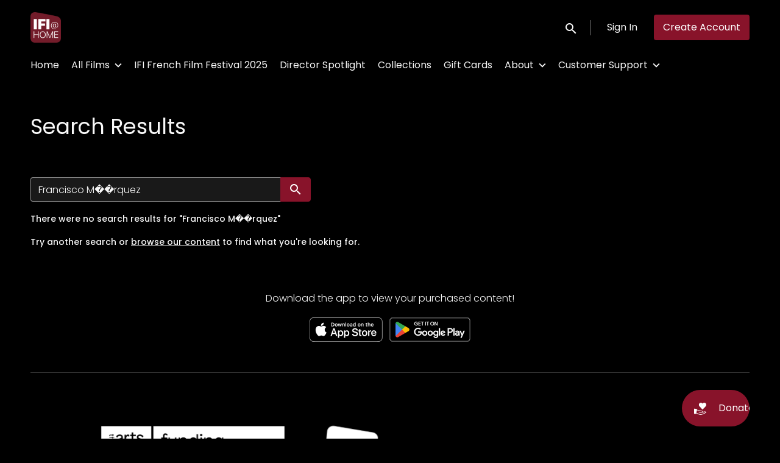

--- FILE ---
content_type: text/html; charset=utf-8
request_url: https://www.ifihome.ie/search.html?q=Francisco%20M%EF%BF%BD%EF%BF%BDrquez
body_size: 7268
content:












<!DOCTYPE html>
<html lang="en">
  <head>
    <meta charset="utf-8">
    <meta name="viewport" content="width=device-width, initial-scale=1, shrink-to-fit=no">
    <link rel="manifest" href="/manifest.json">
    <link rel="preload" href="/en.all.json" as="fetch" crossorigin type="application/json">
    <link rel="preload" href="/classifications.all.json" as="fetch" crossorigin type="application/json">
    <link rel="preload" href="/urlmap.json" as="fetch" crossorigin type="application/json">

    <!-- Kibble: 0.17.8 -->
    
      <!-- Core-Template: 1.9.25 -->
    
    <!-- Template: 1.9.25 -->
    <link rel="stylesheet" href="//cdn.shift72.com/1.4/s72.ui.css">
    <link rel="stylesheet" href="//cdn.shift72.com/1.4/s72.transactional.css">
    <link rel="stylesheet" href="/styles/swiper.css">

    
    <link rel="preconnect" href="https://fonts.gstatic.com">
    <link href="https://fonts.googleapis.com/css2?family=Poppins:wght@300;400;500&display=swap" rel="stylesheet">

    <link rel="stylesheet" href="/styles/main.css">
    
      <link rel="stylesheet" href="https://d2gynsnnx1ixn5.cloudfront.net/2zm65/20pvj/css/1689135447.css">
    

    
    <link rel="shortcut icon" href="https://d2gynsnnx1ixn5.cloudfront.net/2zm65/20pvj/images/favicon-1665544153.png" type="image/x-icon">
    <link rel="icon" href="https://d2gynsnnx1ixn5.cloudfront.net/2zm65/20pvj/images/favicon-1665544153.png" type="image/x-icon">

    
  

  

  

  
  
  

  <title>IFI@Home | Search Results </title>
  <meta property="og:title" content="IFI@Home | Search Results">
  <meta property="twitter:title" content="IFI@Home | Search Results">

  <meta property="og:url" content="https://www.ifihome.ie/search.html">

  

  
  <meta property="og:image" content="https://d2gynsnnx1ixn5.cloudfront.net/2zm65/20pvj/images/facebook-image-1665544154.png">
  <meta property="twitter:image" content="https://d2gynsnnx1ixn5.cloudfront.net/2zm65/20pvj/images/facebook-image-1665544154.png">
  <meta property="twitter:card" content="summary_large_image">
  

  

  

  

  

  



    <script src="https://cdnjs.cloudflare.com/polyfill/v3/polyfill.min.js?features=Intl%2Cdefault%2Cfetch" defer></script>
    <script src="//cdn.shift72.com/1.4/s72.core.js" defer></script>
    <script src="//cdn.shift72.com/1.4/s72.ui.js" defer></script>

    <script src="/scripts/main.js" defer></script>

    <script src="//cdn.shift72.com/1.4/s72.transactional.js" defer></script>

    <script src="https://js.stripe.com/v3/" defer></script>

    
    
    <script>
      window.addEventListener('DOMContentLoaded', function(){
        s72.cfg(function(){ return s72.i18n.load('en', '/en.all.json'); });
        s72.cfg(function(){ return s72.i18n.href.setLanguages('en', 'en'); });
        s72.boot({
          config: {"ad_delivery":"internal","admin_image_root_path":"https://s72-public-assets-production.s3.amazonaws.com/2zm65","admin_item_limits":"true","admin_meta_custom_fields":"true","admin_moviexchange_enabled":"true","admin_show_available_to_date":"true","admin_show_google_settings":"true","admin_show_stripe_options":"true","app_link_android":"https://play.google.com/store/apps/details?id=com.shift72.ifi","app_link_ios":"https://apps.apple.com/ie/app/ifi-home/id1538477255","award_categories_enabled":"true","base_download_url":"https://indiereign144-a.akamaihd.net","base_url":"https://indiereign144-a.akamaihd.net","bg_image_path":"/posters-and-backdrops/1600x1100","carousel":"v2","carousel_image_path":"/posters-and-backdrops/1600x600","carousel_play_speed":"15000","chromecast":"true","classification_image_path":"/posters-and-backdrops/170x70","concurrent_content_access_limit":"2","concurrent_streams_limit":"2","content_device_changes_per_period":"1","content_device_changes_period_days":"30","custom_image_types_film":"sponsor","default_image_type":"landscape","detail_page":"v2","device_user_limit":"5","disable_anonymous_watch_now":"true","donate_button_url":"https://shop.ifi.ie/donate","encoding_profile_hd":"screenplus_hd","encoding_profile_sd":"screenplus_sd","feature_ads":"true","feature_plans":"true","feature_transactional":"true","geo_check_on_play":"true","gift_purchase_enabled":"true","google_analytics_id":"G-WKWVNCC2CE","google_tag_manager_id":"GTM-T485P5K","header_image_path":"/posters-and-backdrops/1200x422","heartbeat_freq":"60","heartbeat_tolerance":"5","image_root_path":"https://d2gynsnnx1ixn5.cloudfront.net/2zm65","ingestion_manager_version":"3","landscape_poster_path":"/posters-and-backdrops/585x330","licensors":"true","licensors_transactions":"true","media_item_caption":"true","media_item_caption_genres_count":"2","perform_cc_country_check":"true","plan_based_prices":"true","plans_returned_as_library":"both","playback_disable_firefox":"false","player_resume":"true","portrait_poster_path":"/posters-and-backdrops/282x422","promo_only_enabled":"true","release_window_prices":"true","release_window_scheduling":"true","rental_duration_minutes":"4320","rental_playback_duration_minutes":"2880","rental_redeem_period":"3","required_dob":"false","required_dob_and_gender":"false","required_gender":"false","search_disabled":"false","seo_site_keywords":"vod, on demand, ondemand, video, film, movie, rent, stream, irish film institute, ifi, irish film, the home of irish film","seo_site_name":"IFI@Home","seo_title_prefix":"IFI@Home |","seo_title_suffix":"","show_sponsor_banner":"true","signup_dob":"true","signup_dob_and_gender":"true","signup_email_optin":"false","signup_gender":"true","social_link_bluesky":"https://bsky.app/profile/irishfilminstitute.bsky.social","social_link_facebook":"https://www.facebook.com/IrishFilmInstitute/","social_link_instagram":"https://www.instagram.com/irishfilminstitute/","social_link_letterboxd":"https://letterboxd.com/ifi_dublin/","social_link_linkedin":"https://ie.linkedin.com/company/irishfilminstitute","social_link_youtube":"https://www.youtube.com/@IFIcinema","storage_limit_GB":"5000","stripe_connect_account_id":"acct_1GqFBOCSjUFqKDun","stripe_payment_method_domain_id":"pmd_1Psyv3CSjUFqKDunT9HhtUAO","stripe_pk":"pk_live_qVDuCUeIMgaXqJ4jbW5M2cJN","theme_primary_color":"#88132A","upload":"true","user_analytics":"true","wishlist_enabled":"true"},
          toggles: {"admin_add_external_pages":true,"admin_add_report_streams":true,"admin_add_report_time_watched":true,"admin_bg_image":true,"admin_bundles":true,"admin_carousel_focus":true,"admin_carousel_image":true,"admin_delete_meta":true,"admin_invite_admins":true,"admin_journal":true,"admin_moviexchange_search":true,"admin_page_images":true,"admin_recommendation_collections":true,"admin_report_activity":true,"admin_report_engagement":true,"admin_report_streamers":true,"admin_seo_image":true,"admin_user_delete":true,"admin_user_devices":true,"admin_user_plans":true,"classic_streams_disabled":true,"classifications_enabled":true,"cloudsearch":true,"donate_button":true,"express_checkouts":true,"gifts":true,"header_banner_settings":true,"kibble":true,"kibble_use_site_domain":true,"meta_pixel_settings":true,"new_purchase_flow":true,"plan_items_geoblock":true,"saved_cards":true,"self_service_css":true,"self_service_site_images":true,"show_social_settings":true,"site_translations_api":true,"social_link_settings":true,"stripe_saved_cards":true,"tax_settings":true,"uploader_v2":true,"use_checkout":true,"use_connect_webhook_path":true,"use_new_license_server":true,"use_queued_email_sender":true,"user_invite":true},
          languages: [{"code":"","name":"English","label":"English","locale":""}]
        });
      });
    </script>

    
      <script src="/checkout/s72.checkout.js" defer></script>
      <script>
        window.Shift72CheckoutOptions = {
          baseUrl: window.location.origin,
          
          links: {
            library: `${window.location.origin}/library.html`,
            termsAndConditions: `${window.location.origin}/page/terms-and-conditions/`,
            deviceCompatibility: `${window.location.origin}/page/help/`,
            help: `${window.location.origin}/page/help/`,
            signIn: `${window.location.origin}/signin.html`,
            signUp: `${window.location.origin}/signup.html`,
          },
          lang: 'en'
        };
      </script>
    

    <script type="text/javascript" src="/scripts/swiper.min.js"></script>
  </head>
  <body>

    <h2 class="sr-only">Accessibility Links</h2>
    <a class="skip-link" href="#main">Skip to main content</a>

    <s72-cookie-consent></s72-cookie-consent>

    
  
  <!-- Google Tag Manager (noscript) -->
  <noscript><iframe title="Google Tag Manager" src="https://www.googletagmanager.com/ns.html?id=GTM-T485P5K" height="0" width="0" style="display:none;visibility:hidden"></iframe></noscript>
  <!-- End Google Tag Manager (noscript) -->
  

    
  


    
      
<header class="navigation" data-toggle="affix">
  
  
  

  <div class="navbar-brand-container-tablet">
    <a class="navbar-brand-logo" href="/">
  
  
  

  <img class=""
       srcset="https://d2gynsnnx1ixn5.cloudfront.net/2zm65/20pvj/images/logo@1x-1665544153.png 300w, https://d2gynsnnx1ixn5.cloudfront.net/2zm65/20pvj/images/logo@2x-1665544154.png 600w"
       sizes="(max-width: 768px) 300px, 600px"
       src="https://d2gynsnnx1ixn5.cloudfront.net/2zm65/20pvj/images/logo@2x-1665544154.png"
       alt="IFI@Home">
</a>
  </div>
  <div class="navbar" aria-label="Main">
    <div class="navbar-brand-container">
      <a class="navbar-brand-logo" href="/">
  
  
  

  <img class=""
       srcset="https://d2gynsnnx1ixn5.cloudfront.net/2zm65/20pvj/images/logo@1x-1665544153.png 300w, https://d2gynsnnx1ixn5.cloudfront.net/2zm65/20pvj/images/logo@2x-1665544154.png 600w"
       sizes="(max-width: 768px) 300px, 600px"
       src="https://d2gynsnnx1ixn5.cloudfront.net/2zm65/20pvj/images/logo@2x-1665544154.png"
       alt="IFI@Home">
</a>
    </div>

    
      <form class="form-search navbar-nav-search search-desktop"  action="/search.html">
        <button type="button" class="btn-search-open" aria-label="open search" tabindex="-1">
          <i class="fa fa-search search-icon"></i>
        </button>
        <input class="form-control form-control-search" type="search" placeholder="Search" name="q" aria-label="Search">
        <button class="sr-only" type="submit">Submit search</button>
        <button type="button" class="btn-search-close" aria-label="close search" tabindex="-1">
          <i class="fa fa-times"></i>
        </button>
      </form>
    
    <div class="navbar-toggler-container">
      <button class="navbar-toggler" type="button" s72-collapse=".navigation" aria-controls="navbarsExampleDefault" aria-expanded="false" aria-label="Toggle navigation">
        <span class="hamburger-top"></span>
        <span class="hamburger-middle"></span>
        <span class="hamburger-bottom"></span>
      </button>
    </div>

    <s72-language-selector></s72-language-selector>
    <div class="navbar-nav navbar-logged-in s72-hide">
      
  <s72-user-known>
    <s72-dropdown class="navbar-nav-user-nav">
      <div>
        <a href="#" class="s72-btn s72-dropdown-toggle">
          <svg width="24" height="24" viewBox="0 0 24 24" xmlns="http://www.w3.org/2000/svg">
            <path d="M12 2C6.48 2 2 6.48 2 12C2 17.52 6.48 22 12 22C17.52 22 22 17.52 22 12C22 6.48 17.52 2 12 2ZM12 5C13.66 5 15 6.34 15 8C15 9.66 13.66 11 12 11C10.34 11 9 9.66 9 8C9 6.34 10.34 5 12 5ZM12 19.2C9.5 19.2 7.29 17.92 6 15.98C6.03 13.99 10 12.9 12 12.9C13.99 12.9 17.97 13.99 18 15.98C16.71 17.92 14.5 19.2 12 19.2Z"/>
          </svg>
          <s72-username class="username-mobile"></s72-username>
        </a>
      </div>
      
      <ul class="s72-dropdown-menu s72-dropdown-menu-right">
        <s72-username class="username-desktop"></s72-username>
        
        <li>
          <a class="s72-dropdown-item" href="/wishlist.html">My List</a>
        </li>
        

        
        <li>
          <a class="s72-dropdown-item" href="/library.html">My Library</a>
        </li>
        
        <li>
          <a class="s72-dropdown-item" href="/devices.html">My Devices</a>
        </li>
        
        
        
          
          <li>
            <a 
              class="s72-dropdown-item" 
              href="/account.html"
              
            >
              My Account
            </a>
          </li>
        
        <li>
          <s72-sign-out class="s72-dropdown-item sign-out-desktop" >
            <a href="#" class="btn-sign-out btn-sign-out-desktop">Sign Out</a>
          </s72-sign-out>
        </li>
      </ul>
      <i class="fa fa-angle-down dropdown-caret"></i>
    </s72-dropdown>
    <s72-sign-out class="sign-out-mobile">
      <a href="#" class="btn btn-sign-out btn-sign-out-mobile">Sign Out</a>
    </s72-sign-out>
  </s72-user-known>

    </div>
    <div class="navbar-nav navbar-logged-out s72-hide">
      
  <s72-user-anon class="user-anon">
    
      <div class="vertical-line"></div>
    

    
      <a href="/signin.html" class="btn btn-signin">Sign In</a>
      
      
      <a href="/signup.html" class="btn btn-signup">Create Account</a>
    
  </s72-user-anon>

    </div>

    
      <nav class="sub-nav-wrapper" aria-label="sub">
        <ul class="sub-nav">
          
            
              <li class="nav-item ">
                <a class="nav-link" href="/">Home</a>
              </li>
            
          
            
              <li class="nav-item">
                <s72-dropdown>
                  <a class="s72-dropdown-toggle nav-link" href="#">All Films</a>
                  <div class="s72-dropdown-menu sub-nav-menu">
                    
                      <a class="nav-link" href="/page/browse-a-z/">Browse A-Z</a>
                    
                      <a class="nav-link" href="/page/browse-by-genre/">Browse by Genre</a>
                    
                  </div>
                  <i class="fa fa-angle-down dropdown-caret"></i>
                </s72-dropdown>
              </li>
            
          
            
              <li class="nav-item ">
                <a class="nav-link" href="/page/fff-25/">IFI French Film Festival 2025</a>
              </li>
            
          
            
              <li class="nav-item ">
                <a class="nav-link" href="/page/director-spotlight/">Director Spotlight</a>
              </li>
            
          
            
              <li class="nav-item ">
                <a class="nav-link" href="/page/collections/">Collections</a>
              </li>
            
          
            
              <li class="nav-item ">
                <a class="nav-link" href="/page/ifi-home-gift-cards/">Gift Cards</a>
              </li>
            
          
            
              <li class="nav-item">
                <s72-dropdown>
                  <a class="s72-dropdown-toggle nav-link" href="#">About</a>
                  <div class="s72-dropdown-menu sub-nav-menu">
                    
                      <a class="nav-link" href="/page/about/">IFI@Home</a>
                    
                      <a class="nav-link" href="/page/ifi-platforms/">IFI Platforms</a>
                    
                      <a class="nav-link" href="https://www.ifi.ie">Irish Film Institute</a>
                    
                  </div>
                  <i class="fa fa-angle-down dropdown-caret"></i>
                </s72-dropdown>
              </li>
            
          
            
              <li class="nav-item">
                <s72-dropdown>
                  <a class="s72-dropdown-toggle nav-link" href="#">Customer Support</a>
                  <div class="s72-dropdown-menu sub-nav-menu">
                    
                      <a class="nav-link" href="/page/how-to-guide/">How to Guide</a>
                    
                      <a class="nav-link" href="/page/help/">System Requirements</a>
                    
                      <a class="nav-link" href="/page/faq/">FAQs</a>
                    
                  </div>
                  <i class="fa fa-angle-down dropdown-caret"></i>
                </s72-dropdown>
              </li>
            
          
        </ul>
      </nav>
    
  </div>
  <div class="s72-tablet-backdrop"></div>
</header>

    

    
<main id="main" class="page search-page search-page-landscape">
  <div class="page-header">
    <h1>Search Results</h1>
  </div>
  
  
  <s72-searchresults cloudsearch="true" search-param="q" partials-base-path="/partials" show-search-form="true" />
</main>


    

  
  
  
  
  
  

  
    <div class="app-banner">
      <h2 class="app-badge-title">Download the app to view your purchased content!</h2>

      <div class="app-badge-container">
        
  
    <a class="app-badge-link"  href="https://apps.apple.com/ie/app/ifi-home/id1538477255" target="_blank" >
      <s72-image class="app-badge-image" src="/images/icons/app-store-badge.png" alt="Download on the App Store" ></s72-image>
    </a>
  

        
  
    <a class="app-badge-link"  href="https://play.google.com/store/apps/details?id=com.shift72.ifi" target="_blank" >
      <s72-image class="app-badge-image" src="/images/icons/google-play-badge.png" alt="Get it on Google Play" ></s72-image>
    </a>
  
     
      </div>
    </div>

    
  <div class="separator "></div>

  

  


  
  
    <div class="sponsor-banner">
      
  
  
  

  <picture class="sponsor-picture">
    <source class="sponsor-image" srcset="https://d2gynsnnx1ixn5.cloudfront.net/2zm65/20pvj/images/sponsors-md-1665544154.png" media="(min-width: 768px)">
    <source class="sponsor-image" srcset="https://d2gynsnnx1ixn5.cloudfront.net/2zm65/20pvj/images/sponsors-xs-1665544153.png" media="(min-width: 475px)">
    <img class="sponsor-image" src="https://d2gynsnnx1ixn5.cloudfront.net/2zm65/20pvj/images/sponsors-xxxs-1665544153.png">
  </picture>

    </div>
  


  
  <footer id="footer">
    
  <a class="footer-brand-link" href="/" aria-label="IFI@Home">
    
  
  
  

  <img class="footer-brand-image"
       srcset="https://d2gynsnnx1ixn5.cloudfront.net/2zm65/20pvj/images/logo@1x-1665544153.png 300w, https://d2gynsnnx1ixn5.cloudfront.net/2zm65/20pvj/images/logo@2x-1665544154.png 600w"
       sizes="(max-width: 768px) 300px, 600px"
       src="https://d2gynsnnx1ixn5.cloudfront.net/2zm65/20pvj/images/logo@2x-1665544154.png"
       alt="IFI@Home">

  </a>


    
  <nav class="footer-nav" aria-label="Footer">
    
      <ul class="nav">
        
          <li class="nav-item ">
            <a class="nav-link" href="/page/help/">Help</a>
          </li>
        
          <li class="nav-item ">
            <a class="nav-link" href="/page/terms-and-conditions/">Terms &amp; Conditions</a>
          </li>
        
          <li class="nav-item ">
            <a class="nav-link" href="/page/privacy/">Privacy Policy</a>
          </li>
        
          <li class="nav-item ">
            <a class="nav-link" href="/page/contact-us/">Contact Us</a>
          </li>
        
      </ul>
    
    
  
  
  
  
  
  
  

  
    <div class="footer-social-media-icons">
      
  
    <a class="s72-btn" target="_blank" title="Visit us on Instagram" href="https://www.instagram.com/irishfilminstitute/">
      <div class="social-link-button">

        
          
  <svg width="24" height="24" viewBox="0 0 24 24" fill="none" xmlns="http://www.w3.org/2000/svg">
    <path d="M8.8 4.38h6.4a4.422 4.422 0 0 1 4.42 4.42v6.4a4.419 4.419 0 0 1-4.42 4.419H8.8A4.422 4.422 0 0 1 4.381 15.2V8.8a4.419 4.419 0 0 1 4.42-4.42zm-.152 1.525a2.743 2.743 0 0 0-2.743 2.743v6.704a2.741 2.741 0 0 0 2.743 2.743h6.704a2.743 2.743 0 0 0 2.743-2.743V8.648a2.741 2.741 0 0 0-2.742-2.743H8.647zM16 7.048a.952.952 0 1 1 0 1.905.952.952 0 0 1 0-1.905zM12 8.19a3.81 3.81 0 1 1 0 7.62 3.81 3.81 0 0 1 0-7.62zm0 1.524a2.286 2.286 0 1 0 0 4.572 2.286 2.286 0 0 0 0-4.572z" fill="currentColor"/>
  </svg>

        

        

        

        

          

        

        
      </div>
    </a>
  

      
  
    <a class="s72-btn" target="_blank" title="Subscribe on Youtube" href="https://www.youtube.com/@IFIcinema">
      <div class="social-link-button">

        

        
          
  <svg width="18" height="14" viewBox="0 0 17 13" fill="none" xmlns="http://www.w3.org/2000/svg">
    <g clip-path="url(#clip0_611_6906)">
      <path d="M16.6459 1.89714C16.549 1.52948 16.3592 1.19426 16.0954 0.92506C15.8316 0.655861 15.5031 0.462145 15.1428 0.363323C13.8167 0 8.50096 0 8.50096 0C8.50096 0 3.18329 0 1.85916 0.363323C1.49887 0.462145 1.17035 0.655861 0.906544 0.92506C0.642734 1.19426 0.452894 1.52948 0.356051 1.89714C0 3.24831 0 6.07241 0 6.07241C0 6.07241 0 8.89455 0.356051 10.2477C0.4526 10.6157 0.642308 10.9513 0.906138 11.2209C1.16997 11.4905 1.49864 11.6845 1.85916 11.7835C3.18521 12.1468 8.50096 12.1468 8.50096 12.1468C8.50096 12.1468 13.8167 12.1468 15.1428 11.7835C15.5031 11.6846 15.8316 11.4909 16.0954 11.2217C16.3592 10.9525 16.549 10.6173 16.6459 10.2496C17.0019 8.89651 17.0019 6.07437 17.0019 6.07437C17.0019 6.07437 17 3.24831 16.6459 1.89714ZM6.79961 8.67459V3.47023L11.2166 6.07241L6.79961 8.67459Z" fill="currentColor"/>
    </g>
    <defs>
      <clipPath id="clip0_611_6906">
        <rect width="17" height="12.1429" fill="currentColor"/>
      </clipPath>
    </defs>
  </svg>

        

        

        

          

        

        
      </div>
    </a>
  

      
  
    <a class="s72-btn" target="_blank" title="Visit us on Facebook" href="https://www.facebook.com/IrishFilmInstitute/">
      <div class="social-link-button">

        

        

        
          
  <svg width="24" height="24" viewBox="0 0 24 24" fill="none" xmlns="http://www.w3.org/2000/svg">
    <path d="M13.328 19.619v-6.95h2.326l.357-2.711h-2.683v-1.73c0-.78.21-1.32 1.337-1.32h1.438V4.491c-.248-.037-1.1-.11-2.088-.11-2.07 0-3.49 1.264-3.49 3.58v1.997H8.192v2.71h2.335v6.951h2.802z" fill="currentColor"/>
  </svg>

        

        

          

        

        
      </div>
    </a>
  

      
  

      
  
    <a class="s72-btn" target="_blank" title="Visit us on Letterboxd" href="https://letterboxd.com/ifi_dublin/">
      <div class="social-link-button">

        

        

        

        

        
          
  <svg width="30" height="30" viewBox="0 0 30 30" fill="none" xmlns="http://www.w3.org/2000/svg">
    <path fill-rule="evenodd" clip-rule="evenodd" d="M12.8459 15C12.8459 15.5913 12.6869 16.1442 12.4108 16.6157C12.1346 16.1442 11.9757 15.5913 11.9757 15C11.9757 14.4087 12.1346 13.8558 12.4108 13.3843C12.6869 13.8558 12.8459 14.4087 12.8459 15ZM17.5893 13.3838C17.0594 12.4794 16.0981 11.875 15.0002 11.875C13.9021 11.875 12.9407 12.4797 12.4108 13.3843C11.8809 12.4797 10.9195 11.875 9.82137 11.875C8.15099 11.875 6.79688 13.2741 6.79688 15C6.79688 16.7259 8.15099 18.125 9.82137 18.125C10.9195 18.125 11.8809 17.5203 12.4108 16.6157C12.9407 17.5203 13.9021 18.125 15.0002 18.125C16.0981 18.125 17.0594 17.5206 17.5893 16.6162C18.1193 17.5206 19.0805 18.125 20.1784 18.125C21.8488 18.125 23.2029 16.7259 23.2029 15C23.2029 13.2741 21.8488 11.875 20.1784 11.875C19.0805 11.875 18.1193 12.4794 17.5893 13.3838ZM17.5893 13.3838C17.8656 13.8554 18.0247 14.4085 18.0247 15C18.0247 15.5915 17.8656 16.1446 17.5893 16.6162C17.313 16.1446 17.1539 15.5915 17.1539 15C17.1539 14.4085 17.313 13.8554 17.5893 13.3838Z" fill="currentColor"/>
  </svg>

          

        

        
      </div>
    </a>
  

      
  
    <a class="s72-btn" target="_blank" title="Visit us on LinkedIn" href="https://ie.linkedin.com/company/irishfilminstitute">
      <div class="social-link-button">

        

        

        

        

          

        
          
  <svg width="24" height="24" viewBox="0 0 24 24" fill="none" xmlns="http://www.w3.org/2000/svg">
    <path d="M5.385 8.016c1.222 0 1.987-.808 1.977-1.817C7.35 5.167 6.607 4.38 5.406 4.38c-1.19 0-1.977.786-1.977 1.818 0 1.01.754 1.817 1.934 1.817h.021zm7.185 11.969v-5.878c0-.32.032-.627.117-.861.255-.627.829-1.276 1.796-1.276 1.265 0 1.775.967 1.775 2.381v5.634h3.497v-6.038c0-3.231-1.722-4.74-4.028-4.74-1.813 0-2.65.966-3.12 1.683l-.037.058V9.45H9.073V9.477l.001.023c.004.134.012.598.016 1.96V11.898l.001.494v1.861c-.002 1.443-.007 3.313-.018 5.733h3.497zm-5.432 0V9.45H3.631v10.534h3.507z" fill="currentColor"/>
  </svg>

        

        
      </div>
    </a>
  

      
  
    <a class="s72-btn" target="_blank" title="Visit us on Bluesky" href="https://bsky.app/profile/irishfilminstitute.bsky.social">
      <div class="social-link-button">

        

        

        

        

          

        

        
          
<svg xmlns="http://www.w3.org/2000/svg" width="18" height="16" viewBox="0 0 568 501" fill="none">
  <path d="M123.121 33.6637C188.241 82.5526 258.281 181.681 284 234.873C309.719 181.681 379.759 82.5526 444.879 33.6637C491.866 -1.61183 568 -28.9064 568 57.9464C568 75.2916 558.055 203.659 552.222 224.501C531.947 296.954 458.067 315.434 392.347 304.249C507.222 323.8 536.444 388.56 473.333 453.32C353.473 576.312 301.061 422.461 287.631 383.039C285.169 375.812 284.017 372.431 284 375.306C283.983 372.431 282.831 375.812 280.369 383.039C266.939 422.461 214.527 576.312 94.6667 453.32C31.5556 388.56 60.7778 323.8 175.653 304.249C109.933 315.434 36.0535 296.954 15.7778 224.501C9.94525 203.659 0 75.2916 0 57.9464C0 -28.9064 76.1345 -1.61183 123.121 33.6637Z" fill="currentColor"/>
</svg>

        
      </div>
    </a>
  

    </div>
  

  </nav>


    
  <div class="footer-info">
    
  <p class="copyright-statement">&copy; IFI@Home. All rights reserved. No part of this site may be reproduced without our written permission.</p>

    
  

  <p class="powered-by">
    Powered by <a href="https://www.shift72.com" target="_blank">Shift72</a>
    
    
  </p>

  </div>

  </footer>


    
  <!-- Google integration scripts -->
  
    
     
      <script>
        function loadGoogleTagManager() {
          (function(w,d,s,l,i){w[l]=w[l]||[];w[l].push({'gtm.start':new Date().getTime(),event:'gtm.js'});
          var f=d.getElementsByTagName(s)[0],j=d.createElement(s),dl=l!='dataLayer'?'&l='+l:'';
          j.async=true;j.src='https://www.googletagmanager.com/gtm.js?id='+i+dl;f.parentNode.insertBefore(j,f);
          })(window,document,'script','dataLayer','GTM-T485P5K')};
      </script>
    

    
    
      <script>
        function loadGA4() {
          window.dataLayer = window.dataLayer || [];
          window.gtag = function(){dataLayer.push(arguments);}
          window.gtag('js', new Date());
          window.gtag('config', 'G-WKWVNCC2CE');

          (function(d, googleId){var f = d.getElementsByTagName('script')[0];var s = d.createElement('script');
          s.src = 'https://www.googletagmanager.com/gtag/js?id=' + googleId;s.async = true;f.parentNode.insertBefore(s,f);
          }(document,'G-WKWVNCC2CE'));
        };
      </script>
    
    

    <script>
    // Only load Google Tag Manager if a/ the frontend cookie consent isn't required or b/ they've agreed to the cookie consent
    var googleTagManagerEnabled = true;
    var googleAnalyticsEnabled = true;
    var googleAnalyticsTrackingCode = 'G-WKWVNCC2CE';

    var cookieConsentRequired = false;

    function loadGoogleScripts() {
      if(googleTagManagerEnabled) { 
        loadGoogleTagManager(); 
      }
      if(googleAnalyticsEnabled) {
        if(googleAnalyticsTrackingCode.startsWith("G")) {
          loadGA4(); 
        }
        else {
          loadGUA();
        }
      }
    }

    document.addEventListener('s72loaded', function(event) {
      if(!cookieConsentRequired || event.detail.app.hasCookieConsent()) {
        loadGoogleScripts();
      }
      else {
        // Listen for an 'accept' of the cookie consent, in which case load google tag manager
        event.detail.app.messagebus.subscribe('cookie-consent-set', function(event) {
          loadGoogleScripts();
        });
      }
    });
    </script>
  <!-- End Google integration scripts -->

    
  <!-- Meta Pixel Code -->
  

    <s72-donate-button></s72-donate-button>
  </body>
</html>


--- FILE ---
content_type: text/css; charset=utf-8
request_url: https://www.ifihome.ie/styles/main.css
body_size: 122968
content:
@charset "UTF-8";:root{--primary-rgb:0,163,255;--secondary-rgb:102,199,255;--body-color-rgb:248,248,248;--body-bg-rgb:0,0,0;--body-color-hover-rgb:204,204,204;--body-bg-accent-rgb:25,25,25;--input-focus-border-color-rgb:131,210,216;--hover-background-rgb:58,58,58;--live-red-rgb:224,49,49;--primary:rgb(var(--primary-rgb));--secondary:rgb(var(--secondary-rgb));--body-color:rgb(var(--body-color-rgb));--body-color-hover:rgb(var(--body-color-hover-rgb));--body-bg:rgb(var(--body-bg-rgb));--body-bg-accent:rgb(var(--body-bg-accent-rgb));--input-focus-border-color:rgb(var(--input-focus-border-color-rgb));--hover-background:rgb(var(--hover-background-rgb));--live-red:rgb(var(--live-red-rgb));--live-label-background-color:var(--hover-background);--live-label-live-background-color:var(--live-red);--tooltip-color:var(--button-text-color,#000);--tooltip-bg:var(--primary,#00a3ff);--tooltip-arrow-color:var(--tooltip-bg);--input-height:40px;--link-color:var(--body-color);--link-color-hover:var(--body-color-hover);--navbar-link-color:var(--body-color);--navbar-link-hover-color:var(--body-color-hover);--navbar-search-background-color:var(--body-bg-accent);--navbar-dropdown-background:var(--body-bg-accent);--navbar-brand-height:50px;--footer-brand-height:50px;--footer-app-badge-android-tv:var(
    --body-color
  );--footer-social-bg:var(--body-bg-accent);--footer-social-bg-hover:var(--primary);--footer-social-icon:var(--body-color);--footer-social-icon-hover:var(--body-bg);--signin-text-color:var(--body-color);--signin-text-color-hover:var(--body-color-hover);--signin-border-color:transparent;--signin-border-color-hover:transparent;--signin-background:rgba(var(--body-color-rgb),0.1);--signin-background-hover:var(--hover-background);--signin-background-lg:transparent;--signin-background-hover-lg:transparent;--signout-background:rgba(var(--body-color-rgb),0.1);--signout-background-hover:rgba(var(--body-color-rgb),0.2);--signout-text-color:var(--body-color);--signout-text-color-hover:var(--body-color);--button-text-color:var(--body-bg);--button-text-color-hover:var(--body-bg);--button-background:var(--primary);--button-background-hover:var(--secondary);--trailer-button-text-color:var(--body-color);--mobile-nav-link-color:var(--body-color);--slider-button-color:var(--body-color);--signin-sso-btn-text-color:var(--button-text-color);--signin-sso-btn-text-hover-color:var(--button-text-color-hover);--signin-sso-btn-background-color:var(--button-background);--signin-sso-btn-background-hover-color:var(--button-background-hover);--carousel-height:52vh;--carousel-height-sm:68vh;--carousel-height-lg:82vh;--carousel-bottom-gradient-height:200px;--carousel-bottom-gradient-height-sm:200px;--carousel-bottom-gradient-height-lg:200px;--carousel-image-object-position:center;--carousel-image-object-position-sm:center;--carousel-image-object-position-lg:center;--title-image-width:250px;--title-image-width-sm:350px;--title-image-width-lg:400px;--title-image-max-height:180px;--title-image-left-margin:0px;--collection-padding-bottom:40px;--page-padding-top:120px;--page-padding-top-md:120px;--page-padding-top-lg:180px;--page-detail-padding-top:160px;--page-detail-padding-top-md:248px;--page-detail-padding-top-lg:400px;--heading-1-style-letter-spacing:normal;--heading-2-style-letter-spacing:normal;--heading-3-style-letter-spacing:normal;--heading-3-style-letter-spacing-sm:normal;--heading-4-style-letter-spacing:normal;--body-1-style-letter-spacing:normal;--body-2-style-letter-spacing:normal;--subtitle-1-style-letter-spacing:normal;--subtitle-2-style-letter-spacing:normal;--caption-1-style-letter-spacing:normal;--overline-style-letter-spacing:normal;--heading-1-style-font-size:32px;--heading-1-style-font-size-xs:46px;--heading-1-style-font-size-small:24px;--heading-2-style-font-size:29px;--heading-2-style-font-size-sm:35px;--heading-3-style-font-size:20px;--heading-3-style-font-size-sm:24px;--heading-4-style-font-size:18px;--body-1-style-font-size:16px;--body-2-style-font-size:14px;--subtitle-1-style-font-size:16px;--subtitle-2-style-font-size:14px;--caption-1-style-font-size:16px;--overline-style-font-size:14px;--alert-background-color-error:hsla(0,0%,100%,.16);--alert-border-color-error:#ed7470;--alert-title-color-error:#ed7470;--alert-text-color-error:rgba(var(--body-color-rgb),0.8);--alert-background-color-success:#25262b;--alert-border-color-success:#20c997;--alert-title-color-success:#20c997;--alert-text-color-success:rgba(var(--body-color-rgb),0.8)}@media print{*,:after,:before{-webkit-box-shadow:none!important;box-shadow:none!important;text-shadow:none!important}a:not(.btn):not(.s72-btn){text-decoration:underline}abbr[title]:after{content:" (" attr(title) ")"}pre{white-space:pre-wrap!important}blockquote,pre{border:1px solid #adb5bd}blockquote,img,pre,tr{page-break-inside:avoid}.s72-prompt,h2,h3,p{orphans:3;widows:3}h2,h3{page-break-after:avoid}@page{size:a3}.container,.slider-fluid .s72-slider-fluid .s72-slider-container-container,body{min-width:992px!important}.navbar{display:none}.badge{border:1px solid #000}.table{border-collapse:collapse!important}.table td,.table th{background-color:#fff!important}.table-bordered td,.table-bordered th{border:1px solid #dee2e6!important}.table-dark{color:inherit}.table-dark tbody+tbody,.table-dark td,.table-dark th,.table-dark thead th{border-color:#dee2e6}.table .thead-dark th{border-color:#dee2e6;color:inherit}}*,:after,:before{-webkit-box-sizing:border-box;box-sizing:border-box}html{-webkit-text-size-adjust:100%;-webkit-tap-highlight-color:rgba(0,0,0,0);font-family:sans-serif;line-height:1.15}article,aside,figcaption,figure,footer,header,hgroup,main,nav,section{display:block}body{background-color:var(--body-bg);color:var(--body-color);font-size:1rem;font-weight:400;line-height:1.5;margin:0;text-align:left}[tabindex="-1"]:focus:not(:focus-visible){outline:0!important}hr{-webkit-box-sizing:content-box;box-sizing:content-box;height:0;overflow:visible}h1,h2,h3,h4,h5,h6{margin-bottom:.3125rem;margin-top:0}.s72-prompt,p{margin-bottom:1rem;margin-top:0}abbr[data-original-title],abbr[title]{border-bottom:0;cursor:help;text-decoration:underline;-webkit-text-decoration:underline dotted;text-decoration:underline dotted;text-decoration-skip-ink:none}address{font-style:normal;line-height:inherit}address,dl,ol,ul{margin-bottom:1rem}dl,ol,ul{margin-top:0}ol ol,ol ul,ul ol,ul ul{margin-bottom:0}dt{font-weight:500}dd{margin-bottom:.5rem;margin-left:0}blockquote{margin:0 0 1rem}b,strong{font-weight:bolder}small{font-size:80%}sub,sup{font-size:75%;line-height:0;position:relative;vertical-align:baseline}sub{bottom:-.25em}sup{top:-.5em}a{background-color:transparent;color:#007bff;text-decoration:none}a:hover{color:#0056b3;text-decoration:underline}a:not([href]):not([class]),a:not([href]):not([class]):hover{color:inherit;text-decoration:none}code,kbd,pre,samp{font-family:SFMono-Regular,Menlo,Monaco,Consolas,Liberation Mono,Courier New,monospace;font-size:1em}pre{-ms-overflow-style:scrollbar;margin-bottom:1rem;margin-top:0;overflow:auto}figure{margin:0 0 1rem}img{border-style:none}img,svg{vertical-align:middle}svg{overflow:hidden}table{border-collapse:collapse}caption{caption-side:bottom;color:#6c757d;padding-bottom:.75rem;padding-top:.75rem;text-align:left}th{text-align:inherit;text-align:-webkit-match-parent}label{display:inline-block;margin-bottom:.5rem}button{border-radius:0}button:focus:not(:focus-visible){outline:0}button,input,optgroup,select,textarea{font-family:inherit;font-size:inherit;line-height:inherit;margin:0}button,input{overflow:visible}button,select{text-transform:none}[role=button]{cursor:pointer}select{word-wrap:normal}[type=button],[type=reset],[type=submit],button{-webkit-appearance:button}[type=button]:not(:disabled),[type=reset]:not(:disabled),[type=submit]:not(:disabled),button:not(:disabled){cursor:pointer}[type=button]::-moz-focus-inner,[type=reset]::-moz-focus-inner,[type=submit]::-moz-focus-inner,button::-moz-focus-inner{border-style:none;padding:0}input[type=checkbox],input[type=radio]{-webkit-box-sizing:border-box;box-sizing:border-box;padding:0}textarea{overflow:auto;resize:vertical}fieldset{border:0;margin:0;min-width:0;padding:0}legend{color:inherit;display:block;font-size:1.5rem;line-height:inherit;margin-bottom:.5rem;max-width:100%;padding:0;white-space:normal;width:100%}progress{vertical-align:baseline}[type=number]::-webkit-inner-spin-button,[type=number]::-webkit-outer-spin-button{height:auto}[type=search]{-webkit-appearance:none;outline-offset:-2px}[type=search]::-webkit-search-decoration{-webkit-appearance:none}::-webkit-file-upload-button{-webkit-appearance:button;font:inherit}output{display:inline-block}summary{cursor:pointer;display:list-item}template{display:none}[hidden]{display:none!important}.h1,.h2,.h3,.h4,.h5,.h6,.s72-userdevices-device-type,h1,h2,h3,h4,h5,h6{font-weight:500;line-height:1.2;margin-bottom:.3125rem}.h1,h1{font-size:2.5rem}.h2,h2{font-size:2rem}.h3,h3{font-size:1.75rem}.h4,h4{font-size:1.5rem}.h5,.s72-userdevices-device-type,h5{font-size:1.25rem}.h6,h6{font-size:1rem}.lead{font-size:1.25rem;font-weight:300}.display-1{font-size:6rem}.display-1,.display-2{font-weight:300;line-height:1.2}.display-2{font-size:5.5rem}.display-3{font-size:4.5rem}.display-3,.display-4{font-weight:300;line-height:1.2}.display-4{font-size:3.5rem}hr{border:0;border-top:1px solid rgba(var(--body-color-rgb),.5);margin-bottom:.625rem;margin-top:.625rem}.s72-userdevices-device-added,.s72-userdevices-device-deleted-label,.small,small{font-size:.875em;font-weight:400}.mark,mark{background-color:#fcf8e3;padding:.2em}.list-inline,.list-unstyled,.meta-item-tagline,.s72-shopping-info-credit{list-style:none;padding-left:0}.list-inline-item{display:inline-block}.list-inline-item:not(:last-child){margin-right:.5rem}.initialism{font-size:90%;text-transform:uppercase}.blockquote{font-size:1.25rem;margin-bottom:.625rem}.blockquote-footer{color:#6c757d;display:block;font-size:.875em}.blockquote-footer:before{content:"— "}.img-fluid,.img-thumbnail{height:auto;max-width:100%}.img-thumbnail{background-color:var(--body-bg);border:1px solid #dee2e6;border-radius:.25rem;padding:.25rem}.figure{display:inline-block}.figure-img{line-height:1;margin-bottom:.3125rem}.figure-caption{color:#6c757d;font-size:90%}code{word-wrap:break-word;color:#e83e8c;font-size:87.5%}a>code{color:inherit}kbd{background-color:#212529;border-radius:.2rem;color:#fff;font-size:87.5%;padding:.2rem .4rem}kbd kbd{font-size:100%;font-weight:500;padding:0}pre{color:#212529;display:block;font-size:87.5%}pre code{color:inherit;font-size:inherit;word-break:normal}.pre-scrollable{max-height:340px;overflow-y:scroll}.container,.container-fluid,.container-lg,.container-md,.container-sm,.container-xl,.container-xs,.container-xxl,.container-xxs,.container-xxxl,.container-xxxs,.slider-fluid .s72-slider-fluid .s72-slider-container-container{margin-left:auto;margin-right:auto;padding-left:15px;padding-right:15px;width:100%}.container,.slider-fluid .s72-slider-fluid .s72-slider-container-container{max-width:0}@media (min-width:320px){.container,.container-xxs,.slider-fluid .s72-slider-fluid .s72-slider-container-container{max-width:320px}}@media (min-width:568px){.container,.container-xs,.container-xxs,.slider-fluid .s72-slider-fluid .s72-slider-container-container{max-width:568px}}@media (min-width:667px){.container,.container-sm,.container-xs,.container-xxs,.slider-fluid .s72-slider-fluid .s72-slider-container-container{max-width:667px}}@media (min-width:768px){.container,.container-md,.container-sm,.container-xs,.container-xxs,.slider-fluid .s72-slider-fluid .s72-slider-container-container{max-width:768px}}@media (min-width:992px){.container,.container-lg,.container-md,.container-sm,.container-xs,.container-xxs,.slider-fluid .s72-slider-fluid .s72-slider-container-container{max-width:992px}}@media (min-width:1200px){.container,.container-lg,.container-md,.container-sm,.container-xl,.container-xs,.container-xxs,.slider-fluid .s72-slider-fluid .s72-slider-container-container{max-width:1200px}}@media (min-width:1440px){.container,.container-lg,.container-md,.container-sm,.container-xl,.container-xs,.container-xxl,.container-xxs,.slider-fluid .s72-slider-fluid .s72-slider-container-container{max-width:1440px}}@media (min-width:1600px){.container,.container-lg,.container-md,.container-sm,.container-xl,.container-xs,.container-xxl,.container-xxs,.container-xxxl,.slider-fluid .s72-slider-fluid .s72-slider-container-container{max-width:1600px}}.row{display:-webkit-box;display:-ms-flexbox;display:flex;-ms-flex-wrap:wrap;flex-wrap:wrap;margin-left:-15px;margin-right:-15px}.no-gutters{margin-left:0;margin-right:0}.no-gutters>.col,.no-gutters>[class*=col-]{padding-left:0;padding-right:0}.col,.col-1,.col-10,.col-11,.col-12,.col-2,.col-3,.col-4,.col-5,.col-6,.col-7,.col-8,.col-9,.col-auto,.col-lg,.col-lg-1,.col-lg-10,.col-lg-11,.col-lg-12,.col-lg-2,.col-lg-3,.col-lg-4,.col-lg-5,.col-lg-6,.col-lg-7,.col-lg-8,.col-lg-9,.col-lg-auto,.col-md,.col-md-1,.col-md-10,.col-md-11,.col-md-12,.col-md-2,.col-md-3,.col-md-4,.col-md-5,.col-md-6,.col-md-7,.col-md-8,.col-md-9,.col-md-auto,.col-sm,.col-sm-1,.col-sm-10,.col-sm-11,.col-sm-12,.col-sm-2,.col-sm-3,.col-sm-4,.col-sm-5,.col-sm-6,.col-sm-7,.col-sm-8,.col-sm-9,.col-sm-auto,.col-xl,.col-xl-1,.col-xl-10,.col-xl-11,.col-xl-12,.col-xl-2,.col-xl-3,.col-xl-4,.col-xl-5,.col-xl-6,.col-xl-7,.col-xl-8,.col-xl-9,.col-xl-auto,.col-xs,.col-xs-1,.col-xs-10,.col-xs-11,.col-xs-12,.col-xs-2,.col-xs-3,.col-xs-4,.col-xs-5,.col-xs-6,.col-xs-7,.col-xs-8,.col-xs-9,.col-xs-auto,.col-xxl,.col-xxl-1,.col-xxl-10,.col-xxl-11,.col-xxl-12,.col-xxl-2,.col-xxl-3,.col-xxl-4,.col-xxl-5,.col-xxl-6,.col-xxl-7,.col-xxl-8,.col-xxl-9,.col-xxl-auto,.col-xxs,.col-xxs-1,.col-xxs-10,.col-xxs-11,.col-xxs-12,.col-xxs-2,.col-xxs-3,.col-xxs-4,.col-xxs-5,.col-xxs-6,.col-xxs-7,.col-xxs-8,.col-xxs-9,.col-xxs-auto,.col-xxxl,.col-xxxl-1,.col-xxxl-10,.col-xxxl-11,.col-xxxl-12,.col-xxxl-2,.col-xxxl-3,.col-xxxl-4,.col-xxxl-5,.col-xxxl-6,.col-xxxl-7,.col-xxxl-8,.col-xxxl-9,.col-xxxl-auto,.collection-page .page-collections .page-bundle-list .page-bundle-item,.collection-page .page-collections .page-collection-item,.curated-page .page-collections .page-bundle-list .page-bundle-item,.curated-page .page-collections .page-collection-item,.devices-page .s72-plans .partial,.devices-page .s72-searchresults-results .partial,.devices-page .s72-userdevices .partial,.devices-page .s72-userlibrary-items .partial,.devices-page .s72-userwishlist-items .partial,.library-page .s72-plans .partial,.library-page .s72-searchresults-results .partial,.library-page .s72-userdevices .partial,.library-page .s72-userlibrary-items .partial,.library-page .s72-userwishlist-items .partial,.page-bundle-list .collection-page .page-collections .page-bundle-item,.page-bundle-list .curated-page .page-collections .page-bundle-item,.page-bundle-list .page-bundle-items .page-bundle-list-item-landscape.page-bundle-item-4,.page-bundle-list .page-bundle-items .page-bundle-list-item-portrait.page-bundle-item-6,.page-bundle-list .page-bundle-items .page-collection-item-4.page-bundle-list-item-landscape,.page-bundle-list .page-bundle-items .page-collection-item-6.page-bundle-list-item-portrait,.page-bundle-list .page-bundle-items .page-collection-list-item-landscape.page-bundle-item-4,.page-bundle-list .page-bundle-items .page-collection-list-item-landscape.page-collection-item-4,.page-bundle-list .page-bundle-items .page-collection-list-item-portrait.page-bundle-item-6,.page-bundle-list .page-bundle-items .page-collection-list-item-portrait.page-collection-item-6,.page-bundle-list .page-bundle-items .partial,.page-bundle-list .page-collection-items .page-bundle-list-item-landscape.page-bundle-item-4,.page-bundle-list .page-collection-items .page-bundle-list-item-portrait.page-bundle-item-6,.page-bundle-list .page-collection-items .page-collection-item-4.page-bundle-list-item-landscape,.page-bundle-list .page-collection-items .page-collection-item-6.page-bundle-list-item-portrait,.page-bundle-list .page-collection-items .page-collection-list-item-landscape.page-bundle-item-4,.page-bundle-list .page-collection-items .page-collection-list-item-landscape.page-collection-item-4,.page-bundle-list .page-collection-items .page-collection-list-item-portrait.page-bundle-item-6,.page-bundle-list .page-collection-items .page-collection-list-item-portrait.page-collection-item-6,.page-bundle-list .page-collection-items .partial,.page-bundle-list .page-collection-list .page-bundle-items .page-bundle-list-item-landscape.page-bundle-item-4,.page-bundle-list .page-collection-list .page-bundle-items .page-bundle-list-item-portrait.page-bundle-item-6,.page-bundle-list .page-collection-list .page-bundle-items .page-collection-item-4.page-bundle-list-item-landscape,.page-bundle-list .page-collection-list .page-bundle-items .page-collection-item-6.page-bundle-list-item-portrait,.page-bundle-list .page-collection-list .page-bundle-items .page-collection-list-item-landscape.page-bundle-item-4,.page-bundle-list .page-collection-list .page-bundle-items .page-collection-list-item-landscape.page-collection-item-4,.page-bundle-list .page-collection-list .page-bundle-items .page-collection-list-item-portrait.page-bundle-item-6,.page-bundle-list .page-collection-list .page-bundle-items .page-collection-list-item-portrait.page-collection-item-6,.page-bundle-list .page-collection-list .page-bundle-items .partial,.page-bundle-list .page-collection-list .page-collection-items .page-bundle-list-item-landscape.page-bundle-item-4,.page-bundle-list .page-collection-list .page-collection-items .page-bundle-list-item-portrait.page-bundle-item-6,.page-bundle-list .page-collection-list .page-collection-items .page-collection-item-4.page-bundle-list-item-landscape,.page-bundle-list .page-collection-list .page-collection-items .page-collection-item-6.page-bundle-list-item-portrait,.page-bundle-list .page-collection-list .page-collection-items .page-collection-list-item-landscape.page-bundle-item-4,.page-bundle-list .page-collection-list .page-collection-items .page-collection-list-item-portrait.page-bundle-item-6,.page-collection-list .page-bundle-list .page-bundle-items .page-bundle-list-item-landscape.page-bundle-item-4,.page-collection-list .page-bundle-list .page-bundle-items .page-bundle-list-item-portrait.page-bundle-item-6,.page-collection-list .page-bundle-list .page-bundle-items .page-collection-item-4.page-bundle-list-item-landscape,.page-collection-list .page-bundle-list .page-bundle-items .page-collection-item-6.page-bundle-list-item-portrait,.page-collection-list .page-bundle-list .page-bundle-items .page-collection-list-item-landscape.page-bundle-item-4,.page-collection-list .page-bundle-list .page-bundle-items .page-collection-list-item-landscape.page-collection-item-4,.page-collection-list .page-bundle-list .page-bundle-items .page-collection-list-item-portrait.page-bundle-item-6,.page-collection-list .page-bundle-list .page-bundle-items .page-collection-list-item-portrait.page-collection-item-6,.page-collection-list .page-bundle-list .page-bundle-items .partial,.page-collection-list .page-collection-items .page-bundle-list .page-bundle-list-item-landscape.page-bundle-item-4,.page-collection-list .page-collection-items .page-bundle-list .page-bundle-list-item-portrait.page-bundle-item-6,.page-collection-list .page-collection-items .page-bundle-list .page-collection-item-4.page-bundle-list-item-landscape,.page-collection-list .page-collection-items .page-bundle-list .page-collection-item-6.page-bundle-list-item-portrait,.page-collection-list .page-collection-items .page-bundle-list .page-collection-list-item-landscape.page-bundle-item-4,.page-collection-list .page-collection-items .page-bundle-list .page-collection-list-item-portrait.page-bundle-item-6,.page-collection-list .page-collection-items .page-collection-list-item-landscape.page-collection-item-4,.page-collection-list .page-collection-items .page-collection-list-item-portrait.page-collection-item-6,.page-collection-list .page-collection-items .partial,.plans-page .s72-plans .partial,.plans-page .s72-searchresults-results .partial,.plans-page .s72-userdevices .partial,.plans-page .s72-userlibrary-items .partial,.plans-page .s72-userwishlist-items .partial,.search-page .s72-plans .partial,.search-page .s72-searchresults-results .partial,.search-page .s72-userdevices .partial,.search-page .s72-userlibrary-items .partial,.search-page .s72-userwishlist-items .partial,.wishlist-page .s72-plans .partial,.wishlist-page .s72-searchresults-results .partial,.wishlist-page .s72-userdevices .partial,.wishlist-page .s72-userlibrary-items .partial,.wishlist-page .s72-userwishlist-items .partial{padding-left:15px;padding-right:15px;position:relative;width:100%}.col{-ms-flex-preferred-size:0;-webkit-box-flex:1;-ms-flex-positive:1;flex-basis:0;flex-grow:1;max-width:100%}.row-cols-1>*{-webkit-box-flex:0;-ms-flex:0 0 100%;flex:0 0 100%;max-width:100%}.row-cols-2>*{-webkit-box-flex:0;-ms-flex:0 0 50%;flex:0 0 50%;max-width:50%}.row-cols-3>*{-webkit-box-flex:0;-ms-flex:0 0 33.3333333333%;flex:0 0 33.3333333333%;max-width:33.3333333333%}.row-cols-4>*{-webkit-box-flex:0;-ms-flex:0 0 25%;flex:0 0 25%;max-width:25%}.row-cols-5>*{-webkit-box-flex:0;-ms-flex:0 0 20%;flex:0 0 20%;max-width:20%}.row-cols-6>*{-webkit-box-flex:0;-ms-flex:0 0 16.6666666667%;flex:0 0 16.6666666667%;max-width:16.6666666667%}.col-auto{-ms-flex:0 0 auto;flex:0 0 auto;max-width:100%;width:auto}.col-1,.col-auto{-webkit-box-flex:0}.col-1{-ms-flex:0 0 8.33333333%;flex:0 0 8.33333333%;max-width:8.33333333%}.col-2{-ms-flex:0 0 16.66666667%;flex:0 0 16.66666667%;max-width:16.66666667%}.col-2,.col-3{-webkit-box-flex:0}.col-3{-ms-flex:0 0 25%;flex:0 0 25%;max-width:25%}.col-4,.collection-page .page-collections .page-bundle-list .page-bundle-item,.collection-page .page-collections .page-collection-item,.curated-page .page-collections .page-bundle-list .page-bundle-item,.curated-page .page-collections .page-collection-item,.page-bundle-list .collection-page .page-collections .page-bundle-item,.page-bundle-list .curated-page .page-collections .page-bundle-item{-webkit-box-flex:0;-ms-flex:0 0 33.33333333%;flex:0 0 33.33333333%;max-width:33.33333333%}.col-5{-webkit-box-flex:0;-ms-flex:0 0 41.66666667%;flex:0 0 41.66666667%;max-width:41.66666667%}.col-6,.devices-page .s72-plans .partial,.devices-page .s72-searchresults-results .partial,.devices-page .s72-userdevices .partial,.devices-page .s72-userlibrary-items .partial,.devices-page .s72-userwishlist-items .partial,.library-page .s72-plans .partial,.library-page .s72-searchresults-results .partial,.library-page .s72-userdevices .partial,.library-page .s72-userlibrary-items .partial,.library-page .s72-userwishlist-items .partial,.page-bundle-list .page-bundle-items .page-bundle-list-item-landscape.page-bundle-item-4,.page-bundle-list .page-bundle-items .page-bundle-list-item-portrait.page-bundle-item-6,.page-bundle-list .page-bundle-items .page-collection-item-4.page-bundle-list-item-landscape,.page-bundle-list .page-bundle-items .page-collection-item-6.page-bundle-list-item-portrait,.page-bundle-list .page-bundle-items .page-collection-list-item-landscape.page-bundle-item-4,.page-bundle-list .page-bundle-items .page-collection-list-item-landscape.page-collection-item-4,.page-bundle-list .page-bundle-items .page-collection-list-item-portrait.page-bundle-item-6,.page-bundle-list .page-bundle-items .page-collection-list-item-portrait.page-collection-item-6,.page-bundle-list .page-bundle-items .partial,.page-bundle-list .page-collection-items .page-bundle-list-item-landscape.page-bundle-item-4,.page-bundle-list .page-collection-items .page-bundle-list-item-portrait.page-bundle-item-6,.page-bundle-list .page-collection-items .page-collection-item-4.page-bundle-list-item-landscape,.page-bundle-list .page-collection-items .page-collection-item-6.page-bundle-list-item-portrait,.page-bundle-list .page-collection-items .page-collection-list-item-landscape.page-bundle-item-4,.page-bundle-list .page-collection-items .page-collection-list-item-landscape.page-collection-item-4,.page-bundle-list .page-collection-items .page-collection-list-item-portrait.page-bundle-item-6,.page-bundle-list .page-collection-items .page-collection-list-item-portrait.page-collection-item-6,.page-bundle-list .page-collection-items .partial,.page-collection-list .page-collection-items .page-bundle-list .page-bundle-list-item-landscape.page-bundle-item-4,.page-collection-list .page-collection-items .page-bundle-list .page-bundle-list-item-portrait.page-bundle-item-6,.page-collection-list .page-collection-items .page-bundle-list .page-collection-item-4.page-bundle-list-item-landscape,.page-collection-list .page-collection-items .page-bundle-list .page-collection-item-6.page-bundle-list-item-portrait,.page-collection-list .page-collection-items .page-bundle-list .page-collection-list-item-landscape.page-bundle-item-4,.page-collection-list .page-collection-items .page-bundle-list .page-collection-list-item-portrait.page-bundle-item-6,.page-collection-list .page-collection-items .page-collection-list-item-landscape.page-collection-item-4,.page-collection-list .page-collection-items .page-collection-list-item-portrait.page-collection-item-6,.page-collection-list .page-collection-items .partial,.plans-page .s72-plans .partial,.plans-page .s72-searchresults-results .partial,.plans-page .s72-userdevices .partial,.plans-page .s72-userlibrary-items .partial,.plans-page .s72-userwishlist-items .partial,.search-page .s72-plans .partial,.search-page .s72-searchresults-results .partial,.search-page .s72-userdevices .partial,.search-page .s72-userlibrary-items .partial,.search-page .s72-userwishlist-items .partial,.wishlist-page .s72-plans .partial,.wishlist-page .s72-searchresults-results .partial,.wishlist-page .s72-userdevices .partial,.wishlist-page .s72-userlibrary-items .partial,.wishlist-page .s72-userwishlist-items .partial{-webkit-box-flex:0;-ms-flex:0 0 50%;flex:0 0 50%;max-width:50%}.col-7{-ms-flex:0 0 58.33333333%;flex:0 0 58.33333333%;max-width:58.33333333%}.col-7,.col-8{-webkit-box-flex:0}.col-8{-ms-flex:0 0 66.66666667%;flex:0 0 66.66666667%;max-width:66.66666667%}.col-9{-ms-flex:0 0 75%;flex:0 0 75%;max-width:75%}.col-10,.col-9{-webkit-box-flex:0}.col-10{-ms-flex:0 0 83.33333333%;flex:0 0 83.33333333%;max-width:83.33333333%}.col-11{-ms-flex:0 0 91.66666667%;flex:0 0 91.66666667%;max-width:91.66666667%}.col-11,.col-12{-webkit-box-flex:0}.col-12{-ms-flex:0 0 100%;flex:0 0 100%;max-width:100%}.order-first{-webkit-box-ordinal-group:0;-ms-flex-order:-1;order:-1}.order-last{-webkit-box-ordinal-group:14;-ms-flex-order:13;order:13}.order-0{-webkit-box-ordinal-group:1;-ms-flex-order:0;order:0}.order-1,.s72-user-pin-form .s72-buttons .s72-btn-reset-pin{-webkit-box-ordinal-group:2;-ms-flex-order:1;order:1}.order-2,.s72-user-pin-form .s72-buttons .s72-btn-submit-pin{-webkit-box-ordinal-group:3;-ms-flex-order:2;order:2}.order-3{-webkit-box-ordinal-group:4;-ms-flex-order:3;order:3}.order-4{-webkit-box-ordinal-group:5;-ms-flex-order:4;order:4}.order-5{-webkit-box-ordinal-group:6;-ms-flex-order:5;order:5}.order-6{-webkit-box-ordinal-group:7;-ms-flex-order:6;order:6}.order-7{-webkit-box-ordinal-group:8;-ms-flex-order:7;order:7}.order-8{-webkit-box-ordinal-group:9;-ms-flex-order:8;order:8}.order-9{-webkit-box-ordinal-group:10;-ms-flex-order:9;order:9}.order-10{-webkit-box-ordinal-group:11;-ms-flex-order:10;order:10}.order-11{-webkit-box-ordinal-group:12;-ms-flex-order:11;order:11}.order-12{-webkit-box-ordinal-group:13;-ms-flex-order:12;order:12}.offset-1{margin-left:8.33333333%}.offset-2{margin-left:16.66666667%}.offset-3{margin-left:25%}.offset-4{margin-left:33.33333333%}.offset-5{margin-left:41.66666667%}.offset-6{margin-left:50%}.offset-7{margin-left:58.33333333%}.offset-8{margin-left:66.66666667%}.offset-9{margin-left:75%}.offset-10{margin-left:83.33333333%}.offset-11{margin-left:91.66666667%}@media (min-width:320px){.col-xxs{-ms-flex-preferred-size:0;-webkit-box-flex:1;-ms-flex-positive:1;flex-basis:0;flex-grow:1;max-width:100%}.row-cols-xxs-1>*{-webkit-box-flex:0;-ms-flex:0 0 100%;flex:0 0 100%;max-width:100%}.row-cols-xxs-2>*{-webkit-box-flex:0;-ms-flex:0 0 50%;flex:0 0 50%;max-width:50%}.row-cols-xxs-3>*{-webkit-box-flex:0;-ms-flex:0 0 33.3333333333%;flex:0 0 33.3333333333%;max-width:33.3333333333%}.row-cols-xxs-4>*{-webkit-box-flex:0;-ms-flex:0 0 25%;flex:0 0 25%;max-width:25%}.row-cols-xxs-5>*{-webkit-box-flex:0;-ms-flex:0 0 20%;flex:0 0 20%;max-width:20%}.row-cols-xxs-6>*{-webkit-box-flex:0;-ms-flex:0 0 16.6666666667%;flex:0 0 16.6666666667%;max-width:16.6666666667%}.col-xxs-auto{-webkit-box-flex:0;-ms-flex:0 0 auto;flex:0 0 auto;max-width:100%;width:auto}.col-xxs-1{-webkit-box-flex:0;-ms-flex:0 0 8.33333333%;flex:0 0 8.33333333%;max-width:8.33333333%}.col-xxs-2{-webkit-box-flex:0;-ms-flex:0 0 16.66666667%;flex:0 0 16.66666667%;max-width:16.66666667%}.col-xxs-3{-webkit-box-flex:0;-ms-flex:0 0 25%;flex:0 0 25%;max-width:25%}.col-xxs-4{-webkit-box-flex:0;-ms-flex:0 0 33.33333333%;flex:0 0 33.33333333%;max-width:33.33333333%}.col-xxs-5{-webkit-box-flex:0;-ms-flex:0 0 41.66666667%;flex:0 0 41.66666667%;max-width:41.66666667%}.col-xxs-6{-webkit-box-flex:0;-ms-flex:0 0 50%;flex:0 0 50%;max-width:50%}.col-xxs-7{-webkit-box-flex:0;-ms-flex:0 0 58.33333333%;flex:0 0 58.33333333%;max-width:58.33333333%}.col-xxs-8{-webkit-box-flex:0;-ms-flex:0 0 66.66666667%;flex:0 0 66.66666667%;max-width:66.66666667%}.col-xxs-9{-webkit-box-flex:0;-ms-flex:0 0 75%;flex:0 0 75%;max-width:75%}.col-xxs-10{-webkit-box-flex:0;-ms-flex:0 0 83.33333333%;flex:0 0 83.33333333%;max-width:83.33333333%}.col-xxs-11{-webkit-box-flex:0;-ms-flex:0 0 91.66666667%;flex:0 0 91.66666667%;max-width:91.66666667%}.col-xxs-12{-webkit-box-flex:0;-ms-flex:0 0 100%;flex:0 0 100%;max-width:100%}.order-xxs-first{-webkit-box-ordinal-group:0;-ms-flex-order:-1;order:-1}.order-xxs-last{-webkit-box-ordinal-group:14;-ms-flex-order:13;order:13}.order-xxs-0{-webkit-box-ordinal-group:1;-ms-flex-order:0;order:0}.order-xxs-1{-webkit-box-ordinal-group:2;-ms-flex-order:1;order:1}.order-xxs-2{-webkit-box-ordinal-group:3;-ms-flex-order:2;order:2}.order-xxs-3{-webkit-box-ordinal-group:4;-ms-flex-order:3;order:3}.order-xxs-4{-webkit-box-ordinal-group:5;-ms-flex-order:4;order:4}.order-xxs-5{-webkit-box-ordinal-group:6;-ms-flex-order:5;order:5}.order-xxs-6{-webkit-box-ordinal-group:7;-ms-flex-order:6;order:6}.order-xxs-7{-webkit-box-ordinal-group:8;-ms-flex-order:7;order:7}.order-xxs-8{-webkit-box-ordinal-group:9;-ms-flex-order:8;order:8}.order-xxs-9{-webkit-box-ordinal-group:10;-ms-flex-order:9;order:9}.order-xxs-10{-webkit-box-ordinal-group:11;-ms-flex-order:10;order:10}.order-xxs-11{-webkit-box-ordinal-group:12;-ms-flex-order:11;order:11}.order-xxs-12{-webkit-box-ordinal-group:13;-ms-flex-order:12;order:12}.offset-xxs-0{margin-left:0}.offset-xxs-1{margin-left:8.33333333%}.offset-xxs-2{margin-left:16.66666667%}.offset-xxs-3{margin-left:25%}.offset-xxs-4{margin-left:33.33333333%}.offset-xxs-5{margin-left:41.66666667%}.offset-xxs-6{margin-left:50%}.offset-xxs-7{margin-left:58.33333333%}.offset-xxs-8{margin-left:66.66666667%}.offset-xxs-9{margin-left:75%}.offset-xxs-10{margin-left:83.33333333%}.offset-xxs-11{margin-left:91.66666667%}}@media (min-width:568px){.col-xs{-ms-flex-preferred-size:0;-webkit-box-flex:1;-ms-flex-positive:1;flex-basis:0;flex-grow:1;max-width:100%}.row-cols-xs-1>*{-webkit-box-flex:0;-ms-flex:0 0 100%;flex:0 0 100%;max-width:100%}.row-cols-xs-2>*{-webkit-box-flex:0;-ms-flex:0 0 50%;flex:0 0 50%;max-width:50%}.row-cols-xs-3>*{-webkit-box-flex:0;-ms-flex:0 0 33.3333333333%;flex:0 0 33.3333333333%;max-width:33.3333333333%}.row-cols-xs-4>*{-webkit-box-flex:0;-ms-flex:0 0 25%;flex:0 0 25%;max-width:25%}.row-cols-xs-5>*{-webkit-box-flex:0;-ms-flex:0 0 20%;flex:0 0 20%;max-width:20%}.row-cols-xs-6>*{-webkit-box-flex:0;-ms-flex:0 0 16.6666666667%;flex:0 0 16.6666666667%;max-width:16.6666666667%}.col-xs-auto{-webkit-box-flex:0;-ms-flex:0 0 auto;flex:0 0 auto;max-width:100%;width:auto}.col-xs-1{-webkit-box-flex:0;-ms-flex:0 0 8.33333333%;flex:0 0 8.33333333%;max-width:8.33333333%}.col-xs-2{-webkit-box-flex:0;-ms-flex:0 0 16.66666667%;flex:0 0 16.66666667%;max-width:16.66666667%}.col-xs-3{-webkit-box-flex:0;-ms-flex:0 0 25%;flex:0 0 25%;max-width:25%}.col-xs-4{-webkit-box-flex:0;-ms-flex:0 0 33.33333333%;flex:0 0 33.33333333%;max-width:33.33333333%}.col-xs-5{-webkit-box-flex:0;-ms-flex:0 0 41.66666667%;flex:0 0 41.66666667%;max-width:41.66666667%}.col-xs-6{-webkit-box-flex:0;-ms-flex:0 0 50%;flex:0 0 50%;max-width:50%}.col-xs-7{-webkit-box-flex:0;-ms-flex:0 0 58.33333333%;flex:0 0 58.33333333%;max-width:58.33333333%}.col-xs-8{-webkit-box-flex:0;-ms-flex:0 0 66.66666667%;flex:0 0 66.66666667%;max-width:66.66666667%}.col-xs-9{-webkit-box-flex:0;-ms-flex:0 0 75%;flex:0 0 75%;max-width:75%}.col-xs-10{-webkit-box-flex:0;-ms-flex:0 0 83.33333333%;flex:0 0 83.33333333%;max-width:83.33333333%}.col-xs-11{-webkit-box-flex:0;-ms-flex:0 0 91.66666667%;flex:0 0 91.66666667%;max-width:91.66666667%}.col-xs-12{-webkit-box-flex:0;-ms-flex:0 0 100%;flex:0 0 100%;max-width:100%}.order-xs-first{-webkit-box-ordinal-group:0;-ms-flex-order:-1;order:-1}.order-xs-last{-webkit-box-ordinal-group:14;-ms-flex-order:13;order:13}.order-xs-0{-webkit-box-ordinal-group:1;-ms-flex-order:0;order:0}.order-xs-1{-webkit-box-ordinal-group:2;-ms-flex-order:1;order:1}.order-xs-2{-webkit-box-ordinal-group:3;-ms-flex-order:2;order:2}.order-xs-3{-webkit-box-ordinal-group:4;-ms-flex-order:3;order:3}.order-xs-4{-webkit-box-ordinal-group:5;-ms-flex-order:4;order:4}.order-xs-5{-webkit-box-ordinal-group:6;-ms-flex-order:5;order:5}.order-xs-6{-webkit-box-ordinal-group:7;-ms-flex-order:6;order:6}.order-xs-7{-webkit-box-ordinal-group:8;-ms-flex-order:7;order:7}.order-xs-8{-webkit-box-ordinal-group:9;-ms-flex-order:8;order:8}.order-xs-9{-webkit-box-ordinal-group:10;-ms-flex-order:9;order:9}.order-xs-10{-webkit-box-ordinal-group:11;-ms-flex-order:10;order:10}.order-xs-11{-webkit-box-ordinal-group:12;-ms-flex-order:11;order:11}.order-xs-12{-webkit-box-ordinal-group:13;-ms-flex-order:12;order:12}.offset-xs-0{margin-left:0}.offset-xs-1{margin-left:8.33333333%}.offset-xs-2{margin-left:16.66666667%}.offset-xs-3{margin-left:25%}.offset-xs-4{margin-left:33.33333333%}.offset-xs-5{margin-left:41.66666667%}.offset-xs-6{margin-left:50%}.offset-xs-7{margin-left:58.33333333%}.offset-xs-8{margin-left:66.66666667%}.offset-xs-9{margin-left:75%}.offset-xs-10{margin-left:83.33333333%}.offset-xs-11{margin-left:91.66666667%}}@media (min-width:667px){.col-sm{-ms-flex-preferred-size:0;-webkit-box-flex:1;-ms-flex-positive:1;flex-basis:0;flex-grow:1;max-width:100%}.row-cols-sm-1>*{-webkit-box-flex:0;-ms-flex:0 0 100%;flex:0 0 100%;max-width:100%}.row-cols-sm-2>*{-webkit-box-flex:0;-ms-flex:0 0 50%;flex:0 0 50%;max-width:50%}.row-cols-sm-3>*{-webkit-box-flex:0;-ms-flex:0 0 33.3333333333%;flex:0 0 33.3333333333%;max-width:33.3333333333%}.row-cols-sm-4>*{-webkit-box-flex:0;-ms-flex:0 0 25%;flex:0 0 25%;max-width:25%}.row-cols-sm-5>*{-webkit-box-flex:0;-ms-flex:0 0 20%;flex:0 0 20%;max-width:20%}.row-cols-sm-6>*{-webkit-box-flex:0;-ms-flex:0 0 16.6666666667%;flex:0 0 16.6666666667%;max-width:16.6666666667%}.col-sm-auto{-webkit-box-flex:0;-ms-flex:0 0 auto;flex:0 0 auto;max-width:100%;width:auto}.col-sm-1{-webkit-box-flex:0;-ms-flex:0 0 8.33333333%;flex:0 0 8.33333333%;max-width:8.33333333%}.col-sm-2{-webkit-box-flex:0;-ms-flex:0 0 16.66666667%;flex:0 0 16.66666667%;max-width:16.66666667%}.col-sm-3{-webkit-box-flex:0;-ms-flex:0 0 25%;flex:0 0 25%;max-width:25%}.col-sm-4,.devices-page .s72-plans .partial,.devices-page .s72-searchresults-results .partial,.devices-page .s72-userdevices .partial,.devices-page .s72-userlibrary-items .partial,.devices-page .s72-userwishlist-items .partial,.library-page .s72-plans .partial,.library-page .s72-searchresults-results .partial,.library-page .s72-userdevices .partial,.library-page .s72-userlibrary-items .partial,.library-page .s72-userwishlist-items .partial,.plans-page .s72-plans .partial,.plans-page .s72-searchresults-results .partial,.plans-page .s72-userdevices .partial,.plans-page .s72-userlibrary-items .partial,.plans-page .s72-userwishlist-items .partial,.search-page .s72-plans .partial,.search-page .s72-searchresults-results .partial,.search-page .s72-userdevices .partial,.search-page .s72-userlibrary-items .partial,.search-page .s72-userwishlist-items .partial,.wishlist-page .s72-plans .partial,.wishlist-page .s72-searchresults-results .partial,.wishlist-page .s72-userdevices .partial,.wishlist-page .s72-userlibrary-items .partial,.wishlist-page .s72-userwishlist-items .partial{-webkit-box-flex:0;-ms-flex:0 0 33.33333333%;flex:0 0 33.33333333%;max-width:33.33333333%}.col-sm-5{-webkit-box-flex:0;-ms-flex:0 0 41.66666667%;flex:0 0 41.66666667%;max-width:41.66666667%}.col-sm-6{-webkit-box-flex:0;-ms-flex:0 0 50%;flex:0 0 50%;max-width:50%}.col-sm-7{-webkit-box-flex:0;-ms-flex:0 0 58.33333333%;flex:0 0 58.33333333%;max-width:58.33333333%}.col-sm-8{-webkit-box-flex:0;-ms-flex:0 0 66.66666667%;flex:0 0 66.66666667%;max-width:66.66666667%}.col-sm-9{-webkit-box-flex:0;-ms-flex:0 0 75%;flex:0 0 75%;max-width:75%}.col-sm-10{-webkit-box-flex:0;-ms-flex:0 0 83.33333333%;flex:0 0 83.33333333%;max-width:83.33333333%}.col-sm-11{-webkit-box-flex:0;-ms-flex:0 0 91.66666667%;flex:0 0 91.66666667%;max-width:91.66666667%}.col-sm-12{-webkit-box-flex:0;-ms-flex:0 0 100%;flex:0 0 100%;max-width:100%}.order-sm-first{-webkit-box-ordinal-group:0;-ms-flex-order:-1;order:-1}.order-sm-last{-webkit-box-ordinal-group:14;-ms-flex-order:13;order:13}.order-sm-0{-webkit-box-ordinal-group:1;-ms-flex-order:0;order:0}.order-sm-1{-webkit-box-ordinal-group:2;-ms-flex-order:1;order:1}.order-sm-2{-webkit-box-ordinal-group:3;-ms-flex-order:2;order:2}.order-sm-3{-webkit-box-ordinal-group:4;-ms-flex-order:3;order:3}.order-sm-4{-webkit-box-ordinal-group:5;-ms-flex-order:4;order:4}.order-sm-5{-webkit-box-ordinal-group:6;-ms-flex-order:5;order:5}.order-sm-6{-webkit-box-ordinal-group:7;-ms-flex-order:6;order:6}.order-sm-7{-webkit-box-ordinal-group:8;-ms-flex-order:7;order:7}.order-sm-8{-webkit-box-ordinal-group:9;-ms-flex-order:8;order:8}.order-sm-9{-webkit-box-ordinal-group:10;-ms-flex-order:9;order:9}.order-sm-10{-webkit-box-ordinal-group:11;-ms-flex-order:10;order:10}.order-sm-11{-webkit-box-ordinal-group:12;-ms-flex-order:11;order:11}.order-sm-12{-webkit-box-ordinal-group:13;-ms-flex-order:12;order:12}.offset-sm-0{margin-left:0}.offset-sm-1{margin-left:8.33333333%}.offset-sm-2{margin-left:16.66666667%}.offset-sm-3{margin-left:25%}.offset-sm-4{margin-left:33.33333333%}.offset-sm-5{margin-left:41.66666667%}.offset-sm-6{margin-left:50%}.offset-sm-7{margin-left:58.33333333%}.offset-sm-8{margin-left:66.66666667%}.offset-sm-9{margin-left:75%}.offset-sm-10{margin-left:83.33333333%}.offset-sm-11{margin-left:91.66666667%}}@media (min-width:768px){.col-md{-ms-flex-preferred-size:0;-webkit-box-flex:1;-ms-flex-positive:1;flex-basis:0;flex-grow:1;max-width:100%}.row-cols-md-1>*{-webkit-box-flex:0;-ms-flex:0 0 100%;flex:0 0 100%;max-width:100%}.row-cols-md-2>*{-webkit-box-flex:0;-ms-flex:0 0 50%;flex:0 0 50%;max-width:50%}.row-cols-md-3>*{-webkit-box-flex:0;-ms-flex:0 0 33.3333333333%;flex:0 0 33.3333333333%;max-width:33.3333333333%}.row-cols-md-4>*{-webkit-box-flex:0;-ms-flex:0 0 25%;flex:0 0 25%;max-width:25%}.row-cols-md-5>*{-webkit-box-flex:0;-ms-flex:0 0 20%;flex:0 0 20%;max-width:20%}.row-cols-md-6>*{-webkit-box-flex:0;-ms-flex:0 0 16.6666666667%;flex:0 0 16.6666666667%;max-width:16.6666666667%}.col-md-auto{-webkit-box-flex:0;-ms-flex:0 0 auto;flex:0 0 auto;max-width:100%;width:auto}.col-md-1{-webkit-box-flex:0;-ms-flex:0 0 8.33333333%;flex:0 0 8.33333333%;max-width:8.33333333%}.col-md-2{-webkit-box-flex:0;-ms-flex:0 0 16.66666667%;flex:0 0 16.66666667%;max-width:16.66666667%}.col-md-3,.collection-page .page-collections .page-bundle-list .page-bundle-item,.collection-page .page-collections .page-collection-item,.curated-page .page-collections .page-bundle-list .page-bundle-item,.curated-page .page-collections .page-collection-item,.devices-page .s72-plans .partial,.devices-page .s72-searchresults-results .partial,.devices-page .s72-userdevices .partial,.devices-page .s72-userlibrary-items .partial,.devices-page .s72-userwishlist-items .partial,.library-page .s72-plans .partial,.library-page .s72-searchresults-results .partial,.library-page .s72-userdevices .partial,.library-page .s72-userlibrary-items .partial,.library-page .s72-userwishlist-items .partial,.page-bundle-list .collection-page .page-collections .page-bundle-item,.page-bundle-list .curated-page .page-collections .page-bundle-item,.page-bundle-list .page-bundle-items .page-bundle-list-item-portrait.page-bundle-item-6,.page-bundle-list .page-bundle-items .page-collection-item-6.page-bundle-list-item-portrait,.page-bundle-list .page-bundle-items .page-collection-list-item-portrait.page-bundle-item-6,.page-bundle-list .page-bundle-items .page-collection-list-item-portrait.page-collection-item-6,.page-bundle-list .page-collection-items .page-bundle-list-item-portrait.page-bundle-item-6,.page-bundle-list .page-collection-items .page-collection-item-6.page-bundle-list-item-portrait,.page-bundle-list .page-collection-items .page-collection-list-item-portrait.page-bundle-item-6,.page-bundle-list .page-collection-items .page-collection-list-item-portrait.page-collection-item-6,.page-collection-list .page-collection-items .page-bundle-list .page-bundle-list-item-portrait.page-bundle-item-6,.page-collection-list .page-collection-items .page-bundle-list .page-collection-item-6.page-bundle-list-item-portrait,.page-collection-list .page-collection-items .page-bundle-list .page-collection-list-item-portrait.page-bundle-item-6,.page-collection-list .page-collection-items .page-collection-list-item-portrait.page-collection-item-6,.plans-page .s72-plans .partial,.plans-page .s72-searchresults-results .partial,.plans-page .s72-userdevices .partial,.plans-page .s72-userlibrary-items .partial,.plans-page .s72-userwishlist-items .partial,.search-page .s72-plans .partial,.search-page .s72-searchresults-results .partial,.search-page .s72-userdevices .partial,.search-page .s72-userlibrary-items .partial,.search-page .s72-userwishlist-items .partial,.wishlist-page .s72-plans .partial,.wishlist-page .s72-searchresults-results .partial,.wishlist-page .s72-userdevices .partial,.wishlist-page .s72-userlibrary-items .partial,.wishlist-page .s72-userwishlist-items .partial{-webkit-box-flex:0;-ms-flex:0 0 25%;flex:0 0 25%;max-width:25%}.col-md-4,.page-bundle-list .page-bundle-items .page-bundle-list-item-landscape.page-bundle-item-4,.page-bundle-list .page-bundle-items .page-collection-item-4.page-bundle-list-item-landscape,.page-bundle-list .page-bundle-items .page-collection-list-item-landscape.page-bundle-item-4,.page-bundle-list .page-bundle-items .page-collection-list-item-landscape.page-collection-item-4,.page-bundle-list .page-bundle-items .partial,.page-bundle-list .page-collection-items .page-bundle-list-item-landscape.page-bundle-item-4,.page-bundle-list .page-collection-items .page-collection-item-4.page-bundle-list-item-landscape,.page-bundle-list .page-collection-items .page-collection-list-item-landscape.page-bundle-item-4,.page-bundle-list .page-collection-items .page-collection-list-item-landscape.page-collection-item-4,.page-bundle-list .page-collection-items .partial,.page-collection-list .page-collection-items .page-bundle-list .page-bundle-list-item-landscape.page-bundle-item-4,.page-collection-list .page-collection-items .page-bundle-list .page-collection-item-4.page-bundle-list-item-landscape,.page-collection-list .page-collection-items .page-bundle-list .page-collection-list-item-landscape.page-bundle-item-4,.page-collection-list .page-collection-items .page-collection-list-item-landscape.page-collection-item-4,.page-collection-list .page-collection-items .partial{-webkit-box-flex:0;-ms-flex:0 0 33.33333333%;flex:0 0 33.33333333%;max-width:33.33333333%}.col-md-5{-webkit-box-flex:0;-ms-flex:0 0 41.66666667%;flex:0 0 41.66666667%;max-width:41.66666667%}.col-md-6{-webkit-box-flex:0;-ms-flex:0 0 50%;flex:0 0 50%;max-width:50%}.col-md-7{-webkit-box-flex:0;-ms-flex:0 0 58.33333333%;flex:0 0 58.33333333%;max-width:58.33333333%}.col-md-8{-webkit-box-flex:0;-ms-flex:0 0 66.66666667%;flex:0 0 66.66666667%;max-width:66.66666667%}.col-md-9{-webkit-box-flex:0;-ms-flex:0 0 75%;flex:0 0 75%;max-width:75%}.col-md-10{-webkit-box-flex:0;-ms-flex:0 0 83.33333333%;flex:0 0 83.33333333%;max-width:83.33333333%}.col-md-11{-webkit-box-flex:0;-ms-flex:0 0 91.66666667%;flex:0 0 91.66666667%;max-width:91.66666667%}.col-md-12{-webkit-box-flex:0;-ms-flex:0 0 100%;flex:0 0 100%;max-width:100%}.order-md-first{-webkit-box-ordinal-group:0;-ms-flex-order:-1;order:-1}.order-md-last{-webkit-box-ordinal-group:14;-ms-flex-order:13;order:13}.order-md-0{-webkit-box-ordinal-group:1;-ms-flex-order:0;order:0}.order-md-1{-webkit-box-ordinal-group:2;-ms-flex-order:1;order:1}.order-md-2{-webkit-box-ordinal-group:3;-ms-flex-order:2;order:2}.order-md-3{-webkit-box-ordinal-group:4;-ms-flex-order:3;order:3}.order-md-4{-webkit-box-ordinal-group:5;-ms-flex-order:4;order:4}.order-md-5{-webkit-box-ordinal-group:6;-ms-flex-order:5;order:5}.order-md-6{-webkit-box-ordinal-group:7;-ms-flex-order:6;order:6}.order-md-7{-webkit-box-ordinal-group:8;-ms-flex-order:7;order:7}.order-md-8{-webkit-box-ordinal-group:9;-ms-flex-order:8;order:8}.order-md-9{-webkit-box-ordinal-group:10;-ms-flex-order:9;order:9}.order-md-10{-webkit-box-ordinal-group:11;-ms-flex-order:10;order:10}.order-md-11{-webkit-box-ordinal-group:12;-ms-flex-order:11;order:11}.order-md-12{-webkit-box-ordinal-group:13;-ms-flex-order:12;order:12}.offset-md-0{margin-left:0}.offset-md-1{margin-left:8.33333333%}.offset-md-2{margin-left:16.66666667%}.offset-md-3{margin-left:25%}.offset-md-4{margin-left:33.33333333%}.offset-md-5{margin-left:41.66666667%}.offset-md-6{margin-left:50%}.offset-md-7{margin-left:58.33333333%}.offset-md-8{margin-left:66.66666667%}.offset-md-9{margin-left:75%}.offset-md-10{margin-left:83.33333333%}.offset-md-11{margin-left:91.66666667%}}@media (min-width:992px){.col-lg{-ms-flex-preferred-size:0;-webkit-box-flex:1;-ms-flex-positive:1;flex-basis:0;flex-grow:1;max-width:100%}.row-cols-lg-1>*{-webkit-box-flex:0;-ms-flex:0 0 100%;flex:0 0 100%;max-width:100%}.row-cols-lg-2>*{-webkit-box-flex:0;-ms-flex:0 0 50%;flex:0 0 50%;max-width:50%}.row-cols-lg-3>*{-webkit-box-flex:0;-ms-flex:0 0 33.3333333333%;flex:0 0 33.3333333333%;max-width:33.3333333333%}.row-cols-lg-4>*{-webkit-box-flex:0;-ms-flex:0 0 25%;flex:0 0 25%;max-width:25%}.row-cols-lg-5>*{-webkit-box-flex:0;-ms-flex:0 0 20%;flex:0 0 20%;max-width:20%}.row-cols-lg-6>*{-webkit-box-flex:0;-ms-flex:0 0 16.6666666667%;flex:0 0 16.6666666667%;max-width:16.6666666667%}.col-lg-auto{-webkit-box-flex:0;-ms-flex:0 0 auto;flex:0 0 auto;max-width:100%;width:auto}.col-lg-1{-webkit-box-flex:0;-ms-flex:0 0 8.33333333%;flex:0 0 8.33333333%;max-width:8.33333333%}.col-lg-2{-webkit-box-flex:0;-ms-flex:0 0 16.66666667%;flex:0 0 16.66666667%;max-width:16.66666667%}.col-lg-3,.devices-page .s72-plans .partial,.devices-page .s72-searchresults-results .partial,.devices-page .s72-userdevices .partial,.devices-page .s72-userlibrary-items .partial,.devices-page .s72-userwishlist-items .partial,.library-page .s72-plans .partial,.library-page .s72-searchresults-results .partial,.library-page .s72-userdevices .partial,.library-page .s72-userlibrary-items .partial,.library-page .s72-userwishlist-items .partial,.page-bundle-list .page-bundle-items .page-bundle-list-item-landscape.page-bundle-item-4,.page-bundle-list .page-bundle-items .page-bundle-list-item-portrait.page-bundle-item-6,.page-bundle-list .page-bundle-items .page-collection-item-4.page-bundle-list-item-landscape,.page-bundle-list .page-bundle-items .page-collection-item-6.page-bundle-list-item-portrait,.page-bundle-list .page-bundle-items .page-collection-list-item-landscape.page-bundle-item-4,.page-bundle-list .page-bundle-items .page-collection-list-item-landscape.page-collection-item-4,.page-bundle-list .page-bundle-items .page-collection-list-item-portrait.page-bundle-item-6,.page-bundle-list .page-bundle-items .page-collection-list-item-portrait.page-collection-item-6,.page-bundle-list .page-bundle-items .partial,.page-bundle-list .page-collection-items .page-bundle-list-item-landscape.page-bundle-item-4,.page-bundle-list .page-collection-items .page-bundle-list-item-portrait.page-bundle-item-6,.page-bundle-list .page-collection-items .page-collection-item-4.page-bundle-list-item-landscape,.page-bundle-list .page-collection-items .page-collection-item-6.page-bundle-list-item-portrait,.page-bundle-list .page-collection-items .page-collection-list-item-landscape.page-bundle-item-4,.page-bundle-list .page-collection-items .page-collection-list-item-landscape.page-collection-item-4,.page-bundle-list .page-collection-items .page-collection-list-item-portrait.page-bundle-item-6,.page-bundle-list .page-collection-items .page-collection-list-item-portrait.page-collection-item-6,.page-bundle-list .page-collection-items .partial,.page-collection-list .page-collection-items .page-bundle-list .page-bundle-list-item-landscape.page-bundle-item-4,.page-collection-list .page-collection-items .page-bundle-list .page-bundle-list-item-portrait.page-bundle-item-6,.page-collection-list .page-collection-items .page-bundle-list .page-collection-item-4.page-bundle-list-item-landscape,.page-collection-list .page-collection-items .page-bundle-list .page-collection-item-6.page-bundle-list-item-portrait,.page-collection-list .page-collection-items .page-bundle-list .page-collection-list-item-landscape.page-bundle-item-4,.page-collection-list .page-collection-items .page-bundle-list .page-collection-list-item-portrait.page-bundle-item-6,.page-collection-list .page-collection-items .page-collection-list-item-landscape.page-collection-item-4,.page-collection-list .page-collection-items .page-collection-list-item-portrait.page-collection-item-6,.page-collection-list .page-collection-items .partial,.plans-page .s72-plans .partial,.plans-page .s72-searchresults-results .partial,.plans-page .s72-userdevices .partial,.plans-page .s72-userlibrary-items .partial,.plans-page .s72-userwishlist-items .partial,.search-page .s72-plans .partial,.search-page .s72-searchresults-results .partial,.search-page .s72-userdevices .partial,.search-page .s72-userlibrary-items .partial,.search-page .s72-userwishlist-items .partial,.wishlist-page .s72-plans .partial,.wishlist-page .s72-searchresults-results .partial,.wishlist-page .s72-userdevices .partial,.wishlist-page .s72-userlibrary-items .partial,.wishlist-page .s72-userwishlist-items .partial{-webkit-box-flex:0;-ms-flex:0 0 25%;flex:0 0 25%;max-width:25%}.col-lg-4{-webkit-box-flex:0;-ms-flex:0 0 33.33333333%;flex:0 0 33.33333333%;max-width:33.33333333%}.col-lg-5{-webkit-box-flex:0;-ms-flex:0 0 41.66666667%;flex:0 0 41.66666667%;max-width:41.66666667%}.col-lg-6{-webkit-box-flex:0;-ms-flex:0 0 50%;flex:0 0 50%;max-width:50%}.col-lg-7{-webkit-box-flex:0;-ms-flex:0 0 58.33333333%;flex:0 0 58.33333333%;max-width:58.33333333%}.col-lg-8{-webkit-box-flex:0;-ms-flex:0 0 66.66666667%;flex:0 0 66.66666667%;max-width:66.66666667%}.col-lg-9{-webkit-box-flex:0;-ms-flex:0 0 75%;flex:0 0 75%;max-width:75%}.col-lg-10{-webkit-box-flex:0;-ms-flex:0 0 83.33333333%;flex:0 0 83.33333333%;max-width:83.33333333%}.col-lg-11{-webkit-box-flex:0;-ms-flex:0 0 91.66666667%;flex:0 0 91.66666667%;max-width:91.66666667%}.col-lg-12{-webkit-box-flex:0;-ms-flex:0 0 100%;flex:0 0 100%;max-width:100%}.order-lg-first{-webkit-box-ordinal-group:0;-ms-flex-order:-1;order:-1}.order-lg-last{-webkit-box-ordinal-group:14;-ms-flex-order:13;order:13}.order-lg-0{-webkit-box-ordinal-group:1;-ms-flex-order:0;order:0}.order-lg-1{-webkit-box-ordinal-group:2;-ms-flex-order:1;order:1}.order-lg-2{-webkit-box-ordinal-group:3;-ms-flex-order:2;order:2}.order-lg-3{-webkit-box-ordinal-group:4;-ms-flex-order:3;order:3}.order-lg-4{-webkit-box-ordinal-group:5;-ms-flex-order:4;order:4}.order-lg-5{-webkit-box-ordinal-group:6;-ms-flex-order:5;order:5}.order-lg-6{-webkit-box-ordinal-group:7;-ms-flex-order:6;order:6}.order-lg-7{-webkit-box-ordinal-group:8;-ms-flex-order:7;order:7}.order-lg-8{-webkit-box-ordinal-group:9;-ms-flex-order:8;order:8}.order-lg-9{-webkit-box-ordinal-group:10;-ms-flex-order:9;order:9}.order-lg-10{-webkit-box-ordinal-group:11;-ms-flex-order:10;order:10}.order-lg-11{-webkit-box-ordinal-group:12;-ms-flex-order:11;order:11}.order-lg-12{-webkit-box-ordinal-group:13;-ms-flex-order:12;order:12}.offset-lg-0{margin-left:0}.offset-lg-1{margin-left:8.33333333%}.offset-lg-2{margin-left:16.66666667%}.offset-lg-3{margin-left:25%}.offset-lg-4{margin-left:33.33333333%}.offset-lg-5{margin-left:41.66666667%}.offset-lg-6{margin-left:50%}.offset-lg-7{margin-left:58.33333333%}.offset-lg-8{margin-left:66.66666667%}.offset-lg-9{margin-left:75%}.offset-lg-10{margin-left:83.33333333%}.offset-lg-11{margin-left:91.66666667%}}@media (min-width:1200px){.col-xl{-ms-flex-preferred-size:0;-webkit-box-flex:1;-ms-flex-positive:1;flex-basis:0;flex-grow:1;max-width:100%}.row-cols-xl-1>*{-webkit-box-flex:0;-ms-flex:0 0 100%;flex:0 0 100%;max-width:100%}.row-cols-xl-2>*{-webkit-box-flex:0;-ms-flex:0 0 50%;flex:0 0 50%;max-width:50%}.row-cols-xl-3>*{-webkit-box-flex:0;-ms-flex:0 0 33.3333333333%;flex:0 0 33.3333333333%;max-width:33.3333333333%}.row-cols-xl-4>*{-webkit-box-flex:0;-ms-flex:0 0 25%;flex:0 0 25%;max-width:25%}.row-cols-xl-5>*{-webkit-box-flex:0;-ms-flex:0 0 20%;flex:0 0 20%;max-width:20%}.row-cols-xl-6>*{-webkit-box-flex:0;-ms-flex:0 0 16.6666666667%;flex:0 0 16.6666666667%;max-width:16.6666666667%}.col-xl-auto{-webkit-box-flex:0;-ms-flex:0 0 auto;flex:0 0 auto;max-width:100%;width:auto}.col-xl-1{-webkit-box-flex:0;-ms-flex:0 0 8.33333333%;flex:0 0 8.33333333%;max-width:8.33333333%}.col-xl-2,.collection-page .page-collections .page-bundle-list .page-bundle-item,.collection-page .page-collections .page-collection-item,.curated-page .page-collections .page-bundle-list .page-bundle-item,.curated-page .page-collections .page-collection-item,.devices-page .s72-plans .partial,.devices-page .s72-searchresults-results .partial,.devices-page .s72-userdevices .partial,.devices-page .s72-userlibrary-items .partial,.devices-page .s72-userwishlist-items .partial,.library-page .s72-plans .partial,.library-page .s72-searchresults-results .partial,.library-page .s72-userdevices .partial,.library-page .s72-userlibrary-items .partial,.library-page .s72-userwishlist-items .partial,.page-bundle-list .collection-page .page-collections .page-bundle-item,.page-bundle-list .curated-page .page-collections .page-bundle-item,.page-bundle-list .page-bundle-items .page-bundle-list-item-portrait.page-bundle-item-6,.page-bundle-list .page-bundle-items .page-collection-item-6.page-bundle-list-item-portrait,.page-bundle-list .page-bundle-items .page-collection-list-item-portrait.page-bundle-item-6,.page-bundle-list .page-bundle-items .page-collection-list-item-portrait.page-collection-item-6,.page-bundle-list .page-collection-items .page-bundle-list-item-portrait.page-bundle-item-6,.page-bundle-list .page-collection-items .page-collection-item-6.page-bundle-list-item-portrait,.page-bundle-list .page-collection-items .page-collection-list-item-portrait.page-bundle-item-6,.page-bundle-list .page-collection-items .page-collection-list-item-portrait.page-collection-item-6,.page-collection-list .page-collection-items .page-bundle-list .page-bundle-list-item-portrait.page-bundle-item-6,.page-collection-list .page-collection-items .page-bundle-list .page-collection-item-6.page-bundle-list-item-portrait,.page-collection-list .page-collection-items .page-bundle-list .page-collection-list-item-portrait.page-bundle-item-6,.page-collection-list .page-collection-items .page-collection-list-item-portrait.page-collection-item-6,.plans-page .s72-plans .partial,.plans-page .s72-searchresults-results .partial,.plans-page .s72-userdevices .partial,.plans-page .s72-userlibrary-items .partial,.plans-page .s72-userwishlist-items .partial,.search-page .s72-plans .partial,.search-page .s72-searchresults-results .partial,.search-page .s72-userdevices .partial,.search-page .s72-userlibrary-items .partial,.search-page .s72-userwishlist-items .partial,.wishlist-page .s72-plans .partial,.wishlist-page .s72-searchresults-results .partial,.wishlist-page .s72-userdevices .partial,.wishlist-page .s72-userlibrary-items .partial,.wishlist-page .s72-userwishlist-items .partial{-webkit-box-flex:0;-ms-flex:0 0 16.66666667%;flex:0 0 16.66666667%;max-width:16.66666667%}.col-xl-3{-webkit-box-flex:0;-ms-flex:0 0 25%;flex:0 0 25%;max-width:25%}.col-xl-4{-webkit-box-flex:0;-ms-flex:0 0 33.33333333%;flex:0 0 33.33333333%;max-width:33.33333333%}.col-xl-5{-webkit-box-flex:0;-ms-flex:0 0 41.66666667%;flex:0 0 41.66666667%;max-width:41.66666667%}.col-xl-6{-webkit-box-flex:0;-ms-flex:0 0 50%;flex:0 0 50%;max-width:50%}.col-xl-7{-webkit-box-flex:0;-ms-flex:0 0 58.33333333%;flex:0 0 58.33333333%;max-width:58.33333333%}.col-xl-8{-webkit-box-flex:0;-ms-flex:0 0 66.66666667%;flex:0 0 66.66666667%;max-width:66.66666667%}.col-xl-9{-webkit-box-flex:0;-ms-flex:0 0 75%;flex:0 0 75%;max-width:75%}.col-xl-10{-webkit-box-flex:0;-ms-flex:0 0 83.33333333%;flex:0 0 83.33333333%;max-width:83.33333333%}.col-xl-11{-webkit-box-flex:0;-ms-flex:0 0 91.66666667%;flex:0 0 91.66666667%;max-width:91.66666667%}.col-xl-12{-webkit-box-flex:0;-ms-flex:0 0 100%;flex:0 0 100%;max-width:100%}.order-xl-first{-webkit-box-ordinal-group:0;-ms-flex-order:-1;order:-1}.order-xl-last{-webkit-box-ordinal-group:14;-ms-flex-order:13;order:13}.order-xl-0{-webkit-box-ordinal-group:1;-ms-flex-order:0;order:0}.order-xl-1{-webkit-box-ordinal-group:2;-ms-flex-order:1;order:1}.order-xl-2{-webkit-box-ordinal-group:3;-ms-flex-order:2;order:2}.order-xl-3{-webkit-box-ordinal-group:4;-ms-flex-order:3;order:3}.order-xl-4{-webkit-box-ordinal-group:5;-ms-flex-order:4;order:4}.order-xl-5{-webkit-box-ordinal-group:6;-ms-flex-order:5;order:5}.order-xl-6{-webkit-box-ordinal-group:7;-ms-flex-order:6;order:6}.order-xl-7{-webkit-box-ordinal-group:8;-ms-flex-order:7;order:7}.order-xl-8{-webkit-box-ordinal-group:9;-ms-flex-order:8;order:8}.order-xl-9{-webkit-box-ordinal-group:10;-ms-flex-order:9;order:9}.order-xl-10{-webkit-box-ordinal-group:11;-ms-flex-order:10;order:10}.order-xl-11{-webkit-box-ordinal-group:12;-ms-flex-order:11;order:11}.order-xl-12{-webkit-box-ordinal-group:13;-ms-flex-order:12;order:12}.offset-xl-0{margin-left:0}.offset-xl-1{margin-left:8.33333333%}.offset-xl-2{margin-left:16.66666667%}.offset-xl-3{margin-left:25%}.offset-xl-4{margin-left:33.33333333%}.offset-xl-5{margin-left:41.66666667%}.offset-xl-6{margin-left:50%}.offset-xl-7{margin-left:58.33333333%}.offset-xl-8{margin-left:66.66666667%}.offset-xl-9{margin-left:75%}.offset-xl-10{margin-left:83.33333333%}.offset-xl-11{margin-left:91.66666667%}}@media (min-width:1440px){.col-xxl{-ms-flex-preferred-size:0;-webkit-box-flex:1;-ms-flex-positive:1;flex-basis:0;flex-grow:1;max-width:100%}.row-cols-xxl-1>*{-webkit-box-flex:0;-ms-flex:0 0 100%;flex:0 0 100%;max-width:100%}.row-cols-xxl-2>*{-webkit-box-flex:0;-ms-flex:0 0 50%;flex:0 0 50%;max-width:50%}.row-cols-xxl-3>*{-webkit-box-flex:0;-ms-flex:0 0 33.3333333333%;flex:0 0 33.3333333333%;max-width:33.3333333333%}.row-cols-xxl-4>*{-webkit-box-flex:0;-ms-flex:0 0 25%;flex:0 0 25%;max-width:25%}.row-cols-xxl-5>*{-webkit-box-flex:0;-ms-flex:0 0 20%;flex:0 0 20%;max-width:20%}.row-cols-xxl-6>*{-webkit-box-flex:0;-ms-flex:0 0 16.6666666667%;flex:0 0 16.6666666667%;max-width:16.6666666667%}.col-xxl-auto{-webkit-box-flex:0;-ms-flex:0 0 auto;flex:0 0 auto;max-width:100%;width:auto}.col-xxl-1{-webkit-box-flex:0;-ms-flex:0 0 8.33333333%;flex:0 0 8.33333333%;max-width:8.33333333%}.col-xxl-2{-webkit-box-flex:0;-ms-flex:0 0 16.66666667%;flex:0 0 16.66666667%;max-width:16.66666667%}.col-xxl-3{-webkit-box-flex:0;-ms-flex:0 0 25%;flex:0 0 25%;max-width:25%}.col-xxl-4{-webkit-box-flex:0;-ms-flex:0 0 33.33333333%;flex:0 0 33.33333333%;max-width:33.33333333%}.col-xxl-5{-webkit-box-flex:0;-ms-flex:0 0 41.66666667%;flex:0 0 41.66666667%;max-width:41.66666667%}.col-xxl-6{-webkit-box-flex:0;-ms-flex:0 0 50%;flex:0 0 50%;max-width:50%}.col-xxl-7{-webkit-box-flex:0;-ms-flex:0 0 58.33333333%;flex:0 0 58.33333333%;max-width:58.33333333%}.col-xxl-8{-webkit-box-flex:0;-ms-flex:0 0 66.66666667%;flex:0 0 66.66666667%;max-width:66.66666667%}.col-xxl-9{-webkit-box-flex:0;-ms-flex:0 0 75%;flex:0 0 75%;max-width:75%}.col-xxl-10{-webkit-box-flex:0;-ms-flex:0 0 83.33333333%;flex:0 0 83.33333333%;max-width:83.33333333%}.col-xxl-11{-webkit-box-flex:0;-ms-flex:0 0 91.66666667%;flex:0 0 91.66666667%;max-width:91.66666667%}.col-xxl-12{-webkit-box-flex:0;-ms-flex:0 0 100%;flex:0 0 100%;max-width:100%}.order-xxl-first{-webkit-box-ordinal-group:0;-ms-flex-order:-1;order:-1}.order-xxl-last{-webkit-box-ordinal-group:14;-ms-flex-order:13;order:13}.order-xxl-0{-webkit-box-ordinal-group:1;-ms-flex-order:0;order:0}.order-xxl-1{-webkit-box-ordinal-group:2;-ms-flex-order:1;order:1}.order-xxl-2{-webkit-box-ordinal-group:3;-ms-flex-order:2;order:2}.order-xxl-3{-webkit-box-ordinal-group:4;-ms-flex-order:3;order:3}.order-xxl-4{-webkit-box-ordinal-group:5;-ms-flex-order:4;order:4}.order-xxl-5{-webkit-box-ordinal-group:6;-ms-flex-order:5;order:5}.order-xxl-6{-webkit-box-ordinal-group:7;-ms-flex-order:6;order:6}.order-xxl-7{-webkit-box-ordinal-group:8;-ms-flex-order:7;order:7}.order-xxl-8{-webkit-box-ordinal-group:9;-ms-flex-order:8;order:8}.order-xxl-9{-webkit-box-ordinal-group:10;-ms-flex-order:9;order:9}.order-xxl-10{-webkit-box-ordinal-group:11;-ms-flex-order:10;order:10}.order-xxl-11{-webkit-box-ordinal-group:12;-ms-flex-order:11;order:11}.order-xxl-12{-webkit-box-ordinal-group:13;-ms-flex-order:12;order:12}.offset-xxl-0{margin-left:0}.offset-xxl-1{margin-left:8.33333333%}.offset-xxl-2{margin-left:16.66666667%}.offset-xxl-3{margin-left:25%}.offset-xxl-4{margin-left:33.33333333%}.offset-xxl-5{margin-left:41.66666667%}.offset-xxl-6{margin-left:50%}.offset-xxl-7{margin-left:58.33333333%}.offset-xxl-8{margin-left:66.66666667%}.offset-xxl-9{margin-left:75%}.offset-xxl-10{margin-left:83.33333333%}.offset-xxl-11{margin-left:91.66666667%}}@media (min-width:1600px){.col-xxxl{-ms-flex-preferred-size:0;-webkit-box-flex:1;-ms-flex-positive:1;flex-basis:0;flex-grow:1;max-width:100%}.row-cols-xxxl-1>*{-webkit-box-flex:0;-ms-flex:0 0 100%;flex:0 0 100%;max-width:100%}.row-cols-xxxl-2>*{-webkit-box-flex:0;-ms-flex:0 0 50%;flex:0 0 50%;max-width:50%}.row-cols-xxxl-3>*{-webkit-box-flex:0;-ms-flex:0 0 33.3333333333%;flex:0 0 33.3333333333%;max-width:33.3333333333%}.row-cols-xxxl-4>*{-webkit-box-flex:0;-ms-flex:0 0 25%;flex:0 0 25%;max-width:25%}.row-cols-xxxl-5>*{-webkit-box-flex:0;-ms-flex:0 0 20%;flex:0 0 20%;max-width:20%}.row-cols-xxxl-6>*{-webkit-box-flex:0;-ms-flex:0 0 16.6666666667%;flex:0 0 16.6666666667%;max-width:16.6666666667%}.col-xxxl-auto{-webkit-box-flex:0;-ms-flex:0 0 auto;flex:0 0 auto;max-width:100%;width:auto}.col-xxxl-1{-webkit-box-flex:0;-ms-flex:0 0 8.33333333%;flex:0 0 8.33333333%;max-width:8.33333333%}.col-xxxl-2{-webkit-box-flex:0;-ms-flex:0 0 16.66666667%;flex:0 0 16.66666667%;max-width:16.66666667%}.col-xxxl-3{-webkit-box-flex:0;-ms-flex:0 0 25%;flex:0 0 25%;max-width:25%}.col-xxxl-4{-webkit-box-flex:0;-ms-flex:0 0 33.33333333%;flex:0 0 33.33333333%;max-width:33.33333333%}.col-xxxl-5{-webkit-box-flex:0;-ms-flex:0 0 41.66666667%;flex:0 0 41.66666667%;max-width:41.66666667%}.col-xxxl-6{-webkit-box-flex:0;-ms-flex:0 0 50%;flex:0 0 50%;max-width:50%}.col-xxxl-7{-webkit-box-flex:0;-ms-flex:0 0 58.33333333%;flex:0 0 58.33333333%;max-width:58.33333333%}.col-xxxl-8{-webkit-box-flex:0;-ms-flex:0 0 66.66666667%;flex:0 0 66.66666667%;max-width:66.66666667%}.col-xxxl-9{-webkit-box-flex:0;-ms-flex:0 0 75%;flex:0 0 75%;max-width:75%}.col-xxxl-10{-webkit-box-flex:0;-ms-flex:0 0 83.33333333%;flex:0 0 83.33333333%;max-width:83.33333333%}.col-xxxl-11{-webkit-box-flex:0;-ms-flex:0 0 91.66666667%;flex:0 0 91.66666667%;max-width:91.66666667%}.col-xxxl-12{-webkit-box-flex:0;-ms-flex:0 0 100%;flex:0 0 100%;max-width:100%}.order-xxxl-first{-webkit-box-ordinal-group:0;-ms-flex-order:-1;order:-1}.order-xxxl-last{-webkit-box-ordinal-group:14;-ms-flex-order:13;order:13}.order-xxxl-0{-webkit-box-ordinal-group:1;-ms-flex-order:0;order:0}.order-xxxl-1{-webkit-box-ordinal-group:2;-ms-flex-order:1;order:1}.order-xxxl-2{-webkit-box-ordinal-group:3;-ms-flex-order:2;order:2}.order-xxxl-3{-webkit-box-ordinal-group:4;-ms-flex-order:3;order:3}.order-xxxl-4{-webkit-box-ordinal-group:5;-ms-flex-order:4;order:4}.order-xxxl-5{-webkit-box-ordinal-group:6;-ms-flex-order:5;order:5}.order-xxxl-6{-webkit-box-ordinal-group:7;-ms-flex-order:6;order:6}.order-xxxl-7{-webkit-box-ordinal-group:8;-ms-flex-order:7;order:7}.order-xxxl-8{-webkit-box-ordinal-group:9;-ms-flex-order:8;order:8}.order-xxxl-9{-webkit-box-ordinal-group:10;-ms-flex-order:9;order:9}.order-xxxl-10{-webkit-box-ordinal-group:11;-ms-flex-order:10;order:10}.order-xxxl-11{-webkit-box-ordinal-group:12;-ms-flex-order:11;order:11}.order-xxxl-12{-webkit-box-ordinal-group:13;-ms-flex-order:12;order:12}.offset-xxxl-0{margin-left:0}.offset-xxxl-1{margin-left:8.33333333%}.offset-xxxl-2{margin-left:16.66666667%}.offset-xxxl-3{margin-left:25%}.offset-xxxl-4{margin-left:33.33333333%}.offset-xxxl-5{margin-left:41.66666667%}.offset-xxxl-6{margin-left:50%}.offset-xxxl-7{margin-left:58.33333333%}.offset-xxxl-8{margin-left:66.66666667%}.offset-xxxl-9{margin-left:75%}.offset-xxxl-10{margin-left:83.33333333%}.offset-xxxl-11{margin-left:91.66666667%}}.table{color:var(--body-color);margin-bottom:.625rem;width:100%}.table td,.table th{border-top:1px solid #dee2e6;padding:.75rem;vertical-align:top}.table thead th{border-bottom:2px solid #dee2e6;vertical-align:bottom}.table tbody+tbody{border-top:2px solid #dee2e6}.table-sm td,.table-sm th{padding:.3rem}.table-bordered,.table-bordered td,.table-bordered th{border:1px solid #dee2e6}.table-bordered thead td,.table-bordered thead th{border-bottom-width:2px}.table-borderless tbody+tbody,.table-borderless td,.table-borderless th,.table-borderless thead th{border:0}.table-striped tbody tr:nth-of-type(odd){background-color:rgba(0,0,0,.05)}.table-hover tbody tr:hover{background-color:rgba(0,0,0,.075);color:var(--body-color)}.table-primary,.table-primary>td,.table-primary>th{background-color:#b8daff}.table-primary tbody+tbody,.table-primary td,.table-primary th,.table-primary thead th{border-color:#7abaff}.table-hover .table-primary:hover,.table-hover .table-primary:hover>td,.table-hover .table-primary:hover>th{background-color:#9fcdff}.table-secondary,.table-secondary>td,.table-secondary>th{background-color:#d6d8db}.table-secondary tbody+tbody,.table-secondary td,.table-secondary th,.table-secondary thead th{border-color:#b3b7bb}.table-hover .table-secondary:hover,.table-hover .table-secondary:hover>td,.table-hover .table-secondary:hover>th{background-color:#c8cbcf}.table-success,.table-success>td,.table-success>th{background-color:#c3e6cb}.table-success tbody+tbody,.table-success td,.table-success th,.table-success thead th{border-color:#8fd19e}.table-hover .table-success:hover,.table-hover .table-success:hover>td,.table-hover .table-success:hover>th{background-color:#b1dfbb}.table-info,.table-info>td,.table-info>th{background-color:#bee5eb}.table-info tbody+tbody,.table-info td,.table-info th,.table-info thead th{border-color:#86cfda}.table-hover .table-info:hover,.table-hover .table-info:hover>td,.table-hover .table-info:hover>th{background-color:#abdde5}.table-warning,.table-warning>td,.table-warning>th{background-color:#ffeeba}.table-warning tbody+tbody,.table-warning td,.table-warning th,.table-warning thead th{border-color:#ffdf7e}.table-hover .table-warning:hover,.table-hover .table-warning:hover>td,.table-hover .table-warning:hover>th{background-color:#ffe8a1}.table-danger,.table-danger>td,.table-danger>th{background-color:#f5c6cb}.table-danger tbody+tbody,.table-danger td,.table-danger th,.table-danger thead th{border-color:#ed969e}.table-hover .table-danger:hover,.table-hover .table-danger:hover>td,.table-hover .table-danger:hover>th{background-color:#f1b0b7}.table-light,.table-light>td,.table-light>th{background-color:#fdfdfe}.table-light tbody+tbody,.table-light td,.table-light th,.table-light thead th{border-color:#fbfcfc}.table-hover .table-light:hover,.table-hover .table-light:hover>td,.table-hover .table-light:hover>th{background-color:#ececf6}.table-dark,.table-dark>td,.table-dark>th{background-color:#c6c8ca}.table-dark tbody+tbody,.table-dark td,.table-dark th,.table-dark thead th{border-color:#95999c}.table-hover .table-dark:hover,.table-hover .table-dark:hover>td,.table-hover .table-dark:hover>th{background-color:#b9bbbe}.table-active,.table-active>td,.table-active>th,.table-hover .table-active:hover,.table-hover .table-active:hover>td,.table-hover .table-active:hover>th{background-color:rgba(0,0,0,.075)}.table .thead-dark th{background-color:#343a40;border-color:#454d55;color:#fff}.table .thead-light th{background-color:#e9ecef;border-color:#dee2e6;color:#495057}.table-dark{background-color:#343a40;color:#fff}.table-dark td,.table-dark th,.table-dark thead th{border-color:#454d55}.table-dark.table-bordered{border:0}.table-dark.table-striped tbody tr:nth-of-type(odd){background-color:hsla(0,0%,100%,.05)}.table-dark.table-hover tbody tr:hover{background-color:hsla(0,0%,100%,.075);color:#fff}@media (max-width:319.98px){.table-responsive-xxs{-webkit-overflow-scrolling:touch;display:block;overflow-x:auto;width:100%}.table-responsive-xxs>.table-bordered{border:0}}@media (max-width:567.98px){.table-responsive-xs{-webkit-overflow-scrolling:touch;display:block;overflow-x:auto;width:100%}.table-responsive-xs>.table-bordered{border:0}}@media (max-width:666.98px){.table-responsive-sm{-webkit-overflow-scrolling:touch;display:block;overflow-x:auto;width:100%}.table-responsive-sm>.table-bordered{border:0}}@media (max-width:767.98px){.table-responsive-md{-webkit-overflow-scrolling:touch;display:block;overflow-x:auto;width:100%}.table-responsive-md>.table-bordered{border:0}}@media (max-width:991.98px){.table-responsive-lg{-webkit-overflow-scrolling:touch;display:block;overflow-x:auto;width:100%}.table-responsive-lg>.table-bordered{border:0}}@media (max-width:1199.98px){.table-responsive-xl{-webkit-overflow-scrolling:touch;display:block;overflow-x:auto;width:100%}.table-responsive-xl>.table-bordered{border:0}}@media (max-width:1439.98px){.table-responsive-xxl{-webkit-overflow-scrolling:touch;display:block;overflow-x:auto;width:100%}.table-responsive-xxl>.table-bordered{border:0}}@media (max-width:1599.98px){.table-responsive-xxxl{-webkit-overflow-scrolling:touch;display:block;overflow-x:auto;width:100%}.table-responsive-xxxl>.table-bordered{border:0}}.table-responsive{-webkit-overflow-scrolling:touch;display:block;overflow-x:auto;width:100%}.table-responsive>.table-bordered{border:0}.form-control,.s72-form-control,.s72-pincode{background-clip:padding-box;background-color:#fff;border:1px solid #ced4da;border-radius:.25rem;color:#495057;display:block;font-size:1rem;font-weight:400;height:calc(1.5em + .75rem + 2px);line-height:1.5;padding:.375rem .75rem;-webkit-transition:border-color .15s ease-in-out,-webkit-box-shadow .15s ease-in-out;transition:border-color .15s ease-in-out,-webkit-box-shadow .15s ease-in-out;transition:border-color .15s ease-in-out,box-shadow .15s ease-in-out;transition:border-color .15s ease-in-out,box-shadow .15s ease-in-out,-webkit-box-shadow .15s ease-in-out;width:100%}@media (prefers-reduced-motion:reduce){.form-control,.s72-form-control,.s72-pincode{-webkit-transition:none;transition:none}}.form-control::-ms-expand,.s72-form-control::-ms-expand,.s72-pincode::-ms-expand{background-color:transparent;border:0}.form-control:focus,.s72-form-control:focus,.s72-pincode:focus{background-color:#fff;border-color:var(--input-focus-border-color);-webkit-box-shadow:0 0 0 .2rem rgba(var(--primary-rgb),.25);box-shadow:0 0 0 .2rem rgba(var(--primary-rgb),.25);color:#495057;outline:0}.form-control::-webkit-input-placeholder,.s72-form-control::-webkit-input-placeholder,.s72-pincode::-webkit-input-placeholder{color:#6c757d;opacity:1}.form-control::-moz-placeholder,.s72-form-control::-moz-placeholder,.s72-pincode::-moz-placeholder{color:#6c757d;opacity:1}.form-control::-ms-input-placeholder,.s72-form-control::-ms-input-placeholder,.s72-pincode::-ms-input-placeholder{color:#6c757d;opacity:1}.form-control::placeholder,.s72-form-control::placeholder,.s72-pincode::placeholder{color:#6c757d;opacity:1}.form-control:disabled,.form-control[readonly],.s72-form-control:disabled,.s72-pincode:disabled,[readonly].s72-form-control,[readonly].s72-pincode{background-color:#e9ecef;opacity:1}input[type=date].form-control,input[type=date].s72-form-control,input[type=date].s72-pincode,input[type=datetime-local].form-control,input[type=datetime-local].s72-form-control,input[type=datetime-local].s72-pincode,input[type=month].form-control,input[type=month].s72-form-control,input[type=month].s72-pincode,input[type=time].form-control,input[type=time].s72-form-control,input[type=time].s72-pincode{-webkit-appearance:none;-moz-appearance:none;appearance:none}select.form-control:-moz-focusring,select.s72-form-control:-moz-focusring,select.s72-pincode:-moz-focusring{color:transparent;text-shadow:0 0 0 #495057}select.form-control:focus::-ms-value,select.s72-form-control:focus::-ms-value,select.s72-pincode:focus::-ms-value{background-color:#fff;color:#495057}.form-control-file,.form-control-range{display:block;width:100%}.col-form-label{font-size:inherit;line-height:1.5;margin-bottom:0;padding-bottom:calc(.375rem + 1px);padding-top:calc(.375rem + 1px)}.col-form-label-lg{font-size:1.25rem;line-height:1.5;padding-bottom:calc(.5rem + 1px);padding-top:calc(.5rem + 1px)}.col-form-label-sm{font-size:.875rem;line-height:1.5;padding-bottom:calc(.25rem + 1px);padding-top:calc(.25rem + 1px)}.form-control-plaintext{background-color:transparent;border:solid transparent;border-width:1px 0;color:var(--body-color);display:block;font-size:1rem;line-height:1.5;margin-bottom:0;padding:.375rem 0;width:100%}.form-control-plaintext.form-control-lg,.form-control-plaintext.form-control-sm{padding-left:0;padding-right:0}.form-control-sm{border-radius:.2rem;font-size:.875rem;height:calc(1.5em + .5rem + 2px);line-height:1.5;padding:.25rem .5rem}.form-control-lg{border-radius:.3rem;font-size:1.25rem;height:calc(1.5em + 1rem + 2px);line-height:1.5;padding:.5rem 1rem}select.form-control[multiple],select.form-control[size],select[multiple].s72-form-control,select[multiple].s72-pincode,select[size].s72-form-control,select[size].s72-pincode,textarea.form-control,textarea.s72-form-control,textarea.s72-pincode{height:auto}.form-group,.s72-form-group{margin-bottom:1rem}.form-text{display:block;margin-top:.25rem}.form-row{display:-webkit-box;display:-ms-flexbox;display:flex;-ms-flex-wrap:wrap;flex-wrap:wrap;margin-left:-5px;margin-right:-5px}.form-row>.col,.form-row>[class*=col-]{padding-left:5px;padding-right:5px}.form-check,.s72-form-check{display:block;padding-left:1.25rem;position:relative}.form-check-input,.s72-form-check-input{margin-left:-1.25rem;margin-top:.3rem;position:absolute}.form-check-input:disabled~.form-check-label,.form-check-input:disabled~.s72-form-check-label,.form-check-input[disabled]~.form-check-label,.form-check-input[disabled]~.s72-form-check-label,.s72-form-check-input:disabled~.form-check-label,.s72-form-check-input:disabled~.s72-form-check-label,[disabled].s72-form-check-input~.form-check-label,[disabled].s72-form-check-input~.s72-form-check-label{color:#6c757d}.form-check-label,.s72-form-check-label{margin-bottom:0}.form-check-inline{-webkit-box-align:center;-ms-flex-align:center;align-items:center;display:-webkit-inline-box;display:-ms-inline-flexbox;display:inline-flex;margin-right:.75rem;padding-left:0}.form-check-inline .form-check-input,.form-check-inline .s72-form-check-input{margin-left:0;margin-right:.3125rem;margin-top:0;position:static}.valid-feedback{color:#28a745;display:none;font-size:.875em;margin-top:.25rem;width:100%}.valid-tooltip{background-color:rgba(40,167,69,.9);border-radius:.25rem;color:#fff;display:none;font-size:.875rem;left:0;line-height:1.5;margin-top:.1rem;max-width:100%;padding:.25rem .5rem;position:absolute;top:100%;z-index:5}.form-row>.col>.valid-tooltip,.form-row>[class*=col-]>.valid-tooltip{left:5px}.is-valid~.valid-feedback,.is-valid~.valid-tooltip,.was-validated :valid~.valid-feedback,.was-validated :valid~.valid-tooltip{display:block}.form-control.is-valid,.is-valid.s72-form-control,.is-valid.s72-pincode,.was-validated .form-control:valid,.was-validated .s72-form-control:valid,.was-validated .s72-pincode:valid{background-image:url("data:image/svg+xml;charset=utf-8,%3Csvg xmlns='http://www.w3.org/2000/svg' width='8' height='8'%3E%3Cpath fill='%2328a745' d='M2.3 6.73.6 4.53c-.4-1.04.46-1.4 1.1-.8l1.1 1.4 3.4-3.8c.6-.63 1.6-.27 1.2.7l-4 4.6c-.43.5-.8.4-1.1.1z'/%3E%3C/svg%3E");background-position:right calc(.375em + .1875rem) center;background-repeat:no-repeat;background-size:calc(.75em + .375rem) calc(.75em + .375rem);border-color:#28a745;padding-right:calc(1.5em + .75rem)!important}.form-control.is-valid:focus,.is-valid.s72-form-control:focus,.is-valid.s72-pincode:focus,.was-validated .form-control:valid:focus,.was-validated .s72-form-control:valid:focus,.was-validated .s72-pincode:valid:focus{border-color:#28a745;-webkit-box-shadow:0 0 0 .2rem rgba(40,167,69,.25);box-shadow:0 0 0 .2rem rgba(40,167,69,.25)}.was-validated select.form-control:valid,.was-validated select.s72-form-control:valid,.was-validated select.s72-pincode:valid,select.form-control.is-valid,select.is-valid.s72-form-control,select.is-valid.s72-pincode{background-position:right 1.5rem center;padding-right:3rem!important}.was-validated textarea.form-control:valid,.was-validated textarea.s72-form-control:valid,.was-validated textarea.s72-pincode:valid,textarea.form-control.is-valid,textarea.is-valid.s72-form-control,textarea.is-valid.s72-pincode{background-position:top calc(.375em + .1875rem) right calc(.375em + .1875rem);padding-right:calc(1.5em + .75rem)}.custom-select.is-valid,.was-validated .custom-select:valid{background:url("data:image/svg+xml;charset=utf-8,%3Csvg xmlns='http://www.w3.org/2000/svg' width='4' height='5'%3E%3Cpath fill='%23343a40' d='M2 0 0 2h4zm0 5L0 3h4z'/%3E%3C/svg%3E") right .75rem center/8px 10px no-repeat,#fff url("data:image/svg+xml;charset=utf-8,%3Csvg xmlns='http://www.w3.org/2000/svg' width='8' height='8'%3E%3Cpath fill='%2328a745' d='M2.3 6.73.6 4.53c-.4-1.04.46-1.4 1.1-.8l1.1 1.4 3.4-3.8c.6-.63 1.6-.27 1.2.7l-4 4.6c-.43.5-.8.4-1.1.1z'/%3E%3C/svg%3E") center right 1.75rem/calc(.75em + .375rem) calc(.75em + .375rem) no-repeat;border-color:#28a745;padding-right:calc(.75em + 2.3125rem)!important}.custom-select.is-valid:focus,.was-validated .custom-select:valid:focus{border-color:#28a745;-webkit-box-shadow:0 0 0 .2rem rgba(40,167,69,.25);box-shadow:0 0 0 .2rem rgba(40,167,69,.25)}.form-check-input.is-valid~.form-check-label,.form-check-input.is-valid~.s72-form-check-label,.is-valid.s72-form-check-input~.form-check-label,.is-valid.s72-form-check-input~.s72-form-check-label,.was-validated .form-check-input:valid~.form-check-label,.was-validated .form-check-input:valid~.s72-form-check-label,.was-validated .s72-form-check-input:valid~.form-check-label,.was-validated .s72-form-check-input:valid~.s72-form-check-label{color:#28a745}.form-check-input.is-valid~.valid-feedback,.form-check-input.is-valid~.valid-tooltip,.is-valid.s72-form-check-input~.valid-feedback,.is-valid.s72-form-check-input~.valid-tooltip,.was-validated .form-check-input:valid~.valid-feedback,.was-validated .form-check-input:valid~.valid-tooltip,.was-validated .s72-form-check-input:valid~.valid-feedback,.was-validated .s72-form-check-input:valid~.valid-tooltip{display:block}.custom-control-input.is-valid~.custom-control-label,.was-validated .custom-control-input:valid~.custom-control-label{color:#28a745}.custom-control-input.is-valid~.custom-control-label:before,.was-validated .custom-control-input:valid~.custom-control-label:before{border-color:#28a745}.custom-control-input.is-valid:checked~.custom-control-label:before,.was-validated .custom-control-input:valid:checked~.custom-control-label:before{background-color:#34ce57;border-color:#34ce57}.custom-control-input.is-valid:focus~.custom-control-label:before,.was-validated .custom-control-input:valid:focus~.custom-control-label:before{-webkit-box-shadow:0 0 0 .2rem rgba(40,167,69,.25);box-shadow:0 0 0 .2rem rgba(40,167,69,.25)}.custom-control-input.is-valid:focus:not(:checked)~.custom-control-label:before,.was-validated .custom-control-input:valid:focus:not(:checked)~.custom-control-label:before{border-color:#28a745}.custom-file-input.is-valid~.custom-file-label,.was-validated .custom-file-input:valid~.custom-file-label{border-color:#28a745}.custom-file-input.is-valid:focus~.custom-file-label,.was-validated .custom-file-input:valid:focus~.custom-file-label{border-color:#28a745;-webkit-box-shadow:0 0 0 .2rem rgba(40,167,69,.25);box-shadow:0 0 0 .2rem rgba(40,167,69,.25)}.invalid-feedback,.s72-form-errors{color:#dc3545;display:none;font-size:.875em;margin-top:.25rem;width:100%}.invalid-tooltip{background-color:rgba(220,53,69,.9);border-radius:.25rem;color:#fff;display:none;font-size:.875rem;left:0;line-height:1.5;margin-top:.1rem;max-width:100%;padding:.25rem .5rem;position:absolute;top:100%;z-index:5}.form-row>.col>.invalid-tooltip,.form-row>[class*=col-]>.invalid-tooltip{left:5px}.is-invalid~.invalid-feedback,.is-invalid~.invalid-tooltip,.is-invalid~.s72-form-errors,.s72-has-error .form-control~.invalid-feedback,.s72-has-error .form-control~.invalid-tooltip,.s72-has-error .form-control~.s72-form-errors,.s72-has-error .s72-form-control~.invalid-feedback,.s72-has-error .s72-form-control~.invalid-tooltip,.s72-has-error .s72-form-control~.s72-form-errors,.s72-has-error .s72-pincode~.invalid-feedback,.s72-has-error .s72-pincode~.invalid-tooltip,.s72-has-error .s72-pincode~.s72-form-errors,.was-validated :invalid~.invalid-feedback,.was-validated :invalid~.invalid-tooltip,.was-validated :invalid~.s72-form-errors{display:block}.form-control.is-invalid,.is-invalid.s72-form-control,.is-invalid.s72-pincode,.s72-has-error .form-control,.s72-has-error .s72-form-control,.s72-has-error .s72-pincode,.was-validated .form-control:invalid,.was-validated .s72-form-control:invalid,.was-validated .s72-pincode:invalid{background-image:url("data:image/svg+xml;charset=utf-8,%3Csvg xmlns='http://www.w3.org/2000/svg' width='12' height='12' fill='none' stroke='%23dc3545'%3E%3Ccircle cx='6' cy='6' r='4.5'/%3E%3Cpath stroke-linejoin='round' d='M5.8 3.6h.4L6 6.5z'/%3E%3Ccircle cx='6' cy='8.2' r='.6' fill='%23dc3545' stroke='none'/%3E%3C/svg%3E");background-position:right calc(.375em + .1875rem) center;background-repeat:no-repeat;background-size:calc(.75em + .375rem) calc(.75em + .375rem);border-color:#dc3545;padding-right:calc(1.5em + .75rem)!important}.form-control.is-invalid:focus,.is-invalid.s72-form-control:focus,.is-invalid.s72-pincode:focus,.s72-has-error .form-control:focus,.s72-has-error .s72-form-control:focus,.s72-has-error .s72-pincode:focus,.was-validated .form-control:invalid:focus,.was-validated .s72-form-control:invalid:focus,.was-validated .s72-pincode:invalid:focus{border-color:#dc3545;-webkit-box-shadow:0 0 0 .2rem rgba(220,53,69,.25);box-shadow:0 0 0 .2rem rgba(220,53,69,.25)}.s72-has-error select.form-control,.s72-has-error select.s72-form-control,.s72-has-error select.s72-pincode,.was-validated select.form-control:invalid,.was-validated select.s72-form-control:invalid,.was-validated select.s72-pincode:invalid,select.form-control.is-invalid,select.is-invalid.s72-form-control,select.is-invalid.s72-pincode{background-position:right 1.5rem center;padding-right:3rem!important}.s72-has-error textarea.form-control,.s72-has-error textarea.s72-form-control,.s72-has-error textarea.s72-pincode,.was-validated textarea.form-control:invalid,.was-validated textarea.s72-form-control:invalid,.was-validated textarea.s72-pincode:invalid,textarea.form-control.is-invalid,textarea.is-invalid.s72-form-control,textarea.is-invalid.s72-pincode{background-position:top calc(.375em + .1875rem) right calc(.375em + .1875rem);padding-right:calc(1.5em + .75rem)}.custom-select.is-invalid,.s72-has-error .custom-select.form-control,.s72-has-error .custom-select.s72-form-control,.s72-has-error .custom-select.s72-pincode,.was-validated .custom-select:invalid{background:url("data:image/svg+xml;charset=utf-8,%3Csvg xmlns='http://www.w3.org/2000/svg' width='4' height='5'%3E%3Cpath fill='%23343a40' d='M2 0 0 2h4zm0 5L0 3h4z'/%3E%3C/svg%3E") right .75rem center/8px 10px no-repeat,#fff url("data:image/svg+xml;charset=utf-8,%3Csvg xmlns='http://www.w3.org/2000/svg' width='12' height='12' fill='none' stroke='%23dc3545'%3E%3Ccircle cx='6' cy='6' r='4.5'/%3E%3Cpath stroke-linejoin='round' d='M5.8 3.6h.4L6 6.5z'/%3E%3Ccircle cx='6' cy='8.2' r='.6' fill='%23dc3545' stroke='none'/%3E%3C/svg%3E") center right 1.75rem/calc(.75em + .375rem) calc(.75em + .375rem) no-repeat;border-color:#dc3545;padding-right:calc(.75em + 2.3125rem)!important}.custom-select.is-invalid:focus,.s72-has-error .custom-select.form-control:focus,.s72-has-error .custom-select.s72-form-control:focus,.s72-has-error .custom-select.s72-pincode:focus,.was-validated .custom-select:invalid:focus{border-color:#dc3545;-webkit-box-shadow:0 0 0 .2rem rgba(220,53,69,.25);box-shadow:0 0 0 .2rem rgba(220,53,69,.25)}.form-check-input.is-invalid~.form-check-label,.form-check-input.is-invalid~.s72-form-check-label,.is-invalid.s72-form-check-input~.form-check-label,.is-invalid.s72-form-check-input~.s72-form-check-label,.s72-has-error .form-check-input.form-control~.form-check-label,.s72-has-error .form-check-input.form-control~.s72-form-check-label,.s72-has-error .form-check-input.s72-form-control~.form-check-label,.s72-has-error .form-check-input.s72-form-control~.s72-form-check-label,.s72-has-error .form-check-input.s72-pincode~.form-check-label,.s72-has-error .form-check-input.s72-pincode~.s72-form-check-label,.s72-has-error .s72-form-check-input.form-control~.form-check-label,.s72-has-error .s72-form-check-input.form-control~.s72-form-check-label,.s72-has-error .s72-form-check-input.s72-form-control~.form-check-label,.s72-has-error .s72-form-check-input.s72-form-control~.s72-form-check-label,.s72-has-error .s72-form-check-input.s72-pincode~.form-check-label,.s72-has-error .s72-form-check-input.s72-pincode~.s72-form-check-label,.was-validated .form-check-input:invalid~.form-check-label,.was-validated .form-check-input:invalid~.s72-form-check-label,.was-validated .s72-form-check-input:invalid~.form-check-label,.was-validated .s72-form-check-input:invalid~.s72-form-check-label{color:#dc3545}.form-check-input.is-invalid~.invalid-feedback,.form-check-input.is-invalid~.invalid-tooltip,.form-check-input.is-invalid~.s72-form-errors,.is-invalid.s72-form-check-input~.invalid-feedback,.is-invalid.s72-form-check-input~.invalid-tooltip,.is-invalid.s72-form-check-input~.s72-form-errors,.s72-has-error .form-check-input.form-control~.invalid-feedback,.s72-has-error .form-check-input.form-control~.invalid-tooltip,.s72-has-error .form-check-input.form-control~.s72-form-errors,.s72-has-error .form-check-input.s72-form-control~.invalid-feedback,.s72-has-error .form-check-input.s72-form-control~.invalid-tooltip,.s72-has-error .form-check-input.s72-form-control~.s72-form-errors,.s72-has-error .form-check-input.s72-pincode~.invalid-feedback,.s72-has-error .form-check-input.s72-pincode~.invalid-tooltip,.s72-has-error .form-check-input.s72-pincode~.s72-form-errors,.s72-has-error .s72-form-check-input.form-control~.invalid-feedback,.s72-has-error .s72-form-check-input.form-control~.invalid-tooltip,.s72-has-error .s72-form-check-input.form-control~.s72-form-errors,.s72-has-error .s72-form-check-input.s72-form-control~.invalid-feedback,.s72-has-error .s72-form-check-input.s72-form-control~.invalid-tooltip,.s72-has-error .s72-form-check-input.s72-form-control~.s72-form-errors,.s72-has-error .s72-form-check-input.s72-pincode~.invalid-feedback,.s72-has-error .s72-form-check-input.s72-pincode~.invalid-tooltip,.s72-has-error .s72-form-check-input.s72-pincode~.s72-form-errors,.was-validated .form-check-input:invalid~.invalid-feedback,.was-validated .form-check-input:invalid~.invalid-tooltip,.was-validated .form-check-input:invalid~.s72-form-errors,.was-validated .s72-form-check-input:invalid~.invalid-feedback,.was-validated .s72-form-check-input:invalid~.invalid-tooltip,.was-validated .s72-form-check-input:invalid~.s72-form-errors{display:block}.custom-control-input.is-invalid~.custom-control-label,.s72-has-error .custom-control-input.form-control~.custom-control-label,.s72-has-error .custom-control-input.s72-form-control~.custom-control-label,.s72-has-error .custom-control-input.s72-pincode~.custom-control-label,.was-validated .custom-control-input:invalid~.custom-control-label{color:#dc3545}.custom-control-input.is-invalid~.custom-control-label:before,.s72-has-error .custom-control-input.form-control~.custom-control-label:before,.s72-has-error .custom-control-input.s72-form-control~.custom-control-label:before,.s72-has-error .custom-control-input.s72-pincode~.custom-control-label:before,.was-validated .custom-control-input:invalid~.custom-control-label:before{border-color:#dc3545}.custom-control-input.is-invalid:checked~.custom-control-label:before,.s72-has-error .custom-control-input.form-control:checked~.custom-control-label:before,.s72-has-error .custom-control-input.s72-form-control:checked~.custom-control-label:before,.s72-has-error .custom-control-input.s72-pincode:checked~.custom-control-label:before,.was-validated .custom-control-input:invalid:checked~.custom-control-label:before{background-color:#e4606d;border-color:#e4606d}.custom-control-input.is-invalid:focus~.custom-control-label:before,.s72-has-error .custom-control-input.form-control:focus~.custom-control-label:before,.s72-has-error .custom-control-input.s72-form-control:focus~.custom-control-label:before,.s72-has-error .custom-control-input.s72-pincode:focus~.custom-control-label:before,.was-validated .custom-control-input:invalid:focus~.custom-control-label:before{-webkit-box-shadow:0 0 0 .2rem rgba(220,53,69,.25);box-shadow:0 0 0 .2rem rgba(220,53,69,.25)}.custom-control-input.is-invalid:focus:not(:checked)~.custom-control-label:before,.s72-has-error .custom-control-input.form-control:focus:not(:checked)~.custom-control-label:before,.s72-has-error .custom-control-input.s72-form-control:focus:not(:checked)~.custom-control-label:before,.s72-has-error .custom-control-input.s72-pincode:focus:not(:checked)~.custom-control-label:before,.was-validated .custom-control-input:invalid:focus:not(:checked)~.custom-control-label:before{border-color:#dc3545}.custom-file-input.is-invalid~.custom-file-label,.s72-has-error .custom-file-input.form-control~.custom-file-label,.s72-has-error .custom-file-input.s72-form-control~.custom-file-label,.s72-has-error .custom-file-input.s72-pincode~.custom-file-label,.was-validated .custom-file-input:invalid~.custom-file-label{border-color:#dc3545}.custom-file-input.is-invalid:focus~.custom-file-label,.s72-has-error .custom-file-input.form-control:focus~.custom-file-label,.s72-has-error .custom-file-input.s72-form-control:focus~.custom-file-label,.s72-has-error .custom-file-input.s72-pincode:focus~.custom-file-label,.was-validated .custom-file-input:invalid:focus~.custom-file-label{border-color:#dc3545;-webkit-box-shadow:0 0 0 .2rem rgba(220,53,69,.25);box-shadow:0 0 0 .2rem rgba(220,53,69,.25)}.form-inline,.s72-shopping-modal-promo-code-form{-webkit-box-orient:horizontal;-webkit-box-direction:normal;-webkit-box-align:center;-ms-flex-align:center;align-items:center;display:-webkit-box;display:-ms-flexbox;display:flex;-ms-flex-flow:row wrap;flex-flow:row wrap}.form-inline .form-check,.form-inline .s72-form-check,.s72-shopping-modal-promo-code-form .form-check,.s72-shopping-modal-promo-code-form .s72-form-check{width:100%}@media (min-width:667px){.form-inline label,.s72-shopping-modal-promo-code-form label{-webkit-box-align:center;-ms-flex-align:center;-webkit-box-pack:center;-ms-flex-pack:center;align-items:center;display:-webkit-box;display:-ms-flexbox;display:flex;justify-content:center;margin-bottom:0}.form-inline .form-group,.form-inline .s72-form-group,.s72-shopping-modal-promo-code-form .form-group,.s72-shopping-modal-promo-code-form .s72-form-group{-webkit-box-flex:0;-webkit-box-orient:horizontal;-webkit-box-direction:normal;-webkit-box-align:center;-ms-flex-align:center;align-items:center;display:-webkit-box;display:-ms-flexbox;display:flex;-ms-flex:0 0 auto;flex:0 0 auto;-ms-flex-flow:row wrap;flex-flow:row wrap;margin-bottom:0}.form-inline .form-control,.form-inline .s72-form-control,.form-inline .s72-pincode,.s72-shopping-modal-promo-code-form .form-control,.s72-shopping-modal-promo-code-form .s72-form-control,.s72-shopping-modal-promo-code-form .s72-pincode{display:inline-block;vertical-align:middle;width:auto}.form-inline .form-control-plaintext,.s72-shopping-modal-promo-code-form .form-control-plaintext{display:inline-block}.form-inline .custom-select,.form-inline .input-group,.form-inline .s72-input-group,.s72-shopping-modal-promo-code-form .custom-select,.s72-shopping-modal-promo-code-form .input-group,.s72-shopping-modal-promo-code-form .s72-input-group{width:auto}.form-inline .form-check,.form-inline .s72-form-check,.s72-shopping-modal-promo-code-form .form-check,.s72-shopping-modal-promo-code-form .s72-form-check{-webkit-box-align:center;-ms-flex-align:center;-webkit-box-pack:center;-ms-flex-pack:center;align-items:center;display:-webkit-box;display:-ms-flexbox;display:flex;justify-content:center;padding-left:0;width:auto}.form-inline .form-check-input,.form-inline .s72-form-check-input,.s72-shopping-modal-promo-code-form .form-check-input,.s72-shopping-modal-promo-code-form .s72-form-check-input{-ms-flex-negative:0;flex-shrink:0;margin-left:0;margin-right:.25rem;margin-top:0;position:relative}.form-inline .custom-control,.s72-shopping-modal-promo-code-form .custom-control{-webkit-box-align:center;-ms-flex-align:center;-webkit-box-pack:center;-ms-flex-pack:center;align-items:center;justify-content:center}.form-inline .custom-control-label,.s72-shopping-modal-promo-code-form .custom-control-label{margin-bottom:0}}.btn,.s72-btn{background-color:transparent;border:1px solid transparent;border-radius:.25rem;color:var(--body-color);display:inline-block;font-size:1rem;font-weight:400;line-height:1.5;padding:.375rem .75rem;text-align:center;-webkit-transition:color .15s ease-in-out,background-color .15s ease-in-out,border-color .15s ease-in-out,-webkit-box-shadow .15s ease-in-out;transition:color .15s ease-in-out,background-color .15s ease-in-out,border-color .15s ease-in-out,-webkit-box-shadow .15s ease-in-out;transition:color .15s ease-in-out,background-color .15s ease-in-out,border-color .15s ease-in-out,box-shadow .15s ease-in-out;transition:color .15s ease-in-out,background-color .15s ease-in-out,border-color .15s ease-in-out,box-shadow .15s ease-in-out,-webkit-box-shadow .15s ease-in-out;-webkit-user-select:none;-moz-user-select:none;-ms-user-select:none;user-select:none;vertical-align:middle}@media (prefers-reduced-motion:reduce){.btn,.s72-btn{-webkit-transition:none;transition:none}}.btn:hover,.s72-btn:hover{color:var(--body-color);text-decoration:none}.btn.focus,.btn:focus,.focus.s72-btn,.s72-btn:focus{-webkit-box-shadow:0 0 0 .2rem rgba(var(--primary-rgb),.25);box-shadow:0 0 0 .2rem rgba(var(--primary-rgb),.25);outline:0}.btn.disabled,.btn:disabled,.disabled.s72-btn,.s72-btn:disabled{opacity:.65}.btn:not(:disabled):not(.disabled),.s72-btn:not(:disabled):not(.disabled){cursor:pointer}a.btn.disabled,a.disabled.s72-btn,fieldset:disabled a.btn,fieldset:disabled a.s72-btn{pointer-events:none}.btn-primary,.btn-primary-override,.plan-page-link,.s72-btn-activatedevice,.s72-btn-applydiscount,.s72-btn-changeadprivacysetting,.s72-btn-changepassword,.s72-btn-combined-auth,.s72-btn-combined-auth-change,.s72-btn-cookie-consent,.s72-btn-forgotpassword,.s72-btn-modal-action,.s72-btn-next-page,.s72-btn-purchase,.s72-btn-purchase-card,.s72-btn-purchase-free,.s72-btn-purchase-option,.s72-btn-rent,.s72-btn-request-delete,.s72-btn-resetpassword,.s72-btn-search,.s72-btn-signin,.s72-btn-signin-vip,.s72-btn-signup,.s72-btn-subscribe,.s72-btn-updateaccount,.s72-btn-userdevices-confirm,.s72-btn-userdevices-delete,.s72-btn.s72-btn-explore-subs,.s72-user-pin-error-limit .s72-btn-reset-pin,s72-useraccount-form .s72-btn-changepin{background-color:#007bff;border-color:#007bff;color:#fff}.btn-primary-override:hover,.btn-primary:hover,.plan-page-link:hover,.s72-btn-activatedevice:hover,.s72-btn-applydiscount:hover,.s72-btn-changeadprivacysetting:hover,.s72-btn-changepassword:hover,.s72-btn-combined-auth-change:hover,.s72-btn-combined-auth:hover,.s72-btn-cookie-consent:hover,.s72-btn-forgotpassword:hover,.s72-btn-modal-action:hover,.s72-btn-next-page:hover,.s72-btn-purchase-card:hover,.s72-btn-purchase-free:hover,.s72-btn-purchase-option:hover,.s72-btn-purchase:hover,.s72-btn-rent:hover,.s72-btn-request-delete:hover,.s72-btn-resetpassword:hover,.s72-btn-search:hover,.s72-btn-signin-vip:hover,.s72-btn-signin:hover,.s72-btn-signup:hover,.s72-btn-subscribe:hover,.s72-btn-updateaccount:hover,.s72-btn-userdevices-confirm:hover,.s72-btn-userdevices-delete:hover,.s72-btn.s72-btn-explore-subs:hover,.s72-user-pin-error-limit .s72-btn-reset-pin:hover,s72-useraccount-form .s72-btn-changepin:hover{background-color:#0069d9;border-color:#0062cc;color:#fff}.btn-primary-override:focus,.btn-primary.focus,.btn-primary:focus,.focus.btn-primary-override,.focus.plan-page-link,.focus.s72-btn-activatedevice,.focus.s72-btn-applydiscount,.focus.s72-btn-changeadprivacysetting,.focus.s72-btn-changepassword,.focus.s72-btn-combined-auth,.focus.s72-btn-combined-auth-change,.focus.s72-btn-cookie-consent,.focus.s72-btn-forgotpassword,.focus.s72-btn-modal-action,.focus.s72-btn-next-page,.focus.s72-btn-purchase,.focus.s72-btn-purchase-card,.focus.s72-btn-purchase-free,.focus.s72-btn-purchase-option,.focus.s72-btn-rent,.focus.s72-btn-request-delete,.focus.s72-btn-resetpassword,.focus.s72-btn-search,.focus.s72-btn-signin,.focus.s72-btn-signin-vip,.focus.s72-btn-signup,.focus.s72-btn-subscribe,.focus.s72-btn-updateaccount,.focus.s72-btn-userdevices-confirm,.focus.s72-btn-userdevices-delete,.focus.s72-btn.s72-btn-explore-subs,.plan-page-link:focus,.s72-btn-activatedevice:focus,.s72-btn-applydiscount:focus,.s72-btn-changeadprivacysetting:focus,.s72-btn-changepassword:focus,.s72-btn-combined-auth-change:focus,.s72-btn-combined-auth:focus,.s72-btn-cookie-consent:focus,.s72-btn-forgotpassword:focus,.s72-btn-modal-action:focus,.s72-btn-next-page:focus,.s72-btn-purchase-card:focus,.s72-btn-purchase-free:focus,.s72-btn-purchase-option:focus,.s72-btn-purchase:focus,.s72-btn-rent:focus,.s72-btn-request-delete:focus,.s72-btn-resetpassword:focus,.s72-btn-search:focus,.s72-btn-signin-vip:focus,.s72-btn-signin:focus,.s72-btn-signup:focus,.s72-btn-subscribe:focus,.s72-btn-updateaccount:focus,.s72-btn-userdevices-confirm:focus,.s72-btn-userdevices-delete:focus,.s72-btn.s72-btn-explore-subs:focus,.s72-user-pin-error-limit .focus.s72-btn-reset-pin,.s72-user-pin-error-limit .s72-btn-reset-pin:focus,s72-useraccount-form .focus.s72-btn-changepin,s72-useraccount-form .s72-btn-changepin:focus{background-color:#0069d9;border-color:#0062cc;-webkit-box-shadow:0 0 0 .2rem rgba(38,143,255,.5);box-shadow:0 0 0 .2rem rgba(38,143,255,.5);color:#fff}.btn-primary-override:disabled,.btn-primary.disabled,.btn-primary:disabled,.disabled.btn-primary-override,.disabled.plan-page-link,.disabled.s72-btn-activatedevice,.disabled.s72-btn-applydiscount,.disabled.s72-btn-changeadprivacysetting,.disabled.s72-btn-changepassword,.disabled.s72-btn-combined-auth,.disabled.s72-btn-combined-auth-change,.disabled.s72-btn-cookie-consent,.disabled.s72-btn-forgotpassword,.disabled.s72-btn-modal-action,.disabled.s72-btn-next-page,.disabled.s72-btn-purchase,.disabled.s72-btn-purchase-card,.disabled.s72-btn-purchase-free,.disabled.s72-btn-purchase-option,.disabled.s72-btn-rent,.disabled.s72-btn-request-delete,.disabled.s72-btn-resetpassword,.disabled.s72-btn-search,.disabled.s72-btn-signin,.disabled.s72-btn-signin-vip,.disabled.s72-btn-signup,.disabled.s72-btn-subscribe,.disabled.s72-btn-updateaccount,.disabled.s72-btn-userdevices-confirm,.disabled.s72-btn-userdevices-delete,.disabled.s72-btn.s72-btn-explore-subs,.plan-page-link:disabled,.s72-btn-activatedevice:disabled,.s72-btn-applydiscount:disabled,.s72-btn-changeadprivacysetting:disabled,.s72-btn-changepassword:disabled,.s72-btn-combined-auth-change:disabled,.s72-btn-combined-auth:disabled,.s72-btn-cookie-consent:disabled,.s72-btn-forgotpassword:disabled,.s72-btn-modal-action:disabled,.s72-btn-next-page:disabled,.s72-btn-purchase-card:disabled,.s72-btn-purchase-free:disabled,.s72-btn-purchase-option:disabled,.s72-btn-purchase:disabled,.s72-btn-rent:disabled,.s72-btn-request-delete:disabled,.s72-btn-resetpassword:disabled,.s72-btn-search:disabled,.s72-btn-signin-vip:disabled,.s72-btn-signin:disabled,.s72-btn-signup:disabled,.s72-btn-subscribe:disabled,.s72-btn-updateaccount:disabled,.s72-btn-userdevices-confirm:disabled,.s72-btn-userdevices-delete:disabled,.s72-btn.s72-btn-explore-subs:disabled,.s72-user-pin-error-limit .disabled.s72-btn-reset-pin,.s72-user-pin-error-limit .s72-btn-reset-pin:disabled,s72-useraccount-form .disabled.s72-btn-changepin,s72-useraccount-form .s72-btn-changepin:disabled{background-color:#007bff;border-color:#007bff;color:#fff}.btn-primary-override:not(:disabled):not(.disabled).active,.btn-primary-override:not(:disabled):not(.disabled):active,.btn-primary:not(:disabled):not(.disabled).active,.btn-primary:not(:disabled):not(.disabled):active,.plan-page-link:not(:disabled):not(.disabled).active,.plan-page-link:not(:disabled):not(.disabled):active,.s72-btn-activatedevice:not(:disabled):not(.disabled).active,.s72-btn-activatedevice:not(:disabled):not(.disabled):active,.s72-btn-applydiscount:not(:disabled):not(.disabled).active,.s72-btn-applydiscount:not(:disabled):not(.disabled):active,.s72-btn-changeadprivacysetting:not(:disabled):not(.disabled).active,.s72-btn-changeadprivacysetting:not(:disabled):not(.disabled):active,.s72-btn-changepassword:not(:disabled):not(.disabled).active,.s72-btn-changepassword:not(:disabled):not(.disabled):active,.s72-btn-combined-auth-change:not(:disabled):not(.disabled).active,.s72-btn-combined-auth-change:not(:disabled):not(.disabled):active,.s72-btn-combined-auth:not(:disabled):not(.disabled).active,.s72-btn-combined-auth:not(:disabled):not(.disabled):active,.s72-btn-cookie-consent:not(:disabled):not(.disabled).active,.s72-btn-cookie-consent:not(:disabled):not(.disabled):active,.s72-btn-forgotpassword:not(:disabled):not(.disabled).active,.s72-btn-forgotpassword:not(:disabled):not(.disabled):active,.s72-btn-modal-action:not(:disabled):not(.disabled).active,.s72-btn-modal-action:not(:disabled):not(.disabled):active,.s72-btn-next-page:not(:disabled):not(.disabled).active,.s72-btn-next-page:not(:disabled):not(.disabled):active,.s72-btn-purchase-card:not(:disabled):not(.disabled).active,.s72-btn-purchase-card:not(:disabled):not(.disabled):active,.s72-btn-purchase-free:not(:disabled):not(.disabled).active,.s72-btn-purchase-free:not(:disabled):not(.disabled):active,.s72-btn-purchase-option:not(:disabled):not(.disabled).active,.s72-btn-purchase-option:not(:disabled):not(.disabled):active,.s72-btn-purchase:not(:disabled):not(.disabled).active,.s72-btn-purchase:not(:disabled):not(.disabled):active,.s72-btn-rent:not(:disabled):not(.disabled).active,.s72-btn-rent:not(:disabled):not(.disabled):active,.s72-btn-request-delete:not(:disabled):not(.disabled).active,.s72-btn-request-delete:not(:disabled):not(.disabled):active,.s72-btn-resetpassword:not(:disabled):not(.disabled).active,.s72-btn-resetpassword:not(:disabled):not(.disabled):active,.s72-btn-search:not(:disabled):not(.disabled).active,.s72-btn-search:not(:disabled):not(.disabled):active,.s72-btn-signin-vip:not(:disabled):not(.disabled).active,.s72-btn-signin-vip:not(:disabled):not(.disabled):active,.s72-btn-signin:not(:disabled):not(.disabled).active,.s72-btn-signin:not(:disabled):not(.disabled):active,.s72-btn-signup:not(:disabled):not(.disabled).active,.s72-btn-signup:not(:disabled):not(.disabled):active,.s72-btn-subscribe:not(:disabled):not(.disabled).active,.s72-btn-subscribe:not(:disabled):not(.disabled):active,.s72-btn-updateaccount:not(:disabled):not(.disabled).active,.s72-btn-updateaccount:not(:disabled):not(.disabled):active,.s72-btn-userdevices-confirm:not(:disabled):not(.disabled).active,.s72-btn-userdevices-confirm:not(:disabled):not(.disabled):active,.s72-btn-userdevices-delete:not(:disabled):not(.disabled).active,.s72-btn-userdevices-delete:not(:disabled):not(.disabled):active,.s72-btn.s72-btn-explore-subs:not(:disabled):not(.disabled).active,.s72-btn.s72-btn-explore-subs:not(:disabled):not(.disabled):active,.s72-user-pin-error-limit .s72-btn-reset-pin:not(:disabled):not(.disabled).active,.s72-user-pin-error-limit .s72-btn-reset-pin:not(:disabled):not(.disabled):active,.s72-user-pin-error-limit .show>.dropdown-toggle.s72-btn-reset-pin,.s72-user-pin-error-limit .show>.s72-dropdown-toggle.s72-btn-reset-pin,.show>.btn-primary-override.s72-dropdown-toggle,.show>.btn-primary.dropdown-toggle,.show>.btn-primary.s72-dropdown-toggle,.show>.dropdown-toggle.btn-primary-override,.show>.dropdown-toggle.plan-page-link,.show>.dropdown-toggle.s72-btn-activatedevice,.show>.dropdown-toggle.s72-btn-applydiscount,.show>.dropdown-toggle.s72-btn-changeadprivacysetting,.show>.dropdown-toggle.s72-btn-changepassword,.show>.dropdown-toggle.s72-btn-combined-auth,.show>.dropdown-toggle.s72-btn-combined-auth-change,.show>.dropdown-toggle.s72-btn-cookie-consent,.show>.dropdown-toggle.s72-btn-forgotpassword,.show>.dropdown-toggle.s72-btn-modal-action,.show>.dropdown-toggle.s72-btn-next-page,.show>.dropdown-toggle.s72-btn-purchase,.show>.dropdown-toggle.s72-btn-purchase-card,.show>.dropdown-toggle.s72-btn-purchase-free,.show>.dropdown-toggle.s72-btn-purchase-option,.show>.dropdown-toggle.s72-btn-rent,.show>.dropdown-toggle.s72-btn-request-delete,.show>.dropdown-toggle.s72-btn-resetpassword,.show>.dropdown-toggle.s72-btn-search,.show>.dropdown-toggle.s72-btn-signin,.show>.dropdown-toggle.s72-btn-signin-vip,.show>.dropdown-toggle.s72-btn-signup,.show>.dropdown-toggle.s72-btn-subscribe,.show>.dropdown-toggle.s72-btn-updateaccount,.show>.dropdown-toggle.s72-btn-userdevices-confirm,.show>.dropdown-toggle.s72-btn-userdevices-delete,.show>.dropdown-toggle.s72-btn.s72-btn-explore-subs,.show>.s72-btn-activatedevice.s72-dropdown-toggle,.show>.s72-btn-applydiscount.s72-dropdown-toggle,.show>.s72-btn-changeadprivacysetting.s72-dropdown-toggle,.show>.s72-btn-changepassword.s72-dropdown-toggle,.show>.s72-btn-combined-auth-change.s72-dropdown-toggle,.show>.s72-btn-combined-auth.s72-dropdown-toggle,.show>.s72-btn-forgotpassword.s72-dropdown-toggle,.show>.s72-btn-modal-action.s72-dropdown-toggle,.show>.s72-btn-next-page.s72-dropdown-toggle,.show>.s72-btn-purchase-card.s72-dropdown-toggle,.show>.s72-btn-purchase-free.s72-dropdown-toggle,.show>.s72-btn-purchase-option.s72-dropdown-toggle,.show>.s72-btn-purchase.s72-dropdown-toggle,.show>.s72-btn-rent.s72-dropdown-toggle,.show>.s72-btn-request-delete.s72-dropdown-toggle,.show>.s72-btn-resetpassword.s72-dropdown-toggle,.show>.s72-btn-search.s72-dropdown-toggle,.show>.s72-btn-signin-vip.s72-dropdown-toggle,.show>.s72-btn-signin.s72-dropdown-toggle,.show>.s72-btn-signup.s72-dropdown-toggle,.show>.s72-btn-subscribe.s72-dropdown-toggle,.show>.s72-btn-updateaccount.s72-dropdown-toggle,.show>.s72-dropdown-toggle.plan-page-link,.show>.s72-dropdown-toggle.s72-btn-cookie-consent,.show>.s72-dropdown-toggle.s72-btn-userdevices-confirm,.show>.s72-dropdown-toggle.s72-btn-userdevices-delete,.show>.s72-dropdown-toggle.s72-btn.s72-btn-explore-subs,s72-useraccount-form .s72-btn-changepin:not(:disabled):not(.disabled).active,s72-useraccount-form .s72-btn-changepin:not(:disabled):not(.disabled):active,s72-useraccount-form .show>.dropdown-toggle.s72-btn-changepin,s72-useraccount-form .show>.s72-dropdown-toggle.s72-btn-changepin{background-color:#0062cc;border-color:#005cbf;color:#fff}.btn-primary-override:not(:disabled):not(.disabled).active:focus,.btn-primary-override:not(:disabled):not(.disabled):active:focus,.btn-primary:not(:disabled):not(.disabled).active:focus,.btn-primary:not(:disabled):not(.disabled):active:focus,.plan-page-link:not(:disabled):not(.disabled).active:focus,.plan-page-link:not(:disabled):not(.disabled):active:focus,.s72-btn-activatedevice:not(:disabled):not(.disabled).active:focus,.s72-btn-activatedevice:not(:disabled):not(.disabled):active:focus,.s72-btn-applydiscount:not(:disabled):not(.disabled).active:focus,.s72-btn-applydiscount:not(:disabled):not(.disabled):active:focus,.s72-btn-changeadprivacysetting:not(:disabled):not(.disabled).active:focus,.s72-btn-changeadprivacysetting:not(:disabled):not(.disabled):active:focus,.s72-btn-changepassword:not(:disabled):not(.disabled).active:focus,.s72-btn-changepassword:not(:disabled):not(.disabled):active:focus,.s72-btn-combined-auth-change:not(:disabled):not(.disabled).active:focus,.s72-btn-combined-auth-change:not(:disabled):not(.disabled):active:focus,.s72-btn-combined-auth:not(:disabled):not(.disabled).active:focus,.s72-btn-combined-auth:not(:disabled):not(.disabled):active:focus,.s72-btn-cookie-consent:not(:disabled):not(.disabled).active:focus,.s72-btn-cookie-consent:not(:disabled):not(.disabled):active:focus,.s72-btn-forgotpassword:not(:disabled):not(.disabled).active:focus,.s72-btn-forgotpassword:not(:disabled):not(.disabled):active:focus,.s72-btn-modal-action:not(:disabled):not(.disabled).active:focus,.s72-btn-modal-action:not(:disabled):not(.disabled):active:focus,.s72-btn-next-page:not(:disabled):not(.disabled).active:focus,.s72-btn-next-page:not(:disabled):not(.disabled):active:focus,.s72-btn-purchase-card:not(:disabled):not(.disabled).active:focus,.s72-btn-purchase-card:not(:disabled):not(.disabled):active:focus,.s72-btn-purchase-free:not(:disabled):not(.disabled).active:focus,.s72-btn-purchase-free:not(:disabled):not(.disabled):active:focus,.s72-btn-purchase-option:not(:disabled):not(.disabled).active:focus,.s72-btn-purchase-option:not(:disabled):not(.disabled):active:focus,.s72-btn-purchase:not(:disabled):not(.disabled).active:focus,.s72-btn-purchase:not(:disabled):not(.disabled):active:focus,.s72-btn-rent:not(:disabled):not(.disabled).active:focus,.s72-btn-rent:not(:disabled):not(.disabled):active:focus,.s72-btn-request-delete:not(:disabled):not(.disabled).active:focus,.s72-btn-request-delete:not(:disabled):not(.disabled):active:focus,.s72-btn-resetpassword:not(:disabled):not(.disabled).active:focus,.s72-btn-resetpassword:not(:disabled):not(.disabled):active:focus,.s72-btn-search:not(:disabled):not(.disabled).active:focus,.s72-btn-search:not(:disabled):not(.disabled):active:focus,.s72-btn-signin-vip:not(:disabled):not(.disabled).active:focus,.s72-btn-signin-vip:not(:disabled):not(.disabled):active:focus,.s72-btn-signin:not(:disabled):not(.disabled).active:focus,.s72-btn-signin:not(:disabled):not(.disabled):active:focus,.s72-btn-signup:not(:disabled):not(.disabled).active:focus,.s72-btn-signup:not(:disabled):not(.disabled):active:focus,.s72-btn-subscribe:not(:disabled):not(.disabled).active:focus,.s72-btn-subscribe:not(:disabled):not(.disabled):active:focus,.s72-btn-updateaccount:not(:disabled):not(.disabled).active:focus,.s72-btn-updateaccount:not(:disabled):not(.disabled):active:focus,.s72-btn-userdevices-confirm:not(:disabled):not(.disabled).active:focus,.s72-btn-userdevices-confirm:not(:disabled):not(.disabled):active:focus,.s72-btn-userdevices-delete:not(:disabled):not(.disabled).active:focus,.s72-btn-userdevices-delete:not(:disabled):not(.disabled):active:focus,.s72-btn.s72-btn-explore-subs:not(:disabled):not(.disabled).active:focus,.s72-btn.s72-btn-explore-subs:not(:disabled):not(.disabled):active:focus,.s72-user-pin-error-limit .s72-btn-reset-pin:not(:disabled):not(.disabled).active:focus,.s72-user-pin-error-limit .s72-btn-reset-pin:not(:disabled):not(.disabled):active:focus,.s72-user-pin-error-limit .show>.dropdown-toggle.s72-btn-reset-pin:focus,.s72-user-pin-error-limit .show>.s72-dropdown-toggle.s72-btn-reset-pin:focus,.show>.btn-primary-override.s72-dropdown-toggle:focus,.show>.btn-primary.dropdown-toggle:focus,.show>.btn-primary.s72-dropdown-toggle:focus,.show>.dropdown-toggle.btn-primary-override:focus,.show>.dropdown-toggle.plan-page-link:focus,.show>.dropdown-toggle.s72-btn-activatedevice:focus,.show>.dropdown-toggle.s72-btn-applydiscount:focus,.show>.dropdown-toggle.s72-btn-changeadprivacysetting:focus,.show>.dropdown-toggle.s72-btn-changepassword:focus,.show>.dropdown-toggle.s72-btn-combined-auth-change:focus,.show>.dropdown-toggle.s72-btn-combined-auth:focus,.show>.dropdown-toggle.s72-btn-cookie-consent:focus,.show>.dropdown-toggle.s72-btn-forgotpassword:focus,.show>.dropdown-toggle.s72-btn-modal-action:focus,.show>.dropdown-toggle.s72-btn-next-page:focus,.show>.dropdown-toggle.s72-btn-purchase-card:focus,.show>.dropdown-toggle.s72-btn-purchase-free:focus,.show>.dropdown-toggle.s72-btn-purchase-option:focus,.show>.dropdown-toggle.s72-btn-purchase:focus,.show>.dropdown-toggle.s72-btn-rent:focus,.show>.dropdown-toggle.s72-btn-request-delete:focus,.show>.dropdown-toggle.s72-btn-resetpassword:focus,.show>.dropdown-toggle.s72-btn-search:focus,.show>.dropdown-toggle.s72-btn-signin-vip:focus,.show>.dropdown-toggle.s72-btn-signin:focus,.show>.dropdown-toggle.s72-btn-signup:focus,.show>.dropdown-toggle.s72-btn-subscribe:focus,.show>.dropdown-toggle.s72-btn-updateaccount:focus,.show>.dropdown-toggle.s72-btn-userdevices-confirm:focus,.show>.dropdown-toggle.s72-btn-userdevices-delete:focus,.show>.dropdown-toggle.s72-btn.s72-btn-explore-subs:focus,.show>.s72-btn-activatedevice.s72-dropdown-toggle:focus,.show>.s72-btn-applydiscount.s72-dropdown-toggle:focus,.show>.s72-btn-changeadprivacysetting.s72-dropdown-toggle:focus,.show>.s72-btn-changepassword.s72-dropdown-toggle:focus,.show>.s72-btn-combined-auth-change.s72-dropdown-toggle:focus,.show>.s72-btn-combined-auth.s72-dropdown-toggle:focus,.show>.s72-btn-forgotpassword.s72-dropdown-toggle:focus,.show>.s72-btn-modal-action.s72-dropdown-toggle:focus,.show>.s72-btn-next-page.s72-dropdown-toggle:focus,.show>.s72-btn-purchase-card.s72-dropdown-toggle:focus,.show>.s72-btn-purchase-free.s72-dropdown-toggle:focus,.show>.s72-btn-purchase-option.s72-dropdown-toggle:focus,.show>.s72-btn-purchase.s72-dropdown-toggle:focus,.show>.s72-btn-rent.s72-dropdown-toggle:focus,.show>.s72-btn-request-delete.s72-dropdown-toggle:focus,.show>.s72-btn-resetpassword.s72-dropdown-toggle:focus,.show>.s72-btn-search.s72-dropdown-toggle:focus,.show>.s72-btn-signin-vip.s72-dropdown-toggle:focus,.show>.s72-btn-signin.s72-dropdown-toggle:focus,.show>.s72-btn-signup.s72-dropdown-toggle:focus,.show>.s72-btn-subscribe.s72-dropdown-toggle:focus,.show>.s72-btn-updateaccount.s72-dropdown-toggle:focus,.show>.s72-dropdown-toggle.plan-page-link:focus,.show>.s72-dropdown-toggle.s72-btn-cookie-consent:focus,.show>.s72-dropdown-toggle.s72-btn-userdevices-confirm:focus,.show>.s72-dropdown-toggle.s72-btn-userdevices-delete:focus,.show>.s72-dropdown-toggle.s72-btn.s72-btn-explore-subs:focus,s72-useraccount-form .s72-btn-changepin:not(:disabled):not(.disabled).active:focus,s72-useraccount-form .s72-btn-changepin:not(:disabled):not(.disabled):active:focus,s72-useraccount-form .show>.dropdown-toggle.s72-btn-changepin:focus,s72-useraccount-form .show>.s72-dropdown-toggle.s72-btn-changepin:focus{-webkit-box-shadow:0 0 0 .2rem rgba(38,143,255,.5);box-shadow:0 0 0 .2rem rgba(38,143,255,.5)}.btn-secondary,.s72-btn.s72-btn-unsubscribe,.s72-btn.s72-btn-updatecreditcard{background-color:#6c757d;border-color:#6c757d;color:#fff}.btn-secondary:hover,.s72-btn.s72-btn-unsubscribe:hover,.s72-btn.s72-btn-updatecreditcard:hover{background-color:#5a6268;border-color:#545b62;color:#fff}.btn-secondary.focus,.btn-secondary:focus,.focus.s72-btn.s72-btn-unsubscribe,.focus.s72-btn.s72-btn-updatecreditcard,.s72-btn.s72-btn-unsubscribe:focus,.s72-btn.s72-btn-updatecreditcard:focus{background-color:#5a6268;border-color:#545b62;-webkit-box-shadow:0 0 0 .2rem hsla(208,6%,54%,.5);box-shadow:0 0 0 .2rem hsla(208,6%,54%,.5);color:#fff}.btn-secondary.disabled,.btn-secondary:disabled,.disabled.s72-btn.s72-btn-unsubscribe,.disabled.s72-btn.s72-btn-updatecreditcard,.s72-btn.s72-btn-unsubscribe:disabled,.s72-btn.s72-btn-updatecreditcard:disabled{background-color:#6c757d;border-color:#6c757d;color:#fff}.btn-secondary:not(:disabled):not(.disabled).active,.btn-secondary:not(:disabled):not(.disabled):active,.s72-btn.s72-btn-unsubscribe:not(:disabled):not(.disabled).active,.s72-btn.s72-btn-unsubscribe:not(:disabled):not(.disabled):active,.s72-btn.s72-btn-updatecreditcard:not(:disabled):not(.disabled).active,.s72-btn.s72-btn-updatecreditcard:not(:disabled):not(.disabled):active,.show>.btn-secondary.dropdown-toggle,.show>.btn-secondary.s72-dropdown-toggle,.show>.dropdown-toggle.s72-btn.s72-btn-unsubscribe,.show>.dropdown-toggle.s72-btn.s72-btn-updatecreditcard,.show>.s72-dropdown-toggle.s72-btn.s72-btn-unsubscribe,.show>.s72-dropdown-toggle.s72-btn.s72-btn-updatecreditcard{background-color:#545b62;border-color:#4e555b;color:#fff}.btn-secondary:not(:disabled):not(.disabled).active:focus,.btn-secondary:not(:disabled):not(.disabled):active:focus,.s72-btn.s72-btn-unsubscribe:not(:disabled):not(.disabled).active:focus,.s72-btn.s72-btn-unsubscribe:not(:disabled):not(.disabled):active:focus,.s72-btn.s72-btn-updatecreditcard:not(:disabled):not(.disabled).active:focus,.s72-btn.s72-btn-updatecreditcard:not(:disabled):not(.disabled):active:focus,.show>.btn-secondary.dropdown-toggle:focus,.show>.btn-secondary.s72-dropdown-toggle:focus,.show>.dropdown-toggle.s72-btn.s72-btn-unsubscribe:focus,.show>.dropdown-toggle.s72-btn.s72-btn-updatecreditcard:focus,.show>.s72-dropdown-toggle.s72-btn.s72-btn-unsubscribe:focus,.show>.s72-dropdown-toggle.s72-btn.s72-btn-updatecreditcard:focus{-webkit-box-shadow:0 0 0 .2rem hsla(208,6%,54%,.5);box-shadow:0 0 0 .2rem hsla(208,6%,54%,.5)}.btn-success{background-color:#28a745;border-color:#28a745;color:#fff}.btn-success.focus,.btn-success:focus,.btn-success:hover{background-color:#218838;border-color:#1e7e34;color:#fff}.btn-success.focus,.btn-success:focus{-webkit-box-shadow:0 0 0 .2rem rgba(72,180,97,.5);box-shadow:0 0 0 .2rem rgba(72,180,97,.5)}.btn-success.disabled,.btn-success:disabled{background-color:#28a745;border-color:#28a745;color:#fff}.btn-success:not(:disabled):not(.disabled).active,.btn-success:not(:disabled):not(.disabled):active,.show>.btn-success.dropdown-toggle,.show>.btn-success.s72-dropdown-toggle{background-color:#1e7e34;border-color:#1c7430;color:#fff}.btn-success:not(:disabled):not(.disabled).active:focus,.btn-success:not(:disabled):not(.disabled):active:focus,.show>.btn-success.dropdown-toggle:focus,.show>.btn-success.s72-dropdown-toggle:focus{-webkit-box-shadow:0 0 0 .2rem rgba(72,180,97,.5);box-shadow:0 0 0 .2rem rgba(72,180,97,.5)}.btn-info{background-color:#17a2b8;border-color:#17a2b8;color:#fff}.btn-info.focus,.btn-info:focus,.btn-info:hover{background-color:#138496;border-color:#117a8b;color:#fff}.btn-info.focus,.btn-info:focus{-webkit-box-shadow:0 0 0 .2rem rgba(58,176,195,.5);box-shadow:0 0 0 .2rem rgba(58,176,195,.5)}.btn-info.disabled,.btn-info:disabled{background-color:#17a2b8;border-color:#17a2b8;color:#fff}.btn-info:not(:disabled):not(.disabled).active,.btn-info:not(:disabled):not(.disabled):active,.show>.btn-info.dropdown-toggle,.show>.btn-info.s72-dropdown-toggle{background-color:#117a8b;border-color:#10707f;color:#fff}.btn-info:not(:disabled):not(.disabled).active:focus,.btn-info:not(:disabled):not(.disabled):active:focus,.show>.btn-info.dropdown-toggle:focus,.show>.btn-info.s72-dropdown-toggle:focus{-webkit-box-shadow:0 0 0 .2rem rgba(58,176,195,.5);box-shadow:0 0 0 .2rem rgba(58,176,195,.5)}.btn-warning{background-color:#ffc107;border-color:#ffc107;color:#212529}.btn-warning.focus,.btn-warning:focus,.btn-warning:hover{background-color:#e0a800;border-color:#d39e00;color:#212529}.btn-warning.focus,.btn-warning:focus{-webkit-box-shadow:0 0 0 .2rem rgba(222,170,12,.5);box-shadow:0 0 0 .2rem rgba(222,170,12,.5)}.btn-warning.disabled,.btn-warning:disabled{background-color:#ffc107;border-color:#ffc107;color:#212529}.btn-warning:not(:disabled):not(.disabled).active,.btn-warning:not(:disabled):not(.disabled):active,.show>.btn-warning.dropdown-toggle,.show>.btn-warning.s72-dropdown-toggle{background-color:#d39e00;border-color:#c69500;color:#212529}.btn-warning:not(:disabled):not(.disabled).active:focus,.btn-warning:not(:disabled):not(.disabled):active:focus,.show>.btn-warning.dropdown-toggle:focus,.show>.btn-warning.s72-dropdown-toggle:focus{-webkit-box-shadow:0 0 0 .2rem rgba(222,170,12,.5);box-shadow:0 0 0 .2rem rgba(222,170,12,.5)}.btn-danger{background-color:#dc3545;border-color:#dc3545;color:#fff}.btn-danger.focus,.btn-danger:focus,.btn-danger:hover{background-color:#c82333;border-color:#bd2130;color:#fff}.btn-danger.focus,.btn-danger:focus{-webkit-box-shadow:0 0 0 .2rem rgba(225,83,97,.5);box-shadow:0 0 0 .2rem rgba(225,83,97,.5)}.btn-danger.disabled,.btn-danger:disabled{background-color:#dc3545;border-color:#dc3545;color:#fff}.btn-danger:not(:disabled):not(.disabled).active,.btn-danger:not(:disabled):not(.disabled):active,.show>.btn-danger.dropdown-toggle,.show>.btn-danger.s72-dropdown-toggle{background-color:#bd2130;border-color:#b21f2d;color:#fff}.btn-danger:not(:disabled):not(.disabled).active:focus,.btn-danger:not(:disabled):not(.disabled):active:focus,.show>.btn-danger.dropdown-toggle:focus,.show>.btn-danger.s72-dropdown-toggle:focus{-webkit-box-shadow:0 0 0 .2rem rgba(225,83,97,.5);box-shadow:0 0 0 .2rem rgba(225,83,97,.5)}.btn-light,.s72-btn-shopping-error-close{background-color:#f8f9fa;border-color:#f8f9fa;color:#212529}.btn-light:hover,.s72-btn-shopping-error-close:hover{background-color:#e2e6ea;border-color:#dae0e5;color:#212529}.btn-light.focus,.btn-light:focus,.focus.s72-btn-shopping-error-close,.s72-btn-shopping-error-close:focus{background-color:#e2e6ea;border-color:#dae0e5;-webkit-box-shadow:0 0 0 .2rem hsla(220,4%,85%,.5);box-shadow:0 0 0 .2rem hsla(220,4%,85%,.5);color:#212529}.btn-light.disabled,.btn-light:disabled,.disabled.s72-btn-shopping-error-close,.s72-btn-shopping-error-close:disabled{background-color:#f8f9fa;border-color:#f8f9fa;color:#212529}.btn-light:not(:disabled):not(.disabled).active,.btn-light:not(:disabled):not(.disabled):active,.s72-btn-shopping-error-close:not(:disabled):not(.disabled).active,.s72-btn-shopping-error-close:not(:disabled):not(.disabled):active,.show>.btn-light.dropdown-toggle,.show>.btn-light.s72-dropdown-toggle,.show>.dropdown-toggle.s72-btn-shopping-error-close,.show>.s72-dropdown-toggle.s72-btn-shopping-error-close{background-color:#dae0e5;border-color:#d3d9df;color:#212529}.btn-light:not(:disabled):not(.disabled).active:focus,.btn-light:not(:disabled):not(.disabled):active:focus,.s72-btn-shopping-error-close:not(:disabled):not(.disabled).active:focus,.s72-btn-shopping-error-close:not(:disabled):not(.disabled):active:focus,.show>.btn-light.dropdown-toggle:focus,.show>.btn-light.s72-dropdown-toggle:focus,.show>.dropdown-toggle.s72-btn-shopping-error-close:focus,.show>.s72-dropdown-toggle.s72-btn-shopping-error-close:focus{-webkit-box-shadow:0 0 0 .2rem hsla(220,4%,85%,.5);box-shadow:0 0 0 .2rem hsla(220,4%,85%,.5)}.btn-dark{background-color:#343a40;border-color:#343a40;color:#fff}.btn-dark.focus,.btn-dark:focus,.btn-dark:hover{background-color:#23272b;border-color:#1d2124;color:#fff}.btn-dark.focus,.btn-dark:focus{-webkit-box-shadow:0 0 0 .2rem rgba(82,88,93,.5);box-shadow:0 0 0 .2rem rgba(82,88,93,.5)}.btn-dark.disabled,.btn-dark:disabled{background-color:#343a40;border-color:#343a40;color:#fff}.btn-dark:not(:disabled):not(.disabled).active,.btn-dark:not(:disabled):not(.disabled):active,.show>.btn-dark.dropdown-toggle,.show>.btn-dark.s72-dropdown-toggle{background-color:#1d2124;border-color:#171a1d;color:#fff}.btn-dark:not(:disabled):not(.disabled).active:focus,.btn-dark:not(:disabled):not(.disabled):active:focus,.show>.btn-dark.dropdown-toggle:focus,.show>.btn-dark.s72-dropdown-toggle:focus{-webkit-box-shadow:0 0 0 .2rem rgba(82,88,93,.5);box-shadow:0 0 0 .2rem rgba(82,88,93,.5)}.btn-outline-primary{border-color:#007bff;color:#007bff}.btn-outline-primary:hover{background-color:#007bff;border-color:#007bff;color:#fff}.btn-outline-primary.focus,.btn-outline-primary:focus{-webkit-box-shadow:0 0 0 .2rem rgba(0,123,255,.5);box-shadow:0 0 0 .2rem rgba(0,123,255,.5)}.btn-outline-primary.disabled,.btn-outline-primary:disabled{background-color:transparent;color:#007bff}.btn-outline-primary:not(:disabled):not(.disabled).active,.btn-outline-primary:not(:disabled):not(.disabled):active,.show>.btn-outline-primary.dropdown-toggle,.show>.btn-outline-primary.s72-dropdown-toggle{background-color:#007bff;border-color:#007bff;color:#fff}.btn-outline-primary:not(:disabled):not(.disabled).active:focus,.btn-outline-primary:not(:disabled):not(.disabled):active:focus,.show>.btn-outline-primary.dropdown-toggle:focus,.show>.btn-outline-primary.s72-dropdown-toggle:focus{-webkit-box-shadow:0 0 0 .2rem rgba(0,123,255,.5);box-shadow:0 0 0 .2rem rgba(0,123,255,.5)}.btn-outline-secondary,.s72-btn-modal-cancel{border-color:#6c757d;color:#6c757d}.btn-outline-secondary:hover,.s72-btn-modal-cancel:hover{background-color:#6c757d;border-color:#6c757d;color:#fff}.btn-outline-secondary.focus,.btn-outline-secondary:focus,.focus.s72-btn-modal-cancel,.s72-btn-modal-cancel:focus{-webkit-box-shadow:0 0 0 .2rem hsla(208,7%,46%,.5);box-shadow:0 0 0 .2rem hsla(208,7%,46%,.5)}.btn-outline-secondary.disabled,.btn-outline-secondary:disabled,.disabled.s72-btn-modal-cancel,.s72-btn-modal-cancel:disabled{background-color:transparent;color:#6c757d}.btn-outline-secondary:not(:disabled):not(.disabled).active,.btn-outline-secondary:not(:disabled):not(.disabled):active,.s72-btn-modal-cancel:not(:disabled):not(.disabled).active,.s72-btn-modal-cancel:not(:disabled):not(.disabled):active,.show>.btn-outline-secondary.dropdown-toggle,.show>.btn-outline-secondary.s72-dropdown-toggle,.show>.dropdown-toggle.s72-btn-modal-cancel,.show>.s72-btn-modal-cancel.s72-dropdown-toggle{background-color:#6c757d;border-color:#6c757d;color:#fff}.btn-outline-secondary:not(:disabled):not(.disabled).active:focus,.btn-outline-secondary:not(:disabled):not(.disabled):active:focus,.s72-btn-modal-cancel:not(:disabled):not(.disabled).active:focus,.s72-btn-modal-cancel:not(:disabled):not(.disabled):active:focus,.show>.btn-outline-secondary.dropdown-toggle:focus,.show>.btn-outline-secondary.s72-dropdown-toggle:focus,.show>.dropdown-toggle.s72-btn-modal-cancel:focus,.show>.s72-btn-modal-cancel.s72-dropdown-toggle:focus{-webkit-box-shadow:0 0 0 .2rem hsla(208,7%,46%,.5);box-shadow:0 0 0 .2rem hsla(208,7%,46%,.5)}.btn-outline-success{border-color:#28a745;color:#28a745}.btn-outline-success:hover{background-color:#28a745;border-color:#28a745;color:#fff}.btn-outline-success.focus,.btn-outline-success:focus{-webkit-box-shadow:0 0 0 .2rem rgba(40,167,69,.5);box-shadow:0 0 0 .2rem rgba(40,167,69,.5)}.btn-outline-success.disabled,.btn-outline-success:disabled{background-color:transparent;color:#28a745}.btn-outline-success:not(:disabled):not(.disabled).active,.btn-outline-success:not(:disabled):not(.disabled):active,.show>.btn-outline-success.dropdown-toggle,.show>.btn-outline-success.s72-dropdown-toggle{background-color:#28a745;border-color:#28a745;color:#fff}.btn-outline-success:not(:disabled):not(.disabled).active:focus,.btn-outline-success:not(:disabled):not(.disabled):active:focus,.show>.btn-outline-success.dropdown-toggle:focus,.show>.btn-outline-success.s72-dropdown-toggle:focus{-webkit-box-shadow:0 0 0 .2rem rgba(40,167,69,.5);box-shadow:0 0 0 .2rem rgba(40,167,69,.5)}.btn-outline-info{border-color:#17a2b8;color:#17a2b8}.btn-outline-info:hover{background-color:#17a2b8;border-color:#17a2b8;color:#fff}.btn-outline-info.focus,.btn-outline-info:focus{-webkit-box-shadow:0 0 0 .2rem rgba(23,162,184,.5);box-shadow:0 0 0 .2rem rgba(23,162,184,.5)}.btn-outline-info.disabled,.btn-outline-info:disabled{background-color:transparent;color:#17a2b8}.btn-outline-info:not(:disabled):not(.disabled).active,.btn-outline-info:not(:disabled):not(.disabled):active,.show>.btn-outline-info.dropdown-toggle,.show>.btn-outline-info.s72-dropdown-toggle{background-color:#17a2b8;border-color:#17a2b8;color:#fff}.btn-outline-info:not(:disabled):not(.disabled).active:focus,.btn-outline-info:not(:disabled):not(.disabled):active:focus,.show>.btn-outline-info.dropdown-toggle:focus,.show>.btn-outline-info.s72-dropdown-toggle:focus{-webkit-box-shadow:0 0 0 .2rem rgba(23,162,184,.5);box-shadow:0 0 0 .2rem rgba(23,162,184,.5)}.btn-outline-warning{border-color:#ffc107;color:#ffc107}.btn-outline-warning:hover{background-color:#ffc107;border-color:#ffc107;color:#212529}.btn-outline-warning.focus,.btn-outline-warning:focus{-webkit-box-shadow:0 0 0 .2rem rgba(255,193,7,.5);box-shadow:0 0 0 .2rem rgba(255,193,7,.5)}.btn-outline-warning.disabled,.btn-outline-warning:disabled{background-color:transparent;color:#ffc107}.btn-outline-warning:not(:disabled):not(.disabled).active,.btn-outline-warning:not(:disabled):not(.disabled):active,.show>.btn-outline-warning.dropdown-toggle,.show>.btn-outline-warning.s72-dropdown-toggle{background-color:#ffc107;border-color:#ffc107;color:#212529}.btn-outline-warning:not(:disabled):not(.disabled).active:focus,.btn-outline-warning:not(:disabled):not(.disabled):active:focus,.show>.btn-outline-warning.dropdown-toggle:focus,.show>.btn-outline-warning.s72-dropdown-toggle:focus{-webkit-box-shadow:0 0 0 .2rem rgba(255,193,7,.5);box-shadow:0 0 0 .2rem rgba(255,193,7,.5)}.btn-outline-danger{border-color:#dc3545;color:#dc3545}.btn-outline-danger:hover{background-color:#dc3545;border-color:#dc3545;color:#fff}.btn-outline-danger.focus,.btn-outline-danger:focus{-webkit-box-shadow:0 0 0 .2rem rgba(220,53,69,.5);box-shadow:0 0 0 .2rem rgba(220,53,69,.5)}.btn-outline-danger.disabled,.btn-outline-danger:disabled{background-color:transparent;color:#dc3545}.btn-outline-danger:not(:disabled):not(.disabled).active,.btn-outline-danger:not(:disabled):not(.disabled):active,.show>.btn-outline-danger.dropdown-toggle,.show>.btn-outline-danger.s72-dropdown-toggle{background-color:#dc3545;border-color:#dc3545;color:#fff}.btn-outline-danger:not(:disabled):not(.disabled).active:focus,.btn-outline-danger:not(:disabled):not(.disabled):active:focus,.show>.btn-outline-danger.dropdown-toggle:focus,.show>.btn-outline-danger.s72-dropdown-toggle:focus{-webkit-box-shadow:0 0 0 .2rem rgba(220,53,69,.5);box-shadow:0 0 0 .2rem rgba(220,53,69,.5)}.btn-outline-light{border-color:#f8f9fa;color:#f8f9fa}.btn-outline-light:hover{background-color:#f8f9fa;border-color:#f8f9fa;color:#212529}.btn-outline-light.focus,.btn-outline-light:focus{-webkit-box-shadow:0 0 0 .2rem rgba(248,249,250,.5);box-shadow:0 0 0 .2rem rgba(248,249,250,.5)}.btn-outline-light.disabled,.btn-outline-light:disabled{background-color:transparent;color:#f8f9fa}.btn-outline-light:not(:disabled):not(.disabled).active,.btn-outline-light:not(:disabled):not(.disabled):active,.show>.btn-outline-light.dropdown-toggle,.show>.btn-outline-light.s72-dropdown-toggle{background-color:#f8f9fa;border-color:#f8f9fa;color:#212529}.btn-outline-light:not(:disabled):not(.disabled).active:focus,.btn-outline-light:not(:disabled):not(.disabled):active:focus,.show>.btn-outline-light.dropdown-toggle:focus,.show>.btn-outline-light.s72-dropdown-toggle:focus{-webkit-box-shadow:0 0 0 .2rem rgba(248,249,250,.5);box-shadow:0 0 0 .2rem rgba(248,249,250,.5)}.btn-outline-dark{border-color:#343a40;color:#343a40}.btn-outline-dark:hover{background-color:#343a40;border-color:#343a40;color:#fff}.btn-outline-dark.focus,.btn-outline-dark:focus{-webkit-box-shadow:0 0 0 .2rem rgba(52,58,64,.5);box-shadow:0 0 0 .2rem rgba(52,58,64,.5)}.btn-outline-dark.disabled,.btn-outline-dark:disabled{background-color:transparent;color:#343a40}.btn-outline-dark:not(:disabled):not(.disabled).active,.btn-outline-dark:not(:disabled):not(.disabled):active,.show>.btn-outline-dark.dropdown-toggle,.show>.btn-outline-dark.s72-dropdown-toggle{background-color:#343a40;border-color:#343a40;color:#fff}.btn-outline-dark:not(:disabled):not(.disabled).active:focus,.btn-outline-dark:not(:disabled):not(.disabled):active:focus,.show>.btn-outline-dark.dropdown-toggle:focus,.show>.btn-outline-dark.s72-dropdown-toggle:focus{-webkit-box-shadow:0 0 0 .2rem rgba(52,58,64,.5);box-shadow:0 0 0 .2rem rgba(52,58,64,.5)}.btn-link,.btn-link-override,.s72-btn-userdevices-cancel,.s72-user-pin-form .s72-buttons .s72-btn-reset-pin{color:#007bff;font-weight:400;text-decoration:none}.btn-link-override:hover,.btn-link:hover,.s72-btn-userdevices-cancel:hover,.s72-user-pin-form .s72-buttons .s72-btn-reset-pin:hover{color:#0056b3;text-decoration:underline}.btn-link-override:focus,.btn-link.focus,.btn-link:focus,.focus.btn-link-override,.focus.s72-btn-userdevices-cancel,.s72-btn-userdevices-cancel:focus,.s72-user-pin-form .s72-buttons .focus.s72-btn-reset-pin,.s72-user-pin-form .s72-buttons .s72-btn-reset-pin:focus{text-decoration:underline}.btn-link-override:disabled,.btn-link.disabled,.btn-link:disabled,.disabled.btn-link-override,.disabled.s72-btn-userdevices-cancel,.s72-btn-userdevices-cancel:disabled,.s72-user-pin-form .s72-buttons .disabled.s72-btn-reset-pin,.s72-user-pin-form .s72-buttons .s72-btn-reset-pin:disabled{color:#6c757d;pointer-events:none}.btn-group-lg>.btn,.btn-group-lg>.s72-btn,.btn-lg,.s72-btn-next-page{border-radius:.3rem;font-size:1.25rem;line-height:1.5;padding:.5rem 1rem}.btn-group-sm>.btn,.btn-group-sm>.s72-btn,.btn-sm,.s72-btn-userdevices-cancel,.s72-btn-userdevices-confirm,.s72-btn-userdevices-delete{border-radius:.2rem;font-size:.875rem;line-height:1.5;padding:.25rem .5rem}.btn-block,.btn-block .s72-btn,.s72-btn.s72-btn-block,.s72-btn.s72-btn-block .s72-btn{display:block;width:100%}.btn-block .btn-block+.s72-btn,.btn-block .s72-btn+.btn-block,.btn-block .s72-btn+.s72-btn,.btn-block+.btn-block,.btn-block+.s72-btn.s72-btn-block,.s72-btn.s72-btn-block .btn-block+.s72-btn,.s72-btn.s72-btn-block .s72-btn+.btn-block,.s72-btn.s72-btn-block .s72-btn+.s72-btn,.s72-btn.s72-btn-block+.btn-block,.s72-btn.s72-btn-block+.s72-btn.s72-btn-block{margin-top:.5rem}.btn-block input[type=button].s72-btn,.btn-block input[type=reset].s72-btn,.btn-block input[type=submit].s72-btn,.s72-btn.s72-btn-block input[type=button].s72-btn,.s72-btn.s72-btn-block input[type=reset].s72-btn,.s72-btn.s72-btn-block input[type=submit].s72-btn,input[type=button].btn-block,input[type=button].s72-btn.s72-btn-block,input[type=reset].btn-block,input[type=reset].s72-btn.s72-btn-block,input[type=submit].btn-block,input[type=submit].s72-btn.s72-btn-block{width:100%}.fade{-webkit-transition:opacity .15s linear;transition:opacity .15s linear}@media (prefers-reduced-motion:reduce){.fade{-webkit-transition:none;transition:none}}.fade:not(.show){opacity:0}.collapse:not(.show){display:none}.collapsing{height:0;overflow:hidden;position:relative;-webkit-transition:height .35s ease;transition:height .35s ease}@media (prefers-reduced-motion:reduce){.collapsing{-webkit-transition:none;transition:none}}.collapsing.width{height:auto;-webkit-transition:width .35s ease;transition:width .35s ease;width:0}@media (prefers-reduced-motion:reduce){.collapsing.width{-webkit-transition:none;transition:none}}.dropdown,.dropleft,.dropright,.dropup,.s72-dropdown{position:relative}.dropdown-toggle,.s72-dropdown-toggle{white-space:nowrap}.dropdown-toggle:after,.s72-dropdown-toggle:after{border-bottom:0;border-left:.3em solid transparent;border-right:.3em solid transparent;border-top:.3em solid;content:"";display:inline-block;margin-left:.255em;vertical-align:.255em}.dropdown-toggle:empty:after,.s72-dropdown-toggle:empty:after{margin-left:0}.dropdown-menu,.s72-dropdown-menu{background-clip:padding-box;background-color:#fff;border:1px solid rgba(0,0,0,.15);border-radius:.25rem;color:var(--body-color);display:none;float:left;font-size:1rem;left:0;list-style:none;margin:.125rem 0 0;min-width:10rem;padding:.5rem 0;position:absolute;text-align:left;top:100%;z-index:1000}.dropdown-menu-left{left:0;right:auto}.dropdown-menu-right,.s72-dropdown-menu-right{left:auto;right:0}@media (min-width:320px){.dropdown-menu-xxs-left{left:0;right:auto}.dropdown-menu-xxs-right{left:auto;right:0}}@media (min-width:568px){.dropdown-menu-xs-left{left:0;right:auto}.dropdown-menu-xs-right{left:auto;right:0}}@media (min-width:667px){.dropdown-menu-sm-left{left:0;right:auto}.dropdown-menu-sm-right{left:auto;right:0}}@media (min-width:768px){.dropdown-menu-md-left{left:0;right:auto}.dropdown-menu-md-right{left:auto;right:0}}@media (min-width:992px){.dropdown-menu-lg-left{left:0;right:auto}.dropdown-menu-lg-right{left:auto;right:0}}@media (min-width:1200px){.dropdown-menu-xl-left{left:0;right:auto}.dropdown-menu-xl-right{left:auto;right:0}}@media (min-width:1440px){.dropdown-menu-xxl-left{left:0;right:auto}.dropdown-menu-xxl-right{left:auto;right:0}}@media (min-width:1600px){.dropdown-menu-xxxl-left{left:0;right:auto}.dropdown-menu-xxxl-right{left:auto;right:0}}.dropup .dropdown-menu,.dropup .s72-dropdown-menu{bottom:100%;margin-bottom:.125rem;margin-top:0;top:auto}.dropup .dropdown-toggle:after,.dropup .s72-dropdown-toggle:after{border-bottom:.3em solid;border-left:.3em solid transparent;border-right:.3em solid transparent;border-top:0;content:"";display:inline-block;margin-left:.255em;vertical-align:.255em}.dropup .dropdown-toggle:empty:after,.dropup .s72-dropdown-toggle:empty:after{margin-left:0}.dropright .dropdown-menu,.dropright .s72-dropdown-menu{left:100%;margin-left:.125rem;margin-top:0;right:auto;top:0}.dropright .dropdown-toggle:after,.dropright .s72-dropdown-toggle:after{border-bottom:.3em solid transparent;border-left:.3em solid;border-right:0;border-top:.3em solid transparent;content:"";display:inline-block;margin-left:.255em;vertical-align:.255em}.dropright .dropdown-toggle:empty:after,.dropright .s72-dropdown-toggle:empty:after{margin-left:0}.dropright .dropdown-toggle:after,.dropright .s72-dropdown-toggle:after{vertical-align:0}.dropleft .dropdown-menu,.dropleft .s72-dropdown-menu{left:auto;margin-right:.125rem;margin-top:0;right:100%;top:0}.dropleft .dropdown-toggle:after,.dropleft .s72-dropdown-toggle:after{content:"";display:inline-block;display:none;margin-left:.255em;vertical-align:.255em}.dropleft .dropdown-toggle:before,.dropleft .s72-dropdown-toggle:before{border-bottom:.3em solid transparent;border-right:.3em solid;border-top:.3em solid transparent;content:"";display:inline-block;margin-right:.255em;vertical-align:.255em}.dropleft .dropdown-toggle:empty:after,.dropleft .s72-dropdown-toggle:empty:after{margin-left:0}.dropleft .dropdown-toggle:before,.dropleft .s72-dropdown-toggle:before{vertical-align:0}.dropdown-menu[x-placement^=bottom],.dropdown-menu[x-placement^=left],.dropdown-menu[x-placement^=right],.dropdown-menu[x-placement^=top],[x-placement^=bottom].s72-dropdown-menu,[x-placement^=left].s72-dropdown-menu,[x-placement^=right].s72-dropdown-menu,[x-placement^=top].s72-dropdown-menu{bottom:auto;right:auto}.dropdown-divider{border-top:1px solid #e9ecef;height:0;margin:.3125rem 0;overflow:hidden}.dropdown-item,.dropdown-item-override,.s72-dropdown-item{background-color:transparent;border:0;clear:both;color:#212529;display:block;font-weight:400;padding:.25rem 1.5rem;text-align:inherit;white-space:nowrap;width:100%}.dropdown-item-override:focus,.dropdown-item-override:hover,.dropdown-item:focus,.dropdown-item:hover,.s72-dropdown-item:focus,.s72-dropdown-item:hover{background-color:#e9ecef;color:#16181b;text-decoration:none}.active.dropdown-item-override,.active.s72-dropdown-item,.dropdown-item-override:active,.dropdown-item.active,.dropdown-item:active,.s72-dropdown-item:active{background-color:#007bff;color:#fff;text-decoration:none}.disabled.dropdown-item-override,.disabled.s72-dropdown-item,.dropdown-item-override:disabled,.dropdown-item.disabled,.dropdown-item:disabled,.s72-dropdown-item:disabled{background-color:transparent;color:#adb5bd;pointer-events:none}.dropdown-menu.show,.show.s72-dropdown-menu{display:block}.dropdown-header{color:#6c757d;display:block;font-size:.875rem;margin-bottom:0;padding:.5rem 1.5rem;white-space:nowrap}.dropdown-item-text{color:#212529;display:block;padding:.25rem 1.5rem}.btn-group,.btn-group-vertical{display:-webkit-inline-box;display:-ms-inline-flexbox;display:inline-flex;position:relative;vertical-align:middle}.btn-group-vertical>.btn,.btn-group-vertical>.s72-btn,.btn-group>.btn,.btn-group>.s72-btn{-webkit-box-flex:1;-ms-flex:1 1 auto;flex:1 1 auto;position:relative}.btn-group-vertical>.active.s72-btn,.btn-group-vertical>.btn.active,.btn-group-vertical>.btn:active,.btn-group-vertical>.btn:focus,.btn-group-vertical>.btn:hover,.btn-group-vertical>.s72-btn:active,.btn-group-vertical>.s72-btn:focus,.btn-group-vertical>.s72-btn:hover,.btn-group>.active.s72-btn,.btn-group>.btn.active,.btn-group>.btn:active,.btn-group>.btn:focus,.btn-group>.btn:hover,.btn-group>.s72-btn:active,.btn-group>.s72-btn:focus,.btn-group>.s72-btn:hover{z-index:1}.btn-toolbar{-webkit-box-pack:start;-ms-flex-pack:start;display:-webkit-box;display:-ms-flexbox;display:flex;-ms-flex-wrap:wrap;flex-wrap:wrap;justify-content:flex-start}.btn-toolbar .input-group,.btn-toolbar .s72-input-group{width:auto}.btn-group>.btn-group:not(:first-child),.btn-group>.btn:not(:first-child),.btn-group>.s72-btn:not(:first-child){margin-left:-1px}.btn-group>.btn-group:not(:last-child)>.btn,.btn-group>.btn-group:not(:last-child)>.s72-btn,.btn-group>.btn:not(:last-child):not(.dropdown-toggle):not(.s72-dropdown-toggle),.btn-group>.s72-btn:not(:last-child):not(.dropdown-toggle):not(.s72-dropdown-toggle){border-bottom-right-radius:0;border-top-right-radius:0}.btn-group>.btn-group:not(:first-child)>.btn,.btn-group>.btn-group:not(:first-child)>.s72-btn,.btn-group>.btn:not(:first-child),.btn-group>.s72-btn:not(:first-child){border-bottom-left-radius:0;border-top-left-radius:0}.dropdown-toggle-split{padding-left:.5625rem;padding-right:.5625rem}.dropdown-toggle-split:after,.dropright .dropdown-toggle-split:after,.dropup .dropdown-toggle-split:after{margin-left:0}.dropleft .dropdown-toggle-split:before{margin-right:0}.btn-group-sm>.btn+.dropdown-toggle-split,.btn-group-sm>.s72-btn+.dropdown-toggle-split,.btn-sm+.dropdown-toggle-split,.s72-btn-userdevices-cancel+.dropdown-toggle-split,.s72-btn-userdevices-confirm+.dropdown-toggle-split,.s72-btn-userdevices-delete+.dropdown-toggle-split{padding-left:.375rem;padding-right:.375rem}.btn-group-lg>.btn+.dropdown-toggle-split,.btn-group-lg>.s72-btn+.dropdown-toggle-split,.btn-lg+.dropdown-toggle-split,.s72-btn-next-page+.dropdown-toggle-split{padding-left:.75rem;padding-right:.75rem}.btn-group-vertical{-webkit-box-orient:vertical;-webkit-box-direction:normal;-webkit-box-align:start;-ms-flex-align:start;-webkit-box-pack:center;-ms-flex-pack:center;align-items:flex-start;-ms-flex-direction:column;flex-direction:column;justify-content:center}.btn-group-vertical>.btn,.btn-group-vertical>.btn-group,.btn-group-vertical>.s72-btn{width:100%}.btn-group-vertical>.btn-group:not(:first-child),.btn-group-vertical>.btn:not(:first-child),.btn-group-vertical>.s72-btn:not(:first-child){margin-top:-1px}.btn-group-vertical>.btn-group:not(:last-child)>.btn,.btn-group-vertical>.btn-group:not(:last-child)>.s72-btn,.btn-group-vertical>.btn:not(:last-child):not(.dropdown-toggle):not(.s72-dropdown-toggle),.btn-group-vertical>.s72-btn:not(:last-child):not(.dropdown-toggle):not(.s72-dropdown-toggle){border-bottom-left-radius:0;border-bottom-right-radius:0}.btn-group-vertical>.btn-group:not(:first-child)>.btn,.btn-group-vertical>.btn-group:not(:first-child)>.s72-btn,.btn-group-vertical>.btn:not(:first-child),.btn-group-vertical>.s72-btn:not(:first-child){border-top-left-radius:0;border-top-right-radius:0}.btn-group-toggle>.btn,.btn-group-toggle>.btn-group>.btn,.btn-group-toggle>.btn-group>.s72-btn,.btn-group-toggle>.s72-btn{margin-bottom:0}.btn-group-toggle>.btn input[type=checkbox],.btn-group-toggle>.btn input[type=radio],.btn-group-toggle>.btn-group>.btn input[type=checkbox],.btn-group-toggle>.btn-group>.btn input[type=radio],.btn-group-toggle>.btn-group>.s72-btn input[type=checkbox],.btn-group-toggle>.btn-group>.s72-btn input[type=radio],.btn-group-toggle>.s72-btn input[type=checkbox],.btn-group-toggle>.s72-btn input[type=radio]{clip:rect(0,0,0,0);pointer-events:none;position:absolute}.input-group,.s72-input-group{-webkit-box-align:stretch;-ms-flex-align:stretch;align-items:stretch;display:-webkit-box;display:-ms-flexbox;display:flex;-ms-flex-wrap:wrap;flex-wrap:wrap;position:relative;width:100%}.input-group>.custom-file,.input-group>.custom-select,.input-group>.form-control,.input-group>.form-control-plaintext,.input-group>.s72-form-control,.input-group>.s72-pincode,.s72-input-group>.custom-file,.s72-input-group>.custom-select,.s72-input-group>.form-control,.s72-input-group>.form-control-plaintext,.s72-input-group>.s72-form-control,.s72-input-group>.s72-pincode{-webkit-box-flex:1;-ms-flex:1 1 auto;flex:1 1 auto;margin-bottom:0;min-width:0;position:relative;width:1%}.input-group>.custom-file+.custom-file,.input-group>.custom-file+.custom-select,.input-group>.custom-file+.form-control,.input-group>.custom-file+.s72-form-control,.input-group>.custom-file+.s72-pincode,.input-group>.custom-select+.custom-file,.input-group>.custom-select+.custom-select,.input-group>.custom-select+.form-control,.input-group>.custom-select+.s72-form-control,.input-group>.custom-select+.s72-pincode,.input-group>.form-control+.custom-file,.input-group>.form-control+.custom-select,.input-group>.form-control+.form-control,.input-group>.form-control+.s72-form-control,.input-group>.form-control+.s72-pincode,.input-group>.form-control-plaintext+.custom-file,.input-group>.form-control-plaintext+.custom-select,.input-group>.form-control-plaintext+.form-control,.input-group>.form-control-plaintext+.s72-form-control,.input-group>.form-control-plaintext+.s72-pincode,.input-group>.s72-form-control+.custom-file,.input-group>.s72-form-control+.custom-select,.input-group>.s72-form-control+.form-control,.input-group>.s72-form-control+.s72-form-control,.input-group>.s72-form-control+.s72-pincode,.input-group>.s72-pincode+.custom-file,.input-group>.s72-pincode+.custom-select,.input-group>.s72-pincode+.form-control,.input-group>.s72-pincode+.s72-form-control,.input-group>.s72-pincode+.s72-pincode,.s72-input-group>.custom-file+.custom-file,.s72-input-group>.custom-file+.custom-select,.s72-input-group>.custom-file+.form-control,.s72-input-group>.custom-file+.s72-form-control,.s72-input-group>.custom-file+.s72-pincode,.s72-input-group>.custom-select+.custom-file,.s72-input-group>.custom-select+.custom-select,.s72-input-group>.custom-select+.form-control,.s72-input-group>.custom-select+.s72-form-control,.s72-input-group>.custom-select+.s72-pincode,.s72-input-group>.form-control+.custom-file,.s72-input-group>.form-control+.custom-select,.s72-input-group>.form-control+.form-control,.s72-input-group>.form-control+.s72-form-control,.s72-input-group>.form-control+.s72-pincode,.s72-input-group>.form-control-plaintext+.custom-file,.s72-input-group>.form-control-plaintext+.custom-select,.s72-input-group>.form-control-plaintext+.form-control,.s72-input-group>.form-control-plaintext+.s72-form-control,.s72-input-group>.form-control-plaintext+.s72-pincode,.s72-input-group>.s72-form-control+.custom-file,.s72-input-group>.s72-form-control+.custom-select,.s72-input-group>.s72-form-control+.form-control,.s72-input-group>.s72-form-control+.s72-form-control,.s72-input-group>.s72-form-control+.s72-pincode,.s72-input-group>.s72-pincode+.custom-file,.s72-input-group>.s72-pincode+.custom-select,.s72-input-group>.s72-pincode+.form-control,.s72-input-group>.s72-pincode+.s72-form-control,.s72-input-group>.s72-pincode+.s72-pincode{margin-left:-1px}.input-group>.custom-file .custom-file-input:focus~.custom-file-label,.input-group>.custom-select:focus,.input-group>.form-control:focus,.input-group>.s72-form-control:focus,.input-group>.s72-pincode:focus,.s72-input-group>.custom-file .custom-file-input:focus~.custom-file-label,.s72-input-group>.custom-select:focus,.s72-input-group>.form-control:focus,.s72-input-group>.s72-form-control:focus,.s72-input-group>.s72-pincode:focus{z-index:3}.input-group>.custom-file .custom-file-input:focus,.s72-input-group>.custom-file .custom-file-input:focus{z-index:4}.input-group>.custom-select:not(:first-child),.input-group>.form-control:not(:first-child),.input-group>.s72-form-control:not(:first-child),.input-group>.s72-pincode:not(:first-child),.s72-input-group>.custom-select:not(:first-child),.s72-input-group>.form-control:not(:first-child),.s72-input-group>.s72-form-control:not(:first-child),.s72-input-group>.s72-pincode:not(:first-child){border-bottom-left-radius:0;border-top-left-radius:0}.input-group>.custom-file,.s72-input-group>.custom-file{-webkit-box-align:center;-ms-flex-align:center;align-items:center;display:-webkit-box;display:-ms-flexbox;display:flex}.input-group>.custom-file:not(:last-child) .custom-file-label,.input-group>.custom-file:not(:last-child) .custom-file-label:after,.s72-input-group>.custom-file:not(:last-child) .custom-file-label,.s72-input-group>.custom-file:not(:last-child) .custom-file-label:after{border-bottom-right-radius:0;border-top-right-radius:0}.input-group>.custom-file:not(:first-child) .custom-file-label,.s72-input-group>.custom-file:not(:first-child) .custom-file-label{border-bottom-left-radius:0;border-top-left-radius:0}.has-validation.s72-input-group>.custom-file:nth-last-child(n+3) .custom-file-label,.has-validation.s72-input-group>.custom-file:nth-last-child(n+3) .custom-file-label:after,.has-validation.s72-input-group>.custom-select:nth-last-child(n+3),.has-validation.s72-input-group>.form-control:nth-last-child(n+3),.has-validation.s72-input-group>.s72-form-control:nth-last-child(n+3),.has-validation.s72-input-group>.s72-pincode:nth-last-child(n+3),.input-group.has-validation>.custom-file:nth-last-child(n+3) .custom-file-label,.input-group.has-validation>.custom-file:nth-last-child(n+3) .custom-file-label:after,.input-group.has-validation>.custom-select:nth-last-child(n+3),.input-group.has-validation>.form-control:nth-last-child(n+3),.input-group.has-validation>.s72-form-control:nth-last-child(n+3),.input-group.has-validation>.s72-pincode:nth-last-child(n+3),.input-group:not(.has-validation)>.custom-file:not(:last-child) .custom-file-label,.input-group:not(.has-validation)>.custom-file:not(:last-child) .custom-file-label:after,.input-group:not(.has-validation)>.custom-select:not(:last-child),.input-group:not(.has-validation)>.form-control:not(:last-child),.input-group:not(.has-validation)>.s72-form-control:not(:last-child),.input-group:not(.has-validation)>.s72-pincode:not(:last-child),.s72-input-group:not(.has-validation)>.custom-file:not(:last-child) .custom-file-label,.s72-input-group:not(.has-validation)>.custom-file:not(:last-child) .custom-file-label:after,.s72-input-group:not(.has-validation)>.custom-select:not(:last-child),.s72-input-group:not(.has-validation)>.form-control:not(:last-child),.s72-input-group:not(.has-validation)>.s72-form-control:not(:last-child),.s72-input-group:not(.has-validation)>.s72-pincode:not(:last-child){border-bottom-right-radius:0;border-top-right-radius:0}.input-group-append,.input-group-prepend,.s72-input-group-append,.s72-input-group-prepend{display:-webkit-box;display:-ms-flexbox;display:flex}.input-group-append .btn,.input-group-append .s72-btn,.input-group-prepend .btn,.input-group-prepend .s72-btn,.s72-input-group-append .btn,.s72-input-group-append .s72-btn,.s72-input-group-prepend .btn,.s72-input-group-prepend .s72-btn{position:relative;z-index:2}.input-group-append .btn:focus,.input-group-append .s72-btn:focus,.input-group-prepend .btn:focus,.input-group-prepend .s72-btn:focus,.s72-input-group-append .btn:focus,.s72-input-group-append .s72-btn:focus,.s72-input-group-prepend .btn:focus,.s72-input-group-prepend .s72-btn:focus{z-index:3}.input-group-append .btn+.btn,.input-group-append .btn+.input-group-text,.input-group-append .btn+.s72-btn,.input-group-append .input-group-text+.btn,.input-group-append .input-group-text+.input-group-text,.input-group-append .input-group-text+.s72-btn,.input-group-append .s72-btn+.btn,.input-group-append .s72-btn+.input-group-text,.input-group-append .s72-btn+.s72-btn,.input-group-prepend .btn+.btn,.input-group-prepend .btn+.input-group-text,.input-group-prepend .btn+.s72-btn,.input-group-prepend .input-group-text+.btn,.input-group-prepend .input-group-text+.input-group-text,.input-group-prepend .input-group-text+.s72-btn,.input-group-prepend .s72-btn+.btn,.input-group-prepend .s72-btn+.input-group-text,.input-group-prepend .s72-btn+.s72-btn,.s72-input-group-append .btn+.btn,.s72-input-group-append .btn+.input-group-text,.s72-input-group-append .btn+.s72-btn,.s72-input-group-append .input-group-text+.btn,.s72-input-group-append .input-group-text+.input-group-text,.s72-input-group-append .input-group-text+.s72-btn,.s72-input-group-append .s72-btn+.btn,.s72-input-group-append .s72-btn+.input-group-text,.s72-input-group-append .s72-btn+.s72-btn,.s72-input-group-prepend .btn+.btn,.s72-input-group-prepend .btn+.input-group-text,.s72-input-group-prepend .btn+.s72-btn,.s72-input-group-prepend .input-group-text+.btn,.s72-input-group-prepend .input-group-text+.input-group-text,.s72-input-group-prepend .input-group-text+.s72-btn,.s72-input-group-prepend .s72-btn+.btn,.s72-input-group-prepend .s72-btn+.input-group-text,.s72-input-group-prepend .s72-btn+.s72-btn{margin-left:-1px}.input-group-prepend,.s72-input-group-prepend{margin-right:-1px}.input-group-append,.s72-input-group-append{margin-left:-1px}.input-group-text{-webkit-box-align:center;-ms-flex-align:center;align-items:center;background-color:#e9ecef;border:1px solid #ced4da;border-radius:.25rem;color:#495057;display:-webkit-box;display:-ms-flexbox;display:flex;font-size:1rem;font-weight:400;line-height:1.5;margin-bottom:0;padding:.375rem .75rem;text-align:center;white-space:nowrap}.input-group-text input[type=checkbox],.input-group-text input[type=radio]{margin-top:0}.input-group-lg>.custom-select,.input-group-lg>.form-control:not(textarea),.input-group-lg>.s72-form-control:not(textarea),.input-group-lg>.s72-pincode:not(textarea){height:calc(1.5em + 1rem + 2px)}.input-group-lg>.custom-select,.input-group-lg>.form-control,.input-group-lg>.input-group-append>.btn,.input-group-lg>.input-group-append>.input-group-text,.input-group-lg>.input-group-append>.s72-btn,.input-group-lg>.input-group-prepend>.btn,.input-group-lg>.input-group-prepend>.input-group-text,.input-group-lg>.input-group-prepend>.s72-btn,.input-group-lg>.s72-form-control,.input-group-lg>.s72-input-group-append>.btn,.input-group-lg>.s72-input-group-append>.input-group-text,.input-group-lg>.s72-input-group-append>.s72-btn,.input-group-lg>.s72-input-group-prepend>.btn,.input-group-lg>.s72-input-group-prepend>.input-group-text,.input-group-lg>.s72-input-group-prepend>.s72-btn,.input-group-lg>.s72-pincode{border-radius:.3rem;font-size:1.25rem;line-height:1.5;padding:.5rem 1rem}.input-group-sm>.custom-select,.input-group-sm>.form-control:not(textarea),.input-group-sm>.s72-form-control:not(textarea),.input-group-sm>.s72-pincode:not(textarea){height:calc(1.5em + .5rem + 2px)}.input-group-sm>.custom-select,.input-group-sm>.form-control,.input-group-sm>.input-group-append>.btn,.input-group-sm>.input-group-append>.input-group-text,.input-group-sm>.input-group-append>.s72-btn,.input-group-sm>.input-group-prepend>.btn,.input-group-sm>.input-group-prepend>.input-group-text,.input-group-sm>.input-group-prepend>.s72-btn,.input-group-sm>.s72-form-control,.input-group-sm>.s72-input-group-append>.btn,.input-group-sm>.s72-input-group-append>.input-group-text,.input-group-sm>.s72-input-group-append>.s72-btn,.input-group-sm>.s72-input-group-prepend>.btn,.input-group-sm>.s72-input-group-prepend>.input-group-text,.input-group-sm>.s72-input-group-prepend>.s72-btn,.input-group-sm>.s72-pincode{border-radius:.2rem;font-size:.875rem;line-height:1.5;padding:.25rem .5rem}.input-group-lg>.custom-select,.input-group-sm>.custom-select{padding-right:1.75rem}.has-validation.s72-input-group>.input-group-append:nth-last-child(n+3)>.btn,.has-validation.s72-input-group>.input-group-append:nth-last-child(n+3)>.input-group-text,.has-validation.s72-input-group>.input-group-append:nth-last-child(n+3)>.s72-btn,.has-validation.s72-input-group>.s72-input-group-append:nth-last-child(n+3)>.btn,.has-validation.s72-input-group>.s72-input-group-append:nth-last-child(n+3)>.input-group-text,.has-validation.s72-input-group>.s72-input-group-append:nth-last-child(n+3)>.s72-btn,.input-group.has-validation>.input-group-append:nth-last-child(n+3)>.btn,.input-group.has-validation>.input-group-append:nth-last-child(n+3)>.input-group-text,.input-group.has-validation>.input-group-append:nth-last-child(n+3)>.s72-btn,.input-group.has-validation>.s72-input-group-append:nth-last-child(n+3)>.btn,.input-group.has-validation>.s72-input-group-append:nth-last-child(n+3)>.input-group-text,.input-group.has-validation>.s72-input-group-append:nth-last-child(n+3)>.s72-btn,.input-group:not(.has-validation)>.input-group-append:not(:last-child)>.btn,.input-group:not(.has-validation)>.input-group-append:not(:last-child)>.input-group-text,.input-group:not(.has-validation)>.input-group-append:not(:last-child)>.s72-btn,.input-group:not(.has-validation)>.s72-input-group-append:not(:last-child)>.btn,.input-group:not(.has-validation)>.s72-input-group-append:not(:last-child)>.input-group-text,.input-group:not(.has-validation)>.s72-input-group-append:not(:last-child)>.s72-btn,.input-group>.input-group-append:last-child>.btn:not(:last-child):not(.dropdown-toggle):not(.s72-dropdown-toggle),.input-group>.input-group-append:last-child>.input-group-text:not(:last-child),.input-group>.input-group-append:last-child>.s72-btn:not(:last-child):not(.dropdown-toggle):not(.s72-dropdown-toggle),.input-group>.input-group-prepend>.btn,.input-group>.input-group-prepend>.input-group-text,.input-group>.input-group-prepend>.s72-btn,.input-group>.s72-input-group-append:last-child>.btn:not(:last-child):not(.dropdown-toggle):not(.s72-dropdown-toggle),.input-group>.s72-input-group-append:last-child>.input-group-text:not(:last-child),.input-group>.s72-input-group-append:last-child>.s72-btn:not(:last-child):not(.dropdown-toggle):not(.s72-dropdown-toggle),.input-group>.s72-input-group-prepend>.btn,.input-group>.s72-input-group-prepend>.input-group-text,.input-group>.s72-input-group-prepend>.s72-btn,.s72-input-group:not(.has-validation)>.input-group-append:not(:last-child)>.btn,.s72-input-group:not(.has-validation)>.input-group-append:not(:last-child)>.input-group-text,.s72-input-group:not(.has-validation)>.input-group-append:not(:last-child)>.s72-btn,.s72-input-group:not(.has-validation)>.s72-input-group-append:not(:last-child)>.btn,.s72-input-group:not(.has-validation)>.s72-input-group-append:not(:last-child)>.input-group-text,.s72-input-group:not(.has-validation)>.s72-input-group-append:not(:last-child)>.s72-btn,.s72-input-group>.input-group-append:last-child>.btn:not(:last-child):not(.dropdown-toggle):not(.s72-dropdown-toggle),.s72-input-group>.input-group-append:last-child>.input-group-text:not(:last-child),.s72-input-group>.input-group-append:last-child>.s72-btn:not(:last-child):not(.dropdown-toggle):not(.s72-dropdown-toggle),.s72-input-group>.input-group-prepend>.btn,.s72-input-group>.input-group-prepend>.input-group-text,.s72-input-group>.input-group-prepend>.s72-btn,.s72-input-group>.s72-input-group-append:last-child>.btn:not(:last-child):not(.dropdown-toggle):not(.s72-dropdown-toggle),.s72-input-group>.s72-input-group-append:last-child>.input-group-text:not(:last-child),.s72-input-group>.s72-input-group-append:last-child>.s72-btn:not(:last-child):not(.dropdown-toggle):not(.s72-dropdown-toggle),.s72-input-group>.s72-input-group-prepend>.btn,.s72-input-group>.s72-input-group-prepend>.input-group-text,.s72-input-group>.s72-input-group-prepend>.s72-btn{border-bottom-right-radius:0;border-top-right-radius:0}.input-group>.input-group-append>.btn,.input-group>.input-group-append>.input-group-text,.input-group>.input-group-append>.s72-btn,.input-group>.input-group-prepend:first-child>.btn:not(:first-child),.input-group>.input-group-prepend:first-child>.input-group-text:not(:first-child),.input-group>.input-group-prepend:first-child>.s72-btn:not(:first-child),.input-group>.input-group-prepend:not(:first-child)>.btn,.input-group>.input-group-prepend:not(:first-child)>.input-group-text,.input-group>.input-group-prepend:not(:first-child)>.s72-btn,.input-group>.s72-input-group-append>.btn,.input-group>.s72-input-group-append>.input-group-text,.input-group>.s72-input-group-append>.s72-btn,.input-group>.s72-input-group-prepend:first-child>.btn:not(:first-child),.input-group>.s72-input-group-prepend:first-child>.input-group-text:not(:first-child),.input-group>.s72-input-group-prepend:first-child>.s72-btn:not(:first-child),.input-group>.s72-input-group-prepend:not(:first-child)>.btn,.input-group>.s72-input-group-prepend:not(:first-child)>.input-group-text,.input-group>.s72-input-group-prepend:not(:first-child)>.s72-btn,.s72-input-group>.input-group-append>.btn,.s72-input-group>.input-group-append>.input-group-text,.s72-input-group>.input-group-append>.s72-btn,.s72-input-group>.input-group-prepend:first-child>.btn:not(:first-child),.s72-input-group>.input-group-prepend:first-child>.input-group-text:not(:first-child),.s72-input-group>.input-group-prepend:first-child>.s72-btn:not(:first-child),.s72-input-group>.input-group-prepend:not(:first-child)>.btn,.s72-input-group>.input-group-prepend:not(:first-child)>.input-group-text,.s72-input-group>.input-group-prepend:not(:first-child)>.s72-btn,.s72-input-group>.s72-input-group-append>.btn,.s72-input-group>.s72-input-group-append>.input-group-text,.s72-input-group>.s72-input-group-append>.s72-btn,.s72-input-group>.s72-input-group-prepend:first-child>.btn:not(:first-child),.s72-input-group>.s72-input-group-prepend:first-child>.input-group-text:not(:first-child),.s72-input-group>.s72-input-group-prepend:first-child>.s72-btn:not(:first-child),.s72-input-group>.s72-input-group-prepend:not(:first-child)>.btn,.s72-input-group>.s72-input-group-prepend:not(:first-child)>.input-group-text,.s72-input-group>.s72-input-group-prepend:not(:first-child)>.s72-btn{border-bottom-left-radius:0;border-top-left-radius:0}.nav,.sub-nav{display:-webkit-box;display:-ms-flexbox;display:flex;-ms-flex-wrap:wrap;flex-wrap:wrap;list-style:none;margin-bottom:0;padding-left:0}.nav-link{display:block;padding:.5rem 1rem}.nav-link:focus,.nav-link:hover{text-decoration:none}.nav-link.disabled{color:#6c757d;cursor:default;pointer-events:none}.nav-tabs{border-bottom:1px solid #dee2e6}.nav-tabs .nav-link{background-color:transparent;border:1px solid transparent;border-top-left-radius:.25rem;border-top-right-radius:.25rem;margin-bottom:-1px}.nav-tabs .nav-link:focus,.nav-tabs .nav-link:hover{border-color:#e9ecef #e9ecef #dee2e6;isolation:isolate}.nav-tabs .nav-link.disabled{background-color:transparent;border-color:transparent;color:#6c757d}.nav-tabs .nav-item.show .nav-link,.nav-tabs .nav-link.active{background-color:var(--body-bg);border-color:#dee2e6 #dee2e6 var(--body-bg);color:#495057}.nav-tabs .dropdown-menu,.nav-tabs .s72-dropdown-menu{border-top-left-radius:0;border-top-right-radius:0;margin-top:-1px}.nav-pills .nav-link{background:none;border:0;border-radius:.25rem}.nav-pills .nav-link.active,.nav-pills .show>.nav-link{background-color:#007bff;color:#fff}.nav-fill .nav-item,.nav-fill>.nav-link{-webkit-box-flex:1;-ms-flex:1 1 auto;flex:1 1 auto;text-align:center}.nav-justified .nav-item,.nav-justified>.nav-link{-ms-flex-preferred-size:0;-webkit-box-flex:1;-ms-flex-positive:1;flex-basis:0;flex-grow:1;text-align:center}.tab-content>.tab-pane{display:none}.tab-content>.active{display:block}.navbar{-webkit-box-pack:justify;-ms-flex-pack:justify;-ms-flex-wrap:wrap;flex-wrap:wrap;justify-content:space-between;padding:.3125rem .625rem}.navbar .container,.navbar .container-fluid,.navbar .container-lg,.navbar .container-md,.navbar .container-sm,.navbar .container-xl,.navbar .container-xs,.navbar .container-xxl,.navbar .container-xxs,.navbar .container-xxxl,.navbar .container-xxxs,.navbar .slider-fluid .s72-slider-fluid .s72-slider-container-container,.slider-fluid .s72-slider-fluid .navbar .s72-slider-container-container{-webkit-box-align:center;-ms-flex-align:center;-webkit-box-pack:justify;-ms-flex-pack:justify;align-items:center;display:-webkit-box;display:-ms-flexbox;display:flex;-ms-flex-wrap:wrap;flex-wrap:wrap;justify-content:space-between}.navbar-brand{display:inline-block;font-size:1.25rem;line-height:inherit;margin-right:.625rem;padding-bottom:.3125rem;padding-top:.3125rem;white-space:nowrap}.navbar-brand:focus,.navbar-brand:hover{text-decoration:none}.navbar-nav{-webkit-box-orient:vertical;-webkit-box-direction:normal;display:-webkit-box;display:-ms-flexbox;display:flex;-ms-flex-direction:column;flex-direction:column;list-style:none;margin-bottom:0;padding-left:0}.navbar-nav .nav-link{padding-left:0;padding-right:0}.navbar-nav .dropdown-menu,.navbar-nav .s72-dropdown-menu{float:none;position:static}.navbar-text{display:inline-block;padding-bottom:.5rem;padding-top:.5rem}.navbar-collapse{-ms-flex-preferred-size:100%;-webkit-box-flex:1;-ms-flex-positive:1;-webkit-box-align:center;-ms-flex-align:center;align-items:center;flex-basis:100%;flex-grow:1}.navbar-toggler{background-color:transparent;border:1px solid transparent;border-radius:.25rem;font-size:1.25rem;line-height:1;padding:.25rem .75rem}.navbar-toggler:focus,.navbar-toggler:hover{text-decoration:none}.navbar-toggler-icon{background:50%/100% 100% no-repeat;content:"";display:inline-block;height:1.5em;vertical-align:middle;width:1.5em}.navbar-nav-scroll{max-height:75vh;overflow-y:auto}@media (max-width:319.98px){.navbar-expand-xxs>.container,.navbar-expand-xxs>.container-fluid,.navbar-expand-xxs>.container-lg,.navbar-expand-xxs>.container-md,.navbar-expand-xxs>.container-sm,.navbar-expand-xxs>.container-xl,.navbar-expand-xxs>.container-xs,.navbar-expand-xxs>.container-xxl,.navbar-expand-xxs>.container-xxs,.navbar-expand-xxs>.container-xxxl,.navbar-expand-xxs>.container-xxxs,.slider-fluid .s72-slider-fluid .navbar-expand-xxs>.s72-slider-container-container{padding-left:0;padding-right:0}}@media (min-width:320px){.navbar-expand-xxs{-webkit-box-pack:start;-ms-flex-pack:start;-ms-flex-flow:row nowrap;flex-flow:row nowrap;justify-content:flex-start}.navbar-expand-xxs,.navbar-expand-xxs .navbar-nav{-webkit-box-orient:horizontal;-webkit-box-direction:normal}.navbar-expand-xxs .navbar-nav{-ms-flex-direction:row;flex-direction:row}.navbar-expand-xxs .navbar-nav .dropdown-menu,.navbar-expand-xxs .navbar-nav .s72-dropdown-menu{position:absolute}.navbar-expand-xxs .navbar-nav .nav-link{padding-left:1em;padding-right:1em}.navbar-expand-xxs>.container,.navbar-expand-xxs>.container-fluid,.navbar-expand-xxs>.container-lg,.navbar-expand-xxs>.container-md,.navbar-expand-xxs>.container-sm,.navbar-expand-xxs>.container-xl,.navbar-expand-xxs>.container-xs,.navbar-expand-xxs>.container-xxl,.navbar-expand-xxs>.container-xxs,.navbar-expand-xxs>.container-xxxl,.navbar-expand-xxs>.container-xxxs,.slider-fluid .s72-slider-fluid .navbar-expand-xxs>.s72-slider-container-container{-ms-flex-wrap:nowrap;flex-wrap:nowrap}.navbar-expand-xxs .navbar-nav-scroll{overflow:visible}.navbar-expand-xxs .navbar-collapse{-ms-flex-preferred-size:auto;display:-webkit-box!important;display:-ms-flexbox!important;display:flex!important;flex-basis:auto}.navbar-expand-xxs .navbar-toggler{display:none}}@media (max-width:567.98px){.navbar-expand-xs>.container,.navbar-expand-xs>.container-fluid,.navbar-expand-xs>.container-lg,.navbar-expand-xs>.container-md,.navbar-expand-xs>.container-sm,.navbar-expand-xs>.container-xl,.navbar-expand-xs>.container-xs,.navbar-expand-xs>.container-xxl,.navbar-expand-xs>.container-xxs,.navbar-expand-xs>.container-xxxl,.navbar-expand-xs>.container-xxxs,.slider-fluid .s72-slider-fluid .navbar-expand-xs>.s72-slider-container-container{padding-left:0;padding-right:0}}@media (min-width:568px){.navbar-expand-xs{-webkit-box-pack:start;-ms-flex-pack:start;-ms-flex-flow:row nowrap;flex-flow:row nowrap;justify-content:flex-start}.navbar-expand-xs,.navbar-expand-xs .navbar-nav{-webkit-box-orient:horizontal;-webkit-box-direction:normal}.navbar-expand-xs .navbar-nav{-ms-flex-direction:row;flex-direction:row}.navbar-expand-xs .navbar-nav .dropdown-menu,.navbar-expand-xs .navbar-nav .s72-dropdown-menu{position:absolute}.navbar-expand-xs .navbar-nav .nav-link{padding-left:1em;padding-right:1em}.navbar-expand-xs>.container,.navbar-expand-xs>.container-fluid,.navbar-expand-xs>.container-lg,.navbar-expand-xs>.container-md,.navbar-expand-xs>.container-sm,.navbar-expand-xs>.container-xl,.navbar-expand-xs>.container-xs,.navbar-expand-xs>.container-xxl,.navbar-expand-xs>.container-xxs,.navbar-expand-xs>.container-xxxl,.navbar-expand-xs>.container-xxxs,.slider-fluid .s72-slider-fluid .navbar-expand-xs>.s72-slider-container-container{-ms-flex-wrap:nowrap;flex-wrap:nowrap}.navbar-expand-xs .navbar-nav-scroll{overflow:visible}.navbar-expand-xs .navbar-collapse{-ms-flex-preferred-size:auto;display:-webkit-box!important;display:-ms-flexbox!important;display:flex!important;flex-basis:auto}.navbar-expand-xs .navbar-toggler{display:none}}@media (max-width:666.98px){.navbar-expand-sm>.container,.navbar-expand-sm>.container-fluid,.navbar-expand-sm>.container-lg,.navbar-expand-sm>.container-md,.navbar-expand-sm>.container-sm,.navbar-expand-sm>.container-xl,.navbar-expand-sm>.container-xs,.navbar-expand-sm>.container-xxl,.navbar-expand-sm>.container-xxs,.navbar-expand-sm>.container-xxxl,.navbar-expand-sm>.container-xxxs,.slider-fluid .s72-slider-fluid .navbar-expand-sm>.s72-slider-container-container{padding-left:0;padding-right:0}}@media (min-width:667px){.navbar-expand-sm{-webkit-box-pack:start;-ms-flex-pack:start;-ms-flex-flow:row nowrap;flex-flow:row nowrap;justify-content:flex-start}.navbar-expand-sm,.navbar-expand-sm .navbar-nav{-webkit-box-orient:horizontal;-webkit-box-direction:normal}.navbar-expand-sm .navbar-nav{-ms-flex-direction:row;flex-direction:row}.navbar-expand-sm .navbar-nav .dropdown-menu,.navbar-expand-sm .navbar-nav .s72-dropdown-menu{position:absolute}.navbar-expand-sm .navbar-nav .nav-link{padding-left:1em;padding-right:1em}.navbar-expand-sm>.container,.navbar-expand-sm>.container-fluid,.navbar-expand-sm>.container-lg,.navbar-expand-sm>.container-md,.navbar-expand-sm>.container-sm,.navbar-expand-sm>.container-xl,.navbar-expand-sm>.container-xs,.navbar-expand-sm>.container-xxl,.navbar-expand-sm>.container-xxs,.navbar-expand-sm>.container-xxxl,.navbar-expand-sm>.container-xxxs,.slider-fluid .s72-slider-fluid .navbar-expand-sm>.s72-slider-container-container{-ms-flex-wrap:nowrap;flex-wrap:nowrap}.navbar-expand-sm .navbar-nav-scroll{overflow:visible}.navbar-expand-sm .navbar-collapse{-ms-flex-preferred-size:auto;display:-webkit-box!important;display:-ms-flexbox!important;display:flex!important;flex-basis:auto}.navbar-expand-sm .navbar-toggler{display:none}}@media (max-width:767.98px){.navbar-expand-md>.container,.navbar-expand-md>.container-fluid,.navbar-expand-md>.container-lg,.navbar-expand-md>.container-md,.navbar-expand-md>.container-sm,.navbar-expand-md>.container-xl,.navbar-expand-md>.container-xs,.navbar-expand-md>.container-xxl,.navbar-expand-md>.container-xxs,.navbar-expand-md>.container-xxxl,.navbar-expand-md>.container-xxxs,.slider-fluid .s72-slider-fluid .navbar-expand-md>.s72-slider-container-container{padding-left:0;padding-right:0}}@media (min-width:768px){.navbar-expand-md{-webkit-box-pack:start;-ms-flex-pack:start;-ms-flex-flow:row nowrap;flex-flow:row nowrap;justify-content:flex-start}.navbar-expand-md,.navbar-expand-md .navbar-nav{-webkit-box-orient:horizontal;-webkit-box-direction:normal}.navbar-expand-md .navbar-nav{-ms-flex-direction:row;flex-direction:row}.navbar-expand-md .navbar-nav .dropdown-menu,.navbar-expand-md .navbar-nav .s72-dropdown-menu{position:absolute}.navbar-expand-md .navbar-nav .nav-link{padding-left:1em;padding-right:1em}.navbar-expand-md>.container,.navbar-expand-md>.container-fluid,.navbar-expand-md>.container-lg,.navbar-expand-md>.container-md,.navbar-expand-md>.container-sm,.navbar-expand-md>.container-xl,.navbar-expand-md>.container-xs,.navbar-expand-md>.container-xxl,.navbar-expand-md>.container-xxs,.navbar-expand-md>.container-xxxl,.navbar-expand-md>.container-xxxs,.slider-fluid .s72-slider-fluid .navbar-expand-md>.s72-slider-container-container{-ms-flex-wrap:nowrap;flex-wrap:nowrap}.navbar-expand-md .navbar-nav-scroll{overflow:visible}.navbar-expand-md .navbar-collapse{-ms-flex-preferred-size:auto;display:-webkit-box!important;display:-ms-flexbox!important;display:flex!important;flex-basis:auto}.navbar-expand-md .navbar-toggler{display:none}}@media (max-width:991.98px){.navbar-expand-lg>.container,.navbar-expand-lg>.container-fluid,.navbar-expand-lg>.container-lg,.navbar-expand-lg>.container-md,.navbar-expand-lg>.container-sm,.navbar-expand-lg>.container-xl,.navbar-expand-lg>.container-xs,.navbar-expand-lg>.container-xxl,.navbar-expand-lg>.container-xxs,.navbar-expand-lg>.container-xxxl,.navbar-expand-lg>.container-xxxs,.slider-fluid .s72-slider-fluid .navbar-expand-lg>.s72-slider-container-container{padding-left:0;padding-right:0}}@media (min-width:992px){.navbar-expand-lg{-webkit-box-pack:start;-ms-flex-pack:start;-ms-flex-flow:row nowrap;flex-flow:row nowrap;justify-content:flex-start}.navbar-expand-lg,.navbar-expand-lg .navbar-nav{-webkit-box-orient:horizontal;-webkit-box-direction:normal}.navbar-expand-lg .navbar-nav{-ms-flex-direction:row;flex-direction:row}.navbar-expand-lg .navbar-nav .dropdown-menu,.navbar-expand-lg .navbar-nav .s72-dropdown-menu{position:absolute}.navbar-expand-lg .navbar-nav .nav-link{padding-left:1em;padding-right:1em}.navbar-expand-lg>.container,.navbar-expand-lg>.container-fluid,.navbar-expand-lg>.container-lg,.navbar-expand-lg>.container-md,.navbar-expand-lg>.container-sm,.navbar-expand-lg>.container-xl,.navbar-expand-lg>.container-xs,.navbar-expand-lg>.container-xxl,.navbar-expand-lg>.container-xxs,.navbar-expand-lg>.container-xxxl,.navbar-expand-lg>.container-xxxs,.slider-fluid .s72-slider-fluid .navbar-expand-lg>.s72-slider-container-container{-ms-flex-wrap:nowrap;flex-wrap:nowrap}.navbar-expand-lg .navbar-nav-scroll{overflow:visible}.navbar-expand-lg .navbar-collapse{-ms-flex-preferred-size:auto;display:-webkit-box!important;display:-ms-flexbox!important;display:flex!important;flex-basis:auto}.navbar-expand-lg .navbar-toggler{display:none}}@media (max-width:1199.98px){.navbar-expand-xl>.container,.navbar-expand-xl>.container-fluid,.navbar-expand-xl>.container-lg,.navbar-expand-xl>.container-md,.navbar-expand-xl>.container-sm,.navbar-expand-xl>.container-xl,.navbar-expand-xl>.container-xs,.navbar-expand-xl>.container-xxl,.navbar-expand-xl>.container-xxs,.navbar-expand-xl>.container-xxxl,.navbar-expand-xl>.container-xxxs,.slider-fluid .s72-slider-fluid .navbar-expand-xl>.s72-slider-container-container{padding-left:0;padding-right:0}}@media (min-width:1200px){.navbar-expand-xl{-webkit-box-pack:start;-ms-flex-pack:start;-ms-flex-flow:row nowrap;flex-flow:row nowrap;justify-content:flex-start}.navbar-expand-xl,.navbar-expand-xl .navbar-nav{-webkit-box-orient:horizontal;-webkit-box-direction:normal}.navbar-expand-xl .navbar-nav{-ms-flex-direction:row;flex-direction:row}.navbar-expand-xl .navbar-nav .dropdown-menu,.navbar-expand-xl .navbar-nav .s72-dropdown-menu{position:absolute}.navbar-expand-xl .navbar-nav .nav-link{padding-left:1em;padding-right:1em}.navbar-expand-xl>.container,.navbar-expand-xl>.container-fluid,.navbar-expand-xl>.container-lg,.navbar-expand-xl>.container-md,.navbar-expand-xl>.container-sm,.navbar-expand-xl>.container-xl,.navbar-expand-xl>.container-xs,.navbar-expand-xl>.container-xxl,.navbar-expand-xl>.container-xxs,.navbar-expand-xl>.container-xxxl,.navbar-expand-xl>.container-xxxs,.slider-fluid .s72-slider-fluid .navbar-expand-xl>.s72-slider-container-container{-ms-flex-wrap:nowrap;flex-wrap:nowrap}.navbar-expand-xl .navbar-nav-scroll{overflow:visible}.navbar-expand-xl .navbar-collapse{-ms-flex-preferred-size:auto;display:-webkit-box!important;display:-ms-flexbox!important;display:flex!important;flex-basis:auto}.navbar-expand-xl .navbar-toggler{display:none}}@media (max-width:1439.98px){.navbar-expand-xxl>.container,.navbar-expand-xxl>.container-fluid,.navbar-expand-xxl>.container-lg,.navbar-expand-xxl>.container-md,.navbar-expand-xxl>.container-sm,.navbar-expand-xxl>.container-xl,.navbar-expand-xxl>.container-xs,.navbar-expand-xxl>.container-xxl,.navbar-expand-xxl>.container-xxs,.navbar-expand-xxl>.container-xxxl,.navbar-expand-xxl>.container-xxxs,.slider-fluid .s72-slider-fluid .navbar-expand-xxl>.s72-slider-container-container{padding-left:0;padding-right:0}}@media (min-width:1440px){.navbar-expand-xxl{-webkit-box-pack:start;-ms-flex-pack:start;-ms-flex-flow:row nowrap;flex-flow:row nowrap;justify-content:flex-start}.navbar-expand-xxl,.navbar-expand-xxl .navbar-nav{-webkit-box-orient:horizontal;-webkit-box-direction:normal}.navbar-expand-xxl .navbar-nav{-ms-flex-direction:row;flex-direction:row}.navbar-expand-xxl .navbar-nav .dropdown-menu,.navbar-expand-xxl .navbar-nav .s72-dropdown-menu{position:absolute}.navbar-expand-xxl .navbar-nav .nav-link{padding-left:1em;padding-right:1em}.navbar-expand-xxl>.container,.navbar-expand-xxl>.container-fluid,.navbar-expand-xxl>.container-lg,.navbar-expand-xxl>.container-md,.navbar-expand-xxl>.container-sm,.navbar-expand-xxl>.container-xl,.navbar-expand-xxl>.container-xs,.navbar-expand-xxl>.container-xxl,.navbar-expand-xxl>.container-xxs,.navbar-expand-xxl>.container-xxxl,.navbar-expand-xxl>.container-xxxs,.slider-fluid .s72-slider-fluid .navbar-expand-xxl>.s72-slider-container-container{-ms-flex-wrap:nowrap;flex-wrap:nowrap}.navbar-expand-xxl .navbar-nav-scroll{overflow:visible}.navbar-expand-xxl .navbar-collapse{-ms-flex-preferred-size:auto;display:-webkit-box!important;display:-ms-flexbox!important;display:flex!important;flex-basis:auto}.navbar-expand-xxl .navbar-toggler{display:none}}@media (max-width:1599.98px){.navbar-expand-xxxl>.container,.navbar-expand-xxxl>.container-fluid,.navbar-expand-xxxl>.container-lg,.navbar-expand-xxxl>.container-md,.navbar-expand-xxxl>.container-sm,.navbar-expand-xxxl>.container-xl,.navbar-expand-xxxl>.container-xs,.navbar-expand-xxxl>.container-xxl,.navbar-expand-xxxl>.container-xxs,.navbar-expand-xxxl>.container-xxxl,.navbar-expand-xxxl>.container-xxxs,.slider-fluid .s72-slider-fluid .navbar-expand-xxxl>.s72-slider-container-container{padding-left:0;padding-right:0}}@media (min-width:1600px){.navbar-expand-xxxl{-webkit-box-pack:start;-ms-flex-pack:start;-ms-flex-flow:row nowrap;flex-flow:row nowrap;justify-content:flex-start}.navbar-expand-xxxl,.navbar-expand-xxxl .navbar-nav{-webkit-box-orient:horizontal;-webkit-box-direction:normal}.navbar-expand-xxxl .navbar-nav{-ms-flex-direction:row;flex-direction:row}.navbar-expand-xxxl .navbar-nav .dropdown-menu,.navbar-expand-xxxl .navbar-nav .s72-dropdown-menu{position:absolute}.navbar-expand-xxxl .navbar-nav .nav-link{padding-left:1em;padding-right:1em}.navbar-expand-xxxl>.container,.navbar-expand-xxxl>.container-fluid,.navbar-expand-xxxl>.container-lg,.navbar-expand-xxxl>.container-md,.navbar-expand-xxxl>.container-sm,.navbar-expand-xxxl>.container-xl,.navbar-expand-xxxl>.container-xs,.navbar-expand-xxxl>.container-xxl,.navbar-expand-xxxl>.container-xxs,.navbar-expand-xxxl>.container-xxxl,.navbar-expand-xxxl>.container-xxxs,.slider-fluid .s72-slider-fluid .navbar-expand-xxxl>.s72-slider-container-container{-ms-flex-wrap:nowrap;flex-wrap:nowrap}.navbar-expand-xxxl .navbar-nav-scroll{overflow:visible}.navbar-expand-xxxl .navbar-collapse{-ms-flex-preferred-size:auto;display:-webkit-box!important;display:-ms-flexbox!important;display:flex!important;flex-basis:auto}.navbar-expand-xxxl .navbar-toggler{display:none}}.navbar-expand{-webkit-box-orient:horizontal;-webkit-box-direction:normal;-webkit-box-pack:start;-ms-flex-pack:start;-ms-flex-flow:row nowrap;flex-flow:row nowrap;justify-content:flex-start}.navbar-expand>.container,.navbar-expand>.container-fluid,.navbar-expand>.container-lg,.navbar-expand>.container-md,.navbar-expand>.container-sm,.navbar-expand>.container-xl,.navbar-expand>.container-xs,.navbar-expand>.container-xxl,.navbar-expand>.container-xxs,.navbar-expand>.container-xxxl,.navbar-expand>.container-xxxs,.slider-fluid .s72-slider-fluid .navbar-expand>.s72-slider-container-container{padding-left:0;padding-right:0}.navbar-expand .navbar-nav{-webkit-box-orient:horizontal;-webkit-box-direction:normal;-ms-flex-direction:row;flex-direction:row}.navbar-expand .navbar-nav .dropdown-menu,.navbar-expand .navbar-nav .s72-dropdown-menu{position:absolute}.navbar-expand .navbar-nav .nav-link{padding-left:1em;padding-right:1em}.navbar-expand>.container,.navbar-expand>.container-fluid,.navbar-expand>.container-lg,.navbar-expand>.container-md,.navbar-expand>.container-sm,.navbar-expand>.container-xl,.navbar-expand>.container-xs,.navbar-expand>.container-xxl,.navbar-expand>.container-xxs,.navbar-expand>.container-xxxl,.navbar-expand>.container-xxxs,.slider-fluid .s72-slider-fluid .navbar-expand>.s72-slider-container-container{-ms-flex-wrap:nowrap;flex-wrap:nowrap}.navbar-expand .navbar-nav-scroll{overflow:visible}.navbar-expand .navbar-collapse{-ms-flex-preferred-size:auto;display:-webkit-box!important;display:-ms-flexbox!important;display:flex!important;flex-basis:auto}.navbar-expand .navbar-toggler{display:none}.navbar-light .navbar-brand,.navbar-light .navbar-brand:focus,.navbar-light .navbar-brand:hover{color:rgba(0,0,0,.9)}.navbar-light .navbar-nav .nav-link{color:rgba(0,0,0,.5)}.navbar-light .navbar-nav .nav-link:focus,.navbar-light .navbar-nav .nav-link:hover{color:rgba(0,0,0,.7)}.navbar-light .navbar-nav .nav-link.disabled{color:rgba(0,0,0,.3)}.navbar-light .navbar-nav .active>.nav-link,.navbar-light .navbar-nav .nav-link.active,.navbar-light .navbar-nav .nav-link.show,.navbar-light .navbar-nav .show>.nav-link{color:rgba(0,0,0,.9)}.navbar-light .navbar-toggler{border-color:rgba(0,0,0,.1);color:rgba(0,0,0,.5)}.navbar-light .navbar-toggler-icon{background-image:url("data:image/svg+xml;charset=utf-8,%3Csvg xmlns='http://www.w3.org/2000/svg' width='30' height='30'%3E%3Cpath stroke='rgba(0, 0, 0, 0.5)' stroke-linecap='round' stroke-miterlimit='10' stroke-width='2' d='M4 7h22M4 15h22M4 23h22'/%3E%3C/svg%3E")}.navbar-light .navbar-text{color:rgba(0,0,0,.5)}.navbar-light .navbar-text a,.navbar-light .navbar-text a:focus,.navbar-light .navbar-text a:hover{color:rgba(0,0,0,.9)}.navbar-dark .navbar-brand,.navbar-dark .navbar-brand:focus,.navbar-dark .navbar-brand:hover{color:var(--primary)}.navbar-dark .navbar-nav .nav-link{color:var(--body-color)}.navbar-dark .navbar-nav .nav-link:focus,.navbar-dark .navbar-nav .nav-link:hover{color:#fd4766}.navbar-dark .navbar-nav .nav-link.disabled{color:hsla(0,0%,100%,.25)}.navbar-dark .navbar-nav .active>.nav-link,.navbar-dark .navbar-nav .nav-link.active,.navbar-dark .navbar-nav .nav-link.show,.navbar-dark .navbar-nav .show>.nav-link{color:var(--primary)}.navbar-dark .navbar-toggler{border-color:hsla(0,0%,100%,.1);color:var(--body-color)}.navbar-dark .navbar-toggler-icon{background-image:url("data:image/svg+xml;charset=utf-8,%3Csvg xmlns='http://www.w3.org/2000/svg' width='30' height='30'%3E%3Cpath stroke='var(--body-color)' stroke-linecap='round' stroke-miterlimit='10' stroke-width='2' d='M4 7h22M4 15h22M4 23h22'/%3E%3C/svg%3E")}.navbar-dark .navbar-text{color:var(--body-color)}.navbar-dark .navbar-text a,.navbar-dark .navbar-text a:focus,.navbar-dark .navbar-text a:hover{color:var(--primary)}.card{-webkit-box-orient:vertical;-webkit-box-direction:normal;word-wrap:break-word;background-clip:border-box;background-color:#fff;border:1px solid rgba(0,0,0,.125);border-radius:.25rem;display:-webkit-box;display:-ms-flexbox;display:flex;-ms-flex-direction:column;flex-direction:column;min-width:0;position:relative}.card>hr{margin-left:0;margin-right:0}.card>.list-group,.card>.s72-userdevices-device-list{border-bottom:inherit;border-top:inherit}.card>.list-group:first-child,.card>.s72-userdevices-device-list:first-child{border-top-left-radius:calc(.25rem - 1px);border-top-right-radius:calc(.25rem - 1px);border-top-width:0}.card>.list-group:last-child,.card>.s72-userdevices-device-list:last-child{border-bottom-left-radius:calc(.25rem - 1px);border-bottom-right-radius:calc(.25rem - 1px);border-bottom-width:0}.card>.card-header+.list-group,.card>.card-header+.s72-userdevices-device-list,.card>.list-group+.card-footer,.card>.s72-userdevices-device-list+.card-footer{border-top:0}.card-body{-webkit-box-flex:1;-ms-flex:1 1 auto;flex:1 1 auto;min-height:1px;padding:1.25rem}.card-title{margin-bottom:.75rem}.card-subtitle{margin-top:-.375rem}.card-subtitle,.card-text:last-child{margin-bottom:0}.card-link:hover{text-decoration:none}.card-link+.card-link{margin-left:1.25rem}.card-header{background-color:rgba(0,0,0,.03);border-bottom:1px solid rgba(0,0,0,.125);margin-bottom:0;padding:.75rem 1.25rem}.card-header:first-child{border-radius:calc(.25rem - 1px) calc(.25rem - 1px) 0 0}.card-footer{background-color:rgba(0,0,0,.03);border-top:1px solid rgba(0,0,0,.125);padding:.75rem 1.25rem}.card-footer:last-child{border-radius:0 0 calc(.25rem - 1px) calc(.25rem - 1px)}.card-header-tabs{border-bottom:0;margin-bottom:-.75rem}.card-header-pills,.card-header-tabs{margin-left:-.625rem;margin-right:-.625rem}.card-img-overlay{border-radius:calc(.25rem - 1px);bottom:0;left:0;padding:1.25rem;position:absolute;right:0;top:0}.card-img,.card-img-bottom,.card-img-top{-ms-flex-negative:0;flex-shrink:0;width:100%}.card-img,.card-img-top{border-top-left-radius:calc(.25rem - 1px);border-top-right-radius:calc(.25rem - 1px)}.card-img,.card-img-bottom{border-bottom-left-radius:calc(.25rem - 1px);border-bottom-right-radius:calc(.25rem - 1px)}.card-deck .card{margin-bottom:15px}@media (min-width:667px){.card-deck{-webkit-box-orient:horizontal;-webkit-box-direction:normal;display:-webkit-box;display:-ms-flexbox;display:flex;-ms-flex-flow:row wrap;flex-flow:row wrap;margin-left:-15px;margin-right:-15px}.card-deck .card{-webkit-box-flex:1;-ms-flex:1 0 0%;flex:1 0 0%;margin-bottom:0;margin-left:15px;margin-right:15px}}.card-group>.card{margin-bottom:15px}@media (min-width:667px){.card-group{-webkit-box-orient:horizontal;-webkit-box-direction:normal;display:-webkit-box;display:-ms-flexbox;display:flex;-ms-flex-flow:row wrap;flex-flow:row wrap}.card-group>.card{-webkit-box-flex:1;-ms-flex:1 0 0%;flex:1 0 0%;margin-bottom:0}.card-group>.card+.card{border-left:0;margin-left:0}.card-group>.card:not(:last-child){border-bottom-right-radius:0;border-top-right-radius:0}.card-group>.card:not(:last-child) .card-header,.card-group>.card:not(:last-child) .card-img-top{border-top-right-radius:0}.card-group>.card:not(:last-child) .card-footer,.card-group>.card:not(:last-child) .card-img-bottom{border-bottom-right-radius:0}.card-group>.card:not(:first-child){border-bottom-left-radius:0;border-top-left-radius:0}.card-group>.card:not(:first-child) .card-header,.card-group>.card:not(:first-child) .card-img-top{border-top-left-radius:0}.card-group>.card:not(:first-child) .card-footer,.card-group>.card:not(:first-child) .card-img-bottom{border-bottom-left-radius:0}}.card-columns .card{margin-bottom:.75rem}@media (min-width:667px){.card-columns{-webkit-column-count:3;-moz-column-count:3;column-count:3;-webkit-column-gap:1.25rem;-moz-column-gap:1.25rem;column-gap:1.25rem;orphans:1;widows:1}.card-columns .card{display:inline-block;width:100%}}.accordion{overflow-anchor:none}.accordion>.card{overflow:hidden}.accordion>.card:not(:last-of-type){border-bottom:0;border-bottom-left-radius:0;border-bottom-right-radius:0}.accordion>.card:not(:first-of-type){border-top-left-radius:0;border-top-right-radius:0}.accordion>.card>.card-header{border-radius:0;margin-bottom:-1px}.breadcrumb{background-color:#e9ecef;border-radius:.25rem;display:-webkit-box;display:-ms-flexbox;display:flex;-ms-flex-wrap:wrap;flex-wrap:wrap;list-style:none;margin-bottom:1rem;padding:.75rem 1rem}.breadcrumb-item+.breadcrumb-item{padding-left:.5rem}.breadcrumb-item+.breadcrumb-item:before{color:#6c757d;content:"/";float:left;padding-right:.5rem}.breadcrumb-item+.breadcrumb-item:hover:before{text-decoration:underline;text-decoration:none}.breadcrumb-item.active{color:#6c757d}.pagination{border-radius:.25rem;display:-webkit-box;display:-ms-flexbox;display:flex;list-style:none;padding-left:0}.page-link{background-color:#fff;border:1px solid #dee2e6;color:#007bff;display:block;line-height:1.25;margin-left:-1px;padding:.5rem .75rem;position:relative}.page-link:hover{background-color:#e9ecef;border-color:#dee2e6;color:#0056b3;text-decoration:none;z-index:2}.page-link:focus{-webkit-box-shadow:0 0 0 .2rem rgba(var(--primary-rgb),.25);box-shadow:0 0 0 .2rem rgba(var(--primary-rgb),.25);outline:0;z-index:3}.page-item:first-child .page-link{border-bottom-left-radius:.25rem;border-top-left-radius:.25rem;margin-left:0}.page-item:last-child .page-link{border-bottom-right-radius:.25rem;border-top-right-radius:.25rem}.page-item.active .page-link{background-color:#007bff;border-color:#007bff;color:#fff;z-index:3}.page-item.disabled .page-link{background-color:#fff;border-color:#dee2e6;color:#6c757d;cursor:auto;pointer-events:none}.pagination-lg .page-link{font-size:1.25rem;line-height:1.5;padding:.75rem 1.5rem}.pagination-lg .page-item:first-child .page-link{border-bottom-left-radius:.3rem;border-top-left-radius:.3rem}.pagination-lg .page-item:last-child .page-link{border-bottom-right-radius:.3rem;border-top-right-radius:.3rem}.pagination-sm .page-link{font-size:.875rem;line-height:1.5;padding:.25rem .5rem}.pagination-sm .page-item:first-child .page-link{border-bottom-left-radius:.2rem;border-top-left-radius:.2rem}.pagination-sm .page-item:last-child .page-link{border-bottom-right-radius:.2rem;border-top-right-radius:.2rem}.badge{border-radius:.25rem;display:inline-block;font-size:75%;font-weight:500;line-height:1;padding:.25em .4em;text-align:center;-webkit-transition:color .15s ease-in-out,background-color .15s ease-in-out,border-color .15s ease-in-out,-webkit-box-shadow .15s ease-in-out;transition:color .15s ease-in-out,background-color .15s ease-in-out,border-color .15s ease-in-out,-webkit-box-shadow .15s ease-in-out;transition:color .15s ease-in-out,background-color .15s ease-in-out,border-color .15s ease-in-out,box-shadow .15s ease-in-out;transition:color .15s ease-in-out,background-color .15s ease-in-out,border-color .15s ease-in-out,box-shadow .15s ease-in-out,-webkit-box-shadow .15s ease-in-out;vertical-align:baseline;white-space:nowrap}@media (prefers-reduced-motion:reduce){.badge{-webkit-transition:none;transition:none}}a.badge:focus,a.badge:hover{text-decoration:none}.badge:empty{display:none}.btn .badge,.s72-btn .badge{position:relative;top:-1px}.badge-pill{border-radius:10rem;padding-left:.6em;padding-right:.6em}.badge-primary{background-color:#007bff;color:#fff}a.badge-primary:focus,a.badge-primary:hover{background-color:#0062cc;color:#fff}a.badge-primary.focus,a.badge-primary:focus{-webkit-box-shadow:0 0 0 .2rem rgba(0,123,255,.5);box-shadow:0 0 0 .2rem rgba(0,123,255,.5);outline:0}.badge-secondary{background-color:#6c757d;color:#fff}a.badge-secondary:focus,a.badge-secondary:hover{background-color:#545b62;color:#fff}a.badge-secondary.focus,a.badge-secondary:focus{-webkit-box-shadow:0 0 0 .2rem hsla(208,7%,46%,.5);box-shadow:0 0 0 .2rem hsla(208,7%,46%,.5);outline:0}.badge-success{background-color:#28a745;color:#fff}a.badge-success:focus,a.badge-success:hover{background-color:#1e7e34;color:#fff}a.badge-success.focus,a.badge-success:focus{-webkit-box-shadow:0 0 0 .2rem rgba(40,167,69,.5);box-shadow:0 0 0 .2rem rgba(40,167,69,.5);outline:0}.badge-info{background-color:#17a2b8;color:#fff}a.badge-info:focus,a.badge-info:hover{background-color:#117a8b;color:#fff}a.badge-info.focus,a.badge-info:focus{-webkit-box-shadow:0 0 0 .2rem rgba(23,162,184,.5);box-shadow:0 0 0 .2rem rgba(23,162,184,.5);outline:0}.badge-warning{background-color:#ffc107;color:#212529}a.badge-warning:focus,a.badge-warning:hover{background-color:#d39e00;color:#212529}a.badge-warning.focus,a.badge-warning:focus{-webkit-box-shadow:0 0 0 .2rem rgba(255,193,7,.5);box-shadow:0 0 0 .2rem rgba(255,193,7,.5);outline:0}.badge-danger{background-color:#dc3545;color:#fff}a.badge-danger:focus,a.badge-danger:hover{background-color:#bd2130;color:#fff}a.badge-danger.focus,a.badge-danger:focus{-webkit-box-shadow:0 0 0 .2rem rgba(220,53,69,.5);box-shadow:0 0 0 .2rem rgba(220,53,69,.5);outline:0}.badge-light{background-color:#f8f9fa;color:#212529}a.badge-light:focus,a.badge-light:hover{background-color:#dae0e5;color:#212529}a.badge-light.focus,a.badge-light:focus{-webkit-box-shadow:0 0 0 .2rem rgba(248,249,250,.5);box-shadow:0 0 0 .2rem rgba(248,249,250,.5);outline:0}.badge-dark{background-color:#343a40;color:#fff}a.badge-dark:focus,a.badge-dark:hover{background-color:#1d2124;color:#fff}a.badge-dark.focus,a.badge-dark:focus{-webkit-box-shadow:0 0 0 .2rem rgba(52,58,64,.5);box-shadow:0 0 0 .2rem rgba(52,58,64,.5);outline:0}.jumbotron{background-color:#e9ecef;border-radius:.3rem;margin-bottom:2rem;padding:2rem 1rem}@media (min-width:667px){.jumbotron{padding:4rem 2rem}}.jumbotron-fluid{border-radius:0;padding-left:0;padding-right:0}.alert,.s72-combined-auth-email,.s72-shopping-error{border:1px solid transparent;border-radius:.25rem;margin-bottom:1rem;padding:.75rem 1.25rem;position:relative}.alert-heading{color:inherit}.alert-link{font-weight:500}.alert-dismissible{padding-right:4rem}.alert-dismissible .close,.alert-dismissible .s72-btn-close{color:inherit;padding:.75rem 1.25rem;position:absolute;right:0;top:0;z-index:2}.alert-primary{background-color:#cce5ff;border-color:#b8daff;color:#004085}.alert-primary hr{border-top-color:#9fcdff}.alert-primary .alert-link{color:#002752}.alert-secondary,.s72-combined-auth-email{background-color:#e2e3e5;border-color:#d6d8db;color:#383d41}.alert-secondary hr,.s72-combined-auth-email hr{border-top-color:#c8cbcf}.alert-secondary .alert-link,.s72-combined-auth-email .alert-link{color:#202326}.alert-success{background-color:#d4edda;border-color:#c3e6cb;color:#155724}.alert-success hr{border-top-color:#b1dfbb}.alert-success .alert-link{color:#0b2e13}.alert-info{background-color:#d1ecf1;border-color:#bee5eb;color:#0c5460}.alert-info hr{border-top-color:#abdde5}.alert-info .alert-link{color:#062c33}.alert-warning{background-color:#fff3cd;border-color:#ffeeba;color:#856404}.alert-warning hr{border-top-color:#ffe8a1}.alert-warning .alert-link{color:#533f03}.alert-danger,.s72-shopping-error{background-color:#f8d7da;border-color:#f5c6cb;color:#721c24}.alert-danger hr,.s72-shopping-error hr{border-top-color:#f1b0b7}.alert-danger .alert-link,.s72-shopping-error .alert-link{color:#491217}.alert-light{background-color:#fefefe;border-color:#fdfdfe;color:#818182}.alert-light hr{border-top-color:#ececf6}.alert-light .alert-link{color:#686868}.alert-dark{background-color:#d6d8d9;border-color:#c6c8ca;color:#1b1e21}.alert-dark hr{border-top-color:#b9bbbe}.alert-dark .alert-link{color:#040505}@-webkit-keyframes progress-bar-stripes{0%{background-position:1rem 0}to{background-position:0 0}}@keyframes progress-bar-stripes{0%{background-position:1rem 0}to{background-position:0 0}}.progress{background-color:#e9ecef;border-radius:.25rem;font-size:.75rem;height:1rem;line-height:0}.progress,.progress-bar{display:-webkit-box;display:-ms-flexbox;display:flex;overflow:hidden}.progress-bar{-webkit-box-orient:vertical;-webkit-box-direction:normal;-webkit-box-pack:center;-ms-flex-pack:center;background-color:var(--primary);color:#fff;-ms-flex-direction:column;flex-direction:column;justify-content:center;text-align:center;-webkit-transition:width .6s ease;transition:width .6s ease;white-space:nowrap}@media (prefers-reduced-motion:reduce){.progress-bar{-webkit-transition:none;transition:none}}.progress-bar-striped{background-image:linear-gradient(45deg,hsla(0,0%,100%,.15) 25%,transparent 0,transparent 50%,hsla(0,0%,100%,.15) 0,hsla(0,0%,100%,.15) 75%,transparent 0,transparent);background-size:1rem 1rem}.progress-bar-animated{-webkit-animation:progress-bar-stripes 1s linear infinite;animation:progress-bar-stripes 1s linear infinite}@media (prefers-reduced-motion:reduce){.progress-bar-animated{-webkit-animation:none;animation:none}}.media{-webkit-box-align:start;-ms-flex-align:start;align-items:flex-start;display:-webkit-box;display:-ms-flexbox;display:flex}.media-body{-webkit-box-flex:1;-ms-flex:1;flex:1}.list-group,.s72-userdevices-device-list{-webkit-box-orient:vertical;-webkit-box-direction:normal;border-radius:.25rem;display:-webkit-box;display:-ms-flexbox;display:flex;-ms-flex-direction:column;flex-direction:column;margin-bottom:0;padding-left:0}.list-group-item-action{color:#495057;text-align:inherit;width:100%}.list-group-item-action:focus,.list-group-item-action:hover{background-color:#f8f9fa;color:#495057;text-decoration:none;z-index:1}.list-group-item-action:active{background-color:#e9ecef;color:var(--body-color)}.list-group-item,.list-group-item-override,.s72-userdevices-device{background-color:var(--body-bg);border:1px solid rgba(var(--body-color-rgb),.125);display:block;padding:.75rem 1.25rem;position:relative}.list-group-item-override:first-child,.list-group-item:first-child,.s72-userdevices-device:first-child{border-top-left-radius:inherit;border-top-right-radius:inherit}.list-group-item-override:last-child,.list-group-item:last-child,.s72-userdevices-device:last-child{border-bottom-left-radius:inherit;border-bottom-right-radius:inherit}.disabled.list-group-item-override,.disabled.s72-userdevices-device,.list-group-item-override:disabled,.list-group-item.disabled,.list-group-item:disabled,.s72-userdevices-device:disabled{background-color:var(--body-bg);color:#6c757d;pointer-events:none}.active.list-group-item-override,.active.s72-userdevices-device,.list-group-item.active{background-color:#007bff;border-color:#007bff;color:#fff;z-index:2}.list-group-item+.list-group-item,.list-group-item+.list-group-item-override,.list-group-item+.s72-userdevices-device,.list-group-item-override+.list-group-item,.list-group-item-override+.list-group-item-override,.list-group-item-override+.s72-userdevices-device,.s72-userdevices-device+.list-group-item,.s72-userdevices-device+.list-group-item-override,.s72-userdevices-device+.s72-userdevices-device{border-top-width:0}.list-group-item+.active.list-group-item-override,.list-group-item+.active.s72-userdevices-device,.list-group-item+.list-group-item.active,.list-group-item-override+.active.list-group-item-override,.list-group-item-override+.active.s72-userdevices-device,.list-group-item-override+.list-group-item.active,.s72-userdevices-device+.active.list-group-item-override,.s72-userdevices-device+.active.s72-userdevices-device,.s72-userdevices-device+.list-group-item.active{border-top-width:1px;margin-top:-1px}.list-group-horizontal{-webkit-box-orient:horizontal;-webkit-box-direction:normal;-ms-flex-direction:row;flex-direction:row}.list-group-horizontal>.list-group-item-override:first-child,.list-group-horizontal>.list-group-item:first-child,.list-group-horizontal>.s72-userdevices-device:first-child{border-bottom-left-radius:.25rem;border-top-right-radius:0}.list-group-horizontal>.list-group-item-override:last-child,.list-group-horizontal>.list-group-item:last-child,.list-group-horizontal>.s72-userdevices-device:last-child{border-bottom-left-radius:0;border-top-right-radius:.25rem}.list-group-horizontal>.active.list-group-item-override,.list-group-horizontal>.active.s72-userdevices-device,.list-group-horizontal>.list-group-item.active{margin-top:0}.list-group-horizontal>.list-group-item+.list-group-item,.list-group-horizontal>.list-group-item+.list-group-item-override,.list-group-horizontal>.list-group-item+.s72-userdevices-device,.list-group-horizontal>.list-group-item-override+.list-group-item,.list-group-horizontal>.list-group-item-override+.list-group-item-override,.list-group-horizontal>.list-group-item-override+.s72-userdevices-device,.list-group-horizontal>.s72-userdevices-device+.list-group-item,.list-group-horizontal>.s72-userdevices-device+.list-group-item-override,.list-group-horizontal>.s72-userdevices-device+.s72-userdevices-device{border-left-width:0;border-top-width:1px}.list-group-horizontal>.list-group-item+.active.list-group-item-override,.list-group-horizontal>.list-group-item+.active.s72-userdevices-device,.list-group-horizontal>.list-group-item+.list-group-item.active,.list-group-horizontal>.list-group-item-override+.active.list-group-item-override,.list-group-horizontal>.list-group-item-override+.active.s72-userdevices-device,.list-group-horizontal>.list-group-item-override+.list-group-item.active,.list-group-horizontal>.s72-userdevices-device+.active.list-group-item-override,.list-group-horizontal>.s72-userdevices-device+.active.s72-userdevices-device,.list-group-horizontal>.s72-userdevices-device+.list-group-item.active{border-left-width:1px;margin-left:-1px}@media (min-width:320px){.list-group-horizontal-xxs{-webkit-box-orient:horizontal;-webkit-box-direction:normal;-ms-flex-direction:row;flex-direction:row}.list-group-horizontal-xxs>.list-group-item-override:first-child,.list-group-horizontal-xxs>.list-group-item:first-child,.list-group-horizontal-xxs>.s72-userdevices-device:first-child{border-bottom-left-radius:.25rem;border-top-right-radius:0}.list-group-horizontal-xxs>.list-group-item-override:last-child,.list-group-horizontal-xxs>.list-group-item:last-child,.list-group-horizontal-xxs>.s72-userdevices-device:last-child{border-bottom-left-radius:0;border-top-right-radius:.25rem}.list-group-horizontal-xxs>.active.list-group-item-override,.list-group-horizontal-xxs>.active.s72-userdevices-device,.list-group-horizontal-xxs>.list-group-item.active{margin-top:0}.list-group-horizontal-xxs>.list-group-item+.list-group-item,.list-group-horizontal-xxs>.list-group-item+.list-group-item-override,.list-group-horizontal-xxs>.list-group-item+.s72-userdevices-device,.list-group-horizontal-xxs>.list-group-item-override+.list-group-item,.list-group-horizontal-xxs>.list-group-item-override+.list-group-item-override,.list-group-horizontal-xxs>.list-group-item-override+.s72-userdevices-device,.list-group-horizontal-xxs>.s72-userdevices-device+.list-group-item,.list-group-horizontal-xxs>.s72-userdevices-device+.list-group-item-override,.list-group-horizontal-xxs>.s72-userdevices-device+.s72-userdevices-device{border-left-width:0;border-top-width:1px}.list-group-horizontal-xxs>.list-group-item+.active.list-group-item-override,.list-group-horizontal-xxs>.list-group-item+.active.s72-userdevices-device,.list-group-horizontal-xxs>.list-group-item+.list-group-item.active,.list-group-horizontal-xxs>.list-group-item-override+.active.list-group-item-override,.list-group-horizontal-xxs>.list-group-item-override+.active.s72-userdevices-device,.list-group-horizontal-xxs>.list-group-item-override+.list-group-item.active,.list-group-horizontal-xxs>.s72-userdevices-device+.active.list-group-item-override,.list-group-horizontal-xxs>.s72-userdevices-device+.active.s72-userdevices-device,.list-group-horizontal-xxs>.s72-userdevices-device+.list-group-item.active{border-left-width:1px;margin-left:-1px}}@media (min-width:568px){.list-group-horizontal-xs{-webkit-box-orient:horizontal;-webkit-box-direction:normal;-ms-flex-direction:row;flex-direction:row}.list-group-horizontal-xs>.list-group-item-override:first-child,.list-group-horizontal-xs>.list-group-item:first-child,.list-group-horizontal-xs>.s72-userdevices-device:first-child{border-bottom-left-radius:.25rem;border-top-right-radius:0}.list-group-horizontal-xs>.list-group-item-override:last-child,.list-group-horizontal-xs>.list-group-item:last-child,.list-group-horizontal-xs>.s72-userdevices-device:last-child{border-bottom-left-radius:0;border-top-right-radius:.25rem}.list-group-horizontal-xs>.active.list-group-item-override,.list-group-horizontal-xs>.active.s72-userdevices-device,.list-group-horizontal-xs>.list-group-item.active{margin-top:0}.list-group-horizontal-xs>.list-group-item+.list-group-item,.list-group-horizontal-xs>.list-group-item+.list-group-item-override,.list-group-horizontal-xs>.list-group-item+.s72-userdevices-device,.list-group-horizontal-xs>.list-group-item-override+.list-group-item,.list-group-horizontal-xs>.list-group-item-override+.list-group-item-override,.list-group-horizontal-xs>.list-group-item-override+.s72-userdevices-device,.list-group-horizontal-xs>.s72-userdevices-device+.list-group-item,.list-group-horizontal-xs>.s72-userdevices-device+.list-group-item-override,.list-group-horizontal-xs>.s72-userdevices-device+.s72-userdevices-device{border-left-width:0;border-top-width:1px}.list-group-horizontal-xs>.list-group-item+.active.list-group-item-override,.list-group-horizontal-xs>.list-group-item+.active.s72-userdevices-device,.list-group-horizontal-xs>.list-group-item+.list-group-item.active,.list-group-horizontal-xs>.list-group-item-override+.active.list-group-item-override,.list-group-horizontal-xs>.list-group-item-override+.active.s72-userdevices-device,.list-group-horizontal-xs>.list-group-item-override+.list-group-item.active,.list-group-horizontal-xs>.s72-userdevices-device+.active.list-group-item-override,.list-group-horizontal-xs>.s72-userdevices-device+.active.s72-userdevices-device,.list-group-horizontal-xs>.s72-userdevices-device+.list-group-item.active{border-left-width:1px;margin-left:-1px}}@media (min-width:667px){.list-group-horizontal-sm{-webkit-box-orient:horizontal;-webkit-box-direction:normal;-ms-flex-direction:row;flex-direction:row}.list-group-horizontal-sm>.list-group-item-override:first-child,.list-group-horizontal-sm>.list-group-item:first-child,.list-group-horizontal-sm>.s72-userdevices-device:first-child{border-bottom-left-radius:.25rem;border-top-right-radius:0}.list-group-horizontal-sm>.list-group-item-override:last-child,.list-group-horizontal-sm>.list-group-item:last-child,.list-group-horizontal-sm>.s72-userdevices-device:last-child{border-bottom-left-radius:0;border-top-right-radius:.25rem}.list-group-horizontal-sm>.active.list-group-item-override,.list-group-horizontal-sm>.active.s72-userdevices-device,.list-group-horizontal-sm>.list-group-item.active{margin-top:0}.list-group-horizontal-sm>.list-group-item+.list-group-item,.list-group-horizontal-sm>.list-group-item+.list-group-item-override,.list-group-horizontal-sm>.list-group-item+.s72-userdevices-device,.list-group-horizontal-sm>.list-group-item-override+.list-group-item,.list-group-horizontal-sm>.list-group-item-override+.list-group-item-override,.list-group-horizontal-sm>.list-group-item-override+.s72-userdevices-device,.list-group-horizontal-sm>.s72-userdevices-device+.list-group-item,.list-group-horizontal-sm>.s72-userdevices-device+.list-group-item-override,.list-group-horizontal-sm>.s72-userdevices-device+.s72-userdevices-device{border-left-width:0;border-top-width:1px}.list-group-horizontal-sm>.list-group-item+.active.list-group-item-override,.list-group-horizontal-sm>.list-group-item+.active.s72-userdevices-device,.list-group-horizontal-sm>.list-group-item+.list-group-item.active,.list-group-horizontal-sm>.list-group-item-override+.active.list-group-item-override,.list-group-horizontal-sm>.list-group-item-override+.active.s72-userdevices-device,.list-group-horizontal-sm>.list-group-item-override+.list-group-item.active,.list-group-horizontal-sm>.s72-userdevices-device+.active.list-group-item-override,.list-group-horizontal-sm>.s72-userdevices-device+.active.s72-userdevices-device,.list-group-horizontal-sm>.s72-userdevices-device+.list-group-item.active{border-left-width:1px;margin-left:-1px}}@media (min-width:768px){.list-group-horizontal-md{-webkit-box-orient:horizontal;-webkit-box-direction:normal;-ms-flex-direction:row;flex-direction:row}.list-group-horizontal-md>.list-group-item-override:first-child,.list-group-horizontal-md>.list-group-item:first-child,.list-group-horizontal-md>.s72-userdevices-device:first-child{border-bottom-left-radius:.25rem;border-top-right-radius:0}.list-group-horizontal-md>.list-group-item-override:last-child,.list-group-horizontal-md>.list-group-item:last-child,.list-group-horizontal-md>.s72-userdevices-device:last-child{border-bottom-left-radius:0;border-top-right-radius:.25rem}.list-group-horizontal-md>.active.list-group-item-override,.list-group-horizontal-md>.active.s72-userdevices-device,.list-group-horizontal-md>.list-group-item.active{margin-top:0}.list-group-horizontal-md>.list-group-item+.list-group-item,.list-group-horizontal-md>.list-group-item+.list-group-item-override,.list-group-horizontal-md>.list-group-item+.s72-userdevices-device,.list-group-horizontal-md>.list-group-item-override+.list-group-item,.list-group-horizontal-md>.list-group-item-override+.list-group-item-override,.list-group-horizontal-md>.list-group-item-override+.s72-userdevices-device,.list-group-horizontal-md>.s72-userdevices-device+.list-group-item,.list-group-horizontal-md>.s72-userdevices-device+.list-group-item-override,.list-group-horizontal-md>.s72-userdevices-device+.s72-userdevices-device{border-left-width:0;border-top-width:1px}.list-group-horizontal-md>.list-group-item+.active.list-group-item-override,.list-group-horizontal-md>.list-group-item+.active.s72-userdevices-device,.list-group-horizontal-md>.list-group-item+.list-group-item.active,.list-group-horizontal-md>.list-group-item-override+.active.list-group-item-override,.list-group-horizontal-md>.list-group-item-override+.active.s72-userdevices-device,.list-group-horizontal-md>.list-group-item-override+.list-group-item.active,.list-group-horizontal-md>.s72-userdevices-device+.active.list-group-item-override,.list-group-horizontal-md>.s72-userdevices-device+.active.s72-userdevices-device,.list-group-horizontal-md>.s72-userdevices-device+.list-group-item.active{border-left-width:1px;margin-left:-1px}}@media (min-width:992px){.list-group-horizontal-lg{-webkit-box-orient:horizontal;-webkit-box-direction:normal;-ms-flex-direction:row;flex-direction:row}.list-group-horizontal-lg>.list-group-item-override:first-child,.list-group-horizontal-lg>.list-group-item:first-child,.list-group-horizontal-lg>.s72-userdevices-device:first-child{border-bottom-left-radius:.25rem;border-top-right-radius:0}.list-group-horizontal-lg>.list-group-item-override:last-child,.list-group-horizontal-lg>.list-group-item:last-child,.list-group-horizontal-lg>.s72-userdevices-device:last-child{border-bottom-left-radius:0;border-top-right-radius:.25rem}.list-group-horizontal-lg>.active.list-group-item-override,.list-group-horizontal-lg>.active.s72-userdevices-device,.list-group-horizontal-lg>.list-group-item.active{margin-top:0}.list-group-horizontal-lg>.list-group-item+.list-group-item,.list-group-horizontal-lg>.list-group-item+.list-group-item-override,.list-group-horizontal-lg>.list-group-item+.s72-userdevices-device,.list-group-horizontal-lg>.list-group-item-override+.list-group-item,.list-group-horizontal-lg>.list-group-item-override+.list-group-item-override,.list-group-horizontal-lg>.list-group-item-override+.s72-userdevices-device,.list-group-horizontal-lg>.s72-userdevices-device+.list-group-item,.list-group-horizontal-lg>.s72-userdevices-device+.list-group-item-override,.list-group-horizontal-lg>.s72-userdevices-device+.s72-userdevices-device{border-left-width:0;border-top-width:1px}.list-group-horizontal-lg>.list-group-item+.active.list-group-item-override,.list-group-horizontal-lg>.list-group-item+.active.s72-userdevices-device,.list-group-horizontal-lg>.list-group-item+.list-group-item.active,.list-group-horizontal-lg>.list-group-item-override+.active.list-group-item-override,.list-group-horizontal-lg>.list-group-item-override+.active.s72-userdevices-device,.list-group-horizontal-lg>.list-group-item-override+.list-group-item.active,.list-group-horizontal-lg>.s72-userdevices-device+.active.list-group-item-override,.list-group-horizontal-lg>.s72-userdevices-device+.active.s72-userdevices-device,.list-group-horizontal-lg>.s72-userdevices-device+.list-group-item.active{border-left-width:1px;margin-left:-1px}}@media (min-width:1200px){.list-group-horizontal-xl{-webkit-box-orient:horizontal;-webkit-box-direction:normal;-ms-flex-direction:row;flex-direction:row}.list-group-horizontal-xl>.list-group-item-override:first-child,.list-group-horizontal-xl>.list-group-item:first-child,.list-group-horizontal-xl>.s72-userdevices-device:first-child{border-bottom-left-radius:.25rem;border-top-right-radius:0}.list-group-horizontal-xl>.list-group-item-override:last-child,.list-group-horizontal-xl>.list-group-item:last-child,.list-group-horizontal-xl>.s72-userdevices-device:last-child{border-bottom-left-radius:0;border-top-right-radius:.25rem}.list-group-horizontal-xl>.active.list-group-item-override,.list-group-horizontal-xl>.active.s72-userdevices-device,.list-group-horizontal-xl>.list-group-item.active{margin-top:0}.list-group-horizontal-xl>.list-group-item+.list-group-item,.list-group-horizontal-xl>.list-group-item+.list-group-item-override,.list-group-horizontal-xl>.list-group-item+.s72-userdevices-device,.list-group-horizontal-xl>.list-group-item-override+.list-group-item,.list-group-horizontal-xl>.list-group-item-override+.list-group-item-override,.list-group-horizontal-xl>.list-group-item-override+.s72-userdevices-device,.list-group-horizontal-xl>.s72-userdevices-device+.list-group-item,.list-group-horizontal-xl>.s72-userdevices-device+.list-group-item-override,.list-group-horizontal-xl>.s72-userdevices-device+.s72-userdevices-device{border-left-width:0;border-top-width:1px}.list-group-horizontal-xl>.list-group-item+.active.list-group-item-override,.list-group-horizontal-xl>.list-group-item+.active.s72-userdevices-device,.list-group-horizontal-xl>.list-group-item+.list-group-item.active,.list-group-horizontal-xl>.list-group-item-override+.active.list-group-item-override,.list-group-horizontal-xl>.list-group-item-override+.active.s72-userdevices-device,.list-group-horizontal-xl>.list-group-item-override+.list-group-item.active,.list-group-horizontal-xl>.s72-userdevices-device+.active.list-group-item-override,.list-group-horizontal-xl>.s72-userdevices-device+.active.s72-userdevices-device,.list-group-horizontal-xl>.s72-userdevices-device+.list-group-item.active{border-left-width:1px;margin-left:-1px}}@media (min-width:1440px){.list-group-horizontal-xxl{-webkit-box-orient:horizontal;-webkit-box-direction:normal;-ms-flex-direction:row;flex-direction:row}.list-group-horizontal-xxl>.list-group-item-override:first-child,.list-group-horizontal-xxl>.list-group-item:first-child,.list-group-horizontal-xxl>.s72-userdevices-device:first-child{border-bottom-left-radius:.25rem;border-top-right-radius:0}.list-group-horizontal-xxl>.list-group-item-override:last-child,.list-group-horizontal-xxl>.list-group-item:last-child,.list-group-horizontal-xxl>.s72-userdevices-device:last-child{border-bottom-left-radius:0;border-top-right-radius:.25rem}.list-group-horizontal-xxl>.active.list-group-item-override,.list-group-horizontal-xxl>.active.s72-userdevices-device,.list-group-horizontal-xxl>.list-group-item.active{margin-top:0}.list-group-horizontal-xxl>.list-group-item+.list-group-item,.list-group-horizontal-xxl>.list-group-item+.list-group-item-override,.list-group-horizontal-xxl>.list-group-item+.s72-userdevices-device,.list-group-horizontal-xxl>.list-group-item-override+.list-group-item,.list-group-horizontal-xxl>.list-group-item-override+.list-group-item-override,.list-group-horizontal-xxl>.list-group-item-override+.s72-userdevices-device,.list-group-horizontal-xxl>.s72-userdevices-device+.list-group-item,.list-group-horizontal-xxl>.s72-userdevices-device+.list-group-item-override,.list-group-horizontal-xxl>.s72-userdevices-device+.s72-userdevices-device{border-left-width:0;border-top-width:1px}.list-group-horizontal-xxl>.list-group-item+.active.list-group-item-override,.list-group-horizontal-xxl>.list-group-item+.active.s72-userdevices-device,.list-group-horizontal-xxl>.list-group-item+.list-group-item.active,.list-group-horizontal-xxl>.list-group-item-override+.active.list-group-item-override,.list-group-horizontal-xxl>.list-group-item-override+.active.s72-userdevices-device,.list-group-horizontal-xxl>.list-group-item-override+.list-group-item.active,.list-group-horizontal-xxl>.s72-userdevices-device+.active.list-group-item-override,.list-group-horizontal-xxl>.s72-userdevices-device+.active.s72-userdevices-device,.list-group-horizontal-xxl>.s72-userdevices-device+.list-group-item.active{border-left-width:1px;margin-left:-1px}}@media (min-width:1600px){.list-group-horizontal-xxxl{-webkit-box-orient:horizontal;-webkit-box-direction:normal;-ms-flex-direction:row;flex-direction:row}.list-group-horizontal-xxxl>.list-group-item-override:first-child,.list-group-horizontal-xxxl>.list-group-item:first-child,.list-group-horizontal-xxxl>.s72-userdevices-device:first-child{border-bottom-left-radius:.25rem;border-top-right-radius:0}.list-group-horizontal-xxxl>.list-group-item-override:last-child,.list-group-horizontal-xxxl>.list-group-item:last-child,.list-group-horizontal-xxxl>.s72-userdevices-device:last-child{border-bottom-left-radius:0;border-top-right-radius:.25rem}.list-group-horizontal-xxxl>.active.list-group-item-override,.list-group-horizontal-xxxl>.active.s72-userdevices-device,.list-group-horizontal-xxxl>.list-group-item.active{margin-top:0}.list-group-horizontal-xxxl>.list-group-item+.list-group-item,.list-group-horizontal-xxxl>.list-group-item+.list-group-item-override,.list-group-horizontal-xxxl>.list-group-item+.s72-userdevices-device,.list-group-horizontal-xxxl>.list-group-item-override+.list-group-item,.list-group-horizontal-xxxl>.list-group-item-override+.list-group-item-override,.list-group-horizontal-xxxl>.list-group-item-override+.s72-userdevices-device,.list-group-horizontal-xxxl>.s72-userdevices-device+.list-group-item,.list-group-horizontal-xxxl>.s72-userdevices-device+.list-group-item-override,.list-group-horizontal-xxxl>.s72-userdevices-device+.s72-userdevices-device{border-left-width:0;border-top-width:1px}.list-group-horizontal-xxxl>.list-group-item+.active.list-group-item-override,.list-group-horizontal-xxxl>.list-group-item+.active.s72-userdevices-device,.list-group-horizontal-xxxl>.list-group-item+.list-group-item.active,.list-group-horizontal-xxxl>.list-group-item-override+.active.list-group-item-override,.list-group-horizontal-xxxl>.list-group-item-override+.active.s72-userdevices-device,.list-group-horizontal-xxxl>.list-group-item-override+.list-group-item.active,.list-group-horizontal-xxxl>.s72-userdevices-device+.active.list-group-item-override,.list-group-horizontal-xxxl>.s72-userdevices-device+.active.s72-userdevices-device,.list-group-horizontal-xxxl>.s72-userdevices-device+.list-group-item.active{border-left-width:1px;margin-left:-1px}}.list-group-flush{border-radius:0}.list-group-flush>.list-group-item,.list-group-flush>.list-group-item-override,.list-group-flush>.s72-userdevices-device{border-width:0 0 1px}.list-group-flush>.list-group-item-override:last-child,.list-group-flush>.list-group-item:last-child,.list-group-flush>.s72-userdevices-device:last-child{border-bottom-width:0}.list-group-item-primary{background-color:#b8daff;color:#004085}.list-group-item-primary.list-group-item-action:focus,.list-group-item-primary.list-group-item-action:hover{background-color:#9fcdff;color:#004085}.list-group-item-primary.list-group-item-action.active{background-color:#004085;border-color:#004085;color:#fff}.list-group-item-secondary{background-color:#d6d8db;color:#383d41}.list-group-item-secondary.list-group-item-action:focus,.list-group-item-secondary.list-group-item-action:hover{background-color:#c8cbcf;color:#383d41}.list-group-item-secondary.list-group-item-action.active{background-color:#383d41;border-color:#383d41;color:#fff}.list-group-item-success{background-color:#c3e6cb;color:#155724}.list-group-item-success.list-group-item-action:focus,.list-group-item-success.list-group-item-action:hover{background-color:#b1dfbb;color:#155724}.list-group-item-success.list-group-item-action.active{background-color:#155724;border-color:#155724;color:#fff}.list-group-item-info{background-color:#bee5eb;color:#0c5460}.list-group-item-info.list-group-item-action:focus,.list-group-item-info.list-group-item-action:hover{background-color:#abdde5;color:#0c5460}.list-group-item-info.list-group-item-action.active{background-color:#0c5460;border-color:#0c5460;color:#fff}.list-group-item-warning{background-color:#ffeeba;color:#856404}.list-group-item-warning.list-group-item-action:focus,.list-group-item-warning.list-group-item-action:hover{background-color:#ffe8a1;color:#856404}.list-group-item-warning.list-group-item-action.active{background-color:#856404;border-color:#856404;color:#fff}.list-group-item-danger{background-color:#f5c6cb;color:#721c24}.list-group-item-danger.list-group-item-action:focus,.list-group-item-danger.list-group-item-action:hover{background-color:#f1b0b7;color:#721c24}.list-group-item-danger.list-group-item-action.active{background-color:#721c24;border-color:#721c24;color:#fff}.list-group-item-light{background-color:#fdfdfe;color:#818182}.list-group-item-light.list-group-item-action:focus,.list-group-item-light.list-group-item-action:hover{background-color:#ececf6;color:#818182}.list-group-item-light.list-group-item-action.active{background-color:#818182;border-color:#818182;color:#fff}.list-group-item-dark{background-color:#c6c8ca;color:#1b1e21}.list-group-item-dark.list-group-item-action:focus,.list-group-item-dark.list-group-item-action:hover{background-color:#b9bbbe;color:#1b1e21}.list-group-item-dark.list-group-item-action.active{background-color:#1b1e21;border-color:#1b1e21;color:#fff}.close,.s72-btn-close{color:#000;float:right;font-size:1.5rem;font-weight:500;line-height:1;opacity:.5;text-shadow:0 1px 0 #fff}.close:hover,.s72-btn-close:hover{color:#000;text-decoration:none}.close:not(:disabled):not(.disabled):focus,.close:not(:disabled):not(.disabled):hover,.s72-btn-close:not(:disabled):not(.disabled):focus,.s72-btn-close:not(:disabled):not(.disabled):hover{opacity:.75}button.close,button.s72-btn-close{background-color:transparent;border:0;padding:0}a.close.disabled,a.disabled.s72-btn-close{pointer-events:none}.modal-open{overflow:hidden}.modal-open .modal{overflow-x:hidden;overflow-y:auto}.modal{display:none;height:100%;left:0;outline:0;overflow:hidden;position:fixed;top:0;width:100%;z-index:1050}.modal-dialog{margin:.5rem;pointer-events:none;position:relative;width:auto}.modal.fade .modal-dialog{-webkit-transform:translateY(-50px);transform:translateY(-50px);-webkit-transition:-webkit-transform .3s ease-out;transition:-webkit-transform .3s ease-out;transition:transform .3s ease-out;transition:transform .3s ease-out,-webkit-transform .3s ease-out}@media (prefers-reduced-motion:reduce){.modal.fade .modal-dialog{-webkit-transition:none;transition:none}}.modal.show .modal-dialog{-webkit-transform:none;transform:none}.modal.modal-static .modal-dialog{-webkit-transform:scale(1.02);transform:scale(1.02)}.modal-dialog-scrollable{display:-webkit-box;display:-ms-flexbox;display:flex;max-height:calc(100% - 1rem)}.modal-dialog-scrollable .modal-content{max-height:calc(100vh - 1rem);overflow:hidden}.modal-dialog-scrollable .modal-footer,.modal-dialog-scrollable .modal-header{-ms-flex-negative:0;flex-shrink:0}.modal-dialog-scrollable .modal-body{overflow-y:auto}.modal-dialog-centered{-webkit-box-align:center;-ms-flex-align:center;align-items:center;display:-webkit-box;display:-ms-flexbox;display:flex;min-height:calc(100% - 1rem)}.modal-dialog-centered:before{content:"";display:block;height:calc(100vh - 1rem);height:-webkit-min-content;height:-moz-min-content;height:min-content}.modal-dialog-centered.modal-dialog-scrollable{-webkit-box-orient:vertical;-webkit-box-direction:normal;-webkit-box-pack:center;-ms-flex-pack:center;-ms-flex-direction:column;flex-direction:column;height:100%;justify-content:center}.modal-dialog-centered.modal-dialog-scrollable .modal-content{max-height:none}.modal-dialog-centered.modal-dialog-scrollable:before{content:none}.modal-content{-webkit-box-orient:vertical;-webkit-box-direction:normal;background-clip:padding-box;background-color:#fff;border:1px solid rgba(0,0,0,.2);border-radius:.3rem;display:-webkit-box;display:-ms-flexbox;display:flex;-ms-flex-direction:column;flex-direction:column;outline:0;pointer-events:auto;position:relative;width:100%}.modal-backdrop{background-color:#000;height:100vh;left:0;position:fixed;top:0;width:100vw;z-index:1040}.modal-backdrop.fade{opacity:0}.modal-backdrop.show{opacity:.5}.modal-header{-webkit-box-align:start;-ms-flex-align:start;-webkit-box-pack:justify;-ms-flex-pack:justify;align-items:flex-start;border-bottom:1px solid #dee2e6;border-top-left-radius:calc(.3rem - 1px);border-top-right-radius:calc(.3rem - 1px);display:-webkit-box;display:-ms-flexbox;display:flex;justify-content:space-between;padding:1rem}.modal-header .close,.modal-header .s72-btn-close{margin:-1rem -1rem -1rem auto;padding:1rem}.modal-title{line-height:1.5;margin-bottom:0}.modal-body{-webkit-box-flex:1;-ms-flex:1 1 auto;flex:1 1 auto;padding:1rem;position:relative}.modal-footer{-webkit-box-align:center;-ms-flex-align:center;-webkit-box-pack:end;-ms-flex-pack:end;align-items:center;border-bottom-left-radius:calc(.3rem - 1px);border-bottom-right-radius:calc(.3rem - 1px);border-top:1px solid #dee2e6;display:-webkit-box;display:-ms-flexbox;display:flex;-ms-flex-wrap:wrap;flex-wrap:wrap;justify-content:flex-end;padding:.75rem}.modal-footer>*{margin:.25rem}.modal-scrollbar-measure{height:50px;overflow:scroll;position:absolute;top:-9999px;width:50px}@media (min-width:667px){.modal-dialog{margin:1.75rem auto;max-width:500px}.modal-dialog-scrollable{max-height:calc(100% - 3.5rem)}.modal-dialog-scrollable .modal-content{max-height:calc(100vh - 3.5rem)}.modal-dialog-centered{min-height:calc(100% - 3.5rem)}.modal-dialog-centered:before{height:calc(100vh - 3.5rem);height:-webkit-min-content;height:-moz-min-content;height:min-content}.modal-sm{max-width:300px}}@media (min-width:992px){.modal-lg,.modal-xl{max-width:800px}}@media (min-width:1200px){.modal-xl{max-width:1140px}}.tooltip{word-wrap:break-word;display:block;font-family:Poppins,system-ui,-apple-system,Segoe UI,Roboto,Helvetica Neue,Arial,Noto Sans,sans-serif,Apple Color Emoji,Segoe UI Emoji,Segoe UI Symbol,Noto Color Emoji;font-size:.875rem;font-style:normal;font-weight:400;letter-spacing:normal;line-break:auto;line-height:1.5;margin:0;opacity:0;position:absolute;text-align:left;text-align:start;text-decoration:none;text-shadow:none;text-transform:none;white-space:normal;word-break:normal;word-spacing:normal;z-index:1070}.tooltip.show{opacity:.9}.tooltip .arrow{display:block;height:.4rem;position:absolute;width:.8rem}.tooltip .arrow:before{border-color:transparent;border-style:solid;content:"";position:absolute}.bs-tooltip-auto[x-placement^=top],.bs-tooltip-top{padding:.4rem 0}.bs-tooltip-auto[x-placement^=top] .arrow,.bs-tooltip-top .arrow{bottom:0}.bs-tooltip-auto[x-placement^=top] .arrow:before,.bs-tooltip-top .arrow:before{border-top-color:#000;border-width:.4rem .4rem 0;top:0}.bs-tooltip-auto[x-placement^=right],.bs-tooltip-right{padding:0 .4rem}.bs-tooltip-auto[x-placement^=right] .arrow,.bs-tooltip-right .arrow{height:.8rem;left:0;width:.4rem}.bs-tooltip-auto[x-placement^=right] .arrow:before,.bs-tooltip-right .arrow:before{border-right-color:#000;border-width:.4rem .4rem .4rem 0;right:0}.bs-tooltip-auto[x-placement^=bottom],.bs-tooltip-bottom{padding:.4rem 0}.bs-tooltip-auto[x-placement^=bottom] .arrow,.bs-tooltip-bottom .arrow{top:0}.bs-tooltip-auto[x-placement^=bottom] .arrow:before,.bs-tooltip-bottom .arrow:before{border-bottom-color:#000;border-width:0 .4rem .4rem;bottom:0}.bs-tooltip-auto[x-placement^=left],.bs-tooltip-left{padding:0 .4rem}.bs-tooltip-auto[x-placement^=left] .arrow,.bs-tooltip-left .arrow{height:.8rem;right:0;width:.4rem}.bs-tooltip-auto[x-placement^=left] .arrow:before,.bs-tooltip-left .arrow:before{border-left-color:#000;border-width:.4rem 0 .4rem .4rem;left:0}.tooltip-inner{background-color:#000;border-radius:.25rem;color:#fff;max-width:200px;padding:.25rem .5rem;text-align:center}.popover{word-wrap:break-word;background-clip:padding-box;background-color:#fff;border:1px solid rgba(0,0,0,.2);border-radius:.3rem;font-family:Poppins,system-ui,-apple-system,Segoe UI,Roboto,Helvetica Neue,Arial,Noto Sans,sans-serif,Apple Color Emoji,Segoe UI Emoji,Segoe UI Symbol,Noto Color Emoji;font-size:.875rem;font-style:normal;font-weight:400;left:0;letter-spacing:normal;line-break:auto;line-height:1.5;max-width:276px;text-align:left;text-align:start;text-decoration:none;text-shadow:none;text-transform:none;top:0;white-space:normal;word-break:normal;word-spacing:normal;z-index:1060}.popover,.popover .arrow{display:block;position:absolute}.popover .arrow{height:.5rem;margin:0 .3rem;width:1rem}.popover .arrow:after,.popover .arrow:before{border-color:transparent;border-style:solid;content:"";display:block;position:absolute}.bs-popover-auto[x-placement^=top],.bs-popover-top{margin-bottom:.5rem}.bs-popover-auto[x-placement^=top]>.arrow,.bs-popover-top>.arrow{bottom:calc(-.5rem - 1px)}.bs-popover-auto[x-placement^=top]>.arrow:before,.bs-popover-top>.arrow:before{border-top-color:rgba(0,0,0,.25);border-width:.5rem .5rem 0;bottom:0}.bs-popover-auto[x-placement^=top]>.arrow:after,.bs-popover-top>.arrow:after{border-top-color:#fff;border-width:.5rem .5rem 0;bottom:1px}.bs-popover-auto[x-placement^=right],.bs-popover-right{margin-left:.5rem}.bs-popover-auto[x-placement^=right]>.arrow,.bs-popover-right>.arrow{height:1rem;left:calc(-.5rem - 1px);margin:.3rem 0;width:.5rem}.bs-popover-auto[x-placement^=right]>.arrow:before,.bs-popover-right>.arrow:before{border-right-color:rgba(0,0,0,.25);border-width:.5rem .5rem .5rem 0;left:0}.bs-popover-auto[x-placement^=right]>.arrow:after,.bs-popover-right>.arrow:after{border-right-color:#fff;border-width:.5rem .5rem .5rem 0;left:1px}.bs-popover-auto[x-placement^=bottom],.bs-popover-bottom{margin-top:.5rem}.bs-popover-auto[x-placement^=bottom]>.arrow,.bs-popover-bottom>.arrow{top:calc(-.5rem - 1px)}.bs-popover-auto[x-placement^=bottom]>.arrow:before,.bs-popover-bottom>.arrow:before{border-bottom-color:rgba(0,0,0,.25);border-width:0 .5rem .5rem;top:0}.bs-popover-auto[x-placement^=bottom]>.arrow:after,.bs-popover-bottom>.arrow:after{border-bottom-color:#fff;border-width:0 .5rem .5rem;top:1px}.bs-popover-auto[x-placement^=bottom] .popover-header:before,.bs-popover-bottom .popover-header:before{border-bottom:1px solid #f7f7f7;content:"";display:block;left:50%;margin-left:-.5rem;position:absolute;top:0;width:1rem}.bs-popover-auto[x-placement^=left],.bs-popover-left{margin-right:.5rem}.bs-popover-auto[x-placement^=left]>.arrow,.bs-popover-left>.arrow{height:1rem;margin:.3rem 0;right:calc(-.5rem - 1px);width:.5rem}.bs-popover-auto[x-placement^=left]>.arrow:before,.bs-popover-left>.arrow:before{border-left-color:rgba(0,0,0,.25);border-width:.5rem 0 .5rem .5rem;right:0}.bs-popover-auto[x-placement^=left]>.arrow:after,.bs-popover-left>.arrow:after{border-left-color:#fff;border-width:.5rem 0 .5rem .5rem;right:1px}.popover-header{background-color:#f7f7f7;border-bottom:1px solid #ebebeb;border-top-left-radius:calc(.3rem - 1px);border-top-right-radius:calc(.3rem - 1px);font-size:1rem;margin-bottom:0;padding:.5rem .75rem}.popover-header:empty{display:none}.popover-body{color:var(--body-color);padding:.5rem .75rem}.align-baseline{vertical-align:baseline!important}.align-top{vertical-align:top!important}.align-middle{vertical-align:middle!important}.align-bottom{vertical-align:bottom!important}.align-text-bottom{vertical-align:text-bottom!important}.align-text-top{vertical-align:text-top!important}.bg-primary{background-color:#007bff!important}a.bg-primary:focus,a.bg-primary:hover,button.bg-primary:focus,button.bg-primary:hover{background-color:#0062cc!important}.bg-secondary{background-color:#6c757d!important}a.bg-secondary:focus,a.bg-secondary:hover,button.bg-secondary:focus,button.bg-secondary:hover{background-color:#545b62!important}.bg-success{background-color:#28a745!important}a.bg-success:focus,a.bg-success:hover,button.bg-success:focus,button.bg-success:hover{background-color:#1e7e34!important}.bg-info{background-color:#17a2b8!important}a.bg-info:focus,a.bg-info:hover,button.bg-info:focus,button.bg-info:hover{background-color:#117a8b!important}.bg-warning{background-color:#ffc107!important}a.bg-warning:focus,a.bg-warning:hover,button.bg-warning:focus,button.bg-warning:hover{background-color:#d39e00!important}.bg-danger{background-color:#dc3545!important}a.bg-danger:focus,a.bg-danger:hover,button.bg-danger:focus,button.bg-danger:hover{background-color:#bd2130!important}.bg-light,.s72-modal-error .s72-modal-content{background-color:#f8f9fa!important}.s72-modal-error a.s72-modal-content:focus,.s72-modal-error a.s72-modal-content:hover,.s72-modal-error button.s72-modal-content:focus,.s72-modal-error button.s72-modal-content:hover,a.bg-light:focus,a.bg-light:hover,button.bg-light:focus,button.bg-light:hover{background-color:#dae0e5!important}.bg-dark{background-color:#343a40!important}a.bg-dark:focus,a.bg-dark:hover,button.bg-dark:focus,button.bg-dark:hover{background-color:#1d2124!important}.bg-white{background-color:#fff!important}.bg-transparent{background-color:transparent!important}.border{border:1px solid #dee2e6!important}.border-top{border-top:1px solid #dee2e6!important}.border-right{border-right:1px solid #dee2e6!important}.border-bottom{border-bottom:1px solid #dee2e6!important}.border-left{border-left:1px solid #dee2e6!important}.border-0{border:0!important}.border-top-0{border-top:0!important}.border-right-0{border-right:0!important}.border-bottom-0{border-bottom:0!important}.border-left-0{border-left:0!important}.border-primary{border-color:#007bff!important}.border-secondary{border-color:#6c757d!important}.border-success{border-color:#28a745!important}.border-info{border-color:#17a2b8!important}.border-warning{border-color:#ffc107!important}.border-danger{border-color:#dc3545!important}.border-light{border-color:#f8f9fa!important}.border-dark{border-color:#343a40!important}.border-white{border-color:#fff!important}.rounded-sm{border-radius:.2rem!important}.rounded{border-radius:.25rem!important}.rounded-top{border-top-left-radius:.25rem!important}.rounded-right,.rounded-top{border-top-right-radius:.25rem!important}.rounded-bottom,.rounded-right{border-bottom-right-radius:.25rem!important}.rounded-bottom,.rounded-left{border-bottom-left-radius:.25rem!important}.rounded-left{border-top-left-radius:.25rem!important}.rounded-lg{border-radius:.3rem!important}.rounded-circle{border-radius:50%!important}.rounded-pill{border-radius:50rem!important}.rounded-0{border-radius:0!important}.clearfix:after,.page-collection:after{clear:both;content:"";display:block}.d-none,.poster .availability-expired,.s72-hide,.s72-shopping-modal-header-image .availability-expired{display:none!important}.d-inline,.meta-item-tagline .meta-item-tagline-divider,.meta-item-tagline .meta-item-tagline-item,.s72-user-pin-error-limit .s72-btn-get-help{display:inline!important}.d-inline-block{display:inline-block!important}.d-block{display:block!important}.d-table{display:table!important}.d-table-row{display:table-row!important}.d-table-cell{display:table-cell!important}.collection-page .page-collections,.d-flex,.library-page-landscape .s72-userlibrary-items,.meta-detail-bg,.page-bundle-list .page-bundle-item .caption .crumb,.page-bundle-list .page-bundle-item>a .poster .hover,.page-bundle-list .page-bundle-item>a .poster .hover .buttons,.page-bundle-list .page-bundle-item>a .poster .hover .buttons .s72-pricing-button-container,.page-bundle-list .page-bundle-item>a .poster .hover .content,.page-bundle-list .page-bundle-item>a .poster .hover .content .strap,.page-bundle-list .page-bundle-item>a .poster-landscape.s72-shopping-modal-header-image .hover .s72-pricing-button-container,.page-bundle-list .page-bundle-item>a .poster.poster-landscape .hover .s72-pricing-button-container,.page-bundle-list .page-bundle-item>a .s72-shopping-modal-header-image .hover,.page-bundle-list .page-bundle-item>a .s72-shopping-modal-header-image .hover .buttons,.page-bundle-list .page-bundle-item>a .s72-shopping-modal-header-image .hover .buttons .s72-pricing-button-container,.page-bundle-list .page-bundle-item>a .s72-shopping-modal-header-image .hover .content,.page-bundle-list .page-bundle-item>a .s72-shopping-modal-header-image .hover .content .strap,.page-bundle-list .page-bundle-items,.page-bundle-list .page-collection-items,.page-bundle-list .page-collection-list .page-bundle-items,.page-collection-item .caption .crumb,.page-collection-item>a .poster .hover,.page-collection-item>a .poster .hover .buttons,.page-collection-item>a .poster .hover .buttons .s72-pricing-button-container,.page-collection-item>a .poster .hover .content,.page-collection-item>a .poster .hover .content .strap,.page-collection-item>a .poster-landscape.s72-shopping-modal-header-image .hover .s72-pricing-button-container,.page-collection-item>a .poster.poster-landscape .hover .s72-pricing-button-container,.page-collection-item>a .s72-shopping-modal-header-image .hover,.page-collection-item>a .s72-shopping-modal-header-image .hover .buttons,.page-collection-item>a .s72-shopping-modal-header-image .hover .buttons .s72-pricing-button-container,.page-collection-item>a .s72-shopping-modal-header-image .hover .content,.page-collection-item>a .s72-shopping-modal-header-image .hover .content .strap,.page-collection-list .page-bundle-list .page-bundle-items,.page-collection-list .page-collection-items,.poster .poster-overlay-top,.s72-btn-can-be-watched,.s72-btn-play,.s72-combined-auth-email,.s72-combined-auth-email span,.s72-datepicker,.s72-payment-methods-container .s72-payment-method,.s72-searchresults .s72-searchresults-results,.s72-searchresults .s72-searchresults-results .partial .caption .crumb,.s72-searchresults .s72-searchresults-results .partial>a .poster .hover,.s72-searchresults .s72-searchresults-results .partial>a .poster .hover .buttons,.s72-searchresults .s72-searchresults-results .partial>a .poster .hover .buttons .s72-pricing-button-container,.s72-searchresults .s72-searchresults-results .partial>a .poster .hover .content,.s72-searchresults .s72-searchresults-results .partial>a .poster .hover .content .strap,.s72-searchresults .s72-searchresults-results .partial>a .poster-landscape.s72-shopping-modal-header-image .hover .s72-pricing-button-container,.s72-searchresults .s72-searchresults-results .partial>a .poster.poster-landscape .hover .s72-pricing-button-container,.s72-searchresults .s72-searchresults-results .partial>a .s72-shopping-modal-header-image .hover,.s72-searchresults .s72-searchresults-results .partial>a .s72-shopping-modal-header-image .hover .buttons,.s72-searchresults .s72-searchresults-results .partial>a .s72-shopping-modal-header-image .hover .buttons .s72-pricing-button-container,.s72-searchresults .s72-searchresults-results .partial>a .s72-shopping-modal-header-image .hover .content,.s72-searchresults .s72-searchresults-results .partial>a .s72-shopping-modal-header-image .hover .content .strap,.s72-shopping-modal-header-image .poster-overlay-top,.s72-user-pin-form .s72-buttons,.s72-userlibrary-items,.s72-userlibrary-items .partial .caption .crumb,.s72-userlibrary-items .partial>a .poster .hover,.s72-userlibrary-items .partial>a .poster .hover .buttons,.s72-userlibrary-items .partial>a .poster .hover .buttons .s72-pricing-button-container,.s72-userlibrary-items .partial>a .poster .hover .content,.s72-userlibrary-items .partial>a .poster .hover .content .strap,.s72-userlibrary-items .partial>a .poster-landscape.s72-shopping-modal-header-image .hover .s72-pricing-button-container,.s72-userlibrary-items .partial>a .poster.poster-landscape .hover .s72-pricing-button-container,.s72-userlibrary-items .partial>a .s72-shopping-modal-header-image .hover,.s72-userlibrary-items .partial>a .s72-shopping-modal-header-image .hover .buttons,.s72-userlibrary-items .partial>a .s72-shopping-modal-header-image .hover .buttons .s72-pricing-button-container,.s72-userlibrary-items .partial>a .s72-shopping-modal-header-image .hover .content,.s72-userlibrary-items .partial>a .s72-shopping-modal-header-image .hover .content .strap,.s72-userwishlist-buttons .s72-btn-wishlist span,.s72-userwishlist-items,.s72-userwishlist-items .partial .caption .crumb,.s72-userwishlist-items .partial>a .poster .hover,.s72-userwishlist-items .partial>a .poster .hover .buttons,.s72-userwishlist-items .partial>a .poster .hover .buttons .s72-pricing-button-container,.s72-userwishlist-items .partial>a .poster .hover .content,.s72-userwishlist-items .partial>a .poster .hover .content .strap,.s72-userwishlist-items .partial>a .poster-landscape.s72-shopping-modal-header-image .hover .s72-pricing-button-container,.s72-userwishlist-items .partial>a .poster.poster-landscape .hover .s72-pricing-button-container,.s72-userwishlist-items .partial>a .s72-shopping-modal-header-image .hover,.s72-userwishlist-items .partial>a .s72-shopping-modal-header-image .hover .buttons,.s72-userwishlist-items .partial>a .s72-shopping-modal-header-image .hover .buttons .s72-pricing-button-container,.s72-userwishlist-items .partial>a .s72-shopping-modal-header-image .hover .content,.s72-userwishlist-items .partial>a .s72-shopping-modal-header-image .hover .content .strap,.search-page-landscape .s72-searchresults-results,.slider-item .caption .crumb,.slider-item>a .poster .hover,.slider-item>a .poster .hover .buttons,.slider-item>a .poster .hover .buttons .s72-pricing-button-container,.slider-item>a .poster .hover .content,.slider-item>a .poster .hover .content .strap,.slider-item>a .poster-landscape.s72-shopping-modal-header-image .hover .s72-pricing-button-container,.slider-item>a .poster.poster-landscape .hover .s72-pricing-button-container,.slider-item>a .s72-shopping-modal-header-image .hover,.slider-item>a .s72-shopping-modal-header-image .hover .buttons,.slider-item>a .s72-shopping-modal-header-image .hover .buttons .s72-pricing-button-container,.slider-item>a .s72-shopping-modal-header-image .hover .content,.slider-item>a .s72-shopping-modal-header-image .hover .content .strap,.swiper-slide .caption .crumb,.swiper-slide>a .poster .hover,.swiper-slide>a .poster .hover .buttons,.swiper-slide>a .poster .hover .buttons .s72-pricing-button-container,.swiper-slide>a .poster .hover .content,.swiper-slide>a .poster .hover .content .strap,.swiper-slide>a .poster-landscape.s72-shopping-modal-header-image .hover .s72-pricing-button-container,.swiper-slide>a .poster.poster-landscape .hover .s72-pricing-button-container,.swiper-slide>a .s72-shopping-modal-header-image .hover,.swiper-slide>a .s72-shopping-modal-header-image .hover .buttons,.swiper-slide>a .s72-shopping-modal-header-image .hover .buttons .s72-pricing-button-container,.swiper-slide>a .s72-shopping-modal-header-image .hover .content,.swiper-slide>a .s72-shopping-modal-header-image .hover .content .strap,.wishlist-page-landscape .s72-userwishlist-items,s72-availability-label .availability-state,s72-availability-label s72-plan-label .s72-plan-owned,s72-plan-label s72-availability-label .s72-plan-owned{display:-webkit-box!important;display:-ms-flexbox!important;display:flex!important}.d-inline-flex{display:-webkit-inline-box!important;display:-ms-inline-flexbox!important;display:inline-flex!important}@media (min-width:320px){.d-xxs-none{display:none!important}.d-xxs-inline{display:inline!important}.d-xxs-inline-block{display:inline-block!important}.d-xxs-block{display:block!important}.d-xxs-table{display:table!important}.d-xxs-table-row{display:table-row!important}.d-xxs-table-cell{display:table-cell!important}.d-xxs-flex{display:-webkit-box!important;display:-ms-flexbox!important;display:flex!important}.d-xxs-inline-flex{display:-webkit-inline-box!important;display:-ms-inline-flexbox!important;display:inline-flex!important}}@media (min-width:568px){.d-xs-none{display:none!important}.d-xs-inline{display:inline!important}.d-xs-inline-block{display:inline-block!important}.d-xs-block{display:block!important}.d-xs-table{display:table!important}.d-xs-table-row{display:table-row!important}.d-xs-table-cell{display:table-cell!important}.d-xs-flex{display:-webkit-box!important;display:-ms-flexbox!important;display:flex!important}.d-xs-inline-flex{display:-webkit-inline-box!important;display:-ms-inline-flexbox!important;display:inline-flex!important}}@media (min-width:667px){.d-sm-none{display:none!important}.d-sm-inline{display:inline!important}.d-sm-inline-block{display:inline-block!important}.d-sm-block{display:block!important}.d-sm-table{display:table!important}.d-sm-table-row{display:table-row!important}.d-sm-table-cell{display:table-cell!important}.d-sm-flex{display:-webkit-box!important;display:-ms-flexbox!important;display:flex!important}.d-sm-inline-flex{display:-webkit-inline-box!important;display:-ms-inline-flexbox!important;display:inline-flex!important}}@media (min-width:768px){.d-md-none{display:none!important}.d-md-inline{display:inline!important}.d-md-inline-block{display:inline-block!important}.d-md-block{display:block!important}.d-md-table{display:table!important}.d-md-table-row{display:table-row!important}.d-md-table-cell{display:table-cell!important}.d-md-flex{display:-webkit-box!important;display:-ms-flexbox!important;display:flex!important}.d-md-inline-flex{display:-webkit-inline-box!important;display:-ms-inline-flexbox!important;display:inline-flex!important}}@media (min-width:992px){.d-lg-none{display:none!important}.d-lg-inline{display:inline!important}.d-lg-inline-block{display:inline-block!important}.d-lg-block{display:block!important}.d-lg-table{display:table!important}.d-lg-table-row{display:table-row!important}.d-lg-table-cell{display:table-cell!important}.d-lg-flex{display:-webkit-box!important;display:-ms-flexbox!important;display:flex!important}.d-lg-inline-flex{display:-webkit-inline-box!important;display:-ms-inline-flexbox!important;display:inline-flex!important}}@media (min-width:1200px){.d-xl-none{display:none!important}.d-xl-inline{display:inline!important}.d-xl-inline-block{display:inline-block!important}.d-xl-block{display:block!important}.d-xl-table{display:table!important}.d-xl-table-row{display:table-row!important}.d-xl-table-cell{display:table-cell!important}.d-xl-flex{display:-webkit-box!important;display:-ms-flexbox!important;display:flex!important}.d-xl-inline-flex{display:-webkit-inline-box!important;display:-ms-inline-flexbox!important;display:inline-flex!important}}@media (min-width:1440px){.d-xxl-none{display:none!important}.d-xxl-inline{display:inline!important}.d-xxl-inline-block{display:inline-block!important}.d-xxl-block{display:block!important}.d-xxl-table{display:table!important}.d-xxl-table-row{display:table-row!important}.d-xxl-table-cell{display:table-cell!important}.d-xxl-flex{display:-webkit-box!important;display:-ms-flexbox!important;display:flex!important}.d-xxl-inline-flex{display:-webkit-inline-box!important;display:-ms-inline-flexbox!important;display:inline-flex!important}}@media (min-width:1600px){.d-xxxl-none{display:none!important}.d-xxxl-inline{display:inline!important}.d-xxxl-inline-block{display:inline-block!important}.d-xxxl-block{display:block!important}.d-xxxl-table{display:table!important}.d-xxxl-table-row{display:table-row!important}.d-xxxl-table-cell{display:table-cell!important}.d-xxxl-flex{display:-webkit-box!important;display:-ms-flexbox!important;display:flex!important}.d-xxxl-inline-flex{display:-webkit-inline-box!important;display:-ms-inline-flexbox!important;display:inline-flex!important}}@media print{.d-print-none{display:none!important}.d-print-inline{display:inline!important}.d-print-inline-block{display:inline-block!important}.d-print-block{display:block!important}.d-print-table{display:table!important}.d-print-table-row{display:table-row!important}.d-print-table-cell{display:table-cell!important}.d-print-flex{display:-webkit-box!important;display:-ms-flexbox!important;display:flex!important}.d-print-inline-flex{display:-webkit-inline-box!important;display:-ms-inline-flexbox!important;display:inline-flex!important}}.embed-responsive{display:block;overflow:hidden;padding:0;position:relative;width:100%}.embed-responsive:before{content:"";display:block}.embed-responsive .embed-responsive-item,.embed-responsive embed,.embed-responsive iframe,.embed-responsive object,.embed-responsive video{border:0;bottom:0;height:100%;left:0;position:absolute;top:0;width:100%}.embed-responsive-21by9:before{padding-top:42.85714286%}.embed-responsive-16by9:before{padding-top:56.25%}.embed-responsive-4by3:before{padding-top:75%}.embed-responsive-1by1:before{padding-top:100%}.flex-row{-webkit-box-orient:horizontal!important;-ms-flex-direction:row!important;flex-direction:row!important}.flex-column,.flex-row{-webkit-box-direction:normal!important}.flex-column{-webkit-box-orient:vertical!important;-ms-flex-direction:column!important;flex-direction:column!important}.flex-row-reverse{-webkit-box-orient:horizontal!important;-ms-flex-direction:row-reverse!important;flex-direction:row-reverse!important}.flex-column-reverse,.flex-row-reverse{-webkit-box-direction:reverse!important}.flex-column-reverse{-webkit-box-orient:vertical!important;-ms-flex-direction:column-reverse!important;flex-direction:column-reverse!important}.flex-wrap{-ms-flex-wrap:wrap!important;flex-wrap:wrap!important}.flex-nowrap{-ms-flex-wrap:nowrap!important;flex-wrap:nowrap!important}.flex-wrap-reverse{-ms-flex-wrap:wrap-reverse!important;flex-wrap:wrap-reverse!important}.flex-fill{-webkit-box-flex:1!important;-ms-flex:1 1 auto!important;flex:1 1 auto!important}.flex-grow-0{-webkit-box-flex:0!important;-ms-flex-positive:0!important;flex-grow:0!important}.flex-grow-1,.s72-payment-methods-container .s72-payment-method .s72-payment-method-name{-webkit-box-flex:1!important;-ms-flex-positive:1!important;flex-grow:1!important}.flex-shrink-0{-ms-flex-negative:0!important;flex-shrink:0!important}.flex-shrink-1{-ms-flex-negative:1!important;flex-shrink:1!important}.justify-content-start{-webkit-box-pack:start!important;-ms-flex-pack:start!important;justify-content:flex-start!important}.justify-content-end{-webkit-box-pack:end!important;-ms-flex-pack:end!important;justify-content:flex-end!important}.justify-content-center,.poster .availability-state,.poster s72-plan-label .s72-plan-owned,.s72-shopping-modal-header-image .availability-state,.s72-shopping-modal-header-image s72-plan-label .s72-plan-owned,s72-plan-label,s72-plan-label .poster .s72-plan-owned,s72-plan-label .s72-shopping-modal-header-image .s72-plan-owned{-webkit-box-pack:center!important;-ms-flex-pack:center!important;justify-content:center!important}.justify-content-between,.poster .poster-overlay-top,.s72-shopping-modal-header-image .poster-overlay-top,.s72-user-pin-form .s72-buttons{-webkit-box-pack:justify!important;-ms-flex-pack:justify!important;justify-content:space-between!important}.justify-content-around{-ms-flex-pack:distribute!important;justify-content:space-around!important}.align-items-start{-webkit-box-align:start!important;-ms-flex-align:start!important;align-items:flex-start!important}.align-items-end{-webkit-box-align:end!important;-ms-flex-align:end!important;align-items:flex-end!important}.align-items-center{-webkit-box-align:center!important;-ms-flex-align:center!important;align-items:center!important}.align-items-baseline{-webkit-box-align:baseline!important;-ms-flex-align:baseline!important;align-items:baseline!important}.align-items-stretch{-webkit-box-align:stretch!important;-ms-flex-align:stretch!important;align-items:stretch!important}.align-content-start{-ms-flex-line-pack:start!important;align-content:flex-start!important}.align-content-end{-ms-flex-line-pack:end!important;align-content:flex-end!important}.align-content-center{-ms-flex-line-pack:center!important;align-content:center!important}.align-content-between{-ms-flex-line-pack:justify!important;align-content:space-between!important}.align-content-around{-ms-flex-line-pack:distribute!important;align-content:space-around!important}.align-content-stretch{-ms-flex-line-pack:stretch!important;align-content:stretch!important}.align-self-auto{-ms-flex-item-align:auto!important;align-self:auto!important}.align-self-start{-ms-flex-item-align:start!important;align-self:flex-start!important}.align-self-end{-ms-flex-item-align:end!important;align-self:flex-end!important}.align-self-center{-ms-flex-item-align:center!important;align-self:center!important}.align-self-baseline{-ms-flex-item-align:baseline!important;align-self:baseline!important}.align-self-stretch{-ms-flex-item-align:stretch!important;align-self:stretch!important}@media (min-width:320px){.flex-xxs-row{-webkit-box-orient:horizontal!important;-ms-flex-direction:row!important;flex-direction:row!important}.flex-xxs-column,.flex-xxs-row{-webkit-box-direction:normal!important}.flex-xxs-column{-webkit-box-orient:vertical!important;-ms-flex-direction:column!important;flex-direction:column!important}.flex-xxs-row-reverse{-webkit-box-orient:horizontal!important;-webkit-box-direction:reverse!important;-ms-flex-direction:row-reverse!important;flex-direction:row-reverse!important}.flex-xxs-column-reverse{-webkit-box-orient:vertical!important;-webkit-box-direction:reverse!important;-ms-flex-direction:column-reverse!important;flex-direction:column-reverse!important}.flex-xxs-wrap{-ms-flex-wrap:wrap!important;flex-wrap:wrap!important}.flex-xxs-nowrap{-ms-flex-wrap:nowrap!important;flex-wrap:nowrap!important}.flex-xxs-wrap-reverse{-ms-flex-wrap:wrap-reverse!important;flex-wrap:wrap-reverse!important}.flex-xxs-fill{-webkit-box-flex:1!important;-ms-flex:1 1 auto!important;flex:1 1 auto!important}.flex-xxs-grow-0{-webkit-box-flex:0!important;-ms-flex-positive:0!important;flex-grow:0!important}.flex-xxs-grow-1{-webkit-box-flex:1!important;-ms-flex-positive:1!important;flex-grow:1!important}.flex-xxs-shrink-0{-ms-flex-negative:0!important;flex-shrink:0!important}.flex-xxs-shrink-1{-ms-flex-negative:1!important;flex-shrink:1!important}.justify-content-xxs-start{-webkit-box-pack:start!important;-ms-flex-pack:start!important;justify-content:flex-start!important}.justify-content-xxs-end{-webkit-box-pack:end!important;-ms-flex-pack:end!important;justify-content:flex-end!important}.justify-content-xxs-center{-webkit-box-pack:center!important;-ms-flex-pack:center!important;justify-content:center!important}.justify-content-xxs-between{-webkit-box-pack:justify!important;-ms-flex-pack:justify!important;justify-content:space-between!important}.justify-content-xxs-around{-ms-flex-pack:distribute!important;justify-content:space-around!important}.align-items-xxs-start{-webkit-box-align:start!important;-ms-flex-align:start!important;align-items:flex-start!important}.align-items-xxs-end{-webkit-box-align:end!important;-ms-flex-align:end!important;align-items:flex-end!important}.align-items-xxs-center{-webkit-box-align:center!important;-ms-flex-align:center!important;align-items:center!important}.align-items-xxs-baseline{-webkit-box-align:baseline!important;-ms-flex-align:baseline!important;align-items:baseline!important}.align-items-xxs-stretch{-webkit-box-align:stretch!important;-ms-flex-align:stretch!important;align-items:stretch!important}.align-content-xxs-start{-ms-flex-line-pack:start!important;align-content:flex-start!important}.align-content-xxs-end{-ms-flex-line-pack:end!important;align-content:flex-end!important}.align-content-xxs-center{-ms-flex-line-pack:center!important;align-content:center!important}.align-content-xxs-between{-ms-flex-line-pack:justify!important;align-content:space-between!important}.align-content-xxs-around{-ms-flex-line-pack:distribute!important;align-content:space-around!important}.align-content-xxs-stretch{-ms-flex-line-pack:stretch!important;align-content:stretch!important}.align-self-xxs-auto{-ms-flex-item-align:auto!important;align-self:auto!important}.align-self-xxs-start{-ms-flex-item-align:start!important;align-self:flex-start!important}.align-self-xxs-end{-ms-flex-item-align:end!important;align-self:flex-end!important}.align-self-xxs-center{-ms-flex-item-align:center!important;align-self:center!important}.align-self-xxs-baseline{-ms-flex-item-align:baseline!important;align-self:baseline!important}.align-self-xxs-stretch{-ms-flex-item-align:stretch!important;align-self:stretch!important}}@media (min-width:568px){.flex-xs-row{-webkit-box-orient:horizontal!important;-ms-flex-direction:row!important;flex-direction:row!important}.flex-xs-column,.flex-xs-row{-webkit-box-direction:normal!important}.flex-xs-column{-webkit-box-orient:vertical!important;-ms-flex-direction:column!important;flex-direction:column!important}.flex-xs-row-reverse{-webkit-box-orient:horizontal!important;-webkit-box-direction:reverse!important;-ms-flex-direction:row-reverse!important;flex-direction:row-reverse!important}.flex-xs-column-reverse{-webkit-box-orient:vertical!important;-webkit-box-direction:reverse!important;-ms-flex-direction:column-reverse!important;flex-direction:column-reverse!important}.flex-xs-wrap{-ms-flex-wrap:wrap!important;flex-wrap:wrap!important}.flex-xs-nowrap{-ms-flex-wrap:nowrap!important;flex-wrap:nowrap!important}.flex-xs-wrap-reverse{-ms-flex-wrap:wrap-reverse!important;flex-wrap:wrap-reverse!important}.flex-xs-fill{-webkit-box-flex:1!important;-ms-flex:1 1 auto!important;flex:1 1 auto!important}.flex-xs-grow-0{-webkit-box-flex:0!important;-ms-flex-positive:0!important;flex-grow:0!important}.flex-xs-grow-1{-webkit-box-flex:1!important;-ms-flex-positive:1!important;flex-grow:1!important}.flex-xs-shrink-0{-ms-flex-negative:0!important;flex-shrink:0!important}.flex-xs-shrink-1{-ms-flex-negative:1!important;flex-shrink:1!important}.justify-content-xs-start{-webkit-box-pack:start!important;-ms-flex-pack:start!important;justify-content:flex-start!important}.justify-content-xs-end{-webkit-box-pack:end!important;-ms-flex-pack:end!important;justify-content:flex-end!important}.justify-content-xs-center{-webkit-box-pack:center!important;-ms-flex-pack:center!important;justify-content:center!important}.justify-content-xs-between{-webkit-box-pack:justify!important;-ms-flex-pack:justify!important;justify-content:space-between!important}.justify-content-xs-around{-ms-flex-pack:distribute!important;justify-content:space-around!important}.align-items-xs-start{-webkit-box-align:start!important;-ms-flex-align:start!important;align-items:flex-start!important}.align-items-xs-end{-webkit-box-align:end!important;-ms-flex-align:end!important;align-items:flex-end!important}.align-items-xs-center{-webkit-box-align:center!important;-ms-flex-align:center!important;align-items:center!important}.align-items-xs-baseline{-webkit-box-align:baseline!important;-ms-flex-align:baseline!important;align-items:baseline!important}.align-items-xs-stretch{-webkit-box-align:stretch!important;-ms-flex-align:stretch!important;align-items:stretch!important}.align-content-xs-start{-ms-flex-line-pack:start!important;align-content:flex-start!important}.align-content-xs-end{-ms-flex-line-pack:end!important;align-content:flex-end!important}.align-content-xs-center{-ms-flex-line-pack:center!important;align-content:center!important}.align-content-xs-between{-ms-flex-line-pack:justify!important;align-content:space-between!important}.align-content-xs-around{-ms-flex-line-pack:distribute!important;align-content:space-around!important}.align-content-xs-stretch{-ms-flex-line-pack:stretch!important;align-content:stretch!important}.align-self-xs-auto{-ms-flex-item-align:auto!important;align-self:auto!important}.align-self-xs-start{-ms-flex-item-align:start!important;align-self:flex-start!important}.align-self-xs-end{-ms-flex-item-align:end!important;align-self:flex-end!important}.align-self-xs-center{-ms-flex-item-align:center!important;align-self:center!important}.align-self-xs-baseline{-ms-flex-item-align:baseline!important;align-self:baseline!important}.align-self-xs-stretch{-ms-flex-item-align:stretch!important;align-self:stretch!important}}@media (min-width:667px){.flex-sm-row{-webkit-box-orient:horizontal!important;-ms-flex-direction:row!important;flex-direction:row!important}.flex-sm-column,.flex-sm-row{-webkit-box-direction:normal!important}.flex-sm-column{-webkit-box-orient:vertical!important;-ms-flex-direction:column!important;flex-direction:column!important}.flex-sm-row-reverse{-webkit-box-orient:horizontal!important;-webkit-box-direction:reverse!important;-ms-flex-direction:row-reverse!important;flex-direction:row-reverse!important}.flex-sm-column-reverse{-webkit-box-orient:vertical!important;-webkit-box-direction:reverse!important;-ms-flex-direction:column-reverse!important;flex-direction:column-reverse!important}.flex-sm-wrap{-ms-flex-wrap:wrap!important;flex-wrap:wrap!important}.flex-sm-nowrap{-ms-flex-wrap:nowrap!important;flex-wrap:nowrap!important}.flex-sm-wrap-reverse{-ms-flex-wrap:wrap-reverse!important;flex-wrap:wrap-reverse!important}.flex-sm-fill{-webkit-box-flex:1!important;-ms-flex:1 1 auto!important;flex:1 1 auto!important}.flex-sm-grow-0{-webkit-box-flex:0!important;-ms-flex-positive:0!important;flex-grow:0!important}.flex-sm-grow-1{-webkit-box-flex:1!important;-ms-flex-positive:1!important;flex-grow:1!important}.flex-sm-shrink-0{-ms-flex-negative:0!important;flex-shrink:0!important}.flex-sm-shrink-1{-ms-flex-negative:1!important;flex-shrink:1!important}.justify-content-sm-start{-webkit-box-pack:start!important;-ms-flex-pack:start!important;justify-content:flex-start!important}.justify-content-sm-end{-webkit-box-pack:end!important;-ms-flex-pack:end!important;justify-content:flex-end!important}.justify-content-sm-center{-webkit-box-pack:center!important;-ms-flex-pack:center!important;justify-content:center!important}.justify-content-sm-between{-webkit-box-pack:justify!important;-ms-flex-pack:justify!important;justify-content:space-between!important}.justify-content-sm-around{-ms-flex-pack:distribute!important;justify-content:space-around!important}.align-items-sm-start{-webkit-box-align:start!important;-ms-flex-align:start!important;align-items:flex-start!important}.align-items-sm-end{-webkit-box-align:end!important;-ms-flex-align:end!important;align-items:flex-end!important}.align-items-sm-center{-webkit-box-align:center!important;-ms-flex-align:center!important;align-items:center!important}.align-items-sm-baseline{-webkit-box-align:baseline!important;-ms-flex-align:baseline!important;align-items:baseline!important}.align-items-sm-stretch{-webkit-box-align:stretch!important;-ms-flex-align:stretch!important;align-items:stretch!important}.align-content-sm-start{-ms-flex-line-pack:start!important;align-content:flex-start!important}.align-content-sm-end{-ms-flex-line-pack:end!important;align-content:flex-end!important}.align-content-sm-center{-ms-flex-line-pack:center!important;align-content:center!important}.align-content-sm-between{-ms-flex-line-pack:justify!important;align-content:space-between!important}.align-content-sm-around{-ms-flex-line-pack:distribute!important;align-content:space-around!important}.align-content-sm-stretch{-ms-flex-line-pack:stretch!important;align-content:stretch!important}.align-self-sm-auto{-ms-flex-item-align:auto!important;align-self:auto!important}.align-self-sm-start{-ms-flex-item-align:start!important;align-self:flex-start!important}.align-self-sm-end{-ms-flex-item-align:end!important;align-self:flex-end!important}.align-self-sm-center{-ms-flex-item-align:center!important;align-self:center!important}.align-self-sm-baseline{-ms-flex-item-align:baseline!important;align-self:baseline!important}.align-self-sm-stretch{-ms-flex-item-align:stretch!important;align-self:stretch!important}}@media (min-width:768px){.flex-md-row{-webkit-box-orient:horizontal!important;-ms-flex-direction:row!important;flex-direction:row!important}.flex-md-column,.flex-md-row{-webkit-box-direction:normal!important}.flex-md-column{-webkit-box-orient:vertical!important;-ms-flex-direction:column!important;flex-direction:column!important}.flex-md-row-reverse{-webkit-box-orient:horizontal!important;-webkit-box-direction:reverse!important;-ms-flex-direction:row-reverse!important;flex-direction:row-reverse!important}.flex-md-column-reverse{-webkit-box-orient:vertical!important;-webkit-box-direction:reverse!important;-ms-flex-direction:column-reverse!important;flex-direction:column-reverse!important}.flex-md-wrap{-ms-flex-wrap:wrap!important;flex-wrap:wrap!important}.flex-md-nowrap{-ms-flex-wrap:nowrap!important;flex-wrap:nowrap!important}.flex-md-wrap-reverse{-ms-flex-wrap:wrap-reverse!important;flex-wrap:wrap-reverse!important}.flex-md-fill{-webkit-box-flex:1!important;-ms-flex:1 1 auto!important;flex:1 1 auto!important}.flex-md-grow-0{-webkit-box-flex:0!important;-ms-flex-positive:0!important;flex-grow:0!important}.flex-md-grow-1{-webkit-box-flex:1!important;-ms-flex-positive:1!important;flex-grow:1!important}.flex-md-shrink-0{-ms-flex-negative:0!important;flex-shrink:0!important}.flex-md-shrink-1{-ms-flex-negative:1!important;flex-shrink:1!important}.justify-content-md-start{-webkit-box-pack:start!important;-ms-flex-pack:start!important;justify-content:flex-start!important}.justify-content-md-end{-webkit-box-pack:end!important;-ms-flex-pack:end!important;justify-content:flex-end!important}.justify-content-md-center{-webkit-box-pack:center!important;-ms-flex-pack:center!important;justify-content:center!important}.justify-content-md-between{-webkit-box-pack:justify!important;-ms-flex-pack:justify!important;justify-content:space-between!important}.justify-content-md-around{-ms-flex-pack:distribute!important;justify-content:space-around!important}.align-items-md-start{-webkit-box-align:start!important;-ms-flex-align:start!important;align-items:flex-start!important}.align-items-md-end{-webkit-box-align:end!important;-ms-flex-align:end!important;align-items:flex-end!important}.align-items-md-center{-webkit-box-align:center!important;-ms-flex-align:center!important;align-items:center!important}.align-items-md-baseline{-webkit-box-align:baseline!important;-ms-flex-align:baseline!important;align-items:baseline!important}.align-items-md-stretch{-webkit-box-align:stretch!important;-ms-flex-align:stretch!important;align-items:stretch!important}.align-content-md-start{-ms-flex-line-pack:start!important;align-content:flex-start!important}.align-content-md-end{-ms-flex-line-pack:end!important;align-content:flex-end!important}.align-content-md-center{-ms-flex-line-pack:center!important;align-content:center!important}.align-content-md-between{-ms-flex-line-pack:justify!important;align-content:space-between!important}.align-content-md-around{-ms-flex-line-pack:distribute!important;align-content:space-around!important}.align-content-md-stretch{-ms-flex-line-pack:stretch!important;align-content:stretch!important}.align-self-md-auto{-ms-flex-item-align:auto!important;align-self:auto!important}.align-self-md-start{-ms-flex-item-align:start!important;align-self:flex-start!important}.align-self-md-end{-ms-flex-item-align:end!important;align-self:flex-end!important}.align-self-md-center{-ms-flex-item-align:center!important;align-self:center!important}.align-self-md-baseline{-ms-flex-item-align:baseline!important;align-self:baseline!important}.align-self-md-stretch{-ms-flex-item-align:stretch!important;align-self:stretch!important}}@media (min-width:992px){.flex-lg-row{-webkit-box-orient:horizontal!important;-ms-flex-direction:row!important;flex-direction:row!important}.flex-lg-column,.flex-lg-row{-webkit-box-direction:normal!important}.flex-lg-column{-webkit-box-orient:vertical!important;-ms-flex-direction:column!important;flex-direction:column!important}.flex-lg-row-reverse{-webkit-box-orient:horizontal!important;-webkit-box-direction:reverse!important;-ms-flex-direction:row-reverse!important;flex-direction:row-reverse!important}.flex-lg-column-reverse{-webkit-box-orient:vertical!important;-webkit-box-direction:reverse!important;-ms-flex-direction:column-reverse!important;flex-direction:column-reverse!important}.flex-lg-wrap{-ms-flex-wrap:wrap!important;flex-wrap:wrap!important}.flex-lg-nowrap{-ms-flex-wrap:nowrap!important;flex-wrap:nowrap!important}.flex-lg-wrap-reverse{-ms-flex-wrap:wrap-reverse!important;flex-wrap:wrap-reverse!important}.flex-lg-fill{-webkit-box-flex:1!important;-ms-flex:1 1 auto!important;flex:1 1 auto!important}.flex-lg-grow-0{-webkit-box-flex:0!important;-ms-flex-positive:0!important;flex-grow:0!important}.flex-lg-grow-1{-webkit-box-flex:1!important;-ms-flex-positive:1!important;flex-grow:1!important}.flex-lg-shrink-0{-ms-flex-negative:0!important;flex-shrink:0!important}.flex-lg-shrink-1{-ms-flex-negative:1!important;flex-shrink:1!important}.justify-content-lg-start{-webkit-box-pack:start!important;-ms-flex-pack:start!important;justify-content:flex-start!important}.justify-content-lg-end{-webkit-box-pack:end!important;-ms-flex-pack:end!important;justify-content:flex-end!important}.justify-content-lg-center{-webkit-box-pack:center!important;-ms-flex-pack:center!important;justify-content:center!important}.justify-content-lg-between{-webkit-box-pack:justify!important;-ms-flex-pack:justify!important;justify-content:space-between!important}.justify-content-lg-around{-ms-flex-pack:distribute!important;justify-content:space-around!important}.align-items-lg-start{-webkit-box-align:start!important;-ms-flex-align:start!important;align-items:flex-start!important}.align-items-lg-end{-webkit-box-align:end!important;-ms-flex-align:end!important;align-items:flex-end!important}.align-items-lg-center{-webkit-box-align:center!important;-ms-flex-align:center!important;align-items:center!important}.align-items-lg-baseline{-webkit-box-align:baseline!important;-ms-flex-align:baseline!important;align-items:baseline!important}.align-items-lg-stretch{-webkit-box-align:stretch!important;-ms-flex-align:stretch!important;align-items:stretch!important}.align-content-lg-start{-ms-flex-line-pack:start!important;align-content:flex-start!important}.align-content-lg-end{-ms-flex-line-pack:end!important;align-content:flex-end!important}.align-content-lg-center{-ms-flex-line-pack:center!important;align-content:center!important}.align-content-lg-between{-ms-flex-line-pack:justify!important;align-content:space-between!important}.align-content-lg-around{-ms-flex-line-pack:distribute!important;align-content:space-around!important}.align-content-lg-stretch{-ms-flex-line-pack:stretch!important;align-content:stretch!important}.align-self-lg-auto{-ms-flex-item-align:auto!important;align-self:auto!important}.align-self-lg-start{-ms-flex-item-align:start!important;align-self:flex-start!important}.align-self-lg-end{-ms-flex-item-align:end!important;align-self:flex-end!important}.align-self-lg-center{-ms-flex-item-align:center!important;align-self:center!important}.align-self-lg-baseline{-ms-flex-item-align:baseline!important;align-self:baseline!important}.align-self-lg-stretch{-ms-flex-item-align:stretch!important;align-self:stretch!important}}@media (min-width:1200px){.flex-xl-row{-webkit-box-orient:horizontal!important;-ms-flex-direction:row!important;flex-direction:row!important}.flex-xl-column,.flex-xl-row{-webkit-box-direction:normal!important}.flex-xl-column{-webkit-box-orient:vertical!important;-ms-flex-direction:column!important;flex-direction:column!important}.flex-xl-row-reverse{-webkit-box-orient:horizontal!important;-webkit-box-direction:reverse!important;-ms-flex-direction:row-reverse!important;flex-direction:row-reverse!important}.flex-xl-column-reverse{-webkit-box-orient:vertical!important;-webkit-box-direction:reverse!important;-ms-flex-direction:column-reverse!important;flex-direction:column-reverse!important}.flex-xl-wrap{-ms-flex-wrap:wrap!important;flex-wrap:wrap!important}.flex-xl-nowrap{-ms-flex-wrap:nowrap!important;flex-wrap:nowrap!important}.flex-xl-wrap-reverse{-ms-flex-wrap:wrap-reverse!important;flex-wrap:wrap-reverse!important}.flex-xl-fill{-webkit-box-flex:1!important;-ms-flex:1 1 auto!important;flex:1 1 auto!important}.flex-xl-grow-0{-webkit-box-flex:0!important;-ms-flex-positive:0!important;flex-grow:0!important}.flex-xl-grow-1{-webkit-box-flex:1!important;-ms-flex-positive:1!important;flex-grow:1!important}.flex-xl-shrink-0{-ms-flex-negative:0!important;flex-shrink:0!important}.flex-xl-shrink-1{-ms-flex-negative:1!important;flex-shrink:1!important}.justify-content-xl-start{-webkit-box-pack:start!important;-ms-flex-pack:start!important;justify-content:flex-start!important}.justify-content-xl-end{-webkit-box-pack:end!important;-ms-flex-pack:end!important;justify-content:flex-end!important}.justify-content-xl-center{-webkit-box-pack:center!important;-ms-flex-pack:center!important;justify-content:center!important}.justify-content-xl-between{-webkit-box-pack:justify!important;-ms-flex-pack:justify!important;justify-content:space-between!important}.justify-content-xl-around{-ms-flex-pack:distribute!important;justify-content:space-around!important}.align-items-xl-start{-webkit-box-align:start!important;-ms-flex-align:start!important;align-items:flex-start!important}.align-items-xl-end{-webkit-box-align:end!important;-ms-flex-align:end!important;align-items:flex-end!important}.align-items-xl-center{-webkit-box-align:center!important;-ms-flex-align:center!important;align-items:center!important}.align-items-xl-baseline{-webkit-box-align:baseline!important;-ms-flex-align:baseline!important;align-items:baseline!important}.align-items-xl-stretch{-webkit-box-align:stretch!important;-ms-flex-align:stretch!important;align-items:stretch!important}.align-content-xl-start{-ms-flex-line-pack:start!important;align-content:flex-start!important}.align-content-xl-end{-ms-flex-line-pack:end!important;align-content:flex-end!important}.align-content-xl-center{-ms-flex-line-pack:center!important;align-content:center!important}.align-content-xl-between{-ms-flex-line-pack:justify!important;align-content:space-between!important}.align-content-xl-around{-ms-flex-line-pack:distribute!important;align-content:space-around!important}.align-content-xl-stretch{-ms-flex-line-pack:stretch!important;align-content:stretch!important}.align-self-xl-auto{-ms-flex-item-align:auto!important;align-self:auto!important}.align-self-xl-start{-ms-flex-item-align:start!important;align-self:flex-start!important}.align-self-xl-end{-ms-flex-item-align:end!important;align-self:flex-end!important}.align-self-xl-center{-ms-flex-item-align:center!important;align-self:center!important}.align-self-xl-baseline{-ms-flex-item-align:baseline!important;align-self:baseline!important}.align-self-xl-stretch{-ms-flex-item-align:stretch!important;align-self:stretch!important}}@media (min-width:1440px){.flex-xxl-row{-webkit-box-orient:horizontal!important;-ms-flex-direction:row!important;flex-direction:row!important}.flex-xxl-column,.flex-xxl-row{-webkit-box-direction:normal!important}.flex-xxl-column{-webkit-box-orient:vertical!important;-ms-flex-direction:column!important;flex-direction:column!important}.flex-xxl-row-reverse{-webkit-box-orient:horizontal!important;-webkit-box-direction:reverse!important;-ms-flex-direction:row-reverse!important;flex-direction:row-reverse!important}.flex-xxl-column-reverse{-webkit-box-orient:vertical!important;-webkit-box-direction:reverse!important;-ms-flex-direction:column-reverse!important;flex-direction:column-reverse!important}.flex-xxl-wrap{-ms-flex-wrap:wrap!important;flex-wrap:wrap!important}.flex-xxl-nowrap{-ms-flex-wrap:nowrap!important;flex-wrap:nowrap!important}.flex-xxl-wrap-reverse{-ms-flex-wrap:wrap-reverse!important;flex-wrap:wrap-reverse!important}.flex-xxl-fill{-webkit-box-flex:1!important;-ms-flex:1 1 auto!important;flex:1 1 auto!important}.flex-xxl-grow-0{-webkit-box-flex:0!important;-ms-flex-positive:0!important;flex-grow:0!important}.flex-xxl-grow-1{-webkit-box-flex:1!important;-ms-flex-positive:1!important;flex-grow:1!important}.flex-xxl-shrink-0{-ms-flex-negative:0!important;flex-shrink:0!important}.flex-xxl-shrink-1{-ms-flex-negative:1!important;flex-shrink:1!important}.justify-content-xxl-start{-webkit-box-pack:start!important;-ms-flex-pack:start!important;justify-content:flex-start!important}.justify-content-xxl-end{-webkit-box-pack:end!important;-ms-flex-pack:end!important;justify-content:flex-end!important}.justify-content-xxl-center{-webkit-box-pack:center!important;-ms-flex-pack:center!important;justify-content:center!important}.justify-content-xxl-between{-webkit-box-pack:justify!important;-ms-flex-pack:justify!important;justify-content:space-between!important}.justify-content-xxl-around{-ms-flex-pack:distribute!important;justify-content:space-around!important}.align-items-xxl-start{-webkit-box-align:start!important;-ms-flex-align:start!important;align-items:flex-start!important}.align-items-xxl-end{-webkit-box-align:end!important;-ms-flex-align:end!important;align-items:flex-end!important}.align-items-xxl-center{-webkit-box-align:center!important;-ms-flex-align:center!important;align-items:center!important}.align-items-xxl-baseline{-webkit-box-align:baseline!important;-ms-flex-align:baseline!important;align-items:baseline!important}.align-items-xxl-stretch{-webkit-box-align:stretch!important;-ms-flex-align:stretch!important;align-items:stretch!important}.align-content-xxl-start{-ms-flex-line-pack:start!important;align-content:flex-start!important}.align-content-xxl-end{-ms-flex-line-pack:end!important;align-content:flex-end!important}.align-content-xxl-center{-ms-flex-line-pack:center!important;align-content:center!important}.align-content-xxl-between{-ms-flex-line-pack:justify!important;align-content:space-between!important}.align-content-xxl-around{-ms-flex-line-pack:distribute!important;align-content:space-around!important}.align-content-xxl-stretch{-ms-flex-line-pack:stretch!important;align-content:stretch!important}.align-self-xxl-auto{-ms-flex-item-align:auto!important;align-self:auto!important}.align-self-xxl-start{-ms-flex-item-align:start!important;align-self:flex-start!important}.align-self-xxl-end{-ms-flex-item-align:end!important;align-self:flex-end!important}.align-self-xxl-center{-ms-flex-item-align:center!important;align-self:center!important}.align-self-xxl-baseline{-ms-flex-item-align:baseline!important;align-self:baseline!important}.align-self-xxl-stretch{-ms-flex-item-align:stretch!important;align-self:stretch!important}}@media (min-width:1600px){.flex-xxxl-row{-webkit-box-orient:horizontal!important;-ms-flex-direction:row!important;flex-direction:row!important}.flex-xxxl-column,.flex-xxxl-row{-webkit-box-direction:normal!important}.flex-xxxl-column{-webkit-box-orient:vertical!important;-ms-flex-direction:column!important;flex-direction:column!important}.flex-xxxl-row-reverse{-webkit-box-orient:horizontal!important;-webkit-box-direction:reverse!important;-ms-flex-direction:row-reverse!important;flex-direction:row-reverse!important}.flex-xxxl-column-reverse{-webkit-box-orient:vertical!important;-webkit-box-direction:reverse!important;-ms-flex-direction:column-reverse!important;flex-direction:column-reverse!important}.flex-xxxl-wrap{-ms-flex-wrap:wrap!important;flex-wrap:wrap!important}.flex-xxxl-nowrap{-ms-flex-wrap:nowrap!important;flex-wrap:nowrap!important}.flex-xxxl-wrap-reverse{-ms-flex-wrap:wrap-reverse!important;flex-wrap:wrap-reverse!important}.flex-xxxl-fill{-webkit-box-flex:1!important;-ms-flex:1 1 auto!important;flex:1 1 auto!important}.flex-xxxl-grow-0{-webkit-box-flex:0!important;-ms-flex-positive:0!important;flex-grow:0!important}.flex-xxxl-grow-1{-webkit-box-flex:1!important;-ms-flex-positive:1!important;flex-grow:1!important}.flex-xxxl-shrink-0{-ms-flex-negative:0!important;flex-shrink:0!important}.flex-xxxl-shrink-1{-ms-flex-negative:1!important;flex-shrink:1!important}.justify-content-xxxl-start{-webkit-box-pack:start!important;-ms-flex-pack:start!important;justify-content:flex-start!important}.justify-content-xxxl-end{-webkit-box-pack:end!important;-ms-flex-pack:end!important;justify-content:flex-end!important}.justify-content-xxxl-center{-webkit-box-pack:center!important;-ms-flex-pack:center!important;justify-content:center!important}.justify-content-xxxl-between{-webkit-box-pack:justify!important;-ms-flex-pack:justify!important;justify-content:space-between!important}.justify-content-xxxl-around{-ms-flex-pack:distribute!important;justify-content:space-around!important}.align-items-xxxl-start{-webkit-box-align:start!important;-ms-flex-align:start!important;align-items:flex-start!important}.align-items-xxxl-end{-webkit-box-align:end!important;-ms-flex-align:end!important;align-items:flex-end!important}.align-items-xxxl-center{-webkit-box-align:center!important;-ms-flex-align:center!important;align-items:center!important}.align-items-xxxl-baseline{-webkit-box-align:baseline!important;-ms-flex-align:baseline!important;align-items:baseline!important}.align-items-xxxl-stretch{-webkit-box-align:stretch!important;-ms-flex-align:stretch!important;align-items:stretch!important}.align-content-xxxl-start{-ms-flex-line-pack:start!important;align-content:flex-start!important}.align-content-xxxl-end{-ms-flex-line-pack:end!important;align-content:flex-end!important}.align-content-xxxl-center{-ms-flex-line-pack:center!important;align-content:center!important}.align-content-xxxl-between{-ms-flex-line-pack:justify!important;align-content:space-between!important}.align-content-xxxl-around{-ms-flex-line-pack:distribute!important;align-content:space-around!important}.align-content-xxxl-stretch{-ms-flex-line-pack:stretch!important;align-content:stretch!important}.align-self-xxxl-auto{-ms-flex-item-align:auto!important;align-self:auto!important}.align-self-xxxl-start{-ms-flex-item-align:start!important;align-self:flex-start!important}.align-self-xxxl-end{-ms-flex-item-align:end!important;align-self:flex-end!important}.align-self-xxxl-center{-ms-flex-item-align:center!important;align-self:center!important}.align-self-xxxl-baseline{-ms-flex-item-align:baseline!important;align-self:baseline!important}.align-self-xxxl-stretch{-ms-flex-item-align:stretch!important;align-self:stretch!important}}.float-left{float:left!important}.float-right{float:right!important}.float-none{float:none!important}@media (min-width:320px){.float-xxs-left{float:left!important}.float-xxs-right{float:right!important}.float-xxs-none{float:none!important}}@media (min-width:568px){.float-xs-left{float:left!important}.float-xs-right{float:right!important}.float-xs-none{float:none!important}}@media (min-width:667px){.float-sm-left{float:left!important}.float-sm-right{float:right!important}.float-sm-none{float:none!important}}@media (min-width:768px){.float-md-left{float:left!important}.float-md-right{float:right!important}.float-md-none{float:none!important}}@media (min-width:992px){.float-lg-left{float:left!important}.float-lg-right{float:right!important}.float-lg-none{float:none!important}}@media (min-width:1200px){.float-xl-left{float:left!important}.float-xl-right{float:right!important}.float-xl-none{float:none!important}}@media (min-width:1440px){.float-xxl-left{float:left!important}.float-xxl-right{float:right!important}.float-xxl-none{float:none!important}}@media (min-width:1600px){.float-xxxl-left{float:left!important}.float-xxxl-right{float:right!important}.float-xxxl-none{float:none!important}}.user-select-all{-webkit-user-select:all!important;-moz-user-select:all!important;-ms-user-select:all!important;user-select:all!important}.user-select-auto{-webkit-user-select:auto!important;-moz-user-select:auto!important;-ms-user-select:auto!important;user-select:auto!important}.user-select-none{-webkit-user-select:none!important;-moz-user-select:none!important;-ms-user-select:none!important;user-select:none!important}.overflow-auto{overflow:auto!important}.overflow-hidden{overflow:hidden!important}.position-static{position:static!important}.position-relative,.s72-divider-bottom{position:relative!important}.position-absolute,.poster .poster-overlay-top,.s72-divider-bottom:after,.s72-shopping-modal-header-image .poster-overlay-top{position:absolute!important}.position-fixed{position:fixed!important}.position-sticky{position:sticky!important}.fixed-top{top:0}.fixed-bottom,.fixed-top{left:0;position:fixed;right:0;z-index:1030}.fixed-bottom{bottom:0}@supports (position:sticky){.sticky-top{position:sticky;top:0;z-index:1020}}.sr-only{clip:rect(0,0,0,0);border:0;height:1px;margin:-1px;overflow:hidden;padding:0;position:absolute;white-space:nowrap;width:1px}.sr-only-focusable:active,.sr-only-focusable:focus{clip:auto;height:auto;overflow:visible;position:static;white-space:normal;width:auto}.shadow-sm{-webkit-box-shadow:0 .125rem .25rem rgba(0,0,0,.075)!important;box-shadow:0 .125rem .25rem rgba(0,0,0,.075)!important}.shadow{-webkit-box-shadow:0 .5rem 1rem rgba(0,0,0,.15)!important;box-shadow:0 .5rem 1rem rgba(0,0,0,.15)!important}.shadow-lg{-webkit-box-shadow:0 1rem 3rem rgba(0,0,0,.175)!important;box-shadow:0 1rem 3rem rgba(0,0,0,.175)!important}.shadow-none{-webkit-box-shadow:none!important;box-shadow:none!important}.w-25{width:25%!important}.w-50{width:50%!important}.w-75{width:75%!important}.poster s72-availability-label,.s72-shopping-modal-header-image s72-availability-label,.w-100{width:100%!important}.w-auto{width:auto!important}.h-25{height:25%!important}.h-50{height:50%!important}.h-75{height:75%!important}.h-100{height:100%!important}.h-auto{height:auto!important}.mw-100,.poster .poster-overlay-top,.s72-shopping-modal-header-image .poster-overlay-top{max-width:100%!important}.mh-100{max-height:100%!important}.min-vw-100{min-width:100vw!important}.min-vh-100{min-height:100vh!important}.vw-100{width:100vw!important}.vh-100{height:100vh!important}.m-1{margin:.15625rem!important}.mt-1,.my-1{margin-top:.15625rem!important}.mr-1,.mx-1,s72-availability-label .availability-state:before,s72-availability-label s72-plan-label .s72-plan-owned:before,s72-plan-label s72-availability-label .s72-plan-owned:before{margin-right:.15625rem!important}.mb-1,.my-1{margin-bottom:.15625rem!important}.ml-1,.mx-1{margin-left:.15625rem!important}.m-2{margin:.3125rem!important}.mt-2,.my-2{margin-top:.3125rem!important}.mr-2,.mx-2{margin-right:.3125rem!important}.mb-2,.my-2,.s72-payment-methods-container .s72-payment-methods-header{margin-bottom:.3125rem!important}.ml-2,.mx-2{margin-left:.3125rem!important}.m-3{margin:.625rem!important}.mt-3,.my-3{margin-top:.625rem!important}.mr-3,.mx-3{margin-right:.625rem!important}.mb-3,.my-3,.s72-payment-methods-container{margin-bottom:.625rem!important}.ml-3,.mx-3{margin-left:.625rem!important}.m-4{margin:.9375rem!important}.mt-4,.my-4{margin-top:.9375rem!important}.mr-4,.mx-4{margin-right:.9375rem!important}.mb-4,.my-4{margin-bottom:.9375rem!important}.ml-4,.mx-4{margin-left:.9375rem!important}.m-5{margin:1.875rem!important}.mt-5,.my-5{margin-top:1.875rem!important}.mr-5,.mx-5{margin-right:1.875rem!important}.mb-5,.my-5{margin-bottom:1.875rem!important}.ml-5,.mx-5{margin-left:1.875rem!important}.m-0{margin:0!important}.mt-0,.my-0{margin-top:0!important}.mr-0,.mx-0{margin-right:0!important}.mb-0,.my-0,.poster s72-availability-label .availability-state,.poster s72-availability-label s72-plan-label .s72-plan-owned,.s72-shopping-modal-header-image s72-availability-label .availability-state,.s72-shopping-modal-header-image s72-availability-label s72-plan-label .s72-plan-owned,s72-plan-label .poster s72-availability-label .s72-plan-owned,s72-plan-label .s72-shopping-modal-header-image s72-availability-label .s72-plan-owned{margin-bottom:0!important}.ml-0,.mx-0{margin-left:0!important}.m-p5{margin:.3125rem!important}.mt-p5,.my-p5{margin-top:.3125rem!important}.mr-p5,.mx-p5{margin-right:.3125rem!important}.mb-p5,.my-p5{margin-bottom:.3125rem!important}.ml-p5,.mx-p5{margin-left:.3125rem!important}.m-p75{margin:.46875rem!important}.mt-p75,.my-p75{margin-top:.46875rem!important}.mr-p75,.mx-p75{margin-right:.46875rem!important}.mb-p75,.my-p75{margin-bottom:.46875rem!important}.ml-p75,.mx-p75{margin-left:.46875rem!important}.m-1{margin:.625rem!important}.mt-1,.my-1{margin-top:.625rem!important}.mr-1,.mx-1,s72-availability-label .availability-state:before,s72-availability-label s72-plan-label .s72-plan-owned:before,s72-plan-label s72-availability-label .s72-plan-owned:before{margin-right:.625rem!important}.mb-1,.my-1{margin-bottom:.625rem!important}.ml-1,.mx-1{margin-left:.625rem!important}.m-1p5{margin:.9375rem!important}.mt-1p5,.my-1p5{margin-top:.9375rem!important}.mr-1p5,.mx-1p5{margin-right:.9375rem!important}.mb-1p5,.my-1p5{margin-bottom:.9375rem!important}.ml-1p5,.mx-1p5{margin-left:.9375rem!important}.m-2{margin:1.25rem!important}.mt-2,.my-2{margin-top:1.25rem!important}.mr-2,.mx-2{margin-right:1.25rem!important}.mb-2,.my-2,.s72-payment-methods-container .s72-payment-methods-header{margin-bottom:1.25rem!important}.ml-2,.mx-2{margin-left:1.25rem!important}.m-2p5{margin:1.5625rem!important}.mt-2p5,.my-2p5{margin-top:1.5625rem!important}.mr-2p5,.mx-2p5{margin-right:1.5625rem!important}.mb-2p5,.my-2p5{margin-bottom:1.5625rem!important}.ml-2p5,.mx-2p5{margin-left:1.5625rem!important}.m-3{margin:1.875rem!important}.mt-3,.my-3{margin-top:1.875rem!important}.mr-3,.mx-3{margin-right:1.875rem!important}.mb-3,.my-3,.s72-payment-methods-container{margin-bottom:1.875rem!important}.ml-3,.mx-3{margin-left:1.875rem!important}.m-4{margin:2.5rem!important}.mt-4,.my-4{margin-top:2.5rem!important}.mr-4,.mx-4{margin-right:2.5rem!important}.mb-4,.my-4{margin-bottom:2.5rem!important}.ml-4,.mx-4{margin-left:2.5rem!important}.m-5{margin:3.125rem!important}.mt-5,.my-5{margin-top:3.125rem!important}.mr-5,.mx-5{margin-right:3.125rem!important}.mb-5,.my-5{margin-bottom:3.125rem!important}.ml-5,.mx-5{margin-left:3.125rem!important}.m-1rem{margin:1rem!important}.mt-1rem,.my-1rem{margin-top:1rem!important}.mr-1rem,.mx-1rem{margin-right:1rem!important}.mb-1rem,.my-1rem{margin-bottom:1rem!important}.ml-1rem,.mx-1rem{margin-left:1rem!important}.p-1{padding:.15625rem!important}.pt-1,.py-1{padding-top:.15625rem!important}.pr-1,.px-1{padding-right:.15625rem!important}.pb-1,.py-1{padding-bottom:.15625rem!important}.pl-1,.px-1{padding-left:.15625rem!important}.p-2{padding:.3125rem!important}.pt-2,.py-2{padding-top:.3125rem!important}.pr-2,.px-2{padding-right:.3125rem!important}.pb-2,.py-2{padding-bottom:.3125rem!important}.pl-2,.px-2{padding-left:.3125rem!important}.p-3{padding:.625rem!important}.pt-3,.py-3{padding-top:.625rem!important}.pr-3,.px-3{padding-right:.625rem!important}.pb-3,.py-3{padding-bottom:.625rem!important}.pl-3,.px-3{padding-left:.625rem!important}.p-4{padding:.9375rem!important}.pt-4,.py-4,.s72-view-all-passes{padding-top:.9375rem!important}.pr-4,.px-4{padding-right:.9375rem!important}.pb-4,.py-4,.s72-view-all-passes{padding-bottom:.9375rem!important}.pl-4,.px-4{padding-left:.9375rem!important}.p-5{padding:1.875rem!important}.pt-5,.py-5{padding-top:1.875rem!important}.pr-5,.px-5{padding-right:1.875rem!important}.pb-5,.py-5{padding-bottom:1.875rem!important}.pl-5,.px-5{padding-left:1.875rem!important}.p-0,.s72-share-modal .s72-modal-dialog,.s72-share-modal .s72-modal-dialog .s72-modal-content{padding:0!important}.pt-0,.py-0,.s72-readonly-text .s72-form-control-readonly{padding-top:0!important}.pr-0,.px-0{padding-right:0!important}.pb-0,.py-0,.s72-readonly-text .s72-form-control-readonly{padding-bottom:0!important}.pl-0,.px-0{padding-left:0!important}.p-p5{padding:.3125rem!important}.pt-p5,.py-p5{padding-top:.3125rem!important}.poster .poster-overlay-top s72-availability-status,.poster s72-availability-label .availability-bg,.pr-p5,.px-p5,.s72-shopping-modal-header-image .poster-overlay-top s72-availability-status,.s72-shopping-modal-header-image s72-availability-label .availability-bg{padding-right:.3125rem!important}.pb-p5,.py-p5{padding-bottom:.3125rem!important}.pl-p5,.poster s72-availability-label .availability-bg,.px-p5,.s72-shopping-modal-header-image s72-availability-label .availability-bg{padding-left:.3125rem!important}.p-p75{padding:.46875rem!important}.pt-p75,.py-p75{padding-top:.46875rem!important}.pr-p75,.px-p75{padding-right:.46875rem!important}.pb-p75,.py-p75{padding-bottom:.46875rem!important}.pl-p75,.px-p75{padding-left:.46875rem!important}.p-1{padding:.625rem!important}.pt-1,.py-1{padding-top:.625rem!important}.pr-1,.px-1{padding-right:.625rem!important}.pb-1,.py-1{padding-bottom:.625rem!important}.pl-1,.px-1{padding-left:.625rem!important}.p-1p5{padding:.9375rem!important}.pt-1p5,.py-1p5{padding-top:.9375rem!important}.pr-1p5,.px-1p5{padding-right:.9375rem!important}.pb-1p5,.py-1p5{padding-bottom:.9375rem!important}.pl-1p5,.px-1p5{padding-left:.9375rem!important}.p-2{padding:1.25rem!important}.pt-2,.py-2{padding-top:1.25rem!important}.pr-2,.px-2{padding-right:1.25rem!important}.pb-2,.py-2{padding-bottom:1.25rem!important}.pl-2,.px-2{padding-left:1.25rem!important}.p-2p5{padding:1.5625rem!important}.pt-2p5,.py-2p5{padding-top:1.5625rem!important}.pr-2p5,.px-2p5{padding-right:1.5625rem!important}.pb-2p5,.py-2p5{padding-bottom:1.5625rem!important}.pl-2p5,.px-2p5{padding-left:1.5625rem!important}.p-3{padding:1.875rem!important}.pt-3,.py-3{padding-top:1.875rem!important}.pr-3,.px-3{padding-right:1.875rem!important}.pb-3,.py-3{padding-bottom:1.875rem!important}.pl-3,.px-3{padding-left:1.875rem!important}.p-4{padding:2.5rem!important}.pt-4,.py-4,.s72-view-all-passes{padding-top:2.5rem!important}.pr-4,.px-4{padding-right:2.5rem!important}.pb-4,.py-4,.s72-view-all-passes{padding-bottom:2.5rem!important}.pl-4,.px-4{padding-left:2.5rem!important}.p-5{padding:3.125rem!important}.pt-5,.py-5{padding-top:3.125rem!important}.pr-5,.px-5{padding-right:3.125rem!important}.pb-5,.py-5{padding-bottom:3.125rem!important}.pl-5,.px-5{padding-left:3.125rem!important}.p-1rem{padding:1rem!important}.pt-1rem,.py-1rem{padding-top:1rem!important}.pr-1rem,.px-1rem{padding-right:1rem!important}.pb-1rem,.py-1rem{padding-bottom:1rem!important}.pl-1rem,.px-1rem{padding-left:1rem!important}.m-n1{margin:-.15625rem!important}.mt-n1,.my-n1{margin-top:-.15625rem!important}.mr-n1,.mx-n1{margin-right:-.15625rem!important}.mb-n1,.my-n1{margin-bottom:-.15625rem!important}.ml-n1,.mx-n1{margin-left:-.15625rem!important}.m-n2{margin:-.3125rem!important}.mt-n2,.my-n2{margin-top:-.3125rem!important}.mr-n2,.mx-n2{margin-right:-.3125rem!important}.mb-n2,.my-n2{margin-bottom:-.3125rem!important}.ml-n2,.mx-n2{margin-left:-.3125rem!important}.m-n3{margin:-.625rem!important}.mt-n3,.my-n3{margin-top:-.625rem!important}.mr-n3,.mx-n3{margin-right:-.625rem!important}.mb-n3,.my-n3{margin-bottom:-.625rem!important}.ml-n3,.mx-n3{margin-left:-.625rem!important}.m-n4{margin:-.9375rem!important}.mt-n4,.my-n4{margin-top:-.9375rem!important}.mr-n4,.mx-n4{margin-right:-.9375rem!important}.mb-n4,.my-n4{margin-bottom:-.9375rem!important}.ml-n4,.mx-n4{margin-left:-.9375rem!important}.m-n5{margin:-1.875rem!important}.mt-n5,.my-n5{margin-top:-1.875rem!important}.mr-n5,.mx-n5{margin-right:-1.875rem!important}.mb-n5,.my-n5{margin-bottom:-1.875rem!important}.ml-n5,.mx-n5{margin-left:-1.875rem!important}.m-np5{margin:-.3125rem!important}.mt-np5,.my-np5{margin-top:-.3125rem!important}.mr-np5,.mx-np5{margin-right:-.3125rem!important}.mb-np5,.my-np5{margin-bottom:-.3125rem!important}.ml-np5,.mx-np5{margin-left:-.3125rem!important}.m-np75{margin:-.46875rem!important}.mt-np75,.my-np75{margin-top:-.46875rem!important}.mr-np75,.mx-np75{margin-right:-.46875rem!important}.mb-np75,.my-np75{margin-bottom:-.46875rem!important}.ml-np75,.mx-np75{margin-left:-.46875rem!important}.m-n1{margin:-.625rem!important}.mt-n1,.my-n1{margin-top:-.625rem!important}.mr-n1,.mx-n1{margin-right:-.625rem!important}.mb-n1,.my-n1{margin-bottom:-.625rem!important}.ml-n1,.mx-n1{margin-left:-.625rem!important}.m-n1p5{margin:-.9375rem!important}.mt-n1p5,.my-n1p5{margin-top:-.9375rem!important}.mr-n1p5,.mx-n1p5{margin-right:-.9375rem!important}.mb-n1p5,.my-n1p5{margin-bottom:-.9375rem!important}.ml-n1p5,.mx-n1p5{margin-left:-.9375rem!important}.m-n2{margin:-1.25rem!important}.mt-n2,.my-n2{margin-top:-1.25rem!important}.mr-n2,.mx-n2{margin-right:-1.25rem!important}.mb-n2,.my-n2{margin-bottom:-1.25rem!important}.ml-n2,.mx-n2{margin-left:-1.25rem!important}.m-n2p5{margin:-1.5625rem!important}.mt-n2p5,.my-n2p5{margin-top:-1.5625rem!important}.mr-n2p5,.mx-n2p5{margin-right:-1.5625rem!important}.mb-n2p5,.my-n2p5{margin-bottom:-1.5625rem!important}.ml-n2p5,.mx-n2p5{margin-left:-1.5625rem!important}.m-n3{margin:-1.875rem!important}.mt-n3,.my-n3{margin-top:-1.875rem!important}.mr-n3,.mx-n3{margin-right:-1.875rem!important}.mb-n3,.my-n3{margin-bottom:-1.875rem!important}.ml-n3,.mx-n3{margin-left:-1.875rem!important}.m-n4{margin:-2.5rem!important}.mt-n4,.my-n4{margin-top:-2.5rem!important}.mr-n4,.mx-n4{margin-right:-2.5rem!important}.mb-n4,.my-n4{margin-bottom:-2.5rem!important}.ml-n4,.mx-n4{margin-left:-2.5rem!important}.m-n5{margin:-3.125rem!important}.mt-n5,.my-n5{margin-top:-3.125rem!important}.mr-n5,.mx-n5{margin-right:-3.125rem!important}.mb-n5,.my-n5{margin-bottom:-3.125rem!important}.ml-n5,.mx-n5{margin-left:-3.125rem!important}.m-n1rem{margin:-1rem!important}.mt-n1rem,.my-n1rem{margin-top:-1rem!important}.mr-n1rem,.mx-n1rem{margin-right:-1rem!important}.mb-n1rem,.my-n1rem{margin-bottom:-1rem!important}.ml-n1rem,.mx-n1rem{margin-left:-1rem!important}.m-auto{margin:auto!important}.mt-auto,.my-auto{margin-top:auto!important}.mr-auto,.mx-auto{margin-right:auto!important}.mb-auto,.my-auto{margin-bottom:auto!important}.ml-auto,.mx-auto{margin-left:auto!important}@media (min-width:320px){.m-xxs-1{margin:.15625rem!important}.mt-xxs-1,.my-xxs-1{margin-top:.15625rem!important}.mr-xxs-1,.mx-xxs-1{margin-right:.15625rem!important}.mb-xxs-1,.my-xxs-1{margin-bottom:.15625rem!important}.ml-xxs-1,.mx-xxs-1{margin-left:.15625rem!important}.m-xxs-2{margin:.3125rem!important}.mt-xxs-2,.my-xxs-2{margin-top:.3125rem!important}.mr-xxs-2,.mx-xxs-2{margin-right:.3125rem!important}.mb-xxs-2,.my-xxs-2{margin-bottom:.3125rem!important}.ml-xxs-2,.mx-xxs-2{margin-left:.3125rem!important}.m-xxs-3{margin:.625rem!important}.mt-xxs-3,.my-xxs-3{margin-top:.625rem!important}.mr-xxs-3,.mx-xxs-3{margin-right:.625rem!important}.mb-xxs-3,.my-xxs-3{margin-bottom:.625rem!important}.ml-xxs-3,.mx-xxs-3{margin-left:.625rem!important}.m-xxs-4{margin:.9375rem!important}.mt-xxs-4,.my-xxs-4{margin-top:.9375rem!important}.mr-xxs-4,.mx-xxs-4{margin-right:.9375rem!important}.mb-xxs-4,.my-xxs-4{margin-bottom:.9375rem!important}.ml-xxs-4,.mx-xxs-4{margin-left:.9375rem!important}.m-xxs-5{margin:1.875rem!important}.mt-xxs-5,.my-xxs-5{margin-top:1.875rem!important}.mr-xxs-5,.mx-xxs-5{margin-right:1.875rem!important}.mb-xxs-5,.my-xxs-5{margin-bottom:1.875rem!important}.ml-xxs-5,.mx-xxs-5{margin-left:1.875rem!important}.m-xxs-0{margin:0!important}.mt-xxs-0,.my-xxs-0{margin-top:0!important}.mr-xxs-0,.mx-xxs-0{margin-right:0!important}.mb-xxs-0,.my-xxs-0{margin-bottom:0!important}.ml-xxs-0,.mx-xxs-0{margin-left:0!important}.m-xxs-p5{margin:.3125rem!important}.mt-xxs-p5,.my-xxs-p5{margin-top:.3125rem!important}.mr-xxs-p5,.mx-xxs-p5{margin-right:.3125rem!important}.mb-xxs-p5,.my-xxs-p5{margin-bottom:.3125rem!important}.ml-xxs-p5,.mx-xxs-p5{margin-left:.3125rem!important}.m-xxs-p75{margin:.46875rem!important}.mt-xxs-p75,.my-xxs-p75{margin-top:.46875rem!important}.mr-xxs-p75,.mx-xxs-p75{margin-right:.46875rem!important}.mb-xxs-p75,.my-xxs-p75{margin-bottom:.46875rem!important}.ml-xxs-p75,.mx-xxs-p75{margin-left:.46875rem!important}.m-xxs-1{margin:.625rem!important}.mt-xxs-1,.my-xxs-1{margin-top:.625rem!important}.mr-xxs-1,.mx-xxs-1{margin-right:.625rem!important}.mb-xxs-1,.my-xxs-1{margin-bottom:.625rem!important}.ml-xxs-1,.mx-xxs-1{margin-left:.625rem!important}.m-xxs-1p5{margin:.9375rem!important}.mt-xxs-1p5,.my-xxs-1p5{margin-top:.9375rem!important}.mr-xxs-1p5,.mx-xxs-1p5{margin-right:.9375rem!important}.mb-xxs-1p5,.my-xxs-1p5{margin-bottom:.9375rem!important}.ml-xxs-1p5,.mx-xxs-1p5{margin-left:.9375rem!important}.m-xxs-2{margin:1.25rem!important}.mt-xxs-2,.my-xxs-2{margin-top:1.25rem!important}.mr-xxs-2,.mx-xxs-2{margin-right:1.25rem!important}.mb-xxs-2,.my-xxs-2{margin-bottom:1.25rem!important}.ml-xxs-2,.mx-xxs-2{margin-left:1.25rem!important}.m-xxs-2p5{margin:1.5625rem!important}.mt-xxs-2p5,.my-xxs-2p5{margin-top:1.5625rem!important}.mr-xxs-2p5,.mx-xxs-2p5{margin-right:1.5625rem!important}.mb-xxs-2p5,.my-xxs-2p5{margin-bottom:1.5625rem!important}.ml-xxs-2p5,.mx-xxs-2p5{margin-left:1.5625rem!important}.m-xxs-3{margin:1.875rem!important}.mt-xxs-3,.my-xxs-3{margin-top:1.875rem!important}.mr-xxs-3,.mx-xxs-3{margin-right:1.875rem!important}.mb-xxs-3,.my-xxs-3{margin-bottom:1.875rem!important}.ml-xxs-3,.mx-xxs-3{margin-left:1.875rem!important}.m-xxs-4{margin:2.5rem!important}.mt-xxs-4,.my-xxs-4{margin-top:2.5rem!important}.mr-xxs-4,.mx-xxs-4{margin-right:2.5rem!important}.mb-xxs-4,.my-xxs-4{margin-bottom:2.5rem!important}.ml-xxs-4,.mx-xxs-4{margin-left:2.5rem!important}.m-xxs-5{margin:3.125rem!important}.mt-xxs-5,.my-xxs-5{margin-top:3.125rem!important}.mr-xxs-5,.mx-xxs-5{margin-right:3.125rem!important}.mb-xxs-5,.my-xxs-5{margin-bottom:3.125rem!important}.ml-xxs-5,.mx-xxs-5{margin-left:3.125rem!important}.m-xxs-1rem{margin:1rem!important}.mt-xxs-1rem,.my-xxs-1rem{margin-top:1rem!important}.mr-xxs-1rem,.mx-xxs-1rem{margin-right:1rem!important}.mb-xxs-1rem,.my-xxs-1rem{margin-bottom:1rem!important}.ml-xxs-1rem,.mx-xxs-1rem{margin-left:1rem!important}.p-xxs-1{padding:.15625rem!important}.pt-xxs-1,.py-xxs-1{padding-top:.15625rem!important}.pr-xxs-1,.px-xxs-1{padding-right:.15625rem!important}.pb-xxs-1,.py-xxs-1{padding-bottom:.15625rem!important}.pl-xxs-1,.px-xxs-1{padding-left:.15625rem!important}.p-xxs-2{padding:.3125rem!important}.pt-xxs-2,.py-xxs-2{padding-top:.3125rem!important}.pr-xxs-2,.px-xxs-2{padding-right:.3125rem!important}.pb-xxs-2,.py-xxs-2{padding-bottom:.3125rem!important}.pl-xxs-2,.px-xxs-2{padding-left:.3125rem!important}.p-xxs-3{padding:.625rem!important}.pt-xxs-3,.py-xxs-3{padding-top:.625rem!important}.pr-xxs-3,.px-xxs-3{padding-right:.625rem!important}.pb-xxs-3,.py-xxs-3{padding-bottom:.625rem!important}.pl-xxs-3,.px-xxs-3{padding-left:.625rem!important}.p-xxs-4{padding:.9375rem!important}.pt-xxs-4,.py-xxs-4{padding-top:.9375rem!important}.pr-xxs-4,.px-xxs-4{padding-right:.9375rem!important}.pb-xxs-4,.py-xxs-4{padding-bottom:.9375rem!important}.pl-xxs-4,.px-xxs-4{padding-left:.9375rem!important}.p-xxs-5{padding:1.875rem!important}.pt-xxs-5,.py-xxs-5{padding-top:1.875rem!important}.pr-xxs-5,.px-xxs-5{padding-right:1.875rem!important}.pb-xxs-5,.py-xxs-5{padding-bottom:1.875rem!important}.pl-xxs-5,.px-xxs-5{padding-left:1.875rem!important}.p-xxs-0{padding:0!important}.pt-xxs-0,.py-xxs-0{padding-top:0!important}.pr-xxs-0,.px-xxs-0{padding-right:0!important}.pb-xxs-0,.py-xxs-0{padding-bottom:0!important}.pl-xxs-0,.px-xxs-0{padding-left:0!important}.p-xxs-p5{padding:.3125rem!important}.pt-xxs-p5,.py-xxs-p5{padding-top:.3125rem!important}.pr-xxs-p5,.px-xxs-p5{padding-right:.3125rem!important}.pb-xxs-p5,.py-xxs-p5{padding-bottom:.3125rem!important}.pl-xxs-p5,.px-xxs-p5{padding-left:.3125rem!important}.p-xxs-p75{padding:.46875rem!important}.pt-xxs-p75,.py-xxs-p75{padding-top:.46875rem!important}.pr-xxs-p75,.px-xxs-p75{padding-right:.46875rem!important}.pb-xxs-p75,.py-xxs-p75{padding-bottom:.46875rem!important}.pl-xxs-p75,.px-xxs-p75{padding-left:.46875rem!important}.p-xxs-1{padding:.625rem!important}.pt-xxs-1,.py-xxs-1{padding-top:.625rem!important}.pr-xxs-1,.px-xxs-1{padding-right:.625rem!important}.pb-xxs-1,.py-xxs-1{padding-bottom:.625rem!important}.pl-xxs-1,.px-xxs-1{padding-left:.625rem!important}.p-xxs-1p5{padding:.9375rem!important}.pt-xxs-1p5,.py-xxs-1p5{padding-top:.9375rem!important}.pr-xxs-1p5,.px-xxs-1p5{padding-right:.9375rem!important}.pb-xxs-1p5,.py-xxs-1p5{padding-bottom:.9375rem!important}.pl-xxs-1p5,.px-xxs-1p5{padding-left:.9375rem!important}.p-xxs-2{padding:1.25rem!important}.pt-xxs-2,.py-xxs-2{padding-top:1.25rem!important}.pr-xxs-2,.px-xxs-2{padding-right:1.25rem!important}.pb-xxs-2,.py-xxs-2{padding-bottom:1.25rem!important}.pl-xxs-2,.px-xxs-2{padding-left:1.25rem!important}.p-xxs-2p5{padding:1.5625rem!important}.pt-xxs-2p5,.py-xxs-2p5{padding-top:1.5625rem!important}.pr-xxs-2p5,.px-xxs-2p5{padding-right:1.5625rem!important}.pb-xxs-2p5,.py-xxs-2p5{padding-bottom:1.5625rem!important}.pl-xxs-2p5,.px-xxs-2p5{padding-left:1.5625rem!important}.p-xxs-3{padding:1.875rem!important}.pt-xxs-3,.py-xxs-3{padding-top:1.875rem!important}.pr-xxs-3,.px-xxs-3{padding-right:1.875rem!important}.pb-xxs-3,.py-xxs-3{padding-bottom:1.875rem!important}.pl-xxs-3,.px-xxs-3{padding-left:1.875rem!important}.p-xxs-4{padding:2.5rem!important}.pt-xxs-4,.py-xxs-4{padding-top:2.5rem!important}.pr-xxs-4,.px-xxs-4{padding-right:2.5rem!important}.pb-xxs-4,.py-xxs-4{padding-bottom:2.5rem!important}.pl-xxs-4,.px-xxs-4{padding-left:2.5rem!important}.p-xxs-5{padding:3.125rem!important}.pt-xxs-5,.py-xxs-5{padding-top:3.125rem!important}.pr-xxs-5,.px-xxs-5{padding-right:3.125rem!important}.pb-xxs-5,.py-xxs-5{padding-bottom:3.125rem!important}.pl-xxs-5,.px-xxs-5{padding-left:3.125rem!important}.p-xxs-1rem{padding:1rem!important}.pt-xxs-1rem,.py-xxs-1rem{padding-top:1rem!important}.pr-xxs-1rem,.px-xxs-1rem{padding-right:1rem!important}.pb-xxs-1rem,.py-xxs-1rem{padding-bottom:1rem!important}.pl-xxs-1rem,.px-xxs-1rem{padding-left:1rem!important}.m-xxs-n1{margin:-.15625rem!important}.mt-xxs-n1,.my-xxs-n1{margin-top:-.15625rem!important}.mr-xxs-n1,.mx-xxs-n1{margin-right:-.15625rem!important}.mb-xxs-n1,.my-xxs-n1{margin-bottom:-.15625rem!important}.ml-xxs-n1,.mx-xxs-n1{margin-left:-.15625rem!important}.m-xxs-n2{margin:-.3125rem!important}.mt-xxs-n2,.my-xxs-n2{margin-top:-.3125rem!important}.mr-xxs-n2,.mx-xxs-n2{margin-right:-.3125rem!important}.mb-xxs-n2,.my-xxs-n2{margin-bottom:-.3125rem!important}.ml-xxs-n2,.mx-xxs-n2{margin-left:-.3125rem!important}.m-xxs-n3{margin:-.625rem!important}.mt-xxs-n3,.my-xxs-n3{margin-top:-.625rem!important}.mr-xxs-n3,.mx-xxs-n3{margin-right:-.625rem!important}.mb-xxs-n3,.my-xxs-n3{margin-bottom:-.625rem!important}.ml-xxs-n3,.mx-xxs-n3{margin-left:-.625rem!important}.m-xxs-n4{margin:-.9375rem!important}.mt-xxs-n4,.my-xxs-n4{margin-top:-.9375rem!important}.mr-xxs-n4,.mx-xxs-n4{margin-right:-.9375rem!important}.mb-xxs-n4,.my-xxs-n4{margin-bottom:-.9375rem!important}.ml-xxs-n4,.mx-xxs-n4{margin-left:-.9375rem!important}.m-xxs-n5{margin:-1.875rem!important}.mt-xxs-n5,.my-xxs-n5{margin-top:-1.875rem!important}.mr-xxs-n5,.mx-xxs-n5{margin-right:-1.875rem!important}.mb-xxs-n5,.my-xxs-n5{margin-bottom:-1.875rem!important}.ml-xxs-n5,.mx-xxs-n5{margin-left:-1.875rem!important}.m-xxs-np5{margin:-.3125rem!important}.mt-xxs-np5,.my-xxs-np5{margin-top:-.3125rem!important}.mr-xxs-np5,.mx-xxs-np5{margin-right:-.3125rem!important}.mb-xxs-np5,.my-xxs-np5{margin-bottom:-.3125rem!important}.ml-xxs-np5,.mx-xxs-np5{margin-left:-.3125rem!important}.m-xxs-np75{margin:-.46875rem!important}.mt-xxs-np75,.my-xxs-np75{margin-top:-.46875rem!important}.mr-xxs-np75,.mx-xxs-np75{margin-right:-.46875rem!important}.mb-xxs-np75,.my-xxs-np75{margin-bottom:-.46875rem!important}.ml-xxs-np75,.mx-xxs-np75{margin-left:-.46875rem!important}.m-xxs-n1{margin:-.625rem!important}.mt-xxs-n1,.my-xxs-n1{margin-top:-.625rem!important}.mr-xxs-n1,.mx-xxs-n1{margin-right:-.625rem!important}.mb-xxs-n1,.my-xxs-n1{margin-bottom:-.625rem!important}.ml-xxs-n1,.mx-xxs-n1{margin-left:-.625rem!important}.m-xxs-n1p5{margin:-.9375rem!important}.mt-xxs-n1p5,.my-xxs-n1p5{margin-top:-.9375rem!important}.mr-xxs-n1p5,.mx-xxs-n1p5{margin-right:-.9375rem!important}.mb-xxs-n1p5,.my-xxs-n1p5{margin-bottom:-.9375rem!important}.ml-xxs-n1p5,.mx-xxs-n1p5{margin-left:-.9375rem!important}.m-xxs-n2{margin:-1.25rem!important}.mt-xxs-n2,.my-xxs-n2{margin-top:-1.25rem!important}.mr-xxs-n2,.mx-xxs-n2{margin-right:-1.25rem!important}.mb-xxs-n2,.my-xxs-n2{margin-bottom:-1.25rem!important}.ml-xxs-n2,.mx-xxs-n2{margin-left:-1.25rem!important}.m-xxs-n2p5{margin:-1.5625rem!important}.mt-xxs-n2p5,.my-xxs-n2p5{margin-top:-1.5625rem!important}.mr-xxs-n2p5,.mx-xxs-n2p5{margin-right:-1.5625rem!important}.mb-xxs-n2p5,.my-xxs-n2p5{margin-bottom:-1.5625rem!important}.ml-xxs-n2p5,.mx-xxs-n2p5{margin-left:-1.5625rem!important}.m-xxs-n3{margin:-1.875rem!important}.mt-xxs-n3,.my-xxs-n3{margin-top:-1.875rem!important}.mr-xxs-n3,.mx-xxs-n3{margin-right:-1.875rem!important}.mb-xxs-n3,.my-xxs-n3{margin-bottom:-1.875rem!important}.ml-xxs-n3,.mx-xxs-n3{margin-left:-1.875rem!important}.m-xxs-n4{margin:-2.5rem!important}.mt-xxs-n4,.my-xxs-n4{margin-top:-2.5rem!important}.mr-xxs-n4,.mx-xxs-n4{margin-right:-2.5rem!important}.mb-xxs-n4,.my-xxs-n4{margin-bottom:-2.5rem!important}.ml-xxs-n4,.mx-xxs-n4{margin-left:-2.5rem!important}.m-xxs-n5{margin:-3.125rem!important}.mt-xxs-n5,.my-xxs-n5{margin-top:-3.125rem!important}.mr-xxs-n5,.mx-xxs-n5{margin-right:-3.125rem!important}.mb-xxs-n5,.my-xxs-n5{margin-bottom:-3.125rem!important}.ml-xxs-n5,.mx-xxs-n5{margin-left:-3.125rem!important}.m-xxs-n1rem{margin:-1rem!important}.mt-xxs-n1rem,.my-xxs-n1rem{margin-top:-1rem!important}.mr-xxs-n1rem,.mx-xxs-n1rem{margin-right:-1rem!important}.mb-xxs-n1rem,.my-xxs-n1rem{margin-bottom:-1rem!important}.ml-xxs-n1rem,.mx-xxs-n1rem{margin-left:-1rem!important}.m-xxs-auto{margin:auto!important}.mt-xxs-auto,.my-xxs-auto{margin-top:auto!important}.mr-xxs-auto,.mx-xxs-auto{margin-right:auto!important}.mb-xxs-auto,.my-xxs-auto{margin-bottom:auto!important}.ml-xxs-auto,.mx-xxs-auto{margin-left:auto!important}}@media (min-width:568px){.m-xs-1{margin:.15625rem!important}.mt-xs-1,.my-xs-1{margin-top:.15625rem!important}.mr-xs-1,.mx-xs-1{margin-right:.15625rem!important}.mb-xs-1,.my-xs-1{margin-bottom:.15625rem!important}.ml-xs-1,.mx-xs-1{margin-left:.15625rem!important}.m-xs-2{margin:.3125rem!important}.mt-xs-2,.my-xs-2{margin-top:.3125rem!important}.mr-xs-2,.mx-xs-2{margin-right:.3125rem!important}.mb-xs-2,.my-xs-2{margin-bottom:.3125rem!important}.ml-xs-2,.mx-xs-2{margin-left:.3125rem!important}.m-xs-3{margin:.625rem!important}.mt-xs-3,.my-xs-3{margin-top:.625rem!important}.mr-xs-3,.mx-xs-3{margin-right:.625rem!important}.mb-xs-3,.my-xs-3{margin-bottom:.625rem!important}.ml-xs-3,.mx-xs-3{margin-left:.625rem!important}.m-xs-4{margin:.9375rem!important}.mt-xs-4,.my-xs-4{margin-top:.9375rem!important}.mr-xs-4,.mx-xs-4{margin-right:.9375rem!important}.mb-xs-4,.my-xs-4{margin-bottom:.9375rem!important}.ml-xs-4,.mx-xs-4{margin-left:.9375rem!important}.m-xs-5{margin:1.875rem!important}.mt-xs-5,.my-xs-5{margin-top:1.875rem!important}.mr-xs-5,.mx-xs-5{margin-right:1.875rem!important}.mb-xs-5,.my-xs-5{margin-bottom:1.875rem!important}.ml-xs-5,.mx-xs-5{margin-left:1.875rem!important}.m-xs-0{margin:0!important}.mt-xs-0,.my-xs-0{margin-top:0!important}.mr-xs-0,.mx-xs-0{margin-right:0!important}.mb-xs-0,.my-xs-0{margin-bottom:0!important}.ml-xs-0,.mx-xs-0{margin-left:0!important}.m-xs-p5{margin:.3125rem!important}.mt-xs-p5,.my-xs-p5{margin-top:.3125rem!important}.mr-xs-p5,.mx-xs-p5{margin-right:.3125rem!important}.mb-xs-p5,.my-xs-p5{margin-bottom:.3125rem!important}.ml-xs-p5,.mx-xs-p5{margin-left:.3125rem!important}.m-xs-p75{margin:.46875rem!important}.mt-xs-p75,.my-xs-p75{margin-top:.46875rem!important}.mr-xs-p75,.mx-xs-p75{margin-right:.46875rem!important}.mb-xs-p75,.my-xs-p75{margin-bottom:.46875rem!important}.ml-xs-p75,.mx-xs-p75{margin-left:.46875rem!important}.m-xs-1{margin:.625rem!important}.mt-xs-1,.my-xs-1{margin-top:.625rem!important}.mr-xs-1,.mx-xs-1{margin-right:.625rem!important}.mb-xs-1,.my-xs-1{margin-bottom:.625rem!important}.ml-xs-1,.mx-xs-1{margin-left:.625rem!important}.m-xs-1p5{margin:.9375rem!important}.mt-xs-1p5,.my-xs-1p5{margin-top:.9375rem!important}.mr-xs-1p5,.mx-xs-1p5{margin-right:.9375rem!important}.mb-xs-1p5,.my-xs-1p5{margin-bottom:.9375rem!important}.ml-xs-1p5,.mx-xs-1p5{margin-left:.9375rem!important}.m-xs-2{margin:1.25rem!important}.mt-xs-2,.my-xs-2{margin-top:1.25rem!important}.mr-xs-2,.mx-xs-2{margin-right:1.25rem!important}.mb-xs-2,.my-xs-2{margin-bottom:1.25rem!important}.ml-xs-2,.mx-xs-2{margin-left:1.25rem!important}.m-xs-2p5{margin:1.5625rem!important}.mt-xs-2p5,.my-xs-2p5{margin-top:1.5625rem!important}.mr-xs-2p5,.mx-xs-2p5{margin-right:1.5625rem!important}.mb-xs-2p5,.my-xs-2p5{margin-bottom:1.5625rem!important}.ml-xs-2p5,.mx-xs-2p5{margin-left:1.5625rem!important}.m-xs-3{margin:1.875rem!important}.mt-xs-3,.my-xs-3{margin-top:1.875rem!important}.mr-xs-3,.mx-xs-3{margin-right:1.875rem!important}.mb-xs-3,.my-xs-3{margin-bottom:1.875rem!important}.ml-xs-3,.mx-xs-3{margin-left:1.875rem!important}.m-xs-4{margin:2.5rem!important}.mt-xs-4,.my-xs-4{margin-top:2.5rem!important}.mr-xs-4,.mx-xs-4{margin-right:2.5rem!important}.mb-xs-4,.my-xs-4{margin-bottom:2.5rem!important}.ml-xs-4,.mx-xs-4{margin-left:2.5rem!important}.m-xs-5{margin:3.125rem!important}.mt-xs-5,.my-xs-5{margin-top:3.125rem!important}.mr-xs-5,.mx-xs-5{margin-right:3.125rem!important}.mb-xs-5,.my-xs-5{margin-bottom:3.125rem!important}.ml-xs-5,.mx-xs-5{margin-left:3.125rem!important}.m-xs-1rem{margin:1rem!important}.mt-xs-1rem,.my-xs-1rem{margin-top:1rem!important}.mr-xs-1rem,.mx-xs-1rem{margin-right:1rem!important}.mb-xs-1rem,.my-xs-1rem{margin-bottom:1rem!important}.ml-xs-1rem,.mx-xs-1rem{margin-left:1rem!important}.p-xs-1{padding:.15625rem!important}.pt-xs-1,.py-xs-1{padding-top:.15625rem!important}.pr-xs-1,.px-xs-1{padding-right:.15625rem!important}.pb-xs-1,.py-xs-1{padding-bottom:.15625rem!important}.pl-xs-1,.px-xs-1{padding-left:.15625rem!important}.p-xs-2{padding:.3125rem!important}.pt-xs-2,.py-xs-2{padding-top:.3125rem!important}.pr-xs-2,.px-xs-2{padding-right:.3125rem!important}.pb-xs-2,.py-xs-2{padding-bottom:.3125rem!important}.pl-xs-2,.px-xs-2{padding-left:.3125rem!important}.p-xs-3{padding:.625rem!important}.pt-xs-3,.py-xs-3{padding-top:.625rem!important}.pr-xs-3,.px-xs-3{padding-right:.625rem!important}.pb-xs-3,.py-xs-3{padding-bottom:.625rem!important}.pl-xs-3,.px-xs-3{padding-left:.625rem!important}.p-xs-4{padding:.9375rem!important}.pt-xs-4,.py-xs-4{padding-top:.9375rem!important}.pr-xs-4,.px-xs-4{padding-right:.9375rem!important}.pb-xs-4,.py-xs-4{padding-bottom:.9375rem!important}.pl-xs-4,.px-xs-4{padding-left:.9375rem!important}.p-xs-5{padding:1.875rem!important}.pt-xs-5,.py-xs-5{padding-top:1.875rem!important}.pr-xs-5,.px-xs-5{padding-right:1.875rem!important}.pb-xs-5,.py-xs-5{padding-bottom:1.875rem!important}.pl-xs-5,.px-xs-5{padding-left:1.875rem!important}.p-xs-0{padding:0!important}.pt-xs-0,.py-xs-0{padding-top:0!important}.pr-xs-0,.px-xs-0{padding-right:0!important}.pb-xs-0,.py-xs-0{padding-bottom:0!important}.pl-xs-0,.px-xs-0{padding-left:0!important}.p-xs-p5{padding:.3125rem!important}.pt-xs-p5,.py-xs-p5{padding-top:.3125rem!important}.pr-xs-p5,.px-xs-p5{padding-right:.3125rem!important}.pb-xs-p5,.py-xs-p5{padding-bottom:.3125rem!important}.pl-xs-p5,.px-xs-p5{padding-left:.3125rem!important}.p-xs-p75{padding:.46875rem!important}.pt-xs-p75,.py-xs-p75{padding-top:.46875rem!important}.pr-xs-p75,.px-xs-p75{padding-right:.46875rem!important}.pb-xs-p75,.py-xs-p75{padding-bottom:.46875rem!important}.pl-xs-p75,.px-xs-p75{padding-left:.46875rem!important}.p-xs-1{padding:.625rem!important}.pt-xs-1,.py-xs-1{padding-top:.625rem!important}.pr-xs-1,.px-xs-1{padding-right:.625rem!important}.pb-xs-1,.py-xs-1{padding-bottom:.625rem!important}.pl-xs-1,.px-xs-1{padding-left:.625rem!important}.p-xs-1p5{padding:.9375rem!important}.pt-xs-1p5,.py-xs-1p5{padding-top:.9375rem!important}.pr-xs-1p5,.px-xs-1p5{padding-right:.9375rem!important}.pb-xs-1p5,.py-xs-1p5{padding-bottom:.9375rem!important}.pl-xs-1p5,.px-xs-1p5{padding-left:.9375rem!important}.p-xs-2{padding:1.25rem!important}.pt-xs-2,.py-xs-2{padding-top:1.25rem!important}.pr-xs-2,.px-xs-2{padding-right:1.25rem!important}.pb-xs-2,.py-xs-2{padding-bottom:1.25rem!important}.pl-xs-2,.px-xs-2{padding-left:1.25rem!important}.p-xs-2p5{padding:1.5625rem!important}.pt-xs-2p5,.py-xs-2p5{padding-top:1.5625rem!important}.pr-xs-2p5,.px-xs-2p5{padding-right:1.5625rem!important}.pb-xs-2p5,.py-xs-2p5{padding-bottom:1.5625rem!important}.pl-xs-2p5,.px-xs-2p5{padding-left:1.5625rem!important}.p-xs-3{padding:1.875rem!important}.pt-xs-3,.py-xs-3{padding-top:1.875rem!important}.pr-xs-3,.px-xs-3{padding-right:1.875rem!important}.pb-xs-3,.py-xs-3{padding-bottom:1.875rem!important}.pl-xs-3,.px-xs-3{padding-left:1.875rem!important}.p-xs-4{padding:2.5rem!important}.pt-xs-4,.py-xs-4{padding-top:2.5rem!important}.pr-xs-4,.px-xs-4{padding-right:2.5rem!important}.pb-xs-4,.py-xs-4{padding-bottom:2.5rem!important}.pl-xs-4,.px-xs-4{padding-left:2.5rem!important}.p-xs-5{padding:3.125rem!important}.pt-xs-5,.py-xs-5{padding-top:3.125rem!important}.pr-xs-5,.px-xs-5{padding-right:3.125rem!important}.pb-xs-5,.py-xs-5{padding-bottom:3.125rem!important}.pl-xs-5,.px-xs-5{padding-left:3.125rem!important}.p-xs-1rem{padding:1rem!important}.pt-xs-1rem,.py-xs-1rem{padding-top:1rem!important}.pr-xs-1rem,.px-xs-1rem{padding-right:1rem!important}.pb-xs-1rem,.py-xs-1rem{padding-bottom:1rem!important}.pl-xs-1rem,.px-xs-1rem{padding-left:1rem!important}.m-xs-n1{margin:-.15625rem!important}.mt-xs-n1,.my-xs-n1{margin-top:-.15625rem!important}.mr-xs-n1,.mx-xs-n1{margin-right:-.15625rem!important}.mb-xs-n1,.my-xs-n1{margin-bottom:-.15625rem!important}.ml-xs-n1,.mx-xs-n1{margin-left:-.15625rem!important}.m-xs-n2{margin:-.3125rem!important}.mt-xs-n2,.my-xs-n2{margin-top:-.3125rem!important}.mr-xs-n2,.mx-xs-n2{margin-right:-.3125rem!important}.mb-xs-n2,.my-xs-n2{margin-bottom:-.3125rem!important}.ml-xs-n2,.mx-xs-n2{margin-left:-.3125rem!important}.m-xs-n3{margin:-.625rem!important}.mt-xs-n3,.my-xs-n3{margin-top:-.625rem!important}.mr-xs-n3,.mx-xs-n3{margin-right:-.625rem!important}.mb-xs-n3,.my-xs-n3{margin-bottom:-.625rem!important}.ml-xs-n3,.mx-xs-n3{margin-left:-.625rem!important}.m-xs-n4{margin:-.9375rem!important}.mt-xs-n4,.my-xs-n4{margin-top:-.9375rem!important}.mr-xs-n4,.mx-xs-n4{margin-right:-.9375rem!important}.mb-xs-n4,.my-xs-n4{margin-bottom:-.9375rem!important}.ml-xs-n4,.mx-xs-n4{margin-left:-.9375rem!important}.m-xs-n5{margin:-1.875rem!important}.mt-xs-n5,.my-xs-n5{margin-top:-1.875rem!important}.mr-xs-n5,.mx-xs-n5{margin-right:-1.875rem!important}.mb-xs-n5,.my-xs-n5{margin-bottom:-1.875rem!important}.ml-xs-n5,.mx-xs-n5{margin-left:-1.875rem!important}.m-xs-np5{margin:-.3125rem!important}.mt-xs-np5,.my-xs-np5{margin-top:-.3125rem!important}.mr-xs-np5,.mx-xs-np5{margin-right:-.3125rem!important}.mb-xs-np5,.my-xs-np5{margin-bottom:-.3125rem!important}.ml-xs-np5,.mx-xs-np5{margin-left:-.3125rem!important}.m-xs-np75{margin:-.46875rem!important}.mt-xs-np75,.my-xs-np75{margin-top:-.46875rem!important}.mr-xs-np75,.mx-xs-np75{margin-right:-.46875rem!important}.mb-xs-np75,.my-xs-np75{margin-bottom:-.46875rem!important}.ml-xs-np75,.mx-xs-np75{margin-left:-.46875rem!important}.m-xs-n1{margin:-.625rem!important}.mt-xs-n1,.my-xs-n1{margin-top:-.625rem!important}.mr-xs-n1,.mx-xs-n1{margin-right:-.625rem!important}.mb-xs-n1,.my-xs-n1{margin-bottom:-.625rem!important}.ml-xs-n1,.mx-xs-n1{margin-left:-.625rem!important}.m-xs-n1p5{margin:-.9375rem!important}.mt-xs-n1p5,.my-xs-n1p5{margin-top:-.9375rem!important}.mr-xs-n1p5,.mx-xs-n1p5{margin-right:-.9375rem!important}.mb-xs-n1p5,.my-xs-n1p5{margin-bottom:-.9375rem!important}.ml-xs-n1p5,.mx-xs-n1p5{margin-left:-.9375rem!important}.m-xs-n2{margin:-1.25rem!important}.mt-xs-n2,.my-xs-n2{margin-top:-1.25rem!important}.mr-xs-n2,.mx-xs-n2{margin-right:-1.25rem!important}.mb-xs-n2,.my-xs-n2{margin-bottom:-1.25rem!important}.ml-xs-n2,.mx-xs-n2{margin-left:-1.25rem!important}.m-xs-n2p5{margin:-1.5625rem!important}.mt-xs-n2p5,.my-xs-n2p5{margin-top:-1.5625rem!important}.mr-xs-n2p5,.mx-xs-n2p5{margin-right:-1.5625rem!important}.mb-xs-n2p5,.my-xs-n2p5{margin-bottom:-1.5625rem!important}.ml-xs-n2p5,.mx-xs-n2p5{margin-left:-1.5625rem!important}.m-xs-n3{margin:-1.875rem!important}.mt-xs-n3,.my-xs-n3{margin-top:-1.875rem!important}.mr-xs-n3,.mx-xs-n3{margin-right:-1.875rem!important}.mb-xs-n3,.my-xs-n3{margin-bottom:-1.875rem!important}.ml-xs-n3,.mx-xs-n3{margin-left:-1.875rem!important}.m-xs-n4{margin:-2.5rem!important}.mt-xs-n4,.my-xs-n4{margin-top:-2.5rem!important}.mr-xs-n4,.mx-xs-n4{margin-right:-2.5rem!important}.mb-xs-n4,.my-xs-n4{margin-bottom:-2.5rem!important}.ml-xs-n4,.mx-xs-n4{margin-left:-2.5rem!important}.m-xs-n5{margin:-3.125rem!important}.mt-xs-n5,.my-xs-n5{margin-top:-3.125rem!important}.mr-xs-n5,.mx-xs-n5{margin-right:-3.125rem!important}.mb-xs-n5,.my-xs-n5{margin-bottom:-3.125rem!important}.ml-xs-n5,.mx-xs-n5{margin-left:-3.125rem!important}.m-xs-n1rem{margin:-1rem!important}.mt-xs-n1rem,.my-xs-n1rem{margin-top:-1rem!important}.mr-xs-n1rem,.mx-xs-n1rem{margin-right:-1rem!important}.mb-xs-n1rem,.my-xs-n1rem{margin-bottom:-1rem!important}.ml-xs-n1rem,.mx-xs-n1rem{margin-left:-1rem!important}.m-xs-auto{margin:auto!important}.mt-xs-auto,.my-xs-auto{margin-top:auto!important}.mr-xs-auto,.mx-xs-auto{margin-right:auto!important}.mb-xs-auto,.my-xs-auto{margin-bottom:auto!important}.ml-xs-auto,.mx-xs-auto{margin-left:auto!important}}@media (min-width:667px){.m-sm-1{margin:.15625rem!important}.mt-sm-1,.my-sm-1{margin-top:.15625rem!important}.mr-sm-1,.mx-sm-1{margin-right:.15625rem!important}.mb-sm-1,.my-sm-1{margin-bottom:.15625rem!important}.ml-sm-1,.mx-sm-1{margin-left:.15625rem!important}.m-sm-2{margin:.3125rem!important}.mt-sm-2,.my-sm-2{margin-top:.3125rem!important}.mr-sm-2,.mx-sm-2{margin-right:.3125rem!important}.mb-sm-2,.my-sm-2{margin-bottom:.3125rem!important}.ml-sm-2,.mx-sm-2{margin-left:.3125rem!important}.m-sm-3{margin:.625rem!important}.mt-sm-3,.my-sm-3{margin-top:.625rem!important}.mr-sm-3,.mx-sm-3{margin-right:.625rem!important}.mb-sm-3,.my-sm-3{margin-bottom:.625rem!important}.ml-sm-3,.mx-sm-3{margin-left:.625rem!important}.m-sm-4{margin:.9375rem!important}.mt-sm-4,.my-sm-4{margin-top:.9375rem!important}.mr-sm-4,.mx-sm-4{margin-right:.9375rem!important}.mb-sm-4,.my-sm-4{margin-bottom:.9375rem!important}.ml-sm-4,.mx-sm-4{margin-left:.9375rem!important}.m-sm-5{margin:1.875rem!important}.mt-sm-5,.my-sm-5{margin-top:1.875rem!important}.mr-sm-5,.mx-sm-5{margin-right:1.875rem!important}.mb-sm-5,.my-sm-5{margin-bottom:1.875rem!important}.ml-sm-5,.mx-sm-5{margin-left:1.875rem!important}.m-sm-0{margin:0!important}.mt-sm-0,.my-sm-0{margin-top:0!important}.mr-sm-0,.mx-sm-0{margin-right:0!important}.mb-sm-0,.my-sm-0{margin-bottom:0!important}.ml-sm-0,.mx-sm-0{margin-left:0!important}.m-sm-p5{margin:.3125rem!important}.mt-sm-p5,.my-sm-p5{margin-top:.3125rem!important}.mr-sm-p5,.mx-sm-p5{margin-right:.3125rem!important}.mb-sm-p5,.my-sm-p5{margin-bottom:.3125rem!important}.ml-sm-p5,.mx-sm-p5{margin-left:.3125rem!important}.m-sm-p75{margin:.46875rem!important}.mt-sm-p75,.my-sm-p75{margin-top:.46875rem!important}.mr-sm-p75,.mx-sm-p75{margin-right:.46875rem!important}.mb-sm-p75,.my-sm-p75{margin-bottom:.46875rem!important}.ml-sm-p75,.mx-sm-p75{margin-left:.46875rem!important}.m-sm-1{margin:.625rem!important}.mt-sm-1,.my-sm-1{margin-top:.625rem!important}.mr-sm-1,.mx-sm-1{margin-right:.625rem!important}.mb-sm-1,.my-sm-1{margin-bottom:.625rem!important}.ml-sm-1,.mx-sm-1{margin-left:.625rem!important}.m-sm-1p5{margin:.9375rem!important}.mt-sm-1p5,.my-sm-1p5{margin-top:.9375rem!important}.mr-sm-1p5,.mx-sm-1p5{margin-right:.9375rem!important}.mb-sm-1p5,.my-sm-1p5{margin-bottom:.9375rem!important}.ml-sm-1p5,.mx-sm-1p5{margin-left:.9375rem!important}.m-sm-2{margin:1.25rem!important}.mt-sm-2,.my-sm-2{margin-top:1.25rem!important}.mr-sm-2,.mx-sm-2{margin-right:1.25rem!important}.mb-sm-2,.my-sm-2{margin-bottom:1.25rem!important}.ml-sm-2,.mx-sm-2{margin-left:1.25rem!important}.m-sm-2p5{margin:1.5625rem!important}.mt-sm-2p5,.my-sm-2p5{margin-top:1.5625rem!important}.mr-sm-2p5,.mx-sm-2p5{margin-right:1.5625rem!important}.mb-sm-2p5,.my-sm-2p5{margin-bottom:1.5625rem!important}.ml-sm-2p5,.mx-sm-2p5{margin-left:1.5625rem!important}.m-sm-3{margin:1.875rem!important}.mt-sm-3,.my-sm-3{margin-top:1.875rem!important}.mr-sm-3,.mx-sm-3{margin-right:1.875rem!important}.mb-sm-3,.my-sm-3{margin-bottom:1.875rem!important}.ml-sm-3,.mx-sm-3{margin-left:1.875rem!important}.m-sm-4{margin:2.5rem!important}.mt-sm-4,.my-sm-4{margin-top:2.5rem!important}.mr-sm-4,.mx-sm-4{margin-right:2.5rem!important}.mb-sm-4,.my-sm-4{margin-bottom:2.5rem!important}.ml-sm-4,.mx-sm-4{margin-left:2.5rem!important}.m-sm-5{margin:3.125rem!important}.mt-sm-5,.my-sm-5{margin-top:3.125rem!important}.mr-sm-5,.mx-sm-5{margin-right:3.125rem!important}.mb-sm-5,.my-sm-5{margin-bottom:3.125rem!important}.ml-sm-5,.mx-sm-5{margin-left:3.125rem!important}.m-sm-1rem{margin:1rem!important}.mt-sm-1rem,.my-sm-1rem{margin-top:1rem!important}.mr-sm-1rem,.mx-sm-1rem{margin-right:1rem!important}.mb-sm-1rem,.my-sm-1rem{margin-bottom:1rem!important}.ml-sm-1rem,.mx-sm-1rem{margin-left:1rem!important}.p-sm-1{padding:.15625rem!important}.pt-sm-1,.py-sm-1{padding-top:.15625rem!important}.pr-sm-1,.px-sm-1{padding-right:.15625rem!important}.pb-sm-1,.py-sm-1{padding-bottom:.15625rem!important}.pl-sm-1,.px-sm-1{padding-left:.15625rem!important}.p-sm-2{padding:.3125rem!important}.pt-sm-2,.py-sm-2{padding-top:.3125rem!important}.pr-sm-2,.px-sm-2{padding-right:.3125rem!important}.pb-sm-2,.py-sm-2{padding-bottom:.3125rem!important}.pl-sm-2,.px-sm-2{padding-left:.3125rem!important}.p-sm-3{padding:.625rem!important}.pt-sm-3,.py-sm-3{padding-top:.625rem!important}.pr-sm-3,.px-sm-3{padding-right:.625rem!important}.pb-sm-3,.py-sm-3{padding-bottom:.625rem!important}.pl-sm-3,.px-sm-3{padding-left:.625rem!important}.p-sm-4{padding:.9375rem!important}.pt-sm-4,.py-sm-4{padding-top:.9375rem!important}.pr-sm-4,.px-sm-4{padding-right:.9375rem!important}.pb-sm-4,.py-sm-4{padding-bottom:.9375rem!important}.pl-sm-4,.px-sm-4{padding-left:.9375rem!important}.p-sm-5{padding:1.875rem!important}.pt-sm-5,.py-sm-5{padding-top:1.875rem!important}.pr-sm-5,.px-sm-5{padding-right:1.875rem!important}.pb-sm-5,.py-sm-5{padding-bottom:1.875rem!important}.pl-sm-5,.px-sm-5{padding-left:1.875rem!important}.p-sm-0{padding:0!important}.pt-sm-0,.py-sm-0{padding-top:0!important}.pr-sm-0,.px-sm-0{padding-right:0!important}.pb-sm-0,.py-sm-0{padding-bottom:0!important}.pl-sm-0,.px-sm-0{padding-left:0!important}.p-sm-p5{padding:.3125rem!important}.pt-sm-p5,.py-sm-p5{padding-top:.3125rem!important}.pr-sm-p5,.px-sm-p5{padding-right:.3125rem!important}.pb-sm-p5,.py-sm-p5{padding-bottom:.3125rem!important}.pl-sm-p5,.px-sm-p5{padding-left:.3125rem!important}.p-sm-p75{padding:.46875rem!important}.pt-sm-p75,.py-sm-p75{padding-top:.46875rem!important}.pr-sm-p75,.px-sm-p75{padding-right:.46875rem!important}.pb-sm-p75,.py-sm-p75{padding-bottom:.46875rem!important}.pl-sm-p75,.px-sm-p75{padding-left:.46875rem!important}.p-sm-1{padding:.625rem!important}.pt-sm-1,.py-sm-1{padding-top:.625rem!important}.pr-sm-1,.px-sm-1{padding-right:.625rem!important}.pb-sm-1,.py-sm-1{padding-bottom:.625rem!important}.pl-sm-1,.px-sm-1{padding-left:.625rem!important}.p-sm-1p5{padding:.9375rem!important}.pt-sm-1p5,.py-sm-1p5{padding-top:.9375rem!important}.pr-sm-1p5,.px-sm-1p5{padding-right:.9375rem!important}.pb-sm-1p5,.py-sm-1p5{padding-bottom:.9375rem!important}.pl-sm-1p5,.px-sm-1p5{padding-left:.9375rem!important}.p-sm-2{padding:1.25rem!important}.pt-sm-2,.py-sm-2{padding-top:1.25rem!important}.pr-sm-2,.px-sm-2{padding-right:1.25rem!important}.pb-sm-2,.py-sm-2{padding-bottom:1.25rem!important}.pl-sm-2,.px-sm-2{padding-left:1.25rem!important}.p-sm-2p5{padding:1.5625rem!important}.pt-sm-2p5,.py-sm-2p5{padding-top:1.5625rem!important}.pr-sm-2p5,.px-sm-2p5{padding-right:1.5625rem!important}.pb-sm-2p5,.py-sm-2p5{padding-bottom:1.5625rem!important}.pl-sm-2p5,.px-sm-2p5{padding-left:1.5625rem!important}.p-sm-3{padding:1.875rem!important}.pt-sm-3,.py-sm-3{padding-top:1.875rem!important}.pr-sm-3,.px-sm-3{padding-right:1.875rem!important}.pb-sm-3,.py-sm-3{padding-bottom:1.875rem!important}.pl-sm-3,.px-sm-3{padding-left:1.875rem!important}.p-sm-4{padding:2.5rem!important}.pt-sm-4,.py-sm-4{padding-top:2.5rem!important}.pr-sm-4,.px-sm-4{padding-right:2.5rem!important}.pb-sm-4,.py-sm-4{padding-bottom:2.5rem!important}.pl-sm-4,.px-sm-4{padding-left:2.5rem!important}.p-sm-5{padding:3.125rem!important}.pt-sm-5,.py-sm-5{padding-top:3.125rem!important}.pr-sm-5,.px-sm-5{padding-right:3.125rem!important}.pb-sm-5,.py-sm-5{padding-bottom:3.125rem!important}.pl-sm-5,.px-sm-5{padding-left:3.125rem!important}.p-sm-1rem{padding:1rem!important}.pt-sm-1rem,.py-sm-1rem{padding-top:1rem!important}.pr-sm-1rem,.px-sm-1rem{padding-right:1rem!important}.pb-sm-1rem,.py-sm-1rem{padding-bottom:1rem!important}.pl-sm-1rem,.px-sm-1rem{padding-left:1rem!important}.m-sm-n1{margin:-.15625rem!important}.mt-sm-n1,.my-sm-n1{margin-top:-.15625rem!important}.mr-sm-n1,.mx-sm-n1{margin-right:-.15625rem!important}.mb-sm-n1,.my-sm-n1{margin-bottom:-.15625rem!important}.ml-sm-n1,.mx-sm-n1{margin-left:-.15625rem!important}.m-sm-n2{margin:-.3125rem!important}.mt-sm-n2,.my-sm-n2{margin-top:-.3125rem!important}.mr-sm-n2,.mx-sm-n2{margin-right:-.3125rem!important}.mb-sm-n2,.my-sm-n2{margin-bottom:-.3125rem!important}.ml-sm-n2,.mx-sm-n2{margin-left:-.3125rem!important}.m-sm-n3{margin:-.625rem!important}.mt-sm-n3,.my-sm-n3{margin-top:-.625rem!important}.mr-sm-n3,.mx-sm-n3{margin-right:-.625rem!important}.mb-sm-n3,.my-sm-n3{margin-bottom:-.625rem!important}.ml-sm-n3,.mx-sm-n3{margin-left:-.625rem!important}.m-sm-n4{margin:-.9375rem!important}.mt-sm-n4,.my-sm-n4{margin-top:-.9375rem!important}.mr-sm-n4,.mx-sm-n4{margin-right:-.9375rem!important}.mb-sm-n4,.my-sm-n4{margin-bottom:-.9375rem!important}.ml-sm-n4,.mx-sm-n4{margin-left:-.9375rem!important}.m-sm-n5{margin:-1.875rem!important}.mt-sm-n5,.my-sm-n5{margin-top:-1.875rem!important}.mr-sm-n5,.mx-sm-n5{margin-right:-1.875rem!important}.mb-sm-n5,.my-sm-n5{margin-bottom:-1.875rem!important}.ml-sm-n5,.mx-sm-n5{margin-left:-1.875rem!important}.m-sm-np5{margin:-.3125rem!important}.mt-sm-np5,.my-sm-np5{margin-top:-.3125rem!important}.mr-sm-np5,.mx-sm-np5{margin-right:-.3125rem!important}.mb-sm-np5,.my-sm-np5{margin-bottom:-.3125rem!important}.ml-sm-np5,.mx-sm-np5{margin-left:-.3125rem!important}.m-sm-np75{margin:-.46875rem!important}.mt-sm-np75,.my-sm-np75{margin-top:-.46875rem!important}.mr-sm-np75,.mx-sm-np75{margin-right:-.46875rem!important}.mb-sm-np75,.my-sm-np75{margin-bottom:-.46875rem!important}.ml-sm-np75,.mx-sm-np75{margin-left:-.46875rem!important}.m-sm-n1{margin:-.625rem!important}.mt-sm-n1,.my-sm-n1{margin-top:-.625rem!important}.mr-sm-n1,.mx-sm-n1{margin-right:-.625rem!important}.mb-sm-n1,.my-sm-n1{margin-bottom:-.625rem!important}.ml-sm-n1,.mx-sm-n1{margin-left:-.625rem!important}.m-sm-n1p5{margin:-.9375rem!important}.mt-sm-n1p5,.my-sm-n1p5{margin-top:-.9375rem!important}.mr-sm-n1p5,.mx-sm-n1p5{margin-right:-.9375rem!important}.mb-sm-n1p5,.my-sm-n1p5{margin-bottom:-.9375rem!important}.ml-sm-n1p5,.mx-sm-n1p5{margin-left:-.9375rem!important}.m-sm-n2{margin:-1.25rem!important}.mt-sm-n2,.my-sm-n2{margin-top:-1.25rem!important}.mr-sm-n2,.mx-sm-n2{margin-right:-1.25rem!important}.mb-sm-n2,.my-sm-n2{margin-bottom:-1.25rem!important}.ml-sm-n2,.mx-sm-n2{margin-left:-1.25rem!important}.m-sm-n2p5{margin:-1.5625rem!important}.mt-sm-n2p5,.my-sm-n2p5{margin-top:-1.5625rem!important}.mr-sm-n2p5,.mx-sm-n2p5{margin-right:-1.5625rem!important}.mb-sm-n2p5,.my-sm-n2p5{margin-bottom:-1.5625rem!important}.ml-sm-n2p5,.mx-sm-n2p5{margin-left:-1.5625rem!important}.m-sm-n3{margin:-1.875rem!important}.mt-sm-n3,.my-sm-n3{margin-top:-1.875rem!important}.mr-sm-n3,.mx-sm-n3{margin-right:-1.875rem!important}.mb-sm-n3,.my-sm-n3{margin-bottom:-1.875rem!important}.ml-sm-n3,.mx-sm-n3{margin-left:-1.875rem!important}.m-sm-n4{margin:-2.5rem!important}.mt-sm-n4,.my-sm-n4{margin-top:-2.5rem!important}.mr-sm-n4,.mx-sm-n4{margin-right:-2.5rem!important}.mb-sm-n4,.my-sm-n4{margin-bottom:-2.5rem!important}.ml-sm-n4,.mx-sm-n4{margin-left:-2.5rem!important}.m-sm-n5{margin:-3.125rem!important}.mt-sm-n5,.my-sm-n5{margin-top:-3.125rem!important}.mr-sm-n5,.mx-sm-n5{margin-right:-3.125rem!important}.mb-sm-n5,.my-sm-n5{margin-bottom:-3.125rem!important}.ml-sm-n5,.mx-sm-n5{margin-left:-3.125rem!important}.m-sm-n1rem{margin:-1rem!important}.mt-sm-n1rem,.my-sm-n1rem{margin-top:-1rem!important}.mr-sm-n1rem,.mx-sm-n1rem{margin-right:-1rem!important}.mb-sm-n1rem,.my-sm-n1rem{margin-bottom:-1rem!important}.ml-sm-n1rem,.mx-sm-n1rem{margin-left:-1rem!important}.m-sm-auto{margin:auto!important}.mt-sm-auto,.my-sm-auto{margin-top:auto!important}.mr-sm-auto,.mx-sm-auto{margin-right:auto!important}.mb-sm-auto,.my-sm-auto{margin-bottom:auto!important}.ml-sm-auto,.mx-sm-auto{margin-left:auto!important}}@media (min-width:768px){.m-md-1{margin:.15625rem!important}.mt-md-1,.my-md-1{margin-top:.15625rem!important}.mr-md-1,.mx-md-1{margin-right:.15625rem!important}.mb-md-1,.my-md-1{margin-bottom:.15625rem!important}.ml-md-1,.mx-md-1{margin-left:.15625rem!important}.m-md-2{margin:.3125rem!important}.mt-md-2,.my-md-2{margin-top:.3125rem!important}.mr-md-2,.mx-md-2{margin-right:.3125rem!important}.mb-md-2,.my-md-2{margin-bottom:.3125rem!important}.ml-md-2,.mx-md-2{margin-left:.3125rem!important}.m-md-3{margin:.625rem!important}.mt-md-3,.my-md-3{margin-top:.625rem!important}.mr-md-3,.mx-md-3{margin-right:.625rem!important}.mb-md-3,.my-md-3{margin-bottom:.625rem!important}.ml-md-3,.mx-md-3{margin-left:.625rem!important}.m-md-4{margin:.9375rem!important}.mt-md-4,.my-md-4{margin-top:.9375rem!important}.mr-md-4,.mx-md-4{margin-right:.9375rem!important}.mb-md-4,.my-md-4{margin-bottom:.9375rem!important}.ml-md-4,.mx-md-4{margin-left:.9375rem!important}.m-md-5{margin:1.875rem!important}.mt-md-5,.my-md-5{margin-top:1.875rem!important}.mr-md-5,.mx-md-5{margin-right:1.875rem!important}.mb-md-5,.my-md-5{margin-bottom:1.875rem!important}.ml-md-5,.mx-md-5{margin-left:1.875rem!important}.m-md-0{margin:0!important}.mt-md-0,.my-md-0{margin-top:0!important}.mr-md-0,.mx-md-0{margin-right:0!important}.mb-md-0,.my-md-0{margin-bottom:0!important}.ml-md-0,.mx-md-0{margin-left:0!important}.m-md-p5{margin:.3125rem!important}.mt-md-p5,.my-md-p5{margin-top:.3125rem!important}.mr-md-p5,.mx-md-p5{margin-right:.3125rem!important}.mb-md-p5,.my-md-p5{margin-bottom:.3125rem!important}.ml-md-p5,.mx-md-p5{margin-left:.3125rem!important}.m-md-p75{margin:.46875rem!important}.mt-md-p75,.my-md-p75{margin-top:.46875rem!important}.mr-md-p75,.mx-md-p75{margin-right:.46875rem!important}.mb-md-p75,.my-md-p75{margin-bottom:.46875rem!important}.ml-md-p75,.mx-md-p75{margin-left:.46875rem!important}.m-md-1{margin:.625rem!important}.mt-md-1,.my-md-1{margin-top:.625rem!important}.mr-md-1,.mx-md-1{margin-right:.625rem!important}.mb-md-1,.my-md-1{margin-bottom:.625rem!important}.ml-md-1,.mx-md-1{margin-left:.625rem!important}.m-md-1p5{margin:.9375rem!important}.mt-md-1p5,.my-md-1p5{margin-top:.9375rem!important}.mr-md-1p5,.mx-md-1p5{margin-right:.9375rem!important}.mb-md-1p5,.my-md-1p5{margin-bottom:.9375rem!important}.ml-md-1p5,.mx-md-1p5{margin-left:.9375rem!important}.m-md-2{margin:1.25rem!important}.mt-md-2,.my-md-2{margin-top:1.25rem!important}.mr-md-2,.mx-md-2{margin-right:1.25rem!important}.mb-md-2,.my-md-2{margin-bottom:1.25rem!important}.ml-md-2,.mx-md-2{margin-left:1.25rem!important}.m-md-2p5{margin:1.5625rem!important}.mt-md-2p5,.my-md-2p5{margin-top:1.5625rem!important}.mr-md-2p5,.mx-md-2p5{margin-right:1.5625rem!important}.mb-md-2p5,.my-md-2p5{margin-bottom:1.5625rem!important}.ml-md-2p5,.mx-md-2p5{margin-left:1.5625rem!important}.m-md-3{margin:1.875rem!important}.mt-md-3,.my-md-3{margin-top:1.875rem!important}.mr-md-3,.mx-md-3{margin-right:1.875rem!important}.mb-md-3,.my-md-3{margin-bottom:1.875rem!important}.ml-md-3,.mx-md-3{margin-left:1.875rem!important}.m-md-4{margin:2.5rem!important}.mt-md-4,.my-md-4{margin-top:2.5rem!important}.mr-md-4,.mx-md-4{margin-right:2.5rem!important}.mb-md-4,.my-md-4{margin-bottom:2.5rem!important}.ml-md-4,.mx-md-4{margin-left:2.5rem!important}.m-md-5{margin:3.125rem!important}.mt-md-5,.my-md-5{margin-top:3.125rem!important}.mr-md-5,.mx-md-5{margin-right:3.125rem!important}.mb-md-5,.my-md-5{margin-bottom:3.125rem!important}.ml-md-5,.mx-md-5{margin-left:3.125rem!important}.m-md-1rem{margin:1rem!important}.mt-md-1rem,.my-md-1rem{margin-top:1rem!important}.mr-md-1rem,.mx-md-1rem{margin-right:1rem!important}.mb-md-1rem,.my-md-1rem{margin-bottom:1rem!important}.ml-md-1rem,.mx-md-1rem{margin-left:1rem!important}.p-md-1{padding:.15625rem!important}.pt-md-1,.py-md-1{padding-top:.15625rem!important}.pr-md-1,.px-md-1{padding-right:.15625rem!important}.pb-md-1,.py-md-1{padding-bottom:.15625rem!important}.pl-md-1,.px-md-1{padding-left:.15625rem!important}.p-md-2{padding:.3125rem!important}.pt-md-2,.py-md-2{padding-top:.3125rem!important}.pr-md-2,.px-md-2{padding-right:.3125rem!important}.pb-md-2,.py-md-2{padding-bottom:.3125rem!important}.pl-md-2,.px-md-2{padding-left:.3125rem!important}.p-md-3{padding:.625rem!important}.pt-md-3,.py-md-3{padding-top:.625rem!important}.pr-md-3,.px-md-3{padding-right:.625rem!important}.pb-md-3,.py-md-3{padding-bottom:.625rem!important}.pl-md-3,.px-md-3{padding-left:.625rem!important}.p-md-4{padding:.9375rem!important}.pt-md-4,.py-md-4{padding-top:.9375rem!important}.pr-md-4,.px-md-4{padding-right:.9375rem!important}.pb-md-4,.py-md-4{padding-bottom:.9375rem!important}.pl-md-4,.px-md-4{padding-left:.9375rem!important}.p-md-5{padding:1.875rem!important}.pt-md-5,.py-md-5{padding-top:1.875rem!important}.pr-md-5,.px-md-5{padding-right:1.875rem!important}.pb-md-5,.py-md-5{padding-bottom:1.875rem!important}.pl-md-5,.px-md-5{padding-left:1.875rem!important}.p-md-0{padding:0!important}.pt-md-0,.py-md-0{padding-top:0!important}.pr-md-0,.px-md-0{padding-right:0!important}.pb-md-0,.py-md-0{padding-bottom:0!important}.pl-md-0,.px-md-0{padding-left:0!important}.p-md-p5{padding:.3125rem!important}.pt-md-p5,.py-md-p5{padding-top:.3125rem!important}.pr-md-p5,.px-md-p5{padding-right:.3125rem!important}.pb-md-p5,.py-md-p5{padding-bottom:.3125rem!important}.pl-md-p5,.px-md-p5{padding-left:.3125rem!important}.p-md-p75{padding:.46875rem!important}.pt-md-p75,.py-md-p75{padding-top:.46875rem!important}.pr-md-p75,.px-md-p75{padding-right:.46875rem!important}.pb-md-p75,.py-md-p75{padding-bottom:.46875rem!important}.pl-md-p75,.px-md-p75{padding-left:.46875rem!important}.p-md-1{padding:.625rem!important}.pt-md-1,.py-md-1{padding-top:.625rem!important}.pr-md-1,.px-md-1{padding-right:.625rem!important}.pb-md-1,.py-md-1{padding-bottom:.625rem!important}.pl-md-1,.px-md-1{padding-left:.625rem!important}.p-md-1p5{padding:.9375rem!important}.pt-md-1p5,.py-md-1p5{padding-top:.9375rem!important}.pr-md-1p5,.px-md-1p5{padding-right:.9375rem!important}.pb-md-1p5,.py-md-1p5{padding-bottom:.9375rem!important}.pl-md-1p5,.px-md-1p5{padding-left:.9375rem!important}.p-md-2{padding:1.25rem!important}.pt-md-2,.py-md-2{padding-top:1.25rem!important}.pr-md-2,.px-md-2{padding-right:1.25rem!important}.pb-md-2,.py-md-2{padding-bottom:1.25rem!important}.pl-md-2,.px-md-2{padding-left:1.25rem!important}.p-md-2p5{padding:1.5625rem!important}.pt-md-2p5,.py-md-2p5{padding-top:1.5625rem!important}.pr-md-2p5,.px-md-2p5{padding-right:1.5625rem!important}.pb-md-2p5,.py-md-2p5{padding-bottom:1.5625rem!important}.pl-md-2p5,.px-md-2p5{padding-left:1.5625rem!important}.p-md-3{padding:1.875rem!important}.pt-md-3,.py-md-3{padding-top:1.875rem!important}.pr-md-3,.px-md-3{padding-right:1.875rem!important}.pb-md-3,.py-md-3{padding-bottom:1.875rem!important}.pl-md-3,.px-md-3{padding-left:1.875rem!important}.p-md-4{padding:2.5rem!important}.pt-md-4,.py-md-4{padding-top:2.5rem!important}.pr-md-4,.px-md-4{padding-right:2.5rem!important}.pb-md-4,.py-md-4{padding-bottom:2.5rem!important}.pl-md-4,.px-md-4{padding-left:2.5rem!important}.p-md-5{padding:3.125rem!important}.pt-md-5,.py-md-5{padding-top:3.125rem!important}.pr-md-5,.px-md-5{padding-right:3.125rem!important}.pb-md-5,.py-md-5{padding-bottom:3.125rem!important}.pl-md-5,.px-md-5{padding-left:3.125rem!important}.p-md-1rem{padding:1rem!important}.pt-md-1rem,.py-md-1rem{padding-top:1rem!important}.pr-md-1rem,.px-md-1rem{padding-right:1rem!important}.pb-md-1rem,.py-md-1rem{padding-bottom:1rem!important}.pl-md-1rem,.px-md-1rem{padding-left:1rem!important}.m-md-n1{margin:-.15625rem!important}.mt-md-n1,.my-md-n1{margin-top:-.15625rem!important}.mr-md-n1,.mx-md-n1{margin-right:-.15625rem!important}.mb-md-n1,.my-md-n1{margin-bottom:-.15625rem!important}.ml-md-n1,.mx-md-n1{margin-left:-.15625rem!important}.m-md-n2{margin:-.3125rem!important}.mt-md-n2,.my-md-n2{margin-top:-.3125rem!important}.mr-md-n2,.mx-md-n2{margin-right:-.3125rem!important}.mb-md-n2,.my-md-n2{margin-bottom:-.3125rem!important}.ml-md-n2,.mx-md-n2{margin-left:-.3125rem!important}.m-md-n3{margin:-.625rem!important}.mt-md-n3,.my-md-n3{margin-top:-.625rem!important}.mr-md-n3,.mx-md-n3{margin-right:-.625rem!important}.mb-md-n3,.my-md-n3{margin-bottom:-.625rem!important}.ml-md-n3,.mx-md-n3{margin-left:-.625rem!important}.m-md-n4{margin:-.9375rem!important}.mt-md-n4,.my-md-n4{margin-top:-.9375rem!important}.mr-md-n4,.mx-md-n4{margin-right:-.9375rem!important}.mb-md-n4,.my-md-n4{margin-bottom:-.9375rem!important}.ml-md-n4,.mx-md-n4{margin-left:-.9375rem!important}.m-md-n5{margin:-1.875rem!important}.mt-md-n5,.my-md-n5{margin-top:-1.875rem!important}.mr-md-n5,.mx-md-n5{margin-right:-1.875rem!important}.mb-md-n5,.my-md-n5{margin-bottom:-1.875rem!important}.ml-md-n5,.mx-md-n5{margin-left:-1.875rem!important}.m-md-np5{margin:-.3125rem!important}.mt-md-np5,.my-md-np5{margin-top:-.3125rem!important}.mr-md-np5,.mx-md-np5{margin-right:-.3125rem!important}.mb-md-np5,.my-md-np5{margin-bottom:-.3125rem!important}.ml-md-np5,.mx-md-np5{margin-left:-.3125rem!important}.m-md-np75{margin:-.46875rem!important}.mt-md-np75,.my-md-np75{margin-top:-.46875rem!important}.mr-md-np75,.mx-md-np75{margin-right:-.46875rem!important}.mb-md-np75,.my-md-np75{margin-bottom:-.46875rem!important}.ml-md-np75,.mx-md-np75{margin-left:-.46875rem!important}.m-md-n1{margin:-.625rem!important}.mt-md-n1,.my-md-n1{margin-top:-.625rem!important}.mr-md-n1,.mx-md-n1{margin-right:-.625rem!important}.mb-md-n1,.my-md-n1{margin-bottom:-.625rem!important}.ml-md-n1,.mx-md-n1{margin-left:-.625rem!important}.m-md-n1p5{margin:-.9375rem!important}.mt-md-n1p5,.my-md-n1p5{margin-top:-.9375rem!important}.mr-md-n1p5,.mx-md-n1p5{margin-right:-.9375rem!important}.mb-md-n1p5,.my-md-n1p5{margin-bottom:-.9375rem!important}.ml-md-n1p5,.mx-md-n1p5{margin-left:-.9375rem!important}.m-md-n2{margin:-1.25rem!important}.mt-md-n2,.my-md-n2{margin-top:-1.25rem!important}.mr-md-n2,.mx-md-n2{margin-right:-1.25rem!important}.mb-md-n2,.my-md-n2{margin-bottom:-1.25rem!important}.ml-md-n2,.mx-md-n2{margin-left:-1.25rem!important}.m-md-n2p5{margin:-1.5625rem!important}.mt-md-n2p5,.my-md-n2p5{margin-top:-1.5625rem!important}.mr-md-n2p5,.mx-md-n2p5{margin-right:-1.5625rem!important}.mb-md-n2p5,.my-md-n2p5{margin-bottom:-1.5625rem!important}.ml-md-n2p5,.mx-md-n2p5{margin-left:-1.5625rem!important}.m-md-n3{margin:-1.875rem!important}.mt-md-n3,.my-md-n3{margin-top:-1.875rem!important}.mr-md-n3,.mx-md-n3{margin-right:-1.875rem!important}.mb-md-n3,.my-md-n3{margin-bottom:-1.875rem!important}.ml-md-n3,.mx-md-n3{margin-left:-1.875rem!important}.m-md-n4{margin:-2.5rem!important}.mt-md-n4,.my-md-n4{margin-top:-2.5rem!important}.mr-md-n4,.mx-md-n4{margin-right:-2.5rem!important}.mb-md-n4,.my-md-n4{margin-bottom:-2.5rem!important}.ml-md-n4,.mx-md-n4{margin-left:-2.5rem!important}.m-md-n5{margin:-3.125rem!important}.mt-md-n5,.my-md-n5{margin-top:-3.125rem!important}.mr-md-n5,.mx-md-n5{margin-right:-3.125rem!important}.mb-md-n5,.my-md-n5{margin-bottom:-3.125rem!important}.ml-md-n5,.mx-md-n5{margin-left:-3.125rem!important}.m-md-n1rem{margin:-1rem!important}.mt-md-n1rem,.my-md-n1rem{margin-top:-1rem!important}.mr-md-n1rem,.mx-md-n1rem{margin-right:-1rem!important}.mb-md-n1rem,.my-md-n1rem{margin-bottom:-1rem!important}.ml-md-n1rem,.mx-md-n1rem{margin-left:-1rem!important}.m-md-auto{margin:auto!important}.mt-md-auto,.my-md-auto{margin-top:auto!important}.mr-md-auto,.mx-md-auto{margin-right:auto!important}.mb-md-auto,.my-md-auto{margin-bottom:auto!important}.ml-md-auto,.mx-md-auto{margin-left:auto!important}}@media (min-width:992px){.m-lg-1{margin:.15625rem!important}.mt-lg-1,.my-lg-1{margin-top:.15625rem!important}.mr-lg-1,.mx-lg-1{margin-right:.15625rem!important}.mb-lg-1,.my-lg-1{margin-bottom:.15625rem!important}.ml-lg-1,.mx-lg-1{margin-left:.15625rem!important}.m-lg-2{margin:.3125rem!important}.mt-lg-2,.my-lg-2{margin-top:.3125rem!important}.mr-lg-2,.mx-lg-2{margin-right:.3125rem!important}.mb-lg-2,.my-lg-2{margin-bottom:.3125rem!important}.ml-lg-2,.mx-lg-2{margin-left:.3125rem!important}.m-lg-3{margin:.625rem!important}.mt-lg-3,.my-lg-3{margin-top:.625rem!important}.mr-lg-3,.mx-lg-3{margin-right:.625rem!important}.mb-lg-3,.my-lg-3{margin-bottom:.625rem!important}.ml-lg-3,.mx-lg-3{margin-left:.625rem!important}.m-lg-4{margin:.9375rem!important}.mt-lg-4,.my-lg-4{margin-top:.9375rem!important}.mr-lg-4,.mx-lg-4{margin-right:.9375rem!important}.mb-lg-4,.my-lg-4{margin-bottom:.9375rem!important}.ml-lg-4,.mx-lg-4{margin-left:.9375rem!important}.m-lg-5{margin:1.875rem!important}.mt-lg-5,.my-lg-5{margin-top:1.875rem!important}.mr-lg-5,.mx-lg-5{margin-right:1.875rem!important}.mb-lg-5,.my-lg-5{margin-bottom:1.875rem!important}.ml-lg-5,.mx-lg-5{margin-left:1.875rem!important}.m-lg-0{margin:0!important}.mt-lg-0,.my-lg-0{margin-top:0!important}.mr-lg-0,.mx-lg-0{margin-right:0!important}.mb-lg-0,.my-lg-0{margin-bottom:0!important}.ml-lg-0,.mx-lg-0{margin-left:0!important}.m-lg-p5{margin:.3125rem!important}.mt-lg-p5,.my-lg-p5{margin-top:.3125rem!important}.mr-lg-p5,.mx-lg-p5{margin-right:.3125rem!important}.mb-lg-p5,.my-lg-p5{margin-bottom:.3125rem!important}.ml-lg-p5,.mx-lg-p5{margin-left:.3125rem!important}.m-lg-p75{margin:.46875rem!important}.mt-lg-p75,.my-lg-p75{margin-top:.46875rem!important}.mr-lg-p75,.mx-lg-p75{margin-right:.46875rem!important}.mb-lg-p75,.my-lg-p75{margin-bottom:.46875rem!important}.ml-lg-p75,.mx-lg-p75{margin-left:.46875rem!important}.m-lg-1{margin:.625rem!important}.mt-lg-1,.my-lg-1{margin-top:.625rem!important}.mr-lg-1,.mx-lg-1{margin-right:.625rem!important}.mb-lg-1,.my-lg-1{margin-bottom:.625rem!important}.ml-lg-1,.mx-lg-1{margin-left:.625rem!important}.m-lg-1p5{margin:.9375rem!important}.mt-lg-1p5,.my-lg-1p5{margin-top:.9375rem!important}.mr-lg-1p5,.mx-lg-1p5{margin-right:.9375rem!important}.mb-lg-1p5,.my-lg-1p5{margin-bottom:.9375rem!important}.ml-lg-1p5,.mx-lg-1p5{margin-left:.9375rem!important}.m-lg-2{margin:1.25rem!important}.mt-lg-2,.my-lg-2{margin-top:1.25rem!important}.mr-lg-2,.mx-lg-2{margin-right:1.25rem!important}.mb-lg-2,.my-lg-2{margin-bottom:1.25rem!important}.ml-lg-2,.mx-lg-2{margin-left:1.25rem!important}.m-lg-2p5{margin:1.5625rem!important}.mt-lg-2p5,.my-lg-2p5{margin-top:1.5625rem!important}.mr-lg-2p5,.mx-lg-2p5{margin-right:1.5625rem!important}.mb-lg-2p5,.my-lg-2p5{margin-bottom:1.5625rem!important}.ml-lg-2p5,.mx-lg-2p5{margin-left:1.5625rem!important}.m-lg-3{margin:1.875rem!important}.mt-lg-3,.my-lg-3{margin-top:1.875rem!important}.mr-lg-3,.mx-lg-3{margin-right:1.875rem!important}.mb-lg-3,.my-lg-3{margin-bottom:1.875rem!important}.ml-lg-3,.mx-lg-3{margin-left:1.875rem!important}.m-lg-4{margin:2.5rem!important}.mt-lg-4,.my-lg-4{margin-top:2.5rem!important}.mr-lg-4,.mx-lg-4{margin-right:2.5rem!important}.mb-lg-4,.my-lg-4{margin-bottom:2.5rem!important}.ml-lg-4,.mx-lg-4{margin-left:2.5rem!important}.m-lg-5{margin:3.125rem!important}.mt-lg-5,.my-lg-5{margin-top:3.125rem!important}.mr-lg-5,.mx-lg-5{margin-right:3.125rem!important}.mb-lg-5,.my-lg-5{margin-bottom:3.125rem!important}.ml-lg-5,.mx-lg-5{margin-left:3.125rem!important}.m-lg-1rem{margin:1rem!important}.mt-lg-1rem,.my-lg-1rem{margin-top:1rem!important}.mr-lg-1rem,.mx-lg-1rem{margin-right:1rem!important}.mb-lg-1rem,.my-lg-1rem{margin-bottom:1rem!important}.ml-lg-1rem,.mx-lg-1rem{margin-left:1rem!important}.p-lg-1{padding:.15625rem!important}.pt-lg-1,.py-lg-1{padding-top:.15625rem!important}.pr-lg-1,.px-lg-1{padding-right:.15625rem!important}.pb-lg-1,.py-lg-1{padding-bottom:.15625rem!important}.pl-lg-1,.px-lg-1{padding-left:.15625rem!important}.p-lg-2{padding:.3125rem!important}.pt-lg-2,.py-lg-2{padding-top:.3125rem!important}.pr-lg-2,.px-lg-2{padding-right:.3125rem!important}.pb-lg-2,.py-lg-2{padding-bottom:.3125rem!important}.pl-lg-2,.px-lg-2{padding-left:.3125rem!important}.p-lg-3{padding:.625rem!important}.pt-lg-3,.py-lg-3{padding-top:.625rem!important}.pr-lg-3,.px-lg-3{padding-right:.625rem!important}.pb-lg-3,.py-lg-3{padding-bottom:.625rem!important}.pl-lg-3,.px-lg-3{padding-left:.625rem!important}.p-lg-4{padding:.9375rem!important}.pt-lg-4,.py-lg-4{padding-top:.9375rem!important}.pr-lg-4,.px-lg-4{padding-right:.9375rem!important}.pb-lg-4,.py-lg-4{padding-bottom:.9375rem!important}.pl-lg-4,.px-lg-4{padding-left:.9375rem!important}.p-lg-5{padding:1.875rem!important}.pt-lg-5,.py-lg-5{padding-top:1.875rem!important}.pr-lg-5,.px-lg-5{padding-right:1.875rem!important}.pb-lg-5,.py-lg-5{padding-bottom:1.875rem!important}.pl-lg-5,.px-lg-5{padding-left:1.875rem!important}.p-lg-0{padding:0!important}.pt-lg-0,.py-lg-0{padding-top:0!important}.pr-lg-0,.px-lg-0{padding-right:0!important}.pb-lg-0,.py-lg-0{padding-bottom:0!important}.pl-lg-0,.px-lg-0{padding-left:0!important}.p-lg-p5{padding:.3125rem!important}.pt-lg-p5,.py-lg-p5{padding-top:.3125rem!important}.pr-lg-p5,.px-lg-p5{padding-right:.3125rem!important}.pb-lg-p5,.py-lg-p5{padding-bottom:.3125rem!important}.pl-lg-p5,.px-lg-p5{padding-left:.3125rem!important}.p-lg-p75{padding:.46875rem!important}.pt-lg-p75,.py-lg-p75{padding-top:.46875rem!important}.pr-lg-p75,.px-lg-p75{padding-right:.46875rem!important}.pb-lg-p75,.py-lg-p75{padding-bottom:.46875rem!important}.pl-lg-p75,.px-lg-p75{padding-left:.46875rem!important}.p-lg-1{padding:.625rem!important}.pt-lg-1,.py-lg-1{padding-top:.625rem!important}.pr-lg-1,.px-lg-1{padding-right:.625rem!important}.pb-lg-1,.py-lg-1{padding-bottom:.625rem!important}.pl-lg-1,.px-lg-1{padding-left:.625rem!important}.p-lg-1p5{padding:.9375rem!important}.pt-lg-1p5,.py-lg-1p5{padding-top:.9375rem!important}.pr-lg-1p5,.px-lg-1p5{padding-right:.9375rem!important}.pb-lg-1p5,.py-lg-1p5{padding-bottom:.9375rem!important}.pl-lg-1p5,.px-lg-1p5{padding-left:.9375rem!important}.p-lg-2{padding:1.25rem!important}.pt-lg-2,.py-lg-2{padding-top:1.25rem!important}.pr-lg-2,.px-lg-2{padding-right:1.25rem!important}.pb-lg-2,.py-lg-2{padding-bottom:1.25rem!important}.pl-lg-2,.px-lg-2{padding-left:1.25rem!important}.p-lg-2p5{padding:1.5625rem!important}.pt-lg-2p5,.py-lg-2p5{padding-top:1.5625rem!important}.pr-lg-2p5,.px-lg-2p5{padding-right:1.5625rem!important}.pb-lg-2p5,.py-lg-2p5{padding-bottom:1.5625rem!important}.pl-lg-2p5,.px-lg-2p5{padding-left:1.5625rem!important}.p-lg-3{padding:1.875rem!important}.pt-lg-3,.py-lg-3{padding-top:1.875rem!important}.pr-lg-3,.px-lg-3{padding-right:1.875rem!important}.pb-lg-3,.py-lg-3{padding-bottom:1.875rem!important}.pl-lg-3,.px-lg-3{padding-left:1.875rem!important}.p-lg-4{padding:2.5rem!important}.pt-lg-4,.py-lg-4{padding-top:2.5rem!important}.pr-lg-4,.px-lg-4{padding-right:2.5rem!important}.pb-lg-4,.py-lg-4{padding-bottom:2.5rem!important}.pl-lg-4,.px-lg-4{padding-left:2.5rem!important}.p-lg-5{padding:3.125rem!important}.pt-lg-5,.py-lg-5{padding-top:3.125rem!important}.pr-lg-5,.px-lg-5{padding-right:3.125rem!important}.pb-lg-5,.py-lg-5{padding-bottom:3.125rem!important}.pl-lg-5,.px-lg-5{padding-left:3.125rem!important}.p-lg-1rem{padding:1rem!important}.pt-lg-1rem,.py-lg-1rem{padding-top:1rem!important}.pr-lg-1rem,.px-lg-1rem{padding-right:1rem!important}.pb-lg-1rem,.py-lg-1rem{padding-bottom:1rem!important}.pl-lg-1rem,.px-lg-1rem{padding-left:1rem!important}.m-lg-n1{margin:-.15625rem!important}.mt-lg-n1,.my-lg-n1{margin-top:-.15625rem!important}.mr-lg-n1,.mx-lg-n1{margin-right:-.15625rem!important}.mb-lg-n1,.my-lg-n1{margin-bottom:-.15625rem!important}.ml-lg-n1,.mx-lg-n1{margin-left:-.15625rem!important}.m-lg-n2{margin:-.3125rem!important}.mt-lg-n2,.my-lg-n2{margin-top:-.3125rem!important}.mr-lg-n2,.mx-lg-n2{margin-right:-.3125rem!important}.mb-lg-n2,.my-lg-n2{margin-bottom:-.3125rem!important}.ml-lg-n2,.mx-lg-n2{margin-left:-.3125rem!important}.m-lg-n3{margin:-.625rem!important}.mt-lg-n3,.my-lg-n3{margin-top:-.625rem!important}.mr-lg-n3,.mx-lg-n3{margin-right:-.625rem!important}.mb-lg-n3,.my-lg-n3{margin-bottom:-.625rem!important}.ml-lg-n3,.mx-lg-n3{margin-left:-.625rem!important}.m-lg-n4{margin:-.9375rem!important}.mt-lg-n4,.my-lg-n4{margin-top:-.9375rem!important}.mr-lg-n4,.mx-lg-n4{margin-right:-.9375rem!important}.mb-lg-n4,.my-lg-n4{margin-bottom:-.9375rem!important}.ml-lg-n4,.mx-lg-n4{margin-left:-.9375rem!important}.m-lg-n5{margin:-1.875rem!important}.mt-lg-n5,.my-lg-n5{margin-top:-1.875rem!important}.mr-lg-n5,.mx-lg-n5{margin-right:-1.875rem!important}.mb-lg-n5,.my-lg-n5{margin-bottom:-1.875rem!important}.ml-lg-n5,.mx-lg-n5{margin-left:-1.875rem!important}.m-lg-np5{margin:-.3125rem!important}.mt-lg-np5,.my-lg-np5{margin-top:-.3125rem!important}.mr-lg-np5,.mx-lg-np5{margin-right:-.3125rem!important}.mb-lg-np5,.my-lg-np5{margin-bottom:-.3125rem!important}.ml-lg-np5,.mx-lg-np5{margin-left:-.3125rem!important}.m-lg-np75{margin:-.46875rem!important}.mt-lg-np75,.my-lg-np75{margin-top:-.46875rem!important}.mr-lg-np75,.mx-lg-np75{margin-right:-.46875rem!important}.mb-lg-np75,.my-lg-np75{margin-bottom:-.46875rem!important}.ml-lg-np75,.mx-lg-np75{margin-left:-.46875rem!important}.m-lg-n1{margin:-.625rem!important}.mt-lg-n1,.my-lg-n1{margin-top:-.625rem!important}.mr-lg-n1,.mx-lg-n1{margin-right:-.625rem!important}.mb-lg-n1,.my-lg-n1{margin-bottom:-.625rem!important}.ml-lg-n1,.mx-lg-n1{margin-left:-.625rem!important}.m-lg-n1p5{margin:-.9375rem!important}.mt-lg-n1p5,.my-lg-n1p5{margin-top:-.9375rem!important}.mr-lg-n1p5,.mx-lg-n1p5{margin-right:-.9375rem!important}.mb-lg-n1p5,.my-lg-n1p5{margin-bottom:-.9375rem!important}.ml-lg-n1p5,.mx-lg-n1p5{margin-left:-.9375rem!important}.m-lg-n2{margin:-1.25rem!important}.mt-lg-n2,.my-lg-n2{margin-top:-1.25rem!important}.mr-lg-n2,.mx-lg-n2{margin-right:-1.25rem!important}.mb-lg-n2,.my-lg-n2{margin-bottom:-1.25rem!important}.ml-lg-n2,.mx-lg-n2{margin-left:-1.25rem!important}.m-lg-n2p5{margin:-1.5625rem!important}.mt-lg-n2p5,.my-lg-n2p5{margin-top:-1.5625rem!important}.mr-lg-n2p5,.mx-lg-n2p5{margin-right:-1.5625rem!important}.mb-lg-n2p5,.my-lg-n2p5{margin-bottom:-1.5625rem!important}.ml-lg-n2p5,.mx-lg-n2p5{margin-left:-1.5625rem!important}.m-lg-n3{margin:-1.875rem!important}.mt-lg-n3,.my-lg-n3{margin-top:-1.875rem!important}.mr-lg-n3,.mx-lg-n3{margin-right:-1.875rem!important}.mb-lg-n3,.my-lg-n3{margin-bottom:-1.875rem!important}.ml-lg-n3,.mx-lg-n3{margin-left:-1.875rem!important}.m-lg-n4{margin:-2.5rem!important}.mt-lg-n4,.my-lg-n4{margin-top:-2.5rem!important}.mr-lg-n4,.mx-lg-n4{margin-right:-2.5rem!important}.mb-lg-n4,.my-lg-n4{margin-bottom:-2.5rem!important}.ml-lg-n4,.mx-lg-n4{margin-left:-2.5rem!important}.m-lg-n5{margin:-3.125rem!important}.mt-lg-n5,.my-lg-n5{margin-top:-3.125rem!important}.mr-lg-n5,.mx-lg-n5{margin-right:-3.125rem!important}.mb-lg-n5,.my-lg-n5{margin-bottom:-3.125rem!important}.ml-lg-n5,.mx-lg-n5{margin-left:-3.125rem!important}.m-lg-n1rem{margin:-1rem!important}.mt-lg-n1rem,.my-lg-n1rem{margin-top:-1rem!important}.mr-lg-n1rem,.mx-lg-n1rem{margin-right:-1rem!important}.mb-lg-n1rem,.my-lg-n1rem{margin-bottom:-1rem!important}.ml-lg-n1rem,.mx-lg-n1rem{margin-left:-1rem!important}.m-lg-auto{margin:auto!important}.mt-lg-auto,.my-lg-auto{margin-top:auto!important}.mr-lg-auto,.mx-lg-auto{margin-right:auto!important}.mb-lg-auto,.my-lg-auto{margin-bottom:auto!important}.ml-lg-auto,.mx-lg-auto{margin-left:auto!important}}@media (min-width:1200px){.m-xl-1{margin:.15625rem!important}.mt-xl-1,.my-xl-1{margin-top:.15625rem!important}.mr-xl-1,.mx-xl-1{margin-right:.15625rem!important}.mb-xl-1,.my-xl-1{margin-bottom:.15625rem!important}.ml-xl-1,.mx-xl-1{margin-left:.15625rem!important}.m-xl-2{margin:.3125rem!important}.mt-xl-2,.my-xl-2{margin-top:.3125rem!important}.mr-xl-2,.mx-xl-2{margin-right:.3125rem!important}.mb-xl-2,.my-xl-2{margin-bottom:.3125rem!important}.ml-xl-2,.mx-xl-2{margin-left:.3125rem!important}.m-xl-3{margin:.625rem!important}.mt-xl-3,.my-xl-3{margin-top:.625rem!important}.mr-xl-3,.mx-xl-3{margin-right:.625rem!important}.mb-xl-3,.my-xl-3{margin-bottom:.625rem!important}.ml-xl-3,.mx-xl-3{margin-left:.625rem!important}.m-xl-4{margin:.9375rem!important}.mt-xl-4,.my-xl-4{margin-top:.9375rem!important}.mr-xl-4,.mx-xl-4{margin-right:.9375rem!important}.mb-xl-4,.my-xl-4{margin-bottom:.9375rem!important}.ml-xl-4,.mx-xl-4{margin-left:.9375rem!important}.m-xl-5{margin:1.875rem!important}.mt-xl-5,.my-xl-5{margin-top:1.875rem!important}.mr-xl-5,.mx-xl-5{margin-right:1.875rem!important}.mb-xl-5,.my-xl-5{margin-bottom:1.875rem!important}.ml-xl-5,.mx-xl-5{margin-left:1.875rem!important}.m-xl-0{margin:0!important}.mt-xl-0,.my-xl-0{margin-top:0!important}.mr-xl-0,.mx-xl-0{margin-right:0!important}.mb-xl-0,.my-xl-0{margin-bottom:0!important}.ml-xl-0,.mx-xl-0{margin-left:0!important}.m-xl-p5{margin:.3125rem!important}.mt-xl-p5,.my-xl-p5{margin-top:.3125rem!important}.mr-xl-p5,.mx-xl-p5{margin-right:.3125rem!important}.mb-xl-p5,.my-xl-p5{margin-bottom:.3125rem!important}.ml-xl-p5,.mx-xl-p5{margin-left:.3125rem!important}.m-xl-p75{margin:.46875rem!important}.mt-xl-p75,.my-xl-p75{margin-top:.46875rem!important}.mr-xl-p75,.mx-xl-p75{margin-right:.46875rem!important}.mb-xl-p75,.my-xl-p75{margin-bottom:.46875rem!important}.ml-xl-p75,.mx-xl-p75{margin-left:.46875rem!important}.m-xl-1{margin:.625rem!important}.mt-xl-1,.my-xl-1{margin-top:.625rem!important}.mr-xl-1,.mx-xl-1{margin-right:.625rem!important}.mb-xl-1,.my-xl-1{margin-bottom:.625rem!important}.ml-xl-1,.mx-xl-1{margin-left:.625rem!important}.m-xl-1p5{margin:.9375rem!important}.mt-xl-1p5,.my-xl-1p5{margin-top:.9375rem!important}.mr-xl-1p5,.mx-xl-1p5{margin-right:.9375rem!important}.mb-xl-1p5,.my-xl-1p5{margin-bottom:.9375rem!important}.ml-xl-1p5,.mx-xl-1p5{margin-left:.9375rem!important}.m-xl-2{margin:1.25rem!important}.mt-xl-2,.my-xl-2{margin-top:1.25rem!important}.mr-xl-2,.mx-xl-2{margin-right:1.25rem!important}.mb-xl-2,.my-xl-2{margin-bottom:1.25rem!important}.ml-xl-2,.mx-xl-2{margin-left:1.25rem!important}.m-xl-2p5{margin:1.5625rem!important}.mt-xl-2p5,.my-xl-2p5{margin-top:1.5625rem!important}.mr-xl-2p5,.mx-xl-2p5{margin-right:1.5625rem!important}.mb-xl-2p5,.my-xl-2p5{margin-bottom:1.5625rem!important}.ml-xl-2p5,.mx-xl-2p5{margin-left:1.5625rem!important}.m-xl-3{margin:1.875rem!important}.mt-xl-3,.my-xl-3{margin-top:1.875rem!important}.mr-xl-3,.mx-xl-3{margin-right:1.875rem!important}.mb-xl-3,.my-xl-3{margin-bottom:1.875rem!important}.ml-xl-3,.mx-xl-3{margin-left:1.875rem!important}.m-xl-4{margin:2.5rem!important}.mt-xl-4,.my-xl-4{margin-top:2.5rem!important}.mr-xl-4,.mx-xl-4{margin-right:2.5rem!important}.mb-xl-4,.my-xl-4{margin-bottom:2.5rem!important}.ml-xl-4,.mx-xl-4{margin-left:2.5rem!important}.m-xl-5{margin:3.125rem!important}.mt-xl-5,.my-xl-5{margin-top:3.125rem!important}.mr-xl-5,.mx-xl-5{margin-right:3.125rem!important}.mb-xl-5,.my-xl-5{margin-bottom:3.125rem!important}.ml-xl-5,.mx-xl-5{margin-left:3.125rem!important}.m-xl-1rem{margin:1rem!important}.mt-xl-1rem,.my-xl-1rem{margin-top:1rem!important}.mr-xl-1rem,.mx-xl-1rem{margin-right:1rem!important}.mb-xl-1rem,.my-xl-1rem{margin-bottom:1rem!important}.ml-xl-1rem,.mx-xl-1rem{margin-left:1rem!important}.p-xl-1{padding:.15625rem!important}.pt-xl-1,.py-xl-1{padding-top:.15625rem!important}.pr-xl-1,.px-xl-1{padding-right:.15625rem!important}.pb-xl-1,.py-xl-1{padding-bottom:.15625rem!important}.pl-xl-1,.px-xl-1{padding-left:.15625rem!important}.p-xl-2{padding:.3125rem!important}.pt-xl-2,.py-xl-2{padding-top:.3125rem!important}.pr-xl-2,.px-xl-2{padding-right:.3125rem!important}.pb-xl-2,.py-xl-2{padding-bottom:.3125rem!important}.pl-xl-2,.px-xl-2{padding-left:.3125rem!important}.p-xl-3{padding:.625rem!important}.pt-xl-3,.py-xl-3{padding-top:.625rem!important}.pr-xl-3,.px-xl-3{padding-right:.625rem!important}.pb-xl-3,.py-xl-3{padding-bottom:.625rem!important}.pl-xl-3,.px-xl-3{padding-left:.625rem!important}.p-xl-4{padding:.9375rem!important}.pt-xl-4,.py-xl-4{padding-top:.9375rem!important}.pr-xl-4,.px-xl-4{padding-right:.9375rem!important}.pb-xl-4,.py-xl-4{padding-bottom:.9375rem!important}.pl-xl-4,.px-xl-4{padding-left:.9375rem!important}.p-xl-5{padding:1.875rem!important}.pt-xl-5,.py-xl-5{padding-top:1.875rem!important}.pr-xl-5,.px-xl-5{padding-right:1.875rem!important}.pb-xl-5,.py-xl-5{padding-bottom:1.875rem!important}.pl-xl-5,.px-xl-5{padding-left:1.875rem!important}.p-xl-0{padding:0!important}.pt-xl-0,.py-xl-0{padding-top:0!important}.pr-xl-0,.px-xl-0{padding-right:0!important}.pb-xl-0,.py-xl-0{padding-bottom:0!important}.pl-xl-0,.px-xl-0{padding-left:0!important}.p-xl-p5{padding:.3125rem!important}.pt-xl-p5,.py-xl-p5{padding-top:.3125rem!important}.pr-xl-p5,.px-xl-p5{padding-right:.3125rem!important}.pb-xl-p5,.py-xl-p5{padding-bottom:.3125rem!important}.pl-xl-p5,.px-xl-p5{padding-left:.3125rem!important}.p-xl-p75{padding:.46875rem!important}.pt-xl-p75,.py-xl-p75{padding-top:.46875rem!important}.pr-xl-p75,.px-xl-p75{padding-right:.46875rem!important}.pb-xl-p75,.py-xl-p75{padding-bottom:.46875rem!important}.pl-xl-p75,.px-xl-p75{padding-left:.46875rem!important}.p-xl-1{padding:.625rem!important}.pt-xl-1,.py-xl-1{padding-top:.625rem!important}.pr-xl-1,.px-xl-1{padding-right:.625rem!important}.pb-xl-1,.py-xl-1{padding-bottom:.625rem!important}.pl-xl-1,.px-xl-1{padding-left:.625rem!important}.p-xl-1p5{padding:.9375rem!important}.pt-xl-1p5,.py-xl-1p5{padding-top:.9375rem!important}.pr-xl-1p5,.px-xl-1p5{padding-right:.9375rem!important}.pb-xl-1p5,.py-xl-1p5{padding-bottom:.9375rem!important}.pl-xl-1p5,.px-xl-1p5{padding-left:.9375rem!important}.p-xl-2{padding:1.25rem!important}.pt-xl-2,.py-xl-2{padding-top:1.25rem!important}.pr-xl-2,.px-xl-2{padding-right:1.25rem!important}.pb-xl-2,.py-xl-2{padding-bottom:1.25rem!important}.pl-xl-2,.px-xl-2{padding-left:1.25rem!important}.p-xl-2p5{padding:1.5625rem!important}.pt-xl-2p5,.py-xl-2p5{padding-top:1.5625rem!important}.pr-xl-2p5,.px-xl-2p5{padding-right:1.5625rem!important}.pb-xl-2p5,.py-xl-2p5{padding-bottom:1.5625rem!important}.pl-xl-2p5,.px-xl-2p5{padding-left:1.5625rem!important}.p-xl-3{padding:1.875rem!important}.pt-xl-3,.py-xl-3{padding-top:1.875rem!important}.pr-xl-3,.px-xl-3{padding-right:1.875rem!important}.pb-xl-3,.py-xl-3{padding-bottom:1.875rem!important}.pl-xl-3,.px-xl-3{padding-left:1.875rem!important}.p-xl-4{padding:2.5rem!important}.pt-xl-4,.py-xl-4{padding-top:2.5rem!important}.pr-xl-4,.px-xl-4{padding-right:2.5rem!important}.pb-xl-4,.py-xl-4{padding-bottom:2.5rem!important}.pl-xl-4,.px-xl-4{padding-left:2.5rem!important}.p-xl-5{padding:3.125rem!important}.pt-xl-5,.py-xl-5{padding-top:3.125rem!important}.pr-xl-5,.px-xl-5{padding-right:3.125rem!important}.pb-xl-5,.py-xl-5{padding-bottom:3.125rem!important}.pl-xl-5,.px-xl-5{padding-left:3.125rem!important}.p-xl-1rem{padding:1rem!important}.pt-xl-1rem,.py-xl-1rem{padding-top:1rem!important}.pr-xl-1rem,.px-xl-1rem{padding-right:1rem!important}.pb-xl-1rem,.py-xl-1rem{padding-bottom:1rem!important}.pl-xl-1rem,.px-xl-1rem{padding-left:1rem!important}.m-xl-n1{margin:-.15625rem!important}.mt-xl-n1,.my-xl-n1{margin-top:-.15625rem!important}.mr-xl-n1,.mx-xl-n1{margin-right:-.15625rem!important}.mb-xl-n1,.my-xl-n1{margin-bottom:-.15625rem!important}.ml-xl-n1,.mx-xl-n1{margin-left:-.15625rem!important}.m-xl-n2{margin:-.3125rem!important}.mt-xl-n2,.my-xl-n2{margin-top:-.3125rem!important}.mr-xl-n2,.mx-xl-n2{margin-right:-.3125rem!important}.mb-xl-n2,.my-xl-n2{margin-bottom:-.3125rem!important}.ml-xl-n2,.mx-xl-n2{margin-left:-.3125rem!important}.m-xl-n3{margin:-.625rem!important}.mt-xl-n3,.my-xl-n3{margin-top:-.625rem!important}.mr-xl-n3,.mx-xl-n3{margin-right:-.625rem!important}.mb-xl-n3,.my-xl-n3{margin-bottom:-.625rem!important}.ml-xl-n3,.mx-xl-n3{margin-left:-.625rem!important}.m-xl-n4{margin:-.9375rem!important}.mt-xl-n4,.my-xl-n4{margin-top:-.9375rem!important}.mr-xl-n4,.mx-xl-n4{margin-right:-.9375rem!important}.mb-xl-n4,.my-xl-n4{margin-bottom:-.9375rem!important}.ml-xl-n4,.mx-xl-n4{margin-left:-.9375rem!important}.m-xl-n5{margin:-1.875rem!important}.mt-xl-n5,.my-xl-n5{margin-top:-1.875rem!important}.mr-xl-n5,.mx-xl-n5{margin-right:-1.875rem!important}.mb-xl-n5,.my-xl-n5{margin-bottom:-1.875rem!important}.ml-xl-n5,.mx-xl-n5{margin-left:-1.875rem!important}.m-xl-np5{margin:-.3125rem!important}.mt-xl-np5,.my-xl-np5{margin-top:-.3125rem!important}.mr-xl-np5,.mx-xl-np5{margin-right:-.3125rem!important}.mb-xl-np5,.my-xl-np5{margin-bottom:-.3125rem!important}.ml-xl-np5,.mx-xl-np5{margin-left:-.3125rem!important}.m-xl-np75{margin:-.46875rem!important}.mt-xl-np75,.my-xl-np75{margin-top:-.46875rem!important}.mr-xl-np75,.mx-xl-np75{margin-right:-.46875rem!important}.mb-xl-np75,.my-xl-np75{margin-bottom:-.46875rem!important}.ml-xl-np75,.mx-xl-np75{margin-left:-.46875rem!important}.m-xl-n1{margin:-.625rem!important}.mt-xl-n1,.my-xl-n1{margin-top:-.625rem!important}.mr-xl-n1,.mx-xl-n1{margin-right:-.625rem!important}.mb-xl-n1,.my-xl-n1{margin-bottom:-.625rem!important}.ml-xl-n1,.mx-xl-n1{margin-left:-.625rem!important}.m-xl-n1p5{margin:-.9375rem!important}.mt-xl-n1p5,.my-xl-n1p5{margin-top:-.9375rem!important}.mr-xl-n1p5,.mx-xl-n1p5{margin-right:-.9375rem!important}.mb-xl-n1p5,.my-xl-n1p5{margin-bottom:-.9375rem!important}.ml-xl-n1p5,.mx-xl-n1p5{margin-left:-.9375rem!important}.m-xl-n2{margin:-1.25rem!important}.mt-xl-n2,.my-xl-n2{margin-top:-1.25rem!important}.mr-xl-n2,.mx-xl-n2{margin-right:-1.25rem!important}.mb-xl-n2,.my-xl-n2{margin-bottom:-1.25rem!important}.ml-xl-n2,.mx-xl-n2{margin-left:-1.25rem!important}.m-xl-n2p5{margin:-1.5625rem!important}.mt-xl-n2p5,.my-xl-n2p5{margin-top:-1.5625rem!important}.mr-xl-n2p5,.mx-xl-n2p5{margin-right:-1.5625rem!important}.mb-xl-n2p5,.my-xl-n2p5{margin-bottom:-1.5625rem!important}.ml-xl-n2p5,.mx-xl-n2p5{margin-left:-1.5625rem!important}.m-xl-n3{margin:-1.875rem!important}.mt-xl-n3,.my-xl-n3{margin-top:-1.875rem!important}.mr-xl-n3,.mx-xl-n3{margin-right:-1.875rem!important}.mb-xl-n3,.my-xl-n3{margin-bottom:-1.875rem!important}.ml-xl-n3,.mx-xl-n3{margin-left:-1.875rem!important}.m-xl-n4{margin:-2.5rem!important}.mt-xl-n4,.my-xl-n4{margin-top:-2.5rem!important}.mr-xl-n4,.mx-xl-n4{margin-right:-2.5rem!important}.mb-xl-n4,.my-xl-n4{margin-bottom:-2.5rem!important}.ml-xl-n4,.mx-xl-n4{margin-left:-2.5rem!important}.m-xl-n5{margin:-3.125rem!important}.mt-xl-n5,.my-xl-n5{margin-top:-3.125rem!important}.mr-xl-n5,.mx-xl-n5{margin-right:-3.125rem!important}.mb-xl-n5,.my-xl-n5{margin-bottom:-3.125rem!important}.ml-xl-n5,.mx-xl-n5{margin-left:-3.125rem!important}.m-xl-n1rem{margin:-1rem!important}.mt-xl-n1rem,.my-xl-n1rem{margin-top:-1rem!important}.mr-xl-n1rem,.mx-xl-n1rem{margin-right:-1rem!important}.mb-xl-n1rem,.my-xl-n1rem{margin-bottom:-1rem!important}.ml-xl-n1rem,.mx-xl-n1rem{margin-left:-1rem!important}.m-xl-auto{margin:auto!important}.mt-xl-auto,.my-xl-auto{margin-top:auto!important}.mr-xl-auto,.mx-xl-auto{margin-right:auto!important}.mb-xl-auto,.my-xl-auto{margin-bottom:auto!important}.ml-xl-auto,.mx-xl-auto{margin-left:auto!important}}@media (min-width:1440px){.m-xxl-1{margin:.15625rem!important}.mt-xxl-1,.my-xxl-1{margin-top:.15625rem!important}.mr-xxl-1,.mx-xxl-1{margin-right:.15625rem!important}.mb-xxl-1,.my-xxl-1{margin-bottom:.15625rem!important}.ml-xxl-1,.mx-xxl-1{margin-left:.15625rem!important}.m-xxl-2{margin:.3125rem!important}.mt-xxl-2,.my-xxl-2{margin-top:.3125rem!important}.mr-xxl-2,.mx-xxl-2{margin-right:.3125rem!important}.mb-xxl-2,.my-xxl-2{margin-bottom:.3125rem!important}.ml-xxl-2,.mx-xxl-2{margin-left:.3125rem!important}.m-xxl-3{margin:.625rem!important}.mt-xxl-3,.my-xxl-3{margin-top:.625rem!important}.mr-xxl-3,.mx-xxl-3{margin-right:.625rem!important}.mb-xxl-3,.my-xxl-3{margin-bottom:.625rem!important}.ml-xxl-3,.mx-xxl-3{margin-left:.625rem!important}.m-xxl-4{margin:.9375rem!important}.mt-xxl-4,.my-xxl-4{margin-top:.9375rem!important}.mr-xxl-4,.mx-xxl-4{margin-right:.9375rem!important}.mb-xxl-4,.my-xxl-4{margin-bottom:.9375rem!important}.ml-xxl-4,.mx-xxl-4{margin-left:.9375rem!important}.m-xxl-5{margin:1.875rem!important}.mt-xxl-5,.my-xxl-5{margin-top:1.875rem!important}.mr-xxl-5,.mx-xxl-5{margin-right:1.875rem!important}.mb-xxl-5,.my-xxl-5{margin-bottom:1.875rem!important}.ml-xxl-5,.mx-xxl-5{margin-left:1.875rem!important}.m-xxl-0{margin:0!important}.mt-xxl-0,.my-xxl-0{margin-top:0!important}.mr-xxl-0,.mx-xxl-0{margin-right:0!important}.mb-xxl-0,.my-xxl-0{margin-bottom:0!important}.ml-xxl-0,.mx-xxl-0{margin-left:0!important}.m-xxl-p5{margin:.3125rem!important}.mt-xxl-p5,.my-xxl-p5{margin-top:.3125rem!important}.mr-xxl-p5,.mx-xxl-p5{margin-right:.3125rem!important}.mb-xxl-p5,.my-xxl-p5{margin-bottom:.3125rem!important}.ml-xxl-p5,.mx-xxl-p5{margin-left:.3125rem!important}.m-xxl-p75{margin:.46875rem!important}.mt-xxl-p75,.my-xxl-p75{margin-top:.46875rem!important}.mr-xxl-p75,.mx-xxl-p75{margin-right:.46875rem!important}.mb-xxl-p75,.my-xxl-p75{margin-bottom:.46875rem!important}.ml-xxl-p75,.mx-xxl-p75{margin-left:.46875rem!important}.m-xxl-1{margin:.625rem!important}.mt-xxl-1,.my-xxl-1{margin-top:.625rem!important}.mr-xxl-1,.mx-xxl-1{margin-right:.625rem!important}.mb-xxl-1,.my-xxl-1{margin-bottom:.625rem!important}.ml-xxl-1,.mx-xxl-1{margin-left:.625rem!important}.m-xxl-1p5{margin:.9375rem!important}.mt-xxl-1p5,.my-xxl-1p5{margin-top:.9375rem!important}.mr-xxl-1p5,.mx-xxl-1p5{margin-right:.9375rem!important}.mb-xxl-1p5,.my-xxl-1p5{margin-bottom:.9375rem!important}.ml-xxl-1p5,.mx-xxl-1p5{margin-left:.9375rem!important}.m-xxl-2{margin:1.25rem!important}.mt-xxl-2,.my-xxl-2{margin-top:1.25rem!important}.mr-xxl-2,.mx-xxl-2{margin-right:1.25rem!important}.mb-xxl-2,.my-xxl-2{margin-bottom:1.25rem!important}.ml-xxl-2,.mx-xxl-2{margin-left:1.25rem!important}.m-xxl-2p5{margin:1.5625rem!important}.mt-xxl-2p5,.my-xxl-2p5{margin-top:1.5625rem!important}.mr-xxl-2p5,.mx-xxl-2p5{margin-right:1.5625rem!important}.mb-xxl-2p5,.my-xxl-2p5{margin-bottom:1.5625rem!important}.ml-xxl-2p5,.mx-xxl-2p5{margin-left:1.5625rem!important}.m-xxl-3{margin:1.875rem!important}.mt-xxl-3,.my-xxl-3{margin-top:1.875rem!important}.mr-xxl-3,.mx-xxl-3{margin-right:1.875rem!important}.mb-xxl-3,.my-xxl-3{margin-bottom:1.875rem!important}.ml-xxl-3,.mx-xxl-3{margin-left:1.875rem!important}.m-xxl-4{margin:2.5rem!important}.mt-xxl-4,.my-xxl-4{margin-top:2.5rem!important}.mr-xxl-4,.mx-xxl-4{margin-right:2.5rem!important}.mb-xxl-4,.my-xxl-4{margin-bottom:2.5rem!important}.ml-xxl-4,.mx-xxl-4{margin-left:2.5rem!important}.m-xxl-5{margin:3.125rem!important}.mt-xxl-5,.my-xxl-5{margin-top:3.125rem!important}.mr-xxl-5,.mx-xxl-5{margin-right:3.125rem!important}.mb-xxl-5,.my-xxl-5{margin-bottom:3.125rem!important}.ml-xxl-5,.mx-xxl-5{margin-left:3.125rem!important}.m-xxl-1rem{margin:1rem!important}.mt-xxl-1rem,.my-xxl-1rem{margin-top:1rem!important}.mr-xxl-1rem,.mx-xxl-1rem{margin-right:1rem!important}.mb-xxl-1rem,.my-xxl-1rem{margin-bottom:1rem!important}.ml-xxl-1rem,.mx-xxl-1rem{margin-left:1rem!important}.p-xxl-1{padding:.15625rem!important}.pt-xxl-1,.py-xxl-1{padding-top:.15625rem!important}.pr-xxl-1,.px-xxl-1{padding-right:.15625rem!important}.pb-xxl-1,.py-xxl-1{padding-bottom:.15625rem!important}.pl-xxl-1,.px-xxl-1{padding-left:.15625rem!important}.p-xxl-2{padding:.3125rem!important}.pt-xxl-2,.py-xxl-2{padding-top:.3125rem!important}.pr-xxl-2,.px-xxl-2{padding-right:.3125rem!important}.pb-xxl-2,.py-xxl-2{padding-bottom:.3125rem!important}.pl-xxl-2,.px-xxl-2{padding-left:.3125rem!important}.p-xxl-3{padding:.625rem!important}.pt-xxl-3,.py-xxl-3{padding-top:.625rem!important}.pr-xxl-3,.px-xxl-3{padding-right:.625rem!important}.pb-xxl-3,.py-xxl-3{padding-bottom:.625rem!important}.pl-xxl-3,.px-xxl-3{padding-left:.625rem!important}.p-xxl-4{padding:.9375rem!important}.pt-xxl-4,.py-xxl-4{padding-top:.9375rem!important}.pr-xxl-4,.px-xxl-4{padding-right:.9375rem!important}.pb-xxl-4,.py-xxl-4{padding-bottom:.9375rem!important}.pl-xxl-4,.px-xxl-4{padding-left:.9375rem!important}.p-xxl-5{padding:1.875rem!important}.pt-xxl-5,.py-xxl-5{padding-top:1.875rem!important}.pr-xxl-5,.px-xxl-5{padding-right:1.875rem!important}.pb-xxl-5,.py-xxl-5{padding-bottom:1.875rem!important}.pl-xxl-5,.px-xxl-5{padding-left:1.875rem!important}.p-xxl-0{padding:0!important}.pt-xxl-0,.py-xxl-0{padding-top:0!important}.pr-xxl-0,.px-xxl-0{padding-right:0!important}.pb-xxl-0,.py-xxl-0{padding-bottom:0!important}.pl-xxl-0,.px-xxl-0{padding-left:0!important}.p-xxl-p5{padding:.3125rem!important}.pt-xxl-p5,.py-xxl-p5{padding-top:.3125rem!important}.pr-xxl-p5,.px-xxl-p5{padding-right:.3125rem!important}.pb-xxl-p5,.py-xxl-p5{padding-bottom:.3125rem!important}.pl-xxl-p5,.px-xxl-p5{padding-left:.3125rem!important}.p-xxl-p75{padding:.46875rem!important}.pt-xxl-p75,.py-xxl-p75{padding-top:.46875rem!important}.pr-xxl-p75,.px-xxl-p75{padding-right:.46875rem!important}.pb-xxl-p75,.py-xxl-p75{padding-bottom:.46875rem!important}.pl-xxl-p75,.px-xxl-p75{padding-left:.46875rem!important}.p-xxl-1{padding:.625rem!important}.pt-xxl-1,.py-xxl-1{padding-top:.625rem!important}.pr-xxl-1,.px-xxl-1{padding-right:.625rem!important}.pb-xxl-1,.py-xxl-1{padding-bottom:.625rem!important}.pl-xxl-1,.px-xxl-1{padding-left:.625rem!important}.p-xxl-1p5{padding:.9375rem!important}.pt-xxl-1p5,.py-xxl-1p5{padding-top:.9375rem!important}.pr-xxl-1p5,.px-xxl-1p5{padding-right:.9375rem!important}.pb-xxl-1p5,.py-xxl-1p5{padding-bottom:.9375rem!important}.pl-xxl-1p5,.px-xxl-1p5{padding-left:.9375rem!important}.p-xxl-2{padding:1.25rem!important}.pt-xxl-2,.py-xxl-2{padding-top:1.25rem!important}.pr-xxl-2,.px-xxl-2{padding-right:1.25rem!important}.pb-xxl-2,.py-xxl-2{padding-bottom:1.25rem!important}.pl-xxl-2,.px-xxl-2{padding-left:1.25rem!important}.p-xxl-2p5{padding:1.5625rem!important}.pt-xxl-2p5,.py-xxl-2p5{padding-top:1.5625rem!important}.pr-xxl-2p5,.px-xxl-2p5{padding-right:1.5625rem!important}.pb-xxl-2p5,.py-xxl-2p5{padding-bottom:1.5625rem!important}.pl-xxl-2p5,.px-xxl-2p5{padding-left:1.5625rem!important}.p-xxl-3{padding:1.875rem!important}.pt-xxl-3,.py-xxl-3{padding-top:1.875rem!important}.pr-xxl-3,.px-xxl-3{padding-right:1.875rem!important}.pb-xxl-3,.py-xxl-3{padding-bottom:1.875rem!important}.pl-xxl-3,.px-xxl-3{padding-left:1.875rem!important}.p-xxl-4{padding:2.5rem!important}.pt-xxl-4,.py-xxl-4{padding-top:2.5rem!important}.pr-xxl-4,.px-xxl-4{padding-right:2.5rem!important}.pb-xxl-4,.py-xxl-4{padding-bottom:2.5rem!important}.pl-xxl-4,.px-xxl-4{padding-left:2.5rem!important}.p-xxl-5{padding:3.125rem!important}.pt-xxl-5,.py-xxl-5{padding-top:3.125rem!important}.pr-xxl-5,.px-xxl-5{padding-right:3.125rem!important}.pb-xxl-5,.py-xxl-5{padding-bottom:3.125rem!important}.pl-xxl-5,.px-xxl-5{padding-left:3.125rem!important}.p-xxl-1rem{padding:1rem!important}.pt-xxl-1rem,.py-xxl-1rem{padding-top:1rem!important}.pr-xxl-1rem,.px-xxl-1rem{padding-right:1rem!important}.pb-xxl-1rem,.py-xxl-1rem{padding-bottom:1rem!important}.pl-xxl-1rem,.px-xxl-1rem{padding-left:1rem!important}.m-xxl-n1{margin:-.15625rem!important}.mt-xxl-n1,.my-xxl-n1{margin-top:-.15625rem!important}.mr-xxl-n1,.mx-xxl-n1{margin-right:-.15625rem!important}.mb-xxl-n1,.my-xxl-n1{margin-bottom:-.15625rem!important}.ml-xxl-n1,.mx-xxl-n1{margin-left:-.15625rem!important}.m-xxl-n2{margin:-.3125rem!important}.mt-xxl-n2,.my-xxl-n2{margin-top:-.3125rem!important}.mr-xxl-n2,.mx-xxl-n2{margin-right:-.3125rem!important}.mb-xxl-n2,.my-xxl-n2{margin-bottom:-.3125rem!important}.ml-xxl-n2,.mx-xxl-n2{margin-left:-.3125rem!important}.m-xxl-n3{margin:-.625rem!important}.mt-xxl-n3,.my-xxl-n3{margin-top:-.625rem!important}.mr-xxl-n3,.mx-xxl-n3{margin-right:-.625rem!important}.mb-xxl-n3,.my-xxl-n3{margin-bottom:-.625rem!important}.ml-xxl-n3,.mx-xxl-n3{margin-left:-.625rem!important}.m-xxl-n4{margin:-.9375rem!important}.mt-xxl-n4,.my-xxl-n4{margin-top:-.9375rem!important}.mr-xxl-n4,.mx-xxl-n4{margin-right:-.9375rem!important}.mb-xxl-n4,.my-xxl-n4{margin-bottom:-.9375rem!important}.ml-xxl-n4,.mx-xxl-n4{margin-left:-.9375rem!important}.m-xxl-n5{margin:-1.875rem!important}.mt-xxl-n5,.my-xxl-n5{margin-top:-1.875rem!important}.mr-xxl-n5,.mx-xxl-n5{margin-right:-1.875rem!important}.mb-xxl-n5,.my-xxl-n5{margin-bottom:-1.875rem!important}.ml-xxl-n5,.mx-xxl-n5{margin-left:-1.875rem!important}.m-xxl-np5{margin:-.3125rem!important}.mt-xxl-np5,.my-xxl-np5{margin-top:-.3125rem!important}.mr-xxl-np5,.mx-xxl-np5{margin-right:-.3125rem!important}.mb-xxl-np5,.my-xxl-np5{margin-bottom:-.3125rem!important}.ml-xxl-np5,.mx-xxl-np5{margin-left:-.3125rem!important}.m-xxl-np75{margin:-.46875rem!important}.mt-xxl-np75,.my-xxl-np75{margin-top:-.46875rem!important}.mr-xxl-np75,.mx-xxl-np75{margin-right:-.46875rem!important}.mb-xxl-np75,.my-xxl-np75{margin-bottom:-.46875rem!important}.ml-xxl-np75,.mx-xxl-np75{margin-left:-.46875rem!important}.m-xxl-n1{margin:-.625rem!important}.mt-xxl-n1,.my-xxl-n1{margin-top:-.625rem!important}.mr-xxl-n1,.mx-xxl-n1{margin-right:-.625rem!important}.mb-xxl-n1,.my-xxl-n1{margin-bottom:-.625rem!important}.ml-xxl-n1,.mx-xxl-n1{margin-left:-.625rem!important}.m-xxl-n1p5{margin:-.9375rem!important}.mt-xxl-n1p5,.my-xxl-n1p5{margin-top:-.9375rem!important}.mr-xxl-n1p5,.mx-xxl-n1p5{margin-right:-.9375rem!important}.mb-xxl-n1p5,.my-xxl-n1p5{margin-bottom:-.9375rem!important}.ml-xxl-n1p5,.mx-xxl-n1p5{margin-left:-.9375rem!important}.m-xxl-n2{margin:-1.25rem!important}.mt-xxl-n2,.my-xxl-n2{margin-top:-1.25rem!important}.mr-xxl-n2,.mx-xxl-n2{margin-right:-1.25rem!important}.mb-xxl-n2,.my-xxl-n2{margin-bottom:-1.25rem!important}.ml-xxl-n2,.mx-xxl-n2{margin-left:-1.25rem!important}.m-xxl-n2p5{margin:-1.5625rem!important}.mt-xxl-n2p5,.my-xxl-n2p5{margin-top:-1.5625rem!important}.mr-xxl-n2p5,.mx-xxl-n2p5{margin-right:-1.5625rem!important}.mb-xxl-n2p5,.my-xxl-n2p5{margin-bottom:-1.5625rem!important}.ml-xxl-n2p5,.mx-xxl-n2p5{margin-left:-1.5625rem!important}.m-xxl-n3{margin:-1.875rem!important}.mt-xxl-n3,.my-xxl-n3{margin-top:-1.875rem!important}.mr-xxl-n3,.mx-xxl-n3{margin-right:-1.875rem!important}.mb-xxl-n3,.my-xxl-n3{margin-bottom:-1.875rem!important}.ml-xxl-n3,.mx-xxl-n3{margin-left:-1.875rem!important}.m-xxl-n4{margin:-2.5rem!important}.mt-xxl-n4,.my-xxl-n4{margin-top:-2.5rem!important}.mr-xxl-n4,.mx-xxl-n4{margin-right:-2.5rem!important}.mb-xxl-n4,.my-xxl-n4{margin-bottom:-2.5rem!important}.ml-xxl-n4,.mx-xxl-n4{margin-left:-2.5rem!important}.m-xxl-n5{margin:-3.125rem!important}.mt-xxl-n5,.my-xxl-n5{margin-top:-3.125rem!important}.mr-xxl-n5,.mx-xxl-n5{margin-right:-3.125rem!important}.mb-xxl-n5,.my-xxl-n5{margin-bottom:-3.125rem!important}.ml-xxl-n5,.mx-xxl-n5{margin-left:-3.125rem!important}.m-xxl-n1rem{margin:-1rem!important}.mt-xxl-n1rem,.my-xxl-n1rem{margin-top:-1rem!important}.mr-xxl-n1rem,.mx-xxl-n1rem{margin-right:-1rem!important}.mb-xxl-n1rem,.my-xxl-n1rem{margin-bottom:-1rem!important}.ml-xxl-n1rem,.mx-xxl-n1rem{margin-left:-1rem!important}.m-xxl-auto{margin:auto!important}.mt-xxl-auto,.my-xxl-auto{margin-top:auto!important}.mr-xxl-auto,.mx-xxl-auto{margin-right:auto!important}.mb-xxl-auto,.my-xxl-auto{margin-bottom:auto!important}.ml-xxl-auto,.mx-xxl-auto{margin-left:auto!important}}@media (min-width:1600px){.m-xxxl-1{margin:.15625rem!important}.mt-xxxl-1,.my-xxxl-1{margin-top:.15625rem!important}.mr-xxxl-1,.mx-xxxl-1{margin-right:.15625rem!important}.mb-xxxl-1,.my-xxxl-1{margin-bottom:.15625rem!important}.ml-xxxl-1,.mx-xxxl-1{margin-left:.15625rem!important}.m-xxxl-2{margin:.3125rem!important}.mt-xxxl-2,.my-xxxl-2{margin-top:.3125rem!important}.mr-xxxl-2,.mx-xxxl-2{margin-right:.3125rem!important}.mb-xxxl-2,.my-xxxl-2{margin-bottom:.3125rem!important}.ml-xxxl-2,.mx-xxxl-2{margin-left:.3125rem!important}.m-xxxl-3{margin:.625rem!important}.mt-xxxl-3,.my-xxxl-3{margin-top:.625rem!important}.mr-xxxl-3,.mx-xxxl-3{margin-right:.625rem!important}.mb-xxxl-3,.my-xxxl-3{margin-bottom:.625rem!important}.ml-xxxl-3,.mx-xxxl-3{margin-left:.625rem!important}.m-xxxl-4{margin:.9375rem!important}.mt-xxxl-4,.my-xxxl-4{margin-top:.9375rem!important}.mr-xxxl-4,.mx-xxxl-4{margin-right:.9375rem!important}.mb-xxxl-4,.my-xxxl-4{margin-bottom:.9375rem!important}.ml-xxxl-4,.mx-xxxl-4{margin-left:.9375rem!important}.m-xxxl-5{margin:1.875rem!important}.mt-xxxl-5,.my-xxxl-5{margin-top:1.875rem!important}.mr-xxxl-5,.mx-xxxl-5{margin-right:1.875rem!important}.mb-xxxl-5,.my-xxxl-5{margin-bottom:1.875rem!important}.ml-xxxl-5,.mx-xxxl-5{margin-left:1.875rem!important}.m-xxxl-0{margin:0!important}.mt-xxxl-0,.my-xxxl-0{margin-top:0!important}.mr-xxxl-0,.mx-xxxl-0{margin-right:0!important}.mb-xxxl-0,.my-xxxl-0{margin-bottom:0!important}.ml-xxxl-0,.mx-xxxl-0{margin-left:0!important}.m-xxxl-p5{margin:.3125rem!important}.mt-xxxl-p5,.my-xxxl-p5{margin-top:.3125rem!important}.mr-xxxl-p5,.mx-xxxl-p5{margin-right:.3125rem!important}.mb-xxxl-p5,.my-xxxl-p5{margin-bottom:.3125rem!important}.ml-xxxl-p5,.mx-xxxl-p5{margin-left:.3125rem!important}.m-xxxl-p75{margin:.46875rem!important}.mt-xxxl-p75,.my-xxxl-p75{margin-top:.46875rem!important}.mr-xxxl-p75,.mx-xxxl-p75{margin-right:.46875rem!important}.mb-xxxl-p75,.my-xxxl-p75{margin-bottom:.46875rem!important}.ml-xxxl-p75,.mx-xxxl-p75{margin-left:.46875rem!important}.m-xxxl-1{margin:.625rem!important}.mt-xxxl-1,.my-xxxl-1{margin-top:.625rem!important}.mr-xxxl-1,.mx-xxxl-1{margin-right:.625rem!important}.mb-xxxl-1,.my-xxxl-1{margin-bottom:.625rem!important}.ml-xxxl-1,.mx-xxxl-1{margin-left:.625rem!important}.m-xxxl-1p5{margin:.9375rem!important}.mt-xxxl-1p5,.my-xxxl-1p5{margin-top:.9375rem!important}.mr-xxxl-1p5,.mx-xxxl-1p5{margin-right:.9375rem!important}.mb-xxxl-1p5,.my-xxxl-1p5{margin-bottom:.9375rem!important}.ml-xxxl-1p5,.mx-xxxl-1p5{margin-left:.9375rem!important}.m-xxxl-2{margin:1.25rem!important}.mt-xxxl-2,.my-xxxl-2{margin-top:1.25rem!important}.mr-xxxl-2,.mx-xxxl-2{margin-right:1.25rem!important}.mb-xxxl-2,.my-xxxl-2{margin-bottom:1.25rem!important}.ml-xxxl-2,.mx-xxxl-2{margin-left:1.25rem!important}.m-xxxl-2p5{margin:1.5625rem!important}.mt-xxxl-2p5,.my-xxxl-2p5{margin-top:1.5625rem!important}.mr-xxxl-2p5,.mx-xxxl-2p5{margin-right:1.5625rem!important}.mb-xxxl-2p5,.my-xxxl-2p5{margin-bottom:1.5625rem!important}.ml-xxxl-2p5,.mx-xxxl-2p5{margin-left:1.5625rem!important}.m-xxxl-3{margin:1.875rem!important}.mt-xxxl-3,.my-xxxl-3{margin-top:1.875rem!important}.mr-xxxl-3,.mx-xxxl-3{margin-right:1.875rem!important}.mb-xxxl-3,.my-xxxl-3{margin-bottom:1.875rem!important}.ml-xxxl-3,.mx-xxxl-3{margin-left:1.875rem!important}.m-xxxl-4{margin:2.5rem!important}.mt-xxxl-4,.my-xxxl-4{margin-top:2.5rem!important}.mr-xxxl-4,.mx-xxxl-4{margin-right:2.5rem!important}.mb-xxxl-4,.my-xxxl-4{margin-bottom:2.5rem!important}.ml-xxxl-4,.mx-xxxl-4{margin-left:2.5rem!important}.m-xxxl-5{margin:3.125rem!important}.mt-xxxl-5,.my-xxxl-5{margin-top:3.125rem!important}.mr-xxxl-5,.mx-xxxl-5{margin-right:3.125rem!important}.mb-xxxl-5,.my-xxxl-5{margin-bottom:3.125rem!important}.ml-xxxl-5,.mx-xxxl-5{margin-left:3.125rem!important}.m-xxxl-1rem{margin:1rem!important}.mt-xxxl-1rem,.my-xxxl-1rem{margin-top:1rem!important}.mr-xxxl-1rem,.mx-xxxl-1rem{margin-right:1rem!important}.mb-xxxl-1rem,.my-xxxl-1rem{margin-bottom:1rem!important}.ml-xxxl-1rem,.mx-xxxl-1rem{margin-left:1rem!important}.p-xxxl-1{padding:.15625rem!important}.pt-xxxl-1,.py-xxxl-1{padding-top:.15625rem!important}.pr-xxxl-1,.px-xxxl-1{padding-right:.15625rem!important}.pb-xxxl-1,.py-xxxl-1{padding-bottom:.15625rem!important}.pl-xxxl-1,.px-xxxl-1{padding-left:.15625rem!important}.p-xxxl-2{padding:.3125rem!important}.pt-xxxl-2,.py-xxxl-2{padding-top:.3125rem!important}.pr-xxxl-2,.px-xxxl-2{padding-right:.3125rem!important}.pb-xxxl-2,.py-xxxl-2{padding-bottom:.3125rem!important}.pl-xxxl-2,.px-xxxl-2{padding-left:.3125rem!important}.p-xxxl-3{padding:.625rem!important}.pt-xxxl-3,.py-xxxl-3{padding-top:.625rem!important}.pr-xxxl-3,.px-xxxl-3{padding-right:.625rem!important}.pb-xxxl-3,.py-xxxl-3{padding-bottom:.625rem!important}.pl-xxxl-3,.px-xxxl-3{padding-left:.625rem!important}.p-xxxl-4{padding:.9375rem!important}.pt-xxxl-4,.py-xxxl-4{padding-top:.9375rem!important}.pr-xxxl-4,.px-xxxl-4{padding-right:.9375rem!important}.pb-xxxl-4,.py-xxxl-4{padding-bottom:.9375rem!important}.pl-xxxl-4,.px-xxxl-4{padding-left:.9375rem!important}.p-xxxl-5{padding:1.875rem!important}.pt-xxxl-5,.py-xxxl-5{padding-top:1.875rem!important}.pr-xxxl-5,.px-xxxl-5{padding-right:1.875rem!important}.pb-xxxl-5,.py-xxxl-5{padding-bottom:1.875rem!important}.pl-xxxl-5,.px-xxxl-5{padding-left:1.875rem!important}.p-xxxl-0{padding:0!important}.pt-xxxl-0,.py-xxxl-0{padding-top:0!important}.pr-xxxl-0,.px-xxxl-0{padding-right:0!important}.pb-xxxl-0,.py-xxxl-0{padding-bottom:0!important}.pl-xxxl-0,.px-xxxl-0{padding-left:0!important}.p-xxxl-p5{padding:.3125rem!important}.pt-xxxl-p5,.py-xxxl-p5{padding-top:.3125rem!important}.pr-xxxl-p5,.px-xxxl-p5{padding-right:.3125rem!important}.pb-xxxl-p5,.py-xxxl-p5{padding-bottom:.3125rem!important}.pl-xxxl-p5,.px-xxxl-p5{padding-left:.3125rem!important}.p-xxxl-p75{padding:.46875rem!important}.pt-xxxl-p75,.py-xxxl-p75{padding-top:.46875rem!important}.pr-xxxl-p75,.px-xxxl-p75{padding-right:.46875rem!important}.pb-xxxl-p75,.py-xxxl-p75{padding-bottom:.46875rem!important}.pl-xxxl-p75,.px-xxxl-p75{padding-left:.46875rem!important}.p-xxxl-1{padding:.625rem!important}.pt-xxxl-1,.py-xxxl-1{padding-top:.625rem!important}.pr-xxxl-1,.px-xxxl-1{padding-right:.625rem!important}.pb-xxxl-1,.py-xxxl-1{padding-bottom:.625rem!important}.pl-xxxl-1,.px-xxxl-1{padding-left:.625rem!important}.p-xxxl-1p5{padding:.9375rem!important}.pt-xxxl-1p5,.py-xxxl-1p5{padding-top:.9375rem!important}.pr-xxxl-1p5,.px-xxxl-1p5{padding-right:.9375rem!important}.pb-xxxl-1p5,.py-xxxl-1p5{padding-bottom:.9375rem!important}.pl-xxxl-1p5,.px-xxxl-1p5{padding-left:.9375rem!important}.p-xxxl-2{padding:1.25rem!important}.pt-xxxl-2,.py-xxxl-2{padding-top:1.25rem!important}.pr-xxxl-2,.px-xxxl-2{padding-right:1.25rem!important}.pb-xxxl-2,.py-xxxl-2{padding-bottom:1.25rem!important}.pl-xxxl-2,.px-xxxl-2{padding-left:1.25rem!important}.p-xxxl-2p5{padding:1.5625rem!important}.pt-xxxl-2p5,.py-xxxl-2p5{padding-top:1.5625rem!important}.pr-xxxl-2p5,.px-xxxl-2p5{padding-right:1.5625rem!important}.pb-xxxl-2p5,.py-xxxl-2p5{padding-bottom:1.5625rem!important}.pl-xxxl-2p5,.px-xxxl-2p5{padding-left:1.5625rem!important}.p-xxxl-3{padding:1.875rem!important}.pt-xxxl-3,.py-xxxl-3{padding-top:1.875rem!important}.pr-xxxl-3,.px-xxxl-3{padding-right:1.875rem!important}.pb-xxxl-3,.py-xxxl-3{padding-bottom:1.875rem!important}.pl-xxxl-3,.px-xxxl-3{padding-left:1.875rem!important}.p-xxxl-4{padding:2.5rem!important}.pt-xxxl-4,.py-xxxl-4{padding-top:2.5rem!important}.pr-xxxl-4,.px-xxxl-4{padding-right:2.5rem!important}.pb-xxxl-4,.py-xxxl-4{padding-bottom:2.5rem!important}.pl-xxxl-4,.px-xxxl-4{padding-left:2.5rem!important}.p-xxxl-5{padding:3.125rem!important}.pt-xxxl-5,.py-xxxl-5{padding-top:3.125rem!important}.pr-xxxl-5,.px-xxxl-5{padding-right:3.125rem!important}.pb-xxxl-5,.py-xxxl-5{padding-bottom:3.125rem!important}.pl-xxxl-5,.px-xxxl-5{padding-left:3.125rem!important}.p-xxxl-1rem{padding:1rem!important}.pt-xxxl-1rem,.py-xxxl-1rem{padding-top:1rem!important}.pr-xxxl-1rem,.px-xxxl-1rem{padding-right:1rem!important}.pb-xxxl-1rem,.py-xxxl-1rem{padding-bottom:1rem!important}.pl-xxxl-1rem,.px-xxxl-1rem{padding-left:1rem!important}.m-xxxl-n1{margin:-.15625rem!important}.mt-xxxl-n1,.my-xxxl-n1{margin-top:-.15625rem!important}.mr-xxxl-n1,.mx-xxxl-n1{margin-right:-.15625rem!important}.mb-xxxl-n1,.my-xxxl-n1{margin-bottom:-.15625rem!important}.ml-xxxl-n1,.mx-xxxl-n1{margin-left:-.15625rem!important}.m-xxxl-n2{margin:-.3125rem!important}.mt-xxxl-n2,.my-xxxl-n2{margin-top:-.3125rem!important}.mr-xxxl-n2,.mx-xxxl-n2{margin-right:-.3125rem!important}.mb-xxxl-n2,.my-xxxl-n2{margin-bottom:-.3125rem!important}.ml-xxxl-n2,.mx-xxxl-n2{margin-left:-.3125rem!important}.m-xxxl-n3{margin:-.625rem!important}.mt-xxxl-n3,.my-xxxl-n3{margin-top:-.625rem!important}.mr-xxxl-n3,.mx-xxxl-n3{margin-right:-.625rem!important}.mb-xxxl-n3,.my-xxxl-n3{margin-bottom:-.625rem!important}.ml-xxxl-n3,.mx-xxxl-n3{margin-left:-.625rem!important}.m-xxxl-n4{margin:-.9375rem!important}.mt-xxxl-n4,.my-xxxl-n4{margin-top:-.9375rem!important}.mr-xxxl-n4,.mx-xxxl-n4{margin-right:-.9375rem!important}.mb-xxxl-n4,.my-xxxl-n4{margin-bottom:-.9375rem!important}.ml-xxxl-n4,.mx-xxxl-n4{margin-left:-.9375rem!important}.m-xxxl-n5{margin:-1.875rem!important}.mt-xxxl-n5,.my-xxxl-n5{margin-top:-1.875rem!important}.mr-xxxl-n5,.mx-xxxl-n5{margin-right:-1.875rem!important}.mb-xxxl-n5,.my-xxxl-n5{margin-bottom:-1.875rem!important}.ml-xxxl-n5,.mx-xxxl-n5{margin-left:-1.875rem!important}.m-xxxl-np5{margin:-.3125rem!important}.mt-xxxl-np5,.my-xxxl-np5{margin-top:-.3125rem!important}.mr-xxxl-np5,.mx-xxxl-np5{margin-right:-.3125rem!important}.mb-xxxl-np5,.my-xxxl-np5{margin-bottom:-.3125rem!important}.ml-xxxl-np5,.mx-xxxl-np5{margin-left:-.3125rem!important}.m-xxxl-np75{margin:-.46875rem!important}.mt-xxxl-np75,.my-xxxl-np75{margin-top:-.46875rem!important}.mr-xxxl-np75,.mx-xxxl-np75{margin-right:-.46875rem!important}.mb-xxxl-np75,.my-xxxl-np75{margin-bottom:-.46875rem!important}.ml-xxxl-np75,.mx-xxxl-np75{margin-left:-.46875rem!important}.m-xxxl-n1{margin:-.625rem!important}.mt-xxxl-n1,.my-xxxl-n1{margin-top:-.625rem!important}.mr-xxxl-n1,.mx-xxxl-n1{margin-right:-.625rem!important}.mb-xxxl-n1,.my-xxxl-n1{margin-bottom:-.625rem!important}.ml-xxxl-n1,.mx-xxxl-n1{margin-left:-.625rem!important}.m-xxxl-n1p5{margin:-.9375rem!important}.mt-xxxl-n1p5,.my-xxxl-n1p5{margin-top:-.9375rem!important}.mr-xxxl-n1p5,.mx-xxxl-n1p5{margin-right:-.9375rem!important}.mb-xxxl-n1p5,.my-xxxl-n1p5{margin-bottom:-.9375rem!important}.ml-xxxl-n1p5,.mx-xxxl-n1p5{margin-left:-.9375rem!important}.m-xxxl-n2{margin:-1.25rem!important}.mt-xxxl-n2,.my-xxxl-n2{margin-top:-1.25rem!important}.mr-xxxl-n2,.mx-xxxl-n2{margin-right:-1.25rem!important}.mb-xxxl-n2,.my-xxxl-n2{margin-bottom:-1.25rem!important}.ml-xxxl-n2,.mx-xxxl-n2{margin-left:-1.25rem!important}.m-xxxl-n2p5{margin:-1.5625rem!important}.mt-xxxl-n2p5,.my-xxxl-n2p5{margin-top:-1.5625rem!important}.mr-xxxl-n2p5,.mx-xxxl-n2p5{margin-right:-1.5625rem!important}.mb-xxxl-n2p5,.my-xxxl-n2p5{margin-bottom:-1.5625rem!important}.ml-xxxl-n2p5,.mx-xxxl-n2p5{margin-left:-1.5625rem!important}.m-xxxl-n3{margin:-1.875rem!important}.mt-xxxl-n3,.my-xxxl-n3{margin-top:-1.875rem!important}.mr-xxxl-n3,.mx-xxxl-n3{margin-right:-1.875rem!important}.mb-xxxl-n3,.my-xxxl-n3{margin-bottom:-1.875rem!important}.ml-xxxl-n3,.mx-xxxl-n3{margin-left:-1.875rem!important}.m-xxxl-n4{margin:-2.5rem!important}.mt-xxxl-n4,.my-xxxl-n4{margin-top:-2.5rem!important}.mr-xxxl-n4,.mx-xxxl-n4{margin-right:-2.5rem!important}.mb-xxxl-n4,.my-xxxl-n4{margin-bottom:-2.5rem!important}.ml-xxxl-n4,.mx-xxxl-n4{margin-left:-2.5rem!important}.m-xxxl-n5{margin:-3.125rem!important}.mt-xxxl-n5,.my-xxxl-n5{margin-top:-3.125rem!important}.mr-xxxl-n5,.mx-xxxl-n5{margin-right:-3.125rem!important}.mb-xxxl-n5,.my-xxxl-n5{margin-bottom:-3.125rem!important}.ml-xxxl-n5,.mx-xxxl-n5{margin-left:-3.125rem!important}.m-xxxl-n1rem{margin:-1rem!important}.mt-xxxl-n1rem,.my-xxxl-n1rem{margin-top:-1rem!important}.mr-xxxl-n1rem,.mx-xxxl-n1rem{margin-right:-1rem!important}.mb-xxxl-n1rem,.my-xxxl-n1rem{margin-bottom:-1rem!important}.ml-xxxl-n1rem,.mx-xxxl-n1rem{margin-left:-1rem!important}.m-xxxl-auto{margin:auto!important}.mt-xxxl-auto,.my-xxxl-auto{margin-top:auto!important}.mr-xxxl-auto,.mx-xxxl-auto{margin-right:auto!important}.mb-xxxl-auto,.my-xxxl-auto{margin-bottom:auto!important}.ml-xxxl-auto,.mx-xxxl-auto{margin-left:auto!important}}.stretched-link:after{background-color:transparent;bottom:0;content:"";left:0;pointer-events:auto;position:absolute;right:0;top:0;z-index:1}.text-monospace{font-family:SFMono-Regular,Menlo,Monaco,Consolas,Liberation Mono,Courier New,monospace!important}.text-justify{text-align:justify!important}.text-wrap{white-space:normal!important}.text-nowrap{white-space:nowrap!important}.poster .poster-overlay-top s72-availability-status .availability-bg,.s72-shopping-modal-header-image .poster-overlay-top s72-availability-status .availability-bg,.text-truncate{overflow:hidden;text-overflow:ellipsis;white-space:nowrap}.text-left{text-align:left!important}.text-right{text-align:right!important}.s72-prompt,.text-center{text-align:center!important}@media (min-width:320px){.text-xxs-left{text-align:left!important}.text-xxs-right{text-align:right!important}.text-xxs-center{text-align:center!important}}@media (min-width:568px){.text-xs-left{text-align:left!important}.text-xs-right{text-align:right!important}.text-xs-center{text-align:center!important}}@media (min-width:667px){.text-sm-left{text-align:left!important}.text-sm-right{text-align:right!important}.text-sm-center{text-align:center!important}}@media (min-width:768px){.text-md-left{text-align:left!important}.text-md-right{text-align:right!important}.text-md-center{text-align:center!important}}@media (min-width:992px){.text-lg-left{text-align:left!important}.text-lg-right{text-align:right!important}.text-lg-center{text-align:center!important}}@media (min-width:1200px){.text-xl-left{text-align:left!important}.text-xl-right{text-align:right!important}.text-xl-center{text-align:center!important}}@media (min-width:1440px){.text-xxl-left{text-align:left!important}.text-xxl-right{text-align:right!important}.text-xxl-center{text-align:center!important}}@media (min-width:1600px){.text-xxxl-left{text-align:left!important}.text-xxxl-right{text-align:right!important}.text-xxxl-center{text-align:center!important}}.text-lowercase{text-transform:lowercase!important}.text-uppercase{text-transform:uppercase!important}.text-capitalize{text-transform:capitalize!important}.font-weight-light{font-weight:300!important}.font-weight-lighter{font-weight:lighter!important}.font-weight-normal{font-weight:400!important}.font-weight-bold,.s72-user-reset-pin-form .s72-user-reset-pin-form-header{font-weight:500!important}.font-weight-bolder{font-weight:bolder!important}.font-italic{font-style:italic!important}.text-white{color:#fff!important}.text-primary{color:#007bff!important}a.text-primary:focus,a.text-primary:hover{color:#0056b3!important}.text-secondary{color:#6c757d!important}a.text-secondary:focus,a.text-secondary:hover{color:#494f54!important}.text-success{color:#28a745!important}a.text-success:focus,a.text-success:hover{color:#19692c!important}.text-info{color:#17a2b8!important}a.text-info:focus,a.text-info:hover{color:#0f6674!important}.text-warning{color:#ffc107!important}a.text-warning:focus,a.text-warning:hover{color:#ba8b00!important}.s72-modal-error .s72-modal-content,.text-danger{color:#dc3545!important}.s72-modal-error a.s72-modal-content:focus,.s72-modal-error a.s72-modal-content:hover,a.text-danger:focus,a.text-danger:hover{color:#a71d2a!important}.text-light{color:#f8f9fa!important}a.text-light:focus,a.text-light:hover{color:#cbd3da!important}.card,.text-dark{color:#343a40!important}a.card:focus,a.card:hover,a.text-dark:focus,a.text-dark:hover{color:#121416!important}.text-body{color:var(--body-color)!important}.s72-userdevices-device-added,.text-muted{color:#6c757d!important}.text-black-50{color:rgba(0,0,0,.5)!important}.text-white-50{color:hsla(0,0%,100%,.5)!important}.text-hide{background-color:transparent;border:0;color:transparent;font:0/0 a;text-shadow:none}.text-decoration-none{text-decoration:none!important}.text-break{word-wrap:break-word!important;word-break:break-word!important}.text-reset{color:inherit!important}.visible{visibility:visible!important}.invisible{visibility:hidden!important}.btn-primary-override,.plan-page-link,.s72-btn-activatedevice,.s72-btn-applydiscount,.s72-btn-changeadprivacysetting,.s72-btn-changepassword,.s72-btn-combined-auth,.s72-btn-combined-auth-change,.s72-btn-cookie-consent,.s72-btn-forgotpassword,.s72-btn-modal-action,.s72-btn-next-page,.s72-btn-purchase,.s72-btn-purchase-card,.s72-btn-purchase-free,.s72-btn-purchase-option,.s72-btn-rent,.s72-btn-request-delete,.s72-btn-resetpassword,.s72-btn-search,.s72-btn-signin,.s72-btn-signin-vip,.s72-btn-signup,.s72-btn-subscribe,.s72-btn-updateaccount,.s72-btn-userdevices-confirm,.s72-btn-userdevices-delete,.s72-user-pin-error-limit .s72-btn-reset-pin,s72-useraccount-form .s72-btn-changepin{border-color:var(--button-background);color:var(--button-text-color)}.btn-primary-override:hover,.plan-page-link:hover,.s72-btn-activatedevice:hover,.s72-btn-applydiscount:hover,.s72-btn-changeadprivacysetting:hover,.s72-btn-changepassword:hover,.s72-btn-combined-auth-change:hover,.s72-btn-combined-auth:hover,.s72-btn-cookie-consent:hover,.s72-btn-forgotpassword:hover,.s72-btn-modal-action:hover,.s72-btn-next-page:hover,.s72-btn-purchase-card:hover,.s72-btn-purchase-free:hover,.s72-btn-purchase-option:hover,.s72-btn-purchase:hover,.s72-btn-rent:hover,.s72-btn-request-delete:hover,.s72-btn-resetpassword:hover,.s72-btn-search:hover,.s72-btn-signin-vip:hover,.s72-btn-signin:hover,.s72-btn-signup:hover,.s72-btn-subscribe:hover,.s72-btn-updateaccount:hover,.s72-btn-userdevices-confirm:hover,.s72-btn-userdevices-delete:hover,.s72-user-pin-error-limit .s72-btn-reset-pin:hover,s72-useraccount-form .s72-btn-changepin:hover{border-color:var(--button-background-hover);color:var(--button-text-color-hover)}.btn-primary-override.focus,.btn-primary-override:focus,.focus.plan-page-link,.focus.s72-btn-activatedevice,.focus.s72-btn-applydiscount,.focus.s72-btn-changeadprivacysetting,.focus.s72-btn-changepassword,.focus.s72-btn-combined-auth,.focus.s72-btn-combined-auth-change,.focus.s72-btn-cookie-consent,.focus.s72-btn-forgotpassword,.focus.s72-btn-modal-action,.focus.s72-btn-next-page,.focus.s72-btn-purchase,.focus.s72-btn-purchase-card,.focus.s72-btn-purchase-free,.focus.s72-btn-purchase-option,.focus.s72-btn-rent,.focus.s72-btn-request-delete,.focus.s72-btn-resetpassword,.focus.s72-btn-search,.focus.s72-btn-signin,.focus.s72-btn-signin-vip,.focus.s72-btn-signup,.focus.s72-btn-subscribe,.focus.s72-btn-updateaccount,.focus.s72-btn-userdevices-confirm,.focus.s72-btn-userdevices-delete,.plan-page-link:focus,.s72-btn-activatedevice:focus,.s72-btn-applydiscount:focus,.s72-btn-changeadprivacysetting:focus,.s72-btn-changepassword:focus,.s72-btn-combined-auth-change:focus,.s72-btn-combined-auth:focus,.s72-btn-cookie-consent:focus,.s72-btn-forgotpassword:focus,.s72-btn-modal-action:focus,.s72-btn-next-page:focus,.s72-btn-purchase-card:focus,.s72-btn-purchase-free:focus,.s72-btn-purchase-option:focus,.s72-btn-purchase:focus,.s72-btn-rent:focus,.s72-btn-request-delete:focus,.s72-btn-resetpassword:focus,.s72-btn-search:focus,.s72-btn-signin-vip:focus,.s72-btn-signin:focus,.s72-btn-signup:focus,.s72-btn-subscribe:focus,.s72-btn-updateaccount:focus,.s72-btn-userdevices-confirm:focus,.s72-btn-userdevices-delete:focus,.s72-user-pin-error-limit .focus.s72-btn-reset-pin,.s72-user-pin-error-limit .s72-btn-reset-pin:focus,s72-useraccount-form .focus.s72-btn-changepin,s72-useraccount-form .s72-btn-changepin:focus{border-color:var(--button-background-hover);-webkit-box-shadow:0 0 0 .2rem rgba(var(--primary-rgb),.5);box-shadow:0 0 0 .2rem rgba(var(--primary-rgb),.5);color:var(--button-text-color-hover)}.btn-primary-override.disabled,.btn-primary-override:disabled,.disabled.plan-page-link,.disabled.s72-btn-activatedevice,.disabled.s72-btn-applydiscount,.disabled.s72-btn-changeadprivacysetting,.disabled.s72-btn-changepassword,.disabled.s72-btn-combined-auth,.disabled.s72-btn-combined-auth-change,.disabled.s72-btn-cookie-consent,.disabled.s72-btn-forgotpassword,.disabled.s72-btn-modal-action,.disabled.s72-btn-next-page,.disabled.s72-btn-purchase,.disabled.s72-btn-purchase-card,.disabled.s72-btn-purchase-free,.disabled.s72-btn-purchase-option,.disabled.s72-btn-rent,.disabled.s72-btn-request-delete,.disabled.s72-btn-resetpassword,.disabled.s72-btn-search,.disabled.s72-btn-signin,.disabled.s72-btn-signin-vip,.disabled.s72-btn-signup,.disabled.s72-btn-subscribe,.disabled.s72-btn-updateaccount,.disabled.s72-btn-userdevices-confirm,.disabled.s72-btn-userdevices-delete,.plan-page-link:disabled,.s72-btn-activatedevice:disabled,.s72-btn-applydiscount:disabled,.s72-btn-changeadprivacysetting:disabled,.s72-btn-changepassword:disabled,.s72-btn-combined-auth-change:disabled,.s72-btn-combined-auth:disabled,.s72-btn-cookie-consent:disabled,.s72-btn-forgotpassword:disabled,.s72-btn-modal-action:disabled,.s72-btn-next-page:disabled,.s72-btn-purchase-card:disabled,.s72-btn-purchase-free:disabled,.s72-btn-purchase-option:disabled,.s72-btn-purchase:disabled,.s72-btn-rent:disabled,.s72-btn-request-delete:disabled,.s72-btn-resetpassword:disabled,.s72-btn-search:disabled,.s72-btn-signin-vip:disabled,.s72-btn-signin:disabled,.s72-btn-signup:disabled,.s72-btn-subscribe:disabled,.s72-btn-updateaccount:disabled,.s72-btn-userdevices-confirm:disabled,.s72-btn-userdevices-delete:disabled,.s72-user-pin-error-limit .disabled.s72-btn-reset-pin,.s72-user-pin-error-limit .s72-btn-reset-pin:disabled,s72-useraccount-form .disabled.s72-btn-changepin,s72-useraccount-form .s72-btn-changepin:disabled{background-color:var(--button-background);border-color:var(--button-background);color:var(--button-text-color)}.btn-primary-override:not(:disabled):not(.disabled).active,.btn-primary-override:not(:disabled):not(.disabled):active,.plan-page-link:not(:disabled):not(.disabled).active,.plan-page-link:not(:disabled):not(.disabled):active,.s72-btn-activatedevice:not(:disabled):not(.disabled).active,.s72-btn-activatedevice:not(:disabled):not(.disabled):active,.s72-btn-applydiscount:not(:disabled):not(.disabled).active,.s72-btn-applydiscount:not(:disabled):not(.disabled):active,.s72-btn-changeadprivacysetting:not(:disabled):not(.disabled).active,.s72-btn-changeadprivacysetting:not(:disabled):not(.disabled):active,.s72-btn-changepassword:not(:disabled):not(.disabled).active,.s72-btn-changepassword:not(:disabled):not(.disabled):active,.s72-btn-combined-auth-change:not(:disabled):not(.disabled).active,.s72-btn-combined-auth-change:not(:disabled):not(.disabled):active,.s72-btn-combined-auth:not(:disabled):not(.disabled).active,.s72-btn-combined-auth:not(:disabled):not(.disabled):active,.s72-btn-cookie-consent:not(:disabled):not(.disabled).active,.s72-btn-cookie-consent:not(:disabled):not(.disabled):active,.s72-btn-forgotpassword:not(:disabled):not(.disabled).active,.s72-btn-forgotpassword:not(:disabled):not(.disabled):active,.s72-btn-modal-action:not(:disabled):not(.disabled).active,.s72-btn-modal-action:not(:disabled):not(.disabled):active,.s72-btn-next-page:not(:disabled):not(.disabled).active,.s72-btn-next-page:not(:disabled):not(.disabled):active,.s72-btn-purchase-card:not(:disabled):not(.disabled).active,.s72-btn-purchase-card:not(:disabled):not(.disabled):active,.s72-btn-purchase-free:not(:disabled):not(.disabled).active,.s72-btn-purchase-free:not(:disabled):not(.disabled):active,.s72-btn-purchase-option:not(:disabled):not(.disabled).active,.s72-btn-purchase-option:not(:disabled):not(.disabled):active,.s72-btn-purchase:not(:disabled):not(.disabled).active,.s72-btn-purchase:not(:disabled):not(.disabled):active,.s72-btn-rent:not(:disabled):not(.disabled).active,.s72-btn-rent:not(:disabled):not(.disabled):active,.s72-btn-request-delete:not(:disabled):not(.disabled).active,.s72-btn-request-delete:not(:disabled):not(.disabled):active,.s72-btn-resetpassword:not(:disabled):not(.disabled).active,.s72-btn-resetpassword:not(:disabled):not(.disabled):active,.s72-btn-search:not(:disabled):not(.disabled).active,.s72-btn-search:not(:disabled):not(.disabled):active,.s72-btn-signin-vip:not(:disabled):not(.disabled).active,.s72-btn-signin-vip:not(:disabled):not(.disabled):active,.s72-btn-signin:not(:disabled):not(.disabled).active,.s72-btn-signin:not(:disabled):not(.disabled):active,.s72-btn-signup:not(:disabled):not(.disabled).active,.s72-btn-signup:not(:disabled):not(.disabled):active,.s72-btn-subscribe:not(:disabled):not(.disabled).active,.s72-btn-subscribe:not(:disabled):not(.disabled):active,.s72-btn-updateaccount:not(:disabled):not(.disabled).active,.s72-btn-updateaccount:not(:disabled):not(.disabled):active,.s72-btn-userdevices-confirm:not(:disabled):not(.disabled).active,.s72-btn-userdevices-confirm:not(:disabled):not(.disabled):active,.s72-btn-userdevices-delete:not(:disabled):not(.disabled).active,.s72-btn-userdevices-delete:not(:disabled):not(.disabled):active,.s72-user-pin-error-limit .s72-btn-reset-pin:not(:disabled):not(.disabled).active,.s72-user-pin-error-limit .s72-btn-reset-pin:not(:disabled):not(.disabled):active,.s72-user-pin-error-limit .show>.dropdown-toggle.s72-btn-reset-pin,.s72-user-pin-error-limit .show>.s72-dropdown-toggle.s72-btn-reset-pin,.show>.btn-primary-override.dropdown-toggle,.show>.btn-primary-override.s72-dropdown-toggle,.show>.dropdown-toggle.plan-page-link,.show>.dropdown-toggle.s72-btn-activatedevice,.show>.dropdown-toggle.s72-btn-applydiscount,.show>.dropdown-toggle.s72-btn-changeadprivacysetting,.show>.dropdown-toggle.s72-btn-changepassword,.show>.dropdown-toggle.s72-btn-combined-auth,.show>.dropdown-toggle.s72-btn-combined-auth-change,.show>.dropdown-toggle.s72-btn-cookie-consent,.show>.dropdown-toggle.s72-btn-forgotpassword,.show>.dropdown-toggle.s72-btn-modal-action,.show>.dropdown-toggle.s72-btn-next-page,.show>.dropdown-toggle.s72-btn-purchase,.show>.dropdown-toggle.s72-btn-purchase-card,.show>.dropdown-toggle.s72-btn-purchase-free,.show>.dropdown-toggle.s72-btn-purchase-option,.show>.dropdown-toggle.s72-btn-rent,.show>.dropdown-toggle.s72-btn-request-delete,.show>.dropdown-toggle.s72-btn-resetpassword,.show>.dropdown-toggle.s72-btn-search,.show>.dropdown-toggle.s72-btn-signin,.show>.dropdown-toggle.s72-btn-signin-vip,.show>.dropdown-toggle.s72-btn-signup,.show>.dropdown-toggle.s72-btn-subscribe,.show>.dropdown-toggle.s72-btn-updateaccount,.show>.dropdown-toggle.s72-btn-userdevices-confirm,.show>.dropdown-toggle.s72-btn-userdevices-delete,.show>.s72-btn-activatedevice.s72-dropdown-toggle,.show>.s72-btn-applydiscount.s72-dropdown-toggle,.show>.s72-btn-changeadprivacysetting.s72-dropdown-toggle,.show>.s72-btn-changepassword.s72-dropdown-toggle,.show>.s72-btn-combined-auth-change.s72-dropdown-toggle,.show>.s72-btn-combined-auth.s72-dropdown-toggle,.show>.s72-btn-forgotpassword.s72-dropdown-toggle,.show>.s72-btn-modal-action.s72-dropdown-toggle,.show>.s72-btn-next-page.s72-dropdown-toggle,.show>.s72-btn-purchase-card.s72-dropdown-toggle,.show>.s72-btn-purchase-free.s72-dropdown-toggle,.show>.s72-btn-purchase-option.s72-dropdown-toggle,.show>.s72-btn-purchase.s72-dropdown-toggle,.show>.s72-btn-rent.s72-dropdown-toggle,.show>.s72-btn-request-delete.s72-dropdown-toggle,.show>.s72-btn-resetpassword.s72-dropdown-toggle,.show>.s72-btn-search.s72-dropdown-toggle,.show>.s72-btn-signin-vip.s72-dropdown-toggle,.show>.s72-btn-signin.s72-dropdown-toggle,.show>.s72-btn-signup.s72-dropdown-toggle,.show>.s72-btn-subscribe.s72-dropdown-toggle,.show>.s72-btn-updateaccount.s72-dropdown-toggle,.show>.s72-dropdown-toggle.plan-page-link,.show>.s72-dropdown-toggle.s72-btn-cookie-consent,.show>.s72-dropdown-toggle.s72-btn-userdevices-confirm,.show>.s72-dropdown-toggle.s72-btn-userdevices-delete,s72-useraccount-form .s72-btn-changepin:not(:disabled):not(.disabled).active,s72-useraccount-form .s72-btn-changepin:not(:disabled):not(.disabled):active,s72-useraccount-form .show>.dropdown-toggle.s72-btn-changepin,s72-useraccount-form .show>.s72-dropdown-toggle.s72-btn-changepin{background-color:var(--button-background-hover);border-color:var(--button-background-hover);color:var(--button-text-color-hover)}.btn-primary-override:not(:disabled):not(.disabled).active:focus,.btn-primary-override:not(:disabled):not(.disabled):active:focus,.plan-page-link:not(:disabled):not(.disabled).active:focus,.plan-page-link:not(:disabled):not(.disabled):active:focus,.s72-btn-activatedevice:not(:disabled):not(.disabled).active:focus,.s72-btn-activatedevice:not(:disabled):not(.disabled):active:focus,.s72-btn-applydiscount:not(:disabled):not(.disabled).active:focus,.s72-btn-applydiscount:not(:disabled):not(.disabled):active:focus,.s72-btn-changeadprivacysetting:not(:disabled):not(.disabled).active:focus,.s72-btn-changeadprivacysetting:not(:disabled):not(.disabled):active:focus,.s72-btn-changepassword:not(:disabled):not(.disabled).active:focus,.s72-btn-changepassword:not(:disabled):not(.disabled):active:focus,.s72-btn-combined-auth-change:not(:disabled):not(.disabled).active:focus,.s72-btn-combined-auth-change:not(:disabled):not(.disabled):active:focus,.s72-btn-combined-auth:not(:disabled):not(.disabled).active:focus,.s72-btn-combined-auth:not(:disabled):not(.disabled):active:focus,.s72-btn-cookie-consent:not(:disabled):not(.disabled).active:focus,.s72-btn-cookie-consent:not(:disabled):not(.disabled):active:focus,.s72-btn-forgotpassword:not(:disabled):not(.disabled).active:focus,.s72-btn-forgotpassword:not(:disabled):not(.disabled):active:focus,.s72-btn-modal-action:not(:disabled):not(.disabled).active:focus,.s72-btn-modal-action:not(:disabled):not(.disabled):active:focus,.s72-btn-next-page:not(:disabled):not(.disabled).active:focus,.s72-btn-next-page:not(:disabled):not(.disabled):active:focus,.s72-btn-purchase-card:not(:disabled):not(.disabled).active:focus,.s72-btn-purchase-card:not(:disabled):not(.disabled):active:focus,.s72-btn-purchase-free:not(:disabled):not(.disabled).active:focus,.s72-btn-purchase-free:not(:disabled):not(.disabled):active:focus,.s72-btn-purchase-option:not(:disabled):not(.disabled).active:focus,.s72-btn-purchase-option:not(:disabled):not(.disabled):active:focus,.s72-btn-purchase:not(:disabled):not(.disabled).active:focus,.s72-btn-purchase:not(:disabled):not(.disabled):active:focus,.s72-btn-rent:not(:disabled):not(.disabled).active:focus,.s72-btn-rent:not(:disabled):not(.disabled):active:focus,.s72-btn-request-delete:not(:disabled):not(.disabled).active:focus,.s72-btn-request-delete:not(:disabled):not(.disabled):active:focus,.s72-btn-resetpassword:not(:disabled):not(.disabled).active:focus,.s72-btn-resetpassword:not(:disabled):not(.disabled):active:focus,.s72-btn-search:not(:disabled):not(.disabled).active:focus,.s72-btn-search:not(:disabled):not(.disabled):active:focus,.s72-btn-signin-vip:not(:disabled):not(.disabled).active:focus,.s72-btn-signin-vip:not(:disabled):not(.disabled):active:focus,.s72-btn-signin:not(:disabled):not(.disabled).active:focus,.s72-btn-signin:not(:disabled):not(.disabled):active:focus,.s72-btn-signup:not(:disabled):not(.disabled).active:focus,.s72-btn-signup:not(:disabled):not(.disabled):active:focus,.s72-btn-subscribe:not(:disabled):not(.disabled).active:focus,.s72-btn-subscribe:not(:disabled):not(.disabled):active:focus,.s72-btn-updateaccount:not(:disabled):not(.disabled).active:focus,.s72-btn-updateaccount:not(:disabled):not(.disabled):active:focus,.s72-btn-userdevices-confirm:not(:disabled):not(.disabled).active:focus,.s72-btn-userdevices-confirm:not(:disabled):not(.disabled):active:focus,.s72-btn-userdevices-delete:not(:disabled):not(.disabled).active:focus,.s72-btn-userdevices-delete:not(:disabled):not(.disabled):active:focus,.s72-user-pin-error-limit .s72-btn-reset-pin:not(:disabled):not(.disabled).active:focus,.s72-user-pin-error-limit .s72-btn-reset-pin:not(:disabled):not(.disabled):active:focus,.s72-user-pin-error-limit .show>.dropdown-toggle.s72-btn-reset-pin:focus,.s72-user-pin-error-limit .show>.s72-dropdown-toggle.s72-btn-reset-pin:focus,.show>.btn-primary-override.dropdown-toggle:focus,.show>.btn-primary-override.s72-dropdown-toggle:focus,.show>.dropdown-toggle.plan-page-link:focus,.show>.dropdown-toggle.s72-btn-activatedevice:focus,.show>.dropdown-toggle.s72-btn-applydiscount:focus,.show>.dropdown-toggle.s72-btn-changeadprivacysetting:focus,.show>.dropdown-toggle.s72-btn-changepassword:focus,.show>.dropdown-toggle.s72-btn-combined-auth-change:focus,.show>.dropdown-toggle.s72-btn-combined-auth:focus,.show>.dropdown-toggle.s72-btn-cookie-consent:focus,.show>.dropdown-toggle.s72-btn-forgotpassword:focus,.show>.dropdown-toggle.s72-btn-modal-action:focus,.show>.dropdown-toggle.s72-btn-next-page:focus,.show>.dropdown-toggle.s72-btn-purchase-card:focus,.show>.dropdown-toggle.s72-btn-purchase-free:focus,.show>.dropdown-toggle.s72-btn-purchase-option:focus,.show>.dropdown-toggle.s72-btn-purchase:focus,.show>.dropdown-toggle.s72-btn-rent:focus,.show>.dropdown-toggle.s72-btn-request-delete:focus,.show>.dropdown-toggle.s72-btn-resetpassword:focus,.show>.dropdown-toggle.s72-btn-search:focus,.show>.dropdown-toggle.s72-btn-signin-vip:focus,.show>.dropdown-toggle.s72-btn-signin:focus,.show>.dropdown-toggle.s72-btn-signup:focus,.show>.dropdown-toggle.s72-btn-subscribe:focus,.show>.dropdown-toggle.s72-btn-updateaccount:focus,.show>.dropdown-toggle.s72-btn-userdevices-confirm:focus,.show>.dropdown-toggle.s72-btn-userdevices-delete:focus,.show>.s72-btn-activatedevice.s72-dropdown-toggle:focus,.show>.s72-btn-applydiscount.s72-dropdown-toggle:focus,.show>.s72-btn-changeadprivacysetting.s72-dropdown-toggle:focus,.show>.s72-btn-changepassword.s72-dropdown-toggle:focus,.show>.s72-btn-combined-auth-change.s72-dropdown-toggle:focus,.show>.s72-btn-combined-auth.s72-dropdown-toggle:focus,.show>.s72-btn-forgotpassword.s72-dropdown-toggle:focus,.show>.s72-btn-modal-action.s72-dropdown-toggle:focus,.show>.s72-btn-next-page.s72-dropdown-toggle:focus,.show>.s72-btn-purchase-card.s72-dropdown-toggle:focus,.show>.s72-btn-purchase-free.s72-dropdown-toggle:focus,.show>.s72-btn-purchase-option.s72-dropdown-toggle:focus,.show>.s72-btn-purchase.s72-dropdown-toggle:focus,.show>.s72-btn-rent.s72-dropdown-toggle:focus,.show>.s72-btn-request-delete.s72-dropdown-toggle:focus,.show>.s72-btn-resetpassword.s72-dropdown-toggle:focus,.show>.s72-btn-search.s72-dropdown-toggle:focus,.show>.s72-btn-signin-vip.s72-dropdown-toggle:focus,.show>.s72-btn-signin.s72-dropdown-toggle:focus,.show>.s72-btn-signup.s72-dropdown-toggle:focus,.show>.s72-btn-subscribe.s72-dropdown-toggle:focus,.show>.s72-btn-updateaccount.s72-dropdown-toggle:focus,.show>.s72-dropdown-toggle.plan-page-link:focus,.show>.s72-dropdown-toggle.s72-btn-cookie-consent:focus,.show>.s72-dropdown-toggle.s72-btn-userdevices-confirm:focus,.show>.s72-dropdown-toggle.s72-btn-userdevices-delete:focus,s72-useraccount-form .s72-btn-changepin:not(:disabled):not(.disabled).active:focus,s72-useraccount-form .s72-btn-changepin:not(:disabled):not(.disabled):active:focus,s72-useraccount-form .show>.dropdown-toggle.s72-btn-changepin:focus,s72-useraccount-form .show>.s72-dropdown-toggle.s72-btn-changepin:focus{-webkit-box-shadow:0 0 0 .2rem rgba(var(--primary-rgb),.5);box-shadow:0 0 0 .2rem rgba(var(--primary-rgb),.5)}.btn-link-override,.s72-btn-userdevices-cancel,.s72-user-pin-form .s72-buttons .s72-btn-reset-pin{color:var(--link-color)}.btn-link-override:hover,.s72-btn-userdevices-cancel:hover,.s72-user-pin-form .s72-buttons .s72-btn-reset-pin:hover{color:var(--link-color-hover)}a{color:var(--link-color)}a:hover{color:var(--link-color-hover)}.active.s72-dropdown-item,.dropdown-item-override.active,.dropdown-item-override:active,.s72-dropdown-item:active{background-color:transparent}.active.s72-userdevices-device,.list-group-item-override.active{background-color:var(--primary);border-color:var(--primary)}.right-gradient-bg{background-image:-webkit-gradient(linear,left top,right top,from(transparent),to(rgba(var(--body-bg-rgb),1)));background-image:linear-gradient(to right,transparent 0,rgba(var(--body-bg-rgb),1) 100%);bottom:0;position:absolute;right:0;z-index:9}.bottom-gradient-bg,.meta-detail-bg:after,.page-bg:after{background-image:-webkit-gradient(linear,left top,left bottom,from(transparent),to(rgba(var(--body-bg-rgb),1)));background-image:linear-gradient(to bottom,transparent 0,rgba(var(--body-bg-rgb),1) 100%);bottom:0;left:0;position:absolute;z-index:8}.left-gradient-bg,.meta-detail-bg s72-image:before,.page-bg s72-image:before{background-image:-webkit-gradient(linear,left top,right top,from(rgba(var(--body-bg-rgb),1)),to(transparent));background-image:linear-gradient(to right,rgba(var(--body-bg-rgb),1) 0,transparent 100%);bottom:0;left:0;position:absolute;top:0;z-index:8}.carousel-bottom-gradient,.carousel-item-caption{background:-webkit-gradient(linear,left top,left bottom,from(rgba(var(--body-bg-rgb),0)),color-stop(6.9%,rgba(var(--body-bg-rgb),.013)),color-stop(13.2%,rgba(var(--body-bg-rgb),.049)),color-stop(19.1%,rgba(var(--body-bg-rgb),.104)),color-stop(24.7%,rgba(var(--body-bg-rgb),.175)),color-stop(30%,rgba(var(--body-bg-rgb),.259)),color-stop(35%,rgba(var(--body-bg-rgb),.352)),color-stop(40%,rgba(var(--body-bg-rgb),.45)),color-stop(45%,rgba(var(--body-bg-rgb),.55)),color-stop(50%,rgba(var(--body-bg-rgb),.648)),color-stop(55%,rgba(var(--body-bg-rgb),.741)),color-stop(60.4%,rgba(var(--body-bg-rgb),.825)),color-stop(65.9%,rgba(var(--body-bg-rgb),.896)),color-stop(71.8%,rgba(var(--body-bg-rgb),.951)),color-stop(78.1%,rgba(var(--body-bg-rgb),.987)),color-stop(85%,rgb(var(--body-bg-rgb))),to(rgb(var(--body-bg-rgb))));background:linear-gradient(to bottom,rgba(var(--body-bg-rgb),0) 0,rgba(var(--body-bg-rgb),.013) 6.9%,rgba(var(--body-bg-rgb),.049) 13.2%,rgba(var(--body-bg-rgb),.104) 19.1%,rgba(var(--body-bg-rgb),.175) 24.7%,rgba(var(--body-bg-rgb),.259) 30%,rgba(var(--body-bg-rgb),.352) 35%,rgba(var(--body-bg-rgb),.45) 40%,rgba(var(--body-bg-rgb),.55) 45%,rgba(var(--body-bg-rgb),.648) 50%,rgba(var(--body-bg-rgb),.741) 55%,rgba(var(--body-bg-rgb),.825) 60.4%,rgba(var(--body-bg-rgb),.896) 65.9%,rgba(var(--body-bg-rgb),.951) 71.8%,rgba(var(--body-bg-rgb),.987) 78.1%,rgb(var(--body-bg-rgb)) 85%,rgb(var(--body-bg-rgb)) 100%)}.navigation,.navigation-gradient{background:-webkit-gradient(linear,left top,left bottom,from(rgba(var(--body-bg-rgb))),color-stop(1.1%,rgba(var(--body-bg-rgb),.987)),color-stop(4.2%,rgba(var(--body-bg-rgb),.951)),color-stop(9%,rgba(var(--body-bg-rgb),.896)),color-stop(15.2%,rgba(var(--body-bg-rgb),.825)),color-stop(22.6%,rgba(var(--body-bg-rgb),.741)),color-stop(30.9%,rgba(var(--body-bg-rgb),.648)),color-stop(39.8%,rgba(var(--body-bg-rgb),.55)),color-stop(49%,rgba(var(--body-bg-rgb),.45)),color-stop(58.3%,rgba(var(--body-bg-rgb),.352)),color-stop(67.4%,rgba(var(--body-bg-rgb),.259)),color-stop(76%,rgba(var(--body-bg-rgb),.175)),color-stop(83.8%,rgba(var(--body-bg-rgb),.104)),color-stop(90.6%,rgba(var(--body-bg-rgb),.049)),color-stop(96.1%,rgba(var(--body-bg-rgb),.013)),to(rgba(var(--body-bg-rgb),0)));background:linear-gradient(to bottom,rgba(var(--body-bg-rgb)) 0,rgba(var(--body-bg-rgb),.987) 1.1%,rgba(var(--body-bg-rgb),.951) 4.2%,rgba(var(--body-bg-rgb),.896) 9%,rgba(var(--body-bg-rgb),.825) 15.2%,rgba(var(--body-bg-rgb),.741) 22.6%,rgba(var(--body-bg-rgb),.648) 30.9%,rgba(var(--body-bg-rgb),.55) 39.8%,rgba(var(--body-bg-rgb),.45) 49%,rgba(var(--body-bg-rgb),.352) 58.3%,rgba(var(--body-bg-rgb),.259) 67.4%,rgba(var(--body-bg-rgb),.175) 76%,rgba(var(--body-bg-rgb),.104) 83.8%,rgba(var(--body-bg-rgb),.049) 90.6%,rgba(var(--body-bg-rgb),.013) 96.1%,rgba(var(--body-bg-rgb),0) 100%)}@-webkit-keyframes slidein{0%{opacity:0;visibility:visible}30%{opacity:0;-webkit-transform:translateX(40px);transform:translateX(40px)}to{opacity:1;-webkit-transform:translateX(0);transform:translateX(0)}}@keyframes slidein{0%{opacity:0;visibility:visible}30%{opacity:0;-webkit-transform:translateX(40px);transform:translateX(40px)}to{opacity:1;-webkit-transform:translateX(0);transform:translateX(0)}}@-webkit-keyframes fade-in{0%{background-color:transparent}to{background-color:var(--body-bg-accent)}}@keyframes fade-in{0%{background-color:transparent}to{background-color:var(--body-bg-accent)}}small{font-size:85%}a:not([class]){text-decoration:underline}h1{color:var(--body-color);font-size:var(--heading-1-style-font-size);font-weight:400;letter-spacing:var(--heading-1-style-letter-spacing);line-height:42px;margin-bottom:8px}@media (min-width:568px){h1{font-size:var(--heading-1-style-font-size-xs);line-height:56px}}h1 small{font-size:var(--heading-1-style-font-size-small)}h2{font-size:var(--heading-2-style-font-size);font-weight:400;letter-spacing:var(--heading-2-style-letter-spacing);margin-bottom:13px}@media (min-width:667px){h2{font-size:var(--heading-2-style-font-size-sm)}}h3{font-size:var(--heading-3-style-font-size);font-weight:400;letter-spacing:var(--heading-3-style-letter-spacing);line-height:24px;margin-bottom:12px}@media (min-width:667px){h3{font-size:var(--heading-3-style-font-size-sm);letter-spacing:var(--heading-3-style-letter-spacing-sm);line-height:30px}}h4{font-size:var(--heading-4-style-font-size);font-weight:300;letter-spacing:var(--heading-4-style-letter-spacing);margin-bottom:20px}.s72-prompt,p{font-size:var(--body-1-style-font-size);font-weight:300;letter-spacing:var(--body-1-style-letter-spacing);line-height:23px}.s72-btn.disabled,.s72-btn:disabled{pointer-events:none}.poster s72-availability-status .s72-btn .availability-livenow:before,.s72-btn .poster s72-availability-status .availability-livenow:before,.s72-btn .s72-icon,.s72-btn .s72-shopping-modal-header-image s72-availability-status .availability-livenow:before,.s72-btn s72-live-label .live-label .s72-icon-live,.s72-shopping-modal-header-image s72-availability-status .s72-btn .availability-livenow:before,s72-live-label .live-label .s72-btn .s72-icon-live{margin-left:.3em}.s72-btn:focus:not(:focus-visible){-webkit-box-shadow:none;box-shadow:none}.s72-btn-search{font-size:24px;line-height:0}.s72-btn-next-page{width:100%}.s72-combined-auth form{margin-bottom:0}.s72-auth-selector{padding-bottom:10px}.s72-auth-selector .s72-prompt,.s72-auth-selector p{text-align:center}.s72-auth-selector .s72-auth-selector-buttons{-webkit-box-align:center;-ms-flex-align:center;-webkit-box-orient:vertical;-webkit-box-direction:normal;align-items:center;display:-webkit-box;display:-ms-flexbox;display:flex;-ms-flex-direction:column;flex-direction:column}.s72-auth-selector .s72-auth-selector-buttons>*{width:80%}.s72-auth-selector .s72-or-divider{display:-webkit-box;display:-ms-flexbox;display:flex;margin:16px 0;padding:0 10px;width:75%}.s72-auth-selector .s72-or-divider hr{-webkit-box-flex:1;-ms-flex:1;flex:1}.s72-auth-selector .s72-or-divider div{padding:0 10px}.s72-combined-auth-email{padding:.5rem 1rem}.s72-combined-auth-email span{vertical-align:middle}.s72-icon-wishlist-add{-webkit-transition:all .15s ease-in-out;transition:all .15s ease-in-out}.s72-icon-wishlist-add,.s72-icon-wishlist-remove{font-size:1.4em!important}.poster s72-availability-status .s72-block-icon.availability-livenow:before,.s72-icon.s72-block-icon,.s72-shopping-modal-header-image s72-availability-status .s72-block-icon.availability-livenow:before,s72-live-label .live-label .s72-block-icon.s72-icon-live{display:block;font-size:4rem;margin:0 auto;text-align:center}.s72-btn .s72-icon-search{margin-left:0}.s72-modal-content{color:#212529}.s72-form-check-label span a{background-color:transparent;color:var(--link-color);text-decoration:underline}.s72-form-check-label span a:focus,.s72-form-check-label span a:hover{color:var(--link-color-hover);text-decoration:none}.s72-readonly-text .s72-form-control-readonly{border:1px solid transparent;border-radius:.25rem;font-size:unset}s72-useraccount-form .s72-account-password-form-group,s72-useraccount-form .s72-account-pin-form-group,s72-useraccount-form .s72-account-request-delete-form-group,s72-useraccount-form .s72-ad-privacy-setting-form-group{margin-top:30px}s72-useraccount-form .s72-account-password-form-group label,s72-useraccount-form .s72-account-pin-form-group label,s72-useraccount-form .s72-account-request-delete-form-group label,s72-useraccount-form .s72-ad-privacy-setting-form-group label{font-weight:500}s72-useraccount-form .s72-account-request-delete-message{padding-bottom:.5rem}.s72-form-state-label{border-radius:.25rem;display:inline-block;font-size:1rem;line-height:1.5;padding:.375rem .75rem;vertical-align:middle}.s72-form-state-label .s72-icon-tick{margin-right:.3em}s72-can-be-watched-now.s72-show,s72-can-be-watched.s72-show,s72-cant-be-watched.s72-show{display:inline-block}.s72-player .s72-btn-close{color:#fff;padding:1rem;text-shadow:0 1px 0 #000}.s72-prompt a{background-color:transparent;color:var(--link-color);text-decoration:underline}.s72-prompt a:focus,.s72-prompt a:hover{color:var(--link-color-hover);text-decoration:none}.s72-divider-bottom:after{background-color:var(--primary);bottom:0!important;content:"";height:3px;left:50%!important;-webkit-transform:translateX(-50%)!important;transform:translateX(-50%)!important;width:40px}.s72-view-all-passes{background-color:var(--body-bg-accent)}@font-face{font-family:fa-s72;font-style:normal;font-weight:400;src:url(/fonts/fa-s72.woff) format("woff")}.fa,.icon-errored,.icon-loading,.icon-search,.icon-warning,.meta-awards .meta-award-nomination-icon,.meta-awards-icon-overlay .meta-award-nomination-icon,.poster s72-availability-status .availability-livenow:before,.s72-icon,.s72-icon-down,.s72-icon-errored,.s72-icon-loading,.s72-icon-search,.s72-icon-up,.s72-icon-warning,.s72-shopping-modal-header-image s72-availability-status .availability-livenow:before,s72-availability-label .availability-state:before,s72-availability-label s72-plan-label .s72-plan-owned:before,s72-live-label .live-label .s72-icon-live,s72-plan-label s72-availability-label .s72-plan-owned:before{display:inline-block;font-family:fa-s72!important;font-style:normal!important;font-variant:normal!important;font-weight:400!important;line-height:1;text-transform:none!important;vertical-align:middle}.fa-credit-card:before,.fa-trash:before{font-size:18px}.fa-ellipsis-v{font-size:26px}.fa-credit-card{line-height:0}.fa-angle-down:before,.fa-angle-left:before,.fa-angle-right:before,.fa-angle-up:before,.s72-icon-angle-left:before,.s72-icon-angle-right:before,.s72-icon-down:before,.s72-icon-up:before{content:"\e017"}.fa-angle-left,.s72-icon-angle-left{-webkit-transform:rotate(90deg);transform:rotate(90deg)}.fa-angle-up,.s72-icon-up{-webkit-transform:rotate(180deg);transform:rotate(180deg)}.fa-angle-right,.s72-icon-angle-right{-webkit-transform:rotate(270deg);transform:rotate(270deg)}.fa-cc-visa:before{content:"\e027"}.fa-cc-stripe:before{content:"\e026"}.fa-cc-paypal:before{content:"\e025"}.fa-cc-mastercard:before{content:"\e024"}.fa-cc-jcb:before{content:"\e023"}.fa-cc-discover:before{content:"\e022"}.fa-cc-diners-club:before{content:"\e000"}.fa-cc-amex:before{content:"\e002"}.fa-instagram-footer:before{content:"\e007"}.fa-twitter:before{content:"\e008"}.fa-twitter-footer:before{content:"\e01f"}.fa-facebook-footer:before{content:"\e01e"}.fa-youtube-footer:before{content:"\e005"}.fa-letterboxd-footer:before{content:"\e006"}.fa-star:before,.meta-awards .meta-award-nomination-icon:before,.meta-awards-icon-overlay .meta-award-nomination-icon:before{content:"\e009"}.fa-error:before{content:"\e00a"}.fa-circle-o:before,.s72-icon-wishlist-add:before{content:"\e00b"}.fa-check:before,.s72-icon-tick:before{content:"\e00c"}.fa-times:before{content:"\e00d"}.fa-trash:before{content:"\e00e"}.fa-facebook:before{content:"\e00f"}.fa-link:before{content:"\e010"}.fa-external-link:before{content:"\e004"}.fa-linkedin:before{content:"\e011"}.fa-envelope:before{content:"\e012"}.fa-ellipsis-v:before{content:"\e013"}.fa-check-circle:before,.s72-icon-wishlist-remove:before{content:"\e015"}.fa-search:before,.icon-search:before,.s72-icon-search:before{content:"\e016"}.fa-angle-down:before,.s72-icon-down:before{content:"\e017"}.fa-credit-card:before{content:"\e018"}.fa-globe:before{content:"\e019"}.fa-share-alt:before{content:"\e01a"}.fa-circle:before,.poster s72-availability-status .availability-livenow:before,.s72-shopping-modal-header-image s72-availability-status .availability-livenow:before,s72-live-label .live-label .s72-icon-live:before{content:"\e001"}.fa-exclamation-circle:before,.fa-exclamation-triangle:before,.fa-warning:before,.icon-errored:before,.icon-warning:before,.s72-icon-errored:before,.s72-icon-warning:before,s72-availability-label .availability-state:before,s72-availability-label s72-plan-label .s72-plan-owned:before,s72-plan-label s72-availability-label .s72-plan-owned:before{content:"\e01b"}.existing-card-icon{font-size:1.2rem}s72-availability-label .availability-state:before,s72-availability-label s72-plan-label .s72-plan-owned:before,s72-plan-label s72-availability-label .s72-plan-owned:before{content:"\e01b"}.fa-spinner:before,.icon-loading:before,.s72-icon-loading:before{content:"\e014"}@-webkit-keyframes fa-spin{0%{-webkit-transform:rotate(0deg);transform:rotate(0deg)}to{-webkit-transform:rotate(359deg);transform:rotate(359deg)}}@keyframes fa-spin{0%{-webkit-transform:rotate(0deg);transform:rotate(0deg)}to{-webkit-transform:rotate(359deg);transform:rotate(359deg)}}.fa-spin,.icon-loading,.s72-icon-loading{-webkit-animation:fa-spin 2s linear infinite;animation:fa-spin 2s linear infinite}.alert svg,.s72-combined-auth-email svg,.s72-shopping-error svg{fill:var(--primary)}.fa-play-trailer:before,.fa-share-alt:before{font-size:23px}.fa-play-trailer:before{content:"\e01d"}.btn,.s72-btn{border-radius:4px;font-family:Poppins,system-ui,-apple-system,Segoe UI,Roboto,Helvetica Neue,Arial,Noto Sans,sans-serif,Apple Color Emoji,Segoe UI Emoji,Segoe UI Symbol,Noto Color Emoji}.btn-primary,.btn-primary-override,.plan-page-link,.s72-btn-activatedevice,.s72-btn-applydiscount,.s72-btn-changeadprivacysetting,.s72-btn-changepassword,.s72-btn-combined-auth,.s72-btn-combined-auth-change,.s72-btn-cookie-consent,.s72-btn-forgotpassword,.s72-btn-modal-action,.s72-btn-next-page,.s72-btn-purchase,.s72-btn-purchase-card,.s72-btn-purchase-free,.s72-btn-purchase-option,.s72-btn-rent,.s72-btn-request-delete,.s72-btn-resetpassword,.s72-btn-search,.s72-btn-signin,.s72-btn-signin-vip,.s72-btn-signup,.s72-btn-subscribe,.s72-btn-updateaccount,.s72-btn-userdevices-confirm,.s72-btn-userdevices-delete,.s72-btn.s72-btn-explore-subs,.s72-user-pin-error-limit .s72-btn-reset-pin,s72-useraccount-form .s72-btn-changepin{background-color:var(--button-background);color:var(--button-text-color);font-weight:400}.btn-primary-override:focus,.btn-primary-override:hover,.btn-primary:focus,.btn-primary:hover,.plan-page-link:focus,.plan-page-link:hover,.s72-btn-activatedevice:focus,.s72-btn-activatedevice:hover,.s72-btn-applydiscount:focus,.s72-btn-applydiscount:hover,.s72-btn-changeadprivacysetting:focus,.s72-btn-changeadprivacysetting:hover,.s72-btn-changepassword:focus,.s72-btn-changepassword:hover,.s72-btn-combined-auth-change:focus,.s72-btn-combined-auth-change:hover,.s72-btn-combined-auth:focus,.s72-btn-combined-auth:hover,.s72-btn-cookie-consent:focus,.s72-btn-cookie-consent:hover,.s72-btn-forgotpassword:focus,.s72-btn-forgotpassword:hover,.s72-btn-modal-action:focus,.s72-btn-modal-action:hover,.s72-btn-next-page:focus,.s72-btn-next-page:hover,.s72-btn-purchase-card:focus,.s72-btn-purchase-card:hover,.s72-btn-purchase-free:focus,.s72-btn-purchase-free:hover,.s72-btn-purchase-option:focus,.s72-btn-purchase-option:hover,.s72-btn-purchase:focus,.s72-btn-purchase:hover,.s72-btn-rent:focus,.s72-btn-rent:hover,.s72-btn-request-delete:focus,.s72-btn-request-delete:hover,.s72-btn-resetpassword:focus,.s72-btn-resetpassword:hover,.s72-btn-search:focus,.s72-btn-search:hover,.s72-btn-signin-vip:focus,.s72-btn-signin-vip:hover,.s72-btn-signin:focus,.s72-btn-signin:hover,.s72-btn-signup:focus,.s72-btn-signup:hover,.s72-btn-subscribe:focus,.s72-btn-subscribe:hover,.s72-btn-updateaccount:focus,.s72-btn-updateaccount:hover,.s72-btn-userdevices-confirm:focus,.s72-btn-userdevices-confirm:hover,.s72-btn-userdevices-delete:focus,.s72-btn-userdevices-delete:hover,.s72-btn.s72-btn-explore-subs:focus,.s72-btn.s72-btn-explore-subs:hover,.s72-user-pin-error-limit .s72-btn-reset-pin:focus,.s72-user-pin-error-limit .s72-btn-reset-pin:hover,s72-useraccount-form .s72-btn-changepin:focus,s72-useraccount-form .s72-btn-changepin:hover{background-color:var(--button-background-hover);border-color:var(--button-background-hover);color:var(--button-text-color-hover)}.btn-signin.s72-btn,.btn.btn-signin{-webkit-box-align:center;-ms-flex-align:center;-webkit-box-pack:center;-ms-flex-pack:center;align-items:center;background-color:var(--signin-background);border:3px solid var(--signin-border-color);color:var(--signin-text-color);display:-webkit-box;display:-ms-flexbox;display:flex;font-size:14px;justify-content:center}.btn-signin.s72-btn:focus,.btn-signin.s72-btn:hover,.btn.btn-signin:focus,.btn.btn-signin:hover{background:var(--signin-background-hover);border:3px solid var(--signin-border-color-hover)}@media (min-width:992px){.btn-signin.s72-btn,.btn.btn-signin{background-color:var(--signin-background-lg)}.btn-signin.s72-btn:focus,.btn-signin.s72-btn:hover,.btn.btn-signin:focus,.btn.btn-signin:hover{background:var(--signin-background-hover-lg);color:var(--signin-text-color-hover)}}@media (min-width:1200px){.btn-signin.s72-btn,.btn.btn-signin{font-size:16px}}.s72-oauth-buttons{-webkit-box-align:center;-ms-flex-align:center;-webkit-box-orient:vertical;-webkit-box-direction:normal;-webkit-box-pack:center;-ms-flex-pack:center;align-items:center;display:-webkit-box;display:-ms-flexbox;display:flex;-ms-flex-direction:column;flex-direction:column;gap:20px;justify-content:center;margin-top:10px}.s72-oauth-buttons .btn-sso{background-color:var(--signin-sso-btn-background-color);color:var(--signin-sso-btn-text-color)}.s72-oauth-buttons .btn-sso:focus,.s72-oauth-buttons .btn-sso:hover{background-color:var(--signin-sso-btn-background-hover-color);color:var(--signin-sso-btn-text-hover-color)}.btn-signin-primary.s72-btn,.btn-signup.s72-btn,.btn.btn-signin-primary,.btn.btn-signup{-webkit-box-align:center;-ms-flex-align:center;-webkit-box-pack:center;-ms-flex-pack:center;align-items:center;background-color:var(--button-background);border:3px solid transparent;color:var(--button-text-color);display:-webkit-box;display:-ms-flexbox;display:flex;font-size:14px;justify-content:center;margin-left:12px;white-space:normal}@media (min-width:1200px){.btn-signin-primary.s72-btn,.btn-signup.s72-btn,.btn.btn-signin-primary,.btn.btn-signup{font-size:16px}}.btn-signin-primary.s72-btn:focus,.btn-signin-primary.s72-btn:hover,.btn-signup.s72-btn:focus,.btn-signup.s72-btn:hover,.btn.btn-signin-primary:focus,.btn.btn-signin-primary:hover,.btn.btn-signup:focus,.btn.btn-signup:hover{background-color:var(--button-background-hover);color:var(--button-text-color-hover)}.s72-btn-play{-webkit-box-align:center;-ms-flex-align:center;-webkit-box-pack:center;-ms-flex-pack:center;align-items:center;background:var(--button-background);border:3px solid var(--button-background);justify-content:center}.s72-btn-play:focus,.s72-btn-play:hover{background:var(--button-background-hover);border:3px solid var(--button-background-hover)}.s72-btn-play:focus .s72-icon-play circle,.s72-btn-play:hover .s72-icon-play circle{fill:none;stroke:none}.s72-btn-play:focus .s72-icon-play path,.s72-btn-play:hover .s72-icon-play path{fill:var(--button-text-color-hover);stroke:var(--button-text-color-hover)}.s72-btn-play:focus .s72-btn-play-label,.s72-btn-play:hover .s72-btn-play-label{color:var(--button-text-color-hover)}.s72-btn-play .s72-icon-play circle{fill:none;stroke:none}.s72-btn-play .s72-icon-play path{fill:var(--button-text-color);stroke:var(--button-text-color)}.s72-btn-play .verb{color:var(--button-text-color);font-size:18px;font-weight:400}.plan-page-link,.s72-btn-purchase,.s72-btn-purchase-option,.s72-btn-rent,.s72-btn-subscribe{background:var(--button-background);border:3px solid var(--button-background);min-width:140px}.plan-page-link:focus,.plan-page-link:hover,.s72-btn-purchase-option:focus,.s72-btn-purchase-option:hover,.s72-btn-purchase:focus,.s72-btn-purchase:hover,.s72-btn-rent:focus,.s72-btn-rent:hover,.s72-btn-subscribe:focus,.s72-btn-subscribe:hover{background:var(--button-background-hover);border-color:var(--button-background-hover);color:var(--button-text-color-hover)}.plan-page-link .price,.plan-page-link .verb,.s72-btn-purchase .price,.s72-btn-purchase .verb,.s72-btn-purchase-option .price,.s72-btn-purchase-option .verb,.s72-btn-rent .price,.s72-btn-rent .verb,.s72-btn-subscribe .price,.s72-btn-subscribe .verb{font-weight:400}@media (min-width:768px){.s72-purchase-option.rent-or-buy .s72-purchase-option-buttons{-ms-flex-wrap:nowrap;flex-wrap:nowrap}}.s72-purchase-option.rent-or-buy .s72-btn-purchase-option{background:transparent;color:var(--body-color);margin-bottom:10px}.s72-purchase-option.rent-or-buy .s72-btn-purchase-option:focus,.s72-purchase-option.rent-or-buy .s72-btn-purchase-option:hover{background:var(--button-background-hover);border-color:var(--button-background-hover);color:var(--button-text-color-hover)}@media (min-width:768px){.s72-purchase-option.rent-or-buy .s72-btn-purchase-option{margin-bottom:0;margin-right:10px}}.s72-purchase-option.rent-or-buy .s72-btn-purchase-option:last-child{margin-bottom:0;margin-right:0}.btn-light,.s72-btn-shopping-error-close{background-color:#dee2e6;border-color:#dee2e6}.btn-light:focus,.btn-light:hover,.s72-btn-shopping-error-close:focus,.s72-btn-shopping-error-close:hover{background-color:#e9ecef;border-color:#e9ecef}s72-donate-button:not(:empty) :hover,s72-donate-button:not(:empty):hover a{background-color:var(--button-background-hover)}s72-donate-button:not(:empty):hover a{color:var(--button-text-color-hover)}s72-donate-button:not(:empty):hover a svg g{fill:var(--button-text-color-hover)}s72-donate-button:not(:empty) a{background-color:var(--button-background);color:var(--button-text-color)}s72-donate-button:not(:empty) svg g{fill:var(--button-text-color)}.s72-btn-reset-pin,.s72-btn-show-saved-cards,.s72-btn-submit-pin{color:var(--link-color)!important}can-be-watched-button:empty,s72-play-button:empty,s72-userwishlist-button:empty{display:none}.extra-buttons>:hover{background-color:var(--hover-background);border-radius:999em}.extra-buttons .s72-btn-gift,.extra-buttons .s72-btn-trailer,.extra-buttons .s72-btn-wishlist,.extra-buttons s72-share-modal .s72-btn{height:42px;padding:0;width:42px}.extra-buttons .s72-btn-gift:hover,.extra-buttons .s72-btn-trailer:hover,.extra-buttons .s72-btn-wishlist:hover,.extra-buttons s72-share-modal .s72-btn:hover{color:var(--body-color-hover)}.extra-buttons .s72-btn-gift i,.extra-buttons .s72-btn-trailer i,.extra-buttons .s72-btn-wishlist i,.extra-buttons s72-share-modal .s72-btn i{margin:0}.cta-buttons{display:grid;gap:16px;margin-bottom:8px}@media (min-width:568px){.cta-buttons{grid-template-columns:-webkit-max-content -webkit-max-content;grid-template-columns:max-content max-content;grid-template-rows:1fr}.cta-buttons>*{grid-column:auto;grid-row:1}}.cta-buttons>:not(.extra-buttons){-webkit-animation:fadein 2s;animation:fadein 2s}.cta-buttons .s72-pricing-button-container{display:grid;gap:16px;grid-template-columns:1fr 1fr}@media (min-width:568px){.cta-buttons .s72-pricing-button-container{grid-template-columns:repeat(auto-fit,minmax(140px,-webkit-max-content));grid-template-columns:repeat(auto-fit,minmax(140px,max-content))}}.cta-buttons .s72-pricing-button-container>*{-ms-flex-item-align:start;align-self:start}.cta-buttons .s72-pricing-button-container :first-child:nth-last-child(2).s72-subscribe,.cta-buttons .s72-pricing-button-container :only-child{grid-column:1/3;grid-row:1}@media (min-width:568px){.cta-buttons .s72-pricing-button-container :first-child:nth-last-child(2).s72-subscribe{grid-column:auto}}.cta-buttons .s72-pricing-button-container :first-child:nth-last-child(2).s72-subscribe+.plan-page-link,.cta-buttons .s72-pricing-button-container :first-child:nth-last-child(2).s72-subscribe+.s72-btn-purchase,.cta-buttons .s72-pricing-button-container :first-child:nth-last-child(2).s72-subscribe+.s72-btn-rent{grid-column:1/3;grid-row:2}@media (min-width:568px){.cta-buttons .s72-pricing-button-container :first-child:nth-last-child(2).s72-subscribe+.plan-page-link,.cta-buttons .s72-pricing-button-container :first-child:nth-last-child(2).s72-subscribe+.s72-btn-purchase,.cta-buttons .s72-pricing-button-container :first-child:nth-last-child(2).s72-subscribe+.s72-btn-rent{grid-column:auto;grid-row:1}}.cta-buttons .s72-pricing-button-container .plan-page-link:first-child:nth-last-child(2),.cta-buttons .s72-pricing-button-container :first-child:nth-last-child(2).s72-btn-purchase{grid-column:1/2;grid-row:1}@media (min-width:568px){.cta-buttons .s72-pricing-button-container .plan-page-link:first-child:nth-last-child(2),.cta-buttons .s72-pricing-button-container :first-child:nth-last-child(2).s72-btn-purchase{grid-column:auto}}.cta-buttons .s72-pricing-button-container .plan-page-link:first-child:nth-last-child(2)+.s72-btn-rent,.cta-buttons .s72-pricing-button-container :first-child:nth-last-child(2).s72-btn-purchase+.s72-btn-rent{grid-column:2/3;grid-row:1}@media (min-width:568px){.cta-buttons .s72-pricing-button-container .plan-page-link:first-child:nth-last-child(2)+.s72-btn-rent,.cta-buttons .s72-pricing-button-container :first-child:nth-last-child(2).s72-btn-purchase+.s72-btn-rent{grid-column:auto}}.cta-buttons .s72-pricing-button-container :first-child:nth-last-child(3).s72-subscribe{grid-column:1/3;grid-row:1}@media (min-width:568px){.cta-buttons .s72-pricing-button-container :first-child:nth-last-child(3).s72-subscribe{grid-column:auto}}.cta-buttons .s72-pricing-button-container :first-child:nth-last-child(3).s72-subscribe~.plan-page-link,.cta-buttons .s72-pricing-button-container :first-child:nth-last-child(3).s72-subscribe~.s72-btn-purchase{grid-column:1/2;grid-row:2}@media (min-width:568px){.cta-buttons .s72-pricing-button-container :first-child:nth-last-child(3).s72-subscribe~.plan-page-link,.cta-buttons .s72-pricing-button-container :first-child:nth-last-child(3).s72-subscribe~.s72-btn-purchase{grid-column:auto;grid-row:1}}.cta-buttons .s72-pricing-button-container :first-child:nth-last-child(3).s72-subscribe~.s72-btn-rent{grid-column:2/3;grid-row:2}@media (min-width:568px){.cta-buttons .s72-pricing-button-container :first-child:nth-last-child(3).s72-subscribe~.s72-btn-rent{grid-column:auto;grid-row:1}}.cta-buttons .s72-pricing-button-container .s72-btn{margin:0;min-width:140px;padding:6px 12px;white-space:nowrap;width:100%}.cta-buttons .s72-pricing-button-container .s72-btn:nth-child(2){margin:0}.cta-buttons s72-play-button .s72-btn-play{margin:0;min-width:140px;padding:6px 12px;white-space:nowrap;width:100%}.cta-buttons s72-play-button .s72-btn-play-icon{display:none}.cta-buttons s72-play-button .verb{font-size:1rem}.cta-buttons .s72-btn-can-be-watched{margin:0;min-width:140px;padding:6px 12px;white-space:nowrap;width:100%}@media (min-width:568px){.cta-buttons .s72-btn-can-be-watched{max-width:-webkit-max-content;max-width:-moz-max-content;max-width:max-content}}.cta-buttons .s72-btn-can-be-watched .padder{display:none}.cta-buttons .s72-btn-can-be-watched .s72-btn-can-be-watched-label{font-size:1rem;font-weight:400}.cta-buttons .extra-buttons{-webkit-box-align:center;-ms-flex-align:center;align-items:center;display:grid;gap:16px;grid-template-rows:1fr;justify-items:center}@media (min-width:568px){.cta-buttons .extra-buttons{grid-template-columns:-webkit-min-content -webkit-min-content -webkit-min-content;grid-template-columns:min-content min-content min-content}}.cta-buttons .extra-buttons>*{-ms-flex-item-align:start;align-self:start;-webkit-animation:fadein 2s;animation:fadein 2s;grid-column:auto;grid-row:1}.cta-buttons .extra-buttons carousel-video-mute-button{margin-left:-6px}.cta-buttons .extra-buttons .mute-btn{background:transparent;border:0;height:42px;padding:0;width:42px}.cta-buttons .extra-buttons .mute-btn svg{fill:var(--body-color);height:26px;width:26px}.page{-webkit-box-flex:1;-ms-flex:1 0 auto;flex:1 0 auto}@media (min-width:768px){.page{padding-bottom:30px}.form-page{padding-bottom:120px}}.page-header{padding-bottom:30px;padding-left:20px;padding-right:20px}@media (min-width:992px){.page-header{padding-left:50px;padding-right:50px}}.page-content{margin-bottom:1.25rem}.separator{border-bottom:1px solid rgba(var(--body-color-rgb),.2);margin:0 20px}@media (min-width:992px){.separator{margin:0 50px}}.carousel-len-0,.collection-page,.content-page,.curated-page,.delete-confirm-page,.delete-result-page,.devices-page,.form-page,.library-page,.plans-page,.search-page,.verify-email-page,.wishlist-page{padding-top:var(--page-padding-top)}@media (min-width:768px){.carousel-len-0,.collection-page,.content-page,.curated-page,.delete-confirm-page,.delete-result-page,.devices-page,.form-page,.library-page,.plans-page,.search-page,.verify-email-page,.wishlist-page{padding:var(--page-padding-top-md) 0 0 0}}@media (min-width:992px){.carousel-len-0,.collection-page,.content-page,.curated-page,.delete-confirm-page,.delete-result-page,.devices-page,.form-page,.library-page,.plans-page,.search-page,.verify-email-page,.wishlist-page{padding:var(--page-padding-top-lg) 0 0 0}}.carousel-len-0 h1,.collection-page h1,.content-page h1,.curated-page h1,.delete-confirm-page h1,.delete-result-page h1,.devices-page h1,.form-page h1,.library-page h1,.plans-page h1,.search-page h1,.verify-email-page h1,.wishlist-page h1{font-size:var(--heading-2-style-font-size);font-weight:400;letter-spacing:var(--heading-2-style-letter-spacing);margin-bottom:13px}@media (min-width:667px){.carousel-len-0 h1,.collection-page h1,.content-page h1,.curated-page h1,.delete-confirm-page h1,.delete-result-page h1,.devices-page h1,.form-page h1,.library-page h1,.plans-page h1,.search-page h1,.verify-email-page h1,.wishlist-page h1{font-size:var(--heading-2-style-font-size-sm)}}@media (min-width:1200px){.form-page{padding:var(--page-padding-top-lg) 0 0 0}}.form-page .page-header .s72-prompt,.form-page .page-header h1,.form-page .page-header p{margin-left:auto;margin-right:auto;max-width:400px;text-align:center}.form-page .page-header .s72-prompt,.form-page .page-header p{font-size:var(--heading-4-style-font-size);font-weight:300;letter-spacing:var(--heading-4-style-letter-spacing);margin-bottom:20px}.form-page s72-useraccount-form{margin:0}.content-page .page-content,.curated-page .page-content{max-width:1100px;padding:20px 20px 0}@media (min-width:992px){.content-page .page-content,.curated-page .page-content{padding:20px 50px 0}}.content-page .page-content .s72-prompt,.content-page .page-content p,.curated-page .page-content .s72-prompt,.curated-page .page-content p{word-wrap:break-word}.content-page .page-content strong,.curated-page .page-content strong{font-size:var(--caption-1-style-font-size);font-weight:500;letter-spacing:var(--caption-1-style-letter-spacing);line-height:20px;margin-bottom:4px}.content-page .page-content a:not(.signup-link),.curated-page .page-content a:not(.signup-link){background-color:transparent;color:var(--link-color);text-decoration:underline}.content-page .page-content a:not(.signup-link):focus,.content-page .page-content a:not(.signup-link):hover,.curated-page .page-content a:not(.signup-link):focus,.curated-page .page-content a:not(.signup-link):hover{color:var(--link-color-hover);text-decoration:none}.curated-collection-page .page-content{min-height:auto}.content-page .s72-prompt img,.content-page p img,.page-header .s72-prompt img,.page-header p img{width:auto}@media (max-width:767.98px){.content-page .s72-prompt img,.content-page p img,.page-header .s72-prompt img,.page-header p img{width:100%}}.collection-page .page-collections{-ms-flex-wrap:wrap;flex-wrap:wrap;padding:20px 15px 0}@media (min-width:768px){.collection-page .page-collections{padding-left:45px;padding-right:45px}}.collection-page .page-collections .page-bundle-list .page-bundle-item,.collection-page .page-collections .page-collection-item,.page-bundle-list .collection-page .page-collections .page-bundle-item{padding:0 5px 10px}.curated-page .page-collections{padding-top:20px}.curated-page .page-collections .page-collection-list-title{padding-left:5px}.curated-page .s72-subscribe-trial-label{display:none}.devices-page .page-header h1,.library-page .page-header h1,.plans-page .page-header h1,.search-page .page-header h1,.wishlist-page .page-header h1{margin-bottom:.3125rem}.devices-page .page-header .s72-prompt,.devices-page .page-header p,.library-page .page-header .s72-prompt,.library-page .page-header p,.plans-page .page-header .s72-prompt,.plans-page .page-header p,.search-page .page-header .s72-prompt,.search-page .page-header p,.wishlist-page .page-header .s72-prompt,.wishlist-page .page-header p{font-size:var(--heading-4-style-font-size);font-weight:300;letter-spacing:var(--heading-4-style-letter-spacing);margin-bottom:20px}.devices-page .s72-plans,.devices-page .s72-searchresults-results,.devices-page .s72-userdevices,.devices-page .s72-userlibrary-items,.devices-page .s72-userwishlist-items,.library-page .s72-plans,.library-page .s72-searchresults-results,.library-page .s72-userdevices,.library-page .s72-userlibrary-items,.library-page .s72-userwishlist-items,.plans-page .s72-plans,.plans-page .s72-searchresults-results,.plans-page .s72-userdevices,.plans-page .s72-userlibrary-items,.plans-page .s72-userwishlist-items,.search-page .s72-plans,.search-page .s72-searchresults-results,.search-page .s72-userdevices,.search-page .s72-userlibrary-items,.search-page .s72-userwishlist-items,.wishlist-page .s72-plans,.wishlist-page .s72-searchresults-results,.wishlist-page .s72-userdevices,.wishlist-page .s72-userlibrary-items,.wishlist-page .s72-userwishlist-items{-ms-flex-wrap:wrap;flex-wrap:wrap;padding:20px}@media (min-width:992px){.devices-page .s72-plans,.devices-page .s72-searchresults-results,.devices-page .s72-userdevices,.devices-page .s72-userlibrary-items,.devices-page .s72-userwishlist-items,.library-page .s72-plans,.library-page .s72-searchresults-results,.library-page .s72-userdevices,.library-page .s72-userlibrary-items,.library-page .s72-userwishlist-items,.plans-page .s72-plans,.plans-page .s72-searchresults-results,.plans-page .s72-userdevices,.plans-page .s72-userlibrary-items,.plans-page .s72-userwishlist-items,.search-page .s72-plans,.search-page .s72-searchresults-results,.search-page .s72-userdevices,.search-page .s72-userlibrary-items,.search-page .s72-userwishlist-items,.wishlist-page .s72-plans,.wishlist-page .s72-searchresults-results,.wishlist-page .s72-userdevices,.wishlist-page .s72-userlibrary-items,.wishlist-page .s72-userwishlist-items{padding:20px 50px}}.devices-page .s72-plans .s72-userdevices-device,.devices-page .s72-searchresults-results .s72-userdevices-device,.devices-page .s72-userdevices .s72-userdevices-device,.devices-page .s72-userlibrary-items .s72-userdevices-device,.devices-page .s72-userwishlist-items .s72-userdevices-device,.library-page .s72-plans .s72-userdevices-device,.library-page .s72-searchresults-results .s72-userdevices-device,.library-page .s72-userdevices .s72-userdevices-device,.library-page .s72-userlibrary-items .s72-userdevices-device,.library-page .s72-userwishlist-items .s72-userdevices-device,.plans-page .s72-plans .s72-userdevices-device,.plans-page .s72-searchresults-results .s72-userdevices-device,.plans-page .s72-userdevices .s72-userdevices-device,.plans-page .s72-userlibrary-items .s72-userdevices-device,.plans-page .s72-userwishlist-items .s72-userdevices-device,.search-page .s72-plans .s72-userdevices-device,.search-page .s72-searchresults-results .s72-userdevices-device,.search-page .s72-userdevices .s72-userdevices-device,.search-page .s72-userlibrary-items .s72-userdevices-device,.search-page .s72-userwishlist-items .s72-userdevices-device,.wishlist-page .s72-plans .s72-userdevices-device,.wishlist-page .s72-searchresults-results .s72-userdevices-device,.wishlist-page .s72-userdevices .s72-userdevices-device,.wishlist-page .s72-userlibrary-items .s72-userdevices-device,.wishlist-page .s72-userwishlist-items .s72-userdevices-device{max-width:600px}.devices-page .s72-plans .partial,.devices-page .s72-searchresults-results .partial,.devices-page .s72-userdevices .partial,.devices-page .s72-userlibrary-items .partial,.devices-page .s72-userwishlist-items .partial,.library-page .s72-plans .partial,.library-page .s72-searchresults-results .partial,.library-page .s72-userdevices .partial,.library-page .s72-userlibrary-items .partial,.library-page .s72-userwishlist-items .partial,.plans-page .s72-plans .partial,.plans-page .s72-searchresults-results .partial,.plans-page .s72-userdevices .partial,.plans-page .s72-userlibrary-items .partial,.plans-page .s72-userwishlist-items .partial,.search-page .s72-plans .partial,.search-page .s72-searchresults-results .partial,.search-page .s72-userdevices .partial,.search-page .s72-userlibrary-items .partial,.search-page .s72-userwishlist-items .partial,.wishlist-page .s72-plans .partial,.wishlist-page .s72-searchresults-results .partial,.wishlist-page .s72-userdevices .partial,.wishlist-page .s72-userlibrary-items .partial,.wishlist-page .s72-userwishlist-items .partial{padding:0 5px 5px}.page-bg{height:422px;margin:0 auto;max-width:1200px;overflow:hidden;position:absolute;top:0;width:100%;z-index:-1}@media (min-width:1200px){.page-bg{left:0;max-width:100%;width:100%}}.page-bg s72-image{position:relative;width:auto}@media (min-width:768px){.page-bg s72-image{float:right}}.page-bg s72-image:before{bottom:0;content:"";height:100%;left:-1px;position:absolute;top:0;width:50%;z-index:8}.page-bg s72-image img{height:422px;margin-left:-200px;opacity:.5;width:auto}@media (min-width:768px){.page-bg s72-image img{height:422px;margin-left:0}}.page-bg:after{bottom:0;content:"";height:350px;left:0;position:absolute;width:100%;z-index:10}.not-found{background:transparent;padding-bottom:30px;padding-top:var(--page-padding-top)}@media (min-width:768px){.not-found{padding-bottom:30px;padding-top:var(--page-padding-top-md)}}@media (min-width:992px){.not-found{padding-bottom:90px;padding-top:var(--page-padding-top-lg)}}.not-found .s72-prompt,.not-found .text-center{margin:0 auto;max-width:660px}.not-found .s72-prompt h2,.not-found .text-center h2{text-align:center}.acceptinvite-invalid-token{font-size:var(--heading-4-style-font-size);font-weight:300;letter-spacing:var(--heading-4-style-letter-spacing);margin-bottom:20px}@media (min-width:1200px){.delete-confirm-page,.delete-result-page,.verify-email-page{padding:var(--page-padding-top-lg) 0 0 0}}.delete-confirm-page .page-header h1,.delete-result-page .page-header h1,.verify-email-page .page-header h1{text-align:center}.delete-confirm-page .page-content,.delete-result-page .page-content,.verify-email-page .page-content{padding:0 20px}@media (min-width:992px){.delete-confirm-page .page-content,.delete-result-page .page-content,.verify-email-page .page-content{padding:0 50px}}.delete-confirm-page .page-content .s72-prompt,.delete-confirm-page .page-content p,.delete-result-page .page-content .s72-prompt,.delete-result-page .page-content p,.verify-email-page .page-content .s72-prompt,.verify-email-page .page-content p{margin-left:auto;margin-right:auto;max-width:400px;text-align:center;width:auto}label{font-size:var(--subtitle-1-style-font-size);font-weight:400;letter-spacing:var(--subtitle-1-style-letter-spacing);line-height:20px;margin-bottom:.25rem}.form-container,s72-acceptinvite-form,s72-activatedevice-form,s72-confirm-delete-form,s72-forgotpassword-form,s72-resetpassword-form,s72-signin-form,s72-signup-form,s72-useraccount-form{display:block;margin:0 auto;max-width:400px;padding-bottom:20px;width:100%}.s72-account-password-form-group .s72-control-inputs{display:-webkit-box;display:-ms-flexbox;display:flex}.s72-account-password-form-group .s72-control-inputs .s72-form-control-static{-webkit-box-flex:1;-ms-flex:1;flex:1}@media (min-width:667px){.s72-combined-auth{clear:left}.s72-combined-auth .s72-form-group-password,.s72-combined-auth .s72-form-group-password2{float:left;width:50%}.s72-combined-auth .s72-form-group-password{padding-right:2px}.s72-combined-auth .s72-form-group-password2{padding-left:2px}}.form-block{margin:0 auto;max-width:400px;width:100%}.page-form{padding:0 20px}@media (min-width:992px){.page-form{padding:0 50px}}.s72-error-message{background:rgba(var(--body-color-rgb),.1);border-radius:.25rem;color:var(--body-color);font-size:var(--body-2-style-font-size);letter-spacing:var(--body-2-style-letter-spacing);margin-top:10px;padding:4px 8px;position:relative}.s72-error-message:before{border-color:transparent transparent rgba(var(--body-color-rgb),.1) transparent;border-style:solid;border-width:0 5px 5px;content:"";height:0;position:absolute;top:-5px;width:0}.s72-datepicker{-webkit-box-orient:horizontal;-webkit-box-direction:normal;-webkit-box-pack:justify;-ms-flex-pack:justify;-ms-flex-direction:row;flex-direction:row;justify-content:space-between}.s72-datepicker .s72-datepicker-day,.s72-datepicker .s72-datepicker-year{-ms-flex-negative:0;flex-shrink:0}.s72-datepicker .s72-datepicker-month{margin:0 4px;width:100%}.s72-form-control,.s72-pincode{height:var(--input-height)}.s72-form-control:not(.StripeElement),.s72-pincode:not(.StripeElement){background-color:var(--body-bg-accent);border-color:rgba(var(--body-color-rgb),.6);color:var(--body-color)}.s72-form-control:not(.StripeElement):focus,.s72-pincode:not(.StripeElement):focus{border-color:var(--input-focus-border-color);color:var(--body-color)}.s72-form-control:not(.StripeElement)::-webkit-input-placeholder,.s72-pincode:not(.StripeElement)::-webkit-input-placeholder{color:rgba(var(--body-color-rgb),.56)}.s72-form-control:not(.StripeElement)::-moz-placeholder,.s72-pincode:not(.StripeElement)::-moz-placeholder{color:rgba(var(--body-color-rgb),.56)}.s72-form-control:not(.StripeElement)::-ms-input-placeholder,.s72-pincode:not(.StripeElement)::-ms-input-placeholder{color:rgba(var(--body-color-rgb),.56)}.s72-form-control:not(.StripeElement)::placeholder,.s72-pincode:not(.StripeElement)::placeholder{color:rgba(var(--body-color-rgb),.56)}.s72-form-control-readonly.s72-pincode,.s72-form-control.s72-form-control-readonly,.s72-form-control.s72-form-control-readonly:focus{background-color:rgba(var(--body-color-rgb),.2);border:0;color:rgba(var(--body-color-rgb),.56);cursor:not-allowed;outline:none}.s72-form-control-readonly.s72-pincode:focusinput:not([type=submit]):not([type=file]),.s72-form-control-readonlyinput.s72-pincode:not([type=submit]):not([type=file]),.s72-form-control.s72-form-control-readonly:focusinput:not([type=submit]):not([type=file]),.s72-form-control.s72-form-control-readonlyinput:not([type=submit]):not([type=file]){padding:.375rem .75rem}.s72-form-control-static{background:var(--body-bg-accent);color:var(--body-color);cursor:not-allowed;display:inline-block;font-size:1rem;height:var(--input-height);line-height:1rem;outline:none;padding:.375rem .75rem}.s72-modal-sm .s72-modal-dialog{max-width:400px}@media (min-width:768px){.s72-shopping-modal .s72-modal-closable .s72-modal-dialog{margin:90px auto 0!important;max-width:400px}}.s72-shopping-modal .s72-form-control,.s72-shopping-modal .s72-pincode{height:var(--input-height)}@media (min-width:768px){.s72-modal-closable .s72-modal-dialog{margin:90px auto 0!important}}.s72-modal-container .s72-buttons .fa-ellipsis-v{opacity:.7}.s72-modal-container .s72-buttons .s72-btn,.s72-modal-container .s72-buttons .s72-btn:hover{color:var(--button-text-color)}.s72-modal-backdrop{opacity:.8}.s72-modal-closable .s72-modal-dialog{margin:auto}.s72-modal-content{background:var(--body-bg);border:1px solid hsla(0,0%,100%,.1);color:var(--body-color);padding:20px 10px}.s72-modal-content .s72-modal-header{border-bottom:0;padding:0 50px 20px 0}.s72-modal-content .s72-modal-header .s72-modal-title{color:var(--body-color);font-size:20px;font-weight:500;line-height:auto}.s72-modal-content .s72-modal-body{padding:0 20px}.s72-modal-content .s72-modal-footer{border-top:0}.s72-modal-content .s72-modal-footer .s72-btn-modal-cancel{border-color:transparent;color:var(--body-color);margin-right:10px}.s72-modal-content .s72-modal-footer .s72-btn-modal-cancel:hover{background-color:var(--hover-background);color:var(--body-color-hover)}.form-check,.s72-form-check{display:inline-block!important}.s72-btn.s72-btn-modal-close{color:var(--body-color);top:11px}.s72-btn.s72-btn-modal-close:hover{color:var(--body-color-hover)}s72-signup-form .s72-form-text{margin-bottom:1rem}.form-control.is-invalid,.is-invalid.s72-form-control,.is-invalid.s72-pincode,.s72-has-error .form-control,.s72-has-error .s72-form-control,.s72-has-error .s72-pincode,.was-validated .form-control:invalid,.was-validated .s72-form-control:invalid,.was-validated .s72-pincode:invalid{border-width:2px;-webkit-box-shadow:none!important;box-shadow:none!important}.s72-payment-option-group .existing-card{padding:.125rem 0 .125rem .75rem}.s72-payment-option-group .existing-card.selectable.s72-pincode,.s72-payment-option-group .s72-form-control.existing-card.selectable{background-color:transparent;border-color:transparent;margin-bottom:12px;padding-left:0}.s72-payment-option-group .existing-card.selectable.s72-pincode:hover,.s72-payment-option-group .s72-form-control.existing-card.selectable:hover{background-color:transparent}.meta-awards .s72-payment-option-group .existing-card.selectable.s72-pincode i.fa-trash.meta-award-nomination-icon,.meta-awards .s72-payment-option-group .s72-form-control.existing-card.selectable i.fa-trash.meta-award-nomination-icon,.meta-awards-icon-overlay .s72-payment-option-group .existing-card.selectable.s72-pincode i.fa-trash.meta-award-nomination-icon,.meta-awards-icon-overlay .s72-payment-option-group .s72-form-control.existing-card.selectable i.fa-trash.meta-award-nomination-icon,.poster s72-availability-status .s72-payment-option-group .existing-card.selectable.s72-pincode i.fa-trash.availability-livenow:before,.poster s72-availability-status .s72-payment-option-group .s72-form-control.existing-card.selectable i.fa-trash.availability-livenow:before,.s72-payment-option-group .existing-card.selectable.s72-pincode .meta-awards i.fa-trash.meta-award-nomination-icon,.s72-payment-option-group .existing-card.selectable.s72-pincode .meta-awards-icon-overlay i.fa-trash.meta-award-nomination-icon,.s72-payment-option-group .existing-card.selectable.s72-pincode .poster s72-availability-status i.fa-trash.availability-livenow:before,.s72-payment-option-group .existing-card.selectable.s72-pincode .s72-shopping-modal-header-image s72-availability-status i.fa-trash.availability-livenow:before,.s72-payment-option-group .existing-card.selectable.s72-pincode i.fa-trash.icon-errored,.s72-payment-option-group .existing-card.selectable.s72-pincode i.fa-trash.icon-loading,.s72-payment-option-group .existing-card.selectable.s72-pincode i.fa-trash.icon-search,.s72-payment-option-group .existing-card.selectable.s72-pincode i.fa-trash.icon-warning,.s72-payment-option-group .existing-card.selectable.s72-pincode i.fa-trash.s72-icon,.s72-payment-option-group .existing-card.selectable.s72-pincode i.fa-trash.s72-icon-down,.s72-payment-option-group .existing-card.selectable.s72-pincode i.fa-trash.s72-icon-errored,.s72-payment-option-group .existing-card.selectable.s72-pincode i.fa-trash.s72-icon-loading,.s72-payment-option-group .existing-card.selectable.s72-pincode i.fa-trash.s72-icon-search,.s72-payment-option-group .existing-card.selectable.s72-pincode i.fa-trash.s72-icon-up,.s72-payment-option-group .existing-card.selectable.s72-pincode i.fa-trash.s72-icon-warning,.s72-payment-option-group .existing-card.selectable.s72-pincode i.fa.fa-trash,.s72-payment-option-group .existing-card.selectable.s72-pincode s72-availability-label i.fa-trash.availability-state:before,.s72-payment-option-group .existing-card.selectable.s72-pincode s72-availability-label s72-plan-label i.fa-trash.s72-plan-owned:before,.s72-payment-option-group .existing-card.selectable.s72-pincode s72-live-label .live-label i.fa-trash.s72-icon-live,.s72-payment-option-group .s72-form-control.existing-card.selectable .meta-awards i.fa-trash.meta-award-nomination-icon,.s72-payment-option-group .s72-form-control.existing-card.selectable .meta-awards-icon-overlay i.fa-trash.meta-award-nomination-icon,.s72-payment-option-group .s72-form-control.existing-card.selectable .poster s72-availability-status i.fa-trash.availability-livenow:before,.s72-payment-option-group .s72-form-control.existing-card.selectable .s72-shopping-modal-header-image s72-availability-status i.fa-trash.availability-livenow:before,.s72-payment-option-group .s72-form-control.existing-card.selectable i.fa-trash.icon-errored,.s72-payment-option-group .s72-form-control.existing-card.selectable i.fa-trash.icon-loading,.s72-payment-option-group .s72-form-control.existing-card.selectable i.fa-trash.icon-search,.s72-payment-option-group .s72-form-control.existing-card.selectable i.fa-trash.icon-warning,.s72-payment-option-group .s72-form-control.existing-card.selectable i.fa-trash.s72-icon,.s72-payment-option-group .s72-form-control.existing-card.selectable i.fa-trash.s72-icon-down,.s72-payment-option-group .s72-form-control.existing-card.selectable i.fa-trash.s72-icon-errored,.s72-payment-option-group .s72-form-control.existing-card.selectable i.fa-trash.s72-icon-loading,.s72-payment-option-group .s72-form-control.existing-card.selectable i.fa-trash.s72-icon-search,.s72-payment-option-group .s72-form-control.existing-card.selectable i.fa-trash.s72-icon-up,.s72-payment-option-group .s72-form-control.existing-card.selectable i.fa-trash.s72-icon-warning,.s72-payment-option-group .s72-form-control.existing-card.selectable i.fa.fa-trash,.s72-payment-option-group .s72-form-control.existing-card.selectable s72-availability-label i.fa-trash.availability-state:before,.s72-payment-option-group .s72-form-control.existing-card.selectable s72-availability-label s72-plan-label i.fa-trash.s72-plan-owned:before,.s72-payment-option-group .s72-form-control.existing-card.selectable s72-live-label .live-label i.fa-trash.s72-icon-live,.s72-shopping-modal-header-image s72-availability-status .s72-payment-option-group .existing-card.selectable.s72-pincode i.fa-trash.availability-livenow:before,.s72-shopping-modal-header-image s72-availability-status .s72-payment-option-group .s72-form-control.existing-card.selectable i.fa-trash.availability-livenow:before,s72-availability-label .s72-payment-option-group .existing-card.selectable.s72-pincode i.fa-trash.availability-state:before,s72-availability-label .s72-payment-option-group .existing-card.selectable.s72-pincode s72-plan-label i.fa-trash.s72-plan-owned:before,s72-availability-label .s72-payment-option-group .s72-form-control.existing-card.selectable i.fa-trash.availability-state:before,s72-availability-label .s72-payment-option-group .s72-form-control.existing-card.selectable s72-plan-label i.fa-trash.s72-plan-owned:before,s72-live-label .live-label .s72-payment-option-group .existing-card.selectable.s72-pincode i.fa-trash.s72-icon-live,s72-live-label .live-label .s72-payment-option-group .s72-form-control.existing-card.selectable i.fa-trash.s72-icon-live,s72-plan-label .s72-payment-option-group .existing-card.selectable.s72-pincode s72-availability-label i.fa-trash.s72-plan-owned:before,s72-plan-label .s72-payment-option-group .s72-form-control.existing-card.selectable s72-availability-label i.fa-trash.s72-plan-owned:before,s72-plan-label s72-availability-label .s72-payment-option-group .existing-card.selectable.s72-pincode i.fa-trash.s72-plan-owned:before,s72-plan-label s72-availability-label .s72-payment-option-group .s72-form-control.existing-card.selectable i.fa-trash.s72-plan-owned:before{color:var(--body-color)}.meta-awards .s72-payment-option-group .existing-card.selectable.s72-pincode i.fa-trash.meta-award-nomination-icon:hover,.meta-awards .s72-payment-option-group .s72-form-control.existing-card.selectable i.fa-trash.meta-award-nomination-icon:hover,.meta-awards-icon-overlay .s72-payment-option-group .existing-card.selectable.s72-pincode i.fa-trash.meta-award-nomination-icon:hover,.meta-awards-icon-overlay .s72-payment-option-group .s72-form-control.existing-card.selectable i.fa-trash.meta-award-nomination-icon:hover,.poster s72-availability-status .s72-payment-option-group .existing-card.selectable.s72-pincode i.fa-trash.availability-livenow:hover:before,.poster s72-availability-status .s72-payment-option-group .s72-form-control.existing-card.selectable i.fa-trash.availability-livenow:hover:before,.s72-payment-option-group .existing-card.selectable.s72-pincode .meta-awards i.fa-trash.meta-award-nomination-icon:hover,.s72-payment-option-group .existing-card.selectable.s72-pincode .meta-awards-icon-overlay i.fa-trash.meta-award-nomination-icon:hover,.s72-payment-option-group .existing-card.selectable.s72-pincode .poster s72-availability-status i.fa-trash.availability-livenow:hover:before,.s72-payment-option-group .existing-card.selectable.s72-pincode .s72-shopping-modal-header-image s72-availability-status i.fa-trash.availability-livenow:hover:before,.s72-payment-option-group .existing-card.selectable.s72-pincode i.fa-trash.icon-errored:hover,.s72-payment-option-group .existing-card.selectable.s72-pincode i.fa-trash.icon-loading:hover,.s72-payment-option-group .existing-card.selectable.s72-pincode i.fa-trash.icon-search:hover,.s72-payment-option-group .existing-card.selectable.s72-pincode i.fa-trash.icon-warning:hover,.s72-payment-option-group .existing-card.selectable.s72-pincode i.fa-trash.s72-icon-down:hover,.s72-payment-option-group .existing-card.selectable.s72-pincode i.fa-trash.s72-icon-errored:hover,.s72-payment-option-group .existing-card.selectable.s72-pincode i.fa-trash.s72-icon-loading:hover,.s72-payment-option-group .existing-card.selectable.s72-pincode i.fa-trash.s72-icon-search:hover,.s72-payment-option-group .existing-card.selectable.s72-pincode i.fa-trash.s72-icon-up:hover,.s72-payment-option-group .existing-card.selectable.s72-pincode i.fa-trash.s72-icon-warning:hover,.s72-payment-option-group .existing-card.selectable.s72-pincode i.fa-trash.s72-icon:hover,.s72-payment-option-group .existing-card.selectable.s72-pincode i.fa.fa-trash:hover,.s72-payment-option-group .existing-card.selectable.s72-pincode s72-availability-label i.fa-trash.availability-state:hover:before,.s72-payment-option-group .existing-card.selectable.s72-pincode s72-availability-label s72-plan-label i.fa-trash.s72-plan-owned:hover:before,.s72-payment-option-group .existing-card.selectable.s72-pincode s72-live-label .live-label i.fa-trash.s72-icon-live:hover,.s72-payment-option-group .s72-form-control.existing-card.selectable .meta-awards i.fa-trash.meta-award-nomination-icon:hover,.s72-payment-option-group .s72-form-control.existing-card.selectable .meta-awards-icon-overlay i.fa-trash.meta-award-nomination-icon:hover,.s72-payment-option-group .s72-form-control.existing-card.selectable .poster s72-availability-status i.fa-trash.availability-livenow:hover:before,.s72-payment-option-group .s72-form-control.existing-card.selectable .s72-shopping-modal-header-image s72-availability-status i.fa-trash.availability-livenow:hover:before,.s72-payment-option-group .s72-form-control.existing-card.selectable i.fa-trash.icon-errored:hover,.s72-payment-option-group .s72-form-control.existing-card.selectable i.fa-trash.icon-loading:hover,.s72-payment-option-group .s72-form-control.existing-card.selectable i.fa-trash.icon-search:hover,.s72-payment-option-group .s72-form-control.existing-card.selectable i.fa-trash.icon-warning:hover,.s72-payment-option-group .s72-form-control.existing-card.selectable i.fa-trash.s72-icon-down:hover,.s72-payment-option-group .s72-form-control.existing-card.selectable i.fa-trash.s72-icon-errored:hover,.s72-payment-option-group .s72-form-control.existing-card.selectable i.fa-trash.s72-icon-loading:hover,.s72-payment-option-group .s72-form-control.existing-card.selectable i.fa-trash.s72-icon-search:hover,.s72-payment-option-group .s72-form-control.existing-card.selectable i.fa-trash.s72-icon-up:hover,.s72-payment-option-group .s72-form-control.existing-card.selectable i.fa-trash.s72-icon-warning:hover,.s72-payment-option-group .s72-form-control.existing-card.selectable i.fa-trash.s72-icon:hover,.s72-payment-option-group .s72-form-control.existing-card.selectable i.fa.fa-trash:hover,.s72-payment-option-group .s72-form-control.existing-card.selectable s72-availability-label i.fa-trash.availability-state:hover:before,.s72-payment-option-group .s72-form-control.existing-card.selectable s72-availability-label s72-plan-label i.fa-trash.s72-plan-owned:hover:before,.s72-payment-option-group .s72-form-control.existing-card.selectable s72-live-label .live-label i.fa-trash.s72-icon-live:hover,.s72-shopping-modal-header-image s72-availability-status .s72-payment-option-group .existing-card.selectable.s72-pincode i.fa-trash.availability-livenow:hover:before,.s72-shopping-modal-header-image s72-availability-status .s72-payment-option-group .s72-form-control.existing-card.selectable i.fa-trash.availability-livenow:hover:before,s72-availability-label .s72-payment-option-group .existing-card.selectable.s72-pincode i.fa-trash.availability-state:hover:before,s72-availability-label .s72-payment-option-group .existing-card.selectable.s72-pincode s72-plan-label i.fa-trash.s72-plan-owned:hover:before,s72-availability-label .s72-payment-option-group .s72-form-control.existing-card.selectable i.fa-trash.availability-state:hover:before,s72-availability-label .s72-payment-option-group .s72-form-control.existing-card.selectable s72-plan-label i.fa-trash.s72-plan-owned:hover:before,s72-live-label .live-label .s72-payment-option-group .existing-card.selectable.s72-pincode i.fa-trash.s72-icon-live:hover,s72-live-label .live-label .s72-payment-option-group .s72-form-control.existing-card.selectable i.fa-trash.s72-icon-live:hover,s72-plan-label .s72-payment-option-group .existing-card.selectable.s72-pincode s72-availability-label i.fa-trash.s72-plan-owned:hover:before,s72-plan-label .s72-payment-option-group .s72-form-control.existing-card.selectable s72-availability-label i.fa-trash.s72-plan-owned:hover:before,s72-plan-label s72-availability-label .s72-payment-option-group .existing-card.selectable.s72-pincode i.fa-trash.s72-plan-owned:hover:before,s72-plan-label s72-availability-label .s72-payment-option-group .s72-form-control.existing-card.selectable i.fa-trash.s72-plan-owned:hover:before{opacity:.8}.s72-form-check-label,.s72-form-control,.s72-pincode{font-size:var(--body-1-style-font-size);font-weight:300;letter-spacing:var(--body-1-style-letter-spacing);line-height:23px}.skip-link{-webkit-box-align:center;-ms-flex-align:center;-webkit-box-pack:center;-ms-flex-pack:center;align-items:center;background-color:var(--body-bg-accent);border:2px dashed var(--body-color);color:var(--body-color);display:-webkit-box;display:-ms-flexbox;display:flex;height:80px;justify-content:center;left:-9999px;outline:none;position:absolute;text-decoration:underline;width:100%;z-index:12}.skip-link:focus{left:0;position:fixed}.navigation{-webkit-box-orient:vertical;-webkit-box-direction:normal;background-color:transparent;display:-webkit-box;display:-ms-flexbox;display:flex;-ms-flex-direction:column;flex-direction:column;height:auto;margin-left:auto;margin-right:auto;position:absolute;right:0;top:0;width:100%;z-index:9}.navigation.show{height:100%}@media (min-width:667px) and (max-width:991.98px){.navigation.show{background:none}}@media (min-width:992px){.navigation.show{height:auto}}.navigation.show .navbar{-webkit-box-orient:vertical;-webkit-box-direction:normal;-ms-flex-direction:column;flex-direction:column;height:100%;min-height:100%;overflow-x:hidden;overflow-y:scroll;padding-bottom:0;position:fixed;right:0;top:0}@media (min-width:667px){.navigation.show .navbar{max-width:384px}}@media (min-width:992px){.navigation.show .navbar{-webkit-box-orient:horizontal;-webkit-box-direction:normal;background-color:transparent;-ms-flex-direction:row;flex-direction:row;height:auto;max-width:100%;overflow:visible;position:relative}}@media (max-width:991.98px){.navigation.show .navbar{-webkit-animation:fade-in .25s;animation:fade-in .25s;-webkit-animation-fill-mode:forwards;animation-fill-mode:forwards}}.navigation.show .navbar .navbar-nav,.navigation.show .navbar .sub-nav,.navigation.show .navbar s72-language-selector{-webkit-animation:slidein .3s;animation:slidein .3s}.navigation.show .navbar-nav{display:-webkit-box;display:-ms-flexbox;display:flex}.navigation.show .navbar-toggler-container{-ms-flex-item-align:end;align-self:flex-end}.navigation.show span{width:20px}.navigation.show .hamburger-bottom{-webkit-transform:rotate(45deg);transform:rotate(45deg)}.navigation.show .hamburger-top{-webkit-transform:rotate(-45deg);transform:rotate(-45deg)}.navigation.show .hamburger-middle{opacity:0;width:0}@media (min-width:667px) and (max-width:991.98px){.navigation.show .navbar-brand-container-tablet{display:block}}.navigation.show .navbar-brand-container{display:none}@media (min-width:992px){.navigation.show .navbar-brand-container{display:-webkit-box;display:-ms-flexbox;display:flex}}.navigation.show .navbar-nav-search{display:none}@media (min-width:992px){.navigation.show .navbar-nav-search{display:-webkit-box;display:-ms-flexbox;display:flex}}.navbar,.navigation.show .sub-nav-wrapper{display:-webkit-box;display:-ms-flexbox;display:flex}.navbar{-ms-flex-line-pack:start;-webkit-box-align:center;-ms-flex-align:center;-webkit-box-orient:horizontal;-webkit-box-direction:normal;align-content:flex-start;align-items:center;background-color:transparent;-ms-flex-direction:row;flex-direction:row;-ms-flex-wrap:nowrap;flex-wrap:nowrap;height:100%;padding:20px;position:relative;-webkit-transition:background-color .25s ease-out;transition:background-color .25s ease-out;width:100%;z-index:11}@media (min-width:667px){.navbar{width:100%}}@media (min-width:992px){.navbar{-webkit-box-align:center;-ms-flex-align:center;-webkit-box-orient:horizontal;-webkit-box-direction:normal;-webkit-box-pack:end;-ms-flex-pack:end;align-items:center;-ms-flex-direction:row;flex-direction:row;-ms-flex-wrap:wrap;flex-wrap:wrap;justify-content:flex-end;overflow:visible;padding:20px 50px}}.sub-nav-wrapper{-webkit-box-ordinal-group:2;-ms-flex-order:1;display:none;order:1;width:100%}@media (min-width:992px){.sub-nav-wrapper{-ms-flex-preferred-size:100%;-webkit-box-ordinal-group:3;-ms-flex-order:2;display:-webkit-box;display:-ms-flexbox;display:flex;flex-basis:100%;order:2}}.navbar-toggler-container{-webkit-box-align:center;-ms-flex-align:center;-ms-flex-negative:0;align-items:center;display:-webkit-box;display:-ms-flexbox;display:flex;flex-shrink:0;height:var(--navbar-brand-height);position:relative;width:24px;z-index:10}@media (min-width:992px){.navbar-toggler-container{display:none}}.navbar-toggler{height:19px;padding:0;position:relative;width:24px}.navbar-toggler:focus{outline:none}.navbar-toggler:focus-visible{outline:1px dotted var(--body-color);outline:5px auto -webkit-focus-ring-color}.navbar-toggler .icon-navbar-toggler{display:none}.navbar-toggler span{background-color:var(--body-color);height:2px;opacity:1;position:absolute;right:0;-webkit-transform:rotate(0deg);transform:rotate(0deg);-webkit-transform-origin:right center;transform-origin:right center;-webkit-transition:.15s ease-in-out;transition:.15s ease-in-out;width:24px}.navbar-toggler .hamburger-top{top:0}.navbar-toggler .hamburger-middle{top:7px}.navbar-toggler .hamburger-bottom{top:14px}.navbar-brand-container{-webkit-box-align:center;-ms-flex-align:center;-webkit-box-flex:1;-ms-flex-positive:1;align-items:center;display:-webkit-box;display:-ms-flexbox;display:flex;flex-grow:1;position:relative}@media (min-width:992px){.navbar-brand-container{padding-bottom:0;width:auto}}.navbar-brand-logo{height:var(--navbar-brand-height);z-index:9}.navbar-brand-logo img{height:inherit}.navbar-brand-container-tablet{background:-webkit-gradient(linear,left top,left bottom,from(rgba(var(--body-bg-rgb),1)),to(rgba(var(--body-bg-rgb),0)));background:linear-gradient(rgba(var(--body-bg-rgb),1) 0,rgba(var(--body-bg-rgb),0) 100%);background-color:transparent;display:none;padding:10px 20px;pointer-events:none;position:relative;width:100%}.navbar-nav-search{-webkit-box-align:center;-ms-flex-align:center;align-items:center;border-bottom:1px solid transparent;display:-webkit-box;display:-ms-flexbox;display:flex;height:var(--navbar-brand-height);margin-right:20px;position:relative;-webkit-transition:none;transition:none;width:24px}@media (min-width:992px){.navbar-nav-search{height:44px;margin-right:0;position:relative;right:0;top:0;-webkit-transition:all .25s ease-out;transition:all .25s ease-out;width:36px}}.navbar-nav-search .form-control-search{background-color:transparent;border:1px solid transparent;border-radius:0;-webkit-box-shadow:none;box-shadow:none;color:transparent;font-family:Poppins,system-ui,-apple-system,Segoe UI,Roboto,Helvetica Neue,Arial,Noto Sans,sans-serif,Apple Color Emoji,Segoe UI Emoji,Segoe UI Symbol,Noto Color Emoji;font-weight:400;height:44px;-webkit-transition:none;transition:none;width:100%}@media (min-width:992px){.navbar-nav-search .form-control-search{height:100%;-webkit-transition:border-bottom .25s ease-out;transition:border-bottom .25s ease-out}}.navbar-nav-search .form-control-search:focus{color:var(--body-color);margin:0 20px}@media (min-width:992px){.navbar-nav-search .form-control-search:focus{margin:0}}.navbar-nav-search .form-control-search::-webkit-input-placeholder{color:var(--body-color-hover);font-weight:400;opacity:0;-webkit-transition:.25s ease-out;transition:.25s ease-out}.navbar-nav-search .form-control-search::-moz-placeholder{color:var(--body-color-hover);font-weight:400;opacity:0;-webkit-transition:.25s ease-out;transition:.25s ease-out}.navbar-nav-search .form-control-search::-ms-input-placeholder{color:var(--body-color-hover);font-weight:400;opacity:0;-webkit-transition:.25s ease-out;transition:.25s ease-out}.navbar-nav-search .form-control-search::placeholder{color:var(--body-color-hover);font-weight:400;opacity:0;-webkit-transition:.25s ease-out;transition:.25s ease-out}@media (min-width:992px){.navbar-nav-search .form-control-search::-webkit-input-placeholder{-webkit-transition:none;transition:none}.navbar-nav-search .form-control-search::-moz-placeholder{-webkit-transition:none;transition:none}.navbar-nav-search .form-control-search::-ms-input-placeholder{-webkit-transition:none;transition:none}.navbar-nav-search .form-control-search::placeholder{-webkit-transition:none;transition:none}}.navbar-nav-search .form-control-search:-webkit-autofill,.navbar-nav-search .form-control-search:-webkit-autofill:first-line,.navbar-nav-search .form-control-search:-webkit-autofill:focus,.navbar-nav-search .form-control-search:-webkit-autofill:hover{-webkit-text-fill-color:var(--body-color);border-bottom:1px solid var(--body-color);-webkit-box-shadow:inset 0 0 0 1000px transparent;box-shadow:inset 0 0 0 1000px transparent;font-family:Poppins,system-ui,-apple-system,Segoe UI,Roboto,Helvetica Neue,Arial,Noto Sans,sans-serif,Apple Color Emoji,Segoe UI Emoji,Segoe UI Symbol,Noto Color Emoji;font-size:1rem;-webkit-transition:background-color 5000s ease-in-out 0s;transition:background-color 5000s ease-in-out 0s}.navbar-nav-search .form-control-search :input-placeholder{opacity:1}.navbar-nav-search .btn-search-open{-webkit-box-align:center;-ms-flex-align:center;-webkit-box-pack:center;-ms-flex-pack:center;align-items:center;background-color:transparent;border:0;display:-webkit-box;display:-ms-flexbox;display:flex;height:100%;justify-content:center;left:0;padding:0;position:absolute;top:0;width:36px}@media (min-width:992px){.navbar-nav-search .btn-search-open:hover i{color:var(--body-color-hover)}}.navbar-nav-search .btn-search-open:active,.navbar-nav-search .btn-search-open:focus{outline:none}.navbar-nav-search .btn-search-open:focus-visible{outline:auto}.navbar-nav-search .search-show .btn-search-open:hover{cursor:auto}.navbar-nav-search .search-show .btn-search-open:hover i{color:var(--body-color)}.navbar-nav-search .search-icon{left:5px;top:calc(50% + 2px);-webkit-transition:none;transition:none}.navbar-nav-search .btn-search-close,.navbar-nav-search .search-icon{color:var(--body-color);font-size:24px;pointer-events:none;position:absolute;-webkit-transform:translateY(-50%);transform:translateY(-50%)}.navbar-nav-search .btn-search-close{background:transparent;border:0;border-radius:999em;line-height:0;opacity:0;right:10px;top:50%;width:32px}@media (min-width:992px){.navbar-nav-search .btn-search-close{right:5px}}.navbar-nav-search .btn-search-close:active,.navbar-nav-search .btn-search-close:focus,.navbar-nav-search .btn-search-close:hover{color:var(--body-color-hover);outline:0}.navbar-nav-search.search-show{background-color:var(--navbar-search-background-color);height:calc(var(--navbar-brand-height) + 20px);margin:0;position:absolute;right:0;top:0;width:100%;z-index:12}@media (min-width:992px){.navbar-nav-search.search-show{background-color:transparent;height:44px;position:relative;width:200px}}@media (max-width:991.98px){.navbar-nav-search.search-show .btn-search-open{left:20px}}.navbar-nav-search.search-show .btn-search-close{opacity:1;pointer-events:auto}.navbar-nav-search.search-show .form-control-search{border-bottom:1px solid var(--primary);-webkit-box-shadow:none;box-shadow:none;padding-left:32px;padding-right:32px}.navbar-nav-search.search-show .form-control-search::-webkit-input-placeholder{opacity:1}.navbar-nav-search.search-show .form-control-search::-moz-placeholder{opacity:1}.navbar-nav-search.search-show .form-control-search::-ms-input-placeholder{opacity:1}.navbar-nav-search.search-show .form-control-search::placeholder{opacity:1}.form-control-search::-ms-clear,.form-control-search::-ms-reveal{display:none;height:0;width:0}.form-control-search::-webkit-search-cancel-button,.form-control-search::-webkit-search-decoration,.form-control-search::-webkit-search-results-button,.form-control-search::-webkit-search-results-decoration{display:none}.s72-language-selector,s72-dropdown{position:relative}.s72-language-selector:hover .dropdown-caret,.s72-language-selector:hover .s72-dropdown-toggle,s72-dropdown:hover .dropdown-caret,s72-dropdown:hover .s72-dropdown-toggle{color:var(--body-color-hover)}.s72-language-selector:focus-within .dropdown-caret,.s72-language-selector:focus-within .s72-dropdown-toggle,s72-dropdown:focus-within .dropdown-caret,s72-dropdown:focus-within .s72-dropdown-toggle{color:var(--body-color)}.s72-language-selector .s72-dropdown-menu,s72-dropdown .s72-dropdown-menu{-ms-flex-preferred-size:100%;background-color:transparent;border:0;flex-basis:100%;margin:0;max-width:243px;min-width:174px;padding:0 30px 0 0;position:relative;top:0;width:100%}@media (min-width:992px){.s72-language-selector .s72-dropdown-menu,s72-dropdown .s72-dropdown-menu{background-color:var(--navbar-dropdown-background);border:4px solid var(--navbar-dropdown-background);-webkit-box-shadow:0 0 0 1px rgba(var(--body-color-rgb),.12);box-shadow:0 0 0 1px rgba(var(--body-color-rgb),.12);max-height:330px;max-width:243px;overflow-y:auto;padding:0;position:absolute;top:100%;width:-webkit-max-content;width:-moz-max-content;width:max-content}.s72-language-selector .s72-dropdown-menu::-webkit-scrollbar,s72-dropdown .s72-dropdown-menu::-webkit-scrollbar{width:10px}.s72-language-selector .s72-dropdown-menu::-webkit-scrollbar-track,s72-dropdown .s72-dropdown-menu::-webkit-scrollbar-track{background:var(--navbar-dropdown-background)}.s72-language-selector .s72-dropdown-menu::-webkit-scrollbar-thumb,s72-dropdown .s72-dropdown-menu::-webkit-scrollbar-thumb{background:rgba(var(--body-color-rgb),.4);border-radius:10px;-webkit-transition:all .25s ease-out;transition:all .25s ease-out}.s72-language-selector .s72-dropdown-menu::-webkit-scrollbar-thumb:hover,s72-dropdown .s72-dropdown-menu::-webkit-scrollbar-thumb:hover{background:rgba(var(--body-color-rgb),.5)}}.s72-language-selector .s72-dropdown-menu .nav-link,.s72-language-selector .s72-dropdown-menu .s72-dropdown-item,s72-dropdown .s72-dropdown-menu .nav-link,s72-dropdown .s72-dropdown-menu .s72-dropdown-item{border:0;color:var(--body-color);font-size:16px;font-weight:400;margin:3px 5px;padding:5px 10px}@media (min-width:992px){.s72-language-selector .s72-dropdown-menu .nav-link,.s72-language-selector .s72-dropdown-menu .s72-dropdown-item,s72-dropdown .s72-dropdown-menu .nav-link,s72-dropdown .s72-dropdown-menu .s72-dropdown-item{width:auto}}.s72-language-selector .s72-dropdown-menu .nav-link:focus,.s72-language-selector .s72-dropdown-menu .nav-link:hover,.s72-language-selector .s72-dropdown-menu .s72-dropdown-item:focus,.s72-language-selector .s72-dropdown-menu .s72-dropdown-item:hover,s72-dropdown .s72-dropdown-menu .nav-link:focus,s72-dropdown .s72-dropdown-menu .nav-link:hover,s72-dropdown .s72-dropdown-menu .s72-dropdown-item:focus,s72-dropdown .s72-dropdown-menu .s72-dropdown-item:hover{background-color:var(--hover-background);border-radius:4px;color:var(--body-color-hover)}.s72-language-selector .dropdown-caret,s72-dropdown .dropdown-caret{font-size:22px;pointer-events:none;position:absolute;right:0;top:11px}.s72-language-selector .show+.dropdown-caret,s72-dropdown .show+.dropdown-caret{-webkit-transform:rotate(-180deg);transform:rotate(-180deg)}.navbar-nav{-ms-flex-item-align:center;-webkit-box-flex:1;-ms-flex-positive:1;-webkit-box-ordinal-group:3;-ms-flex-order:2;align-self:center;display:none;flex-grow:1;order:2;padding:0;width:100%}@media (min-width:992px){.navbar-nav{-webkit-box-flex:0;-ms-flex-positive:0;-webkit-box-pack:start;-ms-flex-pack:start;-webkit-box-ordinal-group:2;-ms-flex-order:1;border:0;display:-webkit-box;display:-ms-flexbox;display:flex;flex-grow:0;justify-content:flex-start;order:1;padding:0;width:auto}.navbar-nav .s72-dropdown-menu{position:absolute}}.navbar-nav s72-sign-out{display:-webkit-box;display:-ms-flexbox;display:flex;margin-top:auto}.navbar-nav s72-sign-out .btn-sign-out{background-color:transparent;border:0;color:var(--body-color)}.navbar-nav s72-sign-out.sign-out-desktop{display:none}@media (min-width:992px){.navbar-nav s72-sign-out.sign-out-desktop{display:-webkit-box;display:-ms-flexbox;display:flex;margin:3px 5px;padding:0}}.navbar-nav s72-sign-out.sign-out-desktop:focus,.navbar-nav s72-sign-out.sign-out-desktop:hover{color:var(--body-color-hover)}.navbar-nav s72-sign-out .btn-sign-out-desktop{text-decoration:none}@media (min-width:992px){.navbar-nav s72-sign-out .btn-sign-out-desktop{padding:5px 15px 5px 10px;width:100%}}.navbar-nav s72-sign-out .btn-sign-out-mobile{background-color:var(--signout-background);border-radius:4px;color:var(--signout-text-color);padding:8px 56px;text-align:center;width:100%}.navbar-nav s72-sign-out .btn-sign-out-mobile:focus,.navbar-nav s72-sign-out .btn-sign-out-mobile:hover{background-color:var(--signout-background-hover);color:var(--signout-text-color-hover)}@media (min-width:992px){.navbar-nav s72-sign-out .btn-sign-out-mobile{display:none}}.navbar-nav .btn,.navbar-nav .s72-btn{width:100%}@media (min-width:992px){.navbar-nav .btn,.navbar-nav .s72-btn{width:auto}}.navbar-nav.navbar-logged-out{-webkit-box-orient:vertical;-webkit-box-direction:reverse;-webkit-box-flex:0;-ms-flex-positive:0;-ms-flex-direction:column-reverse;flex-direction:column-reverse;flex-grow:0}@media (min-width:992px){.navbar-nav.navbar-logged-out{-webkit-box-flex:0;-ms-flex-positive:0;flex-grow:0}}.navbar-nav s72-user-anon{padding:20px 0}.navbar-nav s72-user-known{-webkit-box-orient:vertical;-webkit-box-direction:normal;display:-webkit-box;display:-ms-flexbox;display:flex;-ms-flex-direction:column;flex-direction:column;height:100%;margin-top:20px;padding:10px 0 20px}@media (min-width:992px){.navbar-nav s72-user-known{margin-left:12px;margin-top:0}}.navbar-nav s72-user-known .navbar-nav-user-nav{margin-bottom:15px}@media (min-width:992px){.navbar-nav s72-user-known .navbar-nav-user-nav{margin-bottom:0}.navbar-nav s72-user-known .s72-dropdown-toggle{padding:10px 20px 10px 0}}.navbar-nav s72-user-known .dropdown-caret{top:8px}@media (min-width:992px){.navbar-nav s72-user-known .dropdown-caret{top:12px}}.navbar-nav s72-user-anon,.navbar-nav s72-user-known{border-top:1px solid rgba(var(--body-color-rgb),.1)}@media (min-width:992px){.navbar-nav s72-user-anon,.navbar-nav s72-user-known{border:0;padding:0}}.navbar-nav hr{border-top:1px solid rgba(var(--body-color-rgb),.1);display:none;margin:0 15px 5px}@media (min-width:992px){.navbar-nav hr{display:block}}.navbar-nav .s72-dropdown-toggle path{fill:var(--body-color)}.navbar-nav .s72-dropdown-toggle:focus path,.navbar-nav .s72-dropdown-toggle:hover path{fill:var(--body-color-hover)}.navbar-nav .nav-link{font-size:16px;font-weight:400}@media (min-width:992px){.navbar-nav .nav-link{padding-bottom:1.25rem;padding-top:1.25rem}}@media (min-width:1600px){.navbar-nav .nav-link{font-size:18px}}.navbar-nav .username-mobile{padding-left:6px}@media (min-width:992px){.navbar-nav .username-mobile{display:none}}.navbar-nav .username-desktop{display:none}@media (min-width:992px){.navbar-nav .username-desktop{color:var(--primary);display:inline-block;font-weight:500;padding:8px 0 4px 15px}}.navbar-nav-user-nav{width:100%}@media (min-width:992px){.navbar-nav-user-nav{width:auto}}.navbar-nav-user-nav .s72-dropdown-toggle{display:-webkit-box;display:-ms-flexbox;display:flex;padding-left:0;padding-right:20px}.navbar-nav-user-nav .s72-dropdown-toggle:focus{-webkit-box-shadow:none;box-shadow:none}.navbar-nav-user-nav .s72-dropdown-toggle:focus-visible{outline:1px dotted var(--body-color);outline:5px auto -webkit-focus-ring-color}@media (min-width:992px){.navbar-nav-user-nav .s72-username{overflow:hidden;width:124px}}.vertical-line{border-left:1px solid rgba(var(--body-color-rgb),.5);display:none;height:25px;margin:0 12px}@media (min-width:992px){.vertical-line{-ms-flex-item-align:center;align-self:center;display:block}}.sub-nav{-ms-flex-preferred-size:auto;-webkit-box-orient:vertical;-webkit-box-direction:normal;background-color:transparent;display:-webkit-box;display:-ms-flexbox;display:flex;flex-basis:auto;-ms-flex-direction:column;flex-direction:column;font-family:Poppins,system-ui,-apple-system,Segoe UI,Roboto,Helvetica Neue,Arial,Noto Sans,sans-serif,Apple Color Emoji,Segoe UI Emoji,Segoe UI Symbol,Noto Color Emoji;width:100%}@media (min-width:992px){.sub-nav{-webkit-box-orient:horizontal;-webkit-box-direction:normal;display:-webkit-box;display:-ms-flexbox;display:flex;-ms-flex-direction:row;flex-direction:row;padding-top:15px;width:auto}}.sub-nav .nav-item{font-size:16px;font-weight:400}.sub-nav .nav-item.active .nav-link{color:var(--body-color);opacity:1}@media (min-width:992px){.sub-nav .nav-item.active .nav-link{border-bottom:3px solid var(--primary)}}.sub-nav .nav-item.active .nav-link:hover{color:var(--navbar-link-hover-color)}.sub-nav .nav-link{color:var(--navbar-link-color);font-size:16px;padding:10px 0;-webkit-transition:color .25s ease-out;transition:color .25s ease-out}@media (min-width:992px){.sub-nav .nav-link{border-bottom:3px solid transparent;margin-right:20px}}.sub-nav .nav-link:hover{color:var(--navbar-link-hover-color)}.sub-nav .s72-dropdown-toggle.nav-link{margin-right:0;padding-right:40px}@media (min-width:992px){.sub-nav .dropdown-caret{right:15px}}.s72-dropdown-toggle:after{display:none}.header-banner{-webkit-box-align:center;-ms-flex-align:center;-webkit-box-pack:center;-ms-flex-pack:center;align-items:center;background-color:var(--primary);display:-webkit-box;display:-ms-flexbox;display:flex;justify-content:center;min-height:26px;padding:8px 0;text-align:center;z-index:10}.header-banner .header-banner-message{font-size:12px;margin-bottom:0}@media (min-width:667px){.header-banner .header-banner-message{font-size:14px}}.no-scroll .header-banner{opacity:.2}@media (min-width:992px){.no-scroll .header-banner{opacity:1}}.s72-tablet-backdrop{opacity:0;-webkit-transition:opacity .25s;transition:opacity .25s}.navigation.show .s72-tablet-backdrop{display:none}@media (min-width:667px) and (max-width:991.98px){.navigation.show .s72-tablet-backdrop{background-color:#000;display:block;height:100%;opacity:.4;position:absolute;width:100%}}.collection-wrapper-container{margin:0 auto;padding:0;position:relative}.collection-container{padding:0 0 40px}@media (min-width:768px){.collection-container{padding:10px 20px 20px}}@media (min-width:992px){.collection-container{padding:10px 50px 20px}}.swiper-slide a{display:block;width:100%}.swiper-button-next{right:0}.swiper-button-prev{left:0}.swiper-button-next,.swiper-button-prev{-webkit-box-align:center;-ms-flex-align:center;align-items:center;background:rgba(var(--body-bg-rgb),.8) 50% no-repeat;background-size:30%;display:-webkit-box;display:-ms-flexbox;display:flex;height:100%;margin-top:0;opacity:.8;outline:0 none;top:0;width:44px}.swiper-button-next:focus,.swiper-button-next:hover,.swiper-button-prev:focus,.swiper-button-prev:hover{opacity:1}@media (max-width:767.98px){.swiper-button-next,.swiper-button-prev{display:none}}.swiper-button-next svg,.swiper-button-prev svg{display:block;margin:0 auto;width:20px}.swiper-button-next svg path,.swiper-button-prev svg path{fill:var(--slider-button-color)}.swiper-button-next.swiper-button-disabled,.swiper-button-prev.swiper-button-disabled{display:none}@media (max-width:767.98px){.swiper-title{padding-left:25px}}.meta-item a,.page-bundle-list .page-bundle-item a,.page-collection-item a,.s72-searchresults .s72-searchresults-results .partial a,.s72-userlibrary-items .partial a,.s72-userwishlist-items .partial a,.slider-item a,.swiper-slide a{display:inline-block}.meta-item .poster s72-image,.meta-item .s72-shopping-modal-header-image s72-image,.page-bundle-list .page-bundle-item .poster s72-image,.page-bundle-list .page-bundle-item .s72-shopping-modal-header-image s72-image,.page-collection-item .poster s72-image,.page-collection-item .s72-shopping-modal-header-image s72-image,.s72-searchresults .s72-searchresults-results .partial .poster s72-image,.s72-searchresults .s72-searchresults-results .partial .s72-shopping-modal-header-image s72-image,.s72-userlibrary-items .partial .poster s72-image,.s72-userlibrary-items .partial .s72-shopping-modal-header-image s72-image,.s72-userwishlist-items .partial .poster s72-image,.s72-userwishlist-items .partial .s72-shopping-modal-header-image s72-image,.slider-item .poster s72-image,.slider-item .s72-shopping-modal-header-image s72-image,.swiper-slide .poster s72-image,.swiper-slide .s72-shopping-modal-header-image s72-image{display:block;height:100%;width:100%}.meta-item-img{border-radius:4px;display:block;max-width:100%;overflow:hidden}.featured-meta-item s72-image{display:block;width:100%}.featured-meta-item-body{background-image:-webkit-gradient(linear,left top,left bottom,from(transparent),color-stop(50%,rgba(0,0,0,.7)));background-image:linear-gradient(180deg,transparent 0,rgba(0,0,0,.7) 50%);background-repeat:repeat-x;bottom:0;left:0;padding:10px;position:absolute;right:0;top:auto}@media (min-width:768px){.featured-meta-item-body{padding:20px}}.meta-item-title{color:var(--body-color);font-family:Poppins,system-ui,-apple-system,Segoe UI,Roboto,Helvetica Neue,Arial,Noto Sans,sans-serif,Apple Color Emoji,Segoe UI Emoji,Segoe UI Symbol,Noto Color Emoji;font-size:14px;font-weight:500;text-shadow:1px 1px 2px #000}@media (min-width:768px){.meta-item-title{font-size:18px;line-height:22px}}@media (min-width:992px){.meta-item-title{font-size:28px;line-height:30px}}.meta-item-text{color:var(--body-color);font-size:12px;font-weight:400;width:100%}@media (min-width:768px){.meta-item-text{font-size:12px;padding-top:5px}}@media (min-width:992px){.meta-item-text{font-size:14px;padding-top:10px}}.meta-item-text .meta-item-tagline{margin-bottom:0}.meta-item-synopsis{display:none}@media (min-width:992px){.meta-item-synopsis{display:block;padding-top:10px}}.sub-item{display:grid;gap:1px 15px;grid-template-columns:112px minmax(100px,1fr);grid-template-rows:auto minmax(0,1fr);margin-bottom:16px;padding-bottom:16px}@media (min-width:667px){.sub-item{grid-template-columns:175px minmax(100px,1fr);grid-template-rows:auto auto minmax(0,1fr)}.sub-item:last-of-type{margin-bottom:0;padding-bottom:0}}@media (min-width:992px){.sub-item{gap:5px 15px}}.sub-item h3{color:var(--body-color);margin-bottom:15px}@media (min-width:667px){.sub-item h3{margin-bottom:0}}.sub-item:not(:last-of-type){border-bottom:1px solid rgba(var(--body-color-rgb),.125)}.sub-item s72-image{display:initial}.sub-item .poster-container{grid-row:1/3}@media (min-width:667px){.sub-item .poster-container{grid-row:1/4}}.sub-item .synopsis{-webkit-animation:fadein 2s;animation:fadein 2s;font-size:16px;font-weight:300;grid-column:1/3;letter-spacing:.6px;line-height:1.25;margin-top:5px;overflow:hidden}@media (min-width:667px){.sub-item .synopsis{display:block!important;grid-column:auto;grid-row:2;margin-bottom:7px}}.sub-item .synopsis .s72-prompt,.sub-item .synopsis p{margin-bottom:0}.sub-item .runtime{line-height:14px}.sub-item .poster,.sub-item .s72-shopping-modal-header-image{border-radius:4px}.sub-item .poster img,.sub-item .s72-shopping-modal-header-image img{width:100%}.sub-item .poster .s72-btn-play,.sub-item .s72-shopping-modal-header-image .s72-btn-play{background-color:unset;border:0;border-radius:999px;-webkit-box-shadow:none;box-shadow:none;left:50%;padding-left:3px;padding-right:3px;position:absolute;top:50%;-webkit-transform:translateX(-50%) translateY(-50%);transform:translateX(-50%) translateY(-50%);z-index:2}.sub-item .poster .s72-btn-play circle,.sub-item .s72-shopping-modal-header-image .s72-btn-play circle{fill:rgba(0,0,0,.8)!important;stroke:unset}.sub-item .poster .s72-btn-play path,.sub-item .s72-shopping-modal-header-image .s72-btn-play path{fill:#fff!important;stroke:#fff!important}.sub-item .poster .s72-btn-play .verb,.sub-item .s72-shopping-modal-header-image .s72-btn-play .verb{display:none}.s72-playback-progress,.s72-playback-progress-bar{height:6px}.s72-playback-progress{background-color:rgba(var(--body-bg-rgb),.5)}.s72-playback-progress-bar{background-color:var(--secondary)}s72-show-hide-switcher{display:block;margin-bottom:15px;padding-bottom:15px;-webkit-transition:height .5s ease;transition:height .5s ease}@media (min-width:667px){s72-show-hide-switcher .s72-toggle{display:none}}.meta-item-tagline{font-size:var(--overline-style-font-size);font-weight:400;letter-spacing:var(--overline-style-letter-spacing);line-height:18px}.meta-item-tagline .meta-item-tagline-divider:not(:last-child),.meta-item-tagline .meta-item-tagline-item:not(:last-child){margin-right:.15625rem}.meta-item-classification{border-radius:4px;display:inline-block;font-weight:500;padding:0 5px 1px}.meta-item-classification-mature{background-color:#fdff5c;color:#000}.s72-classification{display:inline-block;margin-right:5px;margin-top:0;padding:0}.s72-classification .s72-classification-divider,.s72-classification .s72-classification-intro{display:none}.s72-classification .s72-classification-label{background-color:rgba(var(--body-color-rgb),.15);border:0;border-radius:5;color:rgba(var(--body-color-rgb),.8);font-size:12px;font-weight:500;padding:1px 5px}@media (min-width:1600px){.s72-classification .s72-classification-label{font-size:14px}}.meta-detail-content .meta-detail-tagline-and-classification{-webkit-box-align:center;-ms-flex-align:center;align-items:center;display:-webkit-box!important;display:-ms-flexbox!important;display:flex!important;padding:5px 0 16px}.item-title-image{margin-left:var(--title-image-left-margin);max-height:var(--title-image-max-height);-o-object-fit:contain;object-fit:contain;-o-object-position:left;object-position:left;width:var(--title-image-width)}@media (min-width:667px){.item-title-image{width:var(--title-image-width-sm)}}@media (min-width:992px){.item-title-image{width:var(--title-image-width-lg)}}.item-title-image.carousel{margin-bottom:16px}.item-title-image.film{margin-bottom:8px}s72-availability-label .availability-state,s72-availability-label s72-plan-label .s72-plan-owned,s72-plan-label s72-availability-label .s72-plan-owned{font-size:var(--body-1-style-font-size);font-weight:300;letter-spacing:var(--body-1-style-letter-spacing);line-height:23px;line-height:24px;margin-bottom:16px;margin-top:-4px}s72-availability-label .availability-state:before,s72-availability-label s72-plan-label .s72-plan-owned:before,s72-plan-label s72-availability-label .s72-plan-owned:before{color:var(--body-color);font-size:24px;line-height:24px}.poster s72-availability-label,.poster s72-availability-status,.s72-shopping-modal-header-image s72-availability-label,.s72-shopping-modal-header-image s72-availability-status{position:absolute;z-index:99}.poster s72-availability-label,.s72-shopping-modal-header-image s72-availability-label{bottom:0;font-weight:400}.poster s72-availability-label .availability-bg,.s72-shopping-modal-header-image s72-availability-label .availability-bg{background-color:rgba(var(--body-bg-rgb),.7)}.poster s72-availability-label .availability-state,.poster s72-availability-label s72-plan-label .s72-plan-owned,.s72-shopping-modal-header-image s72-availability-label .availability-state,.s72-shopping-modal-header-image s72-availability-label s72-plan-label .s72-plan-owned,s72-plan-label .poster s72-availability-label .s72-plan-owned,s72-plan-label .s72-shopping-modal-header-image s72-availability-label .s72-plan-owned{line-height:18px}.poster s72-availability-label .availability-state:before,.poster s72-availability-label s72-plan-label .s72-plan-owned:before,.s72-shopping-modal-header-image s72-availability-label .availability-state:before,.s72-shopping-modal-header-image s72-availability-label s72-plan-label .s72-plan-owned:before,s72-plan-label .poster s72-availability-label .s72-plan-owned:before,s72-plan-label .s72-shopping-modal-header-image s72-availability-label .s72-plan-owned:before{content:none}.poster s72-availability-status .availability-bg,.poster s72-plan-label,.s72-shopping-modal-header-image s72-availability-status .availability-bg,.s72-shopping-modal-header-image s72-plan-label{background-color:var(--primary);border-bottom-right-radius:4px;display:block;line-height:20px;padding:0 5px;text-align:center}.poster .availability-state,.poster s72-plan-label .s72-plan-owned,.s72-shopping-modal-header-image .availability-state,.s72-shopping-modal-header-image s72-plan-label .s72-plan-owned,s72-plan-label .poster .s72-plan-owned,s72-plan-label .s72-shopping-modal-header-image .s72-plan-owned{color:var(--body-color-rgb);font-size:12px;text-align:center}.poster .availability-bg.live,.s72-shopping-modal-header-image .availability-bg.live{background-color:rgba(var(--body-bg-rgb,0,0,0),.7);color:var(--body-color,#fff)}.poster s72-availability-status .availability-livenow:before,.s72-shopping-modal-header-image s72-availability-status .availability-livenow:before{color:var(--live-red);font-size:8px;margin-right:6px}.poster .availability-state,.poster s72-plan-label .s72-plan-owned,.s72-shopping-modal-header-image .availability-state,.s72-shopping-modal-header-image s72-plan-label .s72-plan-owned,s72-plan-label,s72-plan-label .poster .s72-plan-owned,s72-plan-label .s72-shopping-modal-header-image .s72-plan-owned{color:var(--body-color-rgb);font-size:12px;text-align:center}s72-live-label .live-label{-webkit-box-align:center;-ms-flex-align:center;align-items:center;-webkit-backdrop-filter:blur(16px);backdrop-filter:blur(16px);background-color:rgba(var(--body-color-rgb),.16);border-radius:100px;color:var(--body-color);display:-webkit-box;display:-ms-flexbox;display:flex;font-size:12px;line-height:30px;padding:0 12px;white-space:nowrap}s72-live-label .live-label.is-live{background-color:var(--live-label-live-background-color)}s72-live-label .live-label .s72-icon-live{margin-right:8px}.page-collection h2{font-size:var(--heading-3-style-font-size);font-weight:400;letter-spacing:var(--heading-3-style-letter-spacing);line-height:24px;margin-bottom:12px}@media (min-width:667px){.page-collection h2{font-size:var(--heading-3-style-font-size-sm);letter-spacing:var(--heading-3-style-letter-spacing-sm);line-height:30px}}.page-collection-slider{padding:0;padding-bottom:var(--collection-padding-bottom);position:relative;z-index:8}.page-collection-list-title,.page-collection-slider-title,.swiper-title{-webkit-box-orient:horizontal;-webkit-box-direction:normal;-webkit-box-pack:justify;-ms-flex-pack:justify;-ms-flex-direction:row;flex-direction:row;justify-content:space-between;padding:0 0 0 20px;position:relative;z-index:8}@media (min-width:768px){.page-collection-list-title,.page-collection-slider-title,.swiper-title{padding-left:0}}.page-collection-list-title{padding-left:0}.poster-image{display:block}.page-bundle-list .page-bundle-item,.page-collection-item,.s72-searchresults .s72-searchresults-results .partial,.s72-userlibrary-items .partial,.s72-userwishlist-items .partial,.slider-item,.swiper-slide{float:left;padding:5px}.page-bundle-list .page-bundle-item h2,.page-collection-item h2,.s72-searchresults .s72-searchresults-results .partial h2,.s72-userlibrary-items .partial h2,.s72-userwishlist-items .partial h2,.slider-item h2,.swiper-slide h2{font-size:var(--subtitle-1-style-font-size);font-weight:400;letter-spacing:var(--subtitle-1-style-letter-spacing);line-height:20px;margin-bottom:2px}.page-bundle-list .page-bundle-item .title,.page-collection-item .title,.s72-searchresults .s72-searchresults-results .partial .title,.s72-userlibrary-items .partial .title,.s72-userwishlist-items .partial .title,.slider-item .title,.swiper-slide .title{font-size:var(--subtitle-1-style-font-size);font-weight:400;letter-spacing:var(--subtitle-1-style-letter-spacing);line-height:20px;line-height:1.2;margin-bottom:2px}.page-bundle-list .page-bundle-item>a .poster .hover,.page-bundle-list .page-bundle-item>a .s72-shopping-modal-header-image .hover,.page-collection-item>a .poster .hover,.page-collection-item>a .s72-shopping-modal-header-image .hover,.s72-searchresults .s72-searchresults-results .partial>a .poster .hover,.s72-searchresults .s72-searchresults-results .partial>a .s72-shopping-modal-header-image .hover,.s72-userlibrary-items .partial>a .poster .hover,.s72-userlibrary-items .partial>a .s72-shopping-modal-header-image .hover,.s72-userwishlist-items .partial>a .poster .hover,.s72-userwishlist-items .partial>a .s72-shopping-modal-header-image .hover,.slider-item>a .poster .hover,.slider-item>a .s72-shopping-modal-header-image .hover,.swiper-slide>a .poster .hover,.swiper-slide>a .s72-shopping-modal-header-image .hover{-webkit-box-orient:vertical;-webkit-box-direction:normal;-webkit-box-pack:justify;-ms-flex-pack:justify;background:rgba(var(--body-bg-rgb),.8);bottom:0;-ms-flex-direction:column;flex-direction:column;justify-content:space-between;left:0;opacity:0;padding:0 15px;position:absolute;right:0;top:0;-webkit-transition:opacity .25s ease-in;transition:opacity .25s ease-in;z-index:100}.page-bundle-list .page-bundle-item>a .poster .hover .buttons,.page-bundle-list .page-bundle-item>a .s72-shopping-modal-header-image .hover .buttons,.page-collection-item>a .poster .hover .buttons,.page-collection-item>a .s72-shopping-modal-header-image .hover .buttons,.s72-searchresults .s72-searchresults-results .partial>a .poster .hover .buttons,.s72-searchresults .s72-searchresults-results .partial>a .s72-shopping-modal-header-image .hover .buttons,.s72-userlibrary-items .partial>a .poster .hover .buttons,.s72-userlibrary-items .partial>a .s72-shopping-modal-header-image .hover .buttons,.s72-userwishlist-items .partial>a .poster .hover .buttons,.s72-userwishlist-items .partial>a .s72-shopping-modal-header-image .hover .buttons,.slider-item>a .poster .hover .buttons,.slider-item>a .s72-shopping-modal-header-image .hover .buttons,.swiper-slide>a .poster .hover .buttons,.swiper-slide>a .s72-shopping-modal-header-image .hover .buttons{-webkit-box-align:center;-ms-flex-align:center;-webkit-box-orient:horizontal;-webkit-box-direction:normal;-webkit-box-pack:center;-ms-flex-pack:center;align-items:center;-ms-flex-direction:row;flex-direction:row;gap:16px;justify-content:center;padding-top:10px;position:relative;width:100%}.page-bundle-list .page-bundle-item>a .poster .hover .buttons s72-can-be-watched-now,.page-bundle-list .page-bundle-item>a .s72-shopping-modal-header-image .hover .buttons s72-can-be-watched-now,.page-collection-item>a .poster .hover .buttons s72-can-be-watched-now,.page-collection-item>a .s72-shopping-modal-header-image .hover .buttons s72-can-be-watched-now,.s72-searchresults .s72-searchresults-results .partial>a .poster .hover .buttons s72-can-be-watched-now,.s72-searchresults .s72-searchresults-results .partial>a .s72-shopping-modal-header-image .hover .buttons s72-can-be-watched-now,.s72-userlibrary-items .partial>a .poster .hover .buttons s72-can-be-watched-now,.s72-userlibrary-items .partial>a .s72-shopping-modal-header-image .hover .buttons s72-can-be-watched-now,.s72-userwishlist-items .partial>a .poster .hover .buttons s72-can-be-watched-now,.s72-userwishlist-items .partial>a .s72-shopping-modal-header-image .hover .buttons s72-can-be-watched-now,.slider-item>a .poster .hover .buttons s72-can-be-watched-now,.slider-item>a .s72-shopping-modal-header-image .hover .buttons s72-can-be-watched-now,.swiper-slide>a .poster .hover .buttons s72-can-be-watched-now,.swiper-slide>a .s72-shopping-modal-header-image .hover .buttons s72-can-be-watched-now{margin-left:auto}.page-bundle-list .page-bundle-item>a .poster .hover .buttons s72-userwishlist-button,.page-bundle-list .page-bundle-item>a .s72-shopping-modal-header-image .hover .buttons s72-userwishlist-button,.page-collection-item>a .poster .hover .buttons s72-userwishlist-button,.page-collection-item>a .s72-shopping-modal-header-image .hover .buttons s72-userwishlist-button,.s72-searchresults .s72-searchresults-results .partial>a .poster .hover .buttons s72-userwishlist-button,.s72-searchresults .s72-searchresults-results .partial>a .s72-shopping-modal-header-image .hover .buttons s72-userwishlist-button,.s72-userlibrary-items .partial>a .poster .hover .buttons s72-userwishlist-button,.s72-userlibrary-items .partial>a .s72-shopping-modal-header-image .hover .buttons s72-userwishlist-button,.s72-userwishlist-items .partial>a .poster .hover .buttons s72-userwishlist-button,.s72-userwishlist-items .partial>a .s72-shopping-modal-header-image .hover .buttons s72-userwishlist-button,.slider-item>a .poster .hover .buttons s72-userwishlist-button,.slider-item>a .s72-shopping-modal-header-image .hover .buttons s72-userwishlist-button,.swiper-slide>a .poster .hover .buttons s72-userwishlist-button,.swiper-slide>a .s72-shopping-modal-header-image .hover .buttons s72-userwishlist-button{-ms-flex-negative:0;flex-shrink:0}.page-bundle-list .page-bundle-item>a .poster .hover .buttons .s72-pricing-button-container,.page-bundle-list .page-bundle-item>a .s72-shopping-modal-header-image .hover .buttons .s72-pricing-button-container,.page-collection-item>a .poster .hover .buttons .s72-pricing-button-container,.page-collection-item>a .s72-shopping-modal-header-image .hover .buttons .s72-pricing-button-container,.s72-searchresults .s72-searchresults-results .partial>a .poster .hover .buttons .s72-pricing-button-container,.s72-searchresults .s72-searchresults-results .partial>a .s72-shopping-modal-header-image .hover .buttons .s72-pricing-button-container,.s72-userlibrary-items .partial>a .poster .hover .buttons .s72-pricing-button-container,.s72-userlibrary-items .partial>a .s72-shopping-modal-header-image .hover .buttons .s72-pricing-button-container,.s72-userwishlist-items .partial>a .poster .hover .buttons .s72-pricing-button-container,.s72-userwishlist-items .partial>a .s72-shopping-modal-header-image .hover .buttons .s72-pricing-button-container,.slider-item>a .poster .hover .buttons .s72-pricing-button-container,.slider-item>a .s72-shopping-modal-header-image .hover .buttons .s72-pricing-button-container,.swiper-slide>a .poster .hover .buttons .s72-pricing-button-container,.swiper-slide>a .s72-shopping-modal-header-image .hover .buttons .s72-pricing-button-container{-webkit-box-align:center;-ms-flex-align:center;-webkit-box-orient:vertical;-webkit-box-direction:normal;-webkit-box-pack:center;-ms-flex-pack:center;align-items:center;-ms-flex-direction:column;flex-direction:column;justify-content:center}.page-bundle-list .page-bundle-item>a .poster .hover .buttons .s72-pricing-button-container .s72-btn,.page-bundle-list .page-bundle-item>a .s72-shopping-modal-header-image .hover .buttons .s72-pricing-button-container .s72-btn,.page-collection-item>a .poster .hover .buttons .s72-pricing-button-container .s72-btn,.page-collection-item>a .s72-shopping-modal-header-image .hover .buttons .s72-pricing-button-container .s72-btn,.s72-searchresults .s72-searchresults-results .partial>a .poster .hover .buttons .s72-pricing-button-container .s72-btn,.s72-searchresults .s72-searchresults-results .partial>a .s72-shopping-modal-header-image .hover .buttons .s72-pricing-button-container .s72-btn,.s72-userlibrary-items .partial>a .poster .hover .buttons .s72-pricing-button-container .s72-btn,.s72-userlibrary-items .partial>a .s72-shopping-modal-header-image .hover .buttons .s72-pricing-button-container .s72-btn,.s72-userwishlist-items .partial>a .poster .hover .buttons .s72-pricing-button-container .s72-btn,.s72-userwishlist-items .partial>a .s72-shopping-modal-header-image .hover .buttons .s72-pricing-button-container .s72-btn,.slider-item>a .poster .hover .buttons .s72-pricing-button-container .s72-btn,.slider-item>a .s72-shopping-modal-header-image .hover .buttons .s72-pricing-button-container .s72-btn,.swiper-slide>a .poster .hover .buttons .s72-pricing-button-container .s72-btn,.swiper-slide>a .s72-shopping-modal-header-image .hover .buttons .s72-pricing-button-container .s72-btn{min-width:140px;width:auto}.page-bundle-list .page-bundle-item>a .poster .hover .buttons .s72-pricing-button-container .s72-btn .price,.page-bundle-list .page-bundle-item>a .poster .hover .buttons .s72-pricing-button-container .s72-btn .verb,.page-bundle-list .page-bundle-item>a .s72-shopping-modal-header-image .hover .buttons .s72-pricing-button-container .s72-btn .price,.page-bundle-list .page-bundle-item>a .s72-shopping-modal-header-image .hover .buttons .s72-pricing-button-container .s72-btn .verb,.page-collection-item>a .poster .hover .buttons .s72-pricing-button-container .s72-btn .price,.page-collection-item>a .poster .hover .buttons .s72-pricing-button-container .s72-btn .verb,.page-collection-item>a .s72-shopping-modal-header-image .hover .buttons .s72-pricing-button-container .s72-btn .price,.page-collection-item>a .s72-shopping-modal-header-image .hover .buttons .s72-pricing-button-container .s72-btn .verb,.s72-searchresults .s72-searchresults-results .partial>a .poster .hover .buttons .s72-pricing-button-container .s72-btn .price,.s72-searchresults .s72-searchresults-results .partial>a .poster .hover .buttons .s72-pricing-button-container .s72-btn .verb,.s72-searchresults .s72-searchresults-results .partial>a .s72-shopping-modal-header-image .hover .buttons .s72-pricing-button-container .s72-btn .price,.s72-searchresults .s72-searchresults-results .partial>a .s72-shopping-modal-header-image .hover .buttons .s72-pricing-button-container .s72-btn .verb,.s72-userlibrary-items .partial>a .poster .hover .buttons .s72-pricing-button-container .s72-btn .price,.s72-userlibrary-items .partial>a .poster .hover .buttons .s72-pricing-button-container .s72-btn .verb,.s72-userlibrary-items .partial>a .s72-shopping-modal-header-image .hover .buttons .s72-pricing-button-container .s72-btn .price,.s72-userlibrary-items .partial>a .s72-shopping-modal-header-image .hover .buttons .s72-pricing-button-container .s72-btn .verb,.s72-userwishlist-items .partial>a .poster .hover .buttons .s72-pricing-button-container .s72-btn .price,.s72-userwishlist-items .partial>a .poster .hover .buttons .s72-pricing-button-container .s72-btn .verb,.s72-userwishlist-items .partial>a .s72-shopping-modal-header-image .hover .buttons .s72-pricing-button-container .s72-btn .price,.s72-userwishlist-items .partial>a .s72-shopping-modal-header-image .hover .buttons .s72-pricing-button-container .s72-btn .verb,.slider-item>a .poster .hover .buttons .s72-pricing-button-container .s72-btn .price,.slider-item>a .poster .hover .buttons .s72-pricing-button-container .s72-btn .verb,.slider-item>a .s72-shopping-modal-header-image .hover .buttons .s72-pricing-button-container .s72-btn .price,.slider-item>a .s72-shopping-modal-header-image .hover .buttons .s72-pricing-button-container .s72-btn .verb,.swiper-slide>a .poster .hover .buttons .s72-pricing-button-container .s72-btn .price,.swiper-slide>a .poster .hover .buttons .s72-pricing-button-container .s72-btn .verb,.swiper-slide>a .s72-shopping-modal-header-image .hover .buttons .s72-pricing-button-container .s72-btn .price,.swiper-slide>a .s72-shopping-modal-header-image .hover .buttons .s72-pricing-button-container .s72-btn .verb{font-size:14px}.page-bundle-list .page-bundle-item>a .poster .hover .buttons .s72-pricing-button-container .s72-btn:nth-child(2),.page-bundle-list .page-bundle-item>a .s72-shopping-modal-header-image .hover .buttons .s72-pricing-button-container .s72-btn:nth-child(2),.page-collection-item>a .poster .hover .buttons .s72-pricing-button-container .s72-btn:nth-child(2),.page-collection-item>a .s72-shopping-modal-header-image .hover .buttons .s72-pricing-button-container .s72-btn:nth-child(2),.s72-searchresults .s72-searchresults-results .partial>a .poster .hover .buttons .s72-pricing-button-container .s72-btn:nth-child(2),.s72-searchresults .s72-searchresults-results .partial>a .s72-shopping-modal-header-image .hover .buttons .s72-pricing-button-container .s72-btn:nth-child(2),.s72-userlibrary-items .partial>a .poster .hover .buttons .s72-pricing-button-container .s72-btn:nth-child(2),.s72-userlibrary-items .partial>a .s72-shopping-modal-header-image .hover .buttons .s72-pricing-button-container .s72-btn:nth-child(2),.s72-userwishlist-items .partial>a .poster .hover .buttons .s72-pricing-button-container .s72-btn:nth-child(2),.s72-userwishlist-items .partial>a .s72-shopping-modal-header-image .hover .buttons .s72-pricing-button-container .s72-btn:nth-child(2),.slider-item>a .poster .hover .buttons .s72-pricing-button-container .s72-btn:nth-child(2),.slider-item>a .s72-shopping-modal-header-image .hover .buttons .s72-pricing-button-container .s72-btn:nth-child(2),.swiper-slide>a .poster .hover .buttons .s72-pricing-button-container .s72-btn:nth-child(2),.swiper-slide>a .s72-shopping-modal-header-image .hover .buttons .s72-pricing-button-container .s72-btn:nth-child(2){margin-left:0;margin-top:10px}.page-bundle-list .page-bundle-item>a .poster .hover .buttons .plan-page-link,.page-bundle-list .page-bundle-item>a .poster .hover .buttons .s72-btn-purchase,.page-bundle-list .page-bundle-item>a .s72-shopping-modal-header-image .hover .buttons .plan-page-link,.page-bundle-list .page-bundle-item>a .s72-shopping-modal-header-image .hover .buttons .s72-btn-purchase,.page-collection-item>a .poster .hover .buttons .plan-page-link,.page-collection-item>a .poster .hover .buttons .s72-btn-purchase,.page-collection-item>a .s72-shopping-modal-header-image .hover .buttons .plan-page-link,.page-collection-item>a .s72-shopping-modal-header-image .hover .buttons .s72-btn-purchase,.s72-searchresults .s72-searchresults-results .partial>a .poster .hover .buttons .plan-page-link,.s72-searchresults .s72-searchresults-results .partial>a .poster .hover .buttons .s72-btn-purchase,.s72-searchresults .s72-searchresults-results .partial>a .s72-shopping-modal-header-image .hover .buttons .plan-page-link,.s72-searchresults .s72-searchresults-results .partial>a .s72-shopping-modal-header-image .hover .buttons .s72-btn-purchase,.s72-userlibrary-items .partial>a .poster .hover .buttons .plan-page-link,.s72-userlibrary-items .partial>a .poster .hover .buttons .s72-btn-purchase,.s72-userlibrary-items .partial>a .s72-shopping-modal-header-image .hover .buttons .plan-page-link,.s72-userlibrary-items .partial>a .s72-shopping-modal-header-image .hover .buttons .s72-btn-purchase,.s72-userwishlist-items .partial>a .poster .hover .buttons .plan-page-link,.s72-userwishlist-items .partial>a .poster .hover .buttons .s72-btn-purchase,.s72-userwishlist-items .partial>a .s72-shopping-modal-header-image .hover .buttons .plan-page-link,.s72-userwishlist-items .partial>a .s72-shopping-modal-header-image .hover .buttons .s72-btn-purchase,.slider-item>a .poster .hover .buttons .plan-page-link,.slider-item>a .poster .hover .buttons .s72-btn-purchase,.slider-item>a .s72-shopping-modal-header-image .hover .buttons .plan-page-link,.slider-item>a .s72-shopping-modal-header-image .hover .buttons .s72-btn-purchase,.swiper-slide>a .poster .hover .buttons .plan-page-link,.swiper-slide>a .poster .hover .buttons .s72-btn-purchase,.swiper-slide>a .s72-shopping-modal-header-image .hover .buttons .plan-page-link,.swiper-slide>a .s72-shopping-modal-header-image .hover .buttons .s72-btn-purchase{min-width:140px;width:auto}.page-bundle-list .page-bundle-item>a .poster .hover .buttons .plan-page-link .verb,.page-bundle-list .page-bundle-item>a .poster .hover .buttons .s72-btn-purchase .verb,.page-bundle-list .page-bundle-item>a .s72-shopping-modal-header-image .hover .buttons .plan-page-link .verb,.page-bundle-list .page-bundle-item>a .s72-shopping-modal-header-image .hover .buttons .s72-btn-purchase .verb,.page-collection-item>a .poster .hover .buttons .plan-page-link .verb,.page-collection-item>a .poster .hover .buttons .s72-btn-purchase .verb,.page-collection-item>a .s72-shopping-modal-header-image .hover .buttons .plan-page-link .verb,.page-collection-item>a .s72-shopping-modal-header-image .hover .buttons .s72-btn-purchase .verb,.s72-searchresults .s72-searchresults-results .partial>a .poster .hover .buttons .plan-page-link .verb,.s72-searchresults .s72-searchresults-results .partial>a .poster .hover .buttons .s72-btn-purchase .verb,.s72-searchresults .s72-searchresults-results .partial>a .s72-shopping-modal-header-image .hover .buttons .plan-page-link .verb,.s72-searchresults .s72-searchresults-results .partial>a .s72-shopping-modal-header-image .hover .buttons .s72-btn-purchase .verb,.s72-userlibrary-items .partial>a .poster .hover .buttons .plan-page-link .verb,.s72-userlibrary-items .partial>a .poster .hover .buttons .s72-btn-purchase .verb,.s72-userlibrary-items .partial>a .s72-shopping-modal-header-image .hover .buttons .plan-page-link .verb,.s72-userlibrary-items .partial>a .s72-shopping-modal-header-image .hover .buttons .s72-btn-purchase .verb,.s72-userwishlist-items .partial>a .poster .hover .buttons .plan-page-link .verb,.s72-userwishlist-items .partial>a .poster .hover .buttons .s72-btn-purchase .verb,.s72-userwishlist-items .partial>a .s72-shopping-modal-header-image .hover .buttons .plan-page-link .verb,.s72-userwishlist-items .partial>a .s72-shopping-modal-header-image .hover .buttons .s72-btn-purchase .verb,.slider-item>a .poster .hover .buttons .plan-page-link .verb,.slider-item>a .poster .hover .buttons .s72-btn-purchase .verb,.slider-item>a .s72-shopping-modal-header-image .hover .buttons .plan-page-link .verb,.slider-item>a .s72-shopping-modal-header-image .hover .buttons .s72-btn-purchase .verb,.swiper-slide>a .poster .hover .buttons .plan-page-link .verb,.swiper-slide>a .poster .hover .buttons .s72-btn-purchase .verb,.swiper-slide>a .s72-shopping-modal-header-image .hover .buttons .plan-page-link .verb,.swiper-slide>a .s72-shopping-modal-header-image .hover .buttons .s72-btn-purchase .verb{font-size:14px}.page-bundle-list .page-bundle-item>a .poster .hover .buttons .btn-wishlist .s72-btn-wishlist,.page-bundle-list .page-bundle-item>a .s72-shopping-modal-header-image .hover .buttons .btn-wishlist .s72-btn-wishlist,.page-collection-item>a .poster .hover .buttons .btn-wishlist .s72-btn-wishlist,.page-collection-item>a .s72-shopping-modal-header-image .hover .buttons .btn-wishlist .s72-btn-wishlist,.s72-searchresults .s72-searchresults-results .partial>a .poster .hover .buttons .btn-wishlist .s72-btn-wishlist,.s72-searchresults .s72-searchresults-results .partial>a .s72-shopping-modal-header-image .hover .buttons .btn-wishlist .s72-btn-wishlist,.s72-userlibrary-items .partial>a .poster .hover .buttons .btn-wishlist .s72-btn-wishlist,.s72-userlibrary-items .partial>a .s72-shopping-modal-header-image .hover .buttons .btn-wishlist .s72-btn-wishlist,.s72-userwishlist-items .partial>a .poster .hover .buttons .btn-wishlist .s72-btn-wishlist,.s72-userwishlist-items .partial>a .s72-shopping-modal-header-image .hover .buttons .btn-wishlist .s72-btn-wishlist,.slider-item>a .poster .hover .buttons .btn-wishlist .s72-btn-wishlist,.slider-item>a .s72-shopping-modal-header-image .hover .buttons .btn-wishlist .s72-btn-wishlist,.swiper-slide>a .poster .hover .buttons .btn-wishlist .s72-btn-wishlist,.swiper-slide>a .s72-shopping-modal-header-image .hover .buttons .btn-wishlist .s72-btn-wishlist{font-size:14px;line-height:18px}.page-bundle-list .page-bundle-item>a .poster .hover .buttons .btn-wishlist .s72-btn-wishlist .s72-icon-wishlist-add,.page-bundle-list .page-bundle-item>a .poster .hover .buttons .btn-wishlist .s72-btn-wishlist .s72-icon-wishlist-remove,.page-bundle-list .page-bundle-item>a .s72-shopping-modal-header-image .hover .buttons .btn-wishlist .s72-btn-wishlist .s72-icon-wishlist-add,.page-bundle-list .page-bundle-item>a .s72-shopping-modal-header-image .hover .buttons .btn-wishlist .s72-btn-wishlist .s72-icon-wishlist-remove,.page-collection-item>a .poster .hover .buttons .btn-wishlist .s72-btn-wishlist .s72-icon-wishlist-add,.page-collection-item>a .poster .hover .buttons .btn-wishlist .s72-btn-wishlist .s72-icon-wishlist-remove,.page-collection-item>a .s72-shopping-modal-header-image .hover .buttons .btn-wishlist .s72-btn-wishlist .s72-icon-wishlist-add,.page-collection-item>a .s72-shopping-modal-header-image .hover .buttons .btn-wishlist .s72-btn-wishlist .s72-icon-wishlist-remove,.s72-searchresults .s72-searchresults-results .partial>a .poster .hover .buttons .btn-wishlist .s72-btn-wishlist .s72-icon-wishlist-add,.s72-searchresults .s72-searchresults-results .partial>a .poster .hover .buttons .btn-wishlist .s72-btn-wishlist .s72-icon-wishlist-remove,.s72-searchresults .s72-searchresults-results .partial>a .s72-shopping-modal-header-image .hover .buttons .btn-wishlist .s72-btn-wishlist .s72-icon-wishlist-add,.s72-searchresults .s72-searchresults-results .partial>a .s72-shopping-modal-header-image .hover .buttons .btn-wishlist .s72-btn-wishlist .s72-icon-wishlist-remove,.s72-userlibrary-items .partial>a .poster .hover .buttons .btn-wishlist .s72-btn-wishlist .s72-icon-wishlist-add,.s72-userlibrary-items .partial>a .poster .hover .buttons .btn-wishlist .s72-btn-wishlist .s72-icon-wishlist-remove,.s72-userlibrary-items .partial>a .s72-shopping-modal-header-image .hover .buttons .btn-wishlist .s72-btn-wishlist .s72-icon-wishlist-add,.s72-userlibrary-items .partial>a .s72-shopping-modal-header-image .hover .buttons .btn-wishlist .s72-btn-wishlist .s72-icon-wishlist-remove,.s72-userwishlist-items .partial>a .poster .hover .buttons .btn-wishlist .s72-btn-wishlist .s72-icon-wishlist-add,.s72-userwishlist-items .partial>a .poster .hover .buttons .btn-wishlist .s72-btn-wishlist .s72-icon-wishlist-remove,.s72-userwishlist-items .partial>a .s72-shopping-modal-header-image .hover .buttons .btn-wishlist .s72-btn-wishlist .s72-icon-wishlist-add,.s72-userwishlist-items .partial>a .s72-shopping-modal-header-image .hover .buttons .btn-wishlist .s72-btn-wishlist .s72-icon-wishlist-remove,.slider-item>a .poster .hover .buttons .btn-wishlist .s72-btn-wishlist .s72-icon-wishlist-add,.slider-item>a .poster .hover .buttons .btn-wishlist .s72-btn-wishlist .s72-icon-wishlist-remove,.slider-item>a .s72-shopping-modal-header-image .hover .buttons .btn-wishlist .s72-btn-wishlist .s72-icon-wishlist-add,.slider-item>a .s72-shopping-modal-header-image .hover .buttons .btn-wishlist .s72-btn-wishlist .s72-icon-wishlist-remove,.swiper-slide>a .poster .hover .buttons .btn-wishlist .s72-btn-wishlist .s72-icon-wishlist-add,.swiper-slide>a .poster .hover .buttons .btn-wishlist .s72-btn-wishlist .s72-icon-wishlist-remove,.swiper-slide>a .s72-shopping-modal-header-image .hover .buttons .btn-wishlist .s72-btn-wishlist .s72-icon-wishlist-add,.swiper-slide>a .s72-shopping-modal-header-image .hover .buttons .btn-wishlist .s72-btn-wishlist .s72-icon-wishlist-remove{color:#fff;font-size:18px!important}.page-bundle-list .page-bundle-item>a .poster .hover .content,.page-bundle-list .page-bundle-item>a .s72-shopping-modal-header-image .hover .content,.page-collection-item>a .poster .hover .content,.page-collection-item>a .s72-shopping-modal-header-image .hover .content,.s72-searchresults .s72-searchresults-results .partial>a .poster .hover .content,.s72-searchresults .s72-searchresults-results .partial>a .s72-shopping-modal-header-image .hover .content,.s72-userlibrary-items .partial>a .poster .hover .content,.s72-userlibrary-items .partial>a .s72-shopping-modal-header-image .hover .content,.s72-userwishlist-items .partial>a .poster .hover .content,.s72-userwishlist-items .partial>a .s72-shopping-modal-header-image .hover .content,.slider-item>a .poster .hover .content,.slider-item>a .s72-shopping-modal-header-image .hover .content,.swiper-slide>a .poster .hover .content,.swiper-slide>a .s72-shopping-modal-header-image .hover .content{-webkit-box-orient:vertical;-webkit-box-direction:normal;-webkit-box-pack:center;-ms-flex-pack:center;-ms-flex-direction:column;flex-direction:column;height:100%;justify-content:center;width:100%}.page-bundle-list .page-bundle-item>a .poster .hover .content .titles h4,.page-bundle-list .page-bundle-item>a .s72-shopping-modal-header-image .hover .content .titles h4,.page-collection-item>a .poster .hover .content .titles h4,.page-collection-item>a .s72-shopping-modal-header-image .hover .content .titles h4,.s72-searchresults .s72-searchresults-results .partial>a .poster .hover .content .titles h4,.s72-searchresults .s72-searchresults-results .partial>a .s72-shopping-modal-header-image .hover .content .titles h4,.s72-userlibrary-items .partial>a .poster .hover .content .titles h4,.s72-userlibrary-items .partial>a .s72-shopping-modal-header-image .hover .content .titles h4,.s72-userwishlist-items .partial>a .poster .hover .content .titles h4,.s72-userwishlist-items .partial>a .s72-shopping-modal-header-image .hover .content .titles h4,.slider-item>a .poster .hover .content .titles h4,.slider-item>a .s72-shopping-modal-header-image .hover .content .titles h4,.swiper-slide>a .poster .hover .content .titles h4,.swiper-slide>a .s72-shopping-modal-header-image .hover .content .titles h4{color:var(--body-color);font-size:18px;font-weight:400;margin:0;padding:0;text-align:center}@media (min-width:1440px){.page-bundle-list .page-bundle-item>a .poster .hover .content .titles h4,.page-bundle-list .page-bundle-item>a .s72-shopping-modal-header-image .hover .content .titles h4,.page-collection-item>a .poster .hover .content .titles h4,.page-collection-item>a .s72-shopping-modal-header-image .hover .content .titles h4,.s72-searchresults .s72-searchresults-results .partial>a .poster .hover .content .titles h4,.s72-searchresults .s72-searchresults-results .partial>a .s72-shopping-modal-header-image .hover .content .titles h4,.s72-userlibrary-items .partial>a .poster .hover .content .titles h4,.s72-userlibrary-items .partial>a .s72-shopping-modal-header-image .hover .content .titles h4,.s72-userwishlist-items .partial>a .poster .hover .content .titles h4,.s72-userwishlist-items .partial>a .s72-shopping-modal-header-image .hover .content .titles h4,.slider-item>a .poster .hover .content .titles h4,.slider-item>a .s72-shopping-modal-header-image .hover .content .titles h4,.swiper-slide>a .poster .hover .content .titles h4,.swiper-slide>a .s72-shopping-modal-header-image .hover .content .titles h4{font-size:18px}}.page-bundle-list .page-bundle-item>a .poster .hover .content .titles .meta-item-tagline,.page-bundle-list .page-bundle-item>a .s72-shopping-modal-header-image .hover .content .titles .meta-item-tagline,.page-collection-item>a .poster .hover .content .titles .meta-item-tagline,.page-collection-item>a .s72-shopping-modal-header-image .hover .content .titles .meta-item-tagline,.s72-searchresults .s72-searchresults-results .partial>a .poster .hover .content .titles .meta-item-tagline,.s72-searchresults .s72-searchresults-results .partial>a .s72-shopping-modal-header-image .hover .content .titles .meta-item-tagline,.s72-userlibrary-items .partial>a .poster .hover .content .titles .meta-item-tagline,.s72-userlibrary-items .partial>a .s72-shopping-modal-header-image .hover .content .titles .meta-item-tagline,.s72-userwishlist-items .partial>a .poster .hover .content .titles .meta-item-tagline,.s72-userwishlist-items .partial>a .s72-shopping-modal-header-image .hover .content .titles .meta-item-tagline,.slider-item>a .poster .hover .content .titles .meta-item-tagline,.slider-item>a .s72-shopping-modal-header-image .hover .content .titles .meta-item-tagline,.swiper-slide>a .poster .hover .content .titles .meta-item-tagline,.swiper-slide>a .s72-shopping-modal-header-image .hover .content .titles .meta-item-tagline{color:var(--body-color);display:inline-block;font-weight:400;margin:0;padding:0}.page-bundle-list .page-bundle-item>a .poster .hover .content .titles .meta-item-tagline .meta-item-tagline-divider,.page-bundle-list .page-bundle-item>a .s72-shopping-modal-header-image .hover .content .titles .meta-item-tagline .meta-item-tagline-divider,.page-collection-item>a .poster .hover .content .titles .meta-item-tagline .meta-item-tagline-divider,.page-collection-item>a .s72-shopping-modal-header-image .hover .content .titles .meta-item-tagline .meta-item-tagline-divider,.s72-searchresults .s72-searchresults-results .partial>a .poster .hover .content .titles .meta-item-tagline .meta-item-tagline-divider,.s72-searchresults .s72-searchresults-results .partial>a .s72-shopping-modal-header-image .hover .content .titles .meta-item-tagline .meta-item-tagline-divider,.s72-userlibrary-items .partial>a .poster .hover .content .titles .meta-item-tagline .meta-item-tagline-divider,.s72-userlibrary-items .partial>a .s72-shopping-modal-header-image .hover .content .titles .meta-item-tagline .meta-item-tagline-divider,.s72-userwishlist-items .partial>a .poster .hover .content .titles .meta-item-tagline .meta-item-tagline-divider,.s72-userwishlist-items .partial>a .s72-shopping-modal-header-image .hover .content .titles .meta-item-tagline .meta-item-tagline-divider,.slider-item>a .poster .hover .content .titles .meta-item-tagline .meta-item-tagline-divider,.slider-item>a .s72-shopping-modal-header-image .hover .content .titles .meta-item-tagline .meta-item-tagline-divider,.swiper-slide>a .poster .hover .content .titles .meta-item-tagline .meta-item-tagline-divider,.swiper-slide>a .s72-shopping-modal-header-image .hover .content .titles .meta-item-tagline .meta-item-tagline-divider{display:none;font-size:14px}.page-bundle-list .page-bundle-item>a .poster .hover .content .titles .meta-item-tagline .meta-item-tagline-item,.page-bundle-list .page-bundle-item>a .s72-shopping-modal-header-image .hover .content .titles .meta-item-tagline .meta-item-tagline-item,.page-collection-item>a .poster .hover .content .titles .meta-item-tagline .meta-item-tagline-item,.page-collection-item>a .s72-shopping-modal-header-image .hover .content .titles .meta-item-tagline .meta-item-tagline-item,.s72-searchresults .s72-searchresults-results .partial>a .poster .hover .content .titles .meta-item-tagline .meta-item-tagline-item,.s72-searchresults .s72-searchresults-results .partial>a .s72-shopping-modal-header-image .hover .content .titles .meta-item-tagline .meta-item-tagline-item,.s72-userlibrary-items .partial>a .poster .hover .content .titles .meta-item-tagline .meta-item-tagline-item,.s72-userlibrary-items .partial>a .s72-shopping-modal-header-image .hover .content .titles .meta-item-tagline .meta-item-tagline-item,.s72-userwishlist-items .partial>a .poster .hover .content .titles .meta-item-tagline .meta-item-tagline-item,.s72-userwishlist-items .partial>a .s72-shopping-modal-header-image .hover .content .titles .meta-item-tagline .meta-item-tagline-item,.slider-item>a .poster .hover .content .titles .meta-item-tagline .meta-item-tagline-item,.slider-item>a .s72-shopping-modal-header-image .hover .content .titles .meta-item-tagline .meta-item-tagline-item,.swiper-slide>a .poster .hover .content .titles .meta-item-tagline .meta-item-tagline-item,.swiper-slide>a .s72-shopping-modal-header-image .hover .content .titles .meta-item-tagline .meta-item-tagline-item{font-size:14px;opacity:.8}.page-bundle-list .page-bundle-item>a .poster .hover .content .titles .meta-item-tagline .meta-item-tagline-item:nth-child(3),.page-bundle-list .page-bundle-item>a .s72-shopping-modal-header-image .hover .content .titles .meta-item-tagline .meta-item-tagline-item:nth-child(3),.page-collection-item>a .poster .hover .content .titles .meta-item-tagline .meta-item-tagline-item:nth-child(3),.page-collection-item>a .s72-shopping-modal-header-image .hover .content .titles .meta-item-tagline .meta-item-tagline-item:nth-child(3),.s72-searchresults .s72-searchresults-results .partial>a .poster .hover .content .titles .meta-item-tagline .meta-item-tagline-item:nth-child(3),.s72-searchresults .s72-searchresults-results .partial>a .s72-shopping-modal-header-image .hover .content .titles .meta-item-tagline .meta-item-tagline-item:nth-child(3),.s72-userlibrary-items .partial>a .poster .hover .content .titles .meta-item-tagline .meta-item-tagline-item:nth-child(3),.s72-userlibrary-items .partial>a .s72-shopping-modal-header-image .hover .content .titles .meta-item-tagline .meta-item-tagline-item:nth-child(3),.s72-userwishlist-items .partial>a .poster .hover .content .titles .meta-item-tagline .meta-item-tagline-item:nth-child(3),.s72-userwishlist-items .partial>a .s72-shopping-modal-header-image .hover .content .titles .meta-item-tagline .meta-item-tagline-item:nth-child(3),.slider-item>a .poster .hover .content .titles .meta-item-tagline .meta-item-tagline-item:nth-child(3),.slider-item>a .s72-shopping-modal-header-image .hover .content .titles .meta-item-tagline .meta-item-tagline-item:nth-child(3),.swiper-slide>a .poster .hover .content .titles .meta-item-tagline .meta-item-tagline-item:nth-child(3),.swiper-slide>a .s72-shopping-modal-header-image .hover .content .titles .meta-item-tagline .meta-item-tagline-item:nth-child(3){display:none}.page-bundle-list .page-bundle-item>a .poster .hover .content .strap,.page-bundle-list .page-bundle-item>a .s72-shopping-modal-header-image .hover .content .strap,.page-collection-item>a .poster .hover .content .strap,.page-collection-item>a .s72-shopping-modal-header-image .hover .content .strap,.s72-searchresults .s72-searchresults-results .partial>a .poster .hover .content .strap,.s72-searchresults .s72-searchresults-results .partial>a .s72-shopping-modal-header-image .hover .content .strap,.s72-userlibrary-items .partial>a .poster .hover .content .strap,.s72-userlibrary-items .partial>a .s72-shopping-modal-header-image .hover .content .strap,.s72-userwishlist-items .partial>a .poster .hover .content .strap,.s72-userwishlist-items .partial>a .s72-shopping-modal-header-image .hover .content .strap,.slider-item>a .poster .hover .content .strap,.slider-item>a .s72-shopping-modal-header-image .hover .content .strap,.swiper-slide>a .poster .hover .content .strap,.swiper-slide>a .s72-shopping-modal-header-image .hover .content .strap{-webkit-box-pack:center;-ms-flex-pack:center;-ms-flex-wrap:wrap;flex-wrap:wrap;justify-content:center;padding-top:10px}.page-bundle-list .page-bundle-item>a .poster .hover .content .strap .s72-classification-label,.page-bundle-list .page-bundle-item>a .s72-shopping-modal-header-image .hover .content .strap .s72-classification-label,.page-collection-item>a .poster .hover .content .strap .s72-classification-label,.page-collection-item>a .s72-shopping-modal-header-image .hover .content .strap .s72-classification-label,.s72-searchresults .s72-searchresults-results .partial>a .poster .hover .content .strap .s72-classification-label,.s72-searchresults .s72-searchresults-results .partial>a .s72-shopping-modal-header-image .hover .content .strap .s72-classification-label,.s72-userlibrary-items .partial>a .poster .hover .content .strap .s72-classification-label,.s72-userlibrary-items .partial>a .s72-shopping-modal-header-image .hover .content .strap .s72-classification-label,.s72-userwishlist-items .partial>a .poster .hover .content .strap .s72-classification-label,.s72-userwishlist-items .partial>a .s72-shopping-modal-header-image .hover .content .strap .s72-classification-label,.slider-item>a .poster .hover .content .strap .s72-classification-label,.slider-item>a .s72-shopping-modal-header-image .hover .content .strap .s72-classification-label,.swiper-slide>a .poster .hover .content .strap .s72-classification-label,.swiper-slide>a .s72-shopping-modal-header-image .hover .content .strap .s72-classification-label{font-size:12px}.page-bundle-list .page-bundle-item>a .poster .hover .content .meta-item-synopsis,.page-bundle-list .page-bundle-item>a .s72-shopping-modal-header-image .hover .content .meta-item-synopsis,.page-collection-item>a .poster .hover .content .meta-item-synopsis,.page-collection-item>a .s72-shopping-modal-header-image .hover .content .meta-item-synopsis,.s72-searchresults .s72-searchresults-results .partial>a .poster .hover .content .meta-item-synopsis,.s72-searchresults .s72-searchresults-results .partial>a .s72-shopping-modal-header-image .hover .content .meta-item-synopsis,.s72-userlibrary-items .partial>a .poster .hover .content .meta-item-synopsis,.s72-userlibrary-items .partial>a .s72-shopping-modal-header-image .hover .content .meta-item-synopsis,.s72-userwishlist-items .partial>a .poster .hover .content .meta-item-synopsis,.s72-userwishlist-items .partial>a .s72-shopping-modal-header-image .hover .content .meta-item-synopsis,.slider-item>a .poster .hover .content .meta-item-synopsis,.slider-item>a .s72-shopping-modal-header-image .hover .content .meta-item-synopsis,.swiper-slide>a .poster .hover .content .meta-item-synopsis,.swiper-slide>a .s72-shopping-modal-header-image .hover .content .meta-item-synopsis{text-align:center}.page-bundle-list .page-bundle-item>a .poster .hover .content .synopsis .s72-prompt,.page-bundle-list .page-bundle-item>a .poster .hover .content .synopsis p,.page-bundle-list .page-bundle-item>a .s72-shopping-modal-header-image .hover .content .synopsis .s72-prompt,.page-bundle-list .page-bundle-item>a .s72-shopping-modal-header-image .hover .content .synopsis p,.page-collection-item>a .poster .hover .content .synopsis .s72-prompt,.page-collection-item>a .poster .hover .content .synopsis p,.page-collection-item>a .s72-shopping-modal-header-image .hover .content .synopsis .s72-prompt,.page-collection-item>a .s72-shopping-modal-header-image .hover .content .synopsis p,.s72-searchresults .s72-searchresults-results .partial>a .poster .hover .content .synopsis .s72-prompt,.s72-searchresults .s72-searchresults-results .partial>a .poster .hover .content .synopsis p,.s72-searchresults .s72-searchresults-results .partial>a .s72-shopping-modal-header-image .hover .content .synopsis .s72-prompt,.s72-searchresults .s72-searchresults-results .partial>a .s72-shopping-modal-header-image .hover .content .synopsis p,.s72-userlibrary-items .partial>a .poster .hover .content .synopsis .s72-prompt,.s72-userlibrary-items .partial>a .poster .hover .content .synopsis p,.s72-userlibrary-items .partial>a .s72-shopping-modal-header-image .hover .content .synopsis .s72-prompt,.s72-userlibrary-items .partial>a .s72-shopping-modal-header-image .hover .content .synopsis p,.s72-userwishlist-items .partial>a .poster .hover .content .synopsis .s72-prompt,.s72-userwishlist-items .partial>a .poster .hover .content .synopsis p,.s72-userwishlist-items .partial>a .s72-shopping-modal-header-image .hover .content .synopsis .s72-prompt,.s72-userwishlist-items .partial>a .s72-shopping-modal-header-image .hover .content .synopsis p,.slider-item>a .poster .hover .content .synopsis .s72-prompt,.slider-item>a .poster .hover .content .synopsis p,.slider-item>a .s72-shopping-modal-header-image .hover .content .synopsis .s72-prompt,.slider-item>a .s72-shopping-modal-header-image .hover .content .synopsis p,.swiper-slide>a .poster .hover .content .synopsis .s72-prompt,.swiper-slide>a .poster .hover .content .synopsis p,.swiper-slide>a .s72-shopping-modal-header-image .hover .content .synopsis .s72-prompt,.swiper-slide>a .s72-shopping-modal-header-image .hover .content .synopsis p{color:var(--body-color);font-size:12px;line-height:14px;margin-bottom:0}.page-bundle-list .page-bundle-item>a .poster .hover .content .bonuses,.page-bundle-list .page-bundle-item>a .s72-shopping-modal-header-image .hover .content .bonuses,.page-collection-item>a .poster .hover .content .bonuses,.page-collection-item>a .s72-shopping-modal-header-image .hover .content .bonuses,.s72-searchresults .s72-searchresults-results .partial>a .poster .hover .content .bonuses,.s72-searchresults .s72-searchresults-results .partial>a .s72-shopping-modal-header-image .hover .content .bonuses,.s72-userlibrary-items .partial>a .poster .hover .content .bonuses,.s72-userlibrary-items .partial>a .s72-shopping-modal-header-image .hover .content .bonuses,.s72-userwishlist-items .partial>a .poster .hover .content .bonuses,.s72-userwishlist-items .partial>a .s72-shopping-modal-header-image .hover .content .bonuses,.slider-item>a .poster .hover .content .bonuses,.slider-item>a .s72-shopping-modal-header-image .hover .content .bonuses,.swiper-slide>a .poster .hover .content .bonuses,.swiper-slide>a .s72-shopping-modal-header-image .hover .content .bonuses{color:#fff;font-size:12px;font-style:italic;font-weight:500;margin-top:5px;text-align:center}.page-bundle-list .page-bundle-item>a .poster .hover .content a,.page-bundle-list .page-bundle-item>a .s72-shopping-modal-header-image .hover .content a,.page-collection-item>a .poster .hover .content a,.page-collection-item>a .s72-shopping-modal-header-image .hover .content a,.s72-searchresults .s72-searchresults-results .partial>a .poster .hover .content a,.s72-searchresults .s72-searchresults-results .partial>a .s72-shopping-modal-header-image .hover .content a,.s72-userlibrary-items .partial>a .poster .hover .content a,.s72-userlibrary-items .partial>a .s72-shopping-modal-header-image .hover .content a,.s72-userwishlist-items .partial>a .poster .hover .content a,.s72-userwishlist-items .partial>a .s72-shopping-modal-header-image .hover .content a,.slider-item>a .poster .hover .content a,.slider-item>a .s72-shopping-modal-header-image .hover .content a,.swiper-slide>a .poster .hover .content a,.swiper-slide>a .s72-shopping-modal-header-image .hover .content a{background-color:transparent;color:var(--link-color);text-decoration:underline}.page-bundle-list .page-bundle-item>a .poster .hover .content a:focus,.page-bundle-list .page-bundle-item>a .poster .hover .content a:hover,.page-bundle-list .page-bundle-item>a .s72-shopping-modal-header-image .hover .content a:focus,.page-bundle-list .page-bundle-item>a .s72-shopping-modal-header-image .hover .content a:hover,.page-collection-item>a .poster .hover .content a:focus,.page-collection-item>a .poster .hover .content a:hover,.page-collection-item>a .s72-shopping-modal-header-image .hover .content a:focus,.page-collection-item>a .s72-shopping-modal-header-image .hover .content a:hover,.s72-searchresults .s72-searchresults-results .partial>a .poster .hover .content a:focus,.s72-searchresults .s72-searchresults-results .partial>a .poster .hover .content a:hover,.s72-searchresults .s72-searchresults-results .partial>a .s72-shopping-modal-header-image .hover .content a:focus,.s72-searchresults .s72-searchresults-results .partial>a .s72-shopping-modal-header-image .hover .content a:hover,.s72-userlibrary-items .partial>a .poster .hover .content a:focus,.s72-userlibrary-items .partial>a .poster .hover .content a:hover,.s72-userlibrary-items .partial>a .s72-shopping-modal-header-image .hover .content a:focus,.s72-userlibrary-items .partial>a .s72-shopping-modal-header-image .hover .content a:hover,.s72-userwishlist-items .partial>a .poster .hover .content a:focus,.s72-userwishlist-items .partial>a .poster .hover .content a:hover,.s72-userwishlist-items .partial>a .s72-shopping-modal-header-image .hover .content a:focus,.s72-userwishlist-items .partial>a .s72-shopping-modal-header-image .hover .content a:hover,.slider-item>a .poster .hover .content a:focus,.slider-item>a .poster .hover .content a:hover,.slider-item>a .s72-shopping-modal-header-image .hover .content a:focus,.slider-item>a .s72-shopping-modal-header-image .hover .content a:hover,.swiper-slide>a .poster .hover .content a:focus,.swiper-slide>a .poster .hover .content a:hover,.swiper-slide>a .s72-shopping-modal-header-image .hover .content a:focus,.swiper-slide>a .s72-shopping-modal-header-image .hover .content a:hover{color:var(--link-color-hover);text-decoration:none}.page-bundle-list .page-bundle-item>a .poster .hover .titles,.page-bundle-list .page-bundle-item>a .s72-shopping-modal-header-image .hover .titles,.page-collection-item>a .poster .hover .titles,.page-collection-item>a .s72-shopping-modal-header-image .hover .titles,.s72-searchresults .s72-searchresults-results .partial>a .poster .hover .titles,.s72-searchresults .s72-searchresults-results .partial>a .s72-shopping-modal-header-image .hover .titles,.s72-userlibrary-items .partial>a .poster .hover .titles,.s72-userlibrary-items .partial>a .s72-shopping-modal-header-image .hover .titles,.s72-userwishlist-items .partial>a .poster .hover .titles,.s72-userwishlist-items .partial>a .s72-shopping-modal-header-image .hover .titles,.slider-item>a .poster .hover .titles,.slider-item>a .s72-shopping-modal-header-image .hover .titles,.swiper-slide>a .poster .hover .titles,.swiper-slide>a .s72-shopping-modal-header-image .hover .titles{text-align:center}.page-bundle-list .page-bundle-item>a .poster .hover .btn-wishlist,.page-bundle-list .page-bundle-item>a .s72-shopping-modal-header-image .hover .btn-wishlist,.page-collection-item>a .poster .hover .btn-wishlist,.page-collection-item>a .s72-shopping-modal-header-image .hover .btn-wishlist,.s72-searchresults .s72-searchresults-results .partial>a .poster .hover .btn-wishlist,.s72-searchresults .s72-searchresults-results .partial>a .s72-shopping-modal-header-image .hover .btn-wishlist,.s72-userlibrary-items .partial>a .poster .hover .btn-wishlist,.s72-userlibrary-items .partial>a .s72-shopping-modal-header-image .hover .btn-wishlist,.s72-userwishlist-items .partial>a .poster .hover .btn-wishlist,.s72-userwishlist-items .partial>a .s72-shopping-modal-header-image .hover .btn-wishlist,.slider-item>a .poster .hover .btn-wishlist,.slider-item>a .s72-shopping-modal-header-image .hover .btn-wishlist,.swiper-slide>a .poster .hover .btn-wishlist,.swiper-slide>a .s72-shopping-modal-header-image .hover .btn-wishlist{-ms-flex-item-align:center;align-self:center}.page-bundle-list .page-bundle-item>a .poster-landscape.s72-shopping-modal-header-image .hover .s72-pricing-button-container,.page-bundle-list .page-bundle-item>a .poster.poster-landscape .hover .s72-pricing-button-container,.page-collection-item>a .poster-landscape.s72-shopping-modal-header-image .hover .s72-pricing-button-container,.page-collection-item>a .poster.poster-landscape .hover .s72-pricing-button-container,.s72-searchresults .s72-searchresults-results .partial>a .poster-landscape.s72-shopping-modal-header-image .hover .s72-pricing-button-container,.s72-searchresults .s72-searchresults-results .partial>a .poster.poster-landscape .hover .s72-pricing-button-container,.s72-userlibrary-items .partial>a .poster-landscape.s72-shopping-modal-header-image .hover .s72-pricing-button-container,.s72-userlibrary-items .partial>a .poster.poster-landscape .hover .s72-pricing-button-container,.s72-userwishlist-items .partial>a .poster-landscape.s72-shopping-modal-header-image .hover .s72-pricing-button-container,.s72-userwishlist-items .partial>a .poster.poster-landscape .hover .s72-pricing-button-container,.slider-item>a .poster-landscape.s72-shopping-modal-header-image .hover .s72-pricing-button-container,.slider-item>a .poster.poster-landscape .hover .s72-pricing-button-container,.swiper-slide>a .poster-landscape.s72-shopping-modal-header-image .hover .s72-pricing-button-container,.swiper-slide>a .poster.poster-landscape .hover .s72-pricing-button-container{-webkit-box-align:center;-ms-flex-align:center;-webkit-box-orient:vertical;-webkit-box-direction:normal;-webkit-box-pack:center;-ms-flex-pack:center;align-items:center;-ms-flex-direction:column;flex-direction:column;justify-content:center}.page-bundle-list .page-bundle-item>a .poster-landscape.s72-shopping-modal-header-image .hover .s72-pricing-button-container .s72-btn,.page-bundle-list .page-bundle-item>a .poster.poster-landscape .hover .s72-pricing-button-container .s72-btn,.page-collection-item>a .poster-landscape.s72-shopping-modal-header-image .hover .s72-pricing-button-container .s72-btn,.page-collection-item>a .poster.poster-landscape .hover .s72-pricing-button-container .s72-btn,.s72-searchresults .s72-searchresults-results .partial>a .poster-landscape.s72-shopping-modal-header-image .hover .s72-pricing-button-container .s72-btn,.s72-searchresults .s72-searchresults-results .partial>a .poster.poster-landscape .hover .s72-pricing-button-container .s72-btn,.s72-userlibrary-items .partial>a .poster-landscape.s72-shopping-modal-header-image .hover .s72-pricing-button-container .s72-btn,.s72-userlibrary-items .partial>a .poster.poster-landscape .hover .s72-pricing-button-container .s72-btn,.s72-userwishlist-items .partial>a .poster-landscape.s72-shopping-modal-header-image .hover .s72-pricing-button-container .s72-btn,.s72-userwishlist-items .partial>a .poster.poster-landscape .hover .s72-pricing-button-container .s72-btn,.slider-item>a .poster-landscape.s72-shopping-modal-header-image .hover .s72-pricing-button-container .s72-btn,.slider-item>a .poster.poster-landscape .hover .s72-pricing-button-container .s72-btn,.swiper-slide>a .poster-landscape.s72-shopping-modal-header-image .hover .s72-pricing-button-container .s72-btn,.swiper-slide>a .poster.poster-landscape .hover .s72-pricing-button-container .s72-btn{min-width:140px;width:auto}.page-bundle-list .page-bundle-item>a .poster-landscape.s72-shopping-modal-header-image .hover .s72-pricing-button-container .s72-btn:nth-child(2),.page-bundle-list .page-bundle-item>a .poster.poster-landscape .hover .s72-pricing-button-container .s72-btn:nth-child(2),.page-collection-item>a .poster-landscape.s72-shopping-modal-header-image .hover .s72-pricing-button-container .s72-btn:nth-child(2),.page-collection-item>a .poster.poster-landscape .hover .s72-pricing-button-container .s72-btn:nth-child(2),.s72-searchresults .s72-searchresults-results .partial>a .poster-landscape.s72-shopping-modal-header-image .hover .s72-pricing-button-container .s72-btn:nth-child(2),.s72-searchresults .s72-searchresults-results .partial>a .poster.poster-landscape .hover .s72-pricing-button-container .s72-btn:nth-child(2),.s72-userlibrary-items .partial>a .poster-landscape.s72-shopping-modal-header-image .hover .s72-pricing-button-container .s72-btn:nth-child(2),.s72-userlibrary-items .partial>a .poster.poster-landscape .hover .s72-pricing-button-container .s72-btn:nth-child(2),.s72-userwishlist-items .partial>a .poster-landscape.s72-shopping-modal-header-image .hover .s72-pricing-button-container .s72-btn:nth-child(2),.s72-userwishlist-items .partial>a .poster.poster-landscape .hover .s72-pricing-button-container .s72-btn:nth-child(2),.slider-item>a .poster-landscape.s72-shopping-modal-header-image .hover .s72-pricing-button-container .s72-btn:nth-child(2),.slider-item>a .poster.poster-landscape .hover .s72-pricing-button-container .s72-btn:nth-child(2),.swiper-slide>a .poster-landscape.s72-shopping-modal-header-image .hover .s72-pricing-button-container .s72-btn:nth-child(2),.swiper-slide>a .poster.poster-landscape .hover .s72-pricing-button-container .s72-btn:nth-child(2){margin-left:0;margin-top:10px}.page-bundle-list .page-bundle-item>a .poster .s72-subscribe-trial-label,.page-bundle-list .page-bundle-item>a .s72-shopping-modal-header-image .s72-subscribe-trial-label,.page-collection-item>a .poster .s72-subscribe-trial-label,.page-collection-item>a .s72-shopping-modal-header-image .s72-subscribe-trial-label,.s72-searchresults .s72-searchresults-results .partial>a .poster .s72-subscribe-trial-label,.s72-searchresults .s72-searchresults-results .partial>a .s72-shopping-modal-header-image .s72-subscribe-trial-label,.s72-userlibrary-items .partial>a .poster .s72-subscribe-trial-label,.s72-userlibrary-items .partial>a .s72-shopping-modal-header-image .s72-subscribe-trial-label,.s72-userwishlist-items .partial>a .poster .s72-subscribe-trial-label,.s72-userwishlist-items .partial>a .s72-shopping-modal-header-image .s72-subscribe-trial-label,.slider-item>a .poster .s72-subscribe-trial-label,.slider-item>a .s72-shopping-modal-header-image .s72-subscribe-trial-label,.swiper-slide>a .poster .s72-subscribe-trial-label,.swiper-slide>a .s72-shopping-modal-header-image .s72-subscribe-trial-label{display:none}.page-bundle-list .page-bundle-item>a:hover .hover,.page-collection-item>a:hover .hover,.s72-searchresults .s72-searchresults-results .partial>a:hover .hover,.s72-userlibrary-items .partial>a:hover .hover,.s72-userwishlist-items .partial>a:hover .hover,.slider-item>a:hover .hover,.swiper-slide>a:hover .hover{display:none!important;opacity:0}@media (min-width:768px){.page-bundle-list .page-bundle-item>a:hover .hover,.page-collection-item>a:hover .hover,.s72-searchresults .s72-searchresults-results .partial>a:hover .hover,.s72-userlibrary-items .partial>a:hover .hover,.s72-userwishlist-items .partial>a:hover .hover,.slider-item>a:hover .hover,.swiper-slide>a:hover .hover{display:-webkit-box!important;display:-ms-flexbox!important;display:flex!important;opacity:1}}.page-bundle-list .page-bundle-item .caption,.page-collection-item .caption,.s72-searchresults .s72-searchresults-results .partial .caption,.s72-userlibrary-items .partial .caption,.s72-userwishlist-items .partial .caption,.slider-item .caption,.swiper-slide .caption{padding:0 0 8px}.page-bundle-list .page-bundle-item .caption .crumb span,.page-collection-item .caption .crumb span,.s72-searchresults .s72-searchresults-results .partial .caption .crumb span,.s72-userlibrary-items .partial .caption .crumb span,.s72-userwishlist-items .partial .caption .crumb span,.slider-item .caption .crumb span,.swiper-slide .caption .crumb span{color:hsla(0,0%,100%,.8);display:inline-block;font-size:12px;font-weight:400;padding-right:4px}@media (min-width:768px){.page-bundle-list .page-bundle-item .caption .crumb span,.page-collection-item .caption .crumb span,.s72-searchresults .s72-searchresults-results .partial .caption .crumb span,.s72-userlibrary-items .partial .caption .crumb span,.s72-userwishlist-items .partial .caption .crumb span,.slider-item .caption .crumb span,.swiper-slide .caption .crumb span{font-size:12px}}.page-bundle-list .page-bundle-item .caption .meta-item-tagline .meta-item-tagline-item,.page-collection-item .caption .meta-item-tagline .meta-item-tagline-item,.s72-searchresults .s72-searchresults-results .partial .caption .meta-item-tagline .meta-item-tagline-item,.s72-userlibrary-items .partial .caption .meta-item-tagline .meta-item-tagline-item,.s72-userwishlist-items .partial .caption .meta-item-tagline .meta-item-tagline-item,.slider-item .caption .meta-item-tagline .meta-item-tagline-item,.swiper-slide .caption .meta-item-tagline .meta-item-tagline-item{text-transform:uppercase}.page-bundle-list .page-bundle-item-4 .poster-image,.page-bundle-list .page-bundle-item-6 .poster-image,.page-collection-item-1 .poster-image,.page-collection-item-10 .poster-image,.page-collection-item-2 .poster-image,.page-collection-item-3 .poster-image,.page-collection-item-4 .poster-image,.page-collection-item-5 .poster-image,.page-collection-item-6 .poster-image,.page-collection-item-7 .poster-image,.page-collection-item-8 .poster-image,.page-collection-item-9 .poster-image,.slider-item-1 .poster-image,.slider-item-10 .poster-image,.slider-item-2 .poster-image,.slider-item-3 .poster-image,.slider-item-4 .poster-image,.slider-item-5 .poster-image,.slider-item-6 .poster-image,.slider-item-7 .poster-image,.slider-item-8 .poster-image,.slider-item-9 .poster-image{z-index:1}.page-bundle-list,.page-collection-list{padding:0 20px var(--collection-padding-bottom)}@media (min-width:992px){.page-bundle-list,.page-collection-list{padding:0 0 var(--collection-padding-bottom)}}.page-bundle-list .page-bundle-items,.page-bundle-list .page-collection-items,.page-collection-list .page-collection-items{-ms-flex-wrap:wrap;flex-wrap:wrap}.page-bundle-list .page-bundle-items .page-bundle-list-item-landscape.page-bundle-item-4,.page-bundle-list .page-bundle-items .page-bundle-list-item-portrait.page-bundle-item-6,.page-bundle-list .page-bundle-items .page-collection-item-4.page-bundle-list-item-landscape,.page-bundle-list .page-bundle-items .page-collection-item-6.page-bundle-list-item-portrait,.page-bundle-list .page-bundle-items .page-collection-list-item-landscape.page-bundle-item-4,.page-bundle-list .page-bundle-items .page-collection-list-item-landscape.page-collection-item-4,.page-bundle-list .page-bundle-items .page-collection-list-item-portrait.page-bundle-item-6,.page-bundle-list .page-bundle-items .page-collection-list-item-portrait.page-collection-item-6,.page-bundle-list .page-bundle-items .partial,.page-bundle-list .page-collection-items .page-bundle-list-item-landscape.page-bundle-item-4,.page-bundle-list .page-collection-items .page-bundle-list-item-portrait.page-bundle-item-6,.page-bundle-list .page-collection-items .page-collection-item-4.page-bundle-list-item-landscape,.page-bundle-list .page-collection-items .page-collection-item-6.page-bundle-list-item-portrait,.page-bundle-list .page-collection-items .page-collection-list-item-landscape.page-bundle-item-4,.page-bundle-list .page-collection-items .page-collection-list-item-landscape.page-collection-item-4,.page-bundle-list .page-collection-items .page-collection-list-item-portrait.page-bundle-item-6,.page-bundle-list .page-collection-items .page-collection-list-item-portrait.page-collection-item-6,.page-bundle-list .page-collection-items .partial,.page-collection-list .page-collection-items .page-bundle-list .page-bundle-list-item-landscape.page-bundle-item-4,.page-collection-list .page-collection-items .page-bundle-list .page-bundle-list-item-portrait.page-bundle-item-6,.page-collection-list .page-collection-items .page-bundle-list .page-collection-item-4.page-bundle-list-item-landscape,.page-collection-list .page-collection-items .page-bundle-list .page-collection-item-6.page-bundle-list-item-portrait,.page-collection-list .page-collection-items .page-bundle-list .page-collection-list-item-landscape.page-bundle-item-4,.page-collection-list .page-collection-items .page-bundle-list .page-collection-list-item-portrait.page-bundle-item-6,.page-collection-list .page-collection-items .page-collection-list-item-landscape.page-collection-item-4,.page-collection-list .page-collection-items .page-collection-list-item-portrait.page-collection-item-6,.page-collection-list .page-collection-items .partial{padding:5px 5px 10px}.collection-items{margin:0 auto}.page-bundle-list .page-bundle-items,.page-collection-items,.s72-userlibrary-items,.s72-userwishlist-items,.swiper-wrapper{margin-left:-5px}s72-slider .s72-slider-control,s72-userwishlist .s72-slider-control{background-color:var(--primary);border:1px solid var(--primary);border-radius:50%;font-family:Poppins,system-ui,-apple-system,Segoe UI,Roboto,Helvetica Neue,Arial,Noto Sans,sans-serif,Apple Color Emoji,Segoe UI Emoji,Segoe UI Symbol,Noto Color Emoji;height:50px;left:-25px;margin-top:0;width:50px;z-index:10}s72-slider .s72-slider-control.right,s72-userwishlist .s72-slider-control.right{left:auto;right:-25px}.poster s72-availability-status s72-slider .s72-slider-control .availability-livenow:before,.poster s72-availability-status s72-userwishlist .s72-slider-control .availability-livenow:before,.s72-shopping-modal-header-image s72-availability-status s72-slider .s72-slider-control .availability-livenow:before,.s72-shopping-modal-header-image s72-availability-status s72-userwishlist .s72-slider-control .availability-livenow:before,s72-live-label .live-label s72-slider .s72-slider-control .s72-icon-live,s72-live-label .live-label s72-userwishlist .s72-slider-control .s72-icon-live,s72-slider .s72-slider-control .poster s72-availability-status .availability-livenow:before,s72-slider .s72-slider-control .s72-icon,s72-slider .s72-slider-control .s72-shopping-modal-header-image s72-availability-status .availability-livenow:before,s72-slider .s72-slider-control s72-live-label .live-label .s72-icon-live,s72-userwishlist .s72-slider-control .poster s72-availability-status .availability-livenow:before,s72-userwishlist .s72-slider-control .s72-icon,s72-userwishlist .s72-slider-control .s72-shopping-modal-header-image s72-availability-status .availability-livenow:before,s72-userwishlist .s72-slider-control s72-live-label .live-label .s72-icon-live{color:#fff;display:inline-block;font-size:32px;left:50%;margin-top:-1px;position:absolute;top:50%;-webkit-transform:translateX(-50%) translateY(-50%);transform:translateX(-50%) translateY(-50%)}.slider-1.slider-landscape .s72-slider-control{top:288.0769230769px}.slider-1.slider-portrait .s72-slider-control{top:805.5319148936px}.slider-2.slider-landscape .s72-slider-control{top:127.3076923077px}.slider-2.slider-portrait .s72-slider-control{top:379.0425531915px}.slider-3.slider-landscape .s72-slider-control{top:73.7179487179px}.slider-3.slider-portrait .s72-slider-control{top:236.8794326241px}.slider-4.slider-landscape .s72-slider-control{top:46.9230769231px}.slider-4.slider-portrait .s72-slider-control{top:165.7978723404px}.slider-5.slider-landscape .s72-slider-control{top:30.8461538462px}.slider-5.slider-portrait .s72-slider-control{top:123.1489361702px}.slider-6.slider-landscape .s72-slider-control{top:20.1282051282px}.slider-6.slider-portrait .s72-slider-control{top:94.7163120567px}.slider-7.slider-landscape .s72-slider-control{top:12.5128205128px}.slider-7.slider-portrait .s72-slider-control{top:74.5141843972px}.slider-8.slider-landscape .s72-slider-control{top:6.8717948718px}.slider-8.slider-portrait .s72-slider-control{top:59.5496453901px}.slider-9.slider-landscape .s72-slider-control{top:2.358974359px}.slider-9.slider-portrait .s72-slider-control{top:47.5780141844px}.slider-10.slider-landscape .s72-slider-control{top:-1.3076923077px}.slider-10.slider-portrait .s72-slider-control{top:37.8510638298px}s72-slider.has-next.s72-slider-scroll:after,s72-slider.has-prev.s72-slider-scroll:before{width:50px}.slider-fade-in,.slider-fade-out,s72-slider.has-next:after,s72-slider.has-prev:before,s72-userwishlist[mode=slider].s72-slider-fluid.has-next:after,s72-userwishlist[mode=slider].s72-slider-fluid.has-prev:before{background-image:-webkit-gradient(linear,left top,right top,from(rgba(var(--body-bg-rgb),.9)),to(transparent));background-image:linear-gradient(to right,rgba(var(--body-bg-rgb),.9) 0,transparent 100%);background-repeat:repeat-x;content:"";display:block;height:100%;left:0;pointer-events:none;position:absolute;top:0;width:100px;z-index:5}.slider-fade-out,s72-slider.has-next:after,s72-userwishlist[mode=slider].s72-slider-fluid.has-next:after{background-image:-webkit-gradient(linear,left top,right top,from(transparent),to(rgba(var(--body-bg-rgb),.9)));background-image:linear-gradient(to right,transparent 0,rgba(var(--body-bg-rgb),.9) 100%);background-repeat:repeat-x;left:auto;right:0}.slider{width:100%}.slider-fluid{position:relative}.slider-fluid .s72-slider-fluid .s72-slider-container-container,.slider-fluid s72-slider{position:static}s72-carousel{display:-webkit-box;display:-ms-flexbox;display:flex;height:var(--carousel-height);margin-bottom:30px;max-height:800px;min-height:530px;width:100%}@media (min-width:667px){s72-carousel{height:var(--carousel-height-sm)}}@media (min-width:992px){s72-carousel{height:var(--carousel-height-lg)}}.page-collection-carousel{-webkit-box-orient:vertical;-webkit-box-direction:normal;display:-webkit-box;display:-ms-flexbox;display:flex;-ms-flex-direction:column;flex-direction:column;width:100%}.s72-carousel-slides{background:var(--body-bg);height:100%!important;margin-bottom:10px;overflow:hidden;width:100%}@media (min-width:667px){.s72-carousel-slides{margin-bottom:32px}}.carousel-item-link>s72-image{height:90%;position:absolute;top:0;width:100%}.carousel-item-link>s72-image .carousel-item-image{height:100%;-o-object-fit:cover;object-fit:cover;-o-object-position:var(--carousel-image-object-position);object-position:var(--carousel-image-object-position);width:100%;z-index:-1}@media (min-width:667px){.carousel-item-link>s72-image .carousel-item-image{-o-object-position:var(--carousel-image-object-position-sm);object-position:var(--carousel-image-object-position-sm)}}@media (min-width:992px){.carousel-item-link>s72-image .carousel-item-image{-o-object-position:var(--carousel-image-object-position-lg);object-position:var(--carousel-image-object-position-lg)}}.carousel-item-link>s72-image .carousel-item-image.focus-left{-o-object-position:left;object-position:left}.carousel-item-link>s72-image .carousel-item-image.focus-right{-o-object-position:right;object-position:right}.carousel-item-link>s72-image .carousel-item-image.focus-center{-o-object-position:center;object-position:center}.s72-carousel-item{height:100%;left:0;opacity:0;top:0;-webkit-transition:opacity .7s linear;transition:opacity .7s linear;width:100%;z-index:1}.s72-carousel-item.in{display:block}.s72-carousel-item.out{display:block;z-index:5}.s72-carousel-item.current{display:block;opacity:1}.s72-carousel-item .carousel-item-link{display:block;height:100%}.s72-carousel-item .carousel-item-link:focus-visible{outline:none}.s72-carousel-item .carousel-item-link:focus-visible .meta-item-content{border-radius:4px;outline:1px solid var(--body-color)}.s72-carousel-item .carousel-item-video{height:var(--carousel-height);-o-object-fit:cover;object-fit:cover;width:100vw}@media (min-width:667px){.s72-carousel-item .carousel-item-video{height:var(--carousel-height-sm)}}@media (min-width:992px){.s72-carousel-item .carousel-item-video{height:var(--carousel-height-lg)}}.carousel-item-caption{bottom:0;display:grid;left:0;padding:var(--carousel-bottom-gradient-height) 20px 1px;position:absolute;width:100%;z-index:999}@media (min-width:667px){.carousel-item-caption{padding:var(--carousel-bottom-gradient-height-sm) 20px 1px}}@media (min-width:992px){.carousel-item-caption{grid-template-columns:1fr auto;padding:var(--carousel-bottom-gradient-height-lg) 50px 1px}}.carousel-item-caption .live-label{grid-column:1;margin-bottom:8px;width:-webkit-fit-content;width:-moz-fit-content;width:fit-content}@media (min-width:992px){.carousel-item-caption .meta-awards{-webkit-box-pack:end;-ms-flex-pack:end;justify-content:end;margin-bottom:8px}}.carousel-item-caption .sponsor-awards-wrapper{color:var(--body-color)}@media (min-width:992px){.carousel-item-caption .sponsor-awards-wrapper{-ms-flex-item-align:end;align-self:end;grid-column:2;grid-row:2}}.carousel-item-caption .sponsor{margin-bottom:8px}@media (min-width:992px){.carousel-item-caption .sponsor{text-align:right}}.carousel-item-caption .availability-bg{margin-bottom:22px}.carousel-item-caption .availability-state,.carousel-item-caption s72-plan-label .s72-plan-owned,s72-plan-label .carousel-item-caption .s72-plan-owned{color:var(--body-color);margin-bottom:0!important;text-transform:none}.carousel-item-caption .meta-item-content{color:var(--body-color)}@media (min-width:992px){.carousel-item-caption .meta-item-content{grid-column:1;grid-row:2}}.carousel-item-caption h3{-webkit-line-clamp:3;-webkit-box-orient:vertical;color:var(--body-color);display:-webkit-box;font-size:var(--heading-1-style-font-size);font-weight:400;letter-spacing:var(--heading-1-style-letter-spacing);line-height:42px;margin-bottom:8px;max-width:930px;overflow:hidden}@media (min-width:568px){.carousel-item-caption h3{font-size:var(--heading-1-style-font-size-xs);line-height:56px}}.carousel-item-caption h3 small{font-size:var(--heading-1-style-font-size-small)}.carousel-item-caption h4{background:var(--primary);color:#000;display:inline-block;font-size:6px;font-weight:500;padding:2px 4px;text-transform:uppercase}@media (min-width:768px){.carousel-item-caption h4{font-size:12px}}.carousel-item-caption .meta-item-tagline-and-classification{display:-webkit-box;display:-ms-flexbox;display:flex;margin-bottom:12px}.carousel-item-caption .meta-item-tagline{color:rgba(var(--body-color-rgb),.8);font-size:14px;font-weight:400}.carousel-item-caption .meta-item-synopsis{display:none;margin-bottom:14px;max-width:600px;padding-top:0}@media (min-width:568px){.carousel-item-caption .meta-item-synopsis{display:block}}.carousel-item-caption .meta-item-synopsis .s72-prompt,.carousel-item-caption .meta-item-synopsis p{margin-bottom:0}.s72-carousel-pagination{-webkit-box-pack:center;-ms-flex-pack:center;display:-webkit-box;display:-ms-flexbox;display:flex;justify-content:center;padding:0 16px}.s72-carousel-page{background:none;border:0;max-width:60px;padding:10px 4px;width:100%}.s72-carousel-page .s72-carousel-line{background-color:rgba(var(--body-color-rgb),.2);border-radius:6px;height:6px}.s72-carousel-page.current .s72-carousel-line{background-color:var(--primary)}.poster,.s72-shopping-modal-header-image{border-radius:4px;max-width:100%;overflow:hidden;position:relative;width:100%;z-index:1}.poster s72-availability-status,.poster s72-plan-label,.s72-shopping-modal-header-image s72-availability-status,.s72-shopping-modal-header-image s72-plan-label{color:var(--button-text-color)}.poster .poster-overlay-top,.s72-shopping-modal-header-image .poster-overlay-top{width:100%;z-index:99}.poster .poster-overlay-top s72-availability-status,.s72-shopping-modal-header-image .poster-overlay-top s72-availability-status{min-width:0;position:unset;z-index:unset}.poster-image{height:auto;max-width:100%;position:relative;width:100%}@-webkit-keyframes fadein{0%{opacity:0}to{opacity:1}}@keyframes fadein{0%{opacity:0}to{opacity:1}}.meta-detail{padding-bottom:0}.meta-detail>.container,.slider-fluid .s72-slider-fluid .meta-detail>.s72-slider-container-container{padding-left:0;padding-right:0;position:relative;z-index:2}.meta-detail-bg{-webkit-box-orient:horizontal;-webkit-box-direction:normal;-webkit-box-pack:end;-ms-flex-pack:end;-ms-flex-direction:row;flex-direction:row;height:500px;justify-content:flex-end;margin:0 auto;max-height:900px;max-width:100%;opacity:.8;overflow:hidden;position:absolute;top:0;width:100%;z-index:-1}@media (min-width:568px){.meta-detail-bg{height:700px;opacity:1}}@media (min-width:992px){.meta-detail-bg{height:auto}}.meta-detail-bg s72-image{display:block;position:relative;width:100%}.meta-detail-bg s72-image:before{bottom:0;content:"";height:100%;left:-1px;position:absolute;top:0;width:60%;z-index:8}@media (min-width:992px){.meta-detail-bg s72-image:before{display:none}}.meta-detail-bg s72-image img{-webkit-animation:fadein 2s;animation:fadein 2s;min-height:100%;-o-object-fit:cover;object-fit:cover}.meta-detail-bg:after{content:"";height:350px;position:absolute;width:100%;z-index:8}@media (min-width:992px){.meta-detail-bg:after{background:-webkit-gradient(linear,left top,left bottom,from(rgba(var(--body-bg-rgb),0)),color-stop(15.9%,rgba(var(--body-bg-rgb),.068)),color-stop(28%,rgba(var(--body-bg-rgb),.138)),color-stop(36.9%,rgba(var(--body-bg-rgb),.211)),color-stop(43.1%,rgba(var(--body-bg-rgb),.285)),color-stop(47.3%,rgba(var(--body-bg-rgb),.359)),color-stop(49.9%,rgba(var(--body-bg-rgb),.434)),color-stop(51.6%,rgba(var(--body-bg-rgb),.508)),color-stop(52.9%,rgba(var(--body-bg-rgb),.581)),color-stop(54.4%,rgba(var(--body-bg-rgb),.652)),color-stop(56.7%,rgba(var(--body-bg-rgb),.721)),color-stop(60.4%,rgba(var(--body-bg-rgb),.786)),color-stop(66%,rgba(var(--body-bg-rgb),.847)),color-stop(74.1%,rgba(var(--body-bg-rgb),.86)),color-stop(85.2%,rgba(var(--body-bg-rgb),.86)),to(rgba(var(--body-bg-rgb))));background:linear-gradient(to bottom,rgba(var(--body-bg-rgb),0) 0,rgba(var(--body-bg-rgb),.068) 15.9%,rgba(var(--body-bg-rgb),.138) 28%,rgba(var(--body-bg-rgb),.211) 36.9%,rgba(var(--body-bg-rgb),.285) 43.1%,rgba(var(--body-bg-rgb),.359) 47.3%,rgba(var(--body-bg-rgb),.434) 49.9%,rgba(var(--body-bg-rgb),.508) 51.6%,rgba(var(--body-bg-rgb),.581) 52.9%,rgba(var(--body-bg-rgb),.652) 54.4%,rgba(var(--body-bg-rgb),.721) 56.7%,rgba(var(--body-bg-rgb),.786) 60.4%,rgba(var(--body-bg-rgb),.847) 66%,rgba(var(--body-bg-rgb),.86) 74.1%,rgba(var(--body-bg-rgb),.86) 85.2%,rgba(var(--body-bg-rgb)) 100%);height:100%}}.meta-detail .container,.meta-detail .slider-fluid .s72-slider-fluid .s72-slider-container-container,.slider-fluid .s72-slider-fluid .meta-detail .s72-slider-container-container{max-width:100%}.meta-detail-bg-gradient{background-image:-webkit-gradient(linear,left top,left bottom,from(rgba(var(--body-bg-rgb),.4)),to(var(--body-bg)));background-image:linear-gradient(to bottom,rgba(var(--body-bg-rgb),.4) 0,var(--body-bg) 100%);background-repeat:repeat-x;bottom:0;position:absolute;top:0;width:100%}.meta-detail-bg-img{display:block;width:100%}.meta-detail-main{display:grid;padding:var(--page-detail-padding-top) 20px 0 20px}@media (min-width:568px){.meta-detail-main{padding-top:var(--page-detail-padding-top-md)}}@media (min-width:992px){.meta-detail-main{grid-template-columns:auto 1fr;padding:var(--page-detail-padding-top-lg) 50px 0 50px;padding-bottom:0}.meta-detail-main s72-live-label{grid-column:2}}.meta-detail-main s72-live-label .live-label{margin-bottom:12px;position:absolute;top:calc(var(--page-detail-padding-top) - 42px)}@media (min-width:568px){.meta-detail-main s72-live-label .live-label{top:calc(var(--page-detail-padding-top-md) - 42px)}}@media (min-width:992px){.meta-detail-main s72-live-label .live-label{margin-bottom:8px;top:calc(var(--page-detail-padding-top-lg) - 42px)}.meta-detail-main .poster-wrapper{grid-row:2}}.meta-detail-main .poster-wrapper .sponsor{margin-bottom:12px}@media (min-width:992px){.meta-detail-main .poster-wrapper .sponsor{margin-bottom:20px}}.meta-detail-main .poster-wrapper>.poster,.meta-detail-main .poster-wrapper>.s72-shopping-modal-header-image{margin-bottom:5px}.meta-detail-main .poster,.meta-detail-main .s72-shopping-modal-header-image{-ms-flex-negative:0;-webkit-animation:fadein 2s;animation:fadein 2s;display:block;flex-shrink:0;margin-bottom:20px;margin-right:20px;width:110px}@media (min-width:568px){.meta-detail-main .poster,.meta-detail-main .s72-shopping-modal-header-image{width:155px}}@media (min-width:1200px){.meta-detail-main .poster,.meta-detail-main .s72-shopping-modal-header-image{width:208px}}.meta-detail-main .poster .live,.meta-detail-main .s72-shopping-modal-header-image .live{display:none}.meta-detail-main .poster .s72-image,.meta-detail-main .s72-shopping-modal-header-image .s72-image{display:initial}@media (min-width:992px){.meta-detail-main .poster-wrapper .sponsor{display:none}.meta-detail-main .meta-detail-content{grid-column:2;grid-row:2}}.meta-awards-all,.meta-detail-bonus-content,.meta-detail-episodes-content,s72-element-switcher{-webkit-box-flex:1;-ms-flex:1 1 100%;flex:1 1 100%;max-width:728px}@media (min-width:1600px){.meta-awards-all,.meta-detail-bonus-content,.meta-detail-episodes-content,s72-element-switcher{max-width:1100px}}.meta-detail-content{width:100%}.meta-detail-content h1{-webkit-animation:fadein 2s;animation:fadein 2s;margin-bottom:0;max-width:728px;text-shadow:none}@media (min-width:1600px){.meta-detail-content h1{max-width:1100px}}.meta-detail-content .meta-item-tagline .meta-item-tagline-divider,.meta-detail-content .meta-item-tagline .meta-item-tagline-item{-webkit-animation:fadein 2s;animation:fadein 2s}.meta-detail-content .meta-detail-synopsis{margin-bottom:-4px;max-width:728px}@media (min-width:568px){.meta-detail-content .meta-detail-synopsis{margin-bottom:0}}@media (min-width:1200px){.meta-detail-content .meta-detail-synopsis{max-width:1100px}}.meta-detail-content .meta-detail-switcher-tagline,.meta-detail-content .meta-detail-synopsis{padding-top:12px}.meta-detail-content .meta-detail-switcher-tagline .s72-prompt,.meta-detail-content .meta-detail-switcher-tagline p,.meta-detail-content .meta-detail-synopsis .s72-prompt,.meta-detail-content .meta-detail-synopsis p{-webkit-animation:fadein 2s;animation:fadein 2s}.meta-detail-content .meta-detail-switcher-tagline a,.meta-detail-content .meta-detail-synopsis a{background-color:transparent;color:var(--link-color);text-decoration:underline}.meta-detail-content .meta-detail-switcher-tagline a:focus,.meta-detail-content .meta-detail-switcher-tagline a:hover,.meta-detail-content .meta-detail-synopsis a:focus,.meta-detail-content .meta-detail-synopsis a:hover{color:var(--link-color-hover);text-decoration:none}.meta-detail-content .meta-detail-cast .s72-prompt,.meta-detail-content .meta-detail-cast h2,.meta-detail-content .meta-detail-cast h3,.meta-detail-content .meta-detail-cast h4,.meta-detail-content .meta-detail-cast p,.meta-detail-content .meta-detail-country .s72-prompt,.meta-detail-content .meta-detail-country h2,.meta-detail-content .meta-detail-country h3,.meta-detail-content .meta-detail-country h4,.meta-detail-content .meta-detail-country p,.meta-detail-content .meta-detail-crew .s72-prompt,.meta-detail-content .meta-detail-crew h2,.meta-detail-content .meta-detail-crew h3,.meta-detail-content .meta-detail-crew h4,.meta-detail-content .meta-detail-crew p,.meta-detail-content .meta-detail-language .s72-prompt,.meta-detail-content .meta-detail-language h2,.meta-detail-content .meta-detail-language h3,.meta-detail-content .meta-detail-language h4,.meta-detail-content .meta-detail-language p,.meta-detail-content .meta-detail-studio .s72-prompt,.meta-detail-content .meta-detail-studio h2,.meta-detail-content .meta-detail-studio h3,.meta-detail-content .meta-detail-studio h4,.meta-detail-content .meta-detail-studio p,.meta-detail-content .meta-detail-subtitle .s72-prompt,.meta-detail-content .meta-detail-subtitle h2,.meta-detail-content .meta-detail-subtitle h3,.meta-detail-content .meta-detail-subtitle h4,.meta-detail-content .meta-detail-subtitle p{-webkit-animation:fadein 2s;animation:fadein 2s;color:var(--body-color)}.meta-detail-content .meta-detail-cast a,.meta-detail-content .meta-detail-country a,.meta-detail-content .meta-detail-crew a,.meta-detail-content .meta-detail-language a,.meta-detail-content .meta-detail-studio a,.meta-detail-content .meta-detail-subtitle a{-webkit-animation:fadein 2s;animation:fadein 2s}.meta-detail-content .meta-detail-cast a:hover,.meta-detail-content .meta-detail-country a:hover,.meta-detail-content .meta-detail-crew a:hover,.meta-detail-content .meta-detail-language a:hover,.meta-detail-content .meta-detail-studio a:hover,.meta-detail-content .meta-detail-subtitle a:hover{text-decoration:none}.meta-detail-bundle .meta-detail-bg{opacity:.4}.meta-detail-bundle .meta-detail-bg:before{display:none}.meta-detail-bundle .meta-detail-bg:after{background-image:-webkit-gradient(linear,left top,left bottom,from(rgba(var(--body-bg-rgb),0)),to(var(--body-bg)));background-image:linear-gradient(to bottom,rgba(var(--body-bg-rgb),0) 0,var(--body-bg) 100%);background-repeat:repeat-x;bottom:0;left:0;position:absolute;width:100%}.meta-detail-bundle .meta-detail-bg s72-image:before{background-image:-webkit-gradient(linear,left top,right top,from(rgba(var(--body-bg-rgb),1)),to(transparent));background-image:linear-gradient(to right,rgba(var(--body-bg-rgb),1) 0,transparent 100%);background-repeat:repeat-x;bottom:0;content:"";height:100%;left:0;position:absolute;top:0;width:30%;z-index:8}.meta-detail-bundle .meta-detail-bg s72-image:after{background-image:-webkit-gradient(linear,left top,right top,from(transparent),to(rgba(var(--body-bg-rgb),1)));background-image:linear-gradient(to right,transparent 0,rgba(var(--body-bg-rgb),1) 100%);background-repeat:repeat-x;bottom:0;content:"";height:100%;position:absolute;right:0;top:0;width:30%;z-index:8}.meta-detail-bundle .meta-detail-main{-webkit-box-orient:vertical;-webkit-box-direction:normal;-ms-flex-direction:column;flex-direction:column}.meta-detail-bundle .meta-detail-content{max-width:630px;width:100%}@media (min-width:768px){.meta-detail-bundle .meta-detail-content{margin:0}}@media (min-width:992px){.meta-detail-bundle .meta-detail-content{max-width:960px}}.meta-detail-bundle .meta-detail-content h1{margin-bottom:10px}.meta-detail-bundle .meta-detail-content .meta-detail-tagline{margin-bottom:25px}.meta-detail-bundle .meta-detail-content .meta-item-tagline{margin:0}.meta-detail-bundle .meta-detail-content .meta-detail-synopsis{font-size:12px;margin-bottom:35px}@media (min-width:992px){.meta-detail-bundle .meta-detail-content .meta-detail-synopsis{font-size:14px}}@media (min-width:1200px){.meta-detail-bundle .meta-detail-content .meta-detail-synopsis{font-size:16px}}.meta-detail-bundle .meta-detail-content .s72-prompt,.meta-detail-bundle .meta-detail-content p{-webkit-animation:fadein 2s;animation:fadein 2s}@media (min-width:768px){.meta-detail-bundle .page-bundle-list,.meta-detail-bundle .page-collection-list{padding:0}}.meta-detail-bundle .page-bundle-list .page-collection-list-title,.meta-detail-bundle .page-collection-list .page-collection-list-title{margin-bottom:10px;padding:0}.meta-detail-bundle .page-bundle-list .page-bundle-item,.meta-detail-bundle .page-collection-item,.page-bundle-list .meta-detail-bundle .page-bundle-item{margin-bottom:15px}.meta-detail-bundle .page-bundle-list .page-bundle-item .poster,.meta-detail-bundle .page-bundle-list .page-bundle-item .s72-shopping-modal-header-image,.meta-detail-bundle .page-collection-item .poster,.meta-detail-bundle .page-collection-item .s72-shopping-modal-header-image,.page-bundle-list .meta-detail-bundle .page-bundle-item .poster,.page-bundle-list .meta-detail-bundle .page-bundle-item .s72-shopping-modal-header-image{width:100%}.meta-detail-bundle .page-bundle-list .page-bundle-item .meta-item-tagline,.meta-detail-bundle .page-collection-item .meta-item-tagline,.page-bundle-list .meta-detail-bundle .page-bundle-item .meta-item-tagline{margin:0}.meta-detail-bonus-content,.meta-detail-episodes-content{margin-bottom:18px}@media (min-width:992px){.meta-detail-bonus-content,.meta-detail-episodes-content{margin-bottom:32px}}.meta-detail-bonus-content h2,.meta-detail-episodes-content h2{font-size:var(--heading-3-style-font-size);font-weight:400;letter-spacing:var(--heading-3-style-letter-spacing);line-height:24px;margin-bottom:12px}@media (min-width:667px){.meta-detail-bonus-content h2,.meta-detail-episodes-content h2{font-size:var(--heading-3-style-font-size-sm);letter-spacing:var(--heading-3-style-letter-spacing-sm);line-height:30px}}.meta-detail-bonus-content h3,.meta-detail-episodes-content h3{font-size:var(--subtitle-1-style-font-size);font-weight:400;letter-spacing:var(--subtitle-1-style-letter-spacing);line-height:20px;margin-bottom:2px}.meta-detail-bonus-content .runtime,.meta-detail-episodes-content .runtime{font-size:var(--subtitle-2-style-font-size);font-weight:400;letter-spacing:var(--subtitle-2-style-letter-spacing);line-height:18px;margin-bottom:12px}.element-switcher-wrapper{display:grid;width:100%}@media (min-width:992px){.element-switcher-wrapper{gap:50px;grid-template-columns:auto auto}}.element-switcher-wrapper .sponsor{display:none;padding-top:10px}@media (min-width:992px){.element-switcher-wrapper .sponsor{display:block;margin-left:auto}}.sponsor{font-size:var(--body-1-style-font-size);font-weight:300;letter-spacing:var(--body-1-style-letter-spacing);line-height:23px;margin-bottom:24px;max-width:250px}.sponsor div{margin-bottom:4px}.meta-detail-content .sponsor{-webkit-box-flex:0;-ms-flex:0 0 auto;flex:0 0 auto;text-align:right}s72-element-switcher{margin-bottom:62px}s72-element-switcher .s72-toggle{bottom:-36px}s72-element-switcher .s72-toggle:hover{color:var(--body-color-hover)}.meta-detail-info{display:grid;gap:20px;grid-template-columns:repeat(1,1fr)}@media (min-width:992px){.meta-detail-info{grid-template-columns:repeat(2,1fr)}}.meta-detail-info .s72-prompt,.meta-detail-info p{margin-bottom:0}.meta-detail-info h2{font-size:var(--caption-1-style-font-size);font-weight:500;letter-spacing:var(--caption-1-style-letter-spacing);line-height:20px;margin-bottom:4px}footer{-webkit-box-orient:vertical;-webkit-box-direction:normal;-ms-flex-direction:column;flex-direction:column;padding-top:60px}.footer-brand-link,footer{display:-webkit-box;display:-ms-flexbox;display:flex}.footer-brand-link{-ms-flex-item-align:center;align-self:center;margin-bottom:30px}@media (min-width:1200px){.footer-brand-link{-ms-flex-item-align:start;align-self:flex-start;margin:0 50px 20px}}.footer-brand-image{height:var(--footer-brand-height)}.footer-nav{margin-bottom:30px}@media (min-width:1200px){.footer-nav{-webkit-box-align:center;-ms-flex-align:center;align-items:center;display:-webkit-box;display:-ms-flexbox;display:flex;margin:0 50px}}.footer-nav .nav,.footer-nav .sub-nav{-webkit-box-orient:vertical;-webkit-box-direction:normal;-webkit-box-pack:center;-ms-flex-pack:center;-ms-flex-direction:column;flex-direction:column;justify-content:center}@media (min-width:1200px){.footer-nav .nav,.footer-nav .sub-nav{-webkit-box-orient:horizontal;-webkit-box-direction:normal;-webkit-box-pack:start;-ms-flex-pack:start;-ms-flex-direction:row;flex-direction:row;justify-content:flex-start}}.footer-nav .nav-link{padding-bottom:16px;padding-top:0;text-align:center}@media (min-width:1200px){.footer-nav .nav-link{margin-right:20px;padding:0}}.footer-nav .nav-link:hover{color:var(--body-color-hover)}.footer-social-media-icons{-webkit-box-pack:center;-ms-flex-pack:center;display:grid;gap:16px;grid-auto-columns:32px;grid-auto-flow:column;grid-template-rows:1fr;justify-content:center;margin-left:auto}@media (min-width:1200px){.footer-social-media-icons{-webkit-box-pack:start;-ms-flex-pack:start;justify-content:start}}.footer-social-media-icons .s72-btn{border:initial;grid-row:1;padding:0}.footer-social-media-icons .s72-btn i{color:var(--body-color);font-size:25px}.footer-social-media-icons .s72-btn i:hover{color:var(--body-color-hover)}.social-link-button{-webkit-box-align:center;-ms-flex-align:center;-webkit-box-pack:center;-ms-flex-pack:center;align-items:center;background-color:var(--footer-social-bg);border-radius:50%;color:var(--footer-social-icon);display:-webkit-box;display:-ms-flexbox;display:flex;height:32px;justify-content:center;width:32px}.social-link-button:hover{background-color:var(--footer-social-bg-hover);color:var(--footer-social-icon-hover)}.footer-info{background-color:var(--body-bg-accent);margin-top:30px;padding:20px 42px}@media (min-width:1200px){.footer-info{-webkit-box-orient:horizontal;-webkit-box-direction:normal;-webkit-box-pack:justify;-ms-flex-pack:justify;display:-webkit-box;display:-ms-flexbox;display:flex;-ms-flex-direction:row;flex-direction:row;justify-content:space-between;margin-top:20px;padding:20px 50px}}.copyright-statement{font-size:var(--body-2-style-font-size);letter-spacing:var(--body-2-style-letter-spacing);margin:0 0 7px;text-align:center}@media (min-width:1200px){.copyright-statement{margin:0}}.powered-by{font-size:var(--body-2-style-font-size);letter-spacing:var(--body-2-style-letter-spacing);margin:0;text-align:center}.powered-by a{font-size:var(--caption-1-style-font-size);font-weight:500;letter-spacing:var(--caption-1-style-letter-spacing);line-height:20px;margin-bottom:4px}.powered-by a:hover{text-decoration:none}.app-banner,.tv-app-banner{-webkit-box-align:center;-ms-flex-align:center;-webkit-box-orient:vertical;-webkit-box-direction:normal;align-items:center;display:-webkit-box;display:-ms-flexbox;display:flex;-ms-flex-direction:column;flex-direction:column;margin:0 20px;padding:50px 0}@media (min-width:992px){.app-banner,.tv-app-banner{margin:0 50px}}.app-banner .app-badge-container,.tv-app-banner .app-badge-container{display:-webkit-box;display:-ms-flexbox;display:flex}.app-banner .tv-app-badge-container,.tv-app-banner .tv-app-badge-container{-webkit-box-pack:center;-ms-flex-pack:center;display:grid;gap:22px;grid-auto-flow:column;grid-template-rows:1fr;justify-content:center}.app-banner .tv-app-badge-container .app-badge-link,.tv-app-banner .tv-app-badge-container .app-badge-link{-webkit-box-align:center;-ms-flex-align:center;align-items:center;display:-webkit-box;display:-ms-flexbox;display:flex;height:45px}.app-banner .tv-app-badge-container .app-badge-android-tv,.tv-app-banner .tv-app-badge-container .app-badge-android-tv{background-color:var(--footer-app-badge-android-tv);height:44px;mask:url(/images/icons/androidtv.svg) no-repeat center/contain;-webkit-mask:url(/images/icons/androidtv.svg) no-repeat center/contain;width:122px}.app-banner .app-badge-title,.app-banner .tv-app-badge-title,.tv-app-banner .app-badge-title,.tv-app-banner .tv-app-badge-title{font-size:var(--body-1-style-font-size);font-weight:300;letter-spacing:var(--body-1-style-letter-spacing);line-height:23px;margin-bottom:20px;text-align:center}.app-banner .app-badge-link,.tv-app-banner .app-badge-link{margin:0 5px}.app-banner .app-badge-image,.tv-app-banner .app-badge-image{height:40px}.sponsor-banner{-webkit-box-pack:center;-ms-flex-pack:center;display:-webkit-box;display:-ms-flexbox;display:flex;justify-content:center;padding:60px 20px 0}@media (min-width:992px){.sponsor-banner{padding:60px 50px 0}}.sponsor-banner .sponsor-picture,.sponsor-banner .sponsor-picture .sponsor-image{width:100%}.s72-shopping-modal{font-family:Poppins,system-ui,-apple-system,Segoe UI,Roboto,Helvetica Neue,Arial,Noto Sans,sans-serif,Apple Color Emoji,Segoe UI Emoji,Segoe UI Symbol,Noto Color Emoji}.s72-shopping-modal .s72-buttons{text-align:right}.s72-modal-header.s72-shopping-modal-header{-webkit-box-orient:vertical;-webkit-box-direction:normal;-ms-flex-direction:column;flex-direction:column;padding:0}.s72-modal-header.s72-shopping-modal-header .s72-btn-close{background:transparent;color:var(--body-color);display:block;height:30px;line-height:30px;opacity:1;position:absolute;right:0;text-shadow:none;text-transform:uppercase;top:0;width:30px;z-index:999}.s72-modal-header.s72-shopping-modal-header .s72-btn-close:hover{color:var(--body-color-hover)}.s72-modal-header.s72-shopping-header-price{padding-left:0;padding-right:0;padding-top:0}.s72-modal-content .s72-modal-body{padding-left:0;padding-right:0}.s72-price-line{margin-bottom:1rem}.s72-price-line:last-child{margin-bottom:0}.s72-price,.s72-price-title{font-weight:500}.s72-price{text-align:right}.s72-price s{font-weight:400;margin-right:.5em}.s72-price s,.s72-price-discount{font-size:90%}.s72-combined-auth-email{-webkit-box-pack:justify;-ms-flex-pack:justify;background:rgba(var(--body-color-rgb),.1);border:0;color:var(--body-color);font-weight:400;justify-content:space-between;padding-bottom:0;padding-right:0;padding-top:0}.s72-combined-auth-email span{-webkit-box-orient:vertical;-webkit-box-direction:normal;-webkit-box-pack:center;-ms-flex-pack:center;-ms-flex-direction:column;flex-direction:column;justify-content:center}.s72-combined-auth-email .s72-btn-combined-auth-change{border-radius:0 4px 4px 0;text-transform:capitalize}.s72-shopping-thinking{font-size:4rem;text-align:center}.s72-shopping-error{border-radius:0;margin-bottom:0}.s72-modal-dialog{margin:auto;padding:20px}@media (min-width:768px){.s72-modal-dialog{margin:20px auto}}.s72-shopping-modal-header-title{padding:1rem 0;text-align:center;width:100%}.s72-shopping-modal-header-title .s72-prompt,.s72-shopping-modal-header-title h4,.s72-shopping-modal-header-title p{margin-bottom:0}.s72-shopping-modal-header-title .s72-btn-close:disabled{opacity:.15}.s72-shopping-info-meta{margin:0;padding:10px 0 0}.s72-shopping-info-meta li{color:rgba(var(--body-color-rgb),.8);font-size:12px;list-style-type:none;text-align:left}.s72-shopping-modal-header-image{background:transparent;text-align:center}.s72-shopping-modal-header-image img{max-height:280px;width:158px}.s72-shopping-item-info .s72-prompt,.s72-shopping-item-info p{color:var(--body-color);font-size:14px}.s72-shopping-item-info .s72-prompt a,.s72-shopping-item-info p a{background-color:transparent;color:var(--link-color);display:block;font-size:12px;text-decoration:underline}.s72-shopping-item-info .s72-prompt a:focus,.s72-shopping-item-info .s72-prompt a:hover,.s72-shopping-item-info p a:focus,.s72-shopping-item-info p a:hover{color:var(--link-color-hover);text-decoration:none}.s72-shopping-item-info ul.s72-shopping-info-plan{text-align:left}.s72-shopping-info-credit{margin-bottom:0}.s72-shopping-modal-promo-code{width:100%}.s72-shopping-modal-promo-code-check{font-size:90%}.s72-shopping-done div div .s72-prompt,.s72-shopping-done div div p{color:var(--body-color);font-size:20px;font-weight:500;margin-bottom:5px;text-align:center}.s72-shopping-done div div .s72-prompt:nth-child(2),.s72-shopping-done div div .s72-prompt:nth-child(3),.s72-shopping-done div div p:nth-child(2),.s72-shopping-done div div p:nth-child(3){display:none}.s72-shopping-done div .s72-prompt,.s72-shopping-done div p{color:var(--body-color);display:block;font-size:12px;text-align:center}.s72-shopping-done .s72-show .s72-btn-play{margin:0 auto}.s72-shopping-modal-promo-code-form{margin-top:.5rem}.s72-shopping-modal-promo-code-form .s72-form-group{-webkit-box-flex:1;-ms-flex:1;flex:1;padding-right:1rem}.s72-shopping-modal-promo-code-form .s72-control-inputs,.s72-shopping-modal-promo-code-form .s72-form-control,.s72-shopping-modal-promo-code-form .s72-pincode{width:100%}.s72-shopping-modal-promo-code-form .s72-buttons{-ms-flex-item-align:start;align-self:start}.s72-modal-footer{padding-left:0;padding-right:0}.s72-modal-footer .s72-prompt a,.s72-modal-footer p a{background-color:transparent;color:var(--link-color);text-decoration:underline}.s72-modal-footer .s72-prompt a:focus,.s72-modal-footer .s72-prompt a:hover,.s72-modal-footer p a:focus,.s72-modal-footer p a:hover{color:var(--link-color-hover);text-decoration:none}.s72-payment-methods-container .s72-payment-methods-header{font-weight:500}.s72-payment-methods-container .s72-payment-methods{border-color:transparent}.s72-payment-methods-container .s72-payment-method{background-color:#fff;border-top:1px solid #dee2e6;color:#000;font-weight:500;padding:1rem}.s72-payment-methods-container .s72-payment-method:focus,.s72-payment-methods-container .s72-payment-method:hover{background:#dee2e6;cursor:pointer}.s72-payment-methods-container .s72-payment-method:first-child{border-top:unset;border-top-left-radius:.25rem;border-top-right-radius:.25rem}.s72-payment-methods-container .s72-payment-method:last-child{border-bottom-left-radius:.25rem;border-bottom-right-radius:.25rem}.poster s72-availability-status .s72-payment-methods-container .s72-payment-method .availability-livenow:before,.s72-payment-methods-container .s72-payment-method .poster s72-availability-status .availability-livenow:before,.s72-payment-methods-container .s72-payment-method .s72-icon,.s72-payment-methods-container .s72-payment-method .s72-shopping-modal-header-image s72-availability-status .availability-livenow:before,.s72-payment-methods-container .s72-payment-method s72-live-label .live-label .s72-icon-live,.s72-shopping-modal-header-image s72-availability-status .s72-payment-methods-container .s72-payment-method .availability-livenow:before,s72-live-label .live-label .s72-payment-methods-container .s72-payment-method .s72-icon-live{color:var(--primary)}.library-page s72-userlibrary{max-width:1920px}.s72-userlibrary-empty{-webkit-box-flex:1;-ms-flex:1;flex:1;text-align:left}.s72-userlibrary-empty .s72-userlibrary-empty-content a{background-color:transparent;color:var(--link-color);text-decoration:underline}.s72-userlibrary-empty .s72-userlibrary-empty-content a:focus,.s72-userlibrary-empty .s72-userlibrary-empty-content a:hover{color:var(--link-color-hover);text-decoration:none}.s72-userwishlist-items{-ms-flex-wrap:wrap;flex-wrap:wrap}.s72-userwishlist-items .partial{padding-bottom:30px}.s72-userwishlist-empty{-webkit-box-flex:1;-ms-flex:1;flex:1}.s72-userwishlist-empty a{background-color:transparent;color:var(--link-color);text-decoration:underline}.s72-userwishlist-empty a:focus,.s72-userwishlist-empty a:hover{color:var(--link-color-hover);text-decoration:none}.page-homepage .s72-userwishlist-empty{display:none}.poster s72-availability-status .s72-userwishlist-buttons .s72-btn-wishlist .availability-livenow:before,.s72-shopping-modal-header-image s72-availability-status .s72-userwishlist-buttons .s72-btn-wishlist .availability-livenow:before,.s72-userwishlist-buttons .s72-btn-wishlist .poster s72-availability-status .availability-livenow:before,.s72-userwishlist-buttons .s72-btn-wishlist .s72-icon,.s72-userwishlist-buttons .s72-btn-wishlist .s72-shopping-modal-header-image s72-availability-status .availability-livenow:before,.s72-userwishlist-buttons .s72-btn-wishlist s72-live-label .live-label .s72-icon-live,s72-live-label .live-label .s72-userwishlist-buttons .s72-btn-wishlist .s72-icon-live{font-size:25px!important;margin:0}.s72-userwishlist-buttons .s72-btn-wishlist .s72-icon-errored,.s72-userwishlist-buttons .s72-btn-wishlist .s72-icon-loading{display:none}.s72-userwishlist-buttons .s72-btn-wishlist{font-size:12px;font-weight:500}.s72-userwishlist-buttons .s72-btn-wishlist span{-webkit-box-align:center;-ms-flex-align:center;-webkit-box-orient:horizontal;-webkit-box-direction:normal;-webkit-box-pack:center;-ms-flex-pack:center;align-items:center;-ms-flex-direction:row;flex-direction:row;justify-content:center}.poster .s72-userwishlist-buttons .s72-btn-wishlist,.s72-shopping-modal-header-image .s72-userwishlist-buttons .s72-btn-wishlist{margin:0;padding:0}.wishlist-page s72-userwishlist{max-width:1920px}.s72-searchresults{padding:20px}@media (min-width:768px){.s72-searchresults{padding:20px 0}}.s72-searchresults .s72-form-search{margin:0}@media (min-width:768px){.s72-searchresults .s72-form-search{margin:0 50px 20px}}.s72-searchresults .s72-searchresults-total{margin:0;padding-top:10px}@media (min-width:768px){.s72-searchresults .s72-searchresults-total{margin:0 50px}}.s72-searchresults .s72-searchresults-results{padding-left:0;padding-right:0}@media (min-width:768px){.s72-searchresults .s72-searchresults-results{padding:0 50px}}.s72-searchresults-total{margin-bottom:1rem}@media (min-width:768px){.s72-searchresults-empty{padding-left:50px;padding-right:50px}}.s72-searchresults-empty .s72-searchresults-empty-content,.s72-searchresults-empty .s72-searchresults-empty-header{font-size:14px;font-weight:500}.s72-searchresults-empty .s72-searchresults-empty-content a{background-color:transparent;color:var(--link-color);text-decoration:underline}.s72-searchresults-empty .s72-searchresults-empty-content a:focus,.s72-searchresults-empty .s72-searchresults-empty-content a:hover{color:var(--link-color-hover);text-decoration:none}.s72-form-search{margin:0 auto 1rem;max-width:460px}.s72-userdevices-header{display:none}.s72-userdevices-device-actions{text-align:right}@media (min-width:667px){.s72-userdevices-device-actions{position:absolute;right:1.25rem;top:.75rem}}.s72-userdevices-device-deleted{opacity:.8;-webkit-user-select:none;-moz-user-select:none;-ms-user-select:none;user-select:none}.s72-userdevices-device-deleted-label{display:inline-block;margin-left:.5em}.s72-userdevices-empty{font-size:12px;font-style:italic;padding:0 20px}@media (min-width:992px){.s72-userdevices-empty{padding:0 50px}}.right-gradient-bg{background-image:-webkit-gradient(linear,left top,right top,from(rgba(var(--body-bg-rgb),0)),to(rgba(var(--body-bg-rgb),1)));background-image:linear-gradient(to right,rgba(var(--body-bg-rgb),0) 0,rgba(var(--body-bg-rgb),1) 100%);background-repeat:repeat-x}.bottom-gradient-bg,.meta-detail-bg:after,.page-bg:after{background-image:-webkit-gradient(linear,left top,left bottom,from(rgba(var(--body-bg-rgb),0)),to(rgba(var(--body-bg-rgb),1)));background-image:linear-gradient(to bottom,rgba(var(--body-bg-rgb),0) 0,rgba(var(--body-bg-rgb),1) 100%);background-repeat:repeat-x}.left-gradient-bg,.meta-detail-bg s72-image:before,.page-bg s72-image:before{background-image:-webkit-gradient(linear,left top,right top,from(rgba(var(--body-bg-rgb),1)),to(rgba(var(--body-bg-rgb),0)));background-image:linear-gradient(to right,rgba(var(--body-bg-rgb),1) 0,rgba(var(--body-bg-rgb),0) 100%);background-repeat:repeat-x}.top-gradient-bg{background-image:-webkit-gradient(linear,left top,left bottom,from(rgba(var(--body-bg-rgb),1)),to(rgba(var(--body-bg-rgb),0)));background-image:linear-gradient(to bottom,rgba(var(--body-bg-rgb),1) 0,rgba(var(--body-bg-rgb),0) 100%);background-repeat:repeat-x}.s72-share-modal .s72-modal-dialog{max-width:320px;top:50%;-webkit-transform:translateY(-50%);transform:translateY(-50%)}@media (min-width:667px){.s72-share-modal .s72-modal-dialog{top:90px;-webkit-transform:none;transform:none}}.s72-share-modal .modal-header{border-bottom:1px solid rgba(var(--body-color-rgb),.2)}.s72-share-modal .modal-title{color:var(--body-color);word-break:break-word}.s72-share-modal .s72-modal-content{background:none}.s72-share-modal .modal-content{background-color:var(--body-bg);border:0}.s72-share-modal ul{list-style:none;margin:0;padding:0}.s72-share-modal li:hover{background-color:var(--hover-background);border-radius:4px}.s72-share-modal li i{font-size:20px;margin:0 10px;padding-bottom:5px}.s72-share-modal a{color:var(--body-color);padding:.7rem 0;text-align:start;text-decoration:inherit;width:100%;word-break:break-word}.s72-share-modal a:hover{color:var(--link-color-hover)}.s72-share-modal [type=button]{-webkit-appearance:none;-moz-appearance:none;appearance:none}.s72-share-modal .close,.s72-share-modal .s72-btn-close{-ms-flex-item-align:center;align-self:center;color:var(--body-color);opacity:1;text-shadow:none}.s72-share-modal .close:hover,.s72-share-modal .s72-btn-close:hover{opacity:.8}s72-userwishlist-button:empty+.social-media-buttons{margin-left:-10px}.s72-cookie-consent{bottom:0;padding:10px 20px}.s72-cookie-consent-message a{color:var(--primary)}.s72-cookie-consent-message a:hover{color:var(--secondary);text-decoration:none}s72-useraccount-form .s72-account-pin-not-set-label{padding-bottom:.5rem}.s72-user-pin-error-limit .s72-btn-reset-pin{margin-right:5px}s72-language-selector{display:none;width:100%}@media (min-width:992px){s72-language-selector{display:-webkit-box;display:-ms-flexbox;display:flex;width:auto}}s72-language-selector .s72-dropdown-toggle{-webkit-box-align:center;-ms-flex-align:center;align-items:center;display:-webkit-box;display:-ms-flexbox;display:flex;font-size:16px;font-weight:400;padding:10px 0;text-align:left}s72-language-selector .s72-dropdown-toggle:focus,s72-language-selector .s72-dropdown-toggle:hover{-webkit-box-shadow:none;box-shadow:none}@media (min-width:992px){s72-language-selector .s72-dropdown-toggle{font-size:14px;margin:0 12px}}@media (min-width:1200px){s72-language-selector .s72-dropdown-toggle{font-size:16px}}s72-language-selector .s72-dropdown-toggle i{font-size:20px;padding-right:10px}s72-language-selector .s72-dropdown-toggle:focus{color:var(--primary)}s72-language-selector .s72-dropdown-toggle:focus-visible{outline:1px dotted var(--body-color);outline:5px auto -webkit-focus-ring-color}s72-language-selector .s72-dropdown-menu{left:auto}s72-language-selector .s72-dropdown-item:hover,s72-language-selector:hover{cursor:pointer}s72-language-selector .s72-language-selector{margin:0;width:100%}.navigation.show s72-language-selector{display:-webkit-box;display:-ms-flexbox;display:flex}.s72-btn-can-be-watched{-webkit-box-align:center;-ms-flex-align:center;-webkit-box-pack:center;-ms-flex-pack:center;align-items:center;background:var(--button-background);border:3px solid var(--button-background);justify-content:center;padding-bottom:3px;padding-top:3px}.s72-btn-can-be-watched:focus,.s72-btn-can-be-watched:hover{background:var(--button-background-hover);border:3px solid var(--button-background-hover)}.s72-btn-can-be-watched .padder{min-height:32px}.s72-btn-can-be-watched .verb{color:var(--button-text-color);font-size:18px;font-weight:400}.page-bundle-list .page-bundle-item>a .poster .hover .buttons,.page-bundle-list .page-bundle-item>a .s72-shopping-modal-header-image .hover .buttons,.page-collection-item>a .poster .hover .buttons,.page-collection-item>a .s72-shopping-modal-header-image .hover .buttons,.s72-searchresults .s72-searchresults-results .partial>a .poster .hover .buttons,.s72-searchresults .s72-searchresults-results .partial>a .s72-shopping-modal-header-image .hover .buttons,.s72-userlibrary-items .partial>a .poster .hover .buttons,.s72-userlibrary-items .partial>a .s72-shopping-modal-header-image .hover .buttons,.s72-userwishlist-items .partial>a .poster .hover .buttons,.s72-userwishlist-items .partial>a .s72-shopping-modal-header-image .hover .buttons,.swiper-slide>a .poster .hover .buttons,.swiper-slide>a .s72-shopping-modal-header-image .hover .buttons{-webkit-box-orient:vertical;-webkit-box-direction:normal;-ms-flex-direction:column;flex-direction:column;padding-top:0}.page-bundle-list .page-bundle-item>a .poster .hover .buttons .s72-btn-can-be-watched,.page-bundle-list .page-bundle-item>a .s72-shopping-modal-header-image .hover .buttons .s72-btn-can-be-watched,.page-collection-item>a .poster .hover .buttons .s72-btn-can-be-watched,.page-collection-item>a .s72-shopping-modal-header-image .hover .buttons .s72-btn-can-be-watched,.s72-searchresults .s72-searchresults-results .partial>a .poster .hover .buttons .s72-btn-can-be-watched,.s72-searchresults .s72-searchresults-results .partial>a .s72-shopping-modal-header-image .hover .buttons .s72-btn-can-be-watched,.s72-userlibrary-items .partial>a .poster .hover .buttons .s72-btn-can-be-watched,.s72-userlibrary-items .partial>a .s72-shopping-modal-header-image .hover .buttons .s72-btn-can-be-watched,.s72-userwishlist-items .partial>a .poster .hover .buttons .s72-btn-can-be-watched,.s72-userwishlist-items .partial>a .s72-shopping-modal-header-image .hover .buttons .s72-btn-can-be-watched,.swiper-slide>a .poster .hover .buttons .s72-btn-can-be-watched,.swiper-slide>a .s72-shopping-modal-header-image .hover .buttons .s72-btn-can-be-watched{margin-bottom:10px;margin-top:10px}.page-bundle-list .page-bundle-item>a .poster .hover .buttons s72-pricing-buttons,.page-bundle-list .page-bundle-item>a .s72-shopping-modal-header-image .hover .buttons s72-pricing-buttons,.page-collection-item>a .poster .hover .buttons s72-pricing-buttons,.page-collection-item>a .s72-shopping-modal-header-image .hover .buttons s72-pricing-buttons,.s72-searchresults .s72-searchresults-results .partial>a .poster .hover .buttons s72-pricing-buttons,.s72-searchresults .s72-searchresults-results .partial>a .s72-shopping-modal-header-image .hover .buttons s72-pricing-buttons,.s72-userlibrary-items .partial>a .poster .hover .buttons s72-pricing-buttons,.s72-userlibrary-items .partial>a .s72-shopping-modal-header-image .hover .buttons s72-pricing-buttons,.s72-userwishlist-items .partial>a .poster .hover .buttons s72-pricing-buttons,.s72-userwishlist-items .partial>a .s72-shopping-modal-header-image .hover .buttons s72-pricing-buttons,.swiper-slide>a .poster .hover .buttons s72-pricing-buttons,.swiper-slide>a .s72-shopping-modal-header-image .hover .buttons s72-pricing-buttons{padding-top:10px}.page-bundle-list .page-bundle-item>a .poster .hover .buttons .s72-btn-can-be-watched,.page-bundle-list .page-bundle-item>a .poster .hover .buttons .s72-btn-play,.page-bundle-list .page-bundle-item>a .s72-shopping-modal-header-image .hover .buttons .s72-btn-can-be-watched,.page-bundle-list .page-bundle-item>a .s72-shopping-modal-header-image .hover .buttons .s72-btn-play,.page-collection-item>a .poster .hover .buttons .s72-btn-can-be-watched,.page-collection-item>a .poster .hover .buttons .s72-btn-play,.page-collection-item>a .s72-shopping-modal-header-image .hover .buttons .s72-btn-can-be-watched,.page-collection-item>a .s72-shopping-modal-header-image .hover .buttons .s72-btn-play,.s72-searchresults .s72-searchresults-results .partial>a .poster .hover .buttons .s72-btn-can-be-watched,.s72-searchresults .s72-searchresults-results .partial>a .poster .hover .buttons .s72-btn-play,.s72-searchresults .s72-searchresults-results .partial>a .s72-shopping-modal-header-image .hover .buttons .s72-btn-can-be-watched,.s72-searchresults .s72-searchresults-results .partial>a .s72-shopping-modal-header-image .hover .buttons .s72-btn-play,.s72-userlibrary-items .partial>a .poster .hover .buttons .s72-btn-can-be-watched,.s72-userlibrary-items .partial>a .poster .hover .buttons .s72-btn-play,.s72-userlibrary-items .partial>a .s72-shopping-modal-header-image .hover .buttons .s72-btn-can-be-watched,.s72-userlibrary-items .partial>a .s72-shopping-modal-header-image .hover .buttons .s72-btn-play,.s72-userwishlist-items .partial>a .poster .hover .buttons .s72-btn-can-be-watched,.s72-userwishlist-items .partial>a .poster .hover .buttons .s72-btn-play,.s72-userwishlist-items .partial>a .s72-shopping-modal-header-image .hover .buttons .s72-btn-can-be-watched,.s72-userwishlist-items .partial>a .s72-shopping-modal-header-image .hover .buttons .s72-btn-play,.swiper-slide>a .poster .hover .buttons .s72-btn-can-be-watched,.swiper-slide>a .poster .hover .buttons .s72-btn-play,.swiper-slide>a .s72-shopping-modal-header-image .hover .buttons .s72-btn-can-be-watched,.swiper-slide>a .s72-shopping-modal-header-image .hover .buttons .s72-btn-play{min-width:140px}s72-plan-label .s72-plan-owned{color:var(--button-text-color);display:inline}.plans-page .plans-container{display:grid;gap:20px;grid-template-columns:1fr;max-width:1920px;padding:0 20px;width:100%}@media (min-width:667px){.plans-page .plans-container{grid-template-columns:repeat(auto-fill,minmax(360px,1fr))}}@media (min-width:992px){.plans-page .plans-container{padding:0 50px}}.plans-page .plan .plan-card{border:0;-webkit-box-shadow:0 3px 6px 1px rgba(0,0,0,.1);box-shadow:0 3px 6px 1px rgba(0,0,0,.1);color:#343a40;height:100%;max-width:580px}.plans-page .plan .plan-card .plan-container{-webkit-box-orient:vertical;-webkit-box-direction:normal;background-color:#fff;border-radius:.25rem;display:-webkit-box;display:-ms-flexbox;display:flex;-ms-flex-direction:column;flex-direction:column;height:100%}.plans-page .plan .plan-card .plan-container .plan-poster{width:100%}.plans-page .plan .plan-card .plan-container .plan-caption-details .s72-prompt,.plans-page .plan .plan-card .plan-container .plan-caption-details p{margin-bottom:10px}.plans-page .plan .plan-card .plan-container .plan-caption-details h2{font-size:var(--heading-3-style-font-size);font-weight:400;letter-spacing:var(--heading-3-style-letter-spacing);line-height:24px;margin-bottom:12px}@media (min-width:667px){.plans-page .plan .plan-card .plan-container .plan-caption-details h2{font-size:var(--heading-3-style-font-size-sm);letter-spacing:var(--heading-3-style-letter-spacing-sm);line-height:30px}}.plans-page .plan .plan-card .plan-container .plan-caption-details-container{-webkit-box-flex:1;-webkit-box-orient:vertical;-webkit-box-direction:normal;-webkit-box-pack:justify;-ms-flex-pack:justify;display:-webkit-box;display:-ms-flexbox;display:flex;-ms-flex:1 1 auto;flex:1 1 auto;-ms-flex-direction:column;flex-direction:column;justify-content:space-between;min-height:1px;padding:20px}.plans-page .plan .plan-card .plan-container s72-plan-label{left:0;margin:0 auto;position:relative;top:0;z-index:99}.plans-page .plan .plan-card .plan-container s72-pricing-buttons:not(.s72-show){margin:0}.plans-page .plan .plan-card .plan-container .plan-caption-details .s72-plan-owned{background-color:var(--primary);border-radius:.25rem 0 .25rem 0;display:inline-block;line-height:20px;padding:0 5px}.plans-page .plan .plan-card .plan-container s72-user-anon a{margin-top:.5rem}.curated-plan-page h1{line-height:1}.curated-plan-page+.separator{border:0}.curated-plan-page .page-collection-list-title,.curated-plan-page .swiper-title{display:none}.curated-plan-page .signup-link{display:inline!important}.s72-subscribe-trial-label{-webkit-box-flex:1;-ms-flex-positive:1;display:none;flex-grow:1;font-size:12px;text-align:center;white-space:nowrap;width:1px}@media (min-width:768px){.s72-subscribe-trial-label{display:block;margin:4px 0 0 18px}}.meta-awards{margin-bottom:24px}.meta-awards.meta-awards-all{display:grid;gap:28px 104px;margin-bottom:0;margin-top:20px}@media (min-width:768px){.meta-awards.meta-awards-all{grid-auto-rows:1fr;grid-template-columns:repeat(2,minmax(0,320px))}}.meta-awards .meta-award-nomination{display:-webkit-box;display:-ms-flexbox;display:flex;font-size:var(--subtitle-1-style-font-size);font-weight:400;letter-spacing:var(--subtitle-1-style-letter-spacing);line-height:20px;margin-bottom:2px;max-width:370px}.meta-awards .meta-award-nomination-icon{font-size:1.5rem;line-height:1.5rem;margin-right:.75rem}.meta-awards-icon-overlay{-webkit-box-align:center;-ms-flex-align:center;align-items:center;background:rgba(0,0,0,.8);border-radius:4px;display:-webkit-box;display:-ms-flexbox;display:flex;height:22px;padding-left:3px;padding-right:3px;text-align:center;width:22px}.meta-awards-icon-overlay .meta-award-nomination-icon{font-size:1rem}.s72-tooltip{display:none}@media (min-width:992px){.s72-tooltip{display:block}}.s72-tooltip.s72-tooltip-top .s72-tooltip-arrow:before{border-top-color:var(--tooltip-arrow-color)}.s72-tooltip.s72-tooltip-bottom .s72-tooltip-arrow:before{border-bottom-color:var(--tooltip-arrow-color)}.s72-tooltip .s72-tooltip-inner{background-color:var(--tooltip-bg);color:var(--tooltip-color)}body,html{height:100%}body{-webkit-box-orient:vertical;-webkit-box-direction:normal;display:-webkit-box;display:-ms-flexbox;display:flex;-ms-flex-direction:column;flex-direction:column;font-family:Poppins,system-ui,-apple-system,Segoe UI,Roboto,Helvetica Neue,Arial,Noto Sans,sans-serif,Apple Color Emoji,Segoe UI Emoji,Segoe UI Symbol,Noto Color Emoji}.animate-this,.navbar-nav .nav-link,.navbar-nav .nav-link:focus,.navbar-nav .nav-link:hover,.navbar-nav .s72-dropdown-toggle:focus path,.navbar-nav .s72-dropdown-toggle:hover path,.navbar-nav s72-sign-out .btn-sign-out,.navbar-nav-search .btn-search-open:hover i,.navbar-nav-user-nav .s72-dropdown-item,.s72-language-selector .dropdown-caret,s72-dropdown .dropdown-caret,s72-language-selector .s72-dropdown-item:hover,s72-language-selector:hover{-webkit-transition:all .25s ease-out;transition:all .25s ease-out}.page-bundle-list .page-bundle-items .page-bundle-list-item-portrait.page-bundle-item-6,.page-bundle-list .page-bundle-items .page-collection-item-6.page-bundle-list-item-portrait,.page-bundle-list .page-bundle-items .page-collection-list-item-portrait.page-bundle-item-6,.page-bundle-list .page-bundle-items .page-collection-list-item-portrait.page-collection-item-6,.page-bundle-list .page-collection-items .page-bundle-list-item-portrait.page-bundle-item-6,.page-bundle-list .page-collection-items .page-collection-item-6.page-bundle-list-item-portrait,.page-bundle-list .page-collection-items .page-collection-list-item-portrait.page-bundle-item-6,.page-bundle-list .page-collection-items .page-collection-list-item-portrait.page-collection-item-6,.page-collection-list .page-collection-items .page-bundle-list .page-bundle-list-item-portrait.page-bundle-item-6,.page-collection-list .page-collection-items .page-bundle-list .page-collection-item-6.page-bundle-list-item-portrait,.page-collection-list .page-collection-items .page-bundle-list .page-collection-list-item-portrait.page-bundle-item-6,.page-collection-list .page-collection-items .page-collection-list-item-portrait.page-collection-item-6{-ms-flex-preferred-size:33.3333333333%;flex-basis:33.3333333333%;max-width:33.3333333333%}@media (min-width:667px){.page-bundle-list .page-bundle-items .page-bundle-list-item-portrait.page-bundle-item-6,.page-bundle-list .page-bundle-items .page-collection-item-6.page-bundle-list-item-portrait,.page-bundle-list .page-bundle-items .page-collection-list-item-portrait.page-bundle-item-6,.page-bundle-list .page-bundle-items .page-collection-list-item-portrait.page-collection-item-6,.page-bundle-list .page-collection-items .page-bundle-list-item-portrait.page-bundle-item-6,.page-bundle-list .page-collection-items .page-collection-item-6.page-bundle-list-item-portrait,.page-bundle-list .page-collection-items .page-collection-list-item-portrait.page-bundle-item-6,.page-bundle-list .page-collection-items .page-collection-list-item-portrait.page-collection-item-6,.page-collection-list .page-collection-items .page-bundle-list .page-bundle-list-item-portrait.page-bundle-item-6,.page-collection-list .page-collection-items .page-bundle-list .page-collection-item-6.page-bundle-list-item-portrait,.page-collection-list .page-collection-items .page-bundle-list .page-collection-list-item-portrait.page-bundle-item-6,.page-collection-list .page-collection-items .page-collection-list-item-portrait.page-collection-item-6{-ms-flex-preferred-size:25%;flex-basis:25%;max-width:25%}}@media (min-width:992px){.page-bundle-list .page-bundle-items .page-bundle-list-item-portrait.page-bundle-item-6,.page-bundle-list .page-bundle-items .page-collection-item-6.page-bundle-list-item-portrait,.page-bundle-list .page-bundle-items .page-collection-list-item-portrait.page-bundle-item-6,.page-bundle-list .page-bundle-items .page-collection-list-item-portrait.page-collection-item-6,.page-bundle-list .page-collection-items .page-bundle-list-item-portrait.page-bundle-item-6,.page-bundle-list .page-collection-items .page-collection-item-6.page-bundle-list-item-portrait,.page-bundle-list .page-collection-items .page-collection-list-item-portrait.page-bundle-item-6,.page-bundle-list .page-collection-items .page-collection-list-item-portrait.page-collection-item-6,.page-collection-list .page-collection-items .page-bundle-list .page-bundle-list-item-portrait.page-bundle-item-6,.page-collection-list .page-collection-items .page-bundle-list .page-collection-item-6.page-bundle-list-item-portrait,.page-collection-list .page-collection-items .page-bundle-list .page-collection-list-item-portrait.page-bundle-item-6,.page-collection-list .page-collection-items .page-collection-list-item-portrait.page-collection-item-6{-ms-flex-preferred-size:20%;flex-basis:20%;max-width:20%}}@media (min-width:1200px){.page-bundle-list .page-bundle-items .page-bundle-list-item-portrait.page-bundle-item-6,.page-bundle-list .page-bundle-items .page-collection-item-6.page-bundle-list-item-portrait,.page-bundle-list .page-bundle-items .page-collection-list-item-portrait.page-bundle-item-6,.page-bundle-list .page-bundle-items .page-collection-list-item-portrait.page-collection-item-6,.page-bundle-list .page-collection-items .page-bundle-list-item-portrait.page-bundle-item-6,.page-bundle-list .page-collection-items .page-collection-item-6.page-bundle-list-item-portrait,.page-bundle-list .page-collection-items .page-collection-list-item-portrait.page-bundle-item-6,.page-bundle-list .page-collection-items .page-collection-list-item-portrait.page-collection-item-6,.page-collection-list .page-collection-items .page-bundle-list .page-bundle-list-item-portrait.page-bundle-item-6,.page-collection-list .page-collection-items .page-bundle-list .page-collection-item-6.page-bundle-list-item-portrait,.page-collection-list .page-collection-items .page-bundle-list .page-collection-list-item-portrait.page-bundle-item-6,.page-collection-list .page-collection-items .page-collection-list-item-portrait.page-collection-item-6{max-width:16.6666666667%}}@media (min-width:1600px){.page-bundle-list .page-bundle-items .page-bundle-list-item-portrait.page-bundle-item-6,.page-bundle-list .page-bundle-items .page-collection-item-6.page-bundle-list-item-portrait,.page-bundle-list .page-bundle-items .page-collection-list-item-portrait.page-bundle-item-6,.page-bundle-list .page-bundle-items .page-collection-list-item-portrait.page-collection-item-6,.page-bundle-list .page-collection-items .page-bundle-list-item-portrait.page-bundle-item-6,.page-bundle-list .page-collection-items .page-collection-item-6.page-bundle-list-item-portrait,.page-bundle-list .page-collection-items .page-collection-list-item-portrait.page-bundle-item-6,.page-bundle-list .page-collection-items .page-collection-list-item-portrait.page-collection-item-6,.page-collection-list .page-collection-items .page-bundle-list .page-bundle-list-item-portrait.page-bundle-item-6,.page-collection-list .page-collection-items .page-bundle-list .page-collection-item-6.page-bundle-list-item-portrait,.page-collection-list .page-collection-items .page-bundle-list .page-collection-list-item-portrait.page-bundle-item-6,.page-collection-list .page-collection-items .page-collection-list-item-portrait.page-collection-item-6{max-width:12.5%}}.page-bundle-list .page-bundle-items .page-bundle-list-item-portrait.page-bundle-item-6 .meta-item-link,.page-bundle-list .page-bundle-items .page-collection-item-6.page-bundle-list-item-portrait .meta-item-link,.page-bundle-list .page-bundle-items .page-collection-list-item-portrait.page-bundle-item-6 .meta-item-link,.page-bundle-list .page-bundle-items .page-collection-list-item-portrait.page-collection-item-6 .meta-item-link,.page-bundle-list .page-collection-items .page-bundle-list-item-portrait.page-bundle-item-6 .meta-item-link,.page-bundle-list .page-collection-items .page-collection-item-6.page-bundle-list-item-portrait .meta-item-link,.page-bundle-list .page-collection-items .page-collection-list-item-portrait.page-bundle-item-6 .meta-item-link,.page-bundle-list .page-collection-items .page-collection-list-item-portrait.page-collection-item-6 .meta-item-link,.page-collection-list .page-collection-items .page-bundle-list .page-bundle-list-item-portrait.page-bundle-item-6 .meta-item-link,.page-collection-list .page-collection-items .page-bundle-list .page-collection-item-6.page-bundle-list-item-portrait .meta-item-link,.page-collection-list .page-collection-items .page-bundle-list .page-collection-list-item-portrait.page-bundle-item-6 .meta-item-link,.page-collection-list .page-collection-items .page-collection-list-item-portrait.page-collection-item-6 .meta-item-link{width:100%}.page-bundle-list .page-bundle-items .page-bundle-list-item-portrait.page-bundle-item-4,.page-bundle-list .page-bundle-items .page-collection-item-4.page-bundle-list-item-portrait,.page-bundle-list .page-bundle-items .page-collection-list-item-portrait.page-bundle-item-4,.page-bundle-list .page-bundle-items .page-collection-list-item-portrait.page-collection-item-4,.page-bundle-list .page-collection-items .page-bundle-list-item-portrait.page-bundle-item-4,.page-bundle-list .page-collection-items .page-collection-item-4.page-bundle-list-item-portrait,.page-bundle-list .page-collection-items .page-collection-list-item-portrait.page-bundle-item-4,.page-bundle-list .page-collection-items .page-collection-list-item-portrait.page-collection-item-4,.page-collection-list .page-collection-items .page-bundle-list .page-bundle-list-item-portrait.page-bundle-item-4,.page-collection-list .page-collection-items .page-bundle-list .page-collection-item-4.page-bundle-list-item-portrait,.page-collection-list .page-collection-items .page-bundle-list .page-collection-list-item-portrait.page-bundle-item-4,.page-collection-list .page-collection-items .page-collection-list-item-portrait.page-collection-item-4{-ms-flex-preferred-size:50%;flex-basis:50%;max-width:50%}@media (min-width:667px){.page-bundle-list .page-bundle-items .page-bundle-list-item-portrait.page-bundle-item-4,.page-bundle-list .page-bundle-items .page-collection-item-4.page-bundle-list-item-portrait,.page-bundle-list .page-bundle-items .page-collection-list-item-portrait.page-bundle-item-4,.page-bundle-list .page-bundle-items .page-collection-list-item-portrait.page-collection-item-4,.page-bundle-list .page-collection-items .page-bundle-list-item-portrait.page-bundle-item-4,.page-bundle-list .page-collection-items .page-collection-item-4.page-bundle-list-item-portrait,.page-bundle-list .page-collection-items .page-collection-list-item-portrait.page-bundle-item-4,.page-bundle-list .page-collection-items .page-collection-list-item-portrait.page-collection-item-4,.page-collection-list .page-collection-items .page-bundle-list .page-bundle-list-item-portrait.page-bundle-item-4,.page-collection-list .page-collection-items .page-bundle-list .page-collection-item-4.page-bundle-list-item-portrait,.page-collection-list .page-collection-items .page-bundle-list .page-collection-list-item-portrait.page-bundle-item-4,.page-collection-list .page-collection-items .page-collection-list-item-portrait.page-collection-item-4{-ms-flex-preferred-size:33.3333333333%;flex-basis:33.3333333333%;max-width:33.3333333333%}}@media (min-width:992px){.page-bundle-list .page-bundle-items .page-bundle-list-item-portrait.page-bundle-item-4,.page-bundle-list .page-bundle-items .page-collection-item-4.page-bundle-list-item-portrait,.page-bundle-list .page-bundle-items .page-collection-list-item-portrait.page-bundle-item-4,.page-bundle-list .page-bundle-items .page-collection-list-item-portrait.page-collection-item-4,.page-bundle-list .page-collection-items .page-bundle-list-item-portrait.page-bundle-item-4,.page-bundle-list .page-collection-items .page-collection-item-4.page-bundle-list-item-portrait,.page-bundle-list .page-collection-items .page-collection-list-item-portrait.page-bundle-item-4,.page-bundle-list .page-collection-items .page-collection-list-item-portrait.page-collection-item-4,.page-collection-list .page-collection-items .page-bundle-list .page-bundle-list-item-portrait.page-bundle-item-4,.page-collection-list .page-collection-items .page-bundle-list .page-collection-item-4.page-bundle-list-item-portrait,.page-collection-list .page-collection-items .page-bundle-list .page-collection-list-item-portrait.page-bundle-item-4,.page-collection-list .page-collection-items .page-collection-list-item-portrait.page-collection-item-4{-ms-flex-preferred-size:25%;flex-basis:25%;max-width:25%}}@media (min-width:1200px){.page-bundle-list .page-bundle-items .page-bundle-list-item-portrait.page-bundle-item-4,.page-bundle-list .page-bundle-items .page-collection-item-4.page-bundle-list-item-portrait,.page-bundle-list .page-bundle-items .page-collection-list-item-portrait.page-bundle-item-4,.page-bundle-list .page-bundle-items .page-collection-list-item-portrait.page-collection-item-4,.page-bundle-list .page-collection-items .page-bundle-list-item-portrait.page-bundle-item-4,.page-bundle-list .page-collection-items .page-collection-item-4.page-bundle-list-item-portrait,.page-bundle-list .page-collection-items .page-collection-list-item-portrait.page-bundle-item-4,.page-bundle-list .page-collection-items .page-collection-list-item-portrait.page-collection-item-4,.page-collection-list .page-collection-items .page-bundle-list .page-bundle-list-item-portrait.page-bundle-item-4,.page-collection-list .page-collection-items .page-bundle-list .page-collection-item-4.page-bundle-list-item-portrait,.page-collection-list .page-collection-items .page-bundle-list .page-collection-list-item-portrait.page-bundle-item-4,.page-collection-list .page-collection-items .page-collection-list-item-portrait.page-collection-item-4{max-width:20%}}@media (min-width:1600px){.page-bundle-list .page-bundle-items .page-bundle-list-item-portrait.page-bundle-item-4,.page-bundle-list .page-bundle-items .page-collection-item-4.page-bundle-list-item-portrait,.page-bundle-list .page-bundle-items .page-collection-list-item-portrait.page-bundle-item-4,.page-bundle-list .page-bundle-items .page-collection-list-item-portrait.page-collection-item-4,.page-bundle-list .page-collection-items .page-bundle-list-item-portrait.page-bundle-item-4,.page-bundle-list .page-collection-items .page-collection-item-4.page-bundle-list-item-portrait,.page-bundle-list .page-collection-items .page-collection-list-item-portrait.page-bundle-item-4,.page-bundle-list .page-collection-items .page-collection-list-item-portrait.page-collection-item-4,.page-collection-list .page-collection-items .page-bundle-list .page-bundle-list-item-portrait.page-bundle-item-4,.page-collection-list .page-collection-items .page-bundle-list .page-collection-item-4.page-bundle-list-item-portrait,.page-collection-list .page-collection-items .page-bundle-list .page-collection-list-item-portrait.page-bundle-item-4,.page-collection-list .page-collection-items .page-collection-list-item-portrait.page-collection-item-4{max-width:16.6666666667%}}.page-bundle-list .page-bundle-items .page-bundle-list-item-portrait.page-bundle-item-4 .meta-item-link,.page-bundle-list .page-bundle-items .page-collection-item-4.page-bundle-list-item-portrait .meta-item-link,.page-bundle-list .page-bundle-items .page-collection-list-item-portrait.page-bundle-item-4 .meta-item-link,.page-bundle-list .page-bundle-items .page-collection-list-item-portrait.page-collection-item-4 .meta-item-link,.page-bundle-list .page-collection-items .page-bundle-list-item-portrait.page-bundle-item-4 .meta-item-link,.page-bundle-list .page-collection-items .page-collection-item-4.page-bundle-list-item-portrait .meta-item-link,.page-bundle-list .page-collection-items .page-collection-list-item-portrait.page-bundle-item-4 .meta-item-link,.page-bundle-list .page-collection-items .page-collection-list-item-portrait.page-collection-item-4 .meta-item-link,.page-collection-list .page-collection-items .page-bundle-list .page-bundle-list-item-portrait.page-bundle-item-4 .meta-item-link,.page-collection-list .page-collection-items .page-bundle-list .page-collection-item-4.page-bundle-list-item-portrait .meta-item-link,.page-collection-list .page-collection-items .page-bundle-list .page-collection-list-item-portrait.page-bundle-item-4 .meta-item-link,.page-collection-list .page-collection-items .page-collection-list-item-portrait.page-collection-item-4 .meta-item-link{width:100%}.page-bundle-list .page-bundle-items .page-bundle-list-item-landscape.page-bundle-item-4,.page-bundle-list .page-bundle-items .page-collection-item-4.page-bundle-list-item-landscape,.page-bundle-list .page-bundle-items .page-collection-list-item-landscape.page-bundle-item-4,.page-bundle-list .page-bundle-items .page-collection-list-item-landscape.page-collection-item-4,.page-bundle-list .page-collection-items .page-bundle-list-item-landscape.page-bundle-item-4,.page-bundle-list .page-collection-items .page-collection-item-4.page-bundle-list-item-landscape,.page-bundle-list .page-collection-items .page-collection-list-item-landscape.page-bundle-item-4,.page-bundle-list .page-collection-items .page-collection-list-item-landscape.page-collection-item-4,.page-collection-list .page-collection-items .page-bundle-list .page-bundle-list-item-landscape.page-bundle-item-4,.page-collection-list .page-collection-items .page-bundle-list .page-collection-item-4.page-bundle-list-item-landscape,.page-collection-list .page-collection-items .page-bundle-list .page-collection-list-item-landscape.page-bundle-item-4,.page-collection-list .page-collection-items .page-collection-list-item-landscape.page-collection-item-4{-ms-flex-preferred-size:50%;flex-basis:50%;max-width:50%}@media (min-width:667px){.page-bundle-list .page-bundle-items .page-bundle-list-item-landscape.page-bundle-item-4,.page-bundle-list .page-bundle-items .page-collection-item-4.page-bundle-list-item-landscape,.page-bundle-list .page-bundle-items .page-collection-list-item-landscape.page-bundle-item-4,.page-bundle-list .page-bundle-items .page-collection-list-item-landscape.page-collection-item-4,.page-bundle-list .page-collection-items .page-bundle-list-item-landscape.page-bundle-item-4,.page-bundle-list .page-collection-items .page-collection-item-4.page-bundle-list-item-landscape,.page-bundle-list .page-collection-items .page-collection-list-item-landscape.page-bundle-item-4,.page-bundle-list .page-collection-items .page-collection-list-item-landscape.page-collection-item-4,.page-collection-list .page-collection-items .page-bundle-list .page-bundle-list-item-landscape.page-bundle-item-4,.page-collection-list .page-collection-items .page-bundle-list .page-collection-item-4.page-bundle-list-item-landscape,.page-collection-list .page-collection-items .page-bundle-list .page-collection-list-item-landscape.page-bundle-item-4,.page-collection-list .page-collection-items .page-collection-list-item-landscape.page-collection-item-4{-ms-flex-preferred-size:33.3333333333%;flex-basis:33.3333333333%;max-width:33.3333333333%}}@media (min-width:992px){.page-bundle-list .page-bundle-items .page-bundle-list-item-landscape.page-bundle-item-4,.page-bundle-list .page-bundle-items .page-collection-item-4.page-bundle-list-item-landscape,.page-bundle-list .page-bundle-items .page-collection-list-item-landscape.page-bundle-item-4,.page-bundle-list .page-bundle-items .page-collection-list-item-landscape.page-collection-item-4,.page-bundle-list .page-collection-items .page-bundle-list-item-landscape.page-bundle-item-4,.page-bundle-list .page-collection-items .page-collection-item-4.page-bundle-list-item-landscape,.page-bundle-list .page-collection-items .page-collection-list-item-landscape.page-bundle-item-4,.page-bundle-list .page-collection-items .page-collection-list-item-landscape.page-collection-item-4,.page-collection-list .page-collection-items .page-bundle-list .page-bundle-list-item-landscape.page-bundle-item-4,.page-collection-list .page-collection-items .page-bundle-list .page-collection-item-4.page-bundle-list-item-landscape,.page-collection-list .page-collection-items .page-bundle-list .page-collection-list-item-landscape.page-bundle-item-4,.page-collection-list .page-collection-items .page-collection-list-item-landscape.page-collection-item-4{-ms-flex-preferred-size:33.3333333333%;flex-basis:33.3333333333%;max-width:33.3333333333%}}@media (min-width:1200px){.page-bundle-list .page-bundle-items .page-bundle-list-item-landscape.page-bundle-item-4,.page-bundle-list .page-bundle-items .page-collection-item-4.page-bundle-list-item-landscape,.page-bundle-list .page-bundle-items .page-collection-list-item-landscape.page-bundle-item-4,.page-bundle-list .page-bundle-items .page-collection-list-item-landscape.page-collection-item-4,.page-bundle-list .page-collection-items .page-bundle-list-item-landscape.page-bundle-item-4,.page-bundle-list .page-collection-items .page-collection-item-4.page-bundle-list-item-landscape,.page-bundle-list .page-collection-items .page-collection-list-item-landscape.page-bundle-item-4,.page-bundle-list .page-collection-items .page-collection-list-item-landscape.page-collection-item-4,.page-collection-list .page-collection-items .page-bundle-list .page-bundle-list-item-landscape.page-bundle-item-4,.page-collection-list .page-collection-items .page-bundle-list .page-collection-item-4.page-bundle-list-item-landscape,.page-collection-list .page-collection-items .page-bundle-list .page-collection-list-item-landscape.page-bundle-item-4,.page-collection-list .page-collection-items .page-collection-list-item-landscape.page-collection-item-4{max-width:25%}}@media (min-width:1600px){.page-bundle-list .page-bundle-items .page-bundle-list-item-landscape.page-bundle-item-4,.page-bundle-list .page-bundle-items .page-collection-item-4.page-bundle-list-item-landscape,.page-bundle-list .page-bundle-items .page-collection-list-item-landscape.page-bundle-item-4,.page-bundle-list .page-bundle-items .page-collection-list-item-landscape.page-collection-item-4,.page-bundle-list .page-collection-items .page-bundle-list-item-landscape.page-bundle-item-4,.page-bundle-list .page-collection-items .page-collection-item-4.page-bundle-list-item-landscape,.page-bundle-list .page-collection-items .page-collection-list-item-landscape.page-bundle-item-4,.page-bundle-list .page-collection-items .page-collection-list-item-landscape.page-collection-item-4,.page-collection-list .page-collection-items .page-bundle-list .page-bundle-list-item-landscape.page-bundle-item-4,.page-collection-list .page-collection-items .page-bundle-list .page-collection-item-4.page-bundle-list-item-landscape,.page-collection-list .page-collection-items .page-bundle-list .page-collection-list-item-landscape.page-bundle-item-4,.page-collection-list .page-collection-items .page-collection-list-item-landscape.page-collection-item-4{max-width:20%}}.page-bundle-list .page-bundle-items .page-bundle-list-item-landscape.page-bundle-item-4 .meta-item-link,.page-bundle-list .page-bundle-items .page-collection-item-4.page-bundle-list-item-landscape .meta-item-link,.page-bundle-list .page-bundle-items .page-collection-list-item-landscape.page-bundle-item-4 .meta-item-link,.page-bundle-list .page-bundle-items .page-collection-list-item-landscape.page-collection-item-4 .meta-item-link,.page-bundle-list .page-collection-items .page-bundle-list-item-landscape.page-bundle-item-4 .meta-item-link,.page-bundle-list .page-collection-items .page-collection-item-4.page-bundle-list-item-landscape .meta-item-link,.page-bundle-list .page-collection-items .page-collection-list-item-landscape.page-bundle-item-4 .meta-item-link,.page-bundle-list .page-collection-items .page-collection-list-item-landscape.page-collection-item-4 .meta-item-link,.page-collection-list .page-collection-items .page-bundle-list .page-bundle-list-item-landscape.page-bundle-item-4 .meta-item-link,.page-collection-list .page-collection-items .page-bundle-list .page-collection-item-4.page-bundle-list-item-landscape .meta-item-link,.page-collection-list .page-collection-items .page-bundle-list .page-collection-list-item-landscape.page-bundle-item-4 .meta-item-link,.page-collection-list .page-collection-items .page-collection-list-item-landscape.page-collection-item-4 .meta-item-link{width:100%}.page-bundle-list .page-bundle-items .page-collection-item-3.page-bundle-list-item-landscape,.page-bundle-list .page-bundle-items .page-collection-list-item-landscape.page-collection-item-3,.page-bundle-list .page-collection-items .page-collection-item-3.page-bundle-list-item-landscape,.page-bundle-list .page-collection-items .page-collection-list-item-landscape.page-collection-item-3,.page-collection-list .page-collection-items .page-bundle-list .page-collection-item-3.page-bundle-list-item-landscape,.page-collection-list .page-collection-items .page-collection-list-item-landscape.page-collection-item-3{-ms-flex-preferred-size:50%;flex-basis:50%;max-width:50%}@media (min-width:992px){.page-bundle-list .page-bundle-items .page-collection-item-3.page-bundle-list-item-landscape,.page-bundle-list .page-bundle-items .page-collection-list-item-landscape.page-collection-item-3,.page-bundle-list .page-collection-items .page-collection-item-3.page-bundle-list-item-landscape,.page-bundle-list .page-collection-items .page-collection-list-item-landscape.page-collection-item-3,.page-collection-list .page-collection-items .page-bundle-list .page-collection-item-3.page-bundle-list-item-landscape,.page-collection-list .page-collection-items .page-collection-list-item-landscape.page-collection-item-3{-ms-flex-preferred-size:33.3333333333%;flex-basis:33.3333333333%;max-width:33.3333333333%}}@media (min-width:1200px){.page-bundle-list .page-bundle-items .page-collection-item-3.page-bundle-list-item-landscape,.page-bundle-list .page-bundle-items .page-collection-list-item-landscape.page-collection-item-3,.page-bundle-list .page-collection-items .page-collection-item-3.page-bundle-list-item-landscape,.page-bundle-list .page-collection-items .page-collection-list-item-landscape.page-collection-item-3,.page-collection-list .page-collection-items .page-bundle-list .page-collection-item-3.page-bundle-list-item-landscape,.page-collection-list .page-collection-items .page-collection-list-item-landscape.page-collection-item-3{-ms-flex-preferred-size:33.3333333333%;flex-basis:33.3333333333%;max-width:33.3333333333%}}@media (min-width:1600px){.page-bundle-list .page-bundle-items .page-collection-item-3.page-bundle-list-item-landscape,.page-bundle-list .page-bundle-items .page-collection-list-item-landscape.page-collection-item-3,.page-bundle-list .page-collection-items .page-collection-item-3.page-bundle-list-item-landscape,.page-bundle-list .page-collection-items .page-collection-list-item-landscape.page-collection-item-3,.page-collection-list .page-collection-items .page-bundle-list .page-collection-item-3.page-bundle-list-item-landscape,.page-collection-list .page-collection-items .page-collection-list-item-landscape.page-collection-item-3{max-width:25%}}.page-bundle-list .page-bundle-items .page-collection-item-3.page-bundle-list-item-landscape .meta-item-link,.page-bundle-list .page-bundle-items .page-collection-list-item-landscape.page-collection-item-3 .meta-item-link,.page-bundle-list .page-collection-items .page-collection-item-3.page-bundle-list-item-landscape .meta-item-link,.page-bundle-list .page-collection-items .page-collection-list-item-landscape.page-collection-item-3 .meta-item-link,.page-collection-list .page-collection-items .page-bundle-list .page-collection-item-3.page-bundle-list-item-landscape .meta-item-link,.page-collection-list .page-collection-items .page-collection-list-item-landscape.page-collection-item-3 .meta-item-link{width:100%}s72-classification-label{display:inline-block}.wishlist-page-landscape .s72-userwishlist-items{-ms-flex-wrap:wrap;flex-wrap:wrap}.wishlist-page-landscape .s72-userwishlist-items .partial{-ms-flex-preferred-size:50%;flex-basis:50%;max-width:50%}@media (min-width:768px){.wishlist-page-landscape .s72-userwishlist-items .partial{-ms-flex-preferred-size:33.3333333333%;flex-basis:33.3333333333%;max-width:33.3333333333%}}@media (min-width:992px){.wishlist-page-landscape .s72-userwishlist-items .partial{-ms-flex-preferred-size:33.3333333333%;flex-basis:33.3333333333%;max-width:33.3333333333%}}@media (min-width:1200px){.wishlist-page-landscape .s72-userwishlist-items .partial{-ms-flex-preferred-size:25%;flex-basis:25%;max-width:25%}}@media (min-width:1600px){.wishlist-page-landscape .s72-userwishlist-items .partial{-ms-flex-preferred-size:25%;flex-basis:25%;max-width:25%}}.library-page-landscape .s72-userlibrary-items{-ms-flex-wrap:wrap;flex-wrap:wrap}.library-page-landscape .s72-userlibrary-items .partial{-ms-flex-preferred-size:50%;flex-basis:50%;max-width:50%}@media (min-width:768px){.library-page-landscape .s72-userlibrary-items .partial{-ms-flex-preferred-size:33.3333333333%;flex-basis:33.3333333333%;max-width:33.3333333333%}}@media (min-width:992px){.library-page-landscape .s72-userlibrary-items .partial{-ms-flex-preferred-size:33.3333333333%;flex-basis:33.3333333333%;max-width:33.3333333333%}}@media (min-width:1200px){.library-page-landscape .s72-userlibrary-items .partial{-ms-flex-preferred-size:25%;flex-basis:25%;max-width:25%}}@media (min-width:1600px){.library-page-landscape .s72-userlibrary-items .partial{-ms-flex-preferred-size:25%;flex-basis:25%;max-width:25%}}.search-page-landscape .s72-searchresults-results{-ms-flex-wrap:wrap;flex-wrap:wrap}.search-page-landscape .s72-searchresults-results .partial{-ms-flex-preferred-size:50%;flex-basis:50%;max-width:50%}@media (min-width:768px){.search-page-landscape .s72-searchresults-results .partial{-ms-flex-preferred-size:33.3333333333%;flex-basis:33.3333333333%;max-width:33.3333333333%}}@media (min-width:992px){.search-page-landscape .s72-searchresults-results .partial{-ms-flex-preferred-size:33.3333333333%;flex-basis:33.3333333333%;max-width:33.3333333333%}}@media (min-width:1200px){.search-page-landscape .s72-searchresults-results .partial{-ms-flex-preferred-size:25%;flex-basis:25%;max-width:25%}}@media (min-width:1600px){.search-page-landscape .s72-searchresults-results .partial{-ms-flex-preferred-size:25%;flex-basis:25%;max-width:25%}}.page-bundle-list h2,.page-bundle-list h4{font-size:16px;font-weight:500;width:100%}@media (min-width:768px){.page-bundle-list h2,.page-bundle-list h4{font-size:18px}}@media (min-width:992px){.page-bundle-list h2,.page-bundle-list h4{font-size:20px}}.page-bundle-list .poster,.page-bundle-list .s72-shopping-modal-header-image{width:100%}.s72-prompt,.title,h1,h2,h3,h4,h5,h6,p{word-wrap:break-word}.no-scroll{overflow-y:hidden}@media (min-width:992px){.no-scroll{overflow-y:visible}}
/*# sourceMappingURL=[data-uri] */

--- FILE ---
content_type: text/css
request_url: https://d2gynsnnx1ixn5.cloudfront.net/2zm65/20pvj/css/1689135447.css
body_size: 509
content:
/*
  CSS variable overrides go in this file.
  e.g.
  :root {
    --primary-rgb: 53, 160, 168;
    --secondary-rgb: 76, 211, 221;
    --body-color-rgb: 255, 255, 255;
    --body-bg-rgb: 15, 15, 15;
  }

  NOTE: Sass variable overrides prefixed with $ should be added to the _variables.scss file instead
*/

:root {
  --primary-rgb: 136, 19, 42;
  --secondary-rgb: 153, 54, 73;
  --button-text-color:  #fff;
  --button-text-color-hover:  #fff;
  --footer-social-icon-hover: #fff;
  --header-brand-height: 65px;
  --footer-brand-height: 40px;
}

@media only screen and (min-width: 750px) {
  .sponsor-banner .sponsor-picture .sponsor-image  {
    width: 750px;
  }
}

--- FILE ---
content_type: text/javascript
request_url: https://cdn.shift72.com/1.4/s72.ui.js
body_size: 41237
content:
!function(){var e={d:function(t,n){for(var r in n)e.o(n,r)&&!e.o(t,r)&&Object.defineProperty(t,r,{enumerable:!0,get:n[r]})}};e.g=function(){if("object"==typeof globalThis)return globalThis;try{return this||new Function("return this")()}catch(e){if("object"==typeof window)return window}}(),e.o=function(e,t){return Object.prototype.hasOwnProperty.call(e,t)},e.r=function(e){"undefined"!=typeof Symbol&&Symbol.toStringTag&&Object.defineProperty(e,Symbol.toStringTag,{value:"Module"}),Object.defineProperty(e,"__esModule",{value:!0})};var t={};!function(){"use strict";e.r(t),e.d(t,{AcceptInviteForm:function(){return os},ActivateDeviceForm:function(){return $i},After:function(){return Pn},AppComponent:function(){return Wt},AvailabilityComponent:function(){return Ts},AvailabilityLabel:function(){return Us},AvailabilityStatus:function(){return Hs},Before:function(){return jn},CanBeWatched:function(){return oa},CanBeWatchedNow:function(){return sa},CantBeWatched:function(){return ia},CombinedAuthenticationForm:function(){return _i},Component:function(){return A},ConfirmDeleteForm:function(){return Ui},ConfirmationButton:function(){return vr},ContinueWatching:function(){return Na},CookieConsent:function(){return Lr},CreateAccount:function(){return Ro},CustomizationSlot:function(){return rc},DonateButton:function(){return Hr},Dropdown:function(){return pn},ElementSwitcher:function(){return Zr},ForgotPasswordForm:function(){return Ai},FormController:function(){return wt},FormGroup:function(){return sn},Image:function(){return Dn},LanguageSelector:function(){return Qa},LiveLabel:function(){return Qs},Modal:function(){return Zn},ModalDialog:function(){return er},ModalPlayer:function(){return _s},OAuthButtons:function(){return ro},PlayButton:function(){return ls},PlayIcon:function(){return ss},PlaybackProgressBar:function(){return ks},Player:function(){return ms},ResetPasswordForm:function(){return zi},SearchBar:function(){return _a},SearchResults:function(){return ba},ShareModal:function(){return sr},ShowHideSwitcher:function(){return Ha},SignInForm:function(){return uo},SignOutButton:function(){return Do},SignUpForm:function(){return vo},Slider:function(){return he},StatefulButton:function(){return Un},Tooltip:function(){return en},UserAccountForm:function(){return ri},UserIsNotSignedIn:function(){return pi},UserIsSignedIn:function(){return fi},UserPinForm:function(){return xi},UserWishlist:function(){return Ra},Username:function(){return bi},Validation:function(){return jt},WishlistButton:function(){return Aa},append:function(){return X},areParentsVisible:function(){return te},attrs:function(){return U},bindAllComponents:function(){return Gt},bindComponent:function(){return zt},bindEachComponent:function(){return Yt},classes:function(){return G},empty:function(){return K},getComponentElement:function(){return $t},getDimensions:function(){return se},getFirstElement:function(){return re},getOffset:function(){return ie},getStyles:function(){return ne},h:function(){return s},inline:function(){return Z},isParent:function(){return Q},isVisible:function(){return ee},mount:function(){return Zt},offset:function(){return $},parseFromString:function(){return oe},preact:function(){return q},prepend:function(){return J},registerCustomization:function(){return ec},render:function(){return I},scrollTo:function(){return ce},updateValuesWithConfigurationSettings:function(){return Y}});var n=function(){},r={},o=[],i=[];function s(e,t){var s,a,c,u,l=i;for(u=arguments.length;u-- >2;)o.push(arguments[u]);for(t&&null!=t.children&&(o.length||o.push(t.children),delete t.children);o.length;)if((a=o.pop())&&void 0!==a.pop)for(u=a.length;u--;)o.push(a[u]);else"boolean"==typeof a&&(a=null),(c="function"!=typeof e)&&(null==a?a="":"number"==typeof a?a=String(a):"string"!=typeof a&&(c=!1)),c&&s?l[l.length-1]+=a:l===i?l=[a]:l.push(a),s=c;var f=new n;return f.nodeName=e,f.children=l,f.attributes=null==t?void 0:t,f.key=null==t?void 0:t.key,void 0!==r.vnode&&r.vnode(f),f}function a(e,t){for(var n in t)e[n]=t[n];return e}function c(e,t){e&&("function"==typeof e?e(t):e.current=t)}var u="function"==typeof Promise?Promise.resolve().then.bind(Promise.resolve()):setTimeout,l=/acit|ex(?:s|g|n|p|$)|rph|ows|mnc|ntw|ine[ch]|zoo|^ord/i,f=[];function p(e){!e._dirty&&(e._dirty=!0)&&1==f.push(e)&&(r.debounceRendering||u)(d)}function d(){for(var e;e=f.pop();)e._dirty&&L(e)}function h(e,t,n){return"string"==typeof t||"number"==typeof t?void 0!==e.splitText:"string"==typeof t.nodeName?!e._componentConstructor&&y(e,t.nodeName):n||e._componentConstructor===t.nodeName}function y(e,t){return e.normalizedNodeName===t||e.nodeName.toLowerCase()===t.toLowerCase()}function b(e){var t=a({},e.attributes);t.children=e.children;var n=e.nodeName.defaultProps;if(void 0!==n)for(var r in n)void 0===t[r]&&(t[r]=n[r]);return t}function m(e){var t=e.parentNode;t&&t.removeChild(e)}function v(e,t,n,r,o){if("className"===t&&(t="class"),"key"===t);else if("ref"===t)c(n,null),c(r,e);else if("class"!==t||o)if("style"===t){if(r&&"string"!=typeof r&&"string"!=typeof n||(e.style.cssText=r||""),r&&"object"==typeof r){if("string"!=typeof n)for(var i in n)i in r||(e.style[i]="");for(var i in r)e.style[i]="number"==typeof r[i]&&!1===l.test(i)?r[i]+"px":r[i]}}else if("dangerouslySetInnerHTML"===t)r&&(e.innerHTML=r.__html||"");else if("o"==t[0]&&"n"==t[1]){var s=t!==(t=t.replace(/Capture$/,""));t=t.toLowerCase().substring(2),r?n||e.addEventListener(t,g,s):e.removeEventListener(t,g,s),(e._listeners||(e._listeners={}))[t]=r}else if("list"!==t&&"type"!==t&&!o&&t in e){try{e[t]=null==r?"":r}catch(e){}null!=r&&!1!==r||"spellcheck"==t||e.removeAttribute(t)}else{var a=o&&t!==(t=t.replace(/^xlink:?/,""));null==r||!1===r?a?e.removeAttributeNS("http://www.w3.org/1999/xlink",t.toLowerCase()):e.removeAttribute(t):"function"!=typeof r&&(a?e.setAttributeNS("http://www.w3.org/1999/xlink",t.toLowerCase(),r):e.setAttribute(t,r))}else e.className=r||""}function g(e){return this._listeners[e.type](r.event&&r.event(e)||e)}var w=[],_=0,O=!1,P=!1;function j(){for(var e;e=w.shift();)r.afterMount&&r.afterMount(e),e.componentDidMount&&e.componentDidMount()}function k(e,t,n,r,o,i){_++||(O=null!=o&&void 0!==o.ownerSVGElement,P=null!=e&&!("__preactattr_"in e));var s=S(e,t,n,r,i);return o&&s.parentNode!==o&&o.appendChild(s),--_||(P=!1,i||j()),s}function S(e,t,n,r,o){var i=e,s=O;if(null!=t&&"boolean"!=typeof t||(t=""),"string"==typeof t||"number"==typeof t)return e&&void 0!==e.splitText&&e.parentNode&&(!e._component||o)?e.nodeValue!=t&&(e.nodeValue=t):(i=document.createTextNode(t),e&&(e.parentNode&&e.parentNode.replaceChild(i,e),E(e,!0))),i.__preactattr_=!0,i;var a,c,u=t.nodeName;if("function"==typeof u)return function(e,t,n,r){for(var o=e&&e._component,i=o,s=e,a=o&&e._componentConstructor===t.nodeName,c=a,u=b(t);o&&!c&&(o=o._parentComponent);)c=o.constructor===t.nodeName;return o&&c&&(!r||o._component)?(D(o,u,3,n,r),e=o.base):(i&&!a&&(B(i),e=s=null),o=x(t.nodeName,u,n),e&&!o.nextBase&&(o.nextBase=e,s=null),D(o,u,1,n,r),e=o.base,s&&e!==s&&(s._component=null,E(s,!1))),e}(e,t,n,r);if(O="svg"===u||"foreignObject"!==u&&O,u=String(u),(!e||!y(e,u))&&(a=u,(c=O?document.createElementNS("http://www.w3.org/2000/svg",a):document.createElement(a)).normalizedNodeName=a,i=c,e)){for(;e.firstChild;)i.appendChild(e.firstChild);e.parentNode&&e.parentNode.replaceChild(i,e),E(e,!0)}var l=i.firstChild,f=i.__preactattr_,p=t.children;if(null==f){f=i.__preactattr_={};for(var d=i.attributes,g=d.length;g--;)f[d[g].name]=d[g].value}return!P&&p&&1===p.length&&"string"==typeof p[0]&&null!=l&&void 0!==l.splitText&&null==l.nextSibling?l.nodeValue!=p[0]&&(l.nodeValue=p[0]):(p&&p.length||null!=l)&&function(e,t,n,r,o){var i,s,a,c,u,l=e.childNodes,f=[],p={},d=0,y=0,b=l.length,v=0,g=t?t.length:0;if(0!==b)for(var w=0;w<b;w++){var _=l[w],O=_.__preactattr_;null!=(P=g&&O?_._component?_._component.__key:O.key:null)?(d++,p[P]=_):(O||(void 0!==_.splitText?!o||_.nodeValue.trim():o))&&(f[v++]=_)}if(0!==g)for(w=0;w<g;w++){var P;if(u=null,null!=(P=(c=t[w]).key))d&&void 0!==p[P]&&(u=p[P],p[P]=void 0,d--);else if(y<v)for(i=y;i<v;i++)if(void 0!==f[i]&&h(s=f[i],c,o)){u=s,f[i]=void 0,i===v-1&&v--,i===y&&y++;break}u=S(u,c,n,r),a=l[w],u&&u!==e&&u!==a&&(null==a?e.appendChild(u):u===a.nextSibling?m(a):e.insertBefore(u,a))}if(d)for(var w in p)void 0!==p[w]&&E(p[w],!1);for(;y<=v;)void 0!==(u=f[v--])&&E(u,!1)}(i,p,n,r,P||null!=f.dangerouslySetInnerHTML),function(e,t,n){var r;for(r in n)t&&null!=t[r]||null==n[r]||v(e,r,n[r],n[r]=void 0,O);for(r in t)"children"===r||"innerHTML"===r||r in n&&t[r]===("value"===r||"checked"===r?e[r]:n[r])||v(e,r,n[r],n[r]=t[r],O)}(i,t.attributes,f),O=s,i}function E(e,t){var n=e._component;n?B(n):(null!=e.__preactattr_&&c(e.__preactattr_.ref,null),!1!==t&&null!=e.__preactattr_||m(e),R(e))}function R(e){for(e=e.lastChild;e;){var t=e.previousSibling;E(e,!0),e=t}}var C=[];function x(e,t,n){var r,o=C.length;for(e.prototype&&e.prototype.render?(r=new e(t,n),A.call(r,t,n)):((r=new A(t,n)).constructor=e,r.render=T);o--;)if(C[o].constructor===e)return r.nextBase=C[o].nextBase,C.splice(o,1),r;return r}function T(e,t,n){return this.constructor(e,n)}function D(e,t,n,o,i){e._disable||(e._disable=!0,e.__ref=t.ref,e.__key=t.key,delete t.ref,delete t.key,void 0===e.constructor.getDerivedStateFromProps&&(!e.base||i?e.componentWillMount&&e.componentWillMount():e.componentWillReceiveProps&&e.componentWillReceiveProps(t,o)),o&&o!==e.context&&(e.prevContext||(e.prevContext=e.context),e.context=o),e.prevProps||(e.prevProps=e.props),e.props=t,e._disable=!1,0!==n&&(1!==n&&!1===r.syncComponentUpdates&&e.base?p(e):L(e,1,i)),c(e.__ref,e))}function L(e,t,n,o){if(!e._disable){var i,s,c,u=e.props,l=e.state,f=e.context,p=e.prevProps||u,d=e.prevState||l,h=e.prevContext||f,y=e.base,m=e.nextBase,v=y||m,g=e._component,O=!1,P=h;if(e.constructor.getDerivedStateFromProps&&(l=a(a({},l),e.constructor.getDerivedStateFromProps(u,l)),e.state=l),y&&(e.props=p,e.state=d,e.context=h,2!==t&&e.shouldComponentUpdate&&!1===e.shouldComponentUpdate(u,l,f)?O=!0:e.componentWillUpdate&&e.componentWillUpdate(u,l,f),e.props=u,e.state=l,e.context=f),e.prevProps=e.prevState=e.prevContext=e.nextBase=null,e._dirty=!1,!O){i=e.render(u,l,f),e.getChildContext&&(f=a(a({},f),e.getChildContext())),y&&e.getSnapshotBeforeUpdate&&(P=e.getSnapshotBeforeUpdate(p,d));var S,R,C=i&&i.nodeName;if("function"==typeof C){var T=b(i);(s=g)&&s.constructor===C&&T.key==s.__key?D(s,T,1,f,!1):(S=s,e._component=s=x(C,T,f),s.nextBase=s.nextBase||m,s._parentComponent=e,D(s,T,0,f,!1),L(s,1,n,!0)),R=s.base}else c=v,(S=g)&&(c=e._component=null),(v||1===t)&&(c&&(c._component=null),R=k(c,i,f,n||!y,v&&v.parentNode,!0));if(v&&R!==v&&s!==g){var A=v.parentNode;A&&R!==A&&(A.replaceChild(R,v),S||(v._component=null,E(v,!1)))}if(S&&B(S),e.base=R,R&&!o){for(var I=e,M=e;M=M._parentComponent;)(I=M).base=R;R._component=I,R._componentConstructor=I.constructor}}for(!y||n?w.push(e):O||(e.componentDidUpdate&&e.componentDidUpdate(p,d,P),r.afterUpdate&&r.afterUpdate(e));e._renderCallbacks.length;)e._renderCallbacks.pop().call(e);_||o||j()}}function B(e){r.beforeUnmount&&r.beforeUnmount(e);var t=e.base;e._disable=!0,e.componentWillUnmount&&e.componentWillUnmount(),e.base=null;var n=e._component;n?B(n):t&&(null!=t.__preactattr_&&c(t.__preactattr_.ref,null),e.nextBase=t,m(t),C.push(e),R(t)),c(e.__ref,null)}function A(e,t){this._dirty=!0,this.context=t,this.props=e,this.state=this.state||{},this._renderCallbacks=[]}function I(e,t,n){return k(n,e,{},!1,t,!1)}a(A.prototype,{setState:function(e,t){this.prevState||(this.prevState=this.state),this.state=a(a({},this.state),"function"==typeof e?e(this.state,this.props):e),t&&this._renderCallbacks.push(t),p(this)},forceUpdate:function(e){e&&this._renderCallbacks.push(e),L(this,2)},render:function(){}});var M={h:s,createElement:s,cloneElement:function(e,t){return s(e.nodeName,a(a({},e.attributes),t),arguments.length>2?[].slice.call(arguments,2):e.children)},createRef:function(){return{}},Component:A,render:I,rerender:d,options:r},q=M,N=s72;function U(e){const t={};if("hasAttributes"in e&&e.hasAttributes())for(let r=0,o=e.attributes.length;r<o;r++)if(e.attributes[r].specified){const o=((n=e.attributes[r].name)in W||(W[n]=n.toLowerCase().replace(/^((data)|(s72))\-/,"").replace(/['"]/g,"").replace(/\W+/g," ").replace(/ (.)/g,(function(e){return e.toUpperCase()})).replace(/ /g,"")),W[n]);o in t&&N.utils.log.warn("Attibute name collision: ".concat(o),e),t[o]=z(e.attributes[r].value)}var n;return t}const W={};const F=["on","yes","true","1"],V=["off","no","false","0"],H={};function z(e){if(!(e in H)){let t=e;F.indexOf(e)>=0?t=!0:V.indexOf(e)>=0?t=!1:Number(e).toString()===e&&(t=Number(e)),H[e]=t}return H[e]}function G(){let e=[];for(var t=arguments.length,n=new Array(t),r=0;r<t;r++)n[r]=arguments[r];return n.forEach((t=>{N.utils.isString(t)?e.push(t):N.utils.isObject(t)&&Object.keys(t).forEach((n=>{N.utils.isFunction(t[n])?e.push(t[n]()):t[n]&&e.push(n)}))})),e.join(" ")}function Y(e,t){if(e.signupDob){const n=e.requiredDob;t.dob={type:"date",required:n,date:!0,min:new Date(1910,0,1),max:new Date}}if(e.signupGender){const n=e.requiredGender;t.gender={type:"select",required:n}}return e.signupEmailOptin&&(t.optin={type:"checkbox"}),e.signupTermsCheckbox&&(t.terms={type:"checkbox",required:!0}),t}function Q(e,t){let n=!1,r=t;for(;null!==(r=r.parentElement);)if(r===e){n=!0;break}return n}function Z(e){let t=e.style.display,n=ne(e).display;return"none"!==n&&0!==n.indexOf("inline")?(e.style.display="inline-"+n,()=>e.style.display=t):()=>{}}function $(e,t){return e?((t=t||{left:0,top:0}).left+=e.offsetLeft,t.top+=e.offsetTop,$(e.offsetParent||e.parentElement,t)):t}function X(e,t){if(!e)return;let n=N.utils.isString(e)?oe(e):e.length?e:[e],r=[];return Array.from(n).forEach((e=>{e instanceof Element?(t.append(e),r.push(e)):e instanceof Node&&(t.appendChild(e),r.push(e))})),r}function J(e,t){if(!e)return;let n=N.utils.isString(e)?oe(e):e.length?e:[e],r=[];return Array.from(n).forEach((e=>{e instanceof Element?(t.prepend(e),r.unshift(e)):e instanceof Node&&(t.prependChild(e),r.unshift(e))})),r}function K(e){for(;e.firstChild;)e.removeChild(e.firstChild)}function ee(e){let t=arguments.length>1&&void 0!==arguments[1]&&arguments[1];if(!e)return!1;for(;void 0!==e.getBBox;)if(null==(e=e.parentElement))return!1;let n=!!(e.offsetWidth||e.offsetHeight||e.getClientRects().length);if(!t)return n;let r=Number(ne(e).opacity);return n&&r>=.9}function te(e){let t=arguments.length>1&&void 0!==arguments[1]&&arguments[1];if(!e)return!1;let n=!0,r=e;for(;null!==(r=r.parentElement);)if(!ee(r,t)){n=!1;break}return n}function ne(e){let t=e.ownerDocument.defaultView;return t&&t.opener||(t=window),t.getComputedStyle(e)}function re(e,t){return e=e.toLowerCase(),t.tagName.toLowerCase()==e?t:t.querySelector(e)}function oe(e){let t=ae||(ae=(()=>{try{let e=new DOMParser;if(e.parseFromString("","text/html"))return e}catch(e){}let e=window.DOMParser||function(){};return e.prototype.parseFromString=function(e,t){let n=document.implementation.createHTMLDocument("");return N.utils.strings.lowerCase(e).indexOf("<!doctype")>-1?n.documentElement.innerHTML=e:n.body.innerHTML=e,n},new e})());return t.parseFromString(e,"text/html").body.children}function ie(e){var t=e.getBoundingClientRect(),n=window.pageXOffset||document.documentElement.scrollLeft,r=window.pageYOffset||document.documentElement.scrollTop;return{top:t.top+r,left:t.left+n}}function se(e){var t=e.getBoundingClientRect();return{width:t.width,height:t.height}}let ae;function ce(e,t,n){let r={y:e.scrollTop,x:e.scrollLeft},o={y:t.y-r.y,x:t.x-r.x},i=+new Date,s=function(){const a=+new Date-i;0!==o.y&&(e.scrollTop=parseInt(ue(a,r.y,o.y,n))),0!==o.x&&(e.scrollLeft=parseInt(ue(a,r.x,o.x,n))),a<(n||0)?window.requestAnimationFrame(s):(e.scrollTop=t.y,e.scrollLeft=t.x)};s()}let ue=function(e,t,n,r){return(e/=r/2)<1?n/2*e*e+t:-n/2*(--e*(e-2)-1)+t};function le(e,t){for(var n=0;n<t.length;n++){var r=t[n];r.enumerable=r.enumerable||!1,r.configurable=!0,"value"in r&&(r.writable=!0),Object.defineProperty(e,r.key,r)}}function fe(e,t){return fe=Object.setPrototypeOf?Object.setPrototypeOf.bind():function(e,t){return e.__proto__=t,e},fe(e,t)}function pe(e){if(void 0===e)throw new ReferenceError("this hasn't been initialised - super() hasn't been called");return e}function de(e){return de=Object.setPrototypeOf?Object.getPrototypeOf.bind():function(e){return e.__proto__||Object.getPrototypeOf(e)},de(e)}let he=function(e){!function(e,t){if("function"!=typeof t&&null!==t)throw new TypeError("Super expression must either be null or a function");e.prototype=Object.create(t&&t.prototype,{constructor:{value:e,writable:!0,configurable:!0}}),Object.defineProperty(e,"prototype",{writable:!1}),t&&fe(e,t)}(a,e);var t,n,r,o,i=(r=a,o=function(){if("undefined"==typeof Reflect||!Reflect.construct)return!1;if(Reflect.construct.sham)return!1;if("function"==typeof Proxy)return!0;try{return Boolean.prototype.valueOf.call(Reflect.construct(Boolean,[],(function(){}))),!0}catch(e){return!1}}(),function(){var e,t=de(r);if(o){var n=de(this).constructor;e=Reflect.construct(t,arguments,n)}else e=t.apply(this,arguments);return function(e,t){if(t&&("object"==typeof t||"function"==typeof t))return t;if(void 0!==t)throw new TypeError("Derived constructors may only return object or undefined");return pe(e)}(this,e)});function a(e,t){var n;return function(e,t){if(!(e instanceof t))throw new TypeError("Cannot call a class as a function")}(this,a),n=i.call(this,e,t),e.target&&(n._target=e.target),n.pages=[0],n.prev=()=>n.page(342),n.next=()=>n.page(12),n.resize=n.resize.bind(pe(n)),n.isPositioningScroll=!1,n}return t=a,(n=[{key:"componentDidMount",value:function(){this.ui=this.createUI(),"MutationObserver"in window&&(this.itemObserver=new MutationObserver((()=>this.init())),this.itemObserver.observe(this.ui.wrapper,{childList:!0})),this.init(),window.addEventListener("resize",this.resize,{passive:!0})}},{key:"init",value:function(){if(!this.initialising){if(this.initialising=!0,this.ui.wrapper.children.length>0){this.calculateWidths();let e=ne(this.ui.wrapper.children[0]);this.sliderItemBufferSize=(parseFloat(e.marginLeft)||0)+(parseFloat(e.marginRight)||0)+(parseFloat(e.paddingLeft)||0)+(parseFloat(e.paddingRight)||0),this.resize(),this.ui.scroller.addEventListener("scroll",this.updateScrollState.bind(this),{passive:!0}),this.updateScrollState()}this.initialising=!1}}},{key:"componentWillUnmount",value:function(){window.removeEventListener("resize",this.resize),this.itemObserver&&this.itemObserver.disconnect()}},{key:"calculateWidths",value:function(){let e=this.ui.wrapper.querySelector("div");this.itemWidth=e.getClientRects&&e.getClientRects().length?e.getClientRects()[0].width:e.clientWidth,this.ui.wrapper.style.width=this.itemWidth*this.ui.wrapper.children.length+"px"}},{key:"isAtTheStart",value:function(){return 0===this.ui.scroller.scrollLeft}},{key:"isAtTheEnd",value:function(){return this.ui.scroller.scrollWidth-this.ui.scroller.scrollLeft-this.sliderItemBufferSize<=this.ui.scroller.clientWidth}},{key:"page",value:function(e){if(342===e&&this.isAtTheStart())return;if(12===e&&this.isAtTheEnd())return;let t=0,n=this.ui.scroller.scrollLeft;for(let r=0;r<this.pages.length;r++){let o=Math.floor(this.pages[r]);if(342===e&&o>=n){t=this.pages[r-1];break}if(12===e&&o>n){t=this.pages[r];break}t=o}ce(this.ui.scroller,{x:t,y:0},400)}},{key:"updateScrollState",value:function(){let e=this.isAtTheStart(),t=this.isAtTheEnd();this.ui.leftArrow.style.display=e?"none":"block",this.ui.rightArrow.style.display=t?"none":"block",e?this.ui.root.classList.remove("has-prev"):this.ui.root.classList.add("has-prev"),t?this.ui.root.classList.remove("has-next"):this.ui.root.classList.add("has-next")}},{key:"resize",value:function(){if(this.ui.root.classList.contains("s72-slider-fluid")){const e=this.ui.root.offsetLeft;this.ui.wrapper.style.left=e+"px",this.ui.wrapper.style.width=this.state.totalWidth+"px",this.ui.viewPort.style.marginLeft=-e+"px",this.ui.viewPort.style.width=window.innerWidth}else this.calculateWidths();this.isPositioningScroll||this.initialising||(this.isPositioningScroll=!0,this.ui.scroller.scrollLeft&&this.page(),this.isPositioningScroll=!1);const e=this.ui.viewPort.clientWidth,t=this.ui.wrapper.clientWidth,n=[0];if(t-this.sliderItemBufferSize>e){let r=0,o=Math.floor(e/this.itemWidth)*this.itemWidth;for(0===o&&(o=this.itemWidth);;){if(r+=o,r>=t){r=t-e-this.sliderItemBufferSize,n[n.length-1]=r;break}n.push(r)}}let r=n.length;for(;r--;)void 0!==n[r+1]&&n[r]>n[r+1]&&n.splice(r,1);this.pages=n,this.currentPage>=n.length&&this.page(n.length-1)}},{key:"createUI",value:function(){let e=re("s72-slider",this.base.parentNode);const t=e.querySelector(".s72-slider-container"),n=e.classList.contains("s72-slider-fluid")?e:t,r=t.querySelector(".s72-slider-item-wrapper");return{root:e,viewPort:t,wrapper:r,leftArrow:I(s("a",{class:"s72-slider-control left",onClick:this.prev},s("span",{class:"s72-icon s72-icon-angle-left"})),t.parentNode),rightArrow:I(s("a",{class:"s72-slider-control right",onClick:this.next},s("span",{class:"s72-icon s72-icon-angle-right"})),t.parentNode),scroller:n}}}])&&le(t.prototype,n),Object.defineProperty(t,"prototype",{writable:!1}),a}(A);function ye(e,t){for(var n=0;n<t.length;n++){var r=t[n];r.enumerable=r.enumerable||!1,r.configurable=!0,"value"in r&&(r.writable=!0),Object.defineProperty(e,r.key,r)}}(0,N.run)((function(){document.querySelectorAll("s72-slider").forEach((e=>{if(!ee(e))return;let t=U(e);t.target=e,t.pageSize=t.itemsPerPage||6,t.layout=t.itemLayout||"portrait",I(s(he,t),e)}))}));let be=function(){function e(t,n,r){if(function(e,t){if(!(e instanceof t))throw new TypeError("Cannot call a class as a function")}(this,e),!(t instanceof yt))throw"field must be a FormField";this.field=t,this.key=n,this.message=r||"validation_".concat(t.name,"_").concat(n)}var t,n;return t=e,(n=[{key:"validate",value:function(e){throw"validate() must be overridden."}},{key:"hasValue",value:function(e){return(!N.utils.isString(e)||0!==e.length)&&(!N.utils.isObject(e)||!("length"in e)||0!==e.length)&&N.utils.isDefined(e)}},{key:"destroy",value:function(){this.field=void 0}}])&&ye(t.prototype,n),Object.defineProperty(t,"prototype",{writable:!1}),e}();function me(e,t){for(var n=0;n<t.length;n++){var r=t[n];r.enumerable=r.enumerable||!1,r.configurable=!0,"value"in r&&(r.writable=!0),Object.defineProperty(e,r.key,r)}}function ve(){return ve="undefined"!=typeof Reflect&&Reflect.get?Reflect.get.bind():function(e,t,n){var r=function(e,t){for(;!Object.prototype.hasOwnProperty.call(e,t)&&null!==(e=we(e)););return e}(e,t);if(r){var o=Object.getOwnPropertyDescriptor(r,t);return o.get?o.get.call(arguments.length<3?e:n):o.value}},ve.apply(this,arguments)}function ge(e,t){return ge=Object.setPrototypeOf?Object.setPrototypeOf.bind():function(e,t){return e.__proto__=t,e},ge(e,t)}function we(e){return we=Object.setPrototypeOf?Object.getPrototypeOf.bind():function(e){return e.__proto__||Object.getPrototypeOf(e)},we(e)}let _e=function(e){!function(e,t){if("function"!=typeof t&&null!==t)throw new TypeError("Super expression must either be null or a function");e.prototype=Object.create(t&&t.prototype,{constructor:{value:e,writable:!0,configurable:!0}}),Object.defineProperty(e,"prototype",{writable:!1}),t&&ge(e,t)}(s,e);var t,n,r,o,i=(r=s,o=function(){if("undefined"==typeof Reflect||!Reflect.construct)return!1;if(Reflect.construct.sham)return!1;if("function"==typeof Proxy)return!0;try{return Boolean.prototype.valueOf.call(Reflect.construct(Boolean,[],(function(){}))),!0}catch(e){return!1}}(),function(){var e,t=we(r);if(o){var n=we(this).constructor;e=Reflect.construct(t,arguments,n)}else e=t.apply(this,arguments);return function(e,t){if(t&&("object"==typeof t||"function"==typeof t))return t;if(void 0!==t)throw new TypeError("Derived constructors may only return object or undefined");return function(e){if(void 0===e)throw new ReferenceError("this hasn't been initialised - super() hasn't been called");return e}(e)}(this,e)});function s(e){var t;return function(e,t){if(!(e instanceof t))throw new TypeError("Cannot call a class as a function")}(this,s),(t=i.call(this,e,"required")).field=e,t}return t=s,(n=[{key:"validate",value:function(e){return this.field.type==ht.checkbox||this.field.type==ht.select?!!e&&ve(we(s.prototype),"hasValue",this).call(this,e):ve(we(s.prototype),"hasValue",this).call(this,e)}}])&&me(t.prototype,n),Object.defineProperty(t,"prototype",{writable:!1}),s}(be);function Oe(e,t){for(var n=0;n<t.length;n++){var r=t[n];r.enumerable=r.enumerable||!1,r.configurable=!0,"value"in r&&(r.writable=!0),Object.defineProperty(e,r.key,r)}}function Pe(){return Pe="undefined"!=typeof Reflect&&Reflect.get?Reflect.get.bind():function(e,t,n){var r=function(e,t){for(;!Object.prototype.hasOwnProperty.call(e,t)&&null!==(e=ke(e)););return e}(e,t);if(r){var o=Object.getOwnPropertyDescriptor(r,t);return o.get?o.get.call(arguments.length<3?e:n):o.value}},Pe.apply(this,arguments)}function je(e,t){return je=Object.setPrototypeOf?Object.setPrototypeOf.bind():function(e,t){return e.__proto__=t,e},je(e,t)}function ke(e){return ke=Object.setPrototypeOf?Object.getPrototypeOf.bind():function(e){return e.__proto__||Object.getPrototypeOf(e)},ke(e)}let Se=function(e){!function(e,t){if("function"!=typeof t&&null!==t)throw new TypeError("Super expression must either be null or a function");e.prototype=Object.create(t&&t.prototype,{constructor:{value:e,writable:!0,configurable:!0}}),Object.defineProperty(e,"prototype",{writable:!1}),t&&je(e,t)}(s,e);var t,n,r,o,i=(r=s,o=function(){if("undefined"==typeof Reflect||!Reflect.construct)return!1;if(Reflect.construct.sham)return!1;if("function"==typeof Proxy)return!0;try{return Boolean.prototype.valueOf.call(Reflect.construct(Boolean,[],(function(){}))),!0}catch(e){return!1}}(),function(){var e,t=ke(r);if(o){var n=ke(this).constructor;e=Reflect.construct(t,arguments,n)}else e=t.apply(this,arguments);return function(e,t){if(t&&("object"==typeof t||"function"==typeof t))return t;if(void 0!==t)throw new TypeError("Derived constructors may only return object or undefined");return function(e){if(void 0===e)throw new ReferenceError("this hasn't been initialised - super() hasn't been called");return e}(e)}(this,e)});function s(e){return function(e,t){if(!(e instanceof t))throw new TypeError("Cannot call a class as a function")}(this,s),i.call(this,e,"date")}return t=s,(n=[{key:"validate",value:function(e){return!Pe(ke(s.prototype),"hasValue",this).call(this,e)||"getTime"in e&&!isNaN(e.getTime())}}])&&Oe(t.prototype,n),Object.defineProperty(t,"prototype",{writable:!1}),s}(be);function Ee(e,t){for(var n=0;n<t.length;n++){var r=t[n];r.enumerable=r.enumerable||!1,r.configurable=!0,"value"in r&&(r.writable=!0),Object.defineProperty(e,r.key,r)}}function Re(){return Re="undefined"!=typeof Reflect&&Reflect.get?Reflect.get.bind():function(e,t,n){var r=function(e,t){for(;!Object.prototype.hasOwnProperty.call(e,t)&&null!==(e=xe(e)););return e}(e,t);if(r){var o=Object.getOwnPropertyDescriptor(r,t);return o.get?o.get.call(arguments.length<3?e:n):o.value}},Re.apply(this,arguments)}function Ce(e,t){return Ce=Object.setPrototypeOf?Object.setPrototypeOf.bind():function(e,t){return e.__proto__=t,e},Ce(e,t)}function xe(e){return xe=Object.setPrototypeOf?Object.getPrototypeOf.bind():function(e){return e.__proto__||Object.getPrototypeOf(e)},xe(e)}let Te=function(e){!function(e,t){if("function"!=typeof t&&null!==t)throw new TypeError("Super expression must either be null or a function");e.prototype=Object.create(t&&t.prototype,{constructor:{value:e,writable:!0,configurable:!0}}),Object.defineProperty(e,"prototype",{writable:!1}),t&&Ce(e,t)}(s,e);var t,n,r,o,i=(r=s,o=function(){if("undefined"==typeof Reflect||!Reflect.construct)return!1;if(Reflect.construct.sham)return!1;if("function"==typeof Proxy)return!0;try{return Boolean.prototype.valueOf.call(Reflect.construct(Boolean,[],(function(){}))),!0}catch(e){return!1}}(),function(){var e,t=xe(r);if(o){var n=xe(this).constructor;e=Reflect.construct(t,arguments,n)}else e=t.apply(this,arguments);return function(e,t){if(t&&("object"==typeof t||"function"==typeof t))return t;if(void 0!==t)throw new TypeError("Derived constructors may only return object or undefined");return function(e){if(void 0===e)throw new ReferenceError("this hasn't been initialised - super() hasn't been called");return e}(e)}(this,e)});function s(e){return function(e,t){if(!(e instanceof t))throw new TypeError("Cannot call a class as a function")}(this,s),i.call(this,e,"email")}return t=s,(n=[{key:"validate",value:function(e){return!Re(xe(s.prototype),"hasValue",this).call(this,e)||e.toString().match(/\w*@[\w\-]*\.\w*/i)}}])&&Ee(t.prototype,n),Object.defineProperty(t,"prototype",{writable:!1}),s}(be);function De(e,t){for(var n=0;n<t.length;n++){var r=t[n];r.enumerable=r.enumerable||!1,r.configurable=!0,"value"in r&&(r.writable=!0),Object.defineProperty(e,r.key,r)}}function Le(){return Le="undefined"!=typeof Reflect&&Reflect.get?Reflect.get.bind():function(e,t,n){var r=function(e,t){for(;!Object.prototype.hasOwnProperty.call(e,t)&&null!==(e=Ae(e)););return e}(e,t);if(r){var o=Object.getOwnPropertyDescriptor(r,t);return o.get?o.get.call(arguments.length<3?e:n):o.value}},Le.apply(this,arguments)}function Be(e,t){return Be=Object.setPrototypeOf?Object.setPrototypeOf.bind():function(e,t){return e.__proto__=t,e},Be(e,t)}function Ae(e){return Ae=Object.setPrototypeOf?Object.getPrototypeOf.bind():function(e){return e.__proto__||Object.getPrototypeOf(e)},Ae(e)}let Ie=function(e){!function(e,t){if("function"!=typeof t&&null!==t)throw new TypeError("Super expression must either be null or a function");e.prototype=Object.create(t&&t.prototype,{constructor:{value:e,writable:!0,configurable:!0}}),Object.defineProperty(e,"prototype",{writable:!1}),t&&Be(e,t)}(s,e);var t,n,r,o,i=(r=s,o=function(){if("undefined"==typeof Reflect||!Reflect.construct)return!1;if(Reflect.construct.sham)return!1;if("function"==typeof Proxy)return!0;try{return Boolean.prototype.valueOf.call(Reflect.construct(Boolean,[],(function(){}))),!0}catch(e){return!1}}(),function(){var e,t=Ae(r);if(o){var n=Ae(this).constructor;e=Reflect.construct(t,arguments,n)}else e=t.apply(this,arguments);return function(e,t){if(t&&("object"==typeof t||"function"==typeof t))return t;if(void 0!==t)throw new TypeError("Derived constructors may only return object or undefined");return function(e){if(void 0===e)throw new ReferenceError("this hasn't been initialised - super() hasn't been called");return e}(e)}(this,e)});function s(e,t){var n;!function(e,t){if(!(e instanceof t))throw new TypeError("Cannot call a class as a function")}(this,s),n=i.call(this,e,"match");let r=t.match||t.validators&&t.validators.match;return n.otherField=n.field.form[r],n}return t=s,(n=[{key:"validate",value:function(e){return!Le(Ae(s.prototype),"hasValue",this).call(this,e)||e===this.otherField.value}}])&&De(t.prototype,n),Object.defineProperty(t,"prototype",{writable:!1}),s}(be);function Me(e,t){for(var n=0;n<t.length;n++){var r=t[n];r.enumerable=r.enumerable||!1,r.configurable=!0,"value"in r&&(r.writable=!0),Object.defineProperty(e,r.key,r)}}function qe(){return qe="undefined"!=typeof Reflect&&Reflect.get?Reflect.get.bind():function(e,t,n){var r=function(e,t){for(;!Object.prototype.hasOwnProperty.call(e,t)&&null!==(e=Ue(e)););return e}(e,t);if(r){var o=Object.getOwnPropertyDescriptor(r,t);return o.get?o.get.call(arguments.length<3?e:n):o.value}},qe.apply(this,arguments)}function Ne(e,t){return Ne=Object.setPrototypeOf?Object.setPrototypeOf.bind():function(e,t){return e.__proto__=t,e},Ne(e,t)}function Ue(e){return Ue=Object.setPrototypeOf?Object.getPrototypeOf.bind():function(e){return e.__proto__||Object.getPrototypeOf(e)},Ue(e)}let We=function(e){!function(e,t){if("function"!=typeof t&&null!==t)throw new TypeError("Super expression must either be null or a function");e.prototype=Object.create(t&&t.prototype,{constructor:{value:e,writable:!0,configurable:!0}}),Object.defineProperty(e,"prototype",{writable:!1}),t&&Ne(e,t)}(s,e);var t,n,r,o,i=(r=s,o=function(){if("undefined"==typeof Reflect||!Reflect.construct)return!1;if(Reflect.construct.sham)return!1;if("function"==typeof Proxy)return!0;try{return Boolean.prototype.valueOf.call(Reflect.construct(Boolean,[],(function(){}))),!0}catch(e){return!1}}(),function(){var e,t=Ue(r);if(o){var n=Ue(this).constructor;e=Reflect.construct(t,arguments,n)}else e=t.apply(this,arguments);return function(e,t){if(t&&("object"==typeof t||"function"==typeof t))return t;if(void 0!==t)throw new TypeError("Derived constructors may only return object or undefined");return function(e){if(void 0===e)throw new ReferenceError("this hasn't been initialised - super() hasn't been called");return e}(e)}(this,e)});function s(e){return function(e,t){if(!(e instanceof t))throw new TypeError("Cannot call a class as a function")}(this,s),i.call(this,e,"numeric")}return t=s,(n=[{key:"validate",value:function(e){return!qe(Ue(s.prototype),"hasValue",this).call(this,e)||!isNaN(Number(e))}}])&&Me(t.prototype,n),Object.defineProperty(t,"prototype",{writable:!1}),s}(be);function Fe(e,t){for(var n=0;n<t.length;n++){var r=t[n];r.enumerable=r.enumerable||!1,r.configurable=!0,"value"in r&&(r.writable=!0),Object.defineProperty(e,r.key,r)}}function Ve(){return Ve="undefined"!=typeof Reflect&&Reflect.get?Reflect.get.bind():function(e,t,n){var r=function(e,t){for(;!Object.prototype.hasOwnProperty.call(e,t)&&null!==(e=ze(e)););return e}(e,t);if(r){var o=Object.getOwnPropertyDescriptor(r,t);return o.get?o.get.call(arguments.length<3?e:n):o.value}},Ve.apply(this,arguments)}function He(e,t){return He=Object.setPrototypeOf?Object.setPrototypeOf.bind():function(e,t){return e.__proto__=t,e},He(e,t)}function ze(e){return ze=Object.setPrototypeOf?Object.getPrototypeOf.bind():function(e){return e.__proto__||Object.getPrototypeOf(e)},ze(e)}let Ge=function(e){!function(e,t){if("function"!=typeof t&&null!==t)throw new TypeError("Super expression must either be null or a function");e.prototype=Object.create(t&&t.prototype,{constructor:{value:e,writable:!0,configurable:!0}}),Object.defineProperty(e,"prototype",{writable:!1}),t&&He(e,t)}(s,e);var t,n,r,o,i=(r=s,o=function(){if("undefined"==typeof Reflect||!Reflect.construct)return!1;if(Reflect.construct.sham)return!1;if("function"==typeof Proxy)return!0;try{return Boolean.prototype.valueOf.call(Reflect.construct(Boolean,[],(function(){}))),!0}catch(e){return!1}}(),function(){var e,t=ze(r);if(o){var n=ze(this).constructor;e=Reflect.construct(t,arguments,n)}else e=t.apply(this,arguments);return function(e,t){if(t&&("object"==typeof t||"function"==typeof t))return t;if(void 0!==t)throw new TypeError("Derived constructors may only return object or undefined");return function(e){if(void 0===e)throw new ReferenceError("this hasn't been initialised - super() hasn't been called");return e}(e)}(this,e)});function s(e,t){var n;return function(e,t){if(!(e instanceof t))throw new TypeError("Cannot call a class as a function")}(this,s),(n=i.call(this,e,"minlength")).minlength=t.minlength||t.validators&&t.validators.minlength,n.message={key:"validation_".concat(e.name,"_minlength"),count:n.minlength},n}return t=s,(n=[{key:"validate",value:function(e){return!Ve(ze(s.prototype),"hasValue",this).call(this,e)||N.utils.isString(e)&&e.length>=this.minlength}}])&&Fe(t.prototype,n),Object.defineProperty(t,"prototype",{writable:!1}),s}(be);function Ye(e,t){for(var n=0;n<t.length;n++){var r=t[n];r.enumerable=r.enumerable||!1,r.configurable=!0,"value"in r&&(r.writable=!0),Object.defineProperty(e,r.key,r)}}function Qe(){return Qe="undefined"!=typeof Reflect&&Reflect.get?Reflect.get.bind():function(e,t,n){var r=function(e,t){for(;!Object.prototype.hasOwnProperty.call(e,t)&&null!==(e=$e(e)););return e}(e,t);if(r){var o=Object.getOwnPropertyDescriptor(r,t);return o.get?o.get.call(arguments.length<3?e:n):o.value}},Qe.apply(this,arguments)}function Ze(e,t){return Ze=Object.setPrototypeOf?Object.setPrototypeOf.bind():function(e,t){return e.__proto__=t,e},Ze(e,t)}function $e(e){return $e=Object.setPrototypeOf?Object.getPrototypeOf.bind():function(e){return e.__proto__||Object.getPrototypeOf(e)},$e(e)}let Xe=function(e){!function(e,t){if("function"!=typeof t&&null!==t)throw new TypeError("Super expression must either be null or a function");e.prototype=Object.create(t&&t.prototype,{constructor:{value:e,writable:!0,configurable:!0}}),Object.defineProperty(e,"prototype",{writable:!1}),t&&Ze(e,t)}(s,e);var t,n,r,o,i=(r=s,o=function(){if("undefined"==typeof Reflect||!Reflect.construct)return!1;if(Reflect.construct.sham)return!1;if("function"==typeof Proxy)return!0;try{return Boolean.prototype.valueOf.call(Reflect.construct(Boolean,[],(function(){}))),!0}catch(e){return!1}}(),function(){var e,t=$e(r);if(o){var n=$e(this).constructor;e=Reflect.construct(t,arguments,n)}else e=t.apply(this,arguments);return function(e,t){if(t&&("object"==typeof t||"function"==typeof t))return t;if(void 0!==t)throw new TypeError("Derived constructors may only return object or undefined");return function(e){if(void 0===e)throw new ReferenceError("this hasn't been initialised - super() hasn't been called");return e}(e)}(this,e)});function s(e,t){var n;return function(e,t){if(!(e instanceof t))throw new TypeError("Cannot call a class as a function")}(this,s),(n=i.call(this,e,"maxlength")).maxlength=t.maxlength||t.validators&&t.validators.maxlength,n.message={key:"validation_".concat(e.name,"_maxlength"),count:n.maxlength},n}return t=s,(n=[{key:"validate",value:function(e){return!Qe($e(s.prototype),"hasValue",this).call(this,e)||N.utils.isString(e)&&e.length<this.maxlength}}])&&Ye(t.prototype,n),Object.defineProperty(t,"prototype",{writable:!1}),s}(be);function Je(e,t){for(var n=0;n<t.length;n++){var r=t[n];r.enumerable=r.enumerable||!1,r.configurable=!0,"value"in r&&(r.writable=!0),Object.defineProperty(e,r.key,r)}}function Ke(){return Ke="undefined"!=typeof Reflect&&Reflect.get?Reflect.get.bind():function(e,t,n){var r=function(e,t){for(;!Object.prototype.hasOwnProperty.call(e,t)&&null!==(e=tt(e)););return e}(e,t);if(r){var o=Object.getOwnPropertyDescriptor(r,t);return o.get?o.get.call(arguments.length<3?e:n):o.value}},Ke.apply(this,arguments)}function et(e,t){return et=Object.setPrototypeOf?Object.setPrototypeOf.bind():function(e,t){return e.__proto__=t,e},et(e,t)}function tt(e){return tt=Object.setPrototypeOf?Object.getPrototypeOf.bind():function(e){return e.__proto__||Object.getPrototypeOf(e)},tt(e)}let nt=function(e){!function(e,t){if("function"!=typeof t&&null!==t)throw new TypeError("Super expression must either be null or a function");e.prototype=Object.create(t&&t.prototype,{constructor:{value:e,writable:!0,configurable:!0}}),Object.defineProperty(e,"prototype",{writable:!1}),t&&et(e,t)}(s,e);var t,n,r,o,i=(r=s,o=function(){if("undefined"==typeof Reflect||!Reflect.construct)return!1;if(Reflect.construct.sham)return!1;if("function"==typeof Proxy)return!0;try{return Boolean.prototype.valueOf.call(Reflect.construct(Boolean,[],(function(){}))),!0}catch(e){return!1}}(),function(){var e,t=tt(r);if(o){var n=tt(this).constructor;e=Reflect.construct(t,arguments,n)}else e=t.apply(this,arguments);return function(e,t){if(t&&("object"==typeof t||"function"==typeof t))return t;if(void 0!==t)throw new TypeError("Derived constructors may only return object or undefined");return function(e){if(void 0===e)throw new ReferenceError("this hasn't been initialised - super() hasn't been called");return e}(e)}(this,e)});function s(e,t){var n;return function(e,t){if(!(e instanceof t))throw new TypeError("Cannot call a class as a function")}(this,s),(n=i.call(this,e,"pattern")).pattern=t.pattern||t.validators&&t.validators.pattern,N.utils.isString(n.pattern)&&(n.pattern=new RegExp(n.pattern)),n}return t=s,(n=[{key:"validate",value:function(e){return!Ke(tt(s.prototype),"hasValue",this).call(this,e)||e.toString().match(this.pattern)}}])&&Je(t.prototype,n),Object.defineProperty(t,"prototype",{writable:!1}),s}(be);function rt(e,t){for(var n=0;n<t.length;n++){var r=t[n];r.enumerable=r.enumerable||!1,r.configurable=!0,"value"in r&&(r.writable=!0),Object.defineProperty(e,r.key,r)}}function ot(){return ot="undefined"!=typeof Reflect&&Reflect.get?Reflect.get.bind():function(e,t,n){var r=function(e,t){for(;!Object.prototype.hasOwnProperty.call(e,t)&&null!==(e=st(e)););return e}(e,t);if(r){var o=Object.getOwnPropertyDescriptor(r,t);return o.get?o.get.call(arguments.length<3?e:n):o.value}},ot.apply(this,arguments)}function it(e,t){return it=Object.setPrototypeOf?Object.setPrototypeOf.bind():function(e,t){return e.__proto__=t,e},it(e,t)}function st(e){return st=Object.setPrototypeOf?Object.getPrototypeOf.bind():function(e){return e.__proto__||Object.getPrototypeOf(e)},st(e)}let at=function(e){!function(e,t){if("function"!=typeof t&&null!==t)throw new TypeError("Super expression must either be null or a function");e.prototype=Object.create(t&&t.prototype,{constructor:{value:e,writable:!0,configurable:!0}}),Object.defineProperty(e,"prototype",{writable:!1}),t&&it(e,t)}(s,e);var t,n,r,o,i=(r=s,o=function(){if("undefined"==typeof Reflect||!Reflect.construct)return!1;if(Reflect.construct.sham)return!1;if("function"==typeof Proxy)return!0;try{return Boolean.prototype.valueOf.call(Reflect.construct(Boolean,[],(function(){}))),!0}catch(e){return!1}}(),function(){var e,t=st(r);if(o){var n=st(this).constructor;e=Reflect.construct(t,arguments,n)}else e=t.apply(this,arguments);return function(e,t){if(t&&("object"==typeof t||"function"==typeof t))return t;if(void 0!==t)throw new TypeError("Derived constructors may only return object or undefined");return function(e){if(void 0===e)throw new ReferenceError("this hasn't been initialised - super() hasn't been called");return e}(e)}(this,e)});function s(e,t){var n;return function(e,t){if(!(e instanceof t))throw new TypeError("Cannot call a class as a function")}(this,s),(n=i.call(this,e,"min")).min=t.min||t.validators&&t.validators.min,n}return t=s,(n=[{key:"validate",value:function(e){return!ot(st(s.prototype),"hasValue",this).call(this,e)||!!this.field.errors.hasOwnProperty("date")||(isNaN(this.min)?min.toString()<e.toString():this.min<Number(e))}}])&&rt(t.prototype,n),Object.defineProperty(t,"prototype",{writable:!1}),s}(be);function ct(e,t){for(var n=0;n<t.length;n++){var r=t[n];r.enumerable=r.enumerable||!1,r.configurable=!0,"value"in r&&(r.writable=!0),Object.defineProperty(e,r.key,r)}}function ut(){return ut="undefined"!=typeof Reflect&&Reflect.get?Reflect.get.bind():function(e,t,n){var r=function(e,t){for(;!Object.prototype.hasOwnProperty.call(e,t)&&null!==(e=ft(e)););return e}(e,t);if(r){var o=Object.getOwnPropertyDescriptor(r,t);return o.get?o.get.call(arguments.length<3?e:n):o.value}},ut.apply(this,arguments)}function lt(e,t){return lt=Object.setPrototypeOf?Object.setPrototypeOf.bind():function(e,t){return e.__proto__=t,e},lt(e,t)}function ft(e){return ft=Object.setPrototypeOf?Object.getPrototypeOf.bind():function(e){return e.__proto__||Object.getPrototypeOf(e)},ft(e)}let pt=function(e){!function(e,t){if("function"!=typeof t&&null!==t)throw new TypeError("Super expression must either be null or a function");e.prototype=Object.create(t&&t.prototype,{constructor:{value:e,writable:!0,configurable:!0}}),Object.defineProperty(e,"prototype",{writable:!1}),t&&lt(e,t)}(s,e);var t,n,r,o,i=(r=s,o=function(){if("undefined"==typeof Reflect||!Reflect.construct)return!1;if(Reflect.construct.sham)return!1;if("function"==typeof Proxy)return!0;try{return Boolean.prototype.valueOf.call(Reflect.construct(Boolean,[],(function(){}))),!0}catch(e){return!1}}(),function(){var e,t=ft(r);if(o){var n=ft(this).constructor;e=Reflect.construct(t,arguments,n)}else e=t.apply(this,arguments);return function(e,t){if(t&&("object"==typeof t||"function"==typeof t))return t;if(void 0!==t)throw new TypeError("Derived constructors may only return object or undefined");return function(e){if(void 0===e)throw new ReferenceError("this hasn't been initialised - super() hasn't been called");return e}(e)}(this,e)});function s(e,t){var n;return function(e,t){if(!(e instanceof t))throw new TypeError("Cannot call a class as a function")}(this,s),(n=i.call(this,e,"max")).max=t.max||t.validators&&t.validators.max,n}return t=s,(n=[{key:"validate",value:function(e){return!ut(ft(s.prototype),"hasValue",this).call(this,e)||!!this.field.errors.hasOwnProperty("date")||(isNaN(this.max)?max.toString()>e.toString():this.max>Number(e))}}])&&ct(t.prototype,n),Object.defineProperty(t,"prototype",{writable:!1}),s}(be);function dt(e,t){for(var n=0;n<t.length;n++){var r=t[n];r.enumerable=r.enumerable||!1,r.configurable=!0,"value"in r&&(r.writable=!0),Object.defineProperty(e,r.key,r)}}const ht={text:"text",email:"email",password:"password",select:"select",checkbox:"checkbox",date:"date",number:"number",radio:"radio",pincode:"pincode"};let yt=function(){function e(t,n){!function(e,t){if(!(e instanceof t))throw new TypeError("Cannot call a class as a function")}(this,e),this.form=t,Object.keys(n).forEach((e=>{N.utils.isObject(n[e])&&!N.utils.isArray(n[e])?Object.keys(n[e]).forEach((t=>{this[t]=n[e][t]})):this[e]=n[e]})),this.type=this.type||ht.text,this.defaultValue=N.utils.isDefined(this.value)?this.value:t.component.state&&t.component.state[this.name]||t.component.state&&this.stateId&&t.component.state[this.stateId]||"",this.value=this.defaultValue,this.multiple&&!this.value&&(this.value=[]),this.type!==ht.checkbox||this.multiple||(this.value=!!this.value),this.valid=!0,this.invalid=!1,this.validators=function(e,t){let n=[],r=t.validators||{};return(t.required||r.required)&&n.push(_e),(t.type===ht.email||t.email||r.email)&&n.push(Te),t.type===ht.date&&n.push(Se),(t.match||r.match)&&n.push(Ie),(t.type===ht.number||t.number||r.number)&&n.push(We),null==t.min&&null==r.min||n.push(at),null==t.max&&null==r.max||n.push(pt),(t.minlength||r.minlength)&&n.push(Ge),(t.maxlength||r.maxlength)&&n.push(Xe),(t.pattern||r.pattern)&&n.push(nt),n.map((n=>new n(e,t)))}(this,n),this.updateImpl=N.utils.isFunction(n.update)?n.update:()=>{let e=this.stateKey||this.name;this.form.component.setState({[e]:this.value})},this.update=this.update.bind(this),this.errors={}}var t,n;return t=e,(n=[{key:"validate",value:function(){let e=!0;return this.validators.forEach((t=>{t.validate(this.value)?delete this.errors[t.key]:(e=!1,this.errors[t.key]=t.message)})),this.valid=e,this.invalid=!e,this.valid}},{key:"update",value:function(e){let t=e instanceof Event?e.target.value:e;if(this.type===ht.checkbox&&(t=this.multiple?e.target.name:!this.value),t.length&&"number"===this.type&&(t=Number(t)),this.multiple){let e=this.value.indexOf(t);e>=0?this.value.splice(e,1):this.value.push(t)}else this.value=t;let n=this.validate();return this.updateImpl(this,n),n}},{key:"reset",value:function(){this.errors={},this.invalid=!1,this.value=this.defaultValue}},{key:"destroy",value:function(){this.errors={},this.form=void 0,this.updateImpl=N.utils.noop,this.update=N.utils.noop,this.validators.forEach((e=>e.destroy())),this.validators=[],this.value=void 0}}])&&dt(t.prototype,n),Object.defineProperty(t,"prototype",{writable:!1}),e}();function bt(e,t){for(var n=0;n<t.length;n++){var r=t[n];r.enumerable=r.enumerable||!1,r.configurable=!0,"value"in r&&(r.writable=!0),Object.defineProperty(e,r.key,r)}}function mt(e,t){return mt=Object.setPrototypeOf?Object.setPrototypeOf.bind():function(e,t){return e.__proto__=t,e},mt(e,t)}function vt(e){if(void 0===e)throw new ReferenceError("this hasn't been initialised - super() hasn't been called");return e}function gt(e){return gt=Object.setPrototypeOf?Object.getPrototypeOf.bind():function(e){return e.__proto__||Object.getPrototypeOf(e)},gt(e)}let wt=function(e){!function(e,t){if("function"!=typeof t&&null!==t)throw new TypeError("Super expression must either be null or a function");e.prototype=Object.create(t&&t.prototype,{constructor:{value:e,writable:!0,configurable:!0}}),Object.defineProperty(e,"prototype",{writable:!1}),t&&mt(e,t)}(s,e);var t,n,r,o,i=(r=s,o=function(){if("undefined"==typeof Reflect||!Reflect.construct)return!1;if(Reflect.construct.sham)return!1;if("function"==typeof Proxy)return!0;try{return Boolean.prototype.valueOf.call(Reflect.construct(Boolean,[],(function(){}))),!0}catch(e){return!1}}(),function(){var e,t=gt(r);if(o){var n=gt(this).constructor;e=Reflect.construct(t,arguments,n)}else e=t.apply(this,arguments);return function(e,t){if(t&&("object"==typeof t||"function"==typeof t))return t;if(void 0!==t)throw new TypeError("Derived constructors may only return object or undefined");return vt(e)}(this,e)});function s(e,t,n){var r,o,a,c;if(function(e,t){if(!(e instanceof t))throw new TypeError("Cannot call a class as a function")}(this,s),c=e=>{if(e&&e.preventDefault(),!r.submitting)return r.component.forceUpdate(),r.submitted=!0,r.submitting=!0,r.validating=!0,r.validated=!1,r.dispatchEvent({type:"submitting",submitting:!0}),r.valid=r.validate(),r.invalid=!r.valid,r.validating=!1,r.component.forceUpdate(),Promise.resolve(r._submitFn.call(r.component,vt(r))).then((e=>(r.submitting=!1,r.dispatchEvent({type:"submitting",submitting:!1}),e))).catch((e=>{r.submitting=!1,r.dispatchEvent({type:"submitting",submitting:!1}),r.dispatchEvent({type:"error",error:e}),r.component.forceUpdate()}))},(a="submit")in(o=vt(r=i.call(this)))?Object.defineProperty(o,a,{value:c,enumerable:!0,configurable:!0,writable:!0}):o[a]=c,!N.utils.isFunction(n)&&!("submit"in e))throw new Error("submit_function_not_found");return r._submitFn=(N.utils.isFunction(n)?n:e.submit).bind(e),r._setState=t=>e.setState({[t.name]:t.value}),r.component=e,r.submitted=!1,r.validating=!1,r._fields=Object.keys(t).map((e=>(t[e].name=t[e].name||e,r[e]=new yt(vt(r),t[e])))),r}return t=s,(n=[{key:"updateValues",value:function(e){var t=e||this.component.state;this._fields.forEach((e=>{e.name in t&&(e.value=t[e.name])}))}},{key:"validate",value:function(){return this.validating=!0,this.validated=!1,this.valid=this._fields.map((e=>e.validate())).every((e=>!!e)),this.invalid=!this.valid,this.validating=!1,this.validated=!0,this.valid}},{key:"values",value:function(){let e={};return this._fields.forEach((t=>e[t.name]=t.value)),e}},{key:"reset",value:function(){this.submitted=!1,this.validating=!1,this.submitting=!1,this.valid=!1,this.invalid=!0,this._fields.forEach((e=>e.reset()))}},{key:"destroy",value:function(){this.component=void 0,this._submitFn=N.utils.noop,this._setState=N.utils.noop,this._fields.forEach((e=>e.destroy())),this._fields=[]}}])&&bt(t.prototype,n),Object.defineProperty(t,"prototype",{writable:!1}),s}(N.utils.EventDispatcher);function _t(e,t){for(var n=0;n<t.length;n++){var r=t[n];r.enumerable=r.enumerable||!1,r.configurable=!0,"value"in r&&(r.writable=!0),Object.defineProperty(e,r.key,r)}}function Ot(e,t){return Ot=Object.setPrototypeOf?Object.setPrototypeOf.bind():function(e,t){return e.__proto__=t,e},Ot(e,t)}function Pt(e){return Pt=Object.setPrototypeOf?Object.getPrototypeOf.bind():function(e){return e.__proto__||Object.getPrototypeOf(e)},Pt(e)}let jt=function(e){!function(e,t){if("function"!=typeof t&&null!==t)throw new TypeError("Super expression must either be null or a function");e.prototype=Object.create(t&&t.prototype,{constructor:{value:e,writable:!0,configurable:!0}}),Object.defineProperty(e,"prototype",{writable:!1}),t&&Ot(e,t)}(a,e);var t,n,r,o,i=(r=a,o=function(){if("undefined"==typeof Reflect||!Reflect.construct)return!1;if(Reflect.construct.sham)return!1;if("function"==typeof Proxy)return!0;try{return Boolean.prototype.valueOf.call(Reflect.construct(Boolean,[],(function(){}))),!0}catch(e){return!1}}(),function(){var e,t=Pt(r);if(o){var n=Pt(this).constructor;e=Reflect.construct(t,arguments,n)}else e=t.apply(this,arguments);return function(e,t){if(t&&("object"==typeof t||"function"==typeof t))return t;if(void 0!==t)throw new TypeError("Derived constructors may only return object or undefined");return function(e){if(void 0===e)throw new ReferenceError("this hasn't been initialised - super() hasn't been called");return e}(e)}(this,e)});function a(){return function(e,t){if(!(e instanceof t))throw new TypeError("Cannot call a class as a function")}(this,a),i.call(this)}return t=a,(n=[{key:"render",value:function(e){let{messages:t}=e;const n=!!t&&Object.keys(t).map((e=>s("span",{class:"s72-error-message s72-error-message-"+e},N.utils.isObject(t[e])?(0,N.i18n)(t[e].key,t[e].count):(0,N.i18n)(t[e]))));return n&&n.length&&s("div",{class:"s72-form-errors"},n)||null}}])&&_t(t.prototype,n),Object.defineProperty(t,"prototype",{writable:!1}),a}(A);function kt(e,t){for(var n=0;n<t.length;n++){var r=t[n];r.enumerable=r.enumerable||!1,r.configurable=!0,"value"in r&&(r.writable=!0),Object.defineProperty(e,r.key,r)}}function St(e,t){return St=Object.setPrototypeOf?Object.setPrototypeOf.bind():function(e,t){return e.__proto__=t,e},St(e,t)}function Et(e){if(void 0===e)throw new ReferenceError("this hasn't been initialised - super() hasn't been called");return e}function Rt(e){return Rt=Object.setPrototypeOf?Object.getPrototypeOf.bind():function(e){return e.__proto__||Object.getPrototypeOf(e)},Rt(e)}function Ct(e,t,n){return t in e?Object.defineProperty(e,t,{value:n,enumerable:!0,configurable:!0,writable:!0}):e[t]=n,e}const xt=[1,2,3,4,5,6,7,8,9,10,11,12,13,14,15,16,17,18,19,20,21,22,23,24,25,26,27,28,29,30,31],Tt=[1,2,3,4,5,6,7,8,9,10,11,12];let Dt=function(e){!function(e,t){if("function"!=typeof t&&null!==t)throw new TypeError("Super expression must either be null or a function");e.prototype=Object.create(t&&t.prototype,{constructor:{value:e,writable:!0,configurable:!0}}),Object.defineProperty(e,"prototype",{writable:!1}),t&&St(e,t)}(a,e);var t,n,r,o,i=(r=a,o=function(){if("undefined"==typeof Reflect||!Reflect.construct)return!1;if(Reflect.construct.sham)return!1;if("function"==typeof Proxy)return!0;try{return Boolean.prototype.valueOf.call(Reflect.construct(Boolean,[],(function(){}))),!0}catch(e){return!1}}(),function(){var e,t=Rt(r);if(o){var n=Rt(this).constructor;e=Reflect.construct(t,arguments,n)}else e=t.apply(this,arguments);return function(e,t){if(t&&("object"==typeof t||"function"==typeof t))return t;if(void 0!==t)throw new TypeError("Derived constructors may only return object or undefined");return Et(e)}(this,e)});function a(e){var t;!function(e,t){if(!(e instanceof t))throw new TypeError("Cannot call a class as a function")}(this,a),Ct(Et(t=i.call(this,e)),"dayChanged",(e=>{t.setState({day:Number(e.target.value)}),t.parseDate()})),Ct(Et(t),"monthChanged",(e=>{t.setState({month:Number(e.target.value)}),t.parseDate()})),Ct(Et(t),"yearChanged",(e=>{t.setState({year:Number(e.target.value)}),t.parseDate()})),Ct(Et(t),"option",((e,t,n)=>s("option",{value:e,selected:e===n},t||e))),t.max=e.max||new Date,t.min=e.min||new Date(1910,0,1);const n=[];for(let e=t.min.getFullYear(),r=t.max.getFullYear();e<=r;e++)n.unshift(e);return t.state={days:xt,months:Tt.map(Lt),years:n},e.value&&N.utils.isDate(e.value)&&(t.state.day=e.value.getDate(),t.state.month=e.value.getMonth()+1,t.state.year=e.value.getFullYear()),e.readonly&&(t.state.formattedDate=N.i18n.datetime(new Date(t.state.year,t.state.month-1,t.state.day))),t}return t=a,(n=[{key:"isValidDate",value:function(e,t,n){let r=new Date(e,t-1,n);return r.getFullYear()===e&&r.getMonth()===t-1&&r.getDate()===n}},{key:"parseDate",value:function(){let e=N.utils.isNumber(this.state.year)?this.state.year:0,t=N.utils.isNumber(this.state.month)?this.state.month:-1,n=N.utils.isNumber(this.state.day)?this.state.day:0;this.isValidDate(e,t,n)?this.props.onChange(new Date(e,t-1,n)):this.props.onChange(new Date(""))}},{key:"render",value:function(e,t){return e.readonly?s("div",{class:"s72-readonly-text"},s(sn,{type:"text",readonly:"true",value:t.formattedDate})):s("div",{class:"s72-datepicker"},s("div",{class:"s72-datepicker-day"},s("select",{name:"day",class:"s72-form-control s72-form-control-datepicker s72-form-control-datepicker-day",onChange:this.dayChanged,autocomplete:"bday-day"},s("option",{value:""},(0,N.i18n)("date_day")),t.days.map((e=>this.option(e,e,t.day))))),s("div",{class:"s72-datepicker-month"},s("select",{name:"month",class:"s72-form-control s72-form-control-datepicker s72-form-control-datepicker-month",onChange:this.monthChanged,autocomplete:"bday-month"},s("option",{value:""},(0,N.i18n)("date_month")),t.months.map(((e,n)=>this.option(n+1,e,t.month))))),s("div",{class:"s72-datepicker-year"},s("select",{name:"year",class:"s72-form-control s72-form-control-datepicker s72-form-control-datepicker-year",onChange:this.yearChanged,autocomplete:"bday-year"},s("option",{value:""},(0,N.i18n)("date_year")),t.years.map((e=>this.option(e,e,t.year))))))}}])&&kt(t.prototype,n),Object.defineProperty(t,"prototype",{writable:!1}),a}(A);function Lt(e){return"toLocaleDateString"in Date.prototype?new Date(Date.UTC(2e3,e-1,15)).toLocaleDateString(void 0,{month:"long"}):e}function Bt(e,t){for(var n=0;n<t.length;n++){var r=t[n];r.enumerable=r.enumerable||!1,r.configurable=!0,"value"in r&&(r.writable=!0),Object.defineProperty(e,r.key,r)}}function At(e,t){return At=Object.setPrototypeOf?Object.setPrototypeOf.bind():function(e,t){return e.__proto__=t,e},At(e,t)}function It(e){return It=Object.setPrototypeOf?Object.getPrototypeOf.bind():function(e){return e.__proto__||Object.getPrototypeOf(e)},It(e)}let Mt=function(e){!function(e,t){if("function"!=typeof t&&null!==t)throw new TypeError("Super expression must either be null or a function");e.prototype=Object.create(t&&t.prototype,{constructor:{value:e,writable:!0,configurable:!0}}),Object.defineProperty(e,"prototype",{writable:!1}),t&&At(e,t)}(a,e);var t,n,r,o,i=(r=a,o=function(){if("undefined"==typeof Reflect||!Reflect.construct)return!1;if(Reflect.construct.sham)return!1;if("function"==typeof Proxy)return!0;try{return Boolean.prototype.valueOf.call(Reflect.construct(Boolean,[],(function(){}))),!0}catch(e){return!1}}(),function(){var e,t=It(r);if(o){var n=It(this).constructor;e=Reflect.construct(t,arguments,n)}else e=t.apply(this,arguments);return function(e,t){if(t&&("object"==typeof t||"function"==typeof t))return t;if(void 0!==t)throw new TypeError("Derived constructors may only return object or undefined");return function(e){if(void 0===e)throw new ReferenceError("this hasn't been initialised - super() hasn't been called");return e}(e)}(this,e)});function a(e){var t;return function(e,t){if(!(e instanceof t))throw new TypeError("Cannot call a class as a function")}(this,a),(t=i.call(this,e)).value=e.value||"",t.length=e.length||4,t.state={value:""},t}return t=a,(n=[{key:"updateValue",value:function(e){this.props.onChange(e.target.value),this.setState({value:e.target.value})}},{key:"onDigitChange",value:function(e){e.key.match(/^[0-9]$/)||e.preventDefault()}},{key:"render",value:function(e,t){return s("input",{class:"s72-form-control s72-pincode",type:"password",value:t.value,maxLength:this.length,minLength:this.length,onKeyPress:e=>this.onDigitChange(e),onInput:e=>this.updateValue(e)})}}])&&Bt(t.prototype,n),Object.defineProperty(t,"prototype",{writable:!1}),a}(A);function qt(e,t){for(var n=0;n<t.length;n++){var r=t[n];r.enumerable=r.enumerable||!1,r.configurable=!0,"value"in r&&(r.writable=!0),Object.defineProperty(e,r.key,r)}}function Nt(e,t){return Nt=Object.setPrototypeOf?Object.setPrototypeOf.bind():function(e,t){return e.__proto__=t,e},Nt(e,t)}function Ut(e){return Ut=Object.setPrototypeOf?Object.getPrototypeOf.bind():function(e){return e.__proto__||Object.getPrototypeOf(e)},Ut(e)}let Wt=function(t){!function(e,t){if("function"!=typeof t&&null!==t)throw new TypeError("Super expression must either be null or a function");e.prototype=Object.create(t&&t.prototype,{constructor:{value:e,writable:!0,configurable:!0}}),Object.defineProperty(e,"prototype",{writable:!1}),t&&Nt(e,t)}(a,t);var n,r,o,i,s=(o=a,i=function(){if("undefined"==typeof Reflect||!Reflect.construct)return!1;if(Reflect.construct.sham)return!1;if("function"==typeof Proxy)return!0;try{return Boolean.prototype.valueOf.call(Reflect.construct(Boolean,[],(function(){}))),!0}catch(e){return!1}}(),function(){var e,t=Ut(o);if(i){var n=Ut(this).constructor;e=Reflect.construct(t,arguments,n)}else e=t.apply(this,arguments);return function(e,t){if(t&&("object"==typeof t||"function"==typeof t))return t;if(void 0!==t)throw new TypeError("Derived constructors may only return object or undefined");return function(e){if(void 0===e)throw new ReferenceError("this hasn't been initialised - super() hasn't been called");return e}(e)}(this,e)});function a(e,t){var n;return function(e,t){if(!(e instanceof t))throw new TypeError("Cannot call a class as a function")}(this,a),n=s.call(this,e,t),"__app__"in e&&(n.app=e.__app__,delete e.__app__),n}return n=a,(r=[{key:"__bindAppContext__",value:function(t){void 0!==e.g&&"jasmine"in e.g&&!this.app?this.app=t:void 0!==e.g&&"jasmine"in e.g||(this.app=t)}}])&&qt(n.prototype,r),Object.defineProperty(n,"prototype",{writable:!1}),a}(A);(0,N.cfg)((e=>{Wt.prototype.componentWillMount=function(){this.__bindAppContext__(e)},Wt.prototype.componentWillUnmount=function(){this.app=void 0}}));let Ft=[],Vt=[],Ht="__MOUNTED_EQUALS_YES__";function zt(e,t){Ft.push((function(n){let r=n.querySelector(e);Qt.call(this,e,r,t)}))}function Gt(e,t){Ft.push((function(n){let r=Array.from(n.querySelectorAll(e)).filter((e=>!e[Ht]));r&&r.length&&(t(r,this),r.forEach((e=>e[Ht]=!0)))}))}function Yt(e,t){Ft.push((function(n){let r=Array.from(n.querySelectorAll(e));r&&r.length&&r.forEach((n=>Qt.call(this,e,n,t)))}))}function Qt(e,t,n){t&&!t[Ht]&&(n(t,this)||N.utils.log.warn('binding "'.concat(e,'" did not render anything. Ensure that you’re returning the rendered element from bindEachComponent.'),t),t[Ht]=!0)}function Zt(e){Vt.forEach((t=>t(e)))}function $t(e){if(e&&e.base)return e.base.parentElement||e.base.parentNode}function Xt(e,t){for(var n=0;n<t.length;n++){var r=t[n];r.enumerable=r.enumerable||!1,r.configurable=!0,"value"in r&&(r.writable=!0),Object.defineProperty(e,r.key,r)}}function Jt(e,t){return Jt=Object.setPrototypeOf?Object.setPrototypeOf.bind():function(e,t){return e.__proto__=t,e},Jt(e,t)}function Kt(e){return Kt=Object.setPrototypeOf?Object.getPrototypeOf.bind():function(e){return e.__proto__||Object.getPrototypeOf(e)},Kt(e)}(0,N.run)((function(e){Vt=[],Ft.forEach((t=>{let n=t.bind(e);Vt.push(n),n(document)}))}));let en=function(e){!function(e,t){if("function"!=typeof t&&null!==t)throw new TypeError("Super expression must either be null or a function");e.prototype=Object.create(t&&t.prototype,{constructor:{value:e,writable:!0,configurable:!0}}),Object.defineProperty(e,"prototype",{writable:!1}),t&&Jt(e,t)}(a,e);var t,n,r,o,i=(r=a,o=function(){if("undefined"==typeof Reflect||!Reflect.construct)return!1;if(Reflect.construct.sham)return!1;if("function"==typeof Proxy)return!0;try{return Boolean.prototype.valueOf.call(Reflect.construct(Boolean,[],(function(){}))),!0}catch(e){return!1}}(),function(){var e,t=Kt(r);if(o){var n=Kt(this).constructor;e=Reflect.construct(t,arguments,n)}else e=t.apply(this,arguments);return function(e,t){if(t&&("object"==typeof t||"function"==typeof t))return t;if(void 0!==t)throw new TypeError("Derived constructors may only return object or undefined");return function(e){if(void 0===e)throw new ReferenceError("this hasn't been initialised - super() hasn't been called");return e}(e)}(this,e)});function a(e,t){var n;return function(e,t){if(!(e instanceof t))throw new TypeError("Cannot call a class as a function")}(this,a),(n=i.call(this,e,t)).position=e.position||"top",n.message=e.tooltip||"",n.message=n.message.trim(),n.onMouseover=e=>{n.eventIsChildMouseover(e)||n.eventIsHoverClick(e)||(n.tooltip&&n.tooltip.remove(),n.show(e))},n.onMouseout=e=>{n.eventIsChildMouseover(e)||n.hide(e)},n.onResize=()=>n.hide(),n.onClick=e=>n.toggle(e),n}return t=a,(n=[{key:"componentDidMount",value:function(){this.target=this.props.children&&this.props.children.length?this.base:this.base.previousElementSibling,""!=this.message&&(N.utils.device.isTouchEnabled()&&this.target.addEventListener("click",this.onClick),this.target.addEventListener("mouseover",this.onMouseover),this.target.addEventListener("focusin",this.onMouseover),this.target.addEventListener("mouseout",this.onMouseout),this.target.addEventListener("focusout",this.onMouseout),window.addEventListener("resize",this.onResize))}},{key:"eventIsChildMouseover",value:function(e){return this.target.contains(e.relatedTarget)}},{key:"eventIsHoverClick",value:function(e){return null==e.relatedTarget}},{key:"componentWillUnmount",value:function(){this.target.removeEventListener("click",this.onClick),this.target.removeEventListener("mouseover",this.onMouseover),this.target.removeEventListener("mouseout",this.onMouseout),window.removeEventListener("resize",this.onResize)}},{key:"toggle",value:function(e){e&&(e.preventDefault(),e.stopPropagation()),this.state&&this.state.display?this.hide():this.state.display||this.show()}},{key:"componentDidUpdate",value:function(){this.message=this.props.tooltip}},{key:"show",value:function(){this.tooltip=this.renderRemote(document.body,this.position),this.arrow=this.tooltip.querySelector(".s72-tooltip-arrow"),this.parentComponent=this._parentComponent||{};let e=ie(this.target),t=se(this.target),n=se(this.tooltip),r=se(this.arrow);this.tooltip.style.left=e.left+t.width/2-n.width/2+"px";let o=0;parseInt(this.tooltip.style.left)<0&&(o=Math.abs(parseInt(this.tooltip.style.left))+e.left,this.tooltip.style.left=parseInt(this.tooltip.style.left)+o+"px"),"top"===this.position?this.tooltip.style.top=e.top-(n.height+3)+"px":this.tooltip.style.top=e.top+(n.height+3)+"px",this.arrow.style.left=n.width/2-r.width/2-o+"px",this.tooltip.classList.add("s72-show"),this.state.display=!0}},{key:"hide",value:function(){this.tooltip&&(this.tooltip.addEventListener("transitionend",(()=>{this.tooltip.remove(),this.state.display=!1})),this.tooltip.classList.remove("s72-show"))}},{key:"render",value:function(e){let{children:t}=e;return this.child=t[0],this.child}},{key:"renderRemote",value:function(e,t){return I(s("div",{class:"fader s72-tooltip s72-tooltip-".concat(t),role:"tooltip","data-position":this.position},s("div",{class:"s72-tooltip-arrow"}),s("div",{class:"s72-tooltip-inner"},this.message)),e)}}])&&Xt(t.prototype,n),Object.defineProperty(t,"prototype",{writable:!1}),a}(A);function tn(){return tn=Object.assign?Object.assign.bind():function(e){for(var t=1;t<arguments.length;t++){var n=arguments[t];for(var r in n)Object.prototype.hasOwnProperty.call(n,r)&&(e[r]=n[r])}return e},tn.apply(this,arguments)}function nn(e,t){for(var n=0;n<t.length;n++){var r=t[n];r.enumerable=r.enumerable||!1,r.configurable=!0,"value"in r&&(r.writable=!0),Object.defineProperty(e,r.key,r)}}function rn(e,t){return rn=Object.setPrototypeOf?Object.setPrototypeOf.bind():function(e,t){return e.__proto__=t,e},rn(e,t)}function on(e){return on=Object.setPrototypeOf?Object.getPrototypeOf.bind():function(e){return e.__proto__||Object.getPrototypeOf(e)},on(e)}Yt("s72-tooltip",(e=>I(s(en,U(e)),e)));let sn=function(e){!function(e,t){if("function"!=typeof t&&null!==t)throw new TypeError("Super expression must either be null or a function");e.prototype=Object.create(t&&t.prototype,{constructor:{value:e,writable:!0,configurable:!0}}),Object.defineProperty(e,"prototype",{writable:!1}),t&&rn(e,t)}(a,e);var t,n,r,o,i=(r=a,o=function(){if("undefined"==typeof Reflect||!Reflect.construct)return!1;if(Reflect.construct.sham)return!1;if("function"==typeof Proxy)return!0;try{return Boolean.prototype.valueOf.call(Reflect.construct(Boolean,[],(function(){}))),!0}catch(e){return!1}}(),function(){var e,t=on(r);if(o){var n=on(this).constructor;e=Reflect.construct(t,arguments,n)}else e=t.apply(this,arguments);return function(e,t){if(t&&("object"==typeof t||"function"==typeof t))return t;if(void 0!==t)throw new TypeError("Derived constructors may only return object or undefined");return function(e){if(void 0===e)throw new ReferenceError("this hasn't been initialised - super() hasn't been called");return e}(e)}(this,e)});function a(){return function(e,t){if(!(e instanceof t))throw new TypeError("Cannot call a class as a function")}(this,a),i.apply(this,arguments)}return t=a,n=[{key:"componentDidMount",value:function(){this.props.focus&&N.utils.defer((()=>{let e=this.base&&this.base.querySelector("input");e&&e.focus()}))}},{key:"render",value:function(e,t){const n=e.type||e.field&&e.field.type||"text",r=e.children.length>0,o=function(e){if(N.utils.isUndefined(e.errors)&&(!e.field||!e.field.form.submitted||!e.field.invalid))return;let t={};return e.field&&e.field.form.submitted&&Object.assign(t,e.field.errors),N.utils.isString(e.errors)?t[e.errors]=e.errors:N.utils.isArray(e.errors)?e.errors.forEach((e=>t[e]=e)):N.utils.isObject(e.errors)&&Object.keys(e.errors).forEach((n=>t[n]=e.errors[n])),t}(e);if(!r&&"checkbox"===n)return function(e,t){let n=(n,r,o,i)=>s("div",null,s("div",{class:G("s72-form-check",{"s72-field-required":e.required})},s("label",{class:"s72-form-check-label"},s("input",{class:"s72-form-check-input",type:"checkbox",checked:o,onClick:i,name:n}),s("span",{dangerouslySetInnerHTML:{__html:r}}))),!!t&&s(jt,{messages:t}));const r=e.value||e.field&&e.field.value||null,o=e.options||e.field&&e.field.options||void 0,i=e.update||e.field&&e.field.update,a=N.utils.isFunction(e.label)?e.label():(0,N.i18n)(e.label),c=e.name||a;return o&&o.length?s("div",{class:G("s72-form-group",{"s72-has-error":!!t,"s72-field-required":e.required},e.class)},s("label",null,a),o.map((e=>n(e.value,e.text,r.some((t=>t==e.value)),i)))):s("div",{class:G("s72-form-group",{"s72-has-error":!!t},e.class)},n(c,a,r,i))}(e,o);const i=r?e.children:n===ht.pincode?s(Mt,{value:e.value,length:e.length,onChange:e.field.update,field:e.field}):n===ht.date?s(Dt,{value:e.value,onChange:e.field.update,autocomplete:e.autocomplete,readonly:e.readonly}):n===ht.select?function(e){const t=e.options||e.field&&e.field.options||void 0,n=e.update||e.field&&e.field.update,r=an(e),o=e.name||r;return s("select",{id:o,onChange:n,value:e.value,class:"s72-form-control",name:o},t.map((t=>s("option",{value:t.value,selected:t.value===e.value},t.text))))}(e):n===ht.radio?function(e){const t=an(e),n=e.name||t,r=e.options||e.field&&e.field.options||[],o=e.value||e.field&&e.field.value||null,i=e.update||e.field&&e.field.update;return r.map((e=>s("div",{class:"s72-form-check"},s("input",{class:"s72-form-check-input",type:"radio",name:n,id:n+e.value,value:e.value,onInput:i,checked:e.value===o}),s("label",{class:"s72-form-check-label",for:n+e.value},e.text))))}(e):"textarea"===n?function(e){let t="value"in e?e.value:e.field.value,n=e.minlength||e.field&&e.field.minlength,r=e.maxlength||e.field&&e.field.maxlength,o=e.required||e.field&&e.field.required,i=e.update||e.field&&e.field.update;const a=an(e),c=e.name||a;return s("textarea",{id:c,onInput:i,class:"s72-form-control",name:c,required:o,minlength:n,maxlength:r},t)}(e):function(e){let t="s72-form-control"+(e.readonly?" s72-form-control-readonly":""),n="value"in e?e.value:e.field.value,r=e.minlength||e.field&&e.field.minlength,o=e.maxlength||e.field&&e.field.maxlength,i=e.min||e.field&&e.field.min,a=e.max||e.field&&e.field.max,c=e.required||e.field&&e.field.required,u=e.update||e.field&&e.field.update;const l=an(e),f=e.name||l;let p={};return e.ariaLabel&&(p["aria-label"]=(0,N.i18n)(e.ariaLabel)),s("input",tn({type:e.type||e.field&&e.field.type,id:f,value:n,onInput:u,class:t,autocomplete:e.autocomplete,name:f,readonly:!!e.readonly,placeholder:(0,N.i18n)(e.placeholder),required:c,minlength:r,maxlength:o,min:i,max:a},p))}(e),a=an(e),c=e.name||a;return s("div",{class:G("s72-form-group",{"s72-has-error":!!o,"s72-field-required":e.required},e.class)},a&&s("label",{for:c},N.utils.isFunction(e.label)?e.label:(0,N.i18n)(a)),s("div",{class:G("s72-control-inputs",{"s72-no-control-label":!a})},i,e.helpText&&s("div",{class:"s72-help-text"},(0,N.i18n)(e.helpText)),!!o&&s(jt,{messages:o})),e.tooltip&&s(en,{tooltip:e.tooltip}))}}],n&&nn(t.prototype,n),Object.defineProperty(t,"prototype",{writable:!1}),a}(A);function an(e){return N.utils.isFunction(e.label)?e.label():e.label}function cn(e,t){for(var n=0;n<t.length;n++){var r=t[n];r.enumerable=r.enumerable||!1,r.configurable=!0,"value"in r&&(r.writable=!0),Object.defineProperty(e,r.key,r)}}function un(e,t){return un=Object.setPrototypeOf?Object.setPrototypeOf.bind():function(e,t){return e.__proto__=t,e},un(e,t)}function ln(e){if(void 0===e)throw new ReferenceError("this hasn't been initialised - super() hasn't been called");return e}function fn(e){return fn=Object.setPrototypeOf?Object.getPrototypeOf.bind():function(e){return e.__proto__||Object.getPrototypeOf(e)},fn(e)}let pn=function(e){!function(e,t){if("function"!=typeof t&&null!==t)throw new TypeError("Super expression must either be null or a function");e.prototype=Object.create(t&&t.prototype,{constructor:{value:e,writable:!0,configurable:!0}}),Object.defineProperty(e,"prototype",{writable:!1}),t&&un(e,t)}(a,e);var t,n,r,o,i=(r=a,o=function(){if("undefined"==typeof Reflect||!Reflect.construct)return!1;if(Reflect.construct.sham)return!1;if("function"==typeof Proxy)return!0;try{return Boolean.prototype.valueOf.call(Reflect.construct(Boolean,[],(function(){}))),!0}catch(e){return!1}}(),function(){var e,t=fn(r);if(o){var n=fn(this).constructor;e=Reflect.construct(t,arguments,n)}else e=t.apply(this,arguments);return function(e,t){if(t&&("object"==typeof t||"function"==typeof t))return t;if(void 0!==t)throw new TypeError("Derived constructors may only return object or undefined");return ln(e)}(this,e)});function a(e,t){var n;return function(e,t){if(!(e instanceof t))throw new TypeError("Cannot call a class as a function")}(this,a),(n=i.call(this,e,t)).clickHandler=dn.bind(ln(n)),n}return t=a,(n=[{key:"componentDidMount",value:function(){this.target=$t(this)}},{key:"componentWillUnmount",value:function(){document.removeEventListener("click",this.clickHandler,!1),this.target=void 0}},{key:"componentDidUpdate",value:function(){let e=this.clickHandler;this.props.open?N.utils.defer((()=>document.addEventListener("click",e,!1))):document.removeEventListener("click",e,!1)}},{key:"render",value:function(e,t){if(e.open)return s("div",{class:G("s72-dropdown-menu",e.class,{show:e.open})},e.children)}}])&&cn(t.prototype,n),Object.defineProperty(t,"prototype",{writable:!1}),a}(A);function dn(e){Q(this.target,e.target)||N.utils.isFunction(this.props.onClose)&&this.props.onClose(e)}function hn(e,t,n){let r={menu:n};return r.handler=yn.bind(r),t.addEventListener("click",(e=>{e.preventDefault(),n.classList.contains("show")||(n.classList.add("show"),N.utils.defer((()=>document.addEventListener("click",r.handler,!1))))})),e}function yn(e){document.removeEventListener("click",this.handler,!1),this.menu.classList.remove("show"),Q(this.menu,e.target)||(e.preventDefault(),e.stopPropagation())}function bn(e,t){for(var n=0;n<t.length;n++){var r=t[n];r.enumerable=r.enumerable||!1,r.configurable=!0,"value"in r&&(r.writable=!0),Object.defineProperty(e,r.key,r)}}function mn(e,t,n){return t&&bn(e.prototype,t),n&&bn(e,n),Object.defineProperty(e,"prototype",{writable:!1}),e}function vn(e,t){if(!(e instanceof t))throw new TypeError("Cannot call a class as a function")}function gn(e,t){if("function"!=typeof t&&null!==t)throw new TypeError("Super expression must either be null or a function");e.prototype=Object.create(t&&t.prototype,{constructor:{value:e,writable:!0,configurable:!0}}),Object.defineProperty(e,"prototype",{writable:!1}),t&&wn(e,t)}function wn(e,t){return wn=Object.setPrototypeOf?Object.setPrototypeOf.bind():function(e,t){return e.__proto__=t,e},wn(e,t)}function _n(e){var t=function(){if("undefined"==typeof Reflect||!Reflect.construct)return!1;if(Reflect.construct.sham)return!1;if("function"==typeof Proxy)return!0;try{return Boolean.prototype.valueOf.call(Reflect.construct(Boolean,[],(function(){}))),!0}catch(e){return!1}}();return function(){var n,r=On(e);if(t){var o=On(this).constructor;n=Reflect.construct(r,arguments,o)}else n=r.apply(this,arguments);return function(e,t){if(t&&("object"==typeof t||"function"==typeof t))return t;if(void 0!==t)throw new TypeError("Derived constructors may only return object or undefined");return function(e){if(void 0===e)throw new ReferenceError("this hasn't been initialised - super() hasn't been called");return e}(e)}(this,n)}}function On(e){return On=Object.setPrototypeOf?Object.getPrototypeOf.bind():function(e){return e.__proto__||Object.getPrototypeOf(e)},On(e)}Yt("s72-dropdown",(e=>{let t=e.querySelector(".s72-dropdown-toggle"),n=e.querySelector(".s72-dropdown-menu");if(t&&n)return hn(e,t,n)}));let Pn=function(e){gn(n,e);var t=_n(n);function n(){return vn(this,n),t.apply(this,arguments)}return mn(n)}(Wt),jn=function(e){gn(n,e);var t=_n(n);function n(){return vn(this,n),t.apply(this,arguments)}return mn(n)}(Wt);function kn(){return kn=Object.assign?Object.assign.bind():function(e){for(var t=1;t<arguments.length;t++){var n=arguments[t];for(var r in n)Object.prototype.hasOwnProperty.call(n,r)&&(e[r]=n[r])}return e},kn.apply(this,arguments)}function Sn(e,t){for(var n=0;n<t.length;n++){var r=t[n];r.enumerable=r.enumerable||!1,r.configurable=!0,"value"in r&&(r.writable=!0),Object.defineProperty(e,r.key,r)}}function En(e,t){return En=Object.setPrototypeOf?Object.setPrototypeOf.bind():function(e,t){return e.__proto__=t,e},En(e,t)}function Rn(e){return Rn=Object.setPrototypeOf?Object.getPrototypeOf.bind():function(e){return e.__proto__||Object.getPrototypeOf(e)},Rn(e)}(0,N.run)((e=>{let t=document.querySelectorAll("s72-after"),n=document.querySelectorAll("s72-before"),r=(new Date).getTime();t.forEach((e=>{let t=U(e);t.datetime&&r>=t.datetime&&e.classList.toggle("s72-show")})),n.forEach((e=>{let t=U(e);t.datetime&&r<t.datetime&&e.classList.toggle("s72-show")}))}));const Cn="[data-uri]",xn=/\/(\d{2,4})x(\d{2,4})\//,Tn=["scroll","pointerdown","keydown","transitionstart","transitionend","transitioncancel","resize"];let Dn=function(e){!function(e,t){if("function"!=typeof t&&null!==t)throw new TypeError("Super expression must either be null or a function");e.prototype=Object.create(t&&t.prototype,{constructor:{value:e,writable:!0,configurable:!0}}),Object.defineProperty(e,"prototype",{writable:!1}),t&&En(e,t)}(a,e);var t,n,r,o,i=(r=a,o=function(){if("undefined"==typeof Reflect||!Reflect.construct)return!1;if(Reflect.construct.sham)return!1;if("function"==typeof Proxy)return!0;try{return Boolean.prototype.valueOf.call(Reflect.construct(Boolean,[],(function(){}))),!0}catch(e){return!1}}(),function(){var e,t=Rn(r);if(o){var n=Rn(this).constructor;e=Reflect.construct(t,arguments,n)}else e=t.apply(this,arguments);return function(e,t){if(t&&("object"==typeof t||"function"==typeof t))return t;if(void 0!==t)throw new TypeError("Derived constructors may only return object or undefined");return function(e){if(void 0===e)throw new ReferenceError("this hasn't been initialised - super() hasn't been called");return e}(e)}(this,e)});function a(e,t){var n;!function(e,t){if(!(e instanceof t))throw new TypeError("Cannot call a class as a function")}(this,a),n=i.call(this,e,t);let r=e.width?Number(e.width):void 0,o=e.height?Number(e.height):void 0;if(!r&&!o&&e.src){const t=e.src.match(xn);t&&(r=+t[1],o=+t[2])}return n.state={width:r,height:o,isLoaded:!1},n._onInit=()=>{n._cleanupInit(),e.src&&(n.isInView()?n.setState({inView:!0}):n.listenForImageToComeIntoView())},n.checkElementIsInView=function(e){let t,n=!1,r=null;function o(){r=setTimeout((()=>{r=null,n&&(n=!1,o())}),250),e.apply(null,t)}function i(){t=Array.prototype.slice.call(arguments),r?n=!0:o()}return i.cancel=function(){r&&(clearTimeout(r),r=null),n=!1,t=void 0},i}((()=>{n.isInView()&&(n.setState({inView:!0}),n.stopListening())})),n}return t=a,(n=[{key:"componentDidMount",value:function(){if("complete"===document.readyState)this._onInit();else{window.addEventListener("load",this._onInit);const e=()=>{this._hasNonZeroArea()?this._onInit():this._imageInitializeTimer=setTimeout(e,100)};this._imageInitializeTimer=setTimeout(e,0)}}},{key:"componentWillUnmount",value:function(){this._cleanupInit(),this.stopListening()}},{key:"componentDidUpdate",value:function(){var e;null===(e=$t(this))||void 0===e||e.classList.toggle("s72-image--loaded",this.state.isLoaded)}},{key:"render",value:function(e,t){var n;let{inView:r,width:o,height:i,isLoaded:a}=t;if(!e.src)return null;const c=o?function(e,t){try{const n=new URL(e);return n.searchParams.has("w")||n.searchParams.set("w",String(Math.floor(t))),n.toString()}catch(t){return e}}(e.src,o):e.src,u=o&&i?"".concat(o,"/").concat(i):void 0;return s("img",kn({},e,{class:G(null!==(n=e.class)&&void 0!==n?n:[],{"s72-image--loaded":!!a}),width:void 0,height:void 0,src:r?c:Cn,style:a?void 0:{aspectRatio:u},onLoad:a?void 0:e=>{e.target.src!==Cn&&this.setState({isLoaded:!0})},loading:"lazy"}))}},{key:"isInView",value:function(){const e=$t(this);return!!e&&function(e,t,n){let r=e.top,o=e.bottom;return(r>=0&&r<t||o>=0&&o<n)&&e.left<t}(e.getBoundingClientRect(),2*window.innerWidth,1.5*window.innerHeight)}},{key:"_hasNonZeroArea",value:function(){var e,t;const n=$t(this),r=null==n?void 0:n.getBoundingClientRect();return(null!==(e=null==r?void 0:r.width)&&void 0!==e?e:0)*(null!==(t=null==r?void 0:r.height)&&void 0!==t?t:0)>0}},{key:"listenForImageToComeIntoView",value:function(){Tn.forEach((e=>window.addEventListener(e,this.checkElementIsInView)))}},{key:"stopListening",value:function(){Tn.forEach((e=>window.removeEventListener(e,this.checkElementIsInView))),this.checkElementIsInView.cancel()}},{key:"_cleanupInit",value:function(){window.removeEventListener("load",this._onInit),this._imageInitializeTimer&&(clearInterval(this._imageInitializeTimer),this._imageInitializeTimer=void 0)}}])&&Sn(t.prototype,n),Object.defineProperty(t,"prototype",{writable:!1}),a}(A);function Ln(e,t){for(var n=0;n<t.length;n++){var r=t[n];r.enumerable=r.enumerable||!1,r.configurable=!0,"value"in r&&(r.writable=!0),Object.defineProperty(e,r.key,r)}}function Bn(e,t){return Bn=Object.setPrototypeOf?Object.setPrototypeOf.bind():function(e,t){return e.__proto__=t,e},Bn(e,t)}function An(e){return An=Object.setPrototypeOf?Object.getPrototypeOf.bind():function(e){return e.__proto__||Object.getPrototypeOf(e)},An(e)}Yt("s72-image",(e=>{const t=U(e);return e.className="",I(s(Dn,t),e)}));let In=function(e){!function(e,t){if("function"!=typeof t&&null!==t)throw new TypeError("Super expression must either be null or a function");e.prototype=Object.create(t&&t.prototype,{constructor:{value:e,writable:!0,configurable:!0}}),Object.defineProperty(e,"prototype",{writable:!1}),t&&Bn(e,t)}(a,e);var t,n,r,o,i=(r=a,o=function(){if("undefined"==typeof Reflect||!Reflect.construct)return!1;if(Reflect.construct.sham)return!1;if("function"==typeof Proxy)return!0;try{return Boolean.prototype.valueOf.call(Reflect.construct(Boolean,[],(function(){}))),!0}catch(e){return!1}}(),function(){var e,t=An(r);if(o){var n=An(this).constructor;e=Reflect.construct(t,arguments,n)}else e=t.apply(this,arguments);return function(e,t){if(t&&("object"==typeof t||"function"==typeof t))return t;if(void 0!==t)throw new TypeError("Derived constructors may only return object or undefined");return function(e){if(void 0===e)throw new ReferenceError("this hasn't been initialised - super() hasn't been called");return e}(e)}(this,e)});function a(e){var t;return function(e,t){if(!(e instanceof t))throw new TypeError("Cannot call a class as a function")}(this,a),(t=i.call(this,e)).setState({display:N.i18n.datetime(e.datetime)}),t}return t=a,(n=[{key:"render",value:function(e,t){let{datetime:n,children:r}=e,{display:o}=t;return s("time",{datetime:n},o||r)}}])&&Ln(t.prototype,n),Object.defineProperty(t,"prototype",{writable:!1}),a}(A);function Mn(e,t){for(var n=0;n<t.length;n++){var r=t[n];r.enumerable=r.enumerable||!1,r.configurable=!0,"value"in r&&(r.writable=!0),Object.defineProperty(e,r.key,r)}}function qn(e,t){return qn=Object.setPrototypeOf?Object.setPrototypeOf.bind():function(e,t){return e.__proto__=t,e},qn(e,t)}function Nn(e){return Nn=Object.setPrototypeOf?Object.getPrototypeOf.bind():function(e){return e.__proto__||Object.getPrototypeOf(e)},Nn(e)}Yt("s72-time",(e=>I(s(In,U(e)),e)));let Un=function(e){!function(e,t){if("function"!=typeof t&&null!==t)throw new TypeError("Super expression must either be null or a function");e.prototype=Object.create(t&&t.prototype,{constructor:{value:e,writable:!0,configurable:!0}}),Object.defineProperty(e,"prototype",{writable:!1}),t&&qn(e,t)}(a,e);var t,n,r,o,i=(r=a,o=function(){if("undefined"==typeof Reflect||!Reflect.construct)return!1;if(Reflect.construct.sham)return!1;if("function"==typeof Proxy)return!0;try{return Boolean.prototype.valueOf.call(Reflect.construct(Boolean,[],(function(){}))),!0}catch(e){return!1}}(),function(){var e,t=Nn(r);if(o){var n=Nn(this).constructor;e=Reflect.construct(t,arguments,n)}else e=t.apply(this,arguments);return function(e,t){if(t&&("object"==typeof t||"function"==typeof t))return t;if(void 0!==t)throw new TypeError("Derived constructors may only return object or undefined");return function(e){if(void 0===e)throw new ReferenceError("this hasn't been initialised - super() hasn't been called");return e}(e)}(this,e)});function a(e){var t;return function(e,t){if(!(e instanceof t))throw new TypeError("Cannot call a class as a function")}(this,a),(t=i.call(this,e)).state={isProcessing:!1,isErrored:!1},t}return t=a,(n=[{key:"componentDidMount",value:function(){this.props.form instanceof wt&&(this.props.form.addEventListener("submitting",(e=>{this.setState({isProcessing:e.submitting,isErrored:!1})})),this.props.form.addEventListener("error",(e=>{this.setState({isErrored:!0})})))}},{key:"click",value:function(e){if(e.preventDefault(),this.state.isProcessing)return;if(this.props.form instanceof wt)return this.props.form.submit(e);this.setState({isProcessing:!0,isErrored:!1});let t=this.props.onClick&&this.props.onClick(e);t instanceof Promise?t.then((()=>{this.setState({isProcessing:!1,isErrored:!1})}),(e=>{this.setState({isProcessing:!1,isErrored:!0}),console.error(e)})):this.setState({isProcessing:!1})}},{key:"render",value:function(e,t){return s("button",{"aria-label":e.ariaLabel,class:e.class,type:e.type||"button",onClick:e=>this.click(e),"data-is-loading":t.isProcessing||void 0,"data-is-errored":t.isErrored||void 0,disabled:e.disabled||t.isProcessing},e.children,t.isProcessing&&s("i",{class:"s72-icon s72-icon-loading"}),t.isErrored&&s("i",{class:"s72-icon s72-icon-errored"}))}}])&&Mn(t.prototype,n),Object.defineProperty(t,"prototype",{writable:!1}),a}(A);function Wn(){return Wn=Object.assign?Object.assign.bind():function(e){for(var t=1;t<arguments.length;t++){var n=arguments[t];for(var r in n)Object.prototype.hasOwnProperty.call(n,r)&&(e[r]=n[r])}return e},Wn.apply(this,arguments)}function Fn(e,t){if(!(e instanceof t))throw new TypeError("Cannot call a class as a function")}function Vn(e,t){for(var n=0;n<t.length;n++){var r=t[n];r.enumerable=r.enumerable||!1,r.configurable=!0,"value"in r&&(r.writable=!0),Object.defineProperty(e,r.key,r)}}function Hn(e,t,n){return t&&Vn(e.prototype,t),n&&Vn(e,n),Object.defineProperty(e,"prototype",{writable:!1}),e}function zn(e,t){if("function"!=typeof t&&null!==t)throw new TypeError("Super expression must either be null or a function");e.prototype=Object.create(t&&t.prototype,{constructor:{value:e,writable:!0,configurable:!0}}),Object.defineProperty(e,"prototype",{writable:!1}),t&&Gn(e,t)}function Gn(e,t){return Gn=Object.setPrototypeOf?Object.setPrototypeOf.bind():function(e,t){return e.__proto__=t,e},Gn(e,t)}function Yn(e){var t=function(){if("undefined"==typeof Reflect||!Reflect.construct)return!1;if(Reflect.construct.sham)return!1;if("function"==typeof Proxy)return!0;try{return Boolean.prototype.valueOf.call(Reflect.construct(Boolean,[],(function(){}))),!0}catch(e){return!1}}();return function(){var n,r=Qn(e);if(t){var o=Qn(this).constructor;n=Reflect.construct(r,arguments,o)}else n=r.apply(this,arguments);return function(e,t){if(t&&("object"==typeof t||"function"==typeof t))return t;if(void 0!==t)throw new TypeError("Derived constructors may only return object or undefined");return function(e){if(void 0===e)throw new ReferenceError("this hasn't been initialised - super() hasn't been called");return e}(e)}(this,n)}}function Qn(e){return Qn=Object.setPrototypeOf?Object.getPrototypeOf.bind():function(e){return e.__proto__||Object.getPrototypeOf(e)},Qn(e)}let Zn=function(e){zn(n,e);var t=Yn(n);function n(){return Fn(this,n),t.apply(this,arguments)}return Hn(n,[{key:"componentDidUpdate",value:function(e){for(let t in e)if(e[t]!==this.props[t])return this.renderLayer()}},{key:"componentDidMount",value:function(){this.renderLayer()}},{key:"componentWillUnmount",value:function(){this.renderLayer(!1),this.remote&&this.remote.parentNode.removeChild(this.remote)}},{key:"findNode",value:function(e){return"string"==typeof e?document.querySelector(e):e}},{key:"dismiss",value:function(e){if(e.defaultPrevented||!this.props.closable)return;if(!this.base||!this.base.parentNode||!this.base.parentElement)return;let t=this.remote.querySelector(".s72-modal");t&&!Q(t,e.target)&&(N.utils.isFunction(this.props.onClose)&&this.props.onClose(e),e.defaultPrevented||this.renderLayer(!1))}},{key:"renderLayer",value:function(){let e=!(arguments.length>0&&void 0!==arguments[0])||arguments[0];const t=this.props.into||"body";let n=document.querySelector("body");e?n.classList.contains("s72-modal-open")||n.classList.add("s72-modal-open"):n.classList.remove("s72-modal-open"),t!==this.intoPointer&&(this.intoPointer=t,this.into&&this.remote&&(this.remote=I(s($n,null),this.into,this.remote)),this.into=this.findNode(t)),this.remote=I(s($n,{context:this.context},e&&s("div",{class:"s72-modal-container"},s("div",Wn({},this.props,{class:G("s72-modal",this.props.class,{"s72-modal-closable":this.props.closable}),onClick:e=>this.dismiss(e)}),s("div",{class:"s72-modal-dialog",role:"document"},s("div",{class:"s72-modal-content"},this.props.children))),s("div",{class:"s72-modal-backdrop"}),this.props.closable&&s("button",{"aria-hidden":"true",class:"s72-btn s72-btn-modal-close",onClick:e=>this.dismiss(e)},"×"))||null),this.into,this.remote)}},{key:"render",value:function(){return null}}]),n}(A);Yt("[s72-modal]",(e=>{let t=U(e),n=t.modal||t.href||t.src;return e.addEventListener("click",(function(e){e.preventDefault(),I(s(Zn,{closable:!0},s("iframe",{src:n})),document.body)})),e}));let $n=function(e){zn(n,e);var t=Yn(n);function n(){return Fn(this,n),t.apply(this,arguments)}return Hn(n,[{key:"getChildContext",value:function(){return this.props.context}},{key:"render",value:function(e){let{children:t}=e;return t&&t[0]||null}}]),n}(A);function Xn(e,t){for(var n=0;n<t.length;n++){var r=t[n];r.enumerable=r.enumerable||!1,r.configurable=!0,"value"in r&&(r.writable=!0),Object.defineProperty(e,r.key,r)}}function Jn(e,t){return Jn=Object.setPrototypeOf?Object.setPrototypeOf.bind():function(e,t){return e.__proto__=t,e},Jn(e,t)}function Kn(e){return Kn=Object.setPrototypeOf?Object.getPrototypeOf.bind():function(e){return e.__proto__||Object.getPrototypeOf(e)},Kn(e)}let er=function(e){!function(e,t){if("function"!=typeof t&&null!==t)throw new TypeError("Super expression must either be null or a function");e.prototype=Object.create(t&&t.prototype,{constructor:{value:e,writable:!0,configurable:!0}}),Object.defineProperty(e,"prototype",{writable:!1}),t&&Jn(e,t)}(a,e);var t,n,r,o,i=(r=a,o=function(){if("undefined"==typeof Reflect||!Reflect.construct)return!1;if(Reflect.construct.sham)return!1;if("function"==typeof Proxy)return!0;try{return Boolean.prototype.valueOf.call(Reflect.construct(Boolean,[],(function(){}))),!0}catch(e){return!1}}(),function(){var e,t=Kn(r);if(o){var n=Kn(this).constructor;e=Reflect.construct(t,arguments,n)}else e=t.apply(this,arguments);return function(e,t){if(t&&("object"==typeof t||"function"==typeof t))return t;if(void 0!==t)throw new TypeError("Derived constructors may only return object or undefined");return function(e){if(void 0===e)throw new ReferenceError("this hasn't been initialised - super() hasn't been called");return e}(e)}(this,e)});function a(e,t){var n;return function(e,t){if(!(e instanceof t))throw new TypeError("Cannot call a class as a function")}(this,a),(n=i.call(this,e,t)).state={show:!0},n}return t=a,(n=[{key:"doAction",value:function(e){return this.props.form&&this.props.form instanceof wt?this.props.form.submit(e).then((()=>this.doClose(e))):N.utils.isFunction(this.props.onAction)?Promise.resolve(this.props.onAction(e)).then((()=>this.doClose(e))):void 0}},{key:"doClose",value:function(e){e.defaultPrevented||(this.props.onClose(e),this.setState({show:!1}))}},{key:"render",value:function(e,t){let{show:n,actioning:r}=t;if(n)return s(Zn,{closable:e.closable,onClose:e.onClose,class:e.class},e.title&&s("div",{class:"s72-modal-header"},s("h5",{class:"s72-modal-title"},e.title)),s("div",{class:"s72-modal-body"},e.children),e.action&&s("div",{class:"s72-modal-footer"},e.onClose&&s("button",{type:"button",class:"s72-btn s72-btn-cancel s72-btn-modal-cancel",onClick:e=>this.doClose(e)},e.cancelText?e.cancelText:(0,N.i18n)("modal_cancel","Cancel")),e.action&&s(Un,{form:e.form,type:"button",class:"s72-btn s72-btn-action s72-btn-modal-action",disabled:e.isDisabled,onClick:e=>this.doAction(e)},e.action)))}}])&&Xn(t.prototype,n),Object.defineProperty(t,"prototype",{writable:!1}),a}(A);const tr=["type","text","href","icon","children"];function nr(){return nr=Object.assign?Object.assign.bind():function(e){for(var t=1;t<arguments.length;t++){var n=arguments[t];for(var r in n)Object.prototype.hasOwnProperty.call(n,r)&&(e[r]=n[r])}return e},nr.apply(this,arguments)}function rr(e,t){for(var n=0;n<t.length;n++){var r=t[n];r.enumerable=r.enumerable||!1,r.configurable=!0,"value"in r&&(r.writable=!0),Object.defineProperty(e,r.key,r)}}function or(e,t){return or=Object.setPrototypeOf?Object.setPrototypeOf.bind():function(e,t){return e.__proto__=t,e},or(e,t)}function ir(e){return ir=Object.setPrototypeOf?Object.getPrototypeOf.bind():function(e){return e.__proto__||Object.getPrototypeOf(e)},ir(e)}let sr=function(e){!function(e,t){if("function"!=typeof t&&null!==t)throw new TypeError("Super expression must either be null or a function");e.prototype=Object.create(t&&t.prototype,{constructor:{value:e,writable:!0,configurable:!0}}),Object.defineProperty(e,"prototype",{writable:!1}),t&&or(e,t)}(a,e);var t,n,r,o,i=(r=a,o=function(){if("undefined"==typeof Reflect||!Reflect.construct)return!1;if(Reflect.construct.sham)return!1;if("function"==typeof Proxy)return!0;try{return Boolean.prototype.valueOf.call(Reflect.construct(Boolean,[],(function(){}))),!0}catch(e){return!1}}(),function(){var e,t=ir(r);if(o){var n=ir(this).constructor;e=Reflect.construct(t,arguments,n)}else e=t.apply(this,arguments);return function(e,t){if(t&&("object"==typeof t||"function"==typeof t))return t;if(void 0!==t)throw new TypeError("Derived constructors may only return object or undefined");return function(e){if(void 0===e)throw new ReferenceError("this hasn't been initialised - super() hasn't been called");return e}(e)}(this,e)});function a(e,t){var n;return function(e,t){if(!(e instanceof t))throw new TypeError("Cannot call a class as a function")}(this,a),(n=i.call(this,e,t)).state={show:!1,url:e.url||window.location.href},n}return t=a,(n=[{key:"closeModal",value:function(e){this.setState({show:!1,copied:!1}),this.app.messagebus.publish("modal-closed")}},{key:"openModal",value:function(e){e.preventDefault(),this.setState({show:!0}),this.app.messagebus.publish("modal-opened")}},{key:"copyCurrentUrl",value:function(){navigator.clipboard.writeText(this.state.url),this.setState({copied:!0})}},{key:"componentDidMount",value:function(){this.app.config.getConfig(["show_facebook_share","show_twitter_share","show_linkedin_share","show_email_share","show_link_share","show_bluesky_share"]).then((e=>{let t=e=>"true"===e||void 0===e;this.setState({facebook:t(e[0]),twitter:t(e[1]),linkedin:t(e[2]),email:t(e[3]),link:t(e[4]),bluesky:t(e[5])})}))}},{key:"render",value:function(e,t){let{title:n=document.title,letterboxd:r}=e,{show:o,copied:i,facebook:a,twitter:c,linkedin:u,email:l,link:f,bluesky:p,url:d}=t;if(a||c||u||l||f||r)return s(en,{tooltip:(0,N.i18n)("social_media_buttons_title"),position:"bottom"},s("button",{"aria-label":(0,N.i18n)("social_media_buttons_title"),class:"s72-btn",onClick:e=>{this.openModal(e)}},s("i",{class:"fa fa-share-alt"}),o&&s(Zn,{class:"s72-share-modal",closable:!1},s("div",{class:"modal-content"},s("div",{class:"modal-header"},s("h5",{class:"modal-title w-100 text-center"},(0,N.i18n)("social_media_buttons_title")),s("button",{class:"s72-btn close","data-dismiss":"modal","aria-label":"Close",onClick:e=>this.closeModal(e)},"×")),s("div",{class:"modal-body"},s("ul",null,a&&s("li",null,s(ar,{type:"facebook",icon:"fa-facebook",text:(0,N.i18n)("social_media_buttons_facebook"),href:"https://www.facebook.com/sharer/sharer.php?u=".concat(d)})),u&&s("li",null,s(ar,{type:"linkedin",icon:"fa-linkedin",text:(0,N.i18n)("social_media_buttons_linkedin"),href:"https://www.linkedin.com/shareArticle?url=".concat(d)})),c&&s("li",null,s(ar,{type:"twitter",icon:"fa-twitter",text:(0,N.i18n)("social_media_buttons_twitter"),href:"https://twitter.com/intent/tweet?text=".concat(encodeURI(n)," ").concat(d)})),p&&s("li",null,s(ar,{type:"bluesky",icon:s("i",{class:"fa"},s(ur,null)),text:(0,N.i18n)("social_media_buttons_bluesky","Bluesky"),href:"https://bsky.app/intent/compose?text=".concat(encodeURI(n)," ").concat(d)})),r&&s("li",null,s(ar,{type:"letterboxd",icon:s("i",{class:"fa"},s(cr,null)),text:(0,N.i18n)("wcag_aria_label_letterboxd"),href:"https://boxd.it/".concat(r)})),l&&s("li",null,s(ar,{type:"email",icon:"fa-envelope",text:(0,N.i18n)("social_media_buttons_email"),href:"mailto:?subject=".concat(n,"&body=").concat(d)})),f&&s("li",{class:"copy-link",onClick:()=>this.copyCurrentUrl()},s(ar,{type:"copy-link",icon:"fa-link",text:i?(0,N.i18n)("social_media_buttons_copied_link"):(0,N.i18n)("social_media_buttons_copy_link"),href:"#",onClick:e=>e.preventDefault()}))))))))}}])&&rr(t.prototype,n),Object.defineProperty(t,"prototype",{writable:!1}),a}(Wt);function ar(e){let{type:t,text:n,href:r,icon:o,children:i}=e;return s("a",nr({class:"s72-btn s72-share-modal-btn","data-share-type":t,href:r,target:"_blank",title:n},function(e,t){if(null==e)return{};var n,r,o=function(e,t){if(null==e)return{};var n,r,o={},i=Object.keys(e);for(r=0;r<i.length;r++)n=i[r],t.indexOf(n)>=0||(o[n]=e[n]);return o}(e,t);if(Object.getOwnPropertySymbols){var i=Object.getOwnPropertySymbols(e);for(r=0;r<i.length;r++)n=i[r],t.indexOf(n)>=0||Object.prototype.propertyIsEnumerable.call(e,n)&&(o[n]=e[n])}return o}(e,tr)),"string"==typeof o?s("i",{class:"fa ".concat(o)}):o,i&&i.length?i:n)}function cr(){return s("svg",{xmlns:"http://www.w3.org/2000/svg",fill:"currentColor",xmlnsXlink:"http://www.w3.org/1999/xlink",width:"1em",height:"1em",viewBox:"0 0 334.79999 128",version:"1.1"},s("g",{transform:"matrix(1.3333333,0,0,-1.3333333,0,128)"}," ",s("g",{transform:"scale(0.1)"}," ",s("path",{d:"M 857.793,735.43 C 775.559,870.309 630.23,960 464.551,960 207.984,960 0,745.098 0,480 0,214.902 207.984,0 464.551,0 630.23,0 775.559,89.6914 857.793,224.574 812.684,298.559 786.488,386.098 786.488,480 c 0,93.906 26.196,181.441 71.305,255.43"})," ",s("path",{d:"M 1648.76,728.125 C 1567.38,867.098 1419.72,960 1251.04,960 1085.36,960 940.031,870.309 857.793,735.43 902.902,661.441 929.102,573.906 929.102,480 c 0,-93.902 -26.2,-181.441 -71.309,-255.426 C 940.031,89.6914 1085.36,0 1251.04,0 c 168.68,0 316.34,92.9023 397.72,231.875 -42.4,72.41 -66.82,157.316 -66.82,248.125 0,90.809 24.42,175.719 66.82,248.125"})," ",s("path",{d:"m 2046.49,960 c -168.68,0 -316.34,-92.902 -397.73,-231.875 42.41,-72.406 66.83,-157.316 66.83,-248.125 0,-90.809 -24.42,-175.715 -66.83,-248.125 C 1730.15,92.9023 1877.81,0 2046.49,0 c 256.56,0 464.55,214.902 464.55,480 0,265.098 -207.99,480 -464.55,480"})," ")," ")," ")}function ur(){return s("svg",{xmlns:"http://www.w3.org/2000/svg",viewBox:"0 0 512 512",width:"1em",height:"1em",fill:"currentColor",style:"line-height: 1"},s("path",{d:"M111.8 62.2C170.2 105.9 233 194.7 256 242.4c23-47.6 85.8-136.4 144.2-180.2c42.1-31.6 110.3-56 110.3 21.8c0 15.5-8.9 130.5-14.1 149.2C478.2 298 412 314.6 353.1 304.5c102.9 17.5 129.1 75.5 72.5 133.5c-107.4 110.2-154.3-27.6-166.3-62.9l0 0c-1.7-4.9-2.6-7.8-3.3-7.8s-1.6 3-3.3 7.8l0 0c-12 35.3-59 173.1-166.3 62.9c-56.5-58-30.4-116 72.5-133.5C100 314.6 33.8 298 15.7 233.1C10.4 214.4 1.5 99.4 1.5 83.9c0-77.8 68.2-53.4 110.3-21.8z"}))}function lr(e,t){if(!(e instanceof t))throw new TypeError("Cannot call a class as a function")}function fr(e,t){for(var n=0;n<t.length;n++){var r=t[n];r.enumerable=r.enumerable||!1,r.configurable=!0,"value"in r&&(r.writable=!0),Object.defineProperty(e,r.key,r)}}function pr(e,t,n){return t&&fr(e.prototype,t),n&&fr(e,n),Object.defineProperty(e,"prototype",{writable:!1}),e}function dr(e,t){if("function"!=typeof t&&null!==t)throw new TypeError("Super expression must either be null or a function");e.prototype=Object.create(t&&t.prototype,{constructor:{value:e,writable:!0,configurable:!0}}),Object.defineProperty(e,"prototype",{writable:!1}),t&&hr(e,t)}function hr(e,t){return hr=Object.setPrototypeOf?Object.setPrototypeOf.bind():function(e,t){return e.__proto__=t,e},hr(e,t)}function yr(e){var t=function(){if("undefined"==typeof Reflect||!Reflect.construct)return!1;if(Reflect.construct.sham)return!1;if("function"==typeof Proxy)return!0;try{return Boolean.prototype.valueOf.call(Reflect.construct(Boolean,[],(function(){}))),!0}catch(e){return!1}}();return function(){var n,r=mr(e);if(t){var o=mr(this).constructor;n=Reflect.construct(r,arguments,o)}else n=r.apply(this,arguments);return function(e,t){if(t&&("object"==typeof t||"function"==typeof t))return t;if(void 0!==t)throw new TypeError("Derived constructors may only return object or undefined");return br(e)}(this,n)}}function br(e){if(void 0===e)throw new ReferenceError("this hasn't been initialised - super() hasn't been called");return e}function mr(e){return mr=Object.setPrototypeOf?Object.getPrototypeOf.bind():function(e){return e.__proto__||Object.getPrototypeOf(e)},mr(e)}Yt("s72-share-modal",(e=>{let t=U(e);return t.children=e.children,I(s(sr,t),e)}));let vr=function(e){dr(n,e);var t=yr(n);function n(e,r){var o;return lr(this,n),(o=t.call(this,e,r)).state={isActioning:!1,isConfirming:!1},"modal"==e.mode?o.render=wr.bind(br(o)):o.render=gr.bind(br(o)),e.disabled&&"false"!==e.disabled&&(o.state.isDisabled=!0),o}return pr(n,[{key:"doAction",value:function(e){this.setState({isActioning:!0,isAnimating:!0})}},{key:"cancel",value:function(e){this.setState({isActioning:!1})}},{key:"confirm",value:function(e){this.setState({isConfirming:!0});const t=this.props.onConfirm(e);return(t instanceof Promise?t:Promise.resolve(t)).then((()=>{this.setState({isActioning:!1,isConfirming:!1})}))}}]),n}(A);function gr(e,t){return s("div",null,!t.isActioning&&s("button",{class:e.actionButtonClass,onClick:e=>this.doAction(e),disabled:t.isAnimating||t.isDisabled},e.actionButtonLabel),t.isActioning&&s(_r,{timeout:"200",onAnimated:()=>this.setState({isAnimating:!1})},s("button",{type:"button",class:e.cancelButtonClass,onClick:e=>this.cancel(e),disabled:t.isAnimating||t.isConfirming},e.cancelButtonLabel),s(Un,{class:e.confirmButtonClass,onClick:e=>this.confirm(e),disabled:t.isAnimating},e.confirmButtonLabel)))}function wr(e,t){return s("div",null,s("button",{class:e.actionButtonClass,onClick:e=>this.doAction(e)},e.actionButtonLabel),t.isActioning&&s(er,{title:e.modalTitle,action:e.confirmButtonLabel,onAction:e=>this.confirm(e),onClose:e=>this.cancel(e),closable:!0},s("p",null,e.modalBody)))}let _r=function(e){dr(n,e);var t=yr(n);function n(){return lr(this,n),t.apply(this,arguments)}return pr(n,[{key:"componentDidMount",value:function(){setTimeout((()=>this.setState({isAnimating:!0}))),setTimeout((()=>{this.setState({isAnimating:!1,hasAnimated:!0}),this.props.onAnimated()}),this.props.timeout)}},{key:"render",value:function(e,t){return s("div",{class:G("fader",{"fading-in":t.isAnimating,"faded-in":t.hasAnimated})},e.children)}}]),n}(A);function Or(e,t){for(var n=0;n<t.length;n++){var r=t[n];r.enumerable=r.enumerable||!1,r.configurable=!0,"value"in r&&(r.writable=!0),Object.defineProperty(e,r.key,r)}}function Pr(e,t){return Pr=Object.setPrototypeOf?Object.setPrototypeOf.bind():function(e,t){return e.__proto__=t,e},Pr(e,t)}function jr(e){return jr=Object.setPrototypeOf?Object.getPrototypeOf.bind():function(e){return e.__proto__||Object.getPrototypeOf(e)},jr(e)}let kr=function(e){!function(e,t){if("function"!=typeof t&&null!==t)throw new TypeError("Super expression must either be null or a function");e.prototype=Object.create(t&&t.prototype,{constructor:{value:e,writable:!0,configurable:!0}}),Object.defineProperty(e,"prototype",{writable:!1}),t&&Pr(e,t)}(s,e);var t,n,r,o,i=(r=s,o=function(){if("undefined"==typeof Reflect||!Reflect.construct)return!1;if(Reflect.construct.sham)return!1;if("function"==typeof Proxy)return!0;try{return Boolean.prototype.valueOf.call(Reflect.construct(Boolean,[],(function(){}))),!0}catch(e){return!1}}(),function(){var e,t=jr(r);if(o){var n=jr(this).constructor;e=Reflect.construct(t,arguments,n)}else e=t.apply(this,arguments);return function(e,t){if(t&&("object"==typeof t||"function"==typeof t))return t;if(void 0!==t)throw new TypeError("Derived constructors may only return object or undefined");return function(e){if(void 0===e)throw new ReferenceError("this hasn't been initialised - super() hasn't been called");return e}(e)}(this,e)});function s(e,t){var n;return function(e,t){if(!(e instanceof t))throw new TypeError("Cannot call a class as a function")}(this,s),(n=i.call(this,e,t)).imageSizeRatio=(e.imageHeight||600)/(e.imageWidth||1600),n.index=0,null!=e.pauseOnHover&&1!=e.pauseOnHover||(n.onMouseout=e=>{n.eventIsChildMouseover(e)||n.modalOpen||n.play()},n.onMouseover=e=>{n.eventIsChildMouseover(e)||n.pause()}),n.fadeTime=e.fadeTime||700,n.playSpeed=e.playSpeed||4e3,n.onWindowResize=()=>n.resize(),n.onDocumentVisibilityChanged=()=>document.hidden?n.pause():n.play(),n}return t=s,n=[{key:"componentDidMount",value:function(){this.base.parentNode.addEventListener("mouseover",this.onMouseover,!1),this.base.parentNode.addEventListener("mouseout",this.onMouseout,!1),this.base.parentNode.addEventListener("focusin",this.onMouseover,!1),this.base.parentNode.addEventListener("focusout",this.onMouseout,!1),window.addEventListener("resize",this.onWindowResize,!1),window.document.addEventListener("visibilitychange",this.onDocumentVisibilityChanged,!1),this.ui={prev:this.base.parentNode.querySelector(".left"),next:this.base.parentNode.querySelector(".right"),container:this.base.parentNode.querySelector(".s72-carousel-slides"),pagination:this.base.parentNode.querySelector(".s72-carousel-pagination")};let e=this.items();e[0].classList.add("current"),this.play(),this.resize(),this.ui.prev&&this.ui.next&&(e.length<2?(this.ui.prev.remove(),this.ui.next.remove()):(this.ui.prev.addEventListener("click",(()=>this.previousSlide()),!1),this.ui.next.addEventListener("click",(()=>this.nextSlide()),!1))),this.ui.pagination&&(e.length<2?(this.ui.pagination.remove(),this.ui.pagination=void 0):(this.ui.pagination.querySelectorAll(".s72-carousel-page").forEach(((e,t)=>{e.addEventListener("click",(e=>{e.preventDefault(),this.gotoSlide(t)}))})),this.ui.pagination.children[0].classList.add("current"))),this.lowerBound=this.base.parentNode.clientHeight+this.base.parentNode.offsetTop,this.app.messagebus.subscribe("modal-opened",(()=>{this.modalOpen=!0,this.pause()})),this.app.messagebus.subscribe("modal-closed",(()=>{this.modalOpen=!1,this.play()}))}},{key:"componentWillUnmount",value:function(){this.base.parentNode.removeEventListener("mouseover",this.onMouseover),this.base.parentNode.removeEventListener("mouseout",this.onMouseout),this.base.parentNode.removeEventListener("focusin",this.onMouseover),this.base.parentNode.removeEventListener("focusout",this.onMouseout),window.removeEventListener("resize",this.onWindowResize,{passive:!0}),window.document.removeEventListener("visibilitychange",this.onDocumentVisibilityChanged)}},{key:"resize",value:function(){let e=this.ui.container.clientWidth||this.ui.container.offsetWidth;this.ui.container.style.height=e*this.imageSizeRatio+"px"}},{key:"gotoSlide",value:function(e){if(this.index===e)return;let t=this.items(),n=this.index;t[n].classList.add("out"),t[e].classList.add("in"),this.index=e,t[n].classList.remove("current"),t[e].classList.add("current"),t[n].dispatchEvent(new CustomEvent("s72-carousel:slide-hidden",{bubbles:!0})),t[e].dispatchEvent(new CustomEvent("s72-carousel:slide-shown",{bubbles:!0})),this.ui.pagination&&(this.ui.pagination.querySelectorAll(".s72-carousel-page").forEach((e=>e.classList.remove("current"))),this.ui.pagination.querySelector('[data-page-index="'.concat(this.index,'"]')).classList.add("current")),window.setTimeout((()=>{t[n].classList.remove("out"),t[e].classList.remove("in")}),this.fadeTime)}},{key:"nextSlide",value:function(){let e=this.index+1;e>=this.items().length&&(e=0),this.gotoSlide(e)}},{key:"previousSlide",value:function(){var e=this.index-1;e<0&&(e=this.items().length-1),this.gotoSlide(e)}},{key:"play",value:function(){N.utils.device.isTouchEnabled()||(this.pause(),this.playing=window.setInterval((()=>{"hasFocus"in document&&!document.hasFocus()||window.scrollY>this.lowerBound||this.nextSlide()}),this.playSpeed))}},{key:"pause",value:function(){window.clearInterval(this.playing)}},{key:"items",value:function(){return this.base.parentNode.querySelectorAll(".s72-carousel-item")}},{key:"eventIsChildMouseover",value:function(e){return this.base.parentNode.contains(e.relatedTarget)}}],n&&Or(t.prototype,n),Object.defineProperty(t,"prototype",{writable:!1}),s}(Wt);function Sr(e,t){for(var n=0;n<t.length;n++){var r=t[n];r.enumerable=r.enumerable||!1,r.configurable=!0,"value"in r&&(r.writable=!0),Object.defineProperty(e,r.key,r)}}function Er(e,t){return Er=Object.setPrototypeOf?Object.setPrototypeOf.bind():function(e,t){return e.__proto__=t,e},Er(e,t)}function Rr(e){return Rr=Object.setPrototypeOf?Object.getPrototypeOf.bind():function(e){return e.__proto__||Object.getPrototypeOf(e)},Rr(e)}Yt("s72-carousel",(e=>I(s(kr,U(e)),e)));let Cr=function(e){!function(e,t){if("function"!=typeof t&&null!==t)throw new TypeError("Super expression must either be null or a function");e.prototype=Object.create(t&&t.prototype,{constructor:{value:e,writable:!0,configurable:!0}}),Object.defineProperty(e,"prototype",{writable:!1}),t&&Er(e,t)}(s,e);var t,n,r,o,i=(r=s,o=function(){if("undefined"==typeof Reflect||!Reflect.construct)return!1;if(Reflect.construct.sham)return!1;if("function"==typeof Proxy)return!0;try{return Boolean.prototype.valueOf.call(Reflect.construct(Boolean,[],(function(){}))),!0}catch(e){return!1}}(),function(){var e,t=Rr(r);if(o){var n=Rr(this).constructor;e=Reflect.construct(t,arguments,n)}else e=t.apply(this,arguments);return function(e,t){if(t&&("object"==typeof t||"function"==typeof t))return t;if(void 0!==t)throw new TypeError("Derived constructors may only return object or undefined");return function(e){if(void 0===e)throw new ReferenceError("this hasn't been initialised - super() hasn't been called");return e}(e)}(this,e)});function s(e,t){var n;return function(e,t){if(!(e instanceof t))throw new TypeError("Cannot call a class as a function")}(this,s),(n=i.call(this,e,t)).targets=document.querySelectorAll(e.collapse),n.toggle=e=>{n.targets.forEach((e=>{e.classList.contains("show")?e.classList.remove("show"):e.classList.add("show")}))},n}return t=s,(n=[{key:"componentDidMount",value:function(){this.element=$t(this),this.element.addEventListener("click",this.toggle)}},{key:"componentWillUnmount",value:function(){this.element.removeEventListener("click",this.toggle),this.element=void 0}}])&&Sr(t.prototype,n),Object.defineProperty(t,"prototype",{writable:!1}),s}(A);function xr(e,t){for(var n=0;n<t.length;n++){var r=t[n];r.enumerable=r.enumerable||!1,r.configurable=!0,"value"in r&&(r.writable=!0),Object.defineProperty(e,r.key,r)}}function Tr(e,t){return Tr=Object.setPrototypeOf?Object.setPrototypeOf.bind():function(e,t){return e.__proto__=t,e},Tr(e,t)}function Dr(e){return Dr=Object.setPrototypeOf?Object.getPrototypeOf.bind():function(e){return e.__proto__||Object.getPrototypeOf(e)},Dr(e)}Yt("[s72-collapse]",(e=>I(s(Cr,U(e)),e)));let Lr=function(e){!function(e,t){if("function"!=typeof t&&null!==t)throw new TypeError("Super expression must either be null or a function");e.prototype=Object.create(t&&t.prototype,{constructor:{value:e,writable:!0,configurable:!0}}),Object.defineProperty(e,"prototype",{writable:!1}),t&&Tr(e,t)}(a,e);var t,n,r,o,i=(r=a,o=function(){if("undefined"==typeof Reflect||!Reflect.construct)return!1;if(Reflect.construct.sham)return!1;if("function"==typeof Proxy)return!0;try{return Boolean.prototype.valueOf.call(Reflect.construct(Boolean,[],(function(){}))),!0}catch(e){return!1}}(),function(){var e,t=Dr(r);if(o){var n=Dr(this).constructor;e=Reflect.construct(t,arguments,n)}else e=t.apply(this,arguments);return function(e,t){if(t&&("object"==typeof t||"function"==typeof t))return t;if(void 0!==t)throw new TypeError("Derived constructors may only return object or undefined");return function(e){if(void 0===e)throw new ReferenceError("this hasn't been initialised - super() hasn't been called");return e}(e)}(this,e)});function a(e,t){var n;return function(e,t){if(!(e instanceof t))throw new TypeError("Cannot call a class as a function")}(this,a),(n=i.call(this,e,t)).state={hasConsent:!1},n}return t=a,(n=[{key:"componentDidMount",value:function(){this.app.hasCookieConsent()&&this.setState({hasConsent:!0})}},{key:"setCookieConsent",value:function(){let e=new Date;e.setFullYear(e.getFullYear()+1),document.cookie="cookieconsent=true; expires=".concat(e.toString()),this.app.messagebus.publish("cookie-consent-set",{}),this.setState({hasConsent:!0})}},{key:"render",value:function(e,t){if(!t.hasConsent)return s("div",{class:"s72-cookie-consent"},s("i",{class:"s72-icon s72-icon-warning s72-icon-cookie-consent"}),s("span",{class:"s72-cookie-consent-message",dangerouslySetInnerHTML:{__html:(0,N.i18n)("cookie_banner_message",{CookiePolicyURL:N.i18n.href("/page/cookie-policy/")})}}),s("span",{class:"s72-cookie-consent-buttons"},s("button",{class:"s72-btn s72-btn-cookie-consent",type:"submit",onClick:e=>this.setCookieConsent(e)},(0,N.i18n)("cookie_banner_accept"))))}}])&&xr(t.prototype,n),Object.defineProperty(t,"prototype",{writable:!1}),a}(Wt);function Br(e,t){for(var n=0;n<t.length;n++){var r=t[n];r.enumerable=r.enumerable||!1,r.configurable=!0,"value"in r&&(r.writable=!0),Object.defineProperty(e,r.key,r)}}(0,N.run)((e=>{let t=document.querySelector("s72-cookie-consent");t&&e.config.getToggle("frontend_cookie_consent").then((n=>{if(n&&!e.hasCookieConsent())return I(s(Lr,U(t)),t)}))}));const Ar=["getItem","setItem","removeItem","key","length"];let Ir=function(){function e(t,n){let r=arguments.length>2&&void 0!==arguments[2]?arguments[2]:15;if(function(e,t){if(!(e instanceof t))throw new TypeError("Cannot call a class as a function")}(this,e),!Ar.every((e=>e in t)))throw"mechanism is not a storage api";this._prefix=n||"s72",this._mechanism=t,this._maxAge=r}var t,n;return t=e,(n=[{key:"get",value:function(e){if(this.hasExpired(e))return this.remove(e);let t=this._mechanism.getItem("".concat(this._prefix,".").concat(e));return void 0!==t&&"undefined"!=t?JSON.parse(t):void 0}},{key:"set",value:function(e,t){let n="".concat(this._prefix,".").concat(e),r=void 0!==t?JSON.stringify(t):t;return(r!==this._mechanism.getItem(n)||this.hasExpired(e))&&(this._mechanism.setItem(n,r),this._maxAge>0&&this._mechanism.setItem(n+".t",(new Date).valueOf())),t}},{key:"remove",value:function(e){let t="".concat(this._prefix,".").concat(e);this._mechanism.removeItem(t),this._mechanism.removeItem(t+".t")}},{key:"hasExpired",value:function(e){if(this._maxAge<1)return!1;let t=Number(this._mechanism.getItem("".concat(this._prefix,".").concat(e,".t")));return!(t&&!isNaN(t))||t<(new Date).getTime()-6e4*this._maxAge}},{key:"all",value:function(){let e={};const t=this._prefix+".";for(var n=0;n<this._mechanism.length;n++){let r=this._mechanism.key(n);r.startsWith(t)&&(r=r.replace(t,""),e[r]=this.get(r))}return e}}])&&Br(t.prototype,n),Object.defineProperty(t,"prototype",{writable:!1}),e}();function Mr(e,t){return Mr=Object.setPrototypeOf?Object.setPrototypeOf.bind():function(e,t){return e.__proto__=t,e},Mr(e,t)}function qr(e){return qr=Object.setPrototypeOf?Object.getPrototypeOf.bind():function(e){return e.__proto__||Object.getPrototypeOf(e)},qr(e)}let Nr=function(e){!function(e,t){if("function"!=typeof t&&null!==t)throw new TypeError("Super expression must either be null or a function");e.prototype=Object.create(t&&t.prototype,{constructor:{value:e,writable:!0,configurable:!0}}),Object.defineProperty(e,"prototype",{writable:!1}),t&&Mr(e,t)}(i,e);var t,n,r,o=(n=i,r=function(){if("undefined"==typeof Reflect||!Reflect.construct)return!1;if(Reflect.construct.sham)return!1;if("function"==typeof Proxy)return!0;try{return Boolean.prototype.valueOf.call(Reflect.construct(Boolean,[],(function(){}))),!0}catch(e){return!1}}(),function(){var e,t=qr(n);if(r){var o=qr(this).constructor;e=Reflect.construct(t,arguments,o)}else e=t.apply(this,arguments);return function(e,t){if(t&&("object"==typeof t||"function"==typeof t))return t;if(void 0!==t)throw new TypeError("Derived constructors may only return object or undefined");return function(e){if(void 0===e)throw new ReferenceError("this hasn't been initialised - super() hasn't been called");return e}(e)}(this,e)});function i(e,t){return function(e,t){if(!(e instanceof t))throw new TypeError("Cannot call a class as a function")}(this,i),o.call(this,sessionStorage,e,t)}return t=i,Object.defineProperty(t,"prototype",{writable:!1}),t}(Ir);function Ur(e,t){for(var n=0;n<t.length;n++){var r=t[n];r.enumerable=r.enumerable||!1,r.configurable=!0,"value"in r&&(r.writable=!0),Object.defineProperty(e,r.key,r)}}function Wr(e,t){return Wr=Object.setPrototypeOf?Object.setPrototypeOf.bind():function(e,t){return e.__proto__=t,e},Wr(e,t)}function Fr(e){if(void 0===e)throw new ReferenceError("this hasn't been initialised - super() hasn't been called");return e}function Vr(e){return Vr=Object.setPrototypeOf?Object.getPrototypeOf.bind():function(e){return e.__proto__||Object.getPrototypeOf(e)},Vr(e)}let Hr=function(e){!function(e,t){if("function"!=typeof t&&null!==t)throw new TypeError("Super expression must either be null or a function");e.prototype=Object.create(t&&t.prototype,{constructor:{value:e,writable:!0,configurable:!0}}),Object.defineProperty(e,"prototype",{writable:!1}),t&&Wr(e,t)}(a,e);var t,n,r,o,i=(r=a,o=function(){if("undefined"==typeof Reflect||!Reflect.construct)return!1;if(Reflect.construct.sham)return!1;if("function"==typeof Proxy)return!0;try{return Boolean.prototype.valueOf.call(Reflect.construct(Boolean,[],(function(){}))),!0}catch(e){return!1}}(),function(){var e,t=Vr(r);if(o){var n=Vr(this).constructor;e=Reflect.construct(t,arguments,n)}else e=t.apply(this,arguments);return function(e,t){if(t&&("object"==typeof t||"function"==typeof t))return t;if(void 0!==t)throw new TypeError("Derived constructors may only return object or undefined");return Fr(e)}(this,e)});function a(e,t){var n,r,o;return function(e,t){if(!(e instanceof t))throw new TypeError("Cannot call a class as a function")}(this,a),o={},"ref"in(r=Fr(n=i.call(this,e,t)))?Object.defineProperty(r,"ref",{value:o,enumerable:!0,configurable:!0,writable:!0}):r.ref=o,n.state={isExternalLink:zr(e.url)},n}return t=a,(n=[{key:"componentDidMount",value:function(){const e=this.props.self;document.fonts.ready.then((()=>{e.style.width=this.ref.current.getBoundingClientRect().width+80+"px"})),window.addEventListener("scroll",(()=>{this.checkIfBottomOfPage()})),window.addEventListener("load",(()=>{this.checkIfBottomOfPage(e),setTimeout((()=>{e.classList.remove("grow")}),2e3)}))}},{key:"checkIfBottomOfPage",value:function(e){const t=e||this.props.self,n=window.innerHeight+window.scrollY>=document.body.scrollHeight-40;this.setState({isBottomOfPage:n},(()=>{e&&(e.clientHeight,this.setState({loaded:!0}))})),n?(t.classList.add("bottom"),t.classList.remove("not-bottom")):(t.classList.add("not-bottom"),t.classList.remove("bottom"))}},{key:"render",value:function(e,t){const n=(0,N.i18n)("donate_button_svg","false");return s("a",{onClick:e=>e.currentTarget.blur(),class:"".concat(!t.loaded&&"invisible"),href:e.url.match("https?://")?e.url:"https://".concat(e.url),tabindex:"1",target:t.isExternalLink?"_blank":"_self"},"false"==n?s("svg",{width:"20",height:"20",xmlns:"http://www.w3.org/2000/svg",viewBox:"0 0 22 22"},s("g",{fill:"#FFF","fill-rule":"nonzero"}," ",s("path",{d:"M15.322 12.331a.45.45 0 0 1-.328-.142l-5.32-5.707C8.3 5.006 8.3 2.605 9.674 1.127 10.352.4 11.256 0 12.22 0c.963 0 1.867.4 2.544 1.127l.559.6.559-.6C16.559.4 17.46 0 18.425 0c.963 0 1.867.4 2.544 1.127 1.375 1.477 1.375 3.878 0 5.354l-5.32 5.708a.445.445 0 0 1-.327.142zM3.209 20.038H.459A.46.46 0 0 1 0 19.576v-8.324a.46.46 0 0 1 .458-.462c3.118 0 4.766 1.06 4.834 1.105.164.108.242.31.194.501L3.652 19.69a.457.457 0 0 1-.443.348z"})," ",s("path",{d:"M3.404 18.995a.482.482 0 0 1-.217-.63c.106-.238.379-.492.605-.382 1.783.876 6.153 2.914 8.197 2.914 2.214 0 7.331-2.602 8.832-3.407-.236-.323-.626-.633-1.552-.633-.84 0-1.905.385-2.935.725-1.095.36-2.228.733-3.208.733-1.878 0-4.374-.937-4.478-.977-.237-.09-.359-.47-.272-.717a.45.45 0 0 1 .583-.284c.024.01 2.45.92 4.167.92.84 0 1.905-.35 2.935-.69 1.095-.359 2.228-.733 3.208-.733 2.124 0 2.684 1.676 2.708 1.748.07.219-.022.459-.218.569-.283.155-6.958 3.849-9.77 3.849-2.148 0-6.3-1.882-8.585-3.005z"})," ",s("path",{d:"M14.713 16.975v-.4c0-.56-.327-.92-.935-1.045L5.06 13.66c-.243-.052-.392-.388-.333-.604.059-.215.302-.343.546-.296l8.714 1.868c1.016.211 1.727 1.011 1.727 1.945v.401c0 .221-.202.4-.451.4-.25 0-.55-.179-.55-.4z"})," ")," "):s("span",{dangerouslySetInnerHTML:{__html:n}}),s("span",{ref:this.ref},(0,N.i18n)("donate_button_text")))}}])&&Ur(t.prototype,n),Object.defineProperty(t,"prototype",{writable:!1}),a}(Wt);(0,N.run)((e=>{const t=document.querySelector("s72-donate-button");t&&e.config&&Promise.all([e.config.getConfig("donate_button_url"),e.config.getToggle("donate_button")]).then((e=>{if(e[0]&&"false"!=e[0]&&e[1]){const n=new Nr;return n.get("donate_button_seen")||(t.classList.add("grow"),n.set("donate_button_seen",!0)),I(s(Hr,{url:e[0],self:t}),t)}}))}));const zr=e=>{const t=document.createElement("a");return t.href=e,t.host!==window.location.host};function Gr(e,t){for(var n=0;n<t.length;n++){var r=t[n];r.enumerable=r.enumerable||!1,r.configurable=!0,"value"in r&&(r.writable=!0),Object.defineProperty(e,r.key,r)}}function Yr(e,t){return Yr=Object.setPrototypeOf?Object.setPrototypeOf.bind():function(e,t){return e.__proto__=t,e},Yr(e,t)}function Qr(e){return Qr=Object.setPrototypeOf?Object.getPrototypeOf.bind():function(e){return e.__proto__||Object.getPrototypeOf(e)},Qr(e)}let Zr=function(e){!function(e,t){if("function"!=typeof t&&null!==t)throw new TypeError("Super expression must either be null or a function");e.prototype=Object.create(t&&t.prototype,{constructor:{value:e,writable:!0,configurable:!0}}),Object.defineProperty(e,"prototype",{writable:!1}),t&&Yr(e,t)}(a,e);var t,n,r,o,i=(r=a,o=function(){if("undefined"==typeof Reflect||!Reflect.construct)return!1;if(Reflect.construct.sham)return!1;if("function"==typeof Proxy)return!0;try{return Boolean.prototype.valueOf.call(Reflect.construct(Boolean,[],(function(){}))),!0}catch(e){return!1}}(),function(){var e,t=Qr(r);if(o){var n=Qr(this).constructor;e=Reflect.construct(t,arguments,n)}else e=t.apply(this,arguments);return function(e,t){if(t&&("object"==typeof t||"function"==typeof t))return t;if(void 0!==t)throw new TypeError("Derived constructors may only return object or undefined");return function(e){if(void 0===e)throw new ReferenceError("this hasn't been initialised - super() hasn't been called");return e}(e)}(this,e)});function a(e,t){var n;return function(e,t){if(!(e instanceof t))throw new TypeError("Cannot call a class as a function")}(this,a),(n=i.call(this,e,t)).state={collapsed:!0},n.container=n.props.self,n.contractedElem=n.container.children[0],n.expandedElem=n.container.children[1],n}return t=a,(n=[{key:"componentDidMount",value:function(){window.addEventListener("load",(()=>{this.calculateHeights(),window.addEventListener("resize",this.calculateHeights.bind(this)),this.container.clientHeight}))}},{key:"calculateHeights",value:function(){this.resetHeights(),this.readHeights(),this.toggleHeight()}},{key:"readHeights",value:function(){const e=this.expandedElem.clientHeight,t=this.contractedElem.clientHeight;this.setState({maxHeight:e,minHeight:t})}},{key:"resetHeights",value:function(){this.contractedElem.style.height=this.expandedElem.style.height=this.container.style.height=null,this.expandedElem.classList.remove("s72-hide"),this.contractedElem.classList.remove("s72-hide")}},{key:"componentDidUpdate",value:function(){this.toggleHeight()}},{key:"toggleHeight",value:function(){this.toggleHide(),this.container.style.height="".concat(this.state.collapsed?this.state.minHeight:this.state.maxHeight,"px")}},{key:"toggleHide",value:function(){this.expandedElem.classList.toggle("s72-hide",this.state.collapsed),this.contractedElem.classList.toggle("s72-hide",!this.state.collapsed)}},{key:"scrollToComponentTop",value:function(){const e=window.pageYOffset+this.container.getBoundingClientRect().top;window.scrollY>e&&window.scrollTo({top:e,behavior:"smooth"})}},{key:"render",value:function(e,t){return s("button",{class:"s72-toggle",onClick:e=>{this.scrollToComponentTop(),this.setState({collapsed:!t.collapsed})}},(0,N.i18n)(this.state.collapsed?"meta_description_expand":"meta_description_collapse"))}}])&&Gr(t.prototype,n),Object.defineProperty(t,"prototype",{writable:!1}),a}(Wt);function $r(e,t){if(!(e instanceof t))throw new TypeError("Cannot call a class as a function")}function Xr(e,t){for(var n=0;n<t.length;n++){var r=t[n];r.enumerable=r.enumerable||!1,r.configurable=!0,"value"in r&&(r.writable=!0),Object.defineProperty(e,r.key,r)}}function Jr(e,t,n){return t&&Xr(e.prototype,t),n&&Xr(e,n),Object.defineProperty(e,"prototype",{writable:!1}),e}function Kr(e,t){if("function"!=typeof t&&null!==t)throw new TypeError("Super expression must either be null or a function");e.prototype=Object.create(t&&t.prototype,{constructor:{value:e,writable:!0,configurable:!0}}),Object.defineProperty(e,"prototype",{writable:!1}),t&&eo(e,t)}function eo(e,t){return eo=Object.setPrototypeOf?Object.setPrototypeOf.bind():function(e,t){return e.__proto__=t,e},eo(e,t)}function to(e){var t=function(){if("undefined"==typeof Reflect||!Reflect.construct)return!1;if(Reflect.construct.sham)return!1;if("function"==typeof Proxy)return!0;try{return Boolean.prototype.valueOf.call(Reflect.construct(Boolean,[],(function(){}))),!0}catch(e){return!1}}();return function(){var n,r=no(e);if(t){var o=no(this).constructor;n=Reflect.construct(r,arguments,o)}else n=r.apply(this,arguments);return function(e,t){if(t&&("object"==typeof t||"function"==typeof t))return t;if(void 0!==t)throw new TypeError("Derived constructors may only return object or undefined");return function(e){if(void 0===e)throw new ReferenceError("this hasn't been initialised - super() hasn't been called");return e}(e)}(this,n)}}function no(e){return no=Object.setPrototypeOf?Object.getPrototypeOf.bind():function(e){return e.__proto__||Object.getPrototypeOf(e)},no(e)}(0,N.run)((e=>{const t=document.querySelector("s72-element-switcher");t&&e.config.getToggle("element_switcher_enabled").then((e=>{if(e)return 2!==t.children.length?console.warn("<s72-element-switcher/> must contain two children"):I(s(Zr,{self:t}),t)}))}));let ro=function(e){Kr(n,e);var t=to(n);function n(e,r){var o;return $r(this,n),(o=t.call(this,e,r)).state={providers:!1},o}return Jr(n,[{key:"componentDidMount",value:function(){this.app.oauthService.getProviders().then((e=>{this.setState({providers:e})}))}},{key:"render",value:function(e){let t=!!e.newWindow;if(this.state.providers&&0!=this.state.providers.length)return s("div",{class:"s72-oauth-buttons"},this.state.providers.map(((e,n)=>s(oo,{provider:e,newWindow:t}))))}}]),n}(Wt);Yt("s72-oauth-buttons",(e=>{var t=U(e);return e.className=t.class,I(s(ro,t),e)}));let oo=function(e){Kr(n,e);var t=to(n);function n(e,r){var o;return $r(this,n),(o=t.call(this,e,r)).state={provider:e.provider},o}return Jr(n,[{key:"login",value:function(){return this.app.oauthService.authorize(this.state.provider).then((e=>{if(e){let t=window.open(e,"sso_"+this.state.provider,"resizable=on,scrollbars=on");return this.app.userService.waitForAuthChange(null).then((()=>{t&&t.close(),window.location.reload()}))}}))}},{key:"componentDidMount",value:async function(){this.setState({isLoggedIn:await this.app.userService.checkIfAuthenticated()})}},{key:"render",value:function(e){if(!this.state.isLoggedIn)return s("button",{class:"btn s72-btn-block btn-signin btn-sso btn-sso-".concat(this.state.provider.name),onClick:()=>{this.login()}},s("i",{class:"s72-oauth-icon s72-oauth-icon-".concat(this.state.provider.name)}),(0,N.i18n)("nav_signin_sso_".concat(this.state.provider.name)))}}]),n}(Wt);function io(e,t){for(var n=0;n<t.length;n++){var r=t[n];r.enumerable=r.enumerable||!1,r.configurable=!0,"value"in r&&(r.writable=!0),Object.defineProperty(e,r.key,r)}}function so(e,t){return so=Object.setPrototypeOf?Object.setPrototypeOf.bind():function(e,t){return e.__proto__=t,e},so(e,t)}function ao(e){if(void 0===e)throw new ReferenceError("this hasn't been initialised - super() hasn't been called");return e}function co(e){return co=Object.setPrototypeOf?Object.getPrototypeOf.bind():function(e){return e.__proto__||Object.getPrototypeOf(e)},co(e)}let uo=function(e){!function(e,t){if("function"!=typeof t&&null!==t)throw new TypeError("Super expression must either be null or a function");e.prototype=Object.create(t&&t.prototype,{constructor:{value:e,writable:!0,configurable:!0}}),Object.defineProperty(e,"prototype",{writable:!1}),t&&so(e,t)}(a,e);var t,n,r,o,i=(r=a,o=function(){if("undefined"==typeof Reflect||!Reflect.construct)return!1;if(Reflect.construct.sham)return!1;if("function"==typeof Proxy)return!0;try{return Boolean.prototype.valueOf.call(Reflect.construct(Boolean,[],(function(){}))),!0}catch(e){return!1}}(),function(){var e,t=co(r);if(o){var n=co(this).constructor;e=Reflect.construct(t,arguments,n)}else e=t.apply(this,arguments);return function(e,t){if(t&&("object"==typeof t||"function"==typeof t))return t;if(void 0!==t)throw new TypeError("Derived constructors may only return object or undefined");return ao(e)}(this,e)});function a(e,t){var n,r,o,s;return function(e,t){if(!(e instanceof t))throw new TypeError("Cannot call a class as a function")}(this,a),s={email:"",password:"",remember:!1},(o="state")in(r=ao(n=i.call(this,e,t)))?Object.defineProperty(r,o,{value:s,enumerable:!0,configurable:!0,writable:!0}):r[o]=s,n.state.redirectUrl=N.utils.querystring.get("from",N.i18n.href("/")),n.state.redirectPrompt=N.utils.querystring.get("prompt"),n.form=new wt(ao(n),{email:{type:"email",required:!0,maxlength:250},password:{type:"password",required:!0,maxlength:250},remember:{type:"checkbox",value:!1}}),e.email&&(n.state.email=e.email,n.form.email.value=e.email),n}return t=a,(n=[{key:"componentDidMount",value:function(){return Promise.all([this.app.userService.checkIfAuthenticated(),this.app.userService.showSignInForm(),this.app.oauthService.isSSOEnabled(),this.app.oauthService.canTryAutomaticAuth()]).then((async e=>{let[t,n,r,o]=e;t?this.redirect():(this.setState({showUsernamePasswordForm:n}),o?await this.app.oauthService.tryAutomaticAuth()||this.setState({showSSOButtons:!0}):r&&this.setState({showSSOButtons:!0}))}))}},{key:"redirect",value:function(){let e=this.state.redirectUrl;this.app.userService._store.get("redirectUrl")&&(e=this.app.userService._store.get("redirectUrl"),this.app.userService._store.remove("redirectUrl")),N.utils.redirect(e)}},{key:"submit",value:function(e){if(!e.invalid&&!this.state.isProcessing)return this.setState({formError:void 0}),this.app.userService.authenticate(this.state.email,this.state.password,this.state.remember).then((()=>this.redirect())).catch((e=>("string"==typeof e?this.setState({formError:"signin_form_error_".concat(N.utils.strings.lowerCase(e))}):this.setState({formError:"something_bad_happened"}),Promise.reject(e))))}},{key:"render",value:function(e,t){return s("div",null,t.showUsernamePasswordForm&&s("div",null,t.redirectPrompt&&N.utils.isString(t.redirectPrompt)&&s("div",{class:"s72-prompt s72-prompt-signin"},(0,N.i18n)(t.redirectPrompt,"")),s("form",{onSubmit:this.form.submit,name:"signin",noValidate:!0},s(sn,{field:this.form.email,label:"signin_form_email",errors:t.formError,focus:!0,autocomplete:"email",value:t.email}),s(sn,{field:this.form.password,label:"signin_form_password",autocomplete:"current-password"}),!!this.form.remember&&s(sn,{field:this.form.remember,label:"signin_form_remember"}),s("div",{class:"s72-buttons"},s(Un,{type:"submit",form:this.form,class:"s72-btn s72-btn-signin s72-btn-block"},(0,N.i18n)("signin_form_submit"))))),t.showUsernamePasswordForm&&t.showSSOButtons&&s("div",{class:"s72-signin-options-divider"}),t.showSSOButtons&&s("div",{class:"s72-oauth-buttons-container"},s("div",{class:"s72-oauth-buttons"},s(ro,null))))}}])&&io(t.prototype,n),Object.defineProperty(t,"prototype",{writable:!1}),a}(Wt);(0,N.run)((()=>{const e=document.querySelector("s72-signin-form");if(e){let t=U(e);I(s(uo,t),e)}}));const lo="error",fo=()=>s("svg",{viewBox:"0 0 20 20",fill:"none",xmlns:"http://www.w3.org/2000/svg"},s("path",{d:"M9.5 6.5L9.5 5.5L10.5 5.5L10.5 6.5L9.5 6.5ZM9.5 14.5L9.5 9.5L10.5 9.5L10.5 14.5L9.5 14.5ZM19.5 10C19.5 15.2445 15.2532 19.5 10.01 19.5C4.75582 19.5 0.5 15.2435 0.500001 10C0.500001 4.75647 4.75582 0.499999 10.01 0.499999C15.2532 0.5 19.5 4.75549 19.5 10ZM18.5 10C18.5 5.30386 14.6961 1.5 10 1.5C5.30386 1.5 1.5 5.30386 1.5 10C1.5 14.6961 5.30386 18.5 10 18.5C14.6961 18.5 18.5 14.6961 18.5 10Z",fill:"currentColor",stroke:"currentColor"})),po=e=>{let{title:t,children:n,variant:r=lo}=e;return s("div",{className:"s72-alert s72-alert-".concat(r),role:"alert"},s("div",{className:"s72-alert-wrapper"},s("div",{className:"s72-alert-icon"},s(fo,null)),s("div",{className:"s72-alert-body"},s("div",{className:"s72-alert-title"},t),s("div",{className:"s72-alert-message"},n))))};function ho(e,t){for(var n=0;n<t.length;n++){var r=t[n];r.enumerable=r.enumerable||!1,r.configurable=!0,"value"in r&&(r.writable=!0),Object.defineProperty(e,r.key,r)}}function yo(e,t){return yo=Object.setPrototypeOf?Object.setPrototypeOf.bind():function(e,t){return e.__proto__=t,e},yo(e,t)}function bo(e){return bo=Object.setPrototypeOf?Object.getPrototypeOf.bind():function(e){return e.__proto__||Object.getPrototypeOf(e)},bo(e)}const mo=e=>s("span",null,e," ",s("a",{href:N.i18n.href("/signup.html")},(0,N.i18n)("signup_form_error_email_verification_link_text")));let vo=function(e){!function(e,t){if("function"!=typeof t&&null!==t)throw new TypeError("Super expression must either be null or a function");e.prototype=Object.create(t&&t.prototype,{constructor:{value:e,writable:!0,configurable:!0}}),Object.defineProperty(e,"prototype",{writable:!1}),t&&yo(e,t)}(a,e);var t,n,r,o,i=(r=a,o=function(){if("undefined"==typeof Reflect||!Reflect.construct)return!1;if(Reflect.construct.sham)return!1;if("function"==typeof Proxy)return!0;try{return Boolean.prototype.valueOf.call(Reflect.construct(Boolean,[],(function(){}))),!0}catch(e){return!1}}(),function(){var e,t=bo(r);if(o){var n=bo(this).constructor;e=Reflect.construct(t,arguments,n)}else e=t.apply(this,arguments);return function(e,t){if(t&&("object"==typeof t||"function"==typeof t))return t;if(void 0!==t)throw new TypeError("Derived constructors may only return object or undefined");return function(e){if(void 0===e)throw new ReferenceError("this hasn't been initialised - super() hasn't been called");return e}(e)}(this,e)});function a(e,t){var n;return function(e,t){if(!(e instanceof t))throw new TypeError("Cannot call a class as a function")}(this,a),(n=i.call(this,e,t)).state={email:e.email?e.email:void 0,errorCode:void 0,isProcessing:!1},n}return t=a,(n=[{key:"componentDidMount",value:function(){this.app.config.getConfig(["signup_dob","required_dob","signup_gender","required_gender","signup_email_optin","signup_terms_checkbox"]).then((e=>{let t={name:{required:!0,maxlength:250},email:{required:!0,email:!0,maxlength:250},password:{required:!0,minlength:6,maxlength:250},password2:{required:!0,match:"password",maxlength:250}};t=Y({signupDob:"true"===e[0],requiredDob:"true"===e[1],signupGender:"true"===e[2],requiredGender:"true"===e[3],signupEmailOptin:"true"===e[4],signupTermsCheckbox:"true"===e[5]},t),this.form=new wt(this,t),this.setState({genders:this.app.userService.genders()})}))}},{key:"submit",value:function(e){const{email:t,validateEmailEnabled:n,verificationToken:r,signupToken:o}=this.props,i=this.state;if(!(e.invalid||i.isProcessing||this._hasVerificationTokenError()))return this.setState({errorCode:void 0,isProcessing:!0}),this.app.userService.createAccount({name:i.name,email:n?t:i.email,password:i.password,password_confirmation:i.password2,gender:i.gender,dob:i.dob,email_opt_in:i.optin,verification_uuid:n?r:void 0},o).then((()=>N.utils.returnToRedirectUrl(this.app.userService._store))).catch((e=>{this.setState({errorCode:e.code})})).then((()=>this.setState({isProcessing:!1})))}},{key:"render",value:function(e,t){if(!this.form)return;if(this._hasVerificationTokenError())return s(po,{title:(0,N.i18n)("alert_title_error")},s(mo,null,(0,N.i18n)("signup_form_error_email_verification_missing")));const{email:n,validateEmailEnabled:r}=this.props,{errorCode:o}=this.state,i=(0,N.i18n)("signup_terms","",{TermsAndConditionsURL:N.i18n.href("/page/terms-and-conditions/")}),a=this.form.terms?null:i,c="signup_form_gender_tooltip"!==(0,N.i18n)("signup_form_gender_tooltip")&&(0,N.i18n)("signup_form_gender_tooltip"),u="signup_form_dob_tooltip"!==(0,N.i18n)("signup_form_dob_tooltip")&&(0,N.i18n)("signup_form_dob_tooltip");return s("form",{onSubmit:this.form.submit,name:"signup",noValidate:!0},s(sn,{field:this.form.name,label:"signup_form_name",value:t.name,focus:!0}),s(sn,{field:this.form.email,label:"signup_form_email",value:r?n:this.state.email,type:"email",autocomplete:"email",readonly:r}),s(sn,{field:this.form.password,label:"signup_form_password",value:t.password,type:"password",autocomplete:"new-password"}),s(sn,{field:this.form.password2,label:"signup_form_password_confirmation",value:t.password2,type:"password",autocomplete:"new-password"}),this.form.dob&&s(sn,{field:this.form.dob,label:"signup_form_dob",value:t.dob,type:"date",tooltip:u}),this.form.gender&&s(sn,{field:this.form.gender,label:"signup_form_gender",value:t.gender,type:"select",options:t.genders,tooltip:c}),this.form.optin&&s(sn,{field:this.form.optin,label:"signup_form_optin",value:t.optin}),this.form.terms&&s(sn,{field:this.form.terms,label:()=>i,name:"signup_terms",value:t.terms}),!!a&&s("div",{class:"s72-form-text",dangerouslySetInnerHTML:{__html:a}}),o&&s(po,{title:(0,N.i18n)("alert_title_error")},(e=>{switch(e){case"email_taken":return(0,N.i18n)("signup_form_error_email_taken");case"email_password_match":return(0,N.i18n)("signup_form_error_email_password_match");case"email_verification_missing":return s(mo,null,(0,N.i18n)("signup_form_error_email_verification_missing"));case"email_verification_expired":return s(mo,null,(0,N.i18n)("signup_form_error_email_verification_expired"));case"email_verification_no_match":return s(mo,null,(0,N.i18n)("signup_form_error_email_verification_no_match"));case"invalid_dob":return(0,N.i18n)("signup_form_error_invalid_dob");case"signups_disabled":return(0,N.i18n)("signup_form_error_signups_disabled");case"invalid_signup_token":return(0,N.i18n)("invalid_signup_token");case"expired_signup_token":return(0,N.i18n)("expired_signup_token");case"signup_token_required":return(0,N.i18n)("signup_token_required_for_signup");case"external_id_already_taken":return(0,N.i18n)("external_id_already_taken")}return e.startsWith("email_verification_status_")?s(mo,null,(0,N.i18n)("signup_form_error_email_verification_status_rejected")):(0,N.i18n)("signup_form_error_generic")})(o)),s("div",{class:"s72-buttons"},s("button",{type:"submit",disabled:this.form.validating||t.isProcessing,class:"s72-btn s72-btn-signup s72-btn-block"},(0,N.i18n)("signup_form_submit"))))}},{key:"_hasVerificationTokenError",value:function(){const{validateEmailEnabled:e,verificationToken:t}=this.props;return!(!e||t&&0!==t.length)}}])&&ho(t.prototype,n),Object.defineProperty(t,"prototype",{writable:!1}),a}(Wt);function go(e,t){for(var n=0;n<t.length;n++){var r=t[n];r.enumerable=r.enumerable||!1,r.configurable=!0,"value"in r&&(r.writable=!0),Object.defineProperty(e,r.key,r)}}function wo(e,t){return wo=Object.setPrototypeOf?Object.setPrototypeOf.bind():function(e,t){return e.__proto__=t,e},wo(e,t)}function _o(e){if(void 0===e)throw new ReferenceError("this hasn't been initialised - super() hasn't been called");return e}function Oo(e){return Oo=Object.setPrototypeOf?Object.getPrototypeOf.bind():function(e){return e.__proto__||Object.getPrototypeOf(e)},Oo(e)}let Po=function(e){!function(e,t){if("function"!=typeof t&&null!==t)throw new TypeError("Super expression must either be null or a function");e.prototype=Object.create(t&&t.prototype,{constructor:{value:e,writable:!0,configurable:!0}}),Object.defineProperty(e,"prototype",{writable:!1}),t&&wo(e,t)}(a,e);var t,n,r,o,i=(r=a,o=function(){if("undefined"==typeof Reflect||!Reflect.construct)return!1;if(Reflect.construct.sham)return!1;if("function"==typeof Proxy)return!0;try{return Boolean.prototype.valueOf.call(Reflect.construct(Boolean,[],(function(){}))),!0}catch(e){return!1}}(),function(){var e,t=Oo(r);if(o){var n=Oo(this).constructor;e=Reflect.construct(t,arguments,n)}else e=t.apply(this,arguments);return function(e,t){if(t&&("object"==typeof t||"function"==typeof t))return t;if(void 0!==t)throw new TypeError("Derived constructors may only return object or undefined");return _o(e)}(this,e)});function a(e,t){var n;return function(e,t){if(!(e instanceof t))throw new TypeError("Cannot call a class as a function")}(this,a),(n=i.call(this,e,t)).state={errorCode:void 0,isProcessing:!1},n.form=new wt(_o(n),{email:{required:!0,email:!0,maxlength:250}}),n}return t=a,(n=[{key:"submit",value:function(){const{isProcessing:e,email:t}=this.state;this.form.invalid||e||(this.setState({errorCode:void 0,isProcessing:!0}),this.app.userService.verifyEmail(t).then((e=>{let{verification_sent:t}=e;t&&N.utils.redirect("/verifyemail.html"),this.setState({errorCode:t?void 0:"verify_email_already_sent",isProcessing:!1})})).catch((e=>{this.setState({errorCode:e.code,isProcessing:!1})})))}},{key:"render",value:function(){const{email:e,errorCode:t,isProcessing:n}=this.state;return s("form",{onSubmit:this.form.submit,name:"validate-email",noValidate:!0},t&&s(po,{title:(0,N.i18n)("alert_title_error")},(e=>{switch(e){case"email_invalid":return(0,N.i18n)("validate_email_error_email_invalid");case"email_required":return(0,N.i18n)("validate_email_error_email_required");case"email_taken":return(0,N.i18n)("validate_email_error_email_already_in_use");case"pin_not_found":return(0,N.i18n)("validate_email_error_pin_required");case"signups_disabled":return(0,N.i18n)("signup_form_error_signups_disabled");case"too_many_requests":return(0,N.i18n)("validate_email_error_too_many_requests");case"verified_email_disabled":return(0,N.i18n)("validate_email_error_verify_email_disabled");case"verify_email_already_sent":return(0,N.i18n)("validate_email_error_verify_email_already_sent");case"rejected":case"rejected_disposable":case"rejected_role":case"rejected_invalid":(0,N.i18n)("validate_email_error_email_verification_status_rejected")}return(0,N.i18n)("validate_email_error_generic")})(t)),s(sn,{field:this.form.email,label:"signup_form_email",value:e,type:"email",autocomplete:"email",placeholder:"email@example.com"}),s("div",{class:"s72-buttons"},s("button",{type:"submit",disabled:this.form.validating||n,class:"s72-btn s72-btn-signup s72-btn-block"},n?(0,N.i18n)("validate_email_submit_button_text_in_progress"):(0,N.i18n)("validate_email_submit_button_text"))))}}])&&go(t.prototype,n),Object.defineProperty(t,"prototype",{writable:!1}),a}(Wt);function jo(e,t){for(var n=0;n<t.length;n++){var r=t[n];r.enumerable=r.enumerable||!1,r.configurable=!0,"value"in r&&(r.writable=!0),Object.defineProperty(e,r.key,r)}}function ko(){return ko="undefined"!=typeof Reflect&&Reflect.get?Reflect.get.bind():function(e,t,n){var r=function(e,t){for(;!Object.prototype.hasOwnProperty.call(e,t)&&null!==(e=Eo(e)););return e}(e,t);if(r){var o=Object.getOwnPropertyDescriptor(r,t);return o.get?o.get.call(arguments.length<3?e:n):o.value}},ko.apply(this,arguments)}function So(e,t){return So=Object.setPrototypeOf?Object.setPrototypeOf.bind():function(e,t){return e.__proto__=t,e},So(e,t)}function Eo(e){return Eo=Object.setPrototypeOf?Object.getPrototypeOf.bind():function(e){return e.__proto__||Object.getPrototypeOf(e)},Eo(e)}let Ro=function(e){!function(e,t){if("function"!=typeof t&&null!==t)throw new TypeError("Super expression must either be null or a function");e.prototype=Object.create(t&&t.prototype,{constructor:{value:e,writable:!0,configurable:!0}}),Object.defineProperty(e,"prototype",{writable:!1}),t&&So(e,t)}(a,e);var t,n,r,o,i=(r=a,o=function(){if("undefined"==typeof Reflect||!Reflect.construct)return!1;if(Reflect.construct.sham)return!1;if("function"==typeof Proxy)return!0;try{return Boolean.prototype.valueOf.call(Reflect.construct(Boolean,[],(function(){}))),!0}catch(e){return!1}}(),function(){var e,t=Eo(r);if(o){var n=Eo(this).constructor;e=Reflect.construct(t,arguments,n)}else e=t.apply(this,arguments);return function(e,t){if(t&&("object"==typeof t||"function"==typeof t))return t;if(void 0!==t)throw new TypeError("Derived constructors may only return object or undefined");return function(e){if(void 0===e)throw new ReferenceError("this hasn't been initialised - super() hasn't been called");return e}(e)}(this,e)});function a(e,t){var n;!function(e,t){if(!(e instanceof t))throw new TypeError("Cannot call a class as a function")}(this,a),n=i.call(this,e,t);const r=new URLSearchParams(window.location.search);return n.state={email:r.has("email")?r.get("email"):void 0,verificationToken:r.has("verify")?r.get("verify"):void 0,signupToken:r.has("signup_token")?r.get("signup_token"):void 0},n}return t=a,(n=[{key:"componentWillMount",value:function(){ko(Eo(a.prototype),"componentWillMount",this).call(this),(this.props.userSignUpsDisabled||this.app.userService.isAuthenticated())&&N.utils.returnToRedirectUrl(this.app.userService._store)}},{key:"render",value:function(){const{validateEmailEnabled:e,requireSignupToken:t}=this.props,{email:n,verificationToken:r,signupToken:o}=this.state;return e&&!r?s(Po,null):t&&!o?s(po,{title:(0,N.i18n)("alert_title_error")},(0,N.i18n)("signup_token_required_for_signup")):s(vo,{email:n,validateEmailEnabled:e,verificationToken:r,signupToken:o})}}])&&jo(t.prototype,n),Object.defineProperty(t,"prototype",{writable:!1}),a}(Wt);function Co(e,t){for(var n=0;n<t.length;n++){var r=t[n];r.enumerable=r.enumerable||!1,r.configurable=!0,"value"in r&&(r.writable=!0),Object.defineProperty(e,r.key,r)}}function xo(e,t){return xo=Object.setPrototypeOf?Object.setPrototypeOf.bind():function(e,t){return e.__proto__=t,e},xo(e,t)}function To(e){return To=Object.setPrototypeOf?Object.getPrototypeOf.bind():function(e){return e.__proto__||Object.getPrototypeOf(e)},To(e)}(0,N.run)((e=>{const t=document.querySelector("s72-signup-form");t&&Promise.all([e.config.getToggle("validate_email"),e.config.getConfig("disable_user_signups"),e.config.getToggle("require_external_signup_token")]).then((e=>{let[n,r,o]=e;I(s(Ro,{validateEmailEnabled:n,userSignUpsDisabled:"true"===r,requireSignupToken:o}),t)}))}));let Do=function(e){!function(e,t){if("function"!=typeof t&&null!==t)throw new TypeError("Super expression must either be null or a function");e.prototype=Object.create(t&&t.prototype,{constructor:{value:e,writable:!0,configurable:!0}}),Object.defineProperty(e,"prototype",{writable:!1}),t&&xo(e,t)}(s,e);var t,n,r,o,i=(r=s,o=function(){if("undefined"==typeof Reflect||!Reflect.construct)return!1;if(Reflect.construct.sham)return!1;if("function"==typeof Proxy)return!0;try{return Boolean.prototype.valueOf.call(Reflect.construct(Boolean,[],(function(){}))),!0}catch(e){return!1}}(),function(){var e,t=To(r);if(o){var n=To(this).constructor;e=Reflect.construct(t,arguments,n)}else e=t.apply(this,arguments);return function(e,t){if(t&&("object"==typeof t||"function"==typeof t))return t;if(void 0!==t)throw new TypeError("Derived constructors may only return object or undefined");return function(e){if(void 0===e)throw new ReferenceError("this hasn't been initialised - super() hasn't been called");return e}(e)}(this,e)});function s(){return function(e,t){if(!(e instanceof t))throw new TypeError("Cannot call a class as a function")}(this,s),i.apply(this,arguments)}return t=s,(n=[{key:"componentDidMount",value:function(){(3===this.base.nodeType?this.base.parentElement||this.base.parentNode:this.base).addEventListener("click",(e=>this.signOut(e)),!1)}},{key:"signOut",value:function(e){return e.preventDefault(),Promise.all([this.app.userService.signOut(),this.app.oauthService.signOut()]).then((()=>{window.location.reload()}))}}])&&Co(t.prototype,n),Object.defineProperty(t,"prototype",{writable:!1}),s}(Wt);function Lo(e,t){for(var n=0;n<t.length;n++){var r=t[n];r.enumerable=r.enumerable||!1,r.configurable=!0,"value"in r&&(r.writable=!0),Object.defineProperty(e,r.key,r)}}function Bo(e,t){return Bo=Object.setPrototypeOf?Object.setPrototypeOf.bind():function(e,t){return e.__proto__=t,e},Bo(e,t)}function Ao(e){if(void 0===e)throw new ReferenceError("this hasn't been initialised - super() hasn't been called");return e}function Io(e){return Io=Object.setPrototypeOf?Object.getPrototypeOf.bind():function(e){return e.__proto__||Object.getPrototypeOf(e)},Io(e)}(0,N.run)((e=>document.querySelectorAll("s72-sign-out").forEach((e=>I(s(Do,null),e)))));let Mo=function(e){!function(e,t){if("function"!=typeof t&&null!==t)throw new TypeError("Super expression must either be null or a function");e.prototype=Object.create(t&&t.prototype,{constructor:{value:e,writable:!0,configurable:!0}}),Object.defineProperty(e,"prototype",{writable:!1}),t&&Bo(e,t)}(a,e);var t,n,r,o,i=(r=a,o=function(){if("undefined"==typeof Reflect||!Reflect.construct)return!1;if(Reflect.construct.sham)return!1;if("function"==typeof Proxy)return!0;try{return Boolean.prototype.valueOf.call(Reflect.construct(Boolean,[],(function(){}))),!0}catch(e){return!1}}(),function(){var e,t=Io(r);if(o){var n=Io(this).constructor;e=Reflect.construct(t,arguments,n)}else e=t.apply(this,arguments);return function(e,t){if(t&&("object"==typeof t||"function"==typeof t))return t;if(void 0!==t)throw new TypeError("Derived constructors may only return object or undefined");return Ao(e)}(this,e)});function a(e,t){var n;return function(e,t){if(!(e instanceof t))throw new TypeError("Cannot call a class as a function")}(this,a),(n=i.call(this,e,t)).form=new wt(Ao(n),{password:{type:"password",required:!0,maxlength:250}},n.confirm),n}return t=a,(n=[{key:"confirm",value:function(e){if(!e.invalid)return this.props.onConfirm(this.state.password).catch((e=>{"INCORRECT_PASSWORD"===e?this.setState({error:"account_form_error_incorrect_password"}):"EMAIL_PASSWORD_MATCH"===e?this.setState({error:"account_form_error_email_password_match"}):(N.utils.log.error(e),this.setState({error:"something_bad_happened"}))}))}},{key:"render",value:function(e,t){return s(er,{title:(0,N.i18n)("passwordconfirmation_modal_header"),onClose:e.onClose,action:(0,N.i18n)("passwordconfirmation_modal_confirm"),show:!0,form:this.form,closable:!0,class:"s72-modal-sm"},s("form",{onSubmit:this.form.submit,noValidate:!0},s(sn,{field:this.form.password,value:t.password,label:"passwordconfirmation_modal_label",type:"password",autocomplete:"current-password",errors:t.error,focus:!0})))}}])&&Lo(t.prototype,n),Object.defineProperty(t,"prototype",{writable:!1}),a}(A);function qo(e,t){for(var n=0;n<t.length;n++){var r=t[n];r.enumerable=r.enumerable||!1,r.configurable=!0,"value"in r&&(r.writable=!0),Object.defineProperty(e,r.key,r)}}function No(e,t){return No=Object.setPrototypeOf?Object.setPrototypeOf.bind():function(e,t){return e.__proto__=t,e},No(e,t)}function Uo(e){if(void 0===e)throw new ReferenceError("this hasn't been initialised - super() hasn't been called");return e}function Wo(e){return Wo=Object.setPrototypeOf?Object.getPrototypeOf.bind():function(e){return e.__proto__||Object.getPrototypeOf(e)},Wo(e)}let Fo=function(e){!function(e,t){if("function"!=typeof t&&null!==t)throw new TypeError("Super expression must either be null or a function");e.prototype=Object.create(t&&t.prototype,{constructor:{value:e,writable:!0,configurable:!0}}),Object.defineProperty(e,"prototype",{writable:!1}),t&&No(e,t)}(a,e);var t,n,r,o,i=(r=a,o=function(){if("undefined"==typeof Reflect||!Reflect.construct)return!1;if(Reflect.construct.sham)return!1;if("function"==typeof Proxy)return!0;try{return Boolean.prototype.valueOf.call(Reflect.construct(Boolean,[],(function(){}))),!0}catch(e){return!1}}(),function(){var e,t=Wo(r);if(o){var n=Wo(this).constructor;e=Reflect.construct(t,arguments,n)}else e=t.apply(this,arguments);return function(e,t){if(t&&("object"==typeof t||"function"==typeof t))return t;if(void 0!==t)throw new TypeError("Derived constructors may only return object or undefined");return Uo(e)}(this,e)});function a(e,t){var n;return function(e,t){if(!(e instanceof t))throw new TypeError("Cannot call a class as a function")}(this,a),(n=i.call(this,e,t)).form=new wt(Uo(n),{currentpassword:{type:"password",required:!0,maxlength:250},password:{type:"password",required:!0,minlength:6,maxlength:250},password2:{type:"password",required:!0,match:"password",maxlength:250}}),n}return t=a,(n=[{key:"submit",value:function(e){if(!e.invalid)return this.app.userService.updatePassword(this.state.currentpassword,this.state.password).then((()=>this.props.onChange())).catch((e=>("INCORRECT_PASSWORD"===e?this.setState({error:"changepassword_modal_error_incorrect_password"}):"EMAIL_PASSWORD_MATCH"===e?this.setState({error:"changepassword_modal_error_email_password_match"}):(N.utils.log.error(e),this.setState({error:"something_bad_happened"})),Promise.reject(e))))}},{key:"render",value:function(e,t){return s(er,{title:(0,N.i18n)("changepassword_modal_header"),form:this.form,action:(0,N.i18n)("changepassword_modal_submit"),closable:!0,show:!0,onClose:e.onClose,class:"s72-modal-sm"},s("form",{onSubmit:this.form.submit,noValidate:!0},s("button",{type:"submit",class:"s72-hidden"},"You can't see me."),s(sn,{field:this.form.currentpassword,label:"changepassword_modal_currentpassword",autocomplete:"current-password",errors:t.error,focus:!0}),s(sn,{field:this.form.password,label:"changepassword_modal_password",autocomplete:"new-password"}),s(sn,{field:this.form.password2,label:"changepassword_modal_password2",autocomplete:"new-password"})))}}])&&qo(t.prototype,n),Object.defineProperty(t,"prototype",{writable:!1}),a}(Wt);function Vo(e,t){for(var n=0;n<t.length;n++){var r=t[n];r.enumerable=r.enumerable||!1,r.configurable=!0,"value"in r&&(r.writable=!0),Object.defineProperty(e,r.key,r)}}function Ho(e,t){return Ho=Object.setPrototypeOf?Object.setPrototypeOf.bind():function(e,t){return e.__proto__=t,e},Ho(e,t)}function zo(e){if(void 0===e)throw new ReferenceError("this hasn't been initialised - super() hasn't been called");return e}function Go(e){return Go=Object.setPrototypeOf?Object.getPrototypeOf.bind():function(e){return e.__proto__||Object.getPrototypeOf(e)},Go(e)}let Yo=function(e){!function(e,t){if("function"!=typeof t&&null!==t)throw new TypeError("Super expression must either be null or a function");e.prototype=Object.create(t&&t.prototype,{constructor:{value:e,writable:!0,configurable:!0}}),Object.defineProperty(e,"prototype",{writable:!1}),t&&Ho(e,t)}(a,e);var t,n,r,o,i=(r=a,o=function(){if("undefined"==typeof Reflect||!Reflect.construct)return!1;if(Reflect.construct.sham)return!1;if("function"==typeof Proxy)return!0;try{return Boolean.prototype.valueOf.call(Reflect.construct(Boolean,[],(function(){}))),!0}catch(e){return!1}}(),function(){var e,t=Go(r);if(o){var n=Go(this).constructor;e=Reflect.construct(t,arguments,n)}else e=t.apply(this,arguments);return function(e,t){if(t&&("object"==typeof t||"function"==typeof t))return t;if(void 0!==t)throw new TypeError("Derived constructors may only return object or undefined");return zo(e)}(this,e)});function a(e,t){var n;return function(e,t){if(!(e instanceof t))throw new TypeError("Cannot call a class as a function")}(this,a),(n=i.call(this,e,t)).form=new wt(zo(n),{adConsent:{type:"checkbox"}}),n.state={error:null,isProcessing:!0},n}return t=a,(n=[{key:"componentDidMount",value:function(){return this.app.userService.getAdTrackingConsent().then((e=>{this.setState({adConsent:e.allow_user_tracking_id,isProcessing:!1}),this.form.adConsent.value=e.allow_user_tracking_id}))}},{key:"submit",value:function(e){if(!e.invalid)return this.setState({isProcessing:!0}),this.app.userService.setAdTrackingConsent(this.state.adConsent).then((()=>this.props.onChange())).catch((e=>("ALLOW_USER_TRACKING_ID_INVALID_TYPE"===e||N.utils.log.error(e),this.setState({error:"something_bad_happened"}),this.setState({isProcessing:!1}),Promise.reject(e))))}},{key:"render",value:function(e,t){return s(er,{title:(0,N.i18n)("adtracking_consent_modal_header"),form:this.form,action:(0,N.i18n)("adtracking_consent_modal_submit"),closable:!0,show:!0,onClose:e.onClose,class:"s72-modal-sm"},t.isProcessing&&s("div",{class:"s72-icon s72-icon-loading s72-block-icon"}),!t.isProcessing&&s("form",{onSubmit:this.form.submit,noValidate:!0},s("button",{type:"submit",class:"s72-hidden"},"You can't see me."),s(sn,{field:this.form.adConsent,label:"account_form_change_adtracking_label",value:t.adConsent,errors:t.error})))}}])&&Vo(t.prototype,n),Object.defineProperty(t,"prototype",{writable:!1}),a}(Wt);function Qo(e,t){for(var n=0;n<t.length;n++){var r=t[n];r.enumerable=r.enumerable||!1,r.configurable=!0,"value"in r&&(r.writable=!0),Object.defineProperty(e,r.key,r)}}function Zo(e,t){return Zo=Object.setPrototypeOf?Object.setPrototypeOf.bind():function(e,t){return e.__proto__=t,e},Zo(e,t)}function $o(e){if(void 0===e)throw new ReferenceError("this hasn't been initialised - super() hasn't been called");return e}function Xo(e){return Xo=Object.setPrototypeOf?Object.getPrototypeOf.bind():function(e){return e.__proto__||Object.getPrototypeOf(e)},Xo(e)}let Jo=function(e){!function(e,t){if("function"!=typeof t&&null!==t)throw new TypeError("Super expression must either be null or a function");e.prototype=Object.create(t&&t.prototype,{constructor:{value:e,writable:!0,configurable:!0}}),Object.defineProperty(e,"prototype",{writable:!1}),t&&Zo(e,t)}(a,e);var t,n,r,o,i=(r=a,o=function(){if("undefined"==typeof Reflect||!Reflect.construct)return!1;if(Reflect.construct.sham)return!1;if("function"==typeof Proxy)return!0;try{return Boolean.prototype.valueOf.call(Reflect.construct(Boolean,[],(function(){}))),!0}catch(e){return!1}}(),function(){var e,t=Xo(r);if(o){var n=Xo(this).constructor;e=Reflect.construct(t,arguments,n)}else e=t.apply(this,arguments);return function(e,t){if(t&&("object"==typeof t||"function"==typeof t))return t;if(void 0!==t)throw new TypeError("Derived constructors may only return object or undefined");return $o(e)}(this,e)});function a(e,t){var n;return function(e,t){if(!(e instanceof t))throw new TypeError("Cannot call a class as a function")}(this,a),(n=i.call(this,e,t)).form=new wt($o(n),{password:{type:"password",required:!0,maxlength:250},pincode1:{type:"pincode",required:!0,pattern:"^[0-9]{".concat(e.length,"}$")},pincode2:{type:"pincode",required:!0,match:"pincode1"}}),n}return t=a,(n=[{key:"submit",value:function(e){if(!e.invalid)return this.app.pinCodeService.setPin(this.state.pincode1,this.state.password).then((()=>{this.props.onChange()})).catch((e=>("WRONG_PASSWORD"===e?this.setState({error:"changepincode_modal_error_wrong_password"}):(N.utils.log.error(e),this.setState({error:"something_bad_happened"})),Promise.reject(e))))}},{key:"render",value:function(e,t){return s(er,{title:(0,N.i18n)("changepincode_modal_header"),form:this.form,action:(0,N.i18n)("changepincode_modal_submit"),closable:!0,show:!0,onClose:e.onClose,class:"s72-modal-sm"},s("form",{onSubmit:this.form.submit,noValidate:!0},s("button",{type:"submit",class:"s72-hidden","aria-hidden":"true"},"."),s(sn,{field:this.form.password,label:"changepincode_modal_currentpassword",autocomplete:"current-password",errors:t.error,focus:!0}),s(sn,{field:this.form.pincode1,label:"changepincode_modal_pincode1",length:e.length}),s(sn,{field:this.form.pincode2,label:"changepincode_modal_pincode2",length:e.length})))}}])&&Qo(t.prototype,n),Object.defineProperty(t,"prototype",{writable:!1}),a}(Wt);function Ko(){return Ko=Object.assign?Object.assign.bind():function(e){for(var t=1;t<arguments.length;t++){var n=arguments[t];for(var r in n)Object.prototype.hasOwnProperty.call(n,r)&&(e[r]=n[r])}return e},Ko.apply(this,arguments)}function ei(e,t){for(var n=0;n<t.length;n++){var r=t[n];r.enumerable=r.enumerable||!1,r.configurable=!0,"value"in r&&(r.writable=!0),Object.defineProperty(e,r.key,r)}}function ti(e,t){return ti=Object.setPrototypeOf?Object.setPrototypeOf.bind():function(e,t){return e.__proto__=t,e},ti(e,t)}function ni(e){return ni=Object.setPrototypeOf?Object.getPrototypeOf.bind():function(e){return e.__proto__||Object.getPrototypeOf(e)},ni(e)}let ri=function(e){!function(e,t){if("function"!=typeof t&&null!==t)throw new TypeError("Super expression must either be null or a function");e.prototype=Object.create(t&&t.prototype,{constructor:{value:e,writable:!0,configurable:!0}}),Object.defineProperty(e,"prototype",{writable:!1}),t&&ti(e,t)}(a,e);var t,n,r,o,i=(r=a,o=function(){if("undefined"==typeof Reflect||!Reflect.construct)return!1;if(Reflect.construct.sham)return!1;if("function"==typeof Proxy)return!0;try{return Boolean.prototype.valueOf.call(Reflect.construct(Boolean,[],(function(){}))),!0}catch(e){return!1}}(),function(){var e,t=ni(r);if(o){var n=ni(this).constructor;e=Reflect.construct(t,arguments,n)}else e=t.apply(this,arguments);return function(e,t){if(t&&("object"==typeof t||"function"==typeof t))return t;if(void 0!==t)throw new TypeError("Derived constructors may only return object or undefined");return function(e){if(void 0===e)throw new ReferenceError("this hasn't been initialised - super() hasn't been called");return e}(e)}(this,e)});function a(){return function(e,t){if(!(e instanceof t))throw new TypeError("Cannot call a class as a function")}(this,a),i.apply(this,arguments)}return t=a,(n=[{key:"componentDidMount",value:function(){this.app.userService.getAccount().then((e=>this.app.config.getConfig(["signup_dob","required_dob","signup_gender","required_gender","pin_codes_enabled","account_dob_readonly"]).then((t=>{let n={signupDob:"true"===t[0],requiredDob:"true"===t[1],signupGender:"true"===t[2],requiredGender:"true"===t[3],pinCodesEnabled:"true"===t[4],accountDobReadonly:"true"===t[5]};this.genders=this.app.userService.genders();let r={name:{required:!0,maxlength:250},email:{type:"email",required:!0,maxlength:250}};r=Y(n,r),e.dob&&n.accountDobReadonly&&(r.dob.readonly=!0),n.pinCodesEnabled&&(this.app.config.getConfig(["user_pin_code_length"]).then((e=>{let t=e[0],n="reset-pin"===N.utils.hash.get();this.app.pinCodeService.pinIsSet().then((e=>{this.setState({pinIsSet:e,showSetPinModal:n,pinCodeLength:t})}))})),r.pinCode={required:!1}),this.app.config.getToggle("user_deletion").then((e=>{this.setState({showUserDeleteButton:e})})),this.app.config.getToggle("ad_tracking_consent").then((e=>{this.setState({showAdConsentLink:e})})),this.form=new wt(this,r),this.setState({loaded:!0,name:e.name,email:e.email,originalEmail:e.email,dob:e.dob,gender:e.gender}),this.form.updateValues()}))),(e=>{N.utils.redirect(this.props.signinUrl||N.i18n.href("/signin.html"),{from:location.href})}))}},{key:"submit",value:function(e){if(!e.invalid)return this.setState({showConfirmationModal:!0,apiError:void 0,accountChanged:!1}),this.deferredUpdate=new N.utils.Deferred,this.deferredUpdate.promise}},{key:"update",value:function(e){const{validateEmailEnabled:t}=this.props,n=this.state;return this.app.userService.updateAccount({name:n.name,email:t?n.originalEmail:n.email,dob:n.dob,gender:n.gender,current_password:e}).then((e=>(this.setState({showConfirmationModal:!1,email:e.email,name:e.name,dob:e.dob,gender:e.gender,accountChanged:!0}),this.deferredUpdate.resolve(e),e)))}},{key:"requestUserDeletion",value:function(){this.setState({showUserDeletionError:!1}),this.app.userService.requestDelete().then((()=>{this.setState({showUserDeletionSuccessModal:!0})})).catch((()=>{this.setState({showUserDeletionError:!0})}))}},{key:"closeConfirmationModal",value:function(){this.setState({showConfirmationModal:!1}),this.deferredUpdate.resolve()}},{key:"changePassword",value:function(e){e.preventDefault(),this.setState({showChangePasswordModal:!0,passwordChanged:!1})}},{key:"changeAdTrackingConsent",value:function(e){e.preventDefault(),this.setState({showAdTrackingConsentModal:!0,trackingChanged:!1})}},{key:"setPin",value:function(e){e.preventDefault(),this.setState({showSetPinModal:!0})}},{key:"pinChanged",value:function(){this.setState({pinIsSet:!0,showSetPinModal:!1,pinChanged:!0})}},{key:"passwordChanged",value:function(){this.setState({showChangePasswordModal:!1,passwordChanged:!0})}},{key:"adTrackingConsentChanged",value:function(){this.setState({showAdTrackingConsentModal:!1,adConsentChanged:!0})}},{key:"render",value:function(e,t){return t.loaded?s("div",null,s("form",{onSubmit:this.form.submit,name:"useraccount",noValidate:!0},s(sn,{field:this.form.name,label:"account_form_name",value:t.name,type:"text",autocomplete:"name"}),s(sn,{field:this.form.email,label:"account_form_email",value:t.email,type:"email",autocomplete:"email",readonly:this.props.validateEmailEnabled}),!!this.form.dob&&s(sn,{field:this.form.dob,label:"account_form_dob",value:t.dob,type:"date",autocomplete:"bday",readonly:this.form.dob.readonly}),!!this.form.gender&&s(sn,{field:this.form.gender,label:"account_form_gender",value:t.gender,type:"select",options:this.genders,autocomplete:"sex"}),s("div",{class:"s72-buttons"},s(Un,{type:"submit",form:this.form,class:"s72-btn s72-btn-updateaccount s72-btn-block"},(0,N.i18n)("account_form_submit")),t.accountChanged&&s("span",{class:"s72-form-state-label"},s("i",{class:"s72-icon s72-icon-tick"}),(0,N.i18n)("account_form_submitted")))),s("div",{class:"s72-account-password-form-group"},s(sn,{label:"account_form_password",type:"text",readonly:"true",value:"********"}),s("button",{type:"button",class:"s72-btn s72-btn-changepassword s72-btn-block",onClick:e=>this.changePassword(e)},(0,N.i18n)("account_form_change_password")),t.passwordChanged&&s("span",{class:"s72-form-state-label"},s("i",{class:"s72-icon s72-icon-tick"}),(0,N.i18n)("account_form_password_changed"))),!!this.form.pinCode&&s("div",{class:"s72-account-pin-form-group"},s("label",{for:"account_form_pin_code"},(0,N.i18n)("account_form_pin_code")),!t.pinIsSet&&s("div",{class:"s72-account-pin-not-set-label"},(0,N.i18n)("account_form_pin_code_not_set")),t.pinIsSet&&s(sn,{type:"text",readonly:"true",value:(0,N.i18n)("account_form_masked_pin","****")}),s("button",{type:"button",class:"s72-btn s72-btn-changepin s72-btn-block",onClick:e=>this.setPin(e)},(0,N.i18n)("account_form_change_pin")),t.pinChanged&&s("span",{class:"s72-form-state-label"},s("i",{class:"s72-icon s72-icon-tick"}),(0,N.i18n)("account_form_pin_changed"))),t.showAdConsentLink&&s("div",{class:"s72-ad-privacy-setting-form-group"},s("label",null,(0,N.i18n)("account_form_ad_privacy_settings")),s("button",{type:"button",class:"s72-btn s72-btn-changeadprivacysetting s72-btn-block",onClick:e=>this.changeAdTrackingConsent(e)},(0,N.i18n)("account_form_change_adtracking_link")),t.adConsentChanged&&s("span",{class:"s72-form-state-label"},s("i",{class:"s72-icon s72-icon-tick"}),(0,N.i18n)("account_form_adconsent_changed"))),t.showUserDeleteButton&&s("div",{class:"s72-account-request-delete-form-group"},s("label",null,(0,N.i18n)("account_form_request_delete")),s("div",{class:"s72-account-request-delete-message"},(0,N.i18n)("account_form_request_delete_message")),s("button",{type:"button",class:"s72-btn s72-btn-request-delete s72-btn-block",onClick:()=>this.requestUserDeletion()},(0,N.i18n)("account_form_request_delete_button")),t.showUserDeletionSuccessModal&&s("span",{class:"s72-form-state-label"},s("i",{class:"s72-icon s72-icon-tick"}),(0,N.i18n)("account_form_account_delete_successful")),t.showUserDeletionError&&s("span",{class:"s72-form-state-label"},s("i",{class:"s72-icon s72-icon-warning"}),(0,N.i18n)("account_form_account_delete_failed"))),t.showConfirmationModal&&s(Mo,{onClose:e=>this.closeConfirmationModal(),onConfirm:e=>this.update(e)}),t.showChangePasswordModal&&s(Fo,{onClose:e=>this.setState({showChangePasswordModal:!1}),onChange:e=>this.passwordChanged()}),t.showSetPinModal&&s(Jo,{length:t.pinCodeLength,onClose:e=>this.setState({showSetPinModal:!1}),onClick:e=>this.setState({showSetPinModal:!1}),onChange:e=>this.pinChanged()}),t.showAdTrackingConsentModal&&s(Yo,{onClose:e=>this.setState({showAdTrackingConsentModal:!1}),onChange:e=>this.adTrackingConsentChanged()})):null}}])&&ei(t.prototype,n),Object.defineProperty(t,"prototype",{writable:!1}),a}(Wt);function oi(e,t){if(!(e instanceof t))throw new TypeError("Cannot call a class as a function")}function ii(e,t){for(var n=0;n<t.length;n++){var r=t[n];r.enumerable=r.enumerable||!1,r.configurable=!0,"value"in r&&(r.writable=!0),Object.defineProperty(e,r.key,r)}}function si(e,t,n){return t&&ii(e.prototype,t),n&&ii(e,n),Object.defineProperty(e,"prototype",{writable:!1}),e}function ai(e,t){if("function"!=typeof t&&null!==t)throw new TypeError("Super expression must either be null or a function");e.prototype=Object.create(t&&t.prototype,{constructor:{value:e,writable:!0,configurable:!0}}),Object.defineProperty(e,"prototype",{writable:!1}),t&&ci(e,t)}function ci(e,t){return ci=Object.setPrototypeOf?Object.setPrototypeOf.bind():function(e,t){return e.__proto__=t,e},ci(e,t)}function ui(e){var t=function(){if("undefined"==typeof Reflect||!Reflect.construct)return!1;if(Reflect.construct.sham)return!1;if("function"==typeof Proxy)return!0;try{return Boolean.prototype.valueOf.call(Reflect.construct(Boolean,[],(function(){}))),!0}catch(e){return!1}}();return function(){var n,r=li(e);if(t){var o=li(this).constructor;n=Reflect.construct(r,arguments,o)}else n=r.apply(this,arguments);return function(e,t){if(t&&("object"==typeof t||"function"==typeof t))return t;if(void 0!==t)throw new TypeError("Derived constructors may only return object or undefined");return function(e){if(void 0===e)throw new ReferenceError("this hasn't been initialised - super() hasn't been called");return e}(e)}(this,n)}}function li(e){return li=Object.setPrototypeOf?Object.getPrototypeOf.bind():function(e){return e.__proto__||Object.getPrototypeOf(e)},li(e)}(0,N.run)((e=>{e.config&&e.config.getToggle("validate_email").then((e=>{let t=document.querySelector("s72-useraccount-form");t&&I(s(ri,Ko({validateEmailEnabled:e},U(t))),t)}))}));let fi=function(e){ai(n,e);var t=ui(n);function n(){return oi(this,n),t.apply(this,arguments)}return si(n,[{key:"render",value:function(e){let{children:t}=e;return this.app.userService.isAuthenticated()&&s("div",null,t)||null}}]),n}(Wt),pi=function(e){ai(n,e);var t=ui(n);function n(){return oi(this,n),t.apply(this,arguments)}return si(n,[{key:"render",value:function(e){let{children:t}=e;return!this.app.userService.isAuthenticated()&&s("div",null,t)||null}}]),n}(Wt);function di(e,t){for(var n=0;n<t.length;n++){var r=t[n];r.enumerable=r.enumerable||!1,r.configurable=!0,"value"in r&&(r.writable=!0),Object.defineProperty(e,r.key,r)}}function hi(e,t){return hi=Object.setPrototypeOf?Object.setPrototypeOf.bind():function(e,t){return e.__proto__=t,e},hi(e,t)}function yi(e){return yi=Object.setPrototypeOf?Object.getPrototypeOf.bind():function(e){return e.__proto__||Object.getPrototypeOf(e)},yi(e)}(0,N.run)((e=>{let t=document.querySelectorAll("s72-user-known"),n=document.querySelectorAll("s72-user-anon"),r=(e,t,n)=>{e.classList.remove(n),e.classList.add(t)},o=()=>{e.userService.isAuthenticated()?(t.forEach((e=>r(e,"s72-show","s72-hide"))),n.forEach((e=>r(e,"s72-hide","s72-show")))):(t.forEach((e=>r(e,"s72-hide","s72-show"))),n.forEach((e=>r(e,"s72-show","s72-hide"))))};o(),e.messagebus.subscribe("user-signed-in",(()=>o())),e.messagebus.subscribe("user-signed-out",(()=>o()))}));let bi=function(e){!function(e,t){if("function"!=typeof t&&null!==t)throw new TypeError("Super expression must either be null or a function");e.prototype=Object.create(t&&t.prototype,{constructor:{value:e,writable:!0,configurable:!0}}),Object.defineProperty(e,"prototype",{writable:!1}),t&&hi(e,t)}(a,e);var t,n,r,o,i=(r=a,o=function(){if("undefined"==typeof Reflect||!Reflect.construct)return!1;if(Reflect.construct.sham)return!1;if("function"==typeof Proxy)return!0;try{return Boolean.prototype.valueOf.call(Reflect.construct(Boolean,[],(function(){}))),!0}catch(e){return!1}}(),function(){var e,t=yi(r);if(o){var n=yi(this).constructor;e=Reflect.construct(t,arguments,n)}else e=t.apply(this,arguments);return function(e,t){if(t&&("object"==typeof t||"function"==typeof t))return t;if(void 0!==t)throw new TypeError("Derived constructors may only return object or undefined");return function(e){if(void 0===e)throw new ReferenceError("this hasn't been initialised - super() hasn't been called");return e}(e)}(this,e)});function a(){return function(e,t){if(!(e instanceof t))throw new TypeError("Cannot call a class as a function")}(this,a),i.apply(this,arguments)}return t=a,(n=[{key:"componentDidMount",value:function(){this.updateState(),this.app.messagebus.subscribe("user-signed-in",(()=>this.updateState())),this.app.messagebus.subscribe("user-signed-out",(()=>this.updateState()))}},{key:"updateState",value:function(){this.setState({username:this.app.userService.current&&this.app.userService.current.name,signedIn:this.app.userService.isAuthenticated()})}},{key:"render",value:function(e,t){let{signedIn:n,username:r}=t;return n&&s("div",{class:"s72-username"},r)||null}}])&&di(t.prototype,n),Object.defineProperty(t,"prototype",{writable:!1}),a}(Wt);function mi(e,t){for(var n=0;n<t.length;n++){var r=t[n];r.enumerable=r.enumerable||!1,r.configurable=!0,"value"in r&&(r.writable=!0),Object.defineProperty(e,r.key,r)}}function vi(e,t){return vi=Object.setPrototypeOf?Object.setPrototypeOf.bind():function(e,t){return e.__proto__=t,e},vi(e,t)}function gi(e){if(void 0===e)throw new ReferenceError("this hasn't been initialised - super() hasn't been called");return e}function wi(e){return wi=Object.setPrototypeOf?Object.getPrototypeOf.bind():function(e){return e.__proto__||Object.getPrototypeOf(e)},wi(e)}Yt("s72-username",(e=>I(s(bi,null),e)));let _i=function(e){!function(e,t){if("function"!=typeof t&&null!==t)throw new TypeError("Super expression must either be null or a function");e.prototype=Object.create(t&&t.prototype,{constructor:{value:e,writable:!0,configurable:!0}}),Object.defineProperty(e,"prototype",{writable:!1}),t&&vi(e,t)}(a,e);var t,n,r,o,i=(r=a,o=function(){if("undefined"==typeof Reflect||!Reflect.construct)return!1;if(Reflect.construct.sham)return!1;if("function"==typeof Proxy)return!0;try{return Boolean.prototype.valueOf.call(Reflect.construct(Boolean,[],(function(){}))),!0}catch(e){return!1}}(),function(){var e,t=wi(r);if(o){var n=wi(this).constructor;e=Reflect.construct(t,arguments,n)}else e=t.apply(this,arguments);return function(e,t){if(t&&("object"==typeof t||"function"==typeof t))return t;if(void 0!==t)throw new TypeError("Derived constructors may only return object or undefined");return gi(e)}(this,e)});function a(e,t){var n;return function(e,t){if(!(e instanceof t))throw new TypeError("Cannot call a class as a function")}(this,a),(n=i.call(this,e,t)).state={hasEmail:!1,accountExists:!1,isProcessing:!1,validateEmailEnabled:!1},n.emailForm=new wt(gi(n),{email:{type:"email",required:!0,maxlength:250}},n.checkAccountExists),n.signinForm=new wt(gi(n),{password:{type:"password",required:!0}},n.authenticateUser),n}return t=a,(n=[{key:"reset",value:function(e){e.preventDefault(),this.setState({hasEmail:!1,accountExists:!1,isProcessing:!1,email:void 0,name:void 0,password:void 0,password2:void 0,error:void 0,dob:void 0,gender:void 0,optin:!1}),this.emailForm.reset(),this.signinForm.reset(),this.signupForm&&this.signupForm.reset()}},{key:"signedIn",value:function(){N.utils.isFunction(this.props.onAuthenticated)&&this.props.onAuthenticated(this.app.userService.current)}},{key:"checkAccountExists",value:function(e){if(!this.state.isProcessing&&!e.invalid)return this.setState({isProcessing:!0}),this.app.userService.checkAccountExists(this.state.email).then((e=>this.setState({accountExists:!this.state.canSignup||e,isProcessing:!1,hasEmail:!0}))).catch((e=>{this.errored("combined_auth_error_".concat(e))}))}},{key:"authenticateUser",value:function(e){if(!this.state.isProcessing&&!e.invalid)return this.setState({isProcessing:!0}),this.app.userService.authenticate(this.state.email,this.state.password,!0).then((()=>this.signedIn()),(e=>this.errored(e))).then((()=>this.setState({isProcessing:!1})))}},{key:"createUserAccount",value:function(e){if(!this.state.isProcessing&&!e.invalid)return this.setState({isProcessing:!0}),this.app.userService.createAccount({name:this.state.name,email:this.state.email,password:this.state.password,password_confirmation:this.state.password2,gender:this.state.gender,dob:this.state.dob,email_opt_in:this.state.optin}).then((()=>this.signedIn()),(e=>this.errored("combined_auth_error_".concat(e)))).then((()=>this.setState({isProcessing:!1})))}},{key:"signinPasswordUpdate",value:function(e){this.state.error=void 0,this.signinForm.password.update(e)}},{key:"errored",value:function(e){this.setState({isProcessing:!1,error:e&&e.error||e})}},{key:"componentDidMount",value:function(){if(this.app.userService.isAuthenticated())return this.signedIn();let e={name:{required:!0,maxlength:250,type:"text"},password:{required:!0,minlength:6,maxlength:250,type:"password"},password2:{required:!0,match:"password",maxlength:250,type:"password"}};Promise.all([this.app.config.getConfig(["signup_dob","required_dob","signup_gender","required_gender","signup_email_optin","disable_user_signups","signup_terms_checkbox"]),this.app.config.getToggle("validate_email")]).then((t=>{let[n,r]=t,o={signupDob:"true"===n[0],requiredDob:"true"===n[1],signupGender:"true"===n[2],requiredGender:"true"===n[3],signupEmailOptin:"true"===n[4],disableUserSignups:"true"===n[5],signupTermsCheckbox:"true"===n[6]};e=Y(o,e),this.signupForm=new wt(this,e,this.createUserAccount),this.setState({genders:this.app.userService.genders(),canSignup:!o.disableUserSignups,validateEmailEnabled:r})}))}},{key:"render",value:function(e,t){const{validateEmailEnabled:n}=this.state;return n?s(ki,null):s("div",{class:"s72-combined-auth"},!t.hasEmail&&s(Oi,{form:this.emailForm,label:e.label,parentState:t}),t.hasEmail&&t.accountExists&&s(Pi,{form:this.signinForm,parentState:t,onReset:e=>this.reset(e),onPasswordInput:e=>this.signinPasswordUpdate(e)}),t.hasEmail&&!t.accountExists&&this.signupForm&&s(ji,{form:this.signupForm,parentState:t,onReset:e=>this.reset(e)}))}}])&&mi(t.prototype,n),Object.defineProperty(t,"prototype",{writable:!1}),a}(Wt);const Oi=e=>s("form",{name:"emailForm",onSubmit:e.form.submit,noValidate:!0},s(sn,{field:e.form.email,name:"email",value:e.parentState.email,autocomplete:"email",label:e.label,errors:e.parentState.error,focus:!0}),s("div",{class:"s72-buttons"},s("button",{type:"submit",disabled:e.form.validating||e.parentState.isProcessing,class:"s72-btn s72-btn-combined-auth"},(0,N.i18n)("combined_auth_continue"),e.form.validating||e.parentState.isProcessing&&s("i",{class:"s72-icon s72-icon-loading"})))),Pi=e=>{const t=(0,N.i18n)("combined_auth_signin_prompt","");return s("form",{name:"signinForm",onSubmit:e.form.submit,noValidate:!0},!!t&&s("div",{class:"s72-form-text",dangerouslySetInnerHTML:{__html:t}}),s("div",{class:"s72-combined-auth-email"},s("span",null,e.parentState.email),s("input",{type:"hidden",name:"signin_form_email",value:e.parentState.email}),s("button",{type:"button",class:"s72-btn s72-btn-combined-auth-change",onClick:e.onReset},(0,N.i18n)("combined_auth_change"))),s(sn,{field:e.form.password,label:"combined_auth_signin_password",class:G({"s72-has-error":!!e.parentState.password&&!!e.parentState.error}),focus:!0},s("input",{value:e.parentState.password,type:"password",name:"password",autocomplete:"current-password",class:"s72-form-control",onInput:e.onPasswordInput}),!!e.parentState.password&&e.parentState.error&&s("div",{class:"s72-form-errors"},s("span",{class:"s72-error-message s72-error-message-required"},(0,N.i18n)("combined_auth_signin_error_"+e.parentState.error)))),s("div",{class:"s72-buttons"},s("button",{type:"submit",disabled:e.form.validating||e.parentState.isProcessing,class:"s72-btn s72-btn-combined-auth"},(0,N.i18n)("combined_auth_signin"),e.form.validating||e.parentState.isProcessing&&s("i",{class:"s72-icon s72-icon-loading"}))))},ji=e=>{const t=(0,N.i18n)("combined_auth_signup_prompt",""),n={TermsAndConditionsURL:N.i18n.href("/page/terms-and-conditions/")},r=(0,N.i18n)("combined_auth_terms","",n)||(0,N.i18n)("signup_terms","",n),o=e.form.terms?null:r,i=(0,N.i18n)("combined_auth_terms","")?"combined_auth_terms":"signup_terms";return s("form",{name:"signupForm",onSubmit:e.form.submit,noValidate:!0},!!t&&s("div",{class:"s72-form-text",dangerouslySetInnerHTML:{__html:t}}),s("div",{class:"s72-combined-auth-email"},s("span",null,e.parentState.email),s("input",{type:"hidden",name:"signup_form_email",value:e.parentState.email}),s("button",{type:"button",class:"s72-btn s72-btn-combined-auth-change",onClick:e.onReset},(0,N.i18n)("combined_auth_change"))),s(sn,{field:e.form.name,name:"name",value:e.parentState.name,autocomplete:"name",label:"signup_form_name",class:"s72-form-group-name",focus:!0}),s(sn,{field:e.form.password,name:"password",value:e.parentState.password,autocomplete:"new-password",label:"signup_form_password",class:"s72-form-group-password",errors:e.parentState.error}),s(sn,{field:e.form.password2,name:"password2",value:e.parentState.password2,autocomplete:"new-password",label:"signup_form_password_confirmation",class:"s72-form-group-password2"}),e.form.dob&&s(sn,{field:e.form.dob,label:"signup_form_dob",value:e.parentState.dob,type:"date"}),e.form.gender&&s(sn,{field:e.form.gender,label:"signup_form_gender",value:e.parentState.gender,type:"select",options:e.parentState.genders}),e.form.optin&&s(sn,{field:e.form.optin,label:"signup_form_optin",value:e.parentState.optin,type:"checkbox"}),e.form.terms&&s(sn,{field:e.form.terms,label:()=>r,name:i,value:e.parentState.terms}),!!o&&s("div",{class:"s72-form-text",dangerouslySetInnerHTML:{__html:o}}),s("div",{class:"s72-buttons"},s("button",{type:"submit",disabled:e.form.validating||e.parentState.isProcessing,class:"s72-btn s72-btn-combined-auth"},(0,N.i18n)("combined_auth_signup"),e.form.validating||e.parentState.isProcessing&&s("i",{class:"s72-icon s72-icon-loading"}))))},ki=()=>s("div",{className:"s72-auth-selector"},s("p",null,(0,N.i18n)("auth_selector_info")),s("div",{className:"s72-auth-selector-buttons"},s("a",{href:N.i18n.href("/signin.html"),className:"btn btn-primary"},(0,N.i18n)("auth_selector_sign_in_button_text")),s("div",{className:"s72-or-divider"},s("hr",null),s("div",null,(0,N.i18n)("auth_selector_or_divider_text")),s("hr",null)),s("a",{href:N.i18n.href("/signup.html"),class:"btn btn-primary"},(0,N.i18n)("auth_selector_sign_up_button_text"))));function Si(e,t){for(var n=0;n<t.length;n++){var r=t[n];r.enumerable=r.enumerable||!1,r.configurable=!0,"value"in r&&(r.writable=!0),Object.defineProperty(e,r.key,r)}}function Ei(e,t){return Ei=Object.setPrototypeOf?Object.setPrototypeOf.bind():function(e,t){return e.__proto__=t,e},Ei(e,t)}function Ri(e){if(void 0===e)throw new ReferenceError("this hasn't been initialised - super() hasn't been called");return e}function Ci(e){return Ci=Object.setPrototypeOf?Object.getPrototypeOf.bind():function(e){return e.__proto__||Object.getPrototypeOf(e)},Ci(e)}let xi=function(e){!function(e,t){if("function"!=typeof t&&null!==t)throw new TypeError("Super expression must either be null or a function");e.prototype=Object.create(t&&t.prototype,{constructor:{value:e,writable:!0,configurable:!0}}),Object.defineProperty(e,"prototype",{writable:!1}),t&&Ei(e,t)}(a,e);var t,n,r,o,i=(r=a,o=function(){if("undefined"==typeof Reflect||!Reflect.construct)return!1;if(Reflect.construct.sham)return!1;if("function"==typeof Proxy)return!0;try{return Boolean.prototype.valueOf.call(Reflect.construct(Boolean,[],(function(){}))),!0}catch(e){return!1}}(),function(){var e,t=Ci(r);if(o){var n=Ci(this).constructor;e=Reflect.construct(t,arguments,n)}else e=t.apply(this,arguments);return function(e,t){if(t&&("object"==typeof t||"function"==typeof t))return t;if(void 0!==t)throw new TypeError("Derived constructors may only return object or undefined");return Ri(e)}(this,e)});function a(e,t){var n;return function(e,t){if(!(e instanceof t))throw new TypeError("Cannot call a class as a function")}(this,a),(n=i.call(this,e,t)).length=parseInt(e.length)||4,n.incorrectPinCountLimit=parseInt(e.incorrectPinCountLimit)||5,n.state={incorrectPinCount:0},n.submitPinForm=new wt(Ri(n),{pincode:{type:"pincode",required:!0,value:""}},n.submitPin),n.updatePinForm=new wt(Ri(n),{password:{type:"password",required:!0,maxlength:250,value:""},pincode1:{type:"pincode",required:!0,pattern:"^[0-9]{".concat(n.length,"}$"),value:""},pincode2:{type:"pincode",required:!0,match:"pincode1",value:""}},n.updatePin),n}return t=a,(n=[{key:"componentDidMount",value:function(){this.app.pinCodeService.pinIsSet().then((e=>{e?this.pinSet():this.setPinForm()}))}},{key:"setPinForm",value:function(){this.updatePinForm.reset(),this.setState({error:void 0,incorrectPinCount:0,step:10})}},{key:"resetPinForm",value:function(e){e.preventDefault(),this.updatePinForm.reset(),this.setState({error:void 0,incorrectPinCount:0,step:30})}},{key:"pinSet",value:function(){this.submitPinForm.reset(),this.setState({step:20})}},{key:"updatePin",value:function(e){e.invalid||this.app.pinCodeService.setPin(this.state.pincode1,this.state.password).then((()=>{this.pinSet()})).catch((e=>{"WRONG_PASSWORD"===e?this.setState({error:"changepincode_modal_error_wrong_password"}):(N.utils.log.error(e),this.setState({error:"something_bad_happened"}))}))}},{key:"submitPin",value:function(e){this.app.pinCodeService.verifyPin(e.pincode.value).then((e=>{if(e)this.props.onSuccess.call();else{let e=this.state.incorrectPinCount+1;e>=this.incorrectPinCountLimit?this.setState({step:40}):this.setState({error:"wrong_pin_retry",incorrectPinCount:e})}}))}},{key:"render",value:function(e,t){let n=e.verb?N.utils.strings.lowerCase((0,N.i18n)("shopping_action_"+e.verb)):void 0;return s("div",null,(10===t.step||30==t.step)&&s("form",{onSubmit:this.updatePinForm.submit,class:"s72-user-reset-pin-form",noValidate:!0},n&&s("p",{class:"s72-user-reset-pin-form-intro"},(0,N.i18n)("user_set_pin_intro",{Action:n})),s("p",{class:"s72-user-reset-pin-form-header"},(0,N.i18n)("user_set_pin_header")),s(sn,{field:this.updatePinForm.password,label:"changepincode_modal_currentpassword",autocomplete:"current-password",errors:t.error,focus:!0}),s(sn,{field:this.updatePinForm.pincode1,label:"changepincode_modal_pincode1",type:"pincode",length:this.length}),s(sn,{field:this.updatePinForm.pincode2,label:"changepincode_modal_pincode2",type:"pincode",length:this.length}),s("div",{class:"s72-buttons"},s("button",{type:"submit",class:"s72-btn s72-btn-submit-pin"},(0,N.i18n)("user_set_pin_button")))),(20===t.step||40===t.step)&&s("div",null,n&&s("p",null,(0,N.i18n)("user_submit_pin_heading",{Action:n})),"wrong_pin_retry"===t.error&&s("div",{class:"s72-shopping-error"},(0,N.i18n)("user_error_wrong_pin_retry")),s("form",{onSubmit:this.submitPinForm.submit,noValidate:!0,class:"s72-user-pin-form"},s(sn,{field:this.submitPinForm.pincode,type:"pincode",length:this.length}),40==t.step&&s("div",{dangerouslySetInnerHTML:{__html:(0,N.i18n)("user_error_too_many_pin_errors",{HelpURL:N.i18n.href("/page/help/")})}}),s("div",{class:"s72-buttons"},s("button",{type:"submit",class:"s72-btn s72-btn-submit-pin",disabled:!this.submitPinForm.pincode.value},(0,N.i18n)("user_submit_pin_button")),s("button",{class:"s72-btn s72-btn-reset-pin",onClick:e=>this.resetPinForm(e)},(0,N.i18n)("user_reset_pin_button"))))))}}])&&Si(t.prototype,n),Object.defineProperty(t,"prototype",{writable:!1}),a}(Wt);function Ti(e,t){for(var n=0;n<t.length;n++){var r=t[n];r.enumerable=r.enumerable||!1,r.configurable=!0,"value"in r&&(r.writable=!0),Object.defineProperty(e,r.key,r)}}function Di(e,t){return Di=Object.setPrototypeOf?Object.setPrototypeOf.bind():function(e,t){return e.__proto__=t,e},Di(e,t)}function Li(e){if(void 0===e)throw new ReferenceError("this hasn't been initialised - super() hasn't been called");return e}function Bi(e){return Bi=Object.setPrototypeOf?Object.getPrototypeOf.bind():function(e){return e.__proto__||Object.getPrototypeOf(e)},Bi(e)}let Ai=function(e){!function(e,t){if("function"!=typeof t&&null!==t)throw new TypeError("Super expression must either be null or a function");e.prototype=Object.create(t&&t.prototype,{constructor:{value:e,writable:!0,configurable:!0}}),Object.defineProperty(e,"prototype",{writable:!1}),t&&Di(e,t)}(a,e);var t,n,r,o,i=(r=a,o=function(){if("undefined"==typeof Reflect||!Reflect.construct)return!1;if(Reflect.construct.sham)return!1;if("function"==typeof Proxy)return!0;try{return Boolean.prototype.valueOf.call(Reflect.construct(Boolean,[],(function(){}))),!0}catch(e){return!1}}(),function(){var e,t=Bi(r);if(o){var n=Bi(this).constructor;e=Reflect.construct(t,arguments,n)}else e=t.apply(this,arguments);return function(e,t){if(t&&("object"==typeof t||"function"==typeof t))return t;if(void 0!==t)throw new TypeError("Derived constructors may only return object or undefined");return Li(e)}(this,e)});function a(e,t){var n;return function(e,t){if(!(e instanceof t))throw new TypeError("Cannot call a class as a function")}(this,a),(n=i.call(this,e,t)).state={done:!1},n.form=new wt(Li(n),{email:{type:"email",required:!0,maxlength:250}}),n}return t=a,(n=[{key:"submit",value:function(e){if(!e.invalid)return this.app.userService.sendPasswordReset(this.state.email).then((()=>{this.setState({done:!0})}),(e=>(this.setState({error:"forgotpassword_form_error_".concat(e)}),Promise.reject(e))))}},{key:"render",value:function(e,t){return t.done?s("div",{class:"forgotpassword-complete"},(0,N.i18n)("forgotpassword_complete")):s("form",{name:"forgotpassword",onSubmit:this.form.submit,noValidate:!0},s(sn,{field:this.form.email,label:"forgotpassword_form_email",value:t.email,type:"email",autocomplete:"email",errors:t.error}),s("div",{class:"s72-buttons"},s(Un,{type:"submit",form:this.form,class:"s72-btn s72-btn-forgotpassword"},(0,N.i18n)("forgotpassword_form_submit"))))}}])&&Ti(t.prototype,n),Object.defineProperty(t,"prototype",{writable:!1}),a}(Wt);function Ii(e,t){for(var n=0;n<t.length;n++){var r=t[n];r.enumerable=r.enumerable||!1,r.configurable=!0,"value"in r&&(r.writable=!0),Object.defineProperty(e,r.key,r)}}function Mi(e,t){return Mi=Object.setPrototypeOf?Object.setPrototypeOf.bind():function(e,t){return e.__proto__=t,e},Mi(e,t)}function qi(e){if(void 0===e)throw new ReferenceError("this hasn't been initialised - super() hasn't been called");return e}function Ni(e){return Ni=Object.setPrototypeOf?Object.getPrototypeOf.bind():function(e){return e.__proto__||Object.getPrototypeOf(e)},Ni(e)}(0,N.run)((e=>{let t=document.querySelector("s72-forgotpassword-form");t&&I(s(Ai,null),t)}));let Ui=function(e){!function(e,t){if("function"!=typeof t&&null!==t)throw new TypeError("Super expression must either be null or a function");e.prototype=Object.create(t&&t.prototype,{constructor:{value:e,writable:!0,configurable:!0}}),Object.defineProperty(e,"prototype",{writable:!1}),t&&Mi(e,t)}(a,e);var t,n,r,o,i=(r=a,o=function(){if("undefined"==typeof Reflect||!Reflect.construct)return!1;if(Reflect.construct.sham)return!1;if("function"==typeof Proxy)return!0;try{return Boolean.prototype.valueOf.call(Reflect.construct(Boolean,[],(function(){}))),!0}catch(e){return!1}}(),function(){var e,t=Ni(r);if(o){var n=Ni(this).constructor;e=Reflect.construct(t,arguments,n)}else e=t.apply(this,arguments);return function(e,t){if(t&&("object"==typeof t||"function"==typeof t))return t;if(void 0!==t)throw new TypeError("Derived constructors may only return object or undefined");return qi(e)}(this,e)});function a(e,t){var n;!function(e,t){if(!(e instanceof t))throw new TypeError("Cannot call a class as a function")}(this,a),n=i.call(this,e,t);const r=new URLSearchParams(window.location.search),o=r.get("token");let s;return o&&(s=function(e){try{var t=e.split(".")[1].replace(/-/g,"+").replace(/_/g,"/"),n=decodeURIComponent(window.atob(t).split("").map((function(e){return"%"+("00"+e.charCodeAt(0).toString(16)).slice(-2)})).join(""));return JSON.parse(n)}catch(e){return}}(o)),n.state={decodedToken:s,token:r.has("token")?r.get("token"):void 0,errorCode:void 0,isProcessing:!1,hasAcknowledged:!1},n.form=new wt(qi(n),{}),n}return t=a,(n=[{key:"submit",value:function(){const{isProcessing:e,token:t}=this.state;e||(this.setState({errorCode:void 0,isProcessing:!0}),this.app.userService.confirmDelete(t).then((()=>{N.utils.redirect("/deleteresult.html"),this.setState({errorCode:void 0,isProcessing:!1})})).catch((e=>{this.setState({errorCode:e.error,isProcessing:!1})})))}},{key:"render",value:function(){const{errorCode:e,isProcessing:t,token:n,decodedToken:r,hasAcknowledged:o}=this.state;return s("form",{onSubmit:this.form.submit,name:"confirm-delete",noValidate:!0},(!n||!r)&&s(po,{title:(0,N.i18n)("alert_title_error")},(0,N.i18n)("confirm_delete_error_invalid_token")),n&&r&&s("p",null,(0,N.i18n)("confirm_delete_user_email")," ",s("strong",null,r.email)),e&&s(po,{title:(0,N.i18n)("alert_title_error")},(0,N.i18n)("confirm_delete_error_generic")),s("div",{class:"s72-form-group s72-form-check"},s("label",{class:"s72-form-check-label",for:"confirm-delete-acknowledgement"},s("input",{type:"checkbox",class:"s72-form-check-input",id:"confirm-delete-acknowledgement",onClick:e=>this.setState({hasAcknowledged:e.currentTarget.checked})}),(0,N.i18n)("confirm_delete_check_box_message"))),s("div",{class:"s72-buttons"},s("button",{type:"submit",disabled:t||!n||!r||!o,class:"s72-btn s72-btn-signup s72-btn-block"},t?(0,N.i18n)("confirm_delete_submit_button_text_in_progress"):(0,N.i18n)("confirm_delete_submit_button_text"))))}}])&&Ii(t.prototype,n),Object.defineProperty(t,"prototype",{writable:!1}),a}(Wt);function Wi(e,t){for(var n=0;n<t.length;n++){var r=t[n];r.enumerable=r.enumerable||!1,r.configurable=!0,"value"in r&&(r.writable=!0),Object.defineProperty(e,r.key,r)}}function Fi(e,t){return Fi=Object.setPrototypeOf?Object.setPrototypeOf.bind():function(e,t){return e.__proto__=t,e},Fi(e,t)}function Vi(e){if(void 0===e)throw new ReferenceError("this hasn't been initialised - super() hasn't been called");return e}function Hi(e){return Hi=Object.setPrototypeOf?Object.getPrototypeOf.bind():function(e){return e.__proto__||Object.getPrototypeOf(e)},Hi(e)}(0,N.run)((e=>{let t=document.querySelector("s72-confirm-delete-form");t&&I(s(Ui,null),t)}));let zi=function(e){!function(e,t){if("function"!=typeof t&&null!==t)throw new TypeError("Super expression must either be null or a function");e.prototype=Object.create(t&&t.prototype,{constructor:{value:e,writable:!0,configurable:!0}}),Object.defineProperty(e,"prototype",{writable:!1}),t&&Fi(e,t)}(a,e);var t,n,r,o,i=(r=a,o=function(){if("undefined"==typeof Reflect||!Reflect.construct)return!1;if(Reflect.construct.sham)return!1;if("function"==typeof Proxy)return!0;try{return Boolean.prototype.valueOf.call(Reflect.construct(Boolean,[],(function(){}))),!0}catch(e){return!1}}(),function(){var e,t=Hi(r);if(o){var n=Hi(this).constructor;e=Reflect.construct(t,arguments,n)}else e=t.apply(this,arguments);return function(e,t){if(t&&("object"==typeof t||"function"==typeof t))return t;if(void 0!==t)throw new TypeError("Derived constructors may only return object or undefined");return Vi(e)}(this,e)});function a(e,t){var n;return function(e,t){if(!(e instanceof t))throw new TypeError("Cannot call a class as a function")}(this,a),(n=i.call(this,e,t)).state={done:!1,userId:N.utils.querystring.get("id"),token:N.utils.querystring.get("token")},n.form=new wt(Vi(n),{password:{type:"password",required:!0,minlength:6,maxlength:250},password2:{type:"password",required:!0,match:"password",maxlength:250}}),n}return t=a,(n=[{key:"componentDidMount",value:function(){let{userId:e,token:t}=this.state;this.app.userService.validatePasswordResetToken(e,t).then((e=>{this.setState({tokenIsValid:e})}))}},{key:"submit",value:function(e){if(e.invalid)return;let{userId:t,token:n,password:r,password2:o}=this.state;return this.app.userService.resetPassword(t,n,r,o).then((()=>{this.setState({done:!0})}),(e=>(this.setState({error:"resetpassword_form_error_".concat(e)}),Promise.reject(e))))}},{key:"render",value:function(e,t){return N.utils.isUndefined(t.tokenIsValid)?s("div",{class:"s72-icon s72-icon-loading s72-block-icon"}):t.tokenIsValid?t.done?s("div",{class:"resetpassword-complete"},(0,N.i18n)("resetpassword_complete")):s("form",{name:"resetpassword",onSubmit:this.form.submit,noValidate:!0},s(sn,{field:this.form.password,label:"resetpassword_form_password",value:t.password,type:"password",autocomplete:"new-password",errors:t.error}),s(sn,{field:this.form.password2,label:"resetpassword_form_password2",value:t.password2,type:"password",autocomplete:"new-password"}),s("div",{class:"s72-buttons"},s(Un,{type:"submit",form:this.form,class:"s72-btn s72-btn-resetpassword"},(0,N.i18n)("resetpassword_form_submit")))):s("div",{class:"resetpassword-invalid-token",dangerouslySetInnerHTML:{__html:(0,N.i18n)("resetpassword_form_invalid_reset_password_token",{URL:e.forgotpasswordUrl||N.i18n.href("/forgotpassword.html")})}})}}])&&Wi(t.prototype,n),Object.defineProperty(t,"prototype",{writable:!1}),a}(Wt);function Gi(e,t){for(var n=0;n<t.length;n++){var r=t[n];r.enumerable=r.enumerable||!1,r.configurable=!0,"value"in r&&(r.writable=!0),Object.defineProperty(e,r.key,r)}}function Yi(e,t){return Yi=Object.setPrototypeOf?Object.setPrototypeOf.bind():function(e,t){return e.__proto__=t,e},Yi(e,t)}function Qi(e){if(void 0===e)throw new ReferenceError("this hasn't been initialised - super() hasn't been called");return e}function Zi(e){return Zi=Object.setPrototypeOf?Object.getPrototypeOf.bind():function(e){return e.__proto__||Object.getPrototypeOf(e)},Zi(e)}(0,N.run)((e=>{let t=document.querySelector("s72-resetpassword-form");t&&I(s(zi,U(t)),t)}));let $i=function(e){!function(e,t){if("function"!=typeof t&&null!==t)throw new TypeError("Super expression must either be null or a function");e.prototype=Object.create(t&&t.prototype,{constructor:{value:e,writable:!0,configurable:!0}}),Object.defineProperty(e,"prototype",{writable:!1}),t&&Yi(e,t)}(a,e);var t,n,r,o,i=(r=a,o=function(){if("undefined"==typeof Reflect||!Reflect.construct)return!1;if(Reflect.construct.sham)return!1;if("function"==typeof Proxy)return!0;try{return Boolean.prototype.valueOf.call(Reflect.construct(Boolean,[],(function(){}))),!0}catch(e){return!1}}(),function(){var e,t=Zi(r);if(o){var n=Zi(this).constructor;e=Reflect.construct(t,arguments,n)}else e=t.apply(this,arguments);return function(e,t){if(t&&("object"==typeof t||"function"==typeof t))return t;if(void 0!==t)throw new TypeError("Derived constructors may only return object or undefined");return Qi(e)}(this,e)});function a(e,t){var n;return function(e,t){if(!(e instanceof t))throw new TypeError("Cannot call a class as a function")}(this,a),(n=i.call(this,e,t)).state={isProcessing:!1,activated:!1,pinCode:e.codeParam&&N.utils.querystring.get(e.codeParam)||""},n.form=new wt(Qi(n),{pinCode:{required:!0,maxlength:64}}),n}return t=a,(n=[{key:"componentDidMount",value:function(){if(!this.app.userService.isAuthenticated())return N.utils.redirect(this.props.signinUrl||N.i18n.href("/signin.html"),{from:location.href,prompt:"activatedevice_signin_prompt"});this.state.pinCode&&this.activateCode(this.state.pinCode)}},{key:"submit",value:function(e){if(!e.invalid&&!this.state.isProcessing)return this.activateCode(this.state.pinCode)}},{key:"activateCode",value:function(e){return this.setState({formError:void 0,isProcessing:!0}),this.app.deviceService.activate(e).then((e=>{this.setState({activated:!0,device:e,isProcessing:!1})}),(e=>(this.setState({error:"activatedevice_form_error_".concat(e.code),isProcessing:!1}),Promise.reject(e))))}},{key:"render",value:function(e,t){return t.activated?s("div",{class:"s72-prompt s72-prompt-activatedevice"},(0,N.i18n)("activatedevice_page_activated",{DeviceName:t.device.name})):s("form",{onSubmit:this.form.submit,name:"activatedevice",noValidate:!0},s(sn,{field:this.form.pinCode,label:"activatedevice_form_pin",value:t.pinCode,type:"text",errors:t.error,autocomplete:"off"}),s("div",{class:"s72-buttons"},s(Un,{type:"submit",form:this.form,class:"s72-btn s72-btn-activatedevice"},(0,N.i18n)("activatedevice_form_submit"))))}}])&&Gi(t.prototype,n),Object.defineProperty(t,"prototype",{writable:!1}),a}(Wt);function Xi(e,t){for(var n=0;n<t.length;n++){var r=t[n];r.enumerable=r.enumerable||!1,r.configurable=!0,"value"in r&&(r.writable=!0),Object.defineProperty(e,r.key,r)}}function Ji(e,t){return Ji=Object.setPrototypeOf?Object.setPrototypeOf.bind():function(e,t){return e.__proto__=t,e},Ji(e,t)}function Ki(e){return Ki=Object.setPrototypeOf?Object.getPrototypeOf.bind():function(e){return e.__proto__||Object.getPrototypeOf(e)},Ki(e)}(0,N.run)((()=>{const e=document.querySelector("s72-activatedevice-form");e&&I(s($i,U(e)),e)}));let es=function(e){!function(e,t){if("function"!=typeof t&&null!==t)throw new TypeError("Super expression must either be null or a function");e.prototype=Object.create(t&&t.prototype,{constructor:{value:e,writable:!0,configurable:!0}}),Object.defineProperty(e,"prototype",{writable:!1}),t&&Ji(e,t)}(a,e);var t,n,r,o,i=(r=a,o=function(){if("undefined"==typeof Reflect||!Reflect.construct)return!1;if(Reflect.construct.sham)return!1;if("function"==typeof Proxy)return!0;try{return Boolean.prototype.valueOf.call(Reflect.construct(Boolean,[],(function(){}))),!0}catch(e){return!1}}(),function(){var e,t=Ki(r);if(o){var n=Ki(this).constructor;e=Reflect.construct(t,arguments,n)}else e=t.apply(this,arguments);return function(e,t){if(t&&("object"==typeof t||"function"==typeof t))return t;if(void 0!==t)throw new TypeError("Derived constructors may only return object or undefined");return function(e){if(void 0===e)throw new ReferenceError("this hasn't been initialised - super() hasn't been called");return e}(e)}(this,e)});function a(e,t){var n;return function(e,t){if(!(e instanceof t))throw new TypeError("Cannot call a class as a function")}(this,a),(n=i.call(this,e,t)).state={loaded:!1},n}return t=a,(n=[{key:"componentDidMount",value:function(){if(!this.app.userService.isAuthenticated())return this.redirectToSignIn();this.fetchDevices()}},{key:"fetchDevices",value:function(){this.setState({loaded:!1}),this.app.deviceService.getDevices().then((e=>{this.app.config.getConfig(["content_device_changes_period_days","content_device_changes_per_period"]).then((t=>{let n=t[0],r={deviceDeletePeriod:n,deviceDeletes:t[1],devices:e,loaded:!0};n&&r.deviceDeletes&&e.length>0&&(r.deleteLimitReached=!e[0].canBeDeleted,r.daysUntilNextDelete=e[0].daysUntilNextDelete),this.setState(r)}))}),(e=>this.redirectToSignIn()))}},{key:"redirectToSignIn",value:function(){N.utils.redirect(this.props.signinUrl||N.i18n.href("/signin.html"),{from:location.href})}},{key:"removeDevice",value:function(e){return this.app.deviceService.deleteDevice(e).then((e=>{})).catch((e=>{N.utils.log.error(e)})).finally((()=>{this.fetchDevices()}))}},{key:"render",value:function(e,t){return t.loaded&&t.devices&&s("div",null,!!t.devices.length&&s("div",{class:"s72-userdevices"},s("div",{class:"s72-userdevices-header"},s("div",{class:"s72-userdevices-header-type"},(0,N.i18n)("userdevices_header_type")),s("div",{class:"s72-userdevices-header-description"},(0,N.i18n)("userdevices_header_description"))),!!t.deviceDeletePeriod&&!!t.deviceDeletes&&s("div",{class:"s72-userdevices-delete-limits"},s("p",null,(0,N.i18n)("userdevices_delete_limits",{Limit:t.deviceDeletes,Period:t.deviceDeletePeriod}),!!t.deleteLimitReached&&s("span",{class:"s72-userdevices-delete-limits-reached"}," ",(0,N.i18n)("userdevices_delete_limit_reached",{Days:t.daysUntilNextDelete})))),s("div",{class:"s72-userdevices-list"},t.devices.map((e=>s("div",{class:G("s72-userdevices-device",{"s72-userdevices-device-deleted":e.isDeleted})},s("div",{class:"s72-userdevices-device-type"},e.type),s("div",{class:"s72-userdevices-device-description"},e.description,!!e.isDeleted&&s("div",{class:"s72-userdevices-device-deleted-label"},(0,N.i18n)("userdevices_device_deleted"))),s("div",{class:"s72-userdevices-device-added"},(0,N.i18n)("userdevices_device_added",{Date:N.i18n.date(e.dateAdded)})),s("div",{class:"s72-userdevices-device-actions"},!e.isDeleted&&s(vr,{mode:"inline",actionButtonLabel:(0,N.i18n)("userdevices_device_actions_delete"),actionButtonClass:"s72-btn s72-btn-userdevices-delete",cancelButtonLabel:(0,N.i18n)("userdevices_device_actions_cancel"),cancelButtonClass:"s72-btn s72-btn-userdevices-cancel",confirmButtonLabel:(0,N.i18n)("userdevices_device_actions_confirm"),confirmButtonClass:"s72-btn s72-btn-userdevices-confirm",onConfirm:t=>this.removeDevice(e),disabled:!e.canBeDeleted}))))))),!t.devices.length&&s("p",{class:"s72-userdevices-empty",dangerouslySetInnerHTML:{__html:(0,N.i18n)("userdevices_empty_content")}}))}}])&&Xi(t.prototype,n),Object.defineProperty(t,"prototype",{writable:!1}),a}(Wt);function ts(e,t){for(var n=0;n<t.length;n++){var r=t[n];r.enumerable=r.enumerable||!1,r.configurable=!0,"value"in r&&(r.writable=!0),Object.defineProperty(e,r.key,r)}}function ns(e,t){return ns=Object.setPrototypeOf?Object.setPrototypeOf.bind():function(e,t){return e.__proto__=t,e},ns(e,t)}function rs(e){return rs=Object.setPrototypeOf?Object.getPrototypeOf.bind():function(e){return e.__proto__||Object.getPrototypeOf(e)},rs(e)}(0,N.run)((e=>{const t=document.querySelector("s72-userdevices");return t&&I(s(es,U(t)),t)}));let os=function(e){!function(e,t){if("function"!=typeof t&&null!==t)throw new TypeError("Super expression must either be null or a function");e.prototype=Object.create(t&&t.prototype,{constructor:{value:e,writable:!0,configurable:!0}}),Object.defineProperty(e,"prototype",{writable:!1}),t&&ns(e,t)}(a,e);var t,n,r,o,i=(r=a,o=function(){if("undefined"==typeof Reflect||!Reflect.construct)return!1;if(Reflect.construct.sham)return!1;if("function"==typeof Proxy)return!0;try{return Boolean.prototype.valueOf.call(Reflect.construct(Boolean,[],(function(){}))),!0}catch(e){return!1}}(),function(){var e,t=rs(r);if(o){var n=rs(this).constructor;e=Reflect.construct(t,arguments,n)}else e=t.apply(this,arguments);return function(e,t){if(t&&("object"==typeof t||"function"==typeof t))return t;if(void 0!==t)throw new TypeError("Derived constructors may only return object or undefined");return function(e){if(void 0===e)throw new ReferenceError("this hasn't been initialised - super() hasn't been called");return e}(e)}(this,e)});function a(e,t){var n;return function(e,t){if(!(e instanceof t))throw new TypeError("Cannot call a class as a function")}(this,a),(n=i.call(this,e,t)).state={done:!1,userId:N.utils.querystring.get("id"),token:N.utils.querystring.get("token")},n.configurations={},n}return t=a,(n=[{key:"componentDidMount",value:function(){if(this.app.userService.isAuthenticated())return this.goHome(!1);let e={name:{required:!0,maxlength:250},password:{type:"password",required:!0,minlength:6,maxlength:250},password2:{type:"password",required:!0,match:"password",maxlength:250}};this.app.config.getConfig(["signup_dob","required_dob","signup_gender","required_gender","signup_terms_checkbox","disable_user_signups","sso_enabled","library_disabled"]).then((t=>{this.configurations={signupDob:"true"===t[0],requiredDob:"true"===t[1],signupGender:"true"===t[2],requiredGender:"true"===t[3],signupTermsCheckbox:"true"===t[4],signupsDisabled:"true"===t[5],ssoEnabled:"true"===t[6],libraryDisabled:"true"===t[7]},e=Y(this.configurations,e),this.form=new wt(this,e),this.setState({genders:this.app.userService.genders()});let{userId:n,token:r}=this.state;this.app.userService.validatePasswordResetToken(n,r).then((e=>{if(this.configurations.signupsDisabled&&this.configurations.ssoEnabled)return N.utils.redirect("/signin.html");this.setState({tokenIsValid:!0})}))}))}},{key:"submit",value:function(e){if(e.invalid||this.state.isProcessing)return;this.setState({error:void 0,isProcessing:!0});let{userId:t,token:n,name:r,password:o,password2:i,dob:s,gender:a}=this.state;return this.app.userService.acceptInvite(t,n,o,i,r,s,a).then((()=>(this.setState({done:!0}),this.checkLibrary()))).then((e=>this.goHome(e))).catch((e=>{let t=e.data||e,n=t.error||t.message||"Unknown";"Reset password token is invalid"===n?this.setState({error:"invalid_invite",tokenIsValid:!1}):this.setState({error:n}),this.setState({isProcessing:!1})}))}},{key:"checkLibrary",value:function(){return!this.configurations.libraryDisabled&&this.app.libraryService.getUserLibrary(!0).then((e=>Object.keys(e).length>0&&(N.utils.redirect(N.i18n.href("/library.html")),!0)))}},{key:"goHome",value:function(e){if(e)return e;N.utils.redirect(N.i18n.href("/"))}},{key:"render",value:function(e,t){if(N.utils.isUndefined(t.tokenIsValid))return s("div",{class:"s72-icon s72-icon-loading s72-block-icon"});if(!t.tokenIsValid)return s("div",{class:"acceptinvite-invalid-token",dangerouslySetInnerHTML:{__html:(0,N.i18n)("acceptinvite_form_invalid_reset_password_token",{URL:e.acceptinviteUrl||N.i18n.href("/acceptinvite.html"),SigninURL:N.i18n.href("/signin.html"),ForgotPasswordURL:N.i18n.href("/forgotpassword.html")})}});const n=(0,N.i18n)("signup_terms","",{TermsAndConditionsURL:N.i18n.href("/page/terms-and-conditions/")}),r=this.form.terms?null:n;return t.done?s("div",{class:"acceptinvite-complete"},(0,N.i18n)("acceptinvite_complete")):this.form&&s("form",{name:"acceptinvite",onSubmit:this.form.submit,noValidate:!0},s(sn,{field:this.form.name,label:"signup_form_name",value:t.name,focus:!0}),s(sn,{field:this.form.password,label:"signup_form_password",value:t.password,type:"password",autocomplete:"new-password"}),s(sn,{field:this.form.password2,label:"signup_form_password_confirmation",value:t.password2,type:"password",autocomplete:"new-password"}),this.form.dob&&s(sn,{field:this.form.dob,label:"signup_form_dob",value:t.dob,type:"date"}),this.form.gender&&s(sn,{field:this.form.gender,label:"signup_form_gender",value:t.gender,type:"select",options:t.genders}),this.form.terms&&s(sn,{field:this.form.terms,label:()=>n,name:"signup_terms",value:t.terms}),!!r&&s("div",{class:"s72-form-text",dangerouslySetInnerHTML:{__html:r}}),s("p",{dangerouslySetInnerHTML:{__html:(0,N.i18n)("acceptinvite_agreement",{TermsAndConditionsURL:N.i18n.href("/page/terms-and-conditions/"),PrivacyPolicyURL:N.i18n.href("/page/privacy/")})}}),s("div",{class:"s72-buttons"},s("button",{type:"submit",disabled:this.form.validating||t.isProcessing,class:"s72-btn s72-btn-signup"},(0,N.i18n)("acceptinvite_form_submit"))))}}])&&ts(t.prototype,n),Object.defineProperty(t,"prototype",{writable:!1}),a}(Wt);(0,N.run)((e=>{let t=document.querySelector("s72-acceptinvite-form");t&&I(s(os,U(t)),t)}));const is=e=>s("svg",{version:"1.1",x:"0px",y:"0px",viewBox:"0 0 32 32",class:"s72-icon-play"},s("circle",{cx:"16",cy:"16",r:"14"}),s("path",{d:"M14 12 L20 16 L14 20 Z"}));var ss=is;function as(e,t){for(var n=0;n<t.length;n++){var r=t[n];r.enumerable=r.enumerable||!1,r.configurable=!0,"value"in r&&(r.writable=!0),Object.defineProperty(e,r.key,r)}}function cs(e,t){return cs=Object.setPrototypeOf?Object.setPrototypeOf.bind():function(e,t){return e.__proto__=t,e},cs(e,t)}function us(e){return us=Object.setPrototypeOf?Object.getPrototypeOf.bind():function(e){return e.__proto__||Object.getPrototypeOf(e)},us(e)}Yt("s72-play-icon",(e=>I(s(is,null),e)));let ls=function(e){!function(e,t){if("function"!=typeof t&&null!==t)throw new TypeError("Super expression must either be null or a function");e.prototype=Object.create(t&&t.prototype,{constructor:{value:e,writable:!0,configurable:!0}}),Object.defineProperty(e,"prototype",{writable:!1}),t&&cs(e,t)}(a,e);var t,n,r,o,i=(r=a,o=function(){if("undefined"==typeof Reflect||!Reflect.construct)return!1;if(Reflect.construct.sham)return!1;if("function"==typeof Proxy)return!0;try{return Boolean.prototype.valueOf.call(Reflect.construct(Boolean,[],(function(){}))),!0}catch(e){return!1}}(),function(){var e,t=us(r);if(o){var n=us(this).constructor;e=Reflect.construct(t,arguments,n)}else e=t.apply(this,arguments);return function(e,t){if(t&&("object"==typeof t||"function"==typeof t))return t;if(void 0!==t)throw new TypeError("Derived constructors may only return object or undefined");return function(e){if(void 0===e)throw new ReferenceError("this hasn't been initialised - super() hasn't been called");return e}(e)}(this,e)});function a(e,t){var n;return function(e,t){if(!(e instanceof t))throw new TypeError("Cannot call a class as a function")}(this,a),(n=i.call(this,e,t)).state={loaded:!1},n}return t=a,(n=[{key:"componentDidMount",value:function(){this.updateState(),this.app.messagebus.subscribe("user-signed-in",(()=>this.updateState())),this.app.messagebus.subscribe("user-signed-out",(()=>this.updateState())),this.app.messagebus.subscribe("user-library-refreshed",(()=>this.updateState())),this.app.messagebus.subscribe("shopping-session-completed",(e=>{let t=!this.props.slug.startsWith(e.data.slug),n=!e.data.childSlugs.includes(this.props.slug);t&&n||this.updateState()}))}},{key:"updateState",value:async function(){let{slug:e,url:t,title:n,label:r}=this.props;try{const o=await this.app.playbackService.getProgress(e);e=o&&o.slug||e;let i=o&&!o.isCompleted&&o.position||0;if(!await this.app.playbackService.canBeWatched(e))return this.setState({canBeWatched:!1,loaded:!0});const s=t?this.app.playbackService.decoratePlayUrl(t,i):await this.app.playbackService.getPlayUrl(e,{title:n,position:i});return this.setState({canBeWatched:!0,loaded:!0,link:s,label:N.utils.isDefined(r)?r:i>0?(0,N.i18n)("play_button_resume"):(0,N.i18n)("play_button_watch")})}catch(e){"item_not_supported"!==e&&N.utils.log.error(e)}}},{key:"play",value:function(e,t){const n=()=>{switch(this.app.userService.isAuthenticated()||(t=(this.props.signinUrl||N.i18n.href("/signin.html"))+"?from="+window.encodeURIComponent(t)),this.props.playBehaviour){case"new-tab":window.open(t,"_blank").focus();break;case"defer":window.parent.postMessage({event:"s72:play",slug:this.props.slug},"*");break;default:N.utils.redirect(t)}};if(!ee(e.target,!0)||!te(e.target,!0))return console.info("Ignoring click due to the button or one of its parents not being visible");e.preventDefault(),e.stopPropagation(),this.app.messagebus.publishAsync("before-play-start").then((()=>{this.app.playbackService.clear(),this.app.availabilityService.delete(this.props.slug),this.app.libraryService.clear(),n()}))}},{key:"componentDidUpdate",value:function(){let e=$t(this);e&&e.classList.toggle("s72-show",this.state.loaded&&this.state.canBeWatched)}},{key:"render",value:function(e,t){let{loaded:n,canBeWatched:r,link:o,showLabel:i,label:a}=t;return n&&r?s("button",{onClick:e=>this.play(e,o),title:e.title,class:G("s72-btn s72-btn-play",e.class),type:"button"},s("span",{class:"s72-btn-play-icon"},s(ss,null)),!!a&&s("span",{class:"verb watch s72-btn-play-label"},a)):null}}])&&as(t.prototype,n),Object.defineProperty(t,"prototype",{writable:!1}),a}(Wt);function fs(e,t){for(var n=0;n<t.length;n++){var r=t[n];r.enumerable=r.enumerable||!1,r.configurable=!0,"value"in r&&(r.writable=!0),Object.defineProperty(e,r.key,r)}}Gt("s72-play-button",((e,t)=>{let n=e.map((e=>{let t=U(e);return t.slug?{slug:t.slug,e:e,ats:t}:void 0})).filter((e=>!!e));n.length&&(t.availabilityService.getAvailabilities(n.map((e=>e.slug))),n.map((e=>{e.e.className="",I(s(ls,e.ats),e.e)})))}));let ps=function(){function e(t,n){var r;!function(e,t){if(!(e instanceof t))throw new TypeError("Cannot call a class as a function")}(this,e),r={},"ref"in this?Object.defineProperty(this,"ref",{value:r,enumerable:!0,configurable:!0,writable:!0}):this.ref=r,this.pattern=t,this.render=n.bind(this)}var t,n;return t=e,n=[{key:"getSource",value:function(e){return Object.keys(ds).filter((t=>e&&e.match(ds[t].pattern))).map((e=>ds[e]))[0]}}],null&&fs(t.prototype,null),n&&fs(t,n),Object.defineProperty(t,"prototype",{writable:!1}),e}();const ds={MP4:new ps(/\.mp4$/i,(function(e){return s("video",{ref:this.ref,preload:!0,controls:!0,src:e,autoplay:!0,controlsList:"nodownload"},s("source",{src:e}))})),YOUTUBE:new ps(/(?:www\.)?youtu(?:be\.com\/watch\?v=|\.be\/)([\w\-]+)(&(amp;)?[\w\?=]*)?/i,(function(e){const t=e.match(this.pattern);if(t&&t.length)return s("iframe",{ref:this.ref,width:"100%",height:"100%",src:"https://www.youtube.com/embed/".concat(t[1],"?autoplay=1"),frameborder:"0",allowfullscreen:!0})})),VIMEO:new ps(/vimeo.com\/(?:video\/)?([0-9]*)$/i,(function(e){var t=e.match(this.pattern);if(t&&t.length)return s("iframe",{ref:this.ref,width:"100%",height:"100%",src:"https://player.vimeo.com/video/".concat(t[1],"?autoplay=1"),frameborder:"0",allowfullscreen:!0})})),SHIFT72:new ps(/^\/play\/#\//i,(function(e){return e.lastIndexOf("?")>e.indexOf("#")?e+="&nav=false":e+="?nav=false",s("iframe",{ref:this.ref,width:"100%",height:"100%",src:e,frameborder:"0",allowfullscreen:!0})}))};function hs(e,t){for(var n=0;n<t.length;n++){var r=t[n];r.enumerable=r.enumerable||!1,r.configurable=!0,"value"in r&&(r.writable=!0),Object.defineProperty(e,r.key,r)}}function ys(e,t){return ys=Object.setPrototypeOf?Object.setPrototypeOf.bind():function(e,t){return e.__proto__=t,e},ys(e,t)}function bs(e){return bs=Object.setPrototypeOf?Object.getPrototypeOf.bind():function(e){return e.__proto__||Object.getPrototypeOf(e)},bs(e)}ps.SOURCES=ds;let ms=function(e){!function(e,t){if("function"!=typeof t&&null!==t)throw new TypeError("Super expression must either be null or a function");e.prototype=Object.create(t&&t.prototype,{constructor:{value:e,writable:!0,configurable:!0}}),Object.defineProperty(e,"prototype",{writable:!1}),t&&ys(e,t)}(a,e);var t,n,r,o,i=(r=a,o=function(){if("undefined"==typeof Reflect||!Reflect.construct)return!1;if(Reflect.construct.sham)return!1;if("function"==typeof Proxy)return!0;try{return Boolean.prototype.valueOf.call(Reflect.construct(Boolean,[],(function(){}))),!0}catch(e){return!1}}(),function(){var e,t=bs(r);if(o){var n=bs(this).constructor;e=Reflect.construct(t,arguments,n)}else e=t.apply(this,arguments);return function(e,t){if(t&&("object"==typeof t||"function"==typeof t))return t;if(void 0!==t)throw new TypeError("Derived constructors may only return object or undefined");return function(e){if(void 0===e)throw new ReferenceError("this hasn't been initialised - super() hasn't been called");return e}(e)}(this,e)});function a(){return function(e,t){if(!(e instanceof t))throw new TypeError("Cannot call a class as a function")}(this,a),i.apply(this,arguments)}return t=a,(n=[{key:"componentDidMount",value:function(){this.setState({content:ps.getSource(this.props.src)})}},{key:"play",value:function(e){this.state.content&&(e.preventDefault(),this.setState({showPlayer:!0}))}},{key:"close",value:function(){this.setState({showPlayer:!1})}},{key:"render",value:function(e,t){let{src:n,label:r,mode:o,children:i}=e,{content:a,showPlayer:c}=t;return n?"embed"===o?s("div",{class:G("s72-player s72-player-embeded",{"s72-player-open":c})},c?a.render(n):s("a",{href:n,onClick:e=>this.play(e),target:"_blank"},s(ss,null))):s("a",{href:n,onClick:e=>this.play(e),target:"_blank",class:"s72-btn s72-btn-play"},s("span",{class:"s72-btn-play-icon"},s(ss,null)),s("span",{class:"verb s72-btn-play-label"},r||(0,N.i18n)("play","Play")),c?s(Zn,null,s("button",{"aria-hidden":"true",onClick:e=>this.close(),class:"s72-btn s72-btn-close btn-modal-close"},"×"),a.render(n)):null):null}}])&&hs(t.prototype,n),Object.defineProperty(t,"prototype",{writable:!1}),a}(A);function vs(e,t){for(var n=0;n<t.length;n++){var r=t[n];r.enumerable=r.enumerable||!1,r.configurable=!0,"value"in r&&(r.writable=!0),Object.defineProperty(e,r.key,r)}}function gs(e,t){return gs=Object.setPrototypeOf?Object.setPrototypeOf.bind():function(e,t){return e.__proto__=t,e},gs(e,t)}function ws(e){return ws=Object.setPrototypeOf?Object.getPrototypeOf.bind():function(e){return e.__proto__||Object.getPrototypeOf(e)},ws(e)}Yt("s72-player",(e=>I(s(ms,U(e)),e)));let _s=function(e){!function(e,t){if("function"!=typeof t&&null!==t)throw new TypeError("Super expression must either be null or a function");e.prototype=Object.create(t&&t.prototype,{constructor:{value:e,writable:!0,configurable:!0}}),Object.defineProperty(e,"prototype",{writable:!1}),t&&gs(e,t)}(a,e);var t,n,r,o,i=(r=a,o=function(){if("undefined"==typeof Reflect||!Reflect.construct)return!1;if(Reflect.construct.sham)return!1;if("function"==typeof Proxy)return!0;try{return Boolean.prototype.valueOf.call(Reflect.construct(Boolean,[],(function(){}))),!0}catch(e){return!1}}(),function(){var e,t=ws(r);if(o){var n=ws(this).constructor;e=Reflect.construct(t,arguments,n)}else e=t.apply(this,arguments);return function(e,t){if(t&&("object"==typeof t||"function"==typeof t))return t;if(void 0!==t)throw new TypeError("Derived constructors may only return object or undefined");return function(e){if(void 0===e)throw new ReferenceError("this hasn't been initialised - super() hasn't been called");return e}(e)}(this,e)});function a(e,t){var n;return function(e,t){if(!(e instanceof t))throw new TypeError("Cannot call a class as a function")}(this,a),(n=i.call(this,e,t)).state={content:ps.getSource(n.props.src),showIcon:N.utils.isUndefined(n.props.icon)||!1!==n.props.icon,label:N.utils.isDefined(n.props.label)?n.props.label:(0,N.i18n)("play","Play"),showPlayer:!1},n}return t=a,(n=[{key:"componentDidMount",value:function(){N.utils.isDefined(this.props.autoplay)&&("querystring"===this.props.autoplay&&N.utils.querystring.get("autoplay")||!0===this.props.autoplay)&&this.play()}},{key:"play",value:function(e){if(this.state.content){if(e&&(e.preventDefault(),e.stopPropagation(),!ee(e.target,!1)||!te(e.target,!1)))return console.info("Ignoring click due to the button or one of its parents not being visible");this.app.messagebus.publish("trailer-play-started",{slug:this.props.slug,source:Object.keys(ps.SOURCES).reduce(((e,t)=>ps.SOURCES[e]==this.state.content?e:t)),url:this.props.src}),this.app.userService.recordAction("trailer_play_button_clicked",this.props.slug),this.setState({showPlayer:!0}),this.app.messagebus.publish("modal-opened")}}},{key:"close",value:function(){this.state.content.ref.current.src="",this.setState({showPlayer:!1}),this.app.messagebus.publish("modal-closed")}},{key:"render",value:function(e,t){return e.src?"tooltip"===e.layout?this.renderWithTooltip(e,t):this.renderDefault(e,t):null}},{key:"renderDefault",value:function(e,t){let{content:n,showPlayer:r,showIcon:o,label:i}=t;return s("button",{onClick:e=>this.play(e),class:G("s72-btn s72-btn-play",e.class)},o&&s("span",{class:"s72-btn-play-icon"},s(ss,null)),s("span",{class:"verb s72-btn-play-label"},i),r?s(Zn,{class:"s72-player s72-modal-lg",closable:!0,onClose:()=>this.close()},n.render(e.src)):null)}},{key:"renderWithTooltip",value:function(e,t){let{content:n,showPlayer:r,showIcon:o,label:i}=t;return s(en,{tooltip:i,position:"bottom"},s("button",{onClick:e=>this.play(e),class:G("s72-btn",e.class),"aria-label":i},o&&s("span",{class:"s72-btn-play-icon"},s("i",{class:"fa fa-play-trailer"})),r?s(Zn,{class:"s72-player s72-modal-lg",closable:!0,onClose:()=>this.close()},n.render(e.src)):null))}}])&&vs(t.prototype,n),Object.defineProperty(t,"prototype",{writable:!1}),a}(Wt);function Os(e,t){for(var n=0;n<t.length;n++){var r=t[n];r.enumerable=r.enumerable||!1,r.configurable=!0,"value"in r&&(r.writable=!0),Object.defineProperty(e,r.key,r)}}function Ps(e,t){return Ps=Object.setPrototypeOf?Object.setPrototypeOf.bind():function(e,t){return e.__proto__=t,e},Ps(e,t)}function js(e){return js=Object.setPrototypeOf?Object.getPrototypeOf.bind():function(e){return e.__proto__||Object.getPrototypeOf(e)},js(e)}Yt("s72-modal-player",(e=>{let t=U(e);return e.className="",I(s(_s,t),e)}));let ks=function(e){!function(e,t){if("function"!=typeof t&&null!==t)throw new TypeError("Super expression must either be null or a function");e.prototype=Object.create(t&&t.prototype,{constructor:{value:e,writable:!0,configurable:!0}}),Object.defineProperty(e,"prototype",{writable:!1}),t&&Ps(e,t)}(a,e);var t,n,r,o,i=(r=a,o=function(){if("undefined"==typeof Reflect||!Reflect.construct)return!1;if(Reflect.construct.sham)return!1;if("function"==typeof Proxy)return!0;try{return Boolean.prototype.valueOf.call(Reflect.construct(Boolean,[],(function(){}))),!0}catch(e){return!1}}(),function(){var e,t=js(r);if(o){var n=js(this).constructor;e=Reflect.construct(t,arguments,n)}else e=t.apply(this,arguments);return function(e,t){if(t&&("object"==typeof t||"function"==typeof t))return t;if(void 0!==t)throw new TypeError("Derived constructors may only return object or undefined");return function(e){if(void 0===e)throw new ReferenceError("this hasn't been initialised - super() hasn't been called");return e}(e)}(this,e)});function a(e,t){var n;return function(e,t){if(!(e instanceof t))throw new TypeError("Cannot call a class as a function")}(this,a),(n=i.call(this,e,t)).state={loaded:!1,value:0},n}return t=a,(n=[{key:"componentDidMount",value:function(){this.app.messagebus.subscribe("user-signed-in",(()=>this.updateState())),this.app.messagebus.subscribe("user-signed-out",(()=>this.updateState())),this.updateState()}},{key:"updateState",value:function(){return this.app.playbackService.getProgress(this.props.slug).then((e=>{let t={loaded:!0};t.value=e?e.isCompleted?100:Math.floor(e.position/e.duration*100):0,t.valueStyle="width: ".concat(t.value,"%"),this.setState(t)}),(e=>{"item_not_supported"!==e&&N.utils.log.error(e)}))}},{key:"componentDidUpdate",value:function(){$t(this).classList.toggle("s72-show",!!this.state.value)}},{key:"render",value:function(e,t){return t.loaded&&t.value?s("div",{class:G("s72-playback-progress",{"s72-playback-progress-completed":100===t.value})},s("div",{class:"s72-playback-progress-bar",role:"progressbar",style:t.valueStyle,"aria-valuenow":t.value,"aria-valuemin":"0","aria-valuemax":"100"})):null}}])&&Os(t.prototype,n),Object.defineProperty(t,"prototype",{writable:!1}),a}(Wt);function Ss(e,t){var n=Object.keys(e);if(Object.getOwnPropertySymbols){var r=Object.getOwnPropertySymbols(e);t&&(r=r.filter((function(t){return Object.getOwnPropertyDescriptor(e,t).enumerable}))),n.push.apply(n,r)}return n}function Es(e,t){for(var n=0;n<t.length;n++){var r=t[n];r.enumerable=r.enumerable||!1,r.configurable=!0,"value"in r&&(r.writable=!0),Object.defineProperty(e,r.key,r)}}function Rs(e,t){return Rs=Object.setPrototypeOf?Object.setPrototypeOf.bind():function(e,t){return e.__proto__=t,e},Rs(e,t)}function Cs(e){return Cs=Object.setPrototypeOf?Object.getPrototypeOf.bind():function(e){return e.__proto__||Object.getPrototypeOf(e)},Cs(e)}function xs(e,t,n){return t in e?Object.defineProperty(e,t,{value:n,enumerable:!0,configurable:!0,writable:!0}):e[t]=n,e}Gt("s72-playback-progress",((e,t)=>e.map((e=>I(s(ks,U(e)),e)))));let Ts=function(e){!function(e,t){if("function"!=typeof t&&null!==t)throw new TypeError("Super expression must either be null or a function");e.prototype=Object.create(t&&t.prototype,{constructor:{value:e,writable:!0,configurable:!0}}),Object.defineProperty(e,"prototype",{writable:!1}),t&&Rs(e,t)}(s,e);var t,n,r,o,i=(r=s,o=function(){if("undefined"==typeof Reflect||!Reflect.construct)return!1;if(Reflect.construct.sham)return!1;if("function"==typeof Proxy)return!0;try{return Boolean.prototype.valueOf.call(Reflect.construct(Boolean,[],(function(){}))),!0}catch(e){return!1}}(),function(){var e,t=Cs(r);if(o){var n=Cs(this).constructor;e=Reflect.construct(t,arguments,n)}else e=t.apply(this,arguments);return function(e,t){if(t&&("object"==typeof t||"function"==typeof t))return t;if(void 0!==t)throw new TypeError("Derived constructors may only return object or undefined");return function(e){if(void 0===e)throw new ReferenceError("this hasn't been initialised - super() hasn't been called");return e}(e)}(this,e)});function s(e,t){var n;return function(e,t){if(!(e instanceof t))throw new TypeError("Cannot call a class as a function")}(this,s),(n=i.call(this,e,t)).state={loaded:!1},n}return t=s,n=[{key:"componentDidMount",value:function(){var e,t;(e=this.props.slug,t=this.app,N.utils.slugs.detect(e)===N.utils.slugs.TYPE.BUNDLE?function(e,t){return t.metaService.getBundle(e).then((n=>t.availabilityService.getAvailabilities([e].concat(n.items)).then((t=>{let n=t.filter((t=>t.slug!==e));return n.every((e=>e.isRental))?Ds(n.sort(((e,t)=>e.expiry-t.expiry))[0],t[0]):Ds(n.sort(((e,t)=>e.from-t.from))[0],t[0])}))))}(e,t).then((e=>(e.label="",e))):t.availabilityService.getAvailability(e).then((n=>N.utils.slugs.detect(e)===N.utils.slugs.TYPE.TVSEASON?t.metaService.getTvSeason(e).then((e=>n.isInPlan?function(e,t,n){return!e.length||t.isGeoBlocked?Ls():n.availabilityService.getAvailabilities(e).then((e=>e.every((e=>e.isComingSoon))?Bs(e.sort(((e,t)=>e.from<t.from))[0].from):Ds(t)))}(e.episodes,n,t):Ds(n))):Ds(n)))).then((e=>{e.loaded=!0,this.setState(e)}),Is)}}],n&&Es(t.prototype,n),Object.defineProperty(t,"prototype",{writable:!1}),s}(Wt);function Ds(e,t){if(!e)return;let n={type:"",label:"",showType:!0};const r=t&&t.soldOut||!t&&e.soldOut,o=(t||e).isGeoBlocked;if(e.from&&e.liveEvent&&!o)return function(e,t){let n;switch(!0){case t.isPlanned()&&e>=new Date:n={label:(0,N.i18n)("live_stream_starts","Stream starts {{.Date}}",{Date:N.i18n.datetime(e,!0)}),state:"LIVEPLANNED"};break;case t.isLive():case t.isPlanned()&&e<new Date:n={label:(0,N.i18n)("live_streaming_now","Streaming now"),state:"LIVENOW"};break;case t.isCompleted():n={label:(0,N.i18n)("live_streaming_ended","Stream ended"),state:"LIVECOMPLETED"};break;default:return{type:null}}return function(e){for(var t=1;t<arguments.length;t++){var n=null!=arguments[t]?arguments[t]:{};t%2?Ss(Object(n),!0).forEach((function(t){xs(e,t,n[t])})):Object.getOwnPropertyDescriptors?Object.defineProperties(e,Object.getOwnPropertyDescriptors(n)):Ss(Object(n)).forEach((function(t){Object.defineProperty(e,t,Object.getOwnPropertyDescriptor(n,t))}))}return e}({type:(0,N.i18n)(Ts.STATE.LIVE,"LIVE"),showType:!0,elementClass:"live"},n)}(e.from,e.liveEvent);if(!e.isInUsersPlan&&(s=e).isRental&&s.hasExpired)n.state="EXPIRED",n.type=(0,N.i18n)(Ts.STATE[n.state],"Expired"),n.label=(0,N.i18n)("availability_expired","Expired {{.Expiry}}",{Expiry:N.i18n.datetime(e.expiry)});else{if(e.isComingSoon&&(!r||As(e))&&!e.liveEvent)return Bs(e.from);if(As(e)&&!e.liveEvent){const t=e.to&&e.to<e.expiry?e.to:e.expiry;n.state="RENTING",n.type=(0,N.i18n)(Ts.STATE[n.state],"Renting"),n.label=(0,N.i18n)("availability_expires","Expires {{.Expiry}}",{Expiry:N.i18n.datetime(t)}),e.isInUsersPlan&&(n.showType=!1)}else{if(r&&!e.isOwned)return{state:"SOLDOUT",type:(0,N.i18n)(Ts.STATE.SOLDOUT,"Sold Out"),showType:!0};if(o)return Ls();if(e.to&&e.isInWatchWindow)return i=e.to,{state:"INWATCHWINDOW",type:(0,N.i18n)(Ts.STATE.INWATCHWINDOW,""),label:(0,N.i18n)("availability_available_till","Available until {{.ExpiryDate}}",{ExpiryDate:N.i18n.datetime(i)}),showType:!1};n.showType=!1}}var i,s;return n}function Ls(){return{state:"NOTAVAILABLE",type:(0,N.i18n)(Ts.STATE.NOTAVAILABLE,""),label:!N.utils.device.isSearchEngine()&&(0,N.i18n)("availability_not_available_in_country","Not available in your country"),showType:!1}}function Bs(e){return{state:"COMINGSOON",type:(0,N.i18n)(Ts.STATE.COMINGSOON,"Coming soon"),label:(0,N.i18n)("availability_available","Available {{.ReleaseDate}}",{ReleaseDate:N.i18n.datetime(e)}),showType:!0}}function As(e){return e.isRental&&!e.hasExpired}function Is(e){if("slug_not_supported"!==e)throw e}function Ms(e,t){for(var n=0;n<t.length;n++){var r=t[n];r.enumerable=r.enumerable||!1,r.configurable=!0,"value"in r&&(r.writable=!0),Object.defineProperty(e,r.key,r)}}function qs(e,t){return qs=Object.setPrototypeOf?Object.setPrototypeOf.bind():function(e,t){return e.__proto__=t,e},qs(e,t)}function Ns(e){return Ns=Object.setPrototypeOf?Object.getPrototypeOf.bind():function(e){return e.__proto__||Object.getPrototypeOf(e)},Ns(e)}xs(Ts,"STATE",{COMINGSOON:"availability_coming_soon",RENTING:"availability_renting",EXPIRED:"availability_expired",NOTAVAILABLE:"availability_not_available",INWATCHWINDOW:"availability_in_watch_window",SOLDOUT:"availability_sold_out",LIVE:"availability_live"});let Us=function(e){!function(e,t){if("function"!=typeof t&&null!==t)throw new TypeError("Super expression must either be null or a function");e.prototype=Object.create(t&&t.prototype,{constructor:{value:e,writable:!0,configurable:!0}}),Object.defineProperty(e,"prototype",{writable:!1}),t&&qs(e,t)}(a,e);var t,n,r,o,i=(r=a,o=function(){if("undefined"==typeof Reflect||!Reflect.construct)return!1;if(Reflect.construct.sham)return!1;if("function"==typeof Proxy)return!0;try{return Boolean.prototype.valueOf.call(Reflect.construct(Boolean,[],(function(){}))),!0}catch(e){return!1}}(),function(){var e,t=Ns(r);if(o){var n=Ns(this).constructor;e=Reflect.construct(t,arguments,n)}else e=t.apply(this,arguments);return function(e,t){if(t&&("object"==typeof t||"function"==typeof t))return t;if(void 0!==t)throw new TypeError("Derived constructors may only return object or undefined");return function(e){if(void 0===e)throw new ReferenceError("this hasn't been initialised - super() hasn't been called");return e}(e)}(this,e)});function a(){return function(e,t){if(!(e instanceof t))throw new TypeError("Cannot call a class as a function")}(this,a),i.apply(this,arguments)}return t=a,(n=[{key:"render",value:function(e,t){return t.loaded&&t.label?s("div",{class:G("availability-bg","availability-"+t.state.toLowerCase())},s("span",{class:"availability-state"},t.label)):null}}])&&Ms(t.prototype,n),Object.defineProperty(t,"prototype",{writable:!1}),a}(Ts);function Ws(e,t){for(var n=0;n<t.length;n++){var r=t[n];r.enumerable=r.enumerable||!1,r.configurable=!0,"value"in r&&(r.writable=!0),Object.defineProperty(e,r.key,r)}}function Fs(e,t){return Fs=Object.setPrototypeOf?Object.setPrototypeOf.bind():function(e,t){return e.__proto__=t,e},Fs(e,t)}function Vs(e){return Vs=Object.setPrototypeOf?Object.getPrototypeOf.bind():function(e){return e.__proto__||Object.getPrototypeOf(e)},Vs(e)}Yt("s72-availability-label",(e=>I(s(Us,U(e)),e)));let Hs=function(e){!function(e,t){if("function"!=typeof t&&null!==t)throw new TypeError("Super expression must either be null or a function");e.prototype=Object.create(t&&t.prototype,{constructor:{value:e,writable:!0,configurable:!0}}),Object.defineProperty(e,"prototype",{writable:!1}),t&&Fs(e,t)}(a,e);var t,n,r,o,i=(r=a,o=function(){if("undefined"==typeof Reflect||!Reflect.construct)return!1;if(Reflect.construct.sham)return!1;if("function"==typeof Proxy)return!0;try{return Boolean.prototype.valueOf.call(Reflect.construct(Boolean,[],(function(){}))),!0}catch(e){return!1}}(),function(){var e,t=Vs(r);if(o){var n=Vs(this).constructor;e=Reflect.construct(t,arguments,n)}else e=t.apply(this,arguments);return function(e,t){if(t&&("object"==typeof t||"function"==typeof t))return t;if(void 0!==t)throw new TypeError("Derived constructors may only return object or undefined");return function(e){if(void 0===e)throw new ReferenceError("this hasn't been initialised - super() hasn't been called");return e}(e)}(this,e)});function a(){return function(e,t){if(!(e instanceof t))throw new TypeError("Cannot call a class as a function")}(this,a),i.apply(this,arguments)}return t=a,(n=[{key:"render",value:function(e,t){var n;return t.loaded&&t.type&&t.showType?s("div",{class:G("availability-bg","availability-"+t.state.toLowerCase(),null===(n=t.elementClass)||void 0===n?void 0:n.toLowerCase())},s("span",{class:"availability-state"},t.type)):null}}])&&Ws(t.prototype,n),Object.defineProperty(t,"prototype",{writable:!1}),a}(Ts);function zs(e,t){for(var n=0;n<t.length;n++){var r=t[n];r.enumerable=r.enumerable||!1,r.configurable=!0,"value"in r&&(r.writable=!0),Object.defineProperty(e,r.key,r)}}function Gs(e,t){return Gs=Object.setPrototypeOf?Object.setPrototypeOf.bind():function(e,t){return e.__proto__=t,e},Gs(e,t)}function Ys(e){return Ys=Object.setPrototypeOf?Object.getPrototypeOf.bind():function(e){return e.__proto__||Object.getPrototypeOf(e)},Ys(e)}Yt("s72-availability-status",(e=>I(s(Hs,U(e)),e)));let Qs=function(e){!function(e,t){if("function"!=typeof t&&null!==t)throw new TypeError("Super expression must either be null or a function");e.prototype=Object.create(t&&t.prototype,{constructor:{value:e,writable:!0,configurable:!0}}),Object.defineProperty(e,"prototype",{writable:!1}),t&&Gs(e,t)}(a,e);var t,n,r,o,i=(r=a,o=function(){if("undefined"==typeof Reflect||!Reflect.construct)return!1;if(Reflect.construct.sham)return!1;if("function"==typeof Proxy)return!0;try{return Boolean.prototype.valueOf.call(Reflect.construct(Boolean,[],(function(){}))),!0}catch(e){return!1}}(),function(){var e,t=Ys(r);if(o){var n=Ys(this).constructor;e=Reflect.construct(t,arguments,n)}else e=t.apply(this,arguments);return function(e,t){if(t&&("object"==typeof t||"function"==typeof t))return t;if(void 0!==t)throw new TypeError("Derived constructors may only return object or undefined");return function(e){if(void 0===e)throw new ReferenceError("this hasn't been initialised - super() hasn't been called");return e}(e)}(this,e)});function a(e,t){var n;return function(e,t){if(!(e instanceof t))throw new TypeError("Cannot call a class as a function")}(this,a),(n=i.call(this,e,t)).state={loaded:!1},n}return t=a,n=[{key:"componentDidMount",value:function(){this.refreshLiveStatus()}},{key:"refreshLiveStatus",value:function(){const e=36e5,t=24*e,n=2*e,r=2*t;return this.app.availabilityService.getAvailability(this.props.slug).then((o=>{if(!o.liveEvent||!o.from)return this.setState({loaded:!1,label:null});let i,s,a,c,u=Date.now(),l=o.from.getTime(),f=l-u,p=o.liveEvent.isLive()||u>=l&&!o.liveEvent.isCompleted();switch(!0){case o.liveEvent.isCompleted():i=(0,N.i18n)("live_label_ended","LIVE: ENDED");break;case p:i=(0,N.i18n)("live_label_live","LIVE");break;case f<=n:a=Math.floor(f/6e4),c=a>1?"LIVE: {{.Count}} MINUTES":"LIVE: {{.Count}} MINUTE",i=(0,N.i18n)("live_label_minutes",c,a),s=6e4;break;case f>n&&f<=r:a=Math.floor(f/e),c="LIVE: {{.Count}} HOURS",i=(0,N.i18n)("live_label_hours",c,a),s=e;break;default:a=Math.floor(f/t),c="LIVE: {{.Count}} DAYS",i=(0,N.i18n)("live_label_days",c,a),s=t}s&&setTimeout((()=>{this.refreshLiveStatus()}),s),this.setState({label:i,loaded:!0,isLive:p,isCompleted:o.liveEvent.isCompleted()})}),Zs)}},{key:"render",value:function(e,t){return t.loaded&&t.label?s("div",{class:G("live-label",{"is-live":t.isLive})},!t.isCompleted&&s("i",{class:"s72-icon-live"}),t.label):null}}],n&&zs(t.prototype,n),Object.defineProperty(t,"prototype",{writable:!1}),a}(Wt);function Zs(e){if("slug_not_supported"!==e)throw e}function $s(e,t){if(!(e instanceof t))throw new TypeError("Cannot call a class as a function")}function Xs(e,t){for(var n=0;n<t.length;n++){var r=t[n];r.enumerable=r.enumerable||!1,r.configurable=!0,"value"in r&&(r.writable=!0),Object.defineProperty(e,r.key,r)}}function Js(e,t,n){return t&&Xs(e.prototype,t),n&&Xs(e,n),Object.defineProperty(e,"prototype",{writable:!1}),e}function Ks(e,t){if("function"!=typeof t&&null!==t)throw new TypeError("Super expression must either be null or a function");e.prototype=Object.create(t&&t.prototype,{constructor:{value:e,writable:!0,configurable:!0}}),Object.defineProperty(e,"prototype",{writable:!1}),t&&ea(e,t)}function ea(e,t){return ea=Object.setPrototypeOf?Object.setPrototypeOf.bind():function(e,t){return e.__proto__=t,e},ea(e,t)}function ta(e){var t=function(){if("undefined"==typeof Reflect||!Reflect.construct)return!1;if(Reflect.construct.sham)return!1;if("function"==typeof Proxy)return!0;try{return Boolean.prototype.valueOf.call(Reflect.construct(Boolean,[],(function(){}))),!0}catch(e){return!1}}();return function(){var n,r=na(e);if(t){var o=na(this).constructor;n=Reflect.construct(r,arguments,o)}else n=r.apply(this,arguments);return function(e,t){if(t&&("object"==typeof t||"function"==typeof t))return t;if(void 0!==t)throw new TypeError("Derived constructors may only return object or undefined");return function(e){if(void 0===e)throw new ReferenceError("this hasn't been initialised - super() hasn't been called");return e}(e)}(this,n)}}function na(e){return na=Object.setPrototypeOf?Object.getPrototypeOf.bind():function(e){return e.__proto__||Object.getPrototypeOf(e)},na(e)}Yt("s72-live-label",(e=>I(s(Qs,U(e)),e)));let ra=function(e){Ks(n,e);var t=ta(n);function n(){return $s(this,n),t.apply(this,arguments)}return Js(n,[{key:"componentDidMount",value:function(){this.updateState(),this.app.messagebus.subscribe("user-signed-in",(()=>this.updateState())),this.app.messagebus.subscribe("user-signed-out",(()=>this.updateState())),this.app.messagebus.subscribe("shopping-session-completed",(e=>{let t=!this.props.slug.startsWith(e.data.slug),n=!e.data.childSlugs.includes(this.props.slug);t&&n||this.updateState()}))}},{key:"updateState",value:function(){}}]),n}(Wt),oa=function(e){Ks(n,e);var t=ta(n);function n(){return $s(this,n),t.apply(this,arguments)}return Js(n,[{key:"updateState",value:function(){this.app.availabilityService.getAvailability(this.props.slug).then((e=>{aa(this,e.canBeWatched)}))}}]),n}(ra),ia=function(e){Ks(n,e);var t=ta(n);function n(){return $s(this,n),t.apply(this,arguments)}return Js(n,[{key:"updateState",value:function(){this.app.availabilityService.getAvailability(this.props.slug).then((e=>{aa(this,!e.canBeWatched)}))}}]),n}(ra),sa=function(e){Ks(n,e);var t=ta(n);function n(){return $s(this,n),t.apply(this,arguments)}return Js(n,[{key:"updateState",value:function(){this.app.availabilityService.getAvailability(this.props.slug).then((e=>{aa(this,e.canBeWatched&&e.isInWatchWindow)}))}}]),n}(ra);function aa(e,t){let n=$t(e);if(t)n.classList.add("s72-show");else for(n.classList.add("s72-hide");n.firstChild;)n.removeChild(n.firstChild)}function ca(e,t){for(var n=0;n<t.length;n++){var r=t[n];r.enumerable=r.enumerable||!1,r.configurable=!0,"value"in r&&(r.writable=!0),Object.defineProperty(e,r.key,r)}}function ua(e,t){return ua=Object.setPrototypeOf?Object.setPrototypeOf.bind():function(e,t){return e.__proto__=t,e},ua(e,t)}function la(e){return la=Object.setPrototypeOf?Object.getPrototypeOf.bind():function(e){return e.__proto__||Object.getPrototypeOf(e)},la(e)}Yt("s72-can-be-watched",(e=>I(s(oa,U(e)),e))),Yt("s72-can-be-watched-now",(e=>I(s(sa,U(e)),e))),Yt("s72-cant-be-watched",(e=>I(s(ia,U(e)),e)));let fa=function(e){!function(e,t){if("function"!=typeof t&&null!==t)throw new TypeError("Super expression must either be null or a function");e.prototype=Object.create(t&&t.prototype,{constructor:{value:e,writable:!0,configurable:!0}}),Object.defineProperty(e,"prototype",{writable:!1}),t&&ua(e,t)}(a,e);var t,n,r,o,i=(r=a,o=function(){if("undefined"==typeof Reflect||!Reflect.construct)return!1;if(Reflect.construct.sham)return!1;if("function"==typeof Proxy)return!0;try{return Boolean.prototype.valueOf.call(Reflect.construct(Boolean,[],(function(){}))),!0}catch(e){return!1}}(),function(){var e,t=la(r);if(o){var n=la(this).constructor;e=Reflect.construct(t,arguments,n)}else e=t.apply(this,arguments);return function(e,t){if(t&&("object"==typeof t||"function"==typeof t))return t;if(void 0!==t)throw new TypeError("Derived constructors may only return object or undefined");return function(e){if(void 0===e)throw new ReferenceError("this hasn't been initialised - super() hasn't been called");return e}(e)}(this,e)});function a(e,t){var n;return function(e,t){if(!(e instanceof t))throw new TypeError("Cannot call a class as a function")}(this,a),(n=i.call(this,e,t)).state={id:e.id||"search-control",searchParam:e.searchParam||"q"},n.state.query=N.utils.querystring.get(n.state.searchParam,""),n}return t=a,(n=[{key:"search",value:function(e){if(N.utils.isFunction(this.props.onSearch))return e.preventDefault(),Promise.resolve(this.props.onSearch(this.state.query));N.utils.redirect(this.props.resultsUrl,{[this.state.searchParam]:this.state.query})}},{key:"render",value:function(e,t){return s("form",{class:"s72-form-search",action:e.resultsUrl,onSubmit:e=>this.search(e)},s("div",{class:"s72-input-group"},s("input",{id:t.id,class:"s72-form-control s72-form-control-search",type:"search",name:t.searchParam,placeholder:(0,N.i18n)("search_control_placeholder"),"aria-label":(0,N.i18n)("search_control_placeholder"),value:t.query,onInput:e=>this.setState({query:e.target.value}),autocomplete:"off",tabindex:t.tabindex||1}),s("div",{class:"s72-input-group-append"},s(Un,{class:"s72-btn s72-btn-search",type:"submit",onClick:e=>this.search(e)},s("i",{class:"s72-icon s72-icon-search"}),s("span",{class:"sr-only"},(0,N.i18n)("search_control_submit"))))))}}])&&ca(t.prototype,n),Object.defineProperty(t,"prototype",{writable:!1}),a}(A);function pa(e,t){for(var n=0;n<t.length;n++){var r=t[n];r.enumerable=r.enumerable||!1,r.configurable=!0,"value"in r&&(r.writable=!0),Object.defineProperty(e,r.key,r)}}function da(e,t){return da=Object.setPrototypeOf?Object.setPrototypeOf.bind():function(e,t){return e.__proto__=t,e},da(e,t)}function ha(e){return ha=Object.setPrototypeOf?Object.getPrototypeOf.bind():function(e){return e.__proto__||Object.getPrototypeOf(e)},ha(e)}const ya=()=>s("div",{class:"s72-searchresults-results"});let ba=function(e){!function(e,t){if("function"!=typeof t&&null!==t)throw new TypeError("Super expression must either be null or a function");e.prototype=Object.create(t&&t.prototype,{constructor:{value:e,writable:!0,configurable:!0}}),Object.defineProperty(e,"prototype",{writable:!1}),t&&da(e,t)}(a,e);var t,n,r,o,i=(r=a,o=function(){if("undefined"==typeof Reflect||!Reflect.construct)return!1;if(Reflect.construct.sham)return!1;if("function"==typeof Proxy)return!0;try{return Boolean.prototype.valueOf.call(Reflect.construct(Boolean,[],(function(){}))),!0}catch(e){return!1}}(),function(){var e,t=ha(r);if(o){var n=ha(this).constructor;e=Reflect.construct(t,arguments,n)}else e=t.apply(this,arguments);return function(e,t){if(t&&("object"==typeof t||"function"==typeof t))return t;if(void 0!==t)throw new TypeError("Derived constructors may only return object or undefined");return function(e){if(void 0===e)throw new ReferenceError("this hasn't been initialised - super() hasn't been called");return e}(e)}(this,e)});function a(e,t){var n;return function(e,t){if(!(e instanceof t))throw new TypeError("Cannot call a class as a function")}(this,a),(n=i.call(this,e,t)).partialsBasePath=e.partialsBasePath||N.i18n.href("/partials"),n.searchParam=e.searchParam||"q",n}return t=a,n=[{key:"componentDidMount",value:function(){this.loadPage(N.utils.querystring.get(this.searchParam),0)}},{key:"loadPage",value:function(e){let t=arguments.length>1&&void 0!==arguments[1]?arguments[1]:0;return this.setState({query:e,loading:!0}),N.utils.isUndefined(e)?this.setState({loading:!1,empty:!0}):this.callService(e,t).then((e=>{let n=N.utils.slugs.cleanSlugs(e.slugs,N.utils.slugs.SEARCHABLE_ITEMS,!1),r=this.base.querySelector(".s72-searchresults-results");if(0===t){for(;r.firstChild;)r.removeChild(r.firstChild);this.setState({nextPage:null})}if(!n.length)return this.setState({loading:!1,empty:!0});let o=n.map((e=>this.app.http.get("".concat(this.partialsBasePath).concat(e,".html"),{credentials:"same-origin"}).catch((e=>{}))));Promise.all(o).then((t=>{let n=e.nextPage!==e.lastPage?e.pageSize:e.totalCount%e.pageSize||e.pageSize;this.setState({loading:!1,empty:!1,nextPage:e.nextPage,pageSize:n,total:e.totalCount}),t.forEach((e=>X(e,r)))})).then((()=>{Zt(this.base)}))}))}},{key:"callService",value:function(e,t){return this.props.cloudsearch?this.app.searchService.cloudsearch(e,t):this.app.searchService.search(e,t)}},{key:"render",value:function(e,t){return s("div",{class:"s72-searchresults"},e.showSearchForm&&s(fa,{searchParam:this.searchParam,id:"s72-searchresults-search",onSearch:e=>this.loadPage(e)}),!t.loading&&!t.empty&&s("div",{class:"s72-searchresults-total"},(0,N.i18n)("searchresults_total",t.total,{Query:t.query})),s(ya,null),t.loading&&s("span",{class:"s72-icon s72-icon-loading s72-block-icon"}),!t.loading&&t.empty&&!N.utils.isUndefined(t.query)&&s("div",{class:"s72-searchresults-empty"},s("h4",{class:"s72-searchresults-empty-header"},(0,N.i18n)("searchresults_empty_header",{Query:t.query})),s("div",{class:"s72-searchresults-empty-content",dangerouslySetInnerHTML:{__html:(0,N.i18n)("searchresults_empty_content",{Query:t.query,HomeURL:N.i18n.href("/")})}})),!!t.nextPage&&s("button",{type:"button",class:"s72-btn s72-btn-next-page",onClick:e=>this.loadPage(t.query,t.nextPage)},(0,N.i18n)("searchresults_load_more",t.pageSize)))}}],n&&pa(t.prototype,n),Object.defineProperty(t,"prototype",{writable:!1}),a}(Wt);function ma(e,t){for(var n=0;n<t.length;n++){var r=t[n];r.enumerable=r.enumerable||!1,r.configurable=!0,"value"in r&&(r.writable=!0),Object.defineProperty(e,r.key,r)}}function va(e,t){return va=Object.setPrototypeOf?Object.setPrototypeOf.bind():function(e,t){return e.__proto__=t,e},va(e,t)}function ga(e){if(void 0===e)throw new ReferenceError("this hasn't been initialised - super() hasn't been called");return e}function wa(e){return wa=Object.setPrototypeOf?Object.getPrototypeOf.bind():function(e){return e.__proto__||Object.getPrototypeOf(e)},wa(e)}(0,N.run)((()=>{let e=document.querySelector("s72-searchresults");e&&I(s(ba,U(e)),e)}));let _a=function(e){!function(e,t){if("function"!=typeof t&&null!==t)throw new TypeError("Super expression must either be null or a function");e.prototype=Object.create(t&&t.prototype,{constructor:{value:e,writable:!0,configurable:!0}}),Object.defineProperty(e,"prototype",{writable:!1}),t&&va(e,t)}(a,e);var t,n,r,o,i=(r=a,o=function(){if("undefined"==typeof Reflect||!Reflect.construct)return!1;if(Reflect.construct.sham)return!1;if("function"==typeof Proxy)return!0;try{return Boolean.prototype.valueOf.call(Reflect.construct(Boolean,[],(function(){}))),!0}catch(e){return!1}}(),function(){var e,t=wa(r);if(o){var n=wa(this).constructor;e=Reflect.construct(t,arguments,n)}else e=t.apply(this,arguments);return function(e,t){if(t&&("object"==typeof t||"function"==typeof t))return t;if(void 0!==t)throw new TypeError("Derived constructors may only return object or undefined");return ga(e)}(this,e)});function a(e,t){var n,r,o,s;return function(e,t){if(!(e instanceof t))throw new TypeError("Cannot call a class as a function")}(this,a),s=e=>{n.base.contains(e.target)||n.closeRef.current.click()},(o="click")in(r=ga(n=i.call(this,e,t)))?Object.defineProperty(r,o,{value:s,enumerable:!0,configurable:!0,writable:!0}):r[o]=s,n.state={loaded:!1},n.inputRef={},n.closeRef={},n}return t=a,(n=[{key:"componentDidMount",value:function(){return this.app.config.getConfig("search_disabled").then((e=>{"true"!==e&&this.setState({loaded:!0,open:!1})}))}},{key:"open",value:function(e){e.preventDefault(),e.stopPropagation(),this.state.open||(this.setState({open:!0}),this.inputRef.current.focus(),document.addEventListener("mousedown",this.click))}},{key:"close",value:function(e){e.preventDefault(),e.stopPropagation(),this.setState({open:!1}),document.removeEventListener("mousedown",this.click)}},{key:"render",value:function(e,t){return t.loaded?s("form",{class:G("form-search navbar-nav-search search-desktop",t.open?"search-show":"search-hidden"),action:e.action||"search.html"},s("button",{type:"button",class:"btn-search-open","aria-label":"open search",onFocus:e=>this.open(e),disabled:t.open},s("i",{class:"fa fa-search search-icon"})),s("input",{onBlur:e=>this.close(e),ref:this.inputRef,class:G("form-control form-control-search",t.open?"input-show":"input-hidden"),tabindex:t.open?"0":"-1",type:"search",placeholder:(0,N.i18n)("nav_search_control_placeholder"),name:"q","aria-label":(0,N.i18n)("nav_search_control_placeholder")}),s("button",{class:"sr-only",type:"submit"},(0,N.i18n)("nav_search_control_sr_submit")),s("button",{ref:this.closeRef,type:"button",class:"btn-search-close","aria-label":"close search",tabindex:t.open?"0":"-1",onClick:e=>this.close(e)},s("i",{class:"fa fa-times"}))):null}}])&&ma(t.prototype,n),Object.defineProperty(t,"prototype",{writable:!1}),a}(Wt);function Oa(e,t){for(var n=0;n<t.length;n++){var r=t[n];r.enumerable=r.enumerable||!1,r.configurable=!0,"value"in r&&(r.writable=!0),Object.defineProperty(e,r.key,r)}}(0,N.run)((()=>{let e=document.querySelector("s72-search-bar");e&&I(s(_a,U(e)),e)}));let Pa=function(){function e(t){let{element:n,path:r,http:o,partialClasses:i}=t;if(function(e,t){if(!(e instanceof t))throw new TypeError("Cannot call a class as a function")}(this,e),this.element=n,this.partials=new Map,this.partialPromises=new Map,this.path=r,this.http=o,this.partialClasses=i||[],this.slugs=[],!this.http)throw new Error("PartialsLoader: http not provided")}var t,n;return t=e,(n=[{key:"setSlugs",value:async function(e){if(this.slugs=e.map((e=>e?e.toString().trim():e)).filter((e=>!!e)),!this.element)return;await Promise.all(this.slugs.filter((e=>!this.partials.has(e))).map((e=>this._fetchPartial(e)))),this.partials.forEach((e=>e.remove()));const t=this.slugs.filter((e=>!!this.partials.get(e)));return t.forEach((e=>{const t=this.partials.get(e);this.element.appendChild(t)})),Zt(this.element),t}},{key:"append",value:async function(e){this.slugs.includes(e)||await this.setSlugs([...this.slugs,e])}},{key:"prepend",value:async function(e){this.slugs.includes(e)||await this.setSlugs([e,...this.slugs])}},{key:"remove",value:async function(e){this.slugs.includes(e)&&await this.setSlugs(this.slugs.filter((t=>t!==e)))}},{key:"setElement",value:async function(e){e!==this.element&&(this.element=e,await this.setSlugs(this.slugs))}},{key:"_fetchPartial",value:async function(e){if(!e)return null;if(!this.partialPromises.has(e)){const t=Promise.resolve().then((async()=>{try{const t=await this.http.get("".concat(this.path).concat(e,".html"),{credentials:"same-origin"});if(!t)throw new Error("Partial for ".concat(e," returned no HTML"));const n=oe(t)[0];this.partialClasses.forEach((e=>n.classList.add(e))),this.partials.set(e,n)}catch(t){console.error(t),this.partials.delete(e),this.partialPromises.delete(e)}}));return this.partialPromises.set(e,t),t}return this.partialPromises.get(e)}}])&&Oa(t.prototype,n),Object.defineProperty(t,"prototype",{writable:!1}),e}();function ja(e,t){for(var n=0;n<t.length;n++){var r=t[n];r.enumerable=r.enumerable||!1,r.configurable=!0,"value"in r&&(r.writable=!0),Object.defineProperty(e,r.key,r)}}function ka(e,t){return ka=Object.setPrototypeOf?Object.setPrototypeOf.bind():function(e,t){return e.__proto__=t,e},ka(e,t)}function Sa(e){if(void 0===e)throw new ReferenceError("this hasn't been initialised - super() hasn't been called");return e}function Ea(e){return Ea=Object.setPrototypeOf?Object.getPrototypeOf.bind():function(e){return e.__proto__||Object.getPrototypeOf(e)},Ea(e)}let Ra=function(e){!function(e,t){if("function"!=typeof t&&null!==t)throw new TypeError("Super expression must either be null or a function");e.prototype=Object.create(t&&t.prototype,{constructor:{value:e,writable:!0,configurable:!0}}),Object.defineProperty(e,"prototype",{writable:!1}),t&&ka(e,t)}(a,e);var t,n,r,o,i=(r=a,o=function(){if("undefined"==typeof Reflect||!Reflect.construct)return!1;if(Reflect.construct.sham)return!1;if("function"==typeof Proxy)return!0;try{return Boolean.prototype.valueOf.call(Reflect.construct(Boolean,[],(function(){}))),!0}catch(e){return!1}}(),function(){var e,t=Ea(r);if(o){var n=Ea(this).constructor;e=Reflect.construct(t,arguments,n)}else e=t.apply(this,arguments);return function(e,t){if(t&&("object"==typeof t||"function"==typeof t))return t;if(void 0!==t)throw new TypeError("Derived constructors may only return object or undefined");return Sa(e)}(this,e)});function a(e,t){var n,r,o,s;return function(e,t){if(!(e instanceof t))throw new TypeError("Cannot call a class as a function")}(this,a),s=async()=>{try{const e=await n.app.wishlistService.getWishlist();if(n.parent=n._getPartialsContainer(),n.partialsLoader.setElement(n.parent),0===(await n.partialsLoader.setSlugs(e)).length)return n.setState({loaded:!0,empty:!0}),void(n.hideIfEmpty&&n.hide());n.setState({loaded:!0}),n.show()}catch(e){if(n.forceLogin){const e=n.props.signinUrl||N.i18n.href("/signin.html");N.utils.redirect(e,{from:location.pathname})}else n.hide()}},(o="updateState")in(r=Sa(n=i.call(this,e,t)))?Object.defineProperty(r,o,{value:s,enumerable:!0,configurable:!0,writable:!0}):r[o]=s,n.hideIfEmpty=!1,"hideIfEmpty"in e&&(n.hideIfEmpty=e.hideIfEmpty),n.renderAsSlider=!1,"renderAsSlider"in e&&(n.renderAsSlider=e.renderAsSlider),n.forceLogin=!0,"forceLogin"in e&&(n.forceLogin=e.forceLogin),n.partialsClasses=[],e.partialsClasses&&""!==e.partialsClasses&&(n.partialsClasses=e.partialsClasses.split(" ").map((e=>e.trim()))),n.partialsInsertPointSelector=e.partialsInsertPointSelector,n}return t=a,(n=[{key:"componentDidMount",value:function(){this.partialsLoader=new Pa({path:this.props.partialsBasePath||N.i18n.href("/partials"),http:this.app.http,partialClasses:this.partialsClasses}),this.updateState(),this.app.messagebus.subscribe("wishlist-item-removed",(e=>this.removeItem(e.data.slug))),this.app.messagebus.subscribe("wishlist-item-added",(e=>this.addItem(e.data.slug))),window.addEventListener("resize",this.resize,{passive:!0})}},{key:"hide",value:function(){this.base.parentNode.classList.remove("s72-show"),this.base.parentNode.classList.add("s72-hide")}},{key:"show",value:function(){this.base.parentNode.classList.remove("s72-hide"),this.base.parentNode.classList.add("s72-show")}},{key:"partials",get:function(){return this.partialsLoader.partials}},{key:"_getPartialsContainer",value:function(){return this.partialsInsertPointSelector?this.base.parentNode.querySelector(this.partialsInsertPointSelector):this.base}},{key:"removeItem",value:function(e){this.partialsLoader.remove(e),this.updateState()}},{key:"addItem",value:function(e){this.partialsLoader.prepend(e),this.updateState()}},{key:"render",value:function(e,t){return this.renderAsSlider?s(he,e):s("div",{class:"s72-userwishlist-items"},!t.loaded&&s("div",{class:"s72-icon s72-icon-loading s72-block-icon"}),t.empty&&s("div",{class:"s72-userwishlist-empty"},s("h4",{class:"s72-userwishlist-empty-header"},(0,N.i18n)("userwishlist_empty_header")),s("div",{class:"s72-userwishlist-empty-content",dangerouslySetInnerHTML:{__html:(0,N.i18n)("userwishlist_empty_content",{HomeURL:N.i18n.href("/")})}})))}}])&&ja(t.prototype,n),Object.defineProperty(t,"prototype",{writable:!1}),a}(Wt);function Ca(e,t){for(var n=0;n<t.length;n++){var r=t[n];r.enumerable=r.enumerable||!1,r.configurable=!0,"value"in r&&(r.writable=!0),Object.defineProperty(e,r.key,r)}}function xa(e,t){return xa=Object.setPrototypeOf?Object.setPrototypeOf.bind():function(e,t){return e.__proto__=t,e},xa(e,t)}function Ta(e){if(void 0===e)throw new ReferenceError("this hasn't been initialised - super() hasn't been called");return e}function Da(e){return Da=Object.setPrototypeOf?Object.getPrototypeOf.bind():function(e){return e.__proto__||Object.getPrototypeOf(e)},Da(e)}function La(e,t,n){return t in e?Object.defineProperty(e,t,{value:n,enumerable:!0,configurable:!0,writable:!0}):e[t]=n,e}(0,N.run)((e=>{let t=document.querySelector("s72-userwishlist");if(!t)return;let n=U(t),r=!0;if("forceLogin"in n&&(r=n.forceLogin),r&&!e.userService.isAuthenticated()){const e=n.signinUrl||N.i18n.href("/signin.html");return N.utils.redirect(e,{from:location.pathname})}I(s(Ra,n),t)}));const Ba=[N.utils.slugs.TYPE.FILM,N.utils.slugs.TYPE.TVSHOW,N.utils.slugs.TYPE.TVSEASON,N.utils.slugs.TYPE.TVEPISODE];let Aa=function(e){!function(e,t){if("function"!=typeof t&&null!==t)throw new TypeError("Super expression must either be null or a function");e.prototype=Object.create(t&&t.prototype,{constructor:{value:e,writable:!0,configurable:!0}}),Object.defineProperty(e,"prototype",{writable:!1}),t&&xa(e,t)}(a,e);var t,n,r,o,i=(r=a,o=function(){if("undefined"==typeof Reflect||!Reflect.construct)return!1;if(Reflect.construct.sham)return!1;if("function"==typeof Proxy)return!0;try{return Boolean.prototype.valueOf.call(Reflect.construct(Boolean,[],(function(){}))),!0}catch(e){return!1}}(),function(){var e,t=Da(r);if(o){var n=Da(this).constructor;e=Reflect.construct(t,arguments,n)}else e=t.apply(this,arguments);return function(e,t){if(t&&("object"==typeof t||"function"==typeof t))return t;if(void 0!==t)throw new TypeError("Derived constructors may only return object or undefined");return Ta(e)}(this,e)});function a(e,t){var n;return function(e,t){if(!(e instanceof t))throw new TypeError("Cannot call a class as a function")}(this,a),La(Ta(n=i.call(this,e,t)),"updateState",(()=>{n.app.wishlistService.isInWishlist(n.props.slug).then((e=>{n.setState({isInWishlist:e,loaded:!0})}),N.utils.log.catch("not_logged_in"))})),La(Ta(n),"add",(e=>(e.preventDefault(),n.app.wishlistService.addToWishlist(n.props.slug)))),La(Ta(n),"remove",(e=>(e.preventDefault(),n.app.wishlistService.removeFromWishlist(n.props.slug)))),n.state={loaded:!1,layout:e.layout||"default"},n}return t=a,(n=[{key:"componentDidMount",value:function(){this.updateState(),this.app.messagebus.subscribe("wishlist-item-added",(()=>this.updateState())),this.app.messagebus.subscribe("wishlist-item-removed",(()=>this.updateState()))}},{key:"componentWillUnmount",value:function(){this.app.messagebus.unsubscribe("wishlist-item-added",this.updateState,this),this.app.messagebus.unsubscribe("wishlist-item-removed",this.updateState,this)}},{key:"render",value:function(e,t){if(!t.loaded)return;let n=N.utils.slugs.detect(e.slug);if(!(Ba.indexOf(n)<0))switch(t.layout){case"quick-button":return this.renderQuickButton(e,t);case"tooltip":return this.renderWithTooltip(e,t);default:return this.renderDefault(e,t)}}},{key:"renderQuickButton",value:function(e,t){return s("div",null,s("p",null,!t.isInWishlist&&s(Un,{class:G("s72-btn s72-btn-wishlist btn-wishlist-quick",e.buttonClass),onClick:this.add},s("i",{class:"s72-icon s72-icon-wishlist-add"})," ",(0,N.i18n)("userwishlist_button_add_compact")),t.isInWishlist&&s(Un,{class:G("s72-btn s72-btn-wishlist btn-wishlist-quick",e.buttonClass),onClick:this.remove},s("i",{class:"s72-icon s72-icon-wishlist-remove"})," ",(0,N.i18n)("userwishlist_button_remove_compact"))))}},{key:"renderDefault",value:function(e,t){return s("div",{class:"s72-userwishlist-buttons"},!t.isInWishlist&&s(Un,{class:G("s72-btn s72-btn-wishlist",e.buttonClass),onClick:this.add},s("span",null,s("i",{class:"s72-icon s72-icon-wishlist-add"})," ",(0,N.i18n)("userwishlist_button_add"))),t.isInWishlist&&s(Un,{class:G("s72-btn s72-btn-wishlist",e.buttonClass),onClick:this.remove},s("span",null,s("i",{class:"s72-icon s72-icon-wishlist-remove"})," ",(0,N.i18n)("userwishlist_button_remove")," ")))}},{key:"renderWithTooltip",value:function(e,t){return s("div",{class:"s72-userwishlist-buttons"},!t.isInWishlist&&s(en,{tooltip:(0,N.i18n)("userwishlist_button_add"),position:"bottom"},s(Un,{ariaLabel:(0,N.i18n)("userwishlist_button_add"),class:G("s72-btn s72-btn-wishlist",e.buttonClass),onClick:this.add},s("span",null,s("i",{class:"s72-icon s72-icon-wishlist-add"})))),t.isInWishlist&&s(en,{tooltip:(0,N.i18n)("userwishlist_button_remove"),position:"bottom"},s(Un,{ariaLabel:(0,N.i18n)("userwishlist_button_remove"),class:G("s72-btn s72-btn-wishlist",e.buttonClass),onClick:this.remove},s("span",null,s("i",{class:"s72-icon s72-icon-wishlist-remove"})))))}}])&&Ca(t.prototype,n),Object.defineProperty(t,"prototype",{writable:!1}),a}(Wt);function Ia(e,t){for(var n=0;n<t.length;n++){var r=t[n];r.enumerable=r.enumerable||!1,r.configurable=!0,"value"in r&&(r.writable=!0),Object.defineProperty(e,r.key,r)}}function Ma(e,t){return Ma=Object.setPrototypeOf?Object.setPrototypeOf.bind():function(e,t){return e.__proto__=t,e},Ma(e,t)}function qa(e){return qa=Object.setPrototypeOf?Object.getPrototypeOf.bind():function(e){return e.__proto__||Object.getPrototypeOf(e)},qa(e)}Gt("s72-userwishlist-button",((e,t)=>{let n=e.map((e=>{let t=U(e);return t.slug?{slug:t.slug,e:e,ats:t}:void 0})).filter((e=>!!e));n.length>0&&n.map((e=>I(s(Aa,e.ats),e.e)))}));let Na=function(e){!function(e,t){if("function"!=typeof t&&null!==t)throw new TypeError("Super expression must either be null or a function");e.prototype=Object.create(t&&t.prototype,{constructor:{value:e,writable:!0,configurable:!0}}),Object.defineProperty(e,"prototype",{writable:!1}),t&&Ma(e,t)}(a,e);var t,n,r,o,i=(r=a,o=function(){if("undefined"==typeof Reflect||!Reflect.construct)return!1;if(Reflect.construct.sham)return!1;if("function"==typeof Proxy)return!0;try{return Boolean.prototype.valueOf.call(Reflect.construct(Boolean,[],(function(){}))),!0}catch(e){return!1}}(),function(){var e,t=qa(r);if(o){var n=qa(this).constructor;e=Reflect.construct(t,arguments,n)}else e=t.apply(this,arguments);return function(e,t){if(t&&("object"==typeof t||"function"==typeof t))return t;if(void 0!==t)throw new TypeError("Derived constructors may only return object or undefined");return function(e){if(void 0===e)throw new ReferenceError("this hasn't been initialised - super() hasn't been called");return e}(e)}(this,e)});function a(e,t){var n;return function(e,t){if(!(e instanceof t))throw new TypeError("Cannot call a class as a function")}(this,a),(n=i.call(this,e,t)).state={loaded:!1},n}return t=a,(n=[{key:"componentDidMount",value:function(){const e=(this.props.partialsClasses||"").split(" ").map((e=>e.trim())).filter((e=>!!e)),t=this.props.partialsInsertPointSelector?this.base.parentNode.querySelector(this.props.partialsInsertPointSelector):this.base;this.partialsLoader=new Pa({element:t,http:this.app.http,path:this.props.partialsBasePath||N.i18n.href("/partials"),partialClasses:e}),this.refresh()}},{key:"refresh",value:async function(){const e=(await this.app.continueWatchingService.getContinueWatching()).map((e=>e.slug)),t=await this.partialsLoader.setSlugs(e);this.setState({loaded:!0}),this.setVisibility(t.length>0)}},{key:"setVisibility",value:function(e){e?(this.base.parentNode.classList.add("s72-show"),this.base.parentNode.classList.remove("s72-hide")):(this.base.parentNode.classList.remove("s72-show"),this.base.parentNode.classList.add("s72-hide"))}},{key:"render",value:function(){return s("div",{class:"s72-continue-watching-items"},!this.state.loaded&&s("div",{class:"s72-icon s72-icon-loading s72-block-icon"}))}}])&&Ia(t.prototype,n),Object.defineProperty(t,"prototype",{writable:!1}),a}(Wt);function Ua(){return Ua=Object.assign?Object.assign.bind():function(e){for(var t=1;t<arguments.length;t++){var n=arguments[t];for(var r in n)Object.prototype.hasOwnProperty.call(n,r)&&(e[r]=n[r])}return e},Ua.apply(this,arguments)}function Wa(e,t){for(var n=0;n<t.length;n++){var r=t[n];r.enumerable=r.enumerable||!1,r.configurable=!0,"value"in r&&(r.writable=!0),Object.defineProperty(e,r.key,r)}}function Fa(e,t){return Fa=Object.setPrototypeOf?Object.setPrototypeOf.bind():function(e,t){return e.__proto__=t,e},Fa(e,t)}function Va(e){return Va=Object.setPrototypeOf?Object.getPrototypeOf.bind():function(e){return e.__proto__||Object.getPrototypeOf(e)},Va(e)}Yt("s72-continue-watching",((e,t)=>{const n=U(e);return I(s(Na,n),e)}));let Ha=function(e){!function(e,t){if("function"!=typeof t&&null!==t)throw new TypeError("Super expression must either be null or a function");e.prototype=Object.create(t&&t.prototype,{constructor:{value:e,writable:!0,configurable:!0}}),Object.defineProperty(e,"prototype",{writable:!1}),t&&Fa(e,t)}(a,e);var t,n,r,o,i=(r=a,o=function(){if("undefined"==typeof Reflect||!Reflect.construct)return!1;if(Reflect.construct.sham)return!1;if("function"==typeof Proxy)return!0;try{return Boolean.prototype.valueOf.call(Reflect.construct(Boolean,[],(function(){}))),!0}catch(e){return!1}}(),function(){var e,t=Va(r);if(o){var n=Va(this).constructor;e=Reflect.construct(t,arguments,n)}else e=t.apply(this,arguments);return function(e,t){if(t&&("object"==typeof t||"function"==typeof t))return t;if(void 0!==t)throw new TypeError("Derived constructors may only return object or undefined");return function(e){if(void 0===e)throw new ReferenceError("this hasn't been initialised - super() hasn't been called");return e}(e)}(this,e)});function a(e,t){var n;!function(e,t){if(!(e instanceof t))throw new TypeError("Cannot call a class as a function")}(this,a),n=i.call(this,e,t);const r=document.createElement("div");return n.container=e.self||r,n.contractedElem=r,n.expandedElem=e.self.querySelector(e.targetElem)||r,n.state={collapsed:!0,uninitialized:n.expandedElem==r},n}return t=a,(n=[{key:"readHeights",value:function(){const e=this.container.offsetHeight;this.expandedElem.classList.add("s72-hide");const t=this.container.offsetHeight;this.setState({maxHeight:e,minHeight:t})}},{key:"render",value:function(e,t){return t.uninitialized?null:s("button",{class:"s72-toggle",onClick:e=>{this.setState({collapsed:!t.collapsed})}},s("i",{class:"s72-icon-".concat(this.state.collapsed?"down":"up")}))}}])&&Wa(t.prototype,n),Object.defineProperty(t,"prototype",{writable:!1}),a}(Zr);function za(e,t){for(var n=0;n<t.length;n++){var r=t[n];r.enumerable=r.enumerable||!1,r.configurable=!0,"value"in r&&(r.writable=!0),Object.defineProperty(e,r.key,r)}}function Ga(e,t){return Ga=Object.setPrototypeOf?Object.setPrototypeOf.bind():function(e,t){return e.__proto__=t,e},Ga(e,t)}function Ya(e){return Ya=Object.setPrototypeOf?Object.getPrototypeOf.bind():function(e){return e.__proto__||Object.getPrototypeOf(e)},Ya(e)}Yt("s72-show-hide-switcher",(e=>I(s(Ha,Ua({self:e},U(e))),e)));let Qa=function(e){!function(e,t){if("function"!=typeof t&&null!==t)throw new TypeError("Super expression must either be null or a function");e.prototype=Object.create(t&&t.prototype,{constructor:{value:e,writable:!0,configurable:!0}}),Object.defineProperty(e,"prototype",{writable:!1}),t&&Ga(e,t)}(a,e);var t,n,r,o,i=(r=a,o=function(){if("undefined"==typeof Reflect||!Reflect.construct)return!1;if(Reflect.construct.sham)return!1;if("function"==typeof Proxy)return!0;try{return Boolean.prototype.valueOf.call(Reflect.construct(Boolean,[],(function(){}))),!0}catch(e){return!1}}(),function(){var e,t=Ya(r);if(o){var n=Ya(this).constructor;e=Reflect.construct(t,arguments,n)}else e=t.apply(this,arguments);return function(e,t){if(t&&("object"==typeof t||"function"==typeof t))return t;if(void 0!==t)throw new TypeError("Derived constructors may only return object or undefined");return function(e){if(void 0===e)throw new ReferenceError("this hasn't been initialised - super() hasn't been called");return e}(e)}(this,e)});function a(e,t){var n;return function(e,t){if(!(e instanceof t))throw new TypeError("Cannot call a class as a function")}(this,a),(n=i.call(this,e,t)).state={currentLanguage:N.utils.languageCode.getCurrentLanguage(),open:!1},n}return t=a,(n=[{key:"componentDidMount",value:function(){this.setState({languages:this.app.languages,currentLanguageName:this.app.languages.reduce(((e,t)=>t.code===this.state.currentLanguage?t.name:e),"")})}},{key:"changeLanguage",value:function(e,t){if(t.preventDefault(),e===this.state.currentLanguage)return void this.setState({open:!1});N.utils.languageCode.setCurrentLanguage(e);let n=N.utils.languageCode.formatPath(e);N.utils.redirect(n)}},{key:"toggle",value:function(e,t){t.preventDefault(),this.setState({open:!e})}},{key:"option",value:function(e,t){return s("div",null,s("a",{class:"s72-dropdown-item",href:"#",onClick:t=>this.changeLanguage(e,t)},t))}},{key:"render",value:function(e,t){if(t.languages)return s("div",{class:"s72-language-selector"},s("a",{class:"s72-btn s72-dropdown-toggle",href:"#",onClick:e=>this.toggle(t.open,e)},s("i",{class:"fa fa-globe"}),t.currentLanguageName),s(pn,{open:t.open,onClose:e=>{e.preventDefault(),e.stopPropagation(),this.toggle(t.open,e)},children:t.languages.map((e=>this.option(e.code,e.name)))}))}}])&&za(t.prototype,n),Object.defineProperty(t,"prototype",{writable:!1}),a}(Wt);function Za(e,t){for(var n=0;n<t.length;n++){var r=t[n];r.enumerable=r.enumerable||!1,r.configurable=!0,"value"in r&&(r.writable=!0),Object.defineProperty(e,r.key,r)}}function $a(e,t){return $a=Object.setPrototypeOf?Object.setPrototypeOf.bind():function(e,t){return e.__proto__=t,e},$a(e,t)}function Xa(e){return Xa=Object.setPrototypeOf?Object.getPrototypeOf.bind():function(e){return e.__proto__||Object.getPrototypeOf(e)},Xa(e)}(0,N.run)((e=>{let t=Array.from(document.querySelectorAll("s72-language-selector"));if(0!==t.length&&0!==e.languages.length)return e.config.getToggle("language_selector").then((n=>{if(n){if(!N.utils.languageCode.pathMatchesCurrentLanguage()){let t=N.utils.languageCode.getCurrentLanguage();e.languages.some((e=>e.code==t))||(t="",N.utils.languageCode.setCurrentLanguage(t));let n=N.utils.languageCode.formatPath(t);N.utils.redirect(n)}t.forEach((e=>I(s(Qa,U(e)),e)))}}))}));let Ja=function(e){!function(e,t){if("function"!=typeof t&&null!==t)throw new TypeError("Super expression must either be null or a function");e.prototype=Object.create(t&&t.prototype,{constructor:{value:e,writable:!0,configurable:!0}}),Object.defineProperty(e,"prototype",{writable:!1}),t&&$a(e,t)}(a,e);var t,n,r,o,i=(r=a,o=function(){if("undefined"==typeof Reflect||!Reflect.construct)return!1;if(Reflect.construct.sham)return!1;if("function"==typeof Proxy)return!0;try{return Boolean.prototype.valueOf.call(Reflect.construct(Boolean,[],(function(){}))),!0}catch(e){return!1}}(),function(){var e,t=Xa(r);if(o){var n=Xa(this).constructor;e=Reflect.construct(t,arguments,n)}else e=t.apply(this,arguments);return function(e,t){if(t&&("object"==typeof t||"function"==typeof t))return t;if(void 0!==t)throw new TypeError("Derived constructors may only return object or undefined");return function(e){if(void 0===e)throw new ReferenceError("this hasn't been initialised - super() hasn't been called");return e}(e)}(this,e)});function a(e,t){var n;return function(e,t){if(!(e instanceof t))throw new TypeError("Cannot call a class as a function")}(this,a),(n=i.call(this,e,t)).state={loaded:!1},n.state.layout=e.layout||"default",n.intro=(0,N.i18n)("classification_intro"),n.outro=(0,N.i18n)("classification_outro"),n}return t=a,(n=[{key:"componentDidMount",value:function(){this.updateState()}},{key:"updateState",value:function(){let e=this.props.slug;e&&this.app.geo.getLocation().then((t=>this.app.classificationsService.get(e,t).then((e=>{null!==e&&this.setState({loaded:!0,label:e.label,description:e.description,labelClass:N.utils.strings.kebabCase(e.label)})})))).catch((e=>{}))}},{key:"componentWillUnmount",value:function(){this.state.loaded&&"tooltip"==this.state.layout&&this._component.componentWillUnmount()}},{key:"render",value:function(e,t){if(t.loaded)return"tooltip"===t.layout?this.renderWithTooltip(e,t):this.renderDefault(e,t)}},{key:"renderDefault",value:function(e,t){return s("div",{class:G("s72-classification","s72-classification-"+t.labelClass)},!!this.intro&&s("span",{class:"s72-classification-intro"},this.intro),s("span",{class:G("s72-classification-label","s72-classification-label-"+t.labelClass)},t.label),s("span",{class:"s72-classification-divider"},(0,N.i18n)("classification_divider")),s("span",{class:"s72-classification-description"},t.description),!!this.outro&&s("span",{class:"s72-classification-outro"},this.outro))}},{key:"renderWithTooltip",value:function(e,t){return s(en,{tooltip:t.description,position:"top"},s("div",{class:G("s72-classification","s72-classification-"+t.labelClass,"s72-tooltip-parent")},!!this.intro&&s("span",{class:"s72-classification-intro"},this.intro),s("span",{class:G("s72-classification-label","s72-classification-label-"+t.labelClass)},t.label),!!this.outro&&s("span",{class:"s72-classification-outro"},this.outro)))}}])&&Za(t.prototype,n),Object.defineProperty(t,"prototype",{writable:!1}),a}(Wt);Yt("s72-classification-label",(e=>I(s(Ja,U(e)),e)));const Ka={};function ec(e,t){if(!e||"string"!=typeof e)throw new TypeError("Customization id must be a string");if(t&&"function"!=typeof t)throw new TypeError("Customization override component must be a function or class component");t?Ka[e]=t:delete Ka[e]}const tc=["cid","component"];function nc(){return nc=Object.assign?Object.assign.bind():function(e){for(var t=1;t<arguments.length;t++){var n=arguments[t];for(var r in n)Object.prototype.hasOwnProperty.call(n,r)&&(e[r]=n[r])}return e},nc.apply(this,arguments)}function rc(e){const{cid:t,component:n}=e,r=function(e,t){if(null==e)return{};var n,r,o=function(e,t){if(null==e)return{};var n,r,o={},i=Object.keys(e);for(r=0;r<i.length;r++)n=i[r],t.indexOf(n)>=0||(o[n]=e[n]);return o}(e,t);if(Object.getOwnPropertySymbols){var i=Object.getOwnPropertySymbols(e);for(r=0;r<i.length;r++)n=i[r],t.indexOf(n)>=0||Object.prototype.propertyIsEnumerable.call(e,n)&&(o[n]=e[n])}return o}(e,tc);t||console.error("<CustomizationSlot>: no cid prop specified!"),!n&&e.children.length>1&&console.warn('<CustomizationSlot cid="'.concat(t,'">: children must be a single VNode if component prop is not provided!'));const o=n||oc,i=function(e){return Ka[e]}(t);return i?s(i,nc({},r,{OriginalComponent:o})):s(o,r)}function oc(e){let{children:t}=e;return Array.isArray(t)?t.length<=1?t[0]:s("span",null,t):t}"forEach"in NodeList.prototype||(NodeList.prototype.forEach=Array.prototype.forEach);var ic=Element.prototype.insertBefore;Element.prototype.insertBefore=function(e,t){return e instanceof Text&&t instanceof HTMLElement&&"font"===t.localName?e:ic.call(this,e,t)}}(),s72.ui=t}();

--- FILE ---
content_type: text/plain
request_url: https://www.google-analytics.com/j/collect?v=1&_v=j102&a=698320508&t=pageview&_s=1&dl=https%3A%2F%2Fwww.ifihome.ie%2Fsearch.html%3Fq%3DFrancisco%2BM%25EF%25BF%25BD%25EF%25BF%25BDrquez&ul=en-us%40posix&dt=IFI%40Home%20%7C%20Search%20Results&sr=1280x720&vp=1280x720&_u=YADAAEABAAAAACAAI~&jid=1710490654&gjid=1435403571&cid=431197710.1762906874&tid=UA-183308849-1&_gid=1302528292.1762906875&_r=1&_slc=1&gtm=45He5ba1n81T485P5Kv832535842za200zd832535842&gcd=13l3l3l3l1l1&dma=0&tag_exp=101509157~103116026~103200004~103233427~104527906~104528501~104684208~104684211~105322302~105446120~115583767~115938465~115938469~116217636~116217638~116251938~116251940&z=2086252809
body_size: -450
content:
2,cG-MBFVC0KFKP

--- FILE ---
content_type: text/javascript
request_url: https://www.ifihome.ie/checkout/s72.checkout.js
body_size: 3278
content:
(function(r,i){typeof exports=="object"&&typeof module<"u"?i(exports):typeof define=="function"&&define.amd?define(["exports"],i):(r=typeof globalThis<"u"?globalThis:r||self,i((r.s72=r.s72||{},r.s72.checkout={})))})(this,function(r){"use strict";var F=Object.defineProperty;var J=(r,i,l)=>i in r?F(r,i,{enumerable:!0,configurable:!0,writable:!0,value:l}):r[i]=l;var h=(r,i,l)=>J(r,typeof i!="symbol"?i+"":i,l);const i=".s72-checkout-modal,.s72-checkout-modal *{box-sizing:border-box}.s72-checkout-modal-overlay{position:fixed;top:0;bottom:0;left:0;right:0;background-color:#0003;display:flex;flex-direction:column;align-items:center;justify-content:center;user-select:none;-webkit-user-select:none;backdrop-filter:blur(10px);-webkit-backdrop-filter:blur(10px);opacity:0;transition:opacity .3s cubic-bezier(.16,1,.3,1);pointer-events:none;z-index:var(--s72-checkout-modal-z-index, 1000000001)}body.s72-checkout--shown{overflow:hidden}.s72-checkout-modal-overlay--shown{opacity:1;pointer-events:unset}.s72-checkout-modal{display:flex;border-radius:10px;overflow:hidden;box-shadow:0 4px 20px 5px #0000001a,0 2px 3px 1px #00000026;user-select:none;-webkit-user-select:none;transition:.3s cubic-bezier(.16,1,.3,1);transition-property:opacity,transform;transform:scale(.95) translateY(30px);opacity:0}.s72-checkout-modal--shown{transform:none;opacity:1}.s72-checkout-modal iframe{border:none;width:1200px;height:800px;max-height:95vh;max-width:95vw;background-color:#fff}@supports (max-height: 95dvh){.s72-checkout-modal iframe{max-height:95dvh;max-width:95dvw}}@media screen and (max-width: 768px) and (orientation: portrait),screen and (max-height: 600px) and (pointer: coarse){.s72-checkout-modal{border-radius:unset;overflow:hidden}.s72-checkout-modal iframe{width:100vw;height:100vh;max-height:100vh;max-width:100vh}@supports (max-height: 100dvh){.s72-checkout-modal iframe{width:100dvw;height:100dvh;max-height:100dvh;max-width:100dvw}}}.s72-checkout-modal--dark-theme iframe{background-color:#1a1b1e}";function l(){var e;const t=(e=window.Shift72CheckoutOptions)==null?void 0:e.baseUrl;if(!t)throw new Error("Shift72CheckoutOptions.baseUrl is not set");return new URL(t)}function U(){var t;return new URL(((t=window.Shift72CheckoutOptions)==null?void 0:t.checkoutDevServerUrl)??l()).origin}const L={"s72-checkout:open-player":t=>{window.location.assign(new URL(`/play/#${t.detail.slug}`,l()))},"s72-checkout:redirect":t=>{var a,u;const e=t.detail.key,o=(u=(a=window.Shift72CheckoutOptions)==null?void 0:a.links)==null?void 0:u[e];if(!o){console.error(`Shift72Checkout: url for link '${e}' not found`);return}const n=new URL(o,l()),s=new URL(window.location.href);if(t.detail.returnParams){const{sessionId:d,userRef:f}=t.detail.returnParams;s.searchParams.set("s72-checkout-sessionid",d),f&&s.searchParams.set("s72-checkout-user-ref",f)}n.searchParams.set("from",s.toString()),window.location.assign(n)},"s72-checkout:open-url":t=>{const e=t.detail.url;e?window.open(e,t.detail.target??"_self"):console.error(`Shift72Checkout: url: '${e}' not found`)}};function R(t){var a;const e=(a=t.data)==null?void 0:a.event,o=U();if(typeof e!="string")return;if(e!=null&&e.startsWith("s72-checkout:")){if(t.origin!==o){console.warn("Ignoring message: not from Checkout origin",t);return}}else{console.warn(`Ignoring message from checkout iframe: ${e} unrecognised`);return}const n=L[e],s=new CustomEvent(e,{detail:t.data,cancelable:!!n});window.dispatchEvent(s)&&(n==null||n(s))}function w(t,e,o){return t.addEventListener(e,o),()=>t.removeEventListener(e,o)}function k(t,e,o){const n=document.createElement(t);return Object.assign(n,o),e&&e.append(n),n}function O(t){let e;return()=>{e||(e=k("style",document.head,{textContent:t}))}}const M=O(i);class I{constructor({container:e,url:o,onDestroy:n}){h(this,"id");h(this,"destroyed",!1);h(this,"checkoutOrigin");h(this,"container");h(this,"overlayElement");h(this,"modalElement");h(this,"iframe");h(this,"cleanups",[]);h(this,"onDestroy");h(this,"preventClose",!1);this.id=`s72_${Date.now()}`,this.checkoutOrigin=new URL(o,o).origin,this.onDestroy=n,M(),this.container=e,this.overlayElement=k("div",this.container,{className:"s72-checkout-modal-overlay"}),this.modalElement=k("div",this.overlayElement,{className:"s72-checkout-modal",role:"dialog"}),this.modalElement.dataset.id=this.id,this.iframe=k("iframe",this.modalElement,{src:o,allow:"payment"}),this.cleanups.push(w(window,"message",s=>this.handleMessage(s)),w(this.overlayElement,"click",s=>{s.target===this.overlayElement&&!this.preventClose&&this.close()}),w(window,"s72-checkout:close",()=>{this.preventClose||this.close()}),w(window,"s72-checkout:prevent-close",s=>{this.preventClose=s.detail.preventClose??!1}),()=>this.setBackgroundPageInert(!1)),Promise.all([T(),b(250)]).then(([s])=>{this.modalElement.classList.toggle("s72-checkout-modal--dark-theme",s.colorScheme==="dark"),s.colorBackground&&(this.iframe.style.backgroundColor=s.colorBackground),this.setVisible(!0),this.iframe.focus()})}setVisible(e){this.overlayElement.classList.toggle("s72-checkout-modal-overlay--shown",e),this.modalElement.classList.toggle("s72-checkout-modal--shown",e),document.body.classList.toggle("s72-checkout--shown",e),this.setBackgroundPageInert(e)}setBackgroundPageInert(e){document.body.childNodes.forEach(o=>{o instanceof HTMLElement&&o!==this.overlayElement&&(e&&!o.hasAttribute("inert")?(o.setAttribute("inert",""),o.setAttribute("data-s72-checkout-inert","")):!e&&o.hasAttribute("data-s72-checkout-inert")&&(o.removeAttribute("inert"),o.removeAttribute("data-s72-checkout-inert")))})}async close(){this.destroyed||(this.setVisible(!1),await b(500),this.destroy(),window.dispatchEvent(new Event("s72-checkout:closed")))}destroy(){this.destroyed||(this.overlayElement.remove(),this.destroyed=!0,this.cleanups.forEach(e=>e()),this.onDestroy())}handleMessage(e){const o=e.source===this.iframe.contentWindow,n=e.origin===this.checkoutOrigin;!o||!n||R(e)}}function b(t){return new Promise(e=>setTimeout(e,t))}async function T(){var t;try{const e=await fetch(`${(t=window.Shift72CheckoutOptions)==null?void 0:t.baseUrl}/theme.json`);if(e.status!==200)return{};const o=await e.json();return{colorScheme:o.colorScheme??"dark",colorBackground:o.colorBackground}}catch{return{}}}class A extends Error{constructor(e,o){super(e,o),this.name="Shift72ValidationError"}}function D(t,{userRef:e}={}){p(`/play/#${t}?from=${encodeURIComponent(window.location.href)}`,e)}function N({userRef:t}={}){p("/devices.html",t)}function $({userRef:t}={}){p("/pin.html",t)}function p(t,e){const o=l(),n=new URL("/signin.html",o);n.searchParams.set("from",t),e&&n.searchParams.set("ref",e),window.location.href=n.toString()}const j="v1.50.2";let c=null;async function y(t){if(c&&!(c!=null&&c.destroyed)){console.log("[Shift72Checkout] modal already open.");return}const{extraSearchParams:e,authToken:o,userRef:n,meta:s}=t,{baseUrl:a,checkoutDevServerUrl:u,links:d,getAuthToken:f,lang:S,rootContainer:g}=window.Shift72CheckoutOptions??{};if(!a)throw new Error("[Shift72Checkout] Shift72CheckoutOptions.baseUrl not set");const x=new URL(u||"/checkout/",a),m=e??new URLSearchParams;m.set("hostAppPageUrl",encodeURIComponent(window.location.href)),m.set("lang",S||"en"),m.set("options",encodeURIComponent(JSON.stringify({links:d}))),s&&m.set("meta",encodeURIComponent(JSON.stringify(s))),n&&m.set("user-ref",n);const P=o||f&&await f()||u&&_()||void 0;return P&&m.set("authToken",P),x.hash=`/?${m.toString()}`,c=new I({container:g??document.body,url:x.toString(),onDestroy:()=>{c=null}}),{id:c.id,isOpen:()=>!!c&&!c.destroyed,close:async()=>{await(c==null?void 0:c.close())}}}async function v(t){if(!(t!=null&&t.slug))throw new A("[Shift72Checkout] 'slug' required for purchases.");if(new URLSearchParams(window.location.search).get("s72-checkout-sessionid")!==null){console.log("[Shift72Checkout] cannot openModal while resuming in progress.");return}const o=new URLSearchParams(t.extraSearchParams);return o.set("flow","purchase"),o.set("slug",t.slug),t.gift&&o.set("gift-purchase","true"),t.promo&&o.set("promo",t.promo),await y({...t,extraSearchParams:o})}const B=v;async function E(t={}){const e=new URLSearchParams(t.extraSearchParams);return e.set("flow","redeem-gift"),t.giftCode&&e.set("gift-code",t.giftCode),await y({...t,extraSearchParams:e})}function z(){const t=new URL(window.location.href),e=new URLSearchParams(t.search);return Array.from(e.keys()).filter(o=>o.startsWith("s72-checkout")||o==="gift").forEach(o=>e.delete(o)),t.search=e.toString(),window.history.replaceState({},"",t.toString()),e}function V(t){return t.get("s72-checkout-code")?"oauth":t.get("s72-checkout-oauth-error")?"oauth-error":"resume"}function C(){const t=new URL(window.location.href),e=new URLSearchParams(t.search),o=e.get("gift")||e.get("s72-checkout-gift-code"),n=e.get("s72-checkout-promo"),s=e.get("s72-checkout-slug"),a=e.get("s72-checkout-sessionid"),u=e.get("s72-checkout-code"),d=e.get("s72-checkout-oauth-error"),f=e.get("s72-checkout-user-ref")??void 0,S=window.dispatchEvent(new CustomEvent("s72-checkout:resume",{detail:{reason:V(e),params:e,oauthError:d},cancelable:!0}));if(z(),!S)return;const g=new URLSearchParams;u&&g.append("code",u),d&&g.append("oauth-error",d),a?(g.append("sessionId",a),y({extraSearchParams:g,userRef:f})):o?E({giftCode:o}):s&&n&&v({slug:s,promo:n})}document.readyState==="loading"?document.addEventListener("DOMContentLoaded",()=>C()):C();function _(){var t;return(t=localStorage.getItem("shift72.authToken"))==null?void 0:t.replace(/"/g,"")}window.dispatchEvent(new Event("s72-checkout:ready")),r.VERSION=j,r.openDeviceManagement=N,r.openModal=B,r.openPinLogin=$,r.openPlayer=D,r.purchase=v,r.redeemGift=E,Object.defineProperty(r,Symbol.toStringTag,{value:"Module"})});


--- FILE ---
content_type: text/javascript
request_url: https://cdn.shift72.com/1.4/s72.core.js
body_size: 22373
content:
var s72;!function(){"use strict";var e={d:function(t,n){for(var i in n)e.o(n,i)&&!e.o(t,i)&&Object.defineProperty(t,i,{enumerable:!0,get:n[i]})},o:function(e,t){return Object.prototype.hasOwnProperty.call(e,t)},r:function(e){"undefined"!=typeof Symbol&&Symbol.toStringTag&&Object.defineProperty(e,Symbol.toStringTag,{value:"Module"}),Object.defineProperty(e,"__esModule",{value:!0})}},t={};e.r(t),e.d(t,{AppContext:function(){return nr},Http:function(){return pe},SHIFT72_VERSION:function(){return fr},api:function(){return ir},boot:function(){return dr},bootstrapper:function(){return he},cfg:function(){return gr},content:function(){return cr},datetime:function(){return nt},i18n:function(){return gt},meta:function(){return ur},pricing:function(){return ar},run:function(){return pr},shopping:function(){return lr},storage:function(){return rr},users:function(){return hr},utils:function(){return n}});var n={};function i(e){return"function"==typeof e}function r(e){return"string"==typeof e}function s(e){return null!==e&&"object"==typeof e}function o(e){return"number"==typeof e}function a(e){return"[object Date]"===Object.prototype.toString.call(e)||e instanceof Date}function c(e,t){return e in t}e.r(n),e.d(n,{Assert:function(){return f},Deferred:function(){return ee},EventDispatcher:function(){return F},absFloor:function(){return re},defer:function(){return Z},delve:function(){return se},device:function(){return W},fn:function(){return x},hash:function(){return V},isArray:function(){return u},isDate:function(){return a},isDefined:function(){return h},isFunction:function(){return i},isNumber:function(){return o},isObject:function(){return s},isProperty:function(){return c},isString:function(){return r},isUndefined:function(){return l},languageCode:function(){return H},loadScript:function(){return X},log:function(){return D},lookup:function(){return te},merge:function(){return oe},noop:function(){return ce},querystring:function(){return q},redirect:function(){return ne},returnToRedirectUrl:function(){return ie},slugs:function(){return d},strings:function(){return O},xhrRequest:function(){return ae}});const u=Array.isArray;function l(e){return void 0===e}function h(e){return void 0!==e}const f={isFunction(e,t){if(!i(e))throw t},isString(e,t){if(!r(e))throw t},isDefined(e,t){if(l(e))throw t},isNumber(e,t){if(!o(e))throw t},isSubClass(e,t,n){if(!t.isPrototypeOf(e))throw n},isObject(e,t){if(!s(e))throw t},isInstanceOf(e,t,n){if(!(e instanceof t))throw n}},p={FILM:"film",TVSEASON:"season",TVSHOW:"tv",BUNDLE:"bundle",TVEPISODE:"episode",BONUS:"bonus",PAGE:"page",COLLECTION:"collection",CREDIT:"credit",PLAN:"plan"},g=new Set(Object.values(p));var d={pluckSlug:y,pluckSlugs:function(e){return isArrayLike(e)||(e=[e]),e.filter((e=>!!e)).map(y)},cleanSlug:v,cleanSlugs:b,createFilmSlug:_,createFilmBonusSlug:function(e,t){return _(e)+"/bonus/"+t},createTvSlug:m,FILM_AND_SEASON:{episode:!1,bonus:!1,page:!1,bundle:!1,credit:!1,collection:!1},TYPE:p,detect:function(e){let t=y(e);if(!t)return;let n=t.split("/");return n.length<3?void 0:n[n.length-2]}};function y(e){return e?r(e)?e:e.item?e.item:e.slug:void 0}function b(e,t){let n=!(arguments.length>2&&void 0!==arguments[2])||arguments[2],i=e.map((e=>w(y(e),t))).filter((e=>!!e)).filter(((e,t,n)=>n.indexOf(e)===t));return n?i.sort():i}function v(e,t){return w(y(e),t)}function _(e){return"/film/"+e}function m(e,t,n){var i=/tv/+e;return t&&(i+="/season/"+t),n&&(i+="/episode/"+n),i}function w(e,t){if(!t||!s(t))return e;if(!e)return;let n=e.split("/"),i=[""];for(let e=0,r=n.length;e<r;e++){if(!n[e]||!n[e+1])continue;let r=n[e];g.has(r)&&(P(t,r)||"tv"===r&&(P(t,"season")&&"season"===n[e+2]||P(t,"episode")&&"episode"===n[e+4])||"season"===r&&P(t,"episode")&&"episode"===n[e+2]||"film"===r&&P(t,"bonus")&&"bundle"===n[e+2])&&(i.push(r),i.push(n[++e]))}return i.length>1?i.join("/"):void 0}function P(e,t){return!1!==e[t]}var O={lowerCase:j,titleCase:function(e){let t=A(arguments);if(!l(t))return t in S?S[t]:S[t]=t.split(" ").map((e=>e.charAt(0).toUpperCase()+e.substr(1).toLowerCase())).join(" ")},upperCase:function(e){let t=A(arguments);if(!l(t))return E[t]||(E[t]=t.toUpperCase())},sentenceCase:function(e){let t=A(arguments);if(!l(t))return T[t]||(T[t]=t.charAt(0).toUpperCase()+t.substr(1).toLowerCase())},kebabCase:function(e){let t=A(arguments);if(!l(t))return C[t]||(C[t]=j(t.replace(/\s+/g,"-")))},format:function(e,t){if(0===t.length||!e)return e;let n=[];for(let i=0;;){let r=e.indexOf("{",i),s=e.indexOf("}",i);if(r<0&&s<0){n.push(e.slice(i));break}if(s>0&&(s<r||r<0)){if("}"!==e.charAt(s+1))throw new Error("format stringFormatBraceMismatch");n.push(e.slice(i,s+1)),i=s+2;continue}if(n.push(e.slice(i,r)),i=r+1,"{"===e.charAt(i)){n.push("{"),i++;continue}let o=Number(e.substring(i,s));n.push((t[o]||"").toString()),i=s+1}return n.join("")}};let k={};function j(e){let t=A(arguments);if(!l(t))return k[t]||(k[t]=t.toLowerCase())}let S={},E={},T={},C={};function A(e){if("length"in e&&0!==e.length)return Array.from(e).join("")}function D(){console&&console.log(arguments)}["info","debug","warn","error"].forEach((e=>{D[e]=function(){for(var t=(console&&e in console&&console[e]||D),n=arguments.length,i=new Array(n),r=0;r<n;r++)i[r]=arguments[r];t.apply(console,i)}})),D.catch=e=>(Array.isArray(e)||(e=[e]),t=>{e.indexOf(t)>=0||D.error.apply(console,[t])});var x={throttle:function(e,t){let n=null;return(i,r,s,o,a)=>{window.clearTimeout(n),n=window.setTimeout((()=>e(i,r,s,o,a)),t)}},proxy:function(e,t,n){let i=e,r=n;if("object"==typeof e&&t in e){let i={target:e,super:e[t].bind(e)};r=function(){return n.apply(i,[].slice.call(arguments))}}else{if("function"!=typeof e||!e.prototype)return void D.warn("Couldnt find method ".concat(t," on ").concat(e.constructor.name));{i=e.prototype;let s=i.hasOwnProperty(t)?i[t]:void 0;r=function(){let i=[].slice.call(arguments),r={target:this,super:()=>(s||Object.getPrototypeOf(e.prototype)[t]||I).apply(r.target,i)};return n.apply(r,i)}}}return i[t]=r,i[t].__proxied__=!0,i[t]},delay:function(e,t){return new Promise((function(n){setTimeout(n.bind(null,t),e)}))}};function I(){}const R=N(/bot|google|aolbuild|baidu|bing|msn|duckduckgo|teoma|slurp|yandex/i),L=N(/(?:iPhone|iPad|iPod|Android)/);function N(e){return function(){return function(e){if(e in U)return U[e];const t=window.navigator.userAgent.toLowerCase();return U[e]=null!==t.match(e)}(e)}}const U={};var W={isTouchEnabled:function(){return"ontouchstart"in window||navigator.maxTouchPoints>0||navigator.msMaxTouchPoints>0},isSearchEngine:R,isMobile:L};function B(e,t){for(var n=0;n<t.length;n++){var i=t[n];i.enumerable=i.enumerable||!1,i.configurable=!0,"value"in i&&(i.writable=!0),Object.defineProperty(e,i.key,i)}}let F=function(){function e(){!function(e,t){if(!(e instanceof t))throw new TypeError("Cannot call a class as a function")}(this,e),this._listeners={}}var t,n;return t=e,(n=[{key:"addEventListener",value:function(e,t){void 0===this._listeners[e]&&(this._listeners[e]=[]),this._listeners[e].indexOf(t)<0&&this._listeners[e].push(t)}},{key:"hasEventListener",value:function(e,t){return h(this._listeners[e])&&this._listeners[e].indexOf(t)>=0}},{key:"removeEventListener",value:function(e,t){let n=this._listeners[e];if(!n||!n.length)return;let i=n.indexOf(t);i>=0&&n.splice(i,1)}},{key:"dispatchEvent",value:function(e){let t=this._listeners[e.type];t&&t.length&&(e.target=this,t.forEach((t=>{t.call(e.target,e)})))}}])&&B(t.prototype,n),Object.defineProperty(t,"prototype",{writable:!1}),e}();const M={};var q={get:function(e,t){return M[e]||t}};let Y=window.location.search;Y&&(Y=Y.substr(1),Y.split("&").forEach((e=>{let[t,n]=e.split("=");M[t]=decodeURIComponent(n).replace(/\+/g," ")}))),Object&&"freeze"in Object&&Object.freeze(M);var V={get:function(){let e=null;return window.location.hash&&(e=window.location.hash,window.location.hash.startsWith("#")&&(e=e.substr(1))),e}};const K=/^\/(?!tv\/)(([a-z]{2})|([a-z]{2}\-[a-z]{2})|([a-z]{2}\-[0-9]{3}))\//;var H={getCurrentLanguage:z,getLanguageCodeFromPath:function(){let e=window.location.pathname.match(K);return Array.isArray(e)&&e.length>1?e[1]:""},setCurrentLanguage:function(e){localStorage.setItem("selectedLanguage",e)},pathMatchesCurrentLanguage:function(){let e=z(),t=window.location.pathname.match(K);return t?t[1]===e:""===e},formatPath:function(e){let t=window.location.pathname+window.location.search,n=t.match(K);if(!n)return"/"!==t.charAt(0)&&(t="/".concat(t)),""===e?t:"/".concat(e).concat(t);let i=new RegExp("/".concat(n[1]));return t=t.replace(i,e),"/"!==t.charAt(0)&&(t="/".concat(t)),t}};function z(){let e=localStorage.getItem("selectedLanguage");return null!=e?e:""}var X=function(e){const t=document.createElement("script");t.src=e,document.head.appendChild(t)};function G(e){return J.defaultLanguage===J.currentLanguage||l(J.defaultLanguage)&&h(J.currentLanguage)&&""==H.getLanguageCodeFromPath()?e:"/".concat(J.currentLanguage).concat(e)}G.setLanguages=(e,t)=>{J.defaultLanguage=e,J.currentLanguage=t},G.getCurrentLanguage=()=>J.currentLanguage,G.setCurrentLanguage=e=>{J.currentLanguage=e};let J={};function Q(e,t){for(var n=0;n<t.length;n++){var i=t[n];i.enumerable=i.enumerable||!1,i.configurable=!0,"value"in i&&(i.writable=!0),Object.defineProperty(e,i.key,i)}}function $(e,t,n){return t&&Q(e.prototype,t),n&&Q(e,n),Object.defineProperty(e,"prototype",{writable:!1}),e}const Z=e=>new Promise((t=>{setTimeout((()=>{t(e())}))}));let ee=$((function e(t){!function(e,t){if(!(e instanceof t))throw new TypeError("Cannot call a class as a function")}(this,e),this.id=t,this.resolved=!1,this.promise=new Promise(((e,t)=>{this.resolve=t=>(this.resolved=!0,e(t)),this.reject=e=>(this.resolved=!0,t(e))}))}));function te(e,t){const n={};return e.forEach(((i,r)=>{const s=t(i,r,e);n[s]=i})),n}function ne(e,t){let n=!(arguments.length>2&&void 0!==arguments[2])||arguments[2];e=e||window.location.pathname;let i="";h(t)&&Object.keys(t).length>0&&(i="?"+Object.keys(t).map((e=>"".concat(e,"=").concat(encodeURIComponent(t[e])))).join("&"));let r=e+i;if(n){try{r=new URL(r)}catch(e){}h(r.protocol)&&""!=r.protocol||(r=new URL(r,window.location.origin)),r&&r.pathname.toLowerCase()==window.location.pathname.toLowerCase()&&(r.pathname=G("/"))}window.location.href=r}function ie(e){let t=q.get("from",G("/"));const n=e.get("redirectUrl");n&&(t=n,e.remove("redirectUrl")),ne(t)}function re(e){return e<0?Math.ceil(e)||0:Math.floor(e)}function se(e,t){let n=t.split("."),i=e;for(;n.length;){let e=n.shift();i=h(i)&&c(e,i)?i[e]:void 0}return i}function oe(e){for(var t=arguments.length,n=new Array(t>1?t-1:0),i=1;i<t;i++)n[i-1]=arguments[i];return n.forEach((t=>{l(t)||Object.keys(t).forEach((n=>{s(t[n])&&!u(t[n])?(s(e[n])||(e[n]={}),e[n]=oe(e[n],t[n])):e[n]=t[n]}))})),e}function ae(e){return new Promise(((t,n)=>{let i=new window.XMLHttpRequest;i.onload=function(){this.status>=200&&this.status<300?t(i.response):n("error_requesting_file")},i.onerror=function(){n("error_requesting_file")},i.open("GET",e),i.send()}))}function ce(){}const ue=[],le=[];var he={cfg:function(e){le.push(e)},run:function(e){ue.push(e)},executeConfigurationSteps:function(e,t){return Promise.all(le.map((n=>n(e,t)))).then((()=>e))},executeRunSteps:function(e,t){return Promise.all(ue.map((n=>{try{return n(e,t)}catch(e){return D.warn("Run step errored",e),Promise.resolve()}}))).then((t=>e))},destroy:function(){ue.length=0,le.length=0}};function fe(e,t){for(var n=0;n<t.length;n++){var i=t[n];i.enumerable=i.enumerable||!1,i.configurable=!0,"value"in i&&(i.writable=!0),Object.defineProperty(e,i.key,i)}}let pe=function(){function e(t){!function(e,t){if(!(e instanceof t))throw new TypeError("Cannot call a class as a function")}(this,e),this._bus=t,this.defaults={headers:{"content-type":"application/json"}},this._errorCount=0,this._errorClearer=setInterval((()=>this._errorCount=0),5e3)}var t,n;return t=e,n=[{key:"get",value:function(e,t){return this.sendRequest(e,this.defaults,t,{method:"GET"})}},{key:"post",value:function(e,t,n){return this.sendRequest(e,this.defaults,n,{method:"POST",body:t})}},{key:"put",value:function(e,t,n){return this.sendRequest(e,this.defaults,n,{method:"PUT",body:t})}},{key:"patch",value:function(e,t,n){return this.sendRequest(e,this.defaults,n,{method:"PATCH",body:t})}},{key:"delete",value:function(e,t){return this.sendRequest(e,this.defaults,t,{method:"DELETE"})}},{key:"setAuthToken",value:function(e){e?this.defaults.headers["X-AUTH-TOKEN"]=e:delete this.defaults.headers["X-AUTH-TOKEN"]}},{key:"bypassCache",value:function(e){e?this.defaults.headers["X-BYPASS-CACHE"]=1:delete this.defaults.headers["X-BYPASS-CACHE"]}},{key:"setOrigin",value:function(e){e?this.defaults.origin=e:delete this.defaults.origin}},{key:"sendRequest",value:function(e){if(this._errorCount>10)return D.error("Too many 401 errors incounted in succession. Ignoring api requests for ".concat(5,"s.")),Promise.reject("too_many_errors");for(var t=arguments.length,n=new Array(t>1?t-1:0),r=1;r<t;r++)n[r-1]=arguments[r];return function(e){for(var t=arguments.length,n=new Array(t>1?t-1:0),r=1;r<t;r++)n[r-1]=arguments[r];let s=oe({logErrors:!0},...n);s.headers=new Headers(s.headers),"application/json"===s.headers.get("content-type")&&"body"in s&&(s.body=JSON.stringify(s.body));const o=new Request((s.origin||"")+e,s);return fetch(o).then((e=>e.ok?i(s.response)?Promise.resolve(s.response(e)):((e.headers.get("content-type")||s.headers.get("content-type")).indexOf("application/json")>=0?e.json():e.text()).catch((()=>{})):Promise.reject(e))).catch((e=>(s.logErrors&&D.error("http-".concat(e.status),e),502===e.status?Promise.reject(new TypeError(e)):Promise.reject(e))))}(e,...n).catch((e=>(this._bus&&this._bus.publish("http-".concat(e.status),e),401===e.status&&this._errorCount++,Promise.reject(e))))}}],n&&fe(t.prototype,n),Object.defineProperty(t,"prototype",{writable:!1}),e}();var ge=pe;function de(e,t){for(var n=0;n<t.length;n++){var i=t[n];i.enumerable=i.enumerable||!1,i.configurable=!0,"value"in i&&(i.writable=!0),Object.defineProperty(e,i.key,i)}}const ye=["getItem","setItem","removeItem","key","length"];let be=function(){function e(t,n){let i=arguments.length>2&&void 0!==arguments[2]?arguments[2]:15;if(function(e,t){if(!(e instanceof t))throw new TypeError("Cannot call a class as a function")}(this,e),!ye.every((e=>e in t)))throw"mechanism is not a storage api";this._prefix=n||"s72",this._mechanism=t,this._maxAge=i}var t,n;return t=e,(n=[{key:"get",value:function(e){if(this.hasExpired(e))return this.remove(e);let t=this._mechanism.getItem("".concat(this._prefix,".").concat(e));return void 0!==t&&"undefined"!=t?JSON.parse(t):void 0}},{key:"set",value:function(e,t){let n="".concat(this._prefix,".").concat(e),i=void 0!==t?JSON.stringify(t):t;return(i!==this._mechanism.getItem(n)||this.hasExpired(e))&&(this._mechanism.setItem(n,i),this._maxAge>0&&this._mechanism.setItem(n+".t",(new Date).valueOf())),t}},{key:"remove",value:function(e){let t="".concat(this._prefix,".").concat(e);this._mechanism.removeItem(t),this._mechanism.removeItem(t+".t")}},{key:"hasExpired",value:function(e){if(this._maxAge<1)return!1;let t=Number(this._mechanism.getItem("".concat(this._prefix,".").concat(e,".t")));return!(t&&!isNaN(t))||t<(new Date).getTime()-6e4*this._maxAge}},{key:"all",value:function(){let e={};const t=this._prefix+".";for(var n=0;n<this._mechanism.length;n++){let i=this._mechanism.key(n);i.startsWith(t)&&(i=i.replace(t,""),e[i]=this.get(i))}return e}}])&&de(t.prototype,n),Object.defineProperty(t,"prototype",{writable:!1}),e}();function ve(e,t){return ve=Object.setPrototypeOf?Object.setPrototypeOf.bind():function(e,t){return e.__proto__=t,e},ve(e,t)}function _e(e){return _e=Object.setPrototypeOf?Object.getPrototypeOf.bind():function(e){return e.__proto__||Object.getPrototypeOf(e)},_e(e)}let me=function(e){!function(e,t){if("function"!=typeof t&&null!==t)throw new TypeError("Super expression must either be null or a function");e.prototype=Object.create(t&&t.prototype,{constructor:{value:e,writable:!0,configurable:!0}}),Object.defineProperty(e,"prototype",{writable:!1}),t&&ve(e,t)}(s,e);var t,n,i,r=(n=s,i=function(){if("undefined"==typeof Reflect||!Reflect.construct)return!1;if(Reflect.construct.sham)return!1;if("function"==typeof Proxy)return!0;try{return Boolean.prototype.valueOf.call(Reflect.construct(Boolean,[],(function(){}))),!0}catch(e){return!1}}(),function(){var e,t=_e(n);if(i){var r=_e(this).constructor;e=Reflect.construct(t,arguments,r)}else e=t.apply(this,arguments);return function(e,t){if(t&&("object"==typeof t||"function"==typeof t))return t;if(void 0!==t)throw new TypeError("Derived constructors may only return object or undefined");return function(e){if(void 0===e)throw new ReferenceError("this hasn't been initialised - super() hasn't been called");return e}(e)}(this,e)});function s(){let e=arguments.length>0&&void 0!==arguments[0]?arguments[0]:"shift72",t=arguments.length>1&&void 0!==arguments[1]?arguments[1]:0;return function(e,t){if(!(e instanceof t))throw new TypeError("Cannot call a class as a function")}(this,s),r.call(this,localStorage,e,t)}return t=s,Object.defineProperty(t,"prototype",{writable:!1}),t}(be);function we(e,t){if(!(e instanceof t))throw new TypeError("Cannot call a class as a function")}function Pe(e,t){for(var n=0;n<t.length;n++){var i=t[n];i.enumerable=i.enumerable||!1,i.configurable=!0,"value"in i&&(i.writable=!0),Object.defineProperty(e,i.key,i)}}function Oe(e,t,n){return t&&Pe(e.prototype,t),n&&Pe(e,n),Object.defineProperty(e,"prototype",{writable:!1}),e}function ke(e,t,n){return t in e?Object.defineProperty(e,t,{value:n,enumerable:!0,configurable:!0,writable:!0}):e[t]=n,e}let je=function(){function e(){we(this,e),ke(this,"listeners",void 0),ke(this,"store",void 0),this.listeners={},this.store=new me}return Oe(e,[{key:"subscribe",value:function(e,t,n){h(this.listeners[e])?this.listeners[e].push({callback:t,scope:n}):this.listeners[e]=[{callback:t,scope:n}]}},{key:"unsubscribe",value:function(e,t,n){if(h(this.listeners[e])){const i=this.listeners[e].filter((e=>!(e.callback===t&&e.scope===n)));this.listeners[e]=i}}},{key:"beforePublish",value:function(e,t){this.store.get("bus.logToConsole")&&D.debug("shift72.bus",e,t)}},{key:"publish",value:function(e,t){this.beforePublish(e,t),h(this.listeners[e])&&this.listeners[e].slice().forEach((n=>{if(n&&n.callback)try{n.callback.call(n.scope,{type:e,data:t})}catch(t){D.warn("MessageBus callback error for",e,t)}}))}},{key:"publishAsync",value:function(e,t){this.beforePublish(e,t);let n=new Se(e,t);if(!h(this.listeners[e]))return Promise.resolve(n);const i=this.listeners[e].slice();return Promise.all(i.map((t=>{if(t&&t.callback&&!n.canceled)try{const i=t.callback.call(t.scope,n);return i instanceof Promise?i.catch((t=>{D.warn("MessageBus callback error for",e,t)})):Promise.resolve(i)}catch(t){D.warn("MessageBus callback error for",e,t)}}))).then((()=>n))}}]),e}(),Se=Oe((function e(t,n){we(this,e);let i=!1;Object.defineProperties(this,{type:{value:t},data:{value:n},canceled:{get:()=>i},cancelled:{get:()=>i}}),this.cancel=()=>i=!0}));function Ee(e,t){return Ee=Object.setPrototypeOf?Object.setPrototypeOf.bind():function(e,t){return e.__proto__=t,e},Ee(e,t)}function Te(e){return Te=Object.setPrototypeOf?Object.getPrototypeOf.bind():function(e){return e.__proto__||Object.getPrototypeOf(e)},Te(e)}let Ce=function(e){!function(e,t){if("function"!=typeof t&&null!==t)throw new TypeError("Super expression must either be null or a function");e.prototype=Object.create(t&&t.prototype,{constructor:{value:e,writable:!0,configurable:!0}}),Object.defineProperty(e,"prototype",{writable:!1}),t&&Ee(e,t)}(s,e);var t,n,i,r=(n=s,i=function(){if("undefined"==typeof Reflect||!Reflect.construct)return!1;if(Reflect.construct.sham)return!1;if("function"==typeof Proxy)return!0;try{return Boolean.prototype.valueOf.call(Reflect.construct(Boolean,[],(function(){}))),!0}catch(e){return!1}}(),function(){var e,t=Te(n);if(i){var r=Te(this).constructor;e=Reflect.construct(t,arguments,r)}else e=t.apply(this,arguments);return function(e,t){if(t&&("object"==typeof t||"function"==typeof t))return t;if(void 0!==t)throw new TypeError("Derived constructors may only return object or undefined");return function(e){if(void 0===e)throw new ReferenceError("this hasn't been initialised - super() hasn't been called");return e}(e)}(this,e)});function s(e,t){return function(e,t){if(!(e instanceof t))throw new TypeError("Cannot call a class as a function")}(this,s),r.call(this,sessionStorage,e,t)}return t=s,Object.defineProperty(t,"prototype",{writable:!1}),t}(be);function Ae(e,t){for(var n=0;n<t.length;n++){var i=t[n];i.enumerable=i.enumerable||!1,i.configurable=!0,"value"in i&&(i.writable=!0),Object.defineProperty(e,i.key,i)}}function De(e,t,n){return t&&Ae(e.prototype,t),n&&Ae(e,n),Object.defineProperty(e,"prototype",{writable:!1}),e}function xe(e,t){if(!(e instanceof t))throw new TypeError("Cannot call a class as a function")}function Ie(e,t){return Ie=Object.setPrototypeOf?Object.setPrototypeOf.bind():function(e,t){return e.__proto__=t,e},Ie(e,t)}function Re(e){return Re=Object.setPrototypeOf?Object.getPrototypeOf.bind():function(e){return e.__proto__||Object.getPrototypeOf(e)},Re(e)}let Le=function(e){!function(e,t){if("function"!=typeof t&&null!==t)throw new TypeError("Super expression must either be null or a function");e.prototype=Object.create(t&&t.prototype,{constructor:{value:e,writable:!0,configurable:!0}}),Object.defineProperty(e,"prototype",{writable:!1}),t&&Ie(e,t)}(r,e);var t,n,i=(t=r,n=function(){if("undefined"==typeof Reflect||!Reflect.construct)return!1;if(Reflect.construct.sham)return!1;if("function"==typeof Proxy)return!0;try{return Boolean.prototype.valueOf.call(Reflect.construct(Boolean,[],(function(){}))),!0}catch(e){return!1}}(),function(){var e,i=Re(t);if(n){var r=Re(this).constructor;e=Reflect.construct(i,arguments,r)}else e=i.apply(this,arguments);return function(e,t){if(t&&("object"==typeof t||"function"==typeof t))return t;if(void 0!==t)throw new TypeError("Derived constructors may only return object or undefined");return function(e){if(void 0===e)throw new ReferenceError("this hasn't been initialised - super() hasn't been called");return e}(e)}(this,e)});function r(e){return xe(this,r),i.call(this,new Ne,e)}return De(r)}(be),Ne=De((function e(){xe(this,e),this.length=0,this.getItem=ce,this.setItem=ce,this.removeItem=ce,this.key=ce}));var Ue={replace:(e,t)=>t,lookup:(e,t)=>{if(l(t))return e;if(l(e))return t;const n=te(t,(e=>"item"in e?e.item:e.slug));let i=[];return e&&e.forEach((e=>{(e.item||e.slug)in n||i.push(e)})),i.concat(t)},naive:(e,t)=>u(e)&&u(t)?e.concat(t):s(e)?Object.assign(e,t):t};function We(e,t){for(var n=0;n<t.length;n++){var i=t[n];i.enumerable=i.enumerable||!1,i.configurable=!0,"value"in i&&(i.writable=!0),Object.defineProperty(e,i.key,i)}}const Be={item:{find:(e,t)=>u(t)&&t.filter((t=>t.slug===e))[0],build:(e,t)=>t||e},storage:{merge:Ue.naive},http:{success:(e,t)=>t,error:(e,t)=>Promise.reject(t)}};let Fe=function(){function e(t,n){!function(e,t){if(!(e instanceof t))throw new TypeError("Cannot call a class as a function")}(this,e),this._options=oe({},Be,n),f.isString(t,"key is required"),f.isDefined(this._options.url,"options.url is required"),f.isSubClass(this._options.storage.mechanism,be,"options.storage.mechanism must be a type of WebStore"),this._store=new this._options.storage.mechanism(this._options.storage.prefix,this._options.storage.maxAgeInMinutes),this._storageKey=t,this._url=i(this._options.url)?this._options.url:()=>Promise.resolve(this._options.url),this._cache={}}var t,n;return t=e,n=[{key:"setHttp",value:function(e){if(!(e instanceof ge))throw"http must be an instanceof Http.service";this._http=e}},{key:"keys",value:function(){return Object.keys(this._cache)}},{key:"delete",value:function(e){let t=this._store.get(this._storageKey);(u(e)?e:[e]).forEach((e=>{if(c(e,this._cache)){delete this._cache[e];let n=this._options.item.find(e,t);t=t.filter((e=>e!=n))}})),0==Object.keys(this._cache).length?this._store.remove(this._storageKey):this._store.set(this._storageKey,t)}},{key:"clear",value:function(){this._cache={},this._store.remove(this._storageKey)}},{key:"refresh",value:function(){return this.get(this.keys(),!0)}},{key:"get",value:function(e,t,n){let r,s={},o=[],a=!0;return(u(e)?e:[e]).forEach((e=>{!c(e,this._cache)||t?(a=!1,r||(r=this._store.get(this._storageKey)),!t&&this._options.item.find(e,r)||o.push(e),s[e]=new ee(e),(this._cache[e]=s[e].promise.then((t=>this._cache[e]=t))).catch((()=>{delete this._cache[e]}))):s[e]=this._cache[e]})),a?qe(e,s):(i(n)&&(n=n(e)),(n instanceof Promise?n:Promise.resolve(n)).then((t=>(Object.keys(s).filter((e=>o.indexOf(e)<0&&s[e]instanceof ee)).forEach((e=>{let n=this._options.item.build(e,r,t);n?(s[e].resolve(n),s[e]=s[e].promise):o.push(e)})),o.length?this.load(o,t).then((t=>(o.forEach(((e,n)=>{s[e].resolve(t[n]),s[e]=s[e].promise})),qe(e,s)))).catch((e=>(o.forEach(((t,n)=>s[t].reject(e))),Promise.reject(e)))):qe(e,s)))))}},{key:"load",value:function(e,t){if(0===e.length)return Promise.resolve([]);let n=function(e){let t=arguments.length>1&&void 0!==arguments[1]?arguments[1]:100;return e.reduce(((e,n,i)=>{let r=Math.floor(i/t);return(e[r]||(e[r]=[])).push(n),e}),[])}(e,200),i=n.map((e=>{let n=this._url(e,t);return n instanceof Promise||(n=Promise.resolve(n)),n.then((t=>t?this._http.get(t).catch((t=>this._options.http.error(e,t))).then((t=>({keys:e,data:this._options.http.success(e,t)}))):{keys:e}))}));return Promise.all(i).then((e=>Promise.all(e.map((e=>Me.call(this,e.data,e.keys,t)))))).then((e=>e.reduce(((e,t)=>e.concat(t)),[])))}},{key:"set",value:function(e,t,n){return Me.call(this,e,t,n)}}],n&&We(t.prototype,n),Object.defineProperty(t,"prototype",{writable:!1}),e}();function Me(e,t,n){let i=function(e,t,n,i){const r=i(e.get(t),n);return e.set(t,r)}(this._store,this._storageKey,e,this._options.storage.merge),r=t.map((e=>this._options.item.build(e,i,n)));return Promise.all(r)}function qe(e,t){return Promise.all(Object.keys(t).map((e=>t[e]))).then((t=>u(e)?t:t[0]))}function Ye(e,t){for(var n=0;n<t.length;n++){var i=t[n];i.enumerable=i.enumerable||!1,i.configurable=!0,"value"in i&&(i.writable=!0),Object.defineProperty(e,i.key,i)}}Fe.merging=Ue;let Ve=function(){function e(t){!function(e,t){if(!(e instanceof t))throw new TypeError("Cannot call a class as a function")}(this,e),this._http=t}var t,n;return t=e,(n=[{key:"create",value:function(e,t){let n=new Fe(e,t);return n.setHttp(this._http),n}},{key:"useSession",value:function(e,t){return this.create(e,oe({},t,{storage:{mechanism:Ce}}))}},{key:"useLocal",value:function(e,t){return this.create(e,oe({},t,{storage:{mechanism:me}}))}}])&&Ye(t.prototype,n),Object.defineProperty(t,"prototype",{writable:!1}),e}();function Ke(e,t){for(var n=0;n<t.length;n++){var i=t[n];i.enumerable=i.enumerable||!1,i.configurable=!0,"value"in i&&(i.writable=!0),Object.defineProperty(e,i.key,i)}}const He=["/services/users/v1/configuration","/services/shopping/configuration","/services/content/configuration","/services/meta/configuration"],ze=["/services/shopping/feature_toggles","/services/meta/feature_toggles","/services/users/v1/feature_toggles","/services/content/feature_toggles"],Xe="config",Ge=(e,t)=>(Object.keys(t).forEach((n=>e[n]=t[n])),e);let Je=function(){function e(t,n,i){!function(e,t){if(!(e instanceof t))throw new TypeError("Cannot call a class as a function")}(this,e),this._http=t,this._toggles=i||null,this._config=n||null,this._store=new Ce;const r=this._store.get(Xe);r&&(this._config=r.config,this._toggles=r.toggles)}var t,n;return t=e,n=[{key:"getConfig",value:function(e){let t=arguments.length>1&&void 0!==arguments[1]?arguments[1]:"";return this._load().then((()=>u(e)?e.map((e=>this._config&&this._config[e]||void 0)):this._config&&this._config[e]||t))}},{key:"getToggle",value:function(e){let t=arguments.length>1&&void 0!==arguments[1]&&arguments[1];return this._load().then((()=>{const n=this._toggles?this._toggles[e]:void 0;return null==n?t:n}))}},{key:"_load",value:function(){return this._toggles||this._config?Promise.resolve():(this._loading||(this._loading=Promise.all([Promise.all(He.map((e=>this._http.get(e)))),Promise.all(ze.map((e=>this._http.get(e))))]).then((e=>{let[t,n]=e;this._config=t.reduce(Ge,{}),this._toggles=n.reduce(Ge,{}),this._store.set(Xe,{config:this._config,toggles:this._toggles})}))),this._loading)}}],n&&Ke(t.prototype,n),Object.defineProperty(t,"prototype",{writable:!1}),e}();function Qe(e,t){for(var n=0;n<t.length;n++){var i=t[n];i.enumerable=i.enumerable||!1,i.configurable=!0,"value"in i&&(i.writable=!0),Object.defineProperty(e,i.key,i)}}let $e=function(){function e(t){!function(e,t){if(!(e instanceof t))throw new TypeError("Cannot call a class as a function")}(this,e),this.id=t.user_id||t.id,this.name=t.name,this.email=t.email,this.dob=t.dob?new Date(t.dob):void 0,this.gender=t.gender,this.profiles=t.users||t.profiles,this.bypassCache=t.bypass_cache}var t,n;return t=e,(n=[{key:"age",get:function(){if(this.dob)return new Date(new Date-this.dob).getFullYear()-1970}}])&&Qe(t.prototype,n),Object.defineProperty(t,"prototype",{writable:!1}),e}();function Ze(e,t){if(a(e))return new Date(e.getTime());if(r(e)&&e.indexOf("Z")===e.length-1)return new Date(e);if(o(e))return new Date(e);if(t)throw"invalid_date_parameter"}function et(e){return 15*-Math.round(Ze(e).getTimezoneOffset()/15)}function tt(e){let t=Ze(e);return t.setHours(0,0,0,0),t}const nt={diff:function(e,t,n){let i=Ze(e),r=Ze(t);if(!i||!r)throw"one of the dates is invalid";if("year"===(n=n||"day")||"month"===n)throw"Month/Year not supported";{let e=r-i,t=6e4*(et(i)-et(r));return re("second"===n?e/1e3:"minute"===n?e/6e4:"hour"===n?e/36e5:"day"===n?(e-t)/864e5:"week"===n?(e-t)/6048e5:e)}},toDate:Ze,max:function(e,t){let n=Ze(e),i=Ze(t),r=a(n),s=a(i);if(!r&&!s)throw"both dates are invalid";return r?s?n>i?e:t:e:t},min:function(e,t){let n=Ze(e),i=Ze(t),r=a(n),s=a(i);if(!r&&!s)throw"both dates are invalid";return r?s?n<i?e:t:e:t},getDay:function(e){return Ze(e).getDay()},getISODate:function(e){if(!a(e))return null;let t=e=>"".concat(String(e).length>1?"":"0").concat(e),n=e.getFullYear(),i=t(e.getMonth()+1),r=t(e.getDate());return"".concat(n,"-").concat(i,"-").concat(r)},isValid:e=>void 0!==Ze(e),startOfDay:tt,isSameDay:function(e,t){const n=tt(e),i=tt(t);return n.getTime()===i.getTime()},isNextDay:function(e,t){const n=tt(e),i=tt(t),r=6e4*(et(n)-et(i));return n.getTime()+864e5+r===i.getTime()},isInThePast:e=>Ze(e).getTime()<(new Date).getTime()};var it=nt;function rt(e,t){var n=Object.keys(e);if(Object.getOwnPropertySymbols){var i=Object.getOwnPropertySymbols(e);t&&(i=i.filter((function(t){return Object.getOwnPropertyDescriptor(e,t).enumerable}))),n.push.apply(n,i)}return n}function st(e){for(var t=1;t<arguments.length;t++){var n=null!=arguments[t]?arguments[t]:{};t%2?rt(Object(n),!0).forEach((function(t){ot(e,t,n[t])})):Object.getOwnPropertyDescriptors?Object.defineProperties(e,Object.getOwnPropertyDescriptors(n)):rt(Object(n)).forEach((function(t){Object.defineProperty(e,t,Object.getOwnPropertyDescriptor(n,t))}))}return e}function ot(e,t,n){return t in e?Object.defineProperty(e,t,{value:n,enumerable:!0,configurable:!0,writable:!0}):e[t]=n,e}const at={year:"numeric",month:"short",day:"numeric"},ct={weekday:"long",hour:"numeric",minute:"numeric"},ut={hour:"numeric",minute:"numeric"};function lt(e){return"toLocaleString"in(e=it.toDate(e))?e.toLocaleDateString(gt.detectLanguage(),at):e.toDateString()}function ht(e){if("toLocaleString"in e)return e.toLocaleTimeString(gt.detectLanguage(),ut);{let t=e.toTimeString();const n=t.split(" ");if(n.length>1&&n[0].indexOf(":")>0){const e=n.split(":");return"".concat(e[0],":").concat(e[1])}return t}}function ft(e){if("toLocaleString"in e)return e.toLocaleDateString(gt.detectLanguage(),ct)}function pt(e,t){if(!r(e))return;if(!s(t)||0===Object.keys(t).length)return e;let n=Object.keys(t);if(1===n.length&&"Count"===n[0]&&void 0===t.Count)return e;let i=new RegExp("{{\\s*.("+Object.keys(t).join("|")+")\\s*}}","g");return e.replace(i,(function(e){var n=e.replace(".","").replace(/^{+|}+$/g,"").trim();return t[n]}))}function gt(e,t,n,a){let c=r(t)?t:void 0,u=o(n)?n:o(t)?t:o(a)?a:void 0,f=s(a)?a:s(t)?t:s(n)?n:{};return l(f.Count)&&(f.Count=u),e=O.lowerCase(e),r(dt[e])?pt(dt[e],f):i(dt[e])?dt[e](f):h(c)?pt(c,f):e}gt.datetime=function(e){let t=arguments.length>1&&void 0!==arguments[1]&&arguments[1];const n=it.toDate(e);if(void 0===n)return;const i=new Date,r="Intl"in window&&"toLocaleString"in Date.prototype;if(it.isSameDay(n,i))return gt("datetime_today","today {{.Date}}",{Date:ht(n)});if(it.isNextDay(i,n))return gt("datetime_tomorrow","tomorrow {{.Date}}",{Date:ht(n)});if(it.isNextDay(n,i))return gt("datetime_yesterday","yesterday {{.Date}}",{Date:ht(n)});const s=it.diff(i,n,"day"),o=it.getDay(i)===it.getDay(n);return r&&s>0&&s<=6&&!o?gt("datetime_next","next {{.Date}}",{Date:ft(n)}):r&&s<0&&s>=-6&&!o?gt("datetime_last","last {{.Date}}",{Date:ft(n)}):t?function(e){return(e=it.toDate(e)).toLocaleDateString(gt.detectLanguage(),st(st({},at),ut))}(n):lt(n)},gt.detectLanguage=function(){return navigator.language.length>2?navigator.language:"languages"in navigator&&u(navigator.languages)?navigator.languages.filter((e=>e.length>2&&"en-US"!==e))[0]||navigator.languages[0]:navigator.language||navigator.userLanguage||navigator.browserLanguage||navigator.systemLanguage||"en"},gt.date=lt,gt.href=G,gt.load=(e,t)=>{return G.setCurrentLanguage(e),(n=t,ae(n).then((e=>function(e){r(e)&&(e=JSON.parse(e));let t=new Intl.PluralRules(G.getCurrentLanguage());return Object.keys(e).forEach((n=>{if(s(e[n])){const i=Object.keys(e[n]);1===i.length&&e[n][i[0]].indexOf("{{.")<0?e[n]=e[n][i[0]]:e[n]=function(e,t){return function(n){let i;if(o(n)&&(n={Count:n}),n&&h(n.Count)){let r=t.select(n.Count);i=e[r]}return i=i||e.other,pt(i,n)}}(e[n],t)}})),e}(e))).catch((e=>Promise.reject("error_loading_translations")))).then((e=>{dt=e}));var n};let dt={};function yt(e,t){for(var n=0;n<t.length;n++){var i=t[n];i.enumerable=i.enumerable||!1,i.configurable=!0,"value"in i&&(i.writable=!0),Object.defineProperty(e,i.key,i)}}let bt=function(){function e(t){let n=arguments.length>1&&void 0!==arguments[1]?arguments[1]:3e4;!function(e,t){if(!(e instanceof t))throw new TypeError("Cannot call a class as a function")}(this,e),this.ttl=n,this._queryFn=t,this._fetchedAt=void 0,this._promise=void 0}var t,n;return t=e,(n=[{key:"get",value:function(){if(!this._promise||Date.now()-this._fetchedAt>=this.ttl){const e=Promise.resolve().then((()=>this._queryFn()));e.catch((()=>{this._promise===e&&(this._promise=void 0,this._fetchedAt=void 0)})),this._promise=e,this._fetchedAt=Date.now()}return this._promise}}])&&yt(t.prototype,n),Object.defineProperty(t,"prototype",{writable:!1}),e}();function vt(e,t){for(var n=0;n<t.length;n++){var i=t[n];i.enumerable=i.enumerable||!1,i.configurable=!0,"value"in i&&(i.writable=!0),Object.defineProperty(e,i.key,i)}}function _t(e,t,n){return t in e?Object.defineProperty(e,t,{value:n,enumerable:!0,configurable:!0,writable:!0}):e[t]=n,e}const mt={ACCOUNT_SUSPENDED:"ACCOUNT_SUSPENDED",INCORRECT_CREDENTIALS:"INCORRECT_CREDENTIALS",EMAIL_ALREADY_IN_USE:"EMAIL_ALREADY_IN_USE",INCORRECT_PASSWORD:"INCORRECT_PASSWORD",EMAIL_DOESNT_EXIST:"EMAIL_DOESNT_EXIST",INVALID_RESET_PASSWORD_TOKEN:"INVALID_RESET_PASSWORD_TOKEN",RESET_PASSWORD_TOKEN_EXPIRED:"RESET_PASSWORD_TOKEN_EXPIRED",FORBIDDEN:"FORBIDDEN",THROTTLED:"IP_THROTTLED",EMAIL_PASSWORD_MATCH:"EMAIL_PASSWORD_MATCH",TOO_MANY_REQUESTS:"TOO_MANY_REQUESTS"},wt=[{value:"",text:"Not specified",_i18nKey:"users_gender_none"},{value:"female",text:"Female",_i18nKey:"users_gender_female"},{value:"male",text:"Male",_i18nKey:"users_gender_male"},{value:"diverse",text:"Diverse",_i18nKey:"users_gender_diverse"},{value:"other",text:"Other",_i18nKey:"users_gender_other"}];let Pt=function(){function e(t,n,i){!function(e,t){if(!(e instanceof t))throw new TypeError("Cannot call a class as a function")}(this,e),_t(this,"ERRORS",mt),_t(this,"waitForAuthChange",(e=>x.delay(2e3).then((()=>this._store.get("authToken")!==e?Promise.resolve(!0):this.waitForAuthChange(e))))),_t(this,"isAuthenticated",(()=>void 0!==this.authToken)),this._http=t,this._bus=n,this._config=i,this._store=new me("shift72",0),this.authToken=this._store.get("authToken")||void 0,this.current=this._store.get("user")||void 0,this.current=this.current&&new $e(this.current),t.setAuthToken(this.authToken),t.bypassCache(this.current&&!!this.current.bypassCache),n.subscribe("http-401",(()=>this.signOut())),this._verifyAuthTokenIsValid=new bt((async()=>{try{return await this.getAccount(),!0}catch(e){return!1}}),1e4)}var t,n;return t=e,n=[{key:"checkIfAuthenticated",value:function(){return this.isAuthenticated()?this._verifyAuthTokenIsValid.get():Promise.resolve(!1)}},{key:"showSignInForm",value:function(){return this._config.getConfig("sso_disable_username_login","false").then((e=>"true"!==e))}},{key:"checkAccountExists",value:function(e){return this._http.get("/services/users/auth/account_exists?email="+window.encodeURIComponent(e)).then((e=>e.exists)).catch(Ot)}},{key:"verifyEmail",value:function(e){return this._http.post("/services/users/auth/verify_email",{email:e}).catch((e=>e.json().then((e=>Promise.reject(e)))))}},{key:"getAdTrackingConsent",value:function(){return this._http.get("/services/users/detail/ad_consent").catch((e=>e.json().then((e=>Promise.reject(e)))))}},{key:"setAdTrackingConsent",value:function(e){let t={allow_user_tracking_id:e};return this._http.put("/services/users/detail/ad_consent",t).catch((e=>e.json().then((e=>Promise.reject(e)))))}},{key:"requestDelete",value:function(){return this._http.post("/services/users/v1/forget_me/request",{}).catch((e=>e.json().then((e=>Promise.reject(e)))))}},{key:"confirmDelete",value:function(e){return this._http.post("/services/users/v1/forget_me/confirm",{token:e}).then((()=>this.signOut())).catch((e=>e.json().then((e=>Promise.reject(e)))))}},{key:"createAccount",value:function(e,t){e.dob=it.getISODate(e.dob);let n={user:e};return t&&(n.signup_token=t),this._http.post("/services/users/auth/sign_up",n).then((e=>(this.setUserDetails(e.auth_token,e.account),this._bus.publish("user-signed-up",this.current),this._bus.publish("user-signed-in",this.current),this.current))).catch((e=>e.json().then((e=>Promise.reject(e)))))}},{key:"authenticate",value:function(e,t,n){return this._http.post("/services/users/auth/sign_in",{user:{email:e,password:t,remember_me:n}}).then((e=>(this.completeSignIn(e.auth_token,e.account),this.current))).catch(Ot)}},{key:"completeSignIn",value:function(e,t){(e=e||this._store.get("authToken"))&&(this.setUserDetails(e,t),this._bus.publish("user-signed-in",this.current))}},{key:"getAccount",value:function(){return this._http.get("/services/users/detail/users").then((e=>(this.setUserDetails(e.auth_token,e.account),this.current)))}},{key:"updateAccount",value:function(e){return e.dob=it.getISODate(e.dob),this._http.put("/services/users/detail/update",{user:e}).catch(Ot).then((()=>this.getAccount()))}},{key:"acceptInvite",value:function(e,t,n,i,r,s,o){return this.resetPassword(e,t,n,i).then((()=>this.updateAccount({id:e,name:r,current_password:n,dob:s,gender:o})))}},{key:"recordAction",value:function(e,t){return e?t?this._config.getConfig("user_analytics").then((n=>{if("true"===n){let n={event_name:e,timestamp:new Date(Date.now()).toISOString(),slug:t};return this._http.post("/services/users/v1/analytics",n).catch(Ot)}})):Promise.reject("invalid_analytic_slug"):Promise.reject("invalid_analytic_event_name")}},{key:"redirectTo",value:function(e){let t=e;this._store.get("redirectUrl")&&(t=this._store.get("redirectUrl"),this._store.remove("redirectUrl")),ne(t)}},{key:"updatePassword",value:function(e,t){return this.updateAccount({current_password:e,password:t})}},{key:"signOut",value:function(){return this._store.remove("authToken"),this._store.remove("user"),(this.isAuthenticated()?this._http.delete("/services/users/auth/sign_out").catch((()=>{})):Promise.resolve()).then((()=>{this._http.setAuthToken(this.authToken=void 0),this._http.bypassCache(this.current=void 0),this._bus.publish("user-signed-out")}))}},{key:"sendPasswordReset",value:function(e){return this.checkAccountExists(e).then((t=>t?this._http.post("/services/users/password/forgot",{user:{email:e}}).catch(Ot):Promise.reject(mt.EMAIL_DOESNT_EXIST)))}},{key:"validatePasswordResetToken",value:function(e,t){if(l(e)||l(t))return Promise.resolve(!1);let n="/services/users/password/reset?user_id=".concat(e,"&reset_password_token=").concat(t);return this._http.get(n).then((()=>!0),(()=>!1))}},{key:"resetPassword",value:function(e,t,n,i){let r={user:{id:e,reset_password_token:t,password:n,password_confirmation:i}};return this._http.put("/services/users/password/reset",r).catch(Ot).then((e=>(this.setUserDetails(e.auth_token,e.account),this._bus.publish("user-signed-in",this.current),this.current)))}},{key:"setUserDetails",value:function(e,t){f.isString(e,"token_should_be_a_string"),f.isObject(t,"user_should_be_an_object"),this._store.set("authToken",this.authToken=e),t.id=t.user_id,this._store.set("user",t),this.current=h(t)?new $e(t):void 0,this._http.setAuthToken(e),this._http.bypassCache(this.current&&!!this.current.bypassCache)}},{key:"genders",value:function(){return wt.map((e=>(e._i18nKey&&(e.text=gt(e._i18nKey,e.text),delete e._i18nKey),e)))}}],n&&vt(t.prototype,n),Object.defineProperty(t,"prototype",{writable:!1}),e}();function Ot(e){return"string"==typeof e?Promise.reject(e):403===e.status&&"Forbidden"===e.statusText?(console.debug(e.status,e.statusText),Promise.reject(mt.FORBIDDEN)):e.json().then((t=>{if(console.debug(e.status,t),"error"in t){let e=t.error&&t.error.email&&t.error.email[0]||t.error||t;if("string"==typeof e){if(e.includes("failed login attempts"))return Promise.reject(mt.THROTTLED);if(e.includes("suspended"))return Promise.reject(mt.ACCOUNT_SUSPENDED);if("incorrect password"===e)return Promise.reject(mt.INCORRECT_PASSWORD);if(e.includes("incorrect"))return Promise.reject(mt.INCORRECT_CREDENTIALS);if(e.includes("taken"))return Promise.reject(mt.EMAIL_ALREADY_IN_USE);if(e.includes("expired"))return Promise.reject(mt.RESET_PASSWORD_TOKEN_EXPIRED);if(e.includes("invalid"))return Promise.reject(mt.INVALID_RESET_PASSWORD_TOKEN);if(e.includes("should not match"))return Promise.reject(mt.EMAIL_PASSWORD_MATCH);if(e.includes("many requests"))return Promise.reject(mt.TOO_MANY_REQUESTS)}return Promise.reject(e)}return Promise.reject(t)}))}function kt(e,t){if(!(e instanceof t))throw new TypeError("Cannot call a class as a function")}function jt(e,t){for(var n=0;n<t.length;n++){var i=t[n];i.enumerable=i.enumerable||!1,i.configurable=!0,"value"in i&&(i.writable=!0),Object.defineProperty(e,i.key,i)}}function St(e,t,n){return t&&jt(e.prototype,t),n&&jt(e,n),Object.defineProperty(e,"prototype",{writable:!1}),e}let Et=function(){function e(t,n,i){kt(this,e),this.slug=t,this.plans=i,this.currency=n&&n.currency,this.promoOnly=n&&n.promo_only,this.buy={sd:At(n,"buy","sd"),hd:At(n,"buy","hd")},this.rent={sd:At(n,"rent","sd"),hd:At(n,"rent","hd")},this.associatedSlugs=[this.slug].concat(this.plans),this.prices=[this.buy.sd,this.buy.hd,this.rent.sd,this.rent.hd].filter((e=>!!e)),this.lowestPrice=Tt.findLowestFromArray(this.prices),this.hasSinglePrice=1===this.prices.length&&0===this.plans.length}return St(e,null,[{key:"findLowestPriceString",value:function(e){let t=e.filter((e=>h(e))).map((e=>e.lowestPrice)).filter((e=>h(e))),n=Tt.findLowestFromArray(t);return n&&n.price}},{key:"lowestPriceBelongsToPlan",value:function(e){let t=e.reduce(((e,t)=>l(t)||l(t.lowestPrice)?e:!e.lowestPrice||e.lowestPrice.value>t.lowestPrice.value?t:e),e[0]);return d.detect(t.slug)===d.TYPE.PLAN}},{key:"numberOfPricesWithin",value:function(e){return(u(e)?e:[e]).reduce(((e,t)=>t?e+t.prices.length:e),0)}}]),e}(),Tt=function(){function e(t,n,i){kt(this,e),this.value=parseFloat(t[n][i]),this.price=t[n][i+"_string"],this.quality=i.toUpperCase(),this.verb=[n.charAt(0).toUpperCase(),n.substr(1)].join(""),this.verbPrice=[this.verb,this.price].join(" "),this.qualityPrice=[this.quality,this.price].join(" "),this.full=[this.verb,this.quality,this.price].join(" ")}return St(e,null,[{key:"findLowestFromArray",value:function(e){return e.reduce(((e,t)=>h(e)?t.value<e.value?t:e:t),void 0)}}]),e}();var Ct=Et;function At(e,t,n){if(!e)return!1;var i=parseFloat(e[t][n]);return!isNaN(i)&&new Tt(e,t,n)}function Dt(e,t){for(var n=0;n<t.length;n++){var i=t[n];i.enumerable=i.enumerable||!1,i.configurable=!0,"value"in i&&(i.writable=!0),Object.defineProperty(e,i.key,i)}}const xt={episode:!1,bonus:!1,page:!1,collection:!1};let It=function(){function e(t,n,i,r,s){!function(e,t){if(!(e instanceof t))throw new TypeError("Cannot call a class as a function")}(this,e),this._users=r,this._userPlans=s,this._config=i,this._cache=t.useSession("pricing.prices",{url:(e,t)=>{let n="/services/pricing/v2/prices/show_multiple?items=".concat(e.join(","));if(t&&t.length){let e=t.map((e=>e.id)).join(",");n="".concat(n,"&plan_id=").concat(e)}return n},item:{find:Rt,build:Lt},storage:{merge:Nt}}),this._currencyDeferred=new ee;let o=this._cache.keys()[0];o&&this.getPrice(o).then((e=>n.publish("pricing-currency-default",e.currency))),n.subscribe("user-signed-in",(()=>this._cache.clear())),n.subscribe("user-signed-out",(()=>this._cache.clear()))}var t,n;return t=e,n=[{key:"getCurrency",value:function(){return this._currencyDeferred.promise}},{key:"getPrices",value:function(e,t){const n=b(e,xt);if(n.length<1)return Promise.resolve([]);{let e=()=>this._config.getConfig("plan_based_prices","false").then((e=>"true"===e&&this._users.isAuthenticated()?this._userPlans.getPlans(t):[]));return this._cache.get(n,t,e).then((e=>{if(!this._currencyDeferred.resolved&&e.length>0){const t=e.filter((e=>!!e&&!!e.currency))[0];t&&this._currencyDeferred.resolve(t.currency)}return e}))}}},{key:"getPrice",value:function(e,t){return e?this.getPrices([e],t).then((e=>e&&e[0]||Promise.reject())):Promise.reject("slug_not_defined")}},{key:"getChildSlugs",value:function(e){let t=[];if(d.detect(e)!==d.TYPE.PLAN)return Promise.resolve(t);let n=this._cache.keys().filter((e=>d.detect(e)===d.TYPE.FILM||d.detect(e)===d.TYPE.TVSEASON));return this.getPrices(n).then((n=>(n.forEach((n=>{h(n)&&n.associatedSlugs.includes(e)&&t.push(n.slug)})),t)))}}],n&&Dt(t.prototype,n),Object.defineProperty(t,"prototype",{writable:!1}),e}();function Rt(e,t){if(!t)return;let n=t.prices.filter((t=>t.item===e))[0],i=t.plans.filter((t=>t.item===e))[0];return n||i}function Lt(e,t){let n=t.prices.filter((t=>t.item===e))[0],i=t.plans.filter((t=>t.item===e))[0];return n||i?new Ct(e,n,i&&i.plans||[]):void 0}function Nt(e,t){return s(e)&&(t.prices=Fe.merging.lookup(e.prices,t.prices),t.plans=Fe.merging.lookup(e.plans,t.plans)),t}function Ut(e,t){for(var n=0;n<t.length;n++){var i=t[n];i.enumerable=i.enumerable||!1,i.configurable=!0,"value"in i&&(i.writable=!0),Object.defineProperty(e,i.key,i)}}let Wt=function(){function e(t){!function(e,t){if(!(e instanceof t))throw new TypeError("Cannot call a class as a function")}(this,e),this._http=t,this._location=null}var t,n;return t=e,(n=[{key:"getLocation",value:function(){return this._location?this._location instanceof Promise?this._location:Promise.resolve(this._location):this._location=this._http.get("/services/geo/v1/location/where_am_i").then((e=>this._location=O.lowerCase(e.country_code))).catch((e=>{}))}}])&&Ut(t.prototype,n),Object.defineProperty(t,"prototype",{writable:!1}),e}();function Bt(e,t){if(!(e instanceof t))throw new TypeError("Cannot call a class as a function")}function Ft(e,t){for(var n=0;n<t.length;n++){var i=t[n];i.enumerable=i.enumerable||!1,i.configurable=!0,"value"in i&&(i.writable=!0),Object.defineProperty(e,i.key,i)}}function Mt(e,t,n){return t&&Ft(e.prototype,t),n&&Ft(e,n),Object.defineProperty(e,"prototype",{writable:!1}),e}const qt="pricing.plans",Yt={RECURRING:"recurring",ONE_OFF:"one_off",FREE:"free"};let Vt=function(){function e(t,n){var i,r;Bt(this,e),r=()=>this._config.getConfig("subscribe_to_watch","false").then((e=>Promise.resolve("true"===e))),(i="isSubscribeToWatchButtonEnabled")in this?Object.defineProperty(this,i,{value:r,enumerable:!0,configurable:!0,writable:!0}):this[i]=r,this._config=n,this._cache=t.useSession(qt,{url:"/services/pricing/v1/plans",item:{find:(e,t)=>t,build:(e,t,n)=>t.map((e=>new Kt(e,n)))},storage:{merge:Fe.merging.replace}})}return Mt(e,[{key:"getPlans",value:function(e){return this._cache.get(qt,e,(()=>this._config.getConfig("image_root_path")))}},{key:"getPlan",value:function(e){return this.getPlans(!1).then((t=>{const n=t.filter((t=>t.slug==e));return 1==n.length?n[0]:null}))}}]),e}(),Kt=function(){function e(t,n){Bt(this,e),this.type="plan",this.id=t.id,this.slug="/plan/"+t.id,this.title=t.name,this.description=t.description,this.interval=t.interval,this.trialPeriodDays=t.trial_period_days||0,this.status=t.status,this.pageId=t.page_id,this.imageUrl=this.generateImageUrl(t.portrait_image,n),this.landscapeImageUrl=this.generateImageUrl(t.landscape_image,n),this.expiryDate=t.expiry_date?new Date(t.expiry_date):null,this.planType=t.plan_type,this.isPlan=!0,this.isSubscription=t.plan_type===Yt.RECURRING,this.intervalCount=this.isSubscription?t.interval_count||1:null}return Mt(e,[{key:"generateImageUrl",value:function(e,t){return e?e.startsWith("http")?e:t+e:e}}]),e}();function Ht(e,t){for(var n=0;n<t.length;n++){var i=t[n];i.enumerable=i.enumerable||!1,i.configurable=!0,"value"in i&&(i.writable=!0),Object.defineProperty(e,i.key,i)}}let zt=function(){function e(t,n){let i=arguments.length>2&&void 0!==arguments[2]?arguments[2]:"v3";!function(e,t){if(!(e instanceof t))throw new TypeError("Cannot call a class as a function")}(this,e),this.slug=n,this._values=[],this._apiVersion=i,this._ownership=void 0,this._canBeWatched=!1,this._canBeWatchedNow=!1,this._expiry=void 0,this._isExpired=!1,this._availableFrom=void 0,this._availableTo=void 0,this._planIds=[],this.update(t)}var t,n;return t=e,n=[{key:"ownership",get:function(){return this._ownership}},{key:"isOwned",get:function(){return"buy"===this.ownership}},{key:"isRental",get:function(){return"rent"===this.ownership}},{key:"isActiveRental",get:function(){return this.isRental&&!this.isExpired}},{key:"isPlanContent",get:function(){return this._planIds.length>0}},{key:"canBeWatched",get:function(){return this._canBeWatched}},{key:"canBeWatchedNow",get:function(){return this._canBeWatchedNow}},{key:"expiry",get:function(){return this._expiry}},{key:"isExpired",get:function(){return this._isExpired}},{key:"availableFrom",get:function(){return this._availableFrom}},{key:"availableTo",get:function(){return this._availableTo}},{key:"planIds",get:function(){return this._planIds}},{key:"update",value:function(e){"v5"===this._apiVersion?this.updateV5(e):this.updateV3(e)}},{key:"updateV3",value:function(e){if(this._values.push(e),!this._isOwned)if(e.available_from&&(this._availableFrom=it.min(this._availableFrom,e.available_from)),e.expiry){this._ownership="rent";let t=it.toDate(e.playback_end||e.expiry);this._expiry=it.max(this._expiry,t),this._isExpired=this._expiry&&it.isInThePast(this._expiry),this._canBeWatched=!this._isExpired,this._canBeWatchedNow=!this._isExpired&&(!this._availableFrom||it.isInThePast(this._availableFrom))}else this._ownership="buy",this._expiry=void 0,this._canBeWatched=!0,this._canBeWatchedNow=!this._availableFrom||it.isInThePast(this._availableFrom)}},{key:"updateV5",value:function(e){if(this._values.push(e),"rent"===e.ownership){const t=e.is_expired||it.isInThePast(e.expiry);this._ownership&&t||(this._ownership="rent",this._expiry=it.max(this._expiry,it.toDate(e.expiry)),this._isExpired=t)}else this.isActiveRental||("buy"===e.ownership||"plan"===e.ownership&&!this.isOwned)&&(this._ownership=e.ownership,this._expiry=void 0,this._isExpired=!1);e.plan_id&&!this._planIds.includes(e.plan_id)&&this._planIds.push(e.plan_id),e.available_from&&(this._availableFrom=it.min(this._availableFrom,it.toDate(e.available_from))),e.available_to&&(this._availableTo=it.max(this._availableTo,it.toDate(e.available_to)));const t=!!this._availableFrom&&!it.isInThePast(this.availableFrom),n=!!this._availableTo&&it.isInThePast(this.availableTo);this._canBeWatched=!this.isExpired&&!n,this._canBeWatchedNow=this._canBeWatched&&!t,n&&this.isActiveRental&&(this._expiry=this._availableTo,this._isExpired=!0)}}],n&&Ht(t.prototype,n),Object.defineProperty(t,"prototype",{writable:!1}),e}();function Xt(e,t){var n=Object.keys(e);if(Object.getOwnPropertySymbols){var i=Object.getOwnPropertySymbols(e);t&&(i=i.filter((function(t){return Object.getOwnPropertyDescriptor(e,t).enumerable}))),n.push.apply(n,i)}return n}function Gt(e,t,n){return t in e?Object.defineProperty(e,t,{value:n,enumerable:!0,configurable:!0,writable:!0}):e[t]=n,e}function Jt(e,t){for(var n=0;n<t.length;n++){var i=t[n];i.enumerable=i.enumerable||!1,i.configurable=!0,"value"in i&&(i.writable=!0),Object.defineProperty(e,i.key,i)}}const Qt="library",$t={};let Zt=function(){function e(t,n,i,r){!function(e,t){if(!(e instanceof t))throw new TypeError("Cannot call a class as a function")}(this,e),this._users=i,this._config=r,this._cache=n.useSession(Qt,{url:()=>this._useNewLibraryApi().then((e=>e?"/services/content/v5/user_library":"/services/content/v3/user_library/".concat(i.current.id,"/index?sort_by=relevance"))),item:{find:(e,t)=>t,build:en},storage:{merge:Fe.merging.replace}}),t.subscribe("user-signed-in",(()=>this._cache.refresh())),t.subscribe("user-signed-out",(()=>this._cache.clear()))}var t,n;return t=e,(n=[{key:"_useNewLibraryApi",value:function(){return Promise.all([this._config.getToggle("user_library_v4"),this._config.getToggle("relish_legacy_library_api",!0)]).then((e=>{let[t,n]=e;return t||!n}))}},{key:"getUserLibrary",value:function(e){return this._users.isAuthenticated()?this._cache.get(Qt,e,(()=>this._useNewLibraryApi().then((e=>({useNewLibraryApi:e}))))).catch((()=>$t)):Promise.resolve($t)}},{key:"clear",value:function(){this._cache.clear()}}])&&Jt(t.prototype,n),Object.defineProperty(t,"prototype",{writable:!1}),e}();function en(e,t){let{useNewLibraryApi:n}=arguments.length>2&&void 0!==arguments[2]?arguments[2]:{};return n?function(e){const t={};function n(e,n){e in t?t[e].update(n,e):t[e]=new zt(n,e,"v5")}return e.items.forEach((e=>{n(e.slug,e)})),e.items.filter((e=>"tv-episode"===e.type)).map((e=>function(e){for(var t=1;t<arguments.length;t++){var n=null!=arguments[t]?arguments[t]:{};t%2?Xt(Object(n),!0).forEach((function(t){Gt(e,t,n[t])})):Object.getOwnPropertyDescriptors?Object.defineProperties(e,Object.getOwnPropertyDescriptors(n)):Xt(Object(n)).forEach((function(t){Object.defineProperty(e,t,Object.getOwnPropertyDescriptor(n,t))}))}return e}({item:e},function(e){const t=e.match(/^\/tv\/(\d+)\/season\/(\d+)\/episode\/(\d+)$/)||[];return{tv_id:parseInt(t[1],10),season:parseInt(t[2],10),episode:parseInt(t[3],10)}}(e.slug)))).sort(((e,t)=>e.tv_id-t.tv_id||e.season-t.season||e.episode-t.episode)).forEach((e=>{let{tv_id:t,season:i,item:r}=e;n(m(t,i),r)})),t}(t):function(e){let t={};function n(e,n){e in t?t[e].update(n,e):t[e]=new zt(n,e)}return e.forEach((e=>{n(e.item,e.info)})),e.filter((e=>null!=e.info.episode)).sort(((e,t)=>e.info.season-t.info.season||e.info.episode-t.info.episode)).forEach((e=>{n(m(e.info.tv_id,e.info.season),e.info)})),t}(t)}function tn(e,t){for(var n=0;n<t.length;n++){var i=t[n];i.enumerable=i.enumerable||!1,i.configurable=!0,"value"in i&&(i.writable=!0),Object.defineProperty(e,i.key,i)}}const nn=[];let rn=function(){function e(t,n,i){!function(e,t){if(!(e instanceof t))throw new TypeError("Cannot call a class as a function")}(this,e),this._users=i,this._cache=t.useSession("content.user-plans",{url:"/services/content/v1/user_plans",item:{find:(e,t)=>t,build:sn},storage:{merge:Fe.merging.replace}});let r=()=>{this._cache.clear(),this.getPlans(!0)};n.subscribe("user-signed-in",r),n.subscribe("user-signed-out",r),n.subscribe("shopping-session-completed",r)}var t,n;return t=e,(n=[{key:"getPlans",value:function(e){return this._users.isAuthenticated()?this._cache.get("plans",e).catch((()=>nn)):Promise.resolve(nn)}}])&&tn(t.prototype,n),Object.defineProperty(t,"prototype",{writable:!1}),e}();function sn(e,t){return t.map((e=>({id:e.plan_id,slug:"/plan/".concat(e.plan_id),expiry:e.expiry})))}function on(e,t){for(var n=0;n<t.length;n++){var i=t[n];i.enumerable=i.enumerable||!1,i.configurable=!0,"value"in i&&(i.writable=!0),Object.defineProperty(e,i.key,i)}}let an=function(){function e(t){!function(e,t){if(!(e instanceof t))throw new TypeError("Cannot call a class as a function")}(this,e),this.status=!!t&&t.status}var t,n;return t=e,(n=[{key:"isPlanned",value:function(){return this.status===e.STATUS.PLANNED}},{key:"isLive",value:function(){return this.status===e.STATUS.LIVE}},{key:"isCompleted",value:function(){return this.status===e.STATUS.COMPLETED}}])&&on(t.prototype,n),Object.defineProperty(t,"prototype",{writable:!1}),e}();var cn,un,ln;function hn(e,t){for(var n=0;n<t.length;n++){var i=t[n];i.enumerable=i.enumerable||!1,i.configurable=!0,"value"in i&&(i.writable=!0),Object.defineProperty(e,i.key,i)}}ln={PLANNED:"planned",LIVE:"live",COMPLETED:"completed"},(un="STATUS")in(cn=an)?Object.defineProperty(cn,un,{value:ln,enumerable:!0,configurable:!0,writable:!0}):cn[un]=ln;let fn=function(){function e(t,n,i,r,s,o,a,c){!function(e,t){if(!(e instanceof t))throw new TypeError("Cannot call a class as a function")}(this,e),(new Date).getTime(),t.ms_from,this.slug=t.slug,this.from=t.from?new Date(t.from):void 0,this.to=t.to?new Date(t.to):void 0,this.isRental=!!s&&s.isRental,this.rentalDuration=t.rental_duration_minutes||0,this.rentalPlaybackDuration=t.rental_playback_duration_minutes||0,this.isPlanOwned=i&&i.some((e=>e.slug===this.slug)),this.isOwned=!!s&&s.isOwned||this.isPlanOwned||t.bundle_owned,this.expiry=this.isRental?s.expiry:void 0,this.isInPlan=n&&n.plans&&n.plans.length>0,this.isInLibrary=this.isOwned||this.isRental&&!this.hasExpired,this.isInUsersPlan=n&&n.plans&&i&&n.plans.some((e=>i.some((t=>t.slug===e)))),this.canBeRented=n&&n.rent&&(n.rent.hd||n.rent.sd)&&(!a||a.can("rent"))&&(!this.isRental||this.isRental&&this.hasExpired)&&!this.isAfterWatchWindow&&!this.isOwned,this.canBePurchased=n&&n.buy&&(n.buy.hd||n.buy.sd)&&(!this.isRental||this.isRental&&this.hasExpired)&&(!a||a.can("buy"))&&!this.isAfterWatchWindow&&!this.isOwned;var u=n&&n.rent&&(n.rent.hd||n.rent.sd)||n&&n.buy&&(n.buy.hd||n.buy.sd)||n&&n.plans&&n.plans.length;this.isGeoBlocked=!u,this.canBeWatched=!this.isAfterWatchWindow&&(!o&&this.isInPlan&&!c||o&&(this.isInLibrary||this.isInUsersPlan)),this.soldOut=a&&!a.can("rent")&&!a.can("buy"),this.requiresPinCode=!!t.requires_pin_code,this.recurringPlans=function(e){if(r&&e&&e.plans){let t=e.plans;return r.filter((e=>t.includes(e.slug)))}}(n),this.isAvailable=!this.isAfterWatchWindow&&!this.soldOut,this.liveEvent=t.live?new an(t.live):null,Object.freeze(this)}var t,n;return t=e,(n=[{key:"isComingSoon",get:function(){return(this.isInLibrary||!this.isGeoBlocked)&&this.isBeforeWatchWindow}},{key:"hasExpired",get:function(){return this.expiry<=new Date}},{key:"isBeforeWatchWindow",get:function(){return!!this.from&&this.from>new Date}},{key:"isInWatchWindow",get:function(){var e=new Date;return(!this.from||this.from<=e)&&(!this.to||e<=this.to)}},{key:"isAfterWatchWindow",get:function(){return!!this.to&&this.to<new Date}}])&&hn(t.prototype,n),Object.defineProperty(t,"prototype",{writable:!1}),e}();function pn(e,t){for(var n=0;n<t.length;n++){var i=t[n];i.enumerable=i.enumerable||!1,i.configurable=!0,"value"in i&&(i.writable=!0),Object.defineProperty(e,i.key,i)}}const gn={episode:!1,bonus:!1,page:!1,bundle:!1,credit:!1,plan:!1},dn={episode:!1,bonus:!1,page:!1},yn={page:!1,collection:!1,tv:!1};let bn=function(){function e(t,n,i,r,s,o,a,c,l,h){!function(e,t){if(!(e instanceof t))throw new TypeError("Cannot call a class as a function")}(this,e),this._users=r,this._pricing=i,this._userPlans=s,this._library=o,this._config=a,this._itemLimits=c,this._meta=l,this._plans=h,this._cache=t.useSession("content.availabilities",{url:e=>{var t=b(e,gn);return t.length?"/services/content/v1/availabilities?items="+t.join():void 0},item:{find:(e,t)=>u(t)&&t.filter((t=>t.slug===e))[0],build:vn},storage:{merge:Fe.merging.lookup}});let f=()=>{let e=this._cache.keys();this._cache.clear(),this.getAvailabilities(e,!0)};n.subscribe("user-library-refreshed",f),n.subscribe("user-signed-in",f),n.subscribe("user-signed-out",f),n.subscribe("shopping-session-completed",f)}var t,n;return t=e,n=[{key:"delete",value:function(){let e=arguments.length>0&&void 0!==arguments[0]?arguments[0]:null;null!=e?this._cache.delete(e):this._cache.clear()}},{key:"getAvailabilities",value:function(e,t){if(!(e=b(e,yn)).length)return Promise.resolve([]);var n={};return this._cache.get(e,t,(()=>Promise.all([this._users.isAuthenticated()?this._userPlans.getPlans(t):[],this._users.isAuthenticated()?this._library.getUserLibrary(t):{},this._config.getConfig(["rental_redeem_period","rental_playback_duration_minutes","disable_anonymous_watch_now"]),this._itemLimits.getAll(t),this._meta.getBundles(e),this._pricing.getPrices(e,t),this._plans.getPlans(t)]).then((t=>n={userPlans:t[0],library:t[1],isAuthenticated:this._users.isAuthenticated(),config:t[2],limits:t[3],bundles:t[4],prices:t[5],slugs:e,plans:t[6],recurringPlans:this.getRecurringPlans(t[6])})))).then((e=>{if(n.bundles){let e=n.bundles.map((e=>e.items)).reduce(((e,t)=>e.concat(t)),[]);this._cache.get(e,t,n)}return e}))}},{key:"getAvailability",value:function(e,t){return(e=v(e,yn))?this.getAvailabilities([e],t).then((e=>e&&e[0]||void 0)):Promise.reject("slug_not_supported")}},{key:"getRecurringPlans",value:function(e){return e.filter((e=>"recurring"==e.planType))}}],n&&pn(t.prototype,n),Object.defineProperty(t,"prototype",{writable:!1}),e}();function vn(e,t,n){let i=u(t)?t.filter((t=>t.slug===e))[0]:void 0;i=i||{slug:e};const r=n.limits.filter((t=>t.slug==e))[0],s=v(e,dn),o=n.prices.filter((e=>e&&e.slug===s))[0],a="true"===n.config[2];if(d.detect(e)===d.TYPE.BUNDLE){const r=n.bundles.filter((t=>t.slug==e))[0];let s=r?r.items:[];t&&t.some((e=>s.indexOf(e.slug)>=0&&!!e.requires_pin_code))&&(i.requires_pin_code=!0),i.bundle_owned=s.every((e=>n.library[e]&&n.library[e].canBeWatched)),i.rental_duration_minutes=24*Number(n.config[0])*60,i.rental_playback_duration_minutes=Number(n.config[1])||0}else{if(d.detect(e)===d.TYPE.PLAN){const t=n.plans.filter((t=>t.slug==e))[0];t&&(i.to=t.expiryDate)}!i.requires_pin_code&&u(t)&&t.some((t=>0==t.slug.indexOf(e)&&!!t.requires_pin_code))&&(i.requires_pin_code=!0)}return new fn(i,o,n.userPlans,n.recurringPlans,n.library[e],n.isAuthenticated,r,a)}function _n(e,t){for(var n=0;n<t.length;n++){var i=t[n];i.enumerable=i.enumerable||!1,i.configurable=!0,"value"in i&&(i.writable=!0),Object.defineProperty(e,i.key,i)}}function mn(e,t,n){return t&&_n(e.prototype,t),n&&_n(e,n),Object.defineProperty(e,"prototype",{writable:!1}),e}let wn=mn((function e(t){!function(e,t){if(!(e instanceof t))throw new TypeError("Cannot call a class as a function")}(this,e),this.language=t.language,this.label=t.language_name,this.url=[window.location.protocol,"//",window.location.host,t.path].join(""),this.type=t.type+"s"}));function Pn(e,t,n){let i;return i="image_urls"in e?e.image_urls[t]||e.image_urls.portrait:e[t]||e[t+"_image"]||e.portrait||e.portrait_image,i&&0!==i.indexOf("http")?n+i:i}function On(e,t){for(var n=0;n<t.length;n++){var i=t[n];i.enumerable=i.enumerable||!1,i.configurable=!0,"value"in i&&(i.writable=!0),Object.defineProperty(e,i.key,i)}}function kn(e,t,n){return t&&On(e.prototype,t),n&&On(e,n),Object.defineProperty(e,"prototype",{writable:!1}),e}let jn=kn((function e(t,n,i){!function(e,t){if(!(e instanceof t))throw new TypeError("Cannot call a class as a function")}(this,e),this.type="bonus",this.slug=t.slug||"".concat(n.slug,"/bonus/").concat(t.number),this.title=t.title,this.bonusNumber=t.number,this.parent=n,this.imageUrl=Pn(t,i.type,i.root),this.textTracks=(t.subtitle_tracks||[]).map((e=>new wn(e)))}));function Sn(e,t){for(var n=0;n<t.length;n++){var i=t[n];i.enumerable=i.enumerable||!1,i.configurable=!0,"value"in i&&(i.writable=!0),Object.defineProperty(e,i.key,i)}}function En(e,t,n){return t&&Sn(e.prototype,t),n&&Sn(e,n),Object.defineProperty(e,"prototype",{writable:!1}),e}let Tn=En((function e(t){!function(e,t){if(!(e instanceof t))throw new TypeError("Cannot call a class as a function")}(this,e),this.type="trailer",this.url=t.url}));function Cn(e,t){for(var n=0;n<t.length;n++){var i=t[n];i.enumerable=i.enumerable||!1,i.configurable=!0,"value"in i&&(i.writable=!0),Object.defineProperty(e,i.key,i)}}function An(e,t,n){return t&&Cn(e.prototype,t),n&&Cn(e,n),Object.defineProperty(e,"prototype",{writable:!1}),e}let Dn=An((function e(t,n){!function(e,t){if(!(e instanceof t))throw new TypeError("Cannot call a class as a function")}(this,e),this.type="film",this.slug=t.slug,this.title=t.title,this.imageUrl=Pn(t,n.type,n.root),this.textTracks=(t.subtitle_tracks||[]).map((e=>new wn(e))),this.bonuses=(t.bonuses||[]).map((e=>new jn(e,this,n))),this.trailers=(t.trailers||[]).map((e=>new Tn(e)))}));function xn(e,t){for(var n=0;n<t.length;n++){var i=t[n];i.enumerable=i.enumerable||!1,i.configurable=!0,"value"in i&&(i.writable=!0),Object.defineProperty(e,i.key,i)}}function In(e,t,n){return t&&xn(e.prototype,t),n&&xn(e,n),Object.defineProperty(e,"prototype",{writable:!1}),e}let Rn=In((function e(t,n,i){!function(e,t){if(!(e instanceof t))throw new TypeError("Cannot call a class as a function")}(this,e),this.type="episode",this.slug=t.slug||"".concat(n.slug,"/episode/").concat(t.episode_number),this.title=t.title,this.episodeNumber=t.episode_number,this.parent=n,this.imageUrl=Pn(t,i.type,i.root),this.textTracks=(t.subtitle_tracks||[]).map((e=>new wn(e)))}));function Ln(e,t){for(var n=0;n<t.length;n++){var i=t[n];i.enumerable=i.enumerable||!1,i.configurable=!0,"value"in i&&(i.writable=!0),Object.defineProperty(e,i.key,i)}}function Nn(e,t,n){return t&&Ln(e.prototype,t),n&&Ln(e,n),Object.defineProperty(e,"prototype",{writable:!1}),e}let Un=Nn((function e(t,n){var i;!function(e,t){if(!(e instanceof t))throw new TypeError("Cannot call a class as a function")}(this,e),this.type="season",this.slug=t.item,this.title=gt("tvseason",{"ShowInfo.Title":t.show_info.title,"Season.SeasonNumber":t.season_num}),this.seasonNumber=t.season_num,this.imageUrl=Pn(t,n.type,n.root),this.episodes=(t.episodes||[]).map((e=>new Rn(e,this,n))),this.bonuses=(t.bonuses||[]).map((e=>new jn(e,this,n))),this.availableSeasons=(null===(i=t.show_info)||void 0===i?void 0:i.available_seasons)||[]}));function Wn(e,t){for(var n=0;n<t.length;n++){var i=t[n];i.enumerable=i.enumerable||!1,i.configurable=!0,"value"in i&&(i.writable=!0),Object.defineProperty(e,i.key,i)}}let Bn=function(){function e(t,n,i){!function(e,t){if(!(e instanceof t))throw new TypeError("Cannot call a class as a function")}(this,e),this.type="bundle",this.slug=t,this.title=n.title,this.imageUrl=Pn(n,i.type,i.root),this.items=n.items}var t,n;return t=e,n=[{key:"itemSummary",value:function(e){return this.items.every((e=>e.startsWith("/film/")))?e("bundle_items_all_films",this.items.length):this.items.every((e=>e.startsWith("/tv/")))?e("bundle_items_all_seasons",this.items.length):e("bundle_items_mixed",this.items.length)}}],n&&Wn(t.prototype,n),Object.defineProperty(t,"prototype",{writable:!1}),e}();function Fn(e,t){for(var n=0;n<t.length;n++){var i=t[n];i.enumerable=i.enumerable||!1,i.configurable=!0,"value"in i&&(i.writable=!0),Object.defineProperty(e,i.key,i)}}function Mn(e,t,n){return t&&Fn(e.prototype,t),n&&Fn(e,n),Object.defineProperty(e,"prototype",{writable:!1}),e}let qn=Mn((function e(t,n){!function(e,t){if(!(e instanceof t))throw new TypeError("Cannot call a class as a function")}(this,e),this.type="collection",this.id=n.id,this.raw=n,this.slug=t,this.title=n.title,this.items=n.items}));function Yn(e,t){var n=Object.keys(e);if(Object.getOwnPropertySymbols){var i=Object.getOwnPropertySymbols(e);t&&(i=i.filter((function(t){return Object.getOwnPropertyDescriptor(e,t).enumerable}))),n.push.apply(n,i)}return n}function Vn(e){for(var t=1;t<arguments.length;t++){var n=null!=arguments[t]?arguments[t]:{};t%2?Yn(Object(n),!0).forEach((function(t){Kn(e,t,n[t])})):Object.getOwnPropertyDescriptors?Object.defineProperties(e,Object.getOwnPropertyDescriptors(n)):Yn(Object(n)).forEach((function(t){Object.defineProperty(e,t,Object.getOwnPropertyDescriptor(n,t))}))}return e}function Kn(e,t,n){return t in e?Object.defineProperty(e,t,{value:n,enumerable:!0,configurable:!0,writable:!0}):e[t]=n,e}function Hn(e,t){for(var n=0;n<t.length;n++){var i=t[n];i.enumerable=i.enumerable||!1,i.configurable=!0,"value"in i&&(i.writable=!0),Object.defineProperty(e,i.key,i)}}let zn=function(){function e(t,n,i,r){!function(e,t){if(!(e instanceof t))throw new TypeError("Cannot call a class as a function")}(this,e),this._bus=n,this._http=i,this._config=r,this._seasonCache=t.useSession("meta.seasons",{url:e=>"/services/meta/v2/tv/season/show_multiple?items=".concat(e),item:{find:(e,t)=>t&&u(t.seasons)&&t.seasons.filter((t=>t.slug===e))[0],build:Xn},storage:{merge:(e,t)=>({seasons:Fe.merging.lookup(e&&e.seasons||void 0,t.seasons)})}}),this._bundleCache=t.useSession("meta.bundles",{url:"/services/meta/v1/bundles",item:{find:(e,t)=>{let n=Number(e.split("/")[2]);if(!isNaN(n))return u(t)&&t.filter((e=>e.id===n))[0]},build:Gn},storage:{merge:Fe.merging.replace}}),this._collectionCache=t.useSession("meta.collections",{url:e=>{let t=e[0].split("/")[2];return"/services/meta/v4/featured/".concat(t)},item:{find:(e,t)=>t&&t.find((t=>t.slug===e)),build:Jn},http:{success:(e,t)=>[Vn({slug:e[0]},t)]}})}var t,n;return t=e,n=[{key:"getItem",value:function(e){return 0===e.indexOf("/film/")?this.getFilm(e):0===e.indexOf("/tv/")?this.getTvSeason(e):0===e.indexOf("/bundle/")?this.getBundle(e):0===e.indexOf("/collection/")?this.getCollection(e):Promise.reject("slug_not_supported")}},{key:"getFilm",value:function(e){return this._http.get("/services/meta/v2".concat(e,"/show_multiple")).then((e=>e&&1===e.length?e[0]:Promise.reject("film_not_found"))).then((e=>this._getImageConfig().then((t=>new Dn(e,t)))))}},{key:"getCollection",value:function(e){return this._collectionCache.get(e,!1)}},{key:"getTvSeason",value:function(e){return this._seasonCache.get(e,!1,(()=>this._getImageConfig()))}},{key:"getBundle",value:function(e){return this._bundleCache.get(e,!1,(()=>this._getImageConfig()))}},{key:"getBundles",value:function(e){let t=[];return e.forEach((e=>{d.detect(e)==d.TYPE.BUNDLE&&t.push(this.getBundle(e))})),Promise.all(t)}},{key:"_getImageConfig",value:function(){return Promise.all([this._config.getConfig("default_image_type","portrait"),this._config.getConfig("image_root_path")]).then((e=>({type:e[0],root:e[1]})))}}],n&&Hn(t.prototype,n),Object.defineProperty(t,"prototype",{writable:!1}),e}();function Xn(e,t,n){let i=t.seasons.filter((t=>t.slug===e))[0];return i?new Un(i,n):void 0}function Gn(e,t,n){let i=Number(e.split("/")[2]);if(isNaN(i))return;let r=t.filter((e=>e.id===i))[0];return r?new Bn(e,r,n):void 0}function Jn(e,t){let n=Number(e.split("/")[2]);if(isNaN(n))return;let i=t.filter((e=>e.id===n))[0];return i?new qn(e,i):void 0}function Qn(e,t){if(!(e instanceof t))throw new TypeError("Cannot call a class as a function")}function $n(e,t){for(var n=0;n<t.length;n++){var i=t[n];i.enumerable=i.enumerable||!1,i.configurable=!0,"value"in i&&(i.writable=!0),Object.defineProperty(e,i.key,i)}}function Zn(e,t,n){return t&&$n(e.prototype,t),n&&$n(e,n),Object.defineProperty(e,"prototype",{writable:!1}),e}let ei=function(){function e(t){Qn(this,e),this._http=t}return Zn(e,[{key:"search",value:function(e){let t=arguments.length>1&&void 0!==arguments[1]?arguments[1]:0,n=arguments.length>2&&void 0!==arguments[2]?arguments[2]:30;return f.isString(e,"query_is_not_a_string"),this._http.get("/services/meta/v1/search?query=".concat(encodeURIComponent(e),"&page=").concat(t,"&per_page=").concat(n),{response:e=>e}).then((e=>{let t=function(e){if(!e.headers.has("Pagination"))return{};return JSON.parse(e.headers.get("Pagination"))}(e);return e.json().then((e=>new ti(e,t)))}))}},{key:"cloudsearch",value:function(e){let t=arguments.length>1&&void 0!==arguments[1]?arguments[1]:0,n=arguments.length>2&&void 0!==arguments[2]?arguments[2]:30;return f.isString(e,"query_is_not_a_string"),this._http.get("/services/meta/v2/search?q=".concat(encodeURIComponent(e),"&i=").concat(t*n,"&p=").concat(n),{response:e=>e}).then((e=>e.json().then((e=>{let t=e.results.map((e=>e.slug)),i=function(e,t,n){let i={page_size:e,pages_count:Math.floor(n/e),total_count:n};return i.prev_page=Math.max((t-e)/e,0)||void 0,i.next_page=(t+e)/e,i.next_page>i.pages_count&&(i.next_page=void 0),i.first_page=0,i.last_page=i.pages_count,i}(n,e.start,e.total);return new ti(t,i)}))))}}]),e}(),ti=Zn((function e(t,n){Qn(this,e),this.slugs=t,this.pageSize=n.page_size,this.pageCount=n.pages_count,this.totalCount=n.total_count,this.previousPage=n.prev_page,this.nextPage=n.next_page,this.firstPage=n.first_page,this.lastPage=n.last_page}));function ni(e,t){for(var n=0;n<t.length;n++){var i=t[n];i.enumerable=i.enumerable||!1,i.configurable=!0,"value"in i&&(i.writable=!0),Object.defineProperty(e,i.key,i)}}function ii(e,t,n){return t&&ni(e.prototype,t),n&&ni(e,n),Object.defineProperty(e,"prototype",{writable:!1}),e}let ri=ii((function e(t){!function(e,t){if(!(e instanceof t))throw new TypeError("Cannot call a class as a function")}(this,e),this.id=t.id,this.type=t.device_type,this.description=t.friendly_name,t.start_ownership_range&&(this.dateAdded=it.toDate(t.start_ownership_range)||new Date(t.start_ownership_range)),this.isDeleted=!1,this.canBeDeleted=t.can_delete,this.daysUntilNextDelete=t.days_until_next_delete||!1}));function si(e,t){for(var n=0;n<t.length;n++){var i=t[n];i.enumerable=i.enumerable||!1,i.configurable=!0,"value"in i&&(i.writable=!0),Object.defineProperty(e,i.key,i)}}const oi={401:"not_logged_in",404:"device_not_found"};let ai=function(){function e(t,n){!function(e,t){if(!(e instanceof t))throw new TypeError("Cannot call a class as a function")}(this,e),this._http=t,this._users=n}var t,n;return t=e,(n=[{key:"activate",value:function(e){return f.isString(e,"code_is_not_a_string"),this._http.post("/services/users/v1/pin_codes/register",{code:O.upperCase(e)}).catch((e=>e.json().then((e=>Promise.reject(e)))))}},{key:"getDevices",value:function(){return this._users.isAuthenticated()?this._http.get("/services/content/v1/user_devices/".concat(this._users.current.id)).then((e=>e.map((e=>new ri(e))))).catch((e=>Promise.reject(oi[e.status]||e))):Promise.reject(oi[401])}},{key:"deleteDevice",value:function(e){return this._users.isAuthenticated()?this._http.delete("/services/content/v1/user_devices/".concat(e.id)).then((()=>(e.isDeleted=!0,e)),(e=>Promise.reject(oi[e.status]||e))):Promise.reject(oi[401])}}])&&si(t.prototype,n),Object.defineProperty(t,"prototype",{writable:!1}),e}();function ci(e,t){for(var n=0;n<t.length;n++){var i=t[n];i.enumerable=i.enumerable||!1,i.configurable=!0,"value"in i&&(i.writable=!0),Object.defineProperty(e,i.key,i)}}const ui="users.wishlist",li={401:"not_logged_in"};let hi=function(){function e(t,n,i,r){!function(e,t){if(!(e instanceof t))throw new TypeError("Cannot call a class as a function")}(this,e),this._wishlist,this._http=t,this._users=n,this._bus=i,this._cache=r,this.isLoggedIn=this._users.isAuthenticated(),this._bus.subscribe("user-signed-in",(()=>this.loadWishlist())),this._bus.subscribe("user-signed-out",(()=>{this._cache.remove(ui),this._wishlist=null}))}var t,n;return t=e,(n=[{key:"loadWishlist",value:function(){if(!this.isLoggedIn)return Promise.reject(li[401]);if(this._wishlist)return this._wishlist instanceof Promise?this._wishlist:Promise.resolve(this._wishlist);let e=this._cache.get(ui);return e?Promise.resolve(this._wishlist=e):this._wishlist=this._http.get("/services/users/v1/wishlist").then((e=>(this._cache.set(ui,e),this._wishlist=e)))}},{key:"getWishlist",value:function(){return this.loadWishlist().then((()=>this._wishlist))}},{key:"isInWishlist",value:function(e){return this.loadWishlist().then((()=>this._wishlist.indexOf(e)>-1))}},{key:"addToWishlist",value:function(e){return this.isLoggedIn?this._http.post("/services/users/v1/wishlist".concat(e),{}).then((t=>(this._wishlist=t,this._bus.publish("wishlist-item-added",{slug:e}),this._cache.set(ui,t),this._wishlist)),(e=>Promise.reject(li[e.status]||e))):Promise.reject(li[401])}},{key:"removeFromWishlist",value:function(e){return this.isLoggedIn?this._http.delete("/services/users/v1/wishlist".concat(e),{}).then((t=>(this._wishlist=t,this._bus.publish("wishlist-item-removed",{slug:e}),this._cache.set(ui,t),this._wishlist)),(e=>Promise.reject(li[e.status]||e))):Promise.reject(li[401])}}])&&ci(t.prototype,n),Object.defineProperty(t,"prototype",{writable:!1}),e}();function fi(e,t){for(var n=0;n<t.length;n++){var i=t[n];i.enumerable=i.enumerable||!1,i.configurable=!0,"value"in i&&(i.writable=!0),Object.defineProperty(e,i.key,i)}}let pi=function(){function e(t){!function(e,t){if(!(e instanceof t))throw new TypeError("Cannot call a class as a function")}(this,e),this.position=t.play_position,this.duration=t.length,this.lastPlayed=Ze(t.last_played_at),this.slug=t.item,this.isCompleted=!!t.completed}var t,n;return t=e,n=[{key:"unwatched",value:function(t){return new e({item:t,play_position:0,completed:!1})}}],null&&fi(t.prototype,null),n&&fi(t,n),Object.defineProperty(t,"prototype",{writable:!1}),e}();function gi(e,t){for(var n=0;n<t.length;n++){var i=t[n];i.enumerable=i.enumerable||!1,i.configurable=!0,"value"in i&&(i.writable=!0),Object.defineProperty(e,i.key,i)}}const di="content.progress",yi=[d.TYPE.FILM,d.TYPE.TVSEASON,d.TYPE.TVEPISODE,d.TYPE.BONUS];let bi=function(){function e(t,n,i,r,s,o,a){!function(e,t){if(!(e instanceof t))throw new TypeError("Cannot call a class as a function")}(this,e),this._users=i,this._availabilities=r,this._meta=s,this._config=o,this._urlMap=a,this._cache=t.useSession(di,{url:()=>"/services/content/v1/playback_progress/".concat(this._users.current.id),item:{find:(e,t)=>t,build:vi},storage:{merge:Fe.merging.replace,maxAgeInMinutes:10}}),n.subscribe("user-signed-in",(()=>this._cache.clear())),n.subscribe("user-signed-out",(()=>this._cache.clear()))}var t,n;return t=e,n=[{key:"getProgress",value:function(e,t){if(!this._users.isAuthenticated())return Promise.resolve();let n=d.pluckSlug(e),i=d.detect(n);return yi.indexOf(i)<0?Promise.reject("item_not_supported"):this._cache.get(di,t).then((e=>d.detect(n)===d.TYPE.TVSEASON?this._meta.getTvSeason(n).then((e=>this._availabilities.getAvailabilities(e.episodes))).then((t=>{let i=t.filter((e=>e&&e.canBeWatched));return function(e,t,n){if(!t.length)return;let i=Object.keys(n).filter((n=>n.startsWith(e)&&!!t.filter((e=>e.slug===n&&e.canBeWatched))[0])).map((e=>n[e])).sort(((e,t)=>t.lastPlayed-e.lastPlayed))[0];if(!i)return pi.unwatched(t[0].slug);if(i.isCompleted){let e=0;for(;e<t.length&&t[e].slug!==i.slug;e++);let n=t[e+1]||t[0];return pi.unwatched(n.slug)}return i}(n,i,e)})):e[n]))}},{key:"getAllPlaybackProgress",value:function(){return this._users.isAuthenticated()?this._cache.get(di):Promise.resolve({})}},{key:"clear",value:function(){this._cache.clear()}},{key:"canBeWatched",value:function(e){let t=d.pluckSlug(e);return d.detect(t)===d.TYPE.TVSEASON?this._availabilities.getAvailability(t).then((e=>!!e.canBeWatched&&this._meta.getTvSeason(t).then((e=>this._availabilities.getAvailabilities(e.episodes))).then((e=>e.some((e=>e.canBeWatched)))))):this._availabilities.getAvailability(t).then((e=>{var t;return e.canBeWatched&&!(null!==(t=e.liveEvent)&&void 0!==t&&t.isCompleted())}))}},{key:"getPlayUrl",value:async function(e,t){let{title:n,position:i}=t;const r=await this._config.getConfig("use_detail_page_player",!1);let s=this.createPlayUrl(e,n,i);if(r){const t=await this._urlMap.get(e);t&&(s=this.decoratePlayUrl(t,i))}return s}},{key:"createPlayUrl",value:function(e){let t=arguments.length>2&&void 0!==arguments[2]?arguments[2]:0,n="/play/#".concat(e,"?from=").concat(window.encodeURIComponent(window.location.href));return this.decoratePlayUrl(n,t)}},{key:"decoratePlayUrl",value:function(e){let t=arguments.length>1&&void 0!==arguments[1]?arguments[1]:0;if(this._users.isAuthenticated()){const n=e.indexOf("?")>0?"&":"?";e+="".concat(n,"t=").concat(t)}return e}}],n&&gi(t.prototype,n),Object.defineProperty(t,"prototype",{writable:!1}),e}();function vi(e,t){let n={};return t.forEach((e=>n[e.item]=new pi(e))),n}function _i(e,t){for(var n=0;n<t.length;n++){var i=t[n];i.enumerable=i.enumerable||!1,i.configurable=!0,"value"in i&&(i.writable=!0),Object.defineProperty(e,i.key,i)}}let mi=function(){function e(t){!function(e,t){if(!(e instanceof t))throw new TypeError("Cannot call a class as a function")}(this,e),this._config=t,this._loaded=new ee,this.classificationsCache={}}var t,n;return t=e,(n=[{key:"load",value:function(e){return this.globalClassificationsEnabled=!1,Promise.all([ae(e),this._config.getToggle("global_classification_enabled")]).then((e=>(this.classificationsCache=function(e){let t={},n=JSON.parse(e);return Object.keys(n).forEach((e=>{t[e]={},n[e].forEach((n=>{let i=n.CountryCode,r={label:n.Label,description:n.Description};t[e][i]=r}))})),t}(e[0]),this.globalClassificationsEnabled=e[1],this._loaded.resolve()))).catch((e=>Promise.reject("error_loading_classifications")))}},{key:"get",value:function(e,t){return this._loaded.promise.then((n=>{let i=null;return this.classificationsCache[e]&&(this.classificationsCache[e][t]?i=this.classificationsCache[e][t]:this.globalClassificationsEnabled&&this.classificationsCache[e]["--"]&&(i=this.classificationsCache[e]["--"])),i}))}}])&&_i(t.prototype,n),Object.defineProperty(t,"prototype",{writable:!1}),e}();function wi(e,t){for(var n=0;n<t.length;n++){var i=t[n];i.enumerable=i.enumerable||!1,i.configurable=!0,"value"in i&&(i.writable=!0),Object.defineProperty(e,i.key,i)}}let Pi=function(){function e(){!function(e,t){if(!(e instanceof t))throw new TypeError("Cannot call a class as a function")}(this,e),this._loaded=new ee,this.urlCache={}}var t,n;return t=e,(n=[{key:"load",value:function(e){return Promise.all([ae(e)]).then((e=>(this.urlCache=JSON.parse(e),this._loaded.resolve()))).catch((e=>(console.log(e),Promise.reject("error_loading_urlmap"))))}},{key:"get",value:function(e){return this._loaded.promise.then((t=>this.urlCache[e]?this.urlCache[e]:null))}}])&&wi(t.prototype,n),Object.defineProperty(t,"prototype",{writable:!1}),e}();function Oi(e,t){for(var n=0;n<t.length;n++){var i=t[n];i.enumerable=i.enumerable||!1,i.configurable=!0,"value"in i&&(i.writable=!0),Object.defineProperty(e,i.key,i)}}let ki=function(){function e(t,n){!function(e,t){if(!(e instanceof t))throw new TypeError("Cannot call a class as a function")}(this,e),this.slug=t,this.empty=!n||Object.keys(n).length<2,this.canRent=this.empty||n.can_rent,this.canBuy=this.empty||n.can_buy,this.levelRent=!this.empty&&n.level_rent||0,this.levelBuy=!this.empty&&n.level_buy||0}var t,n;return t=e,(n=[{key:"can",value:function(e){return!!this.empty||("rent"==e?this.canRent:"buy"==e&&this.canBuy)}}])&&Oi(t.prototype,n),Object.defineProperty(t,"prototype",{writable:!1}),e}();function ji(e,t){for(var n=0;n<t.length;n++){var i=t[n];i.enumerable=i.enumerable||!1,i.configurable=!0,"value"in i&&(i.writable=!0),Object.defineProperty(e,i.key,i)}}const Si="itemlimits";let Ei=function(){function e(t,n){!function(e,t){if(!(e instanceof t))throw new TypeError("Cannot call a class as a function")}(this,e),this._http=t,this._cache=n.useSession("shopping.itemlimits",{url:"/services/shopping/v1/item_limit",item:{find:(e,t)=>t,build:(e,t)=>t.map((e=>new ki(e.slug,e)))},storage:{merge:Fe.merging.replace}})}var t,n;return t=e,(n=[{key:"get",value:function(e,t){const n=d.pluckSlug(e);return this._cache.get(Si,t).then((e=>e.filter((e=>e.slug==n))[0]))}},{key:"getAll",value:function(e){return this._cache.get(Si,e)}},{key:"doubleCheck",value:function(e){const t=d.pluckSlug(e);return this._http.get("/services/shopping/v1/item_limit".concat(e),{logErrors:!1}).then((e=>new ki(t,e))).catch((e=>404===e.status?new ki(t):Promise.reject(e)))}}])&&ji(t.prototype,n),Object.defineProperty(t,"prototype",{writable:!1}),e}();function Ti(e,t){for(var n=0;n<t.length;n++){var i=t[n];i.enumerable=i.enumerable||!1,i.configurable=!0,"value"in i&&(i.writable=!0),Object.defineProperty(e,i.key,i)}}const Ci="not_logged_in";let Ai=function(){function e(t,n){!function(e,t){if(!(e instanceof t))throw new TypeError("Cannot call a class as a function")}(this,e),this._http=t,this._userService=n}var t,n;return t=e,(n=[{key:"setPin",value:function(e,t){return this._userService.isAuthenticated()?this._http.put("/services/users/v1/user_pin_codes/update",{pin:e,password:t}).then((e=>!0)).catch((e=>e.json().then((e=>"wrong_password"==e.code?Promise.reject("WRONG_PASSWORD"):Promise.reject(e.code))))):Promise.reject(Ci)}},{key:"pinIsSet",value:function(){return this._userService.isAuthenticated()?this._http.get("/services/users/v1/user_pin_codes/exists").then((e=>e.result)).catch((e=>403!=e.status&&Promise.reject(e))):Promise.reject(Ci)}},{key:"verifyPin",value:function(e){return this._userService.isAuthenticated()?this._http.post("/services/users/v1/user_pin_codes/verify",{pin:e}).then((e=>!0)).catch((e=>403!=e.status&&Promise.reject(e))):Promise.reject(Ci)}}])&&Ti(t.prototype,n),Object.defineProperty(t,"prototype",{writable:!1}),e}();function Di(e,t){for(var n=0;n<t.length;n++){var i=t[n];i.enumerable=i.enumerable||!1,i.configurable=!0,"value"in i&&(i.writable=!0),Object.defineProperty(e,i.key,i)}}function xi(e,t,n){return t in e?Object.defineProperty(e,t,{value:n,enumerable:!0,configurable:!0,writable:!0}):e[t]=n,e}const Ii="oauth.providers",Ri="oauth.recentlyLoggedOut",Li="oauth.provider",Ni="oauth.redirectUrl";let Ui=function(){function e(t,n,i,r,s){!function(e,t){if(!(e instanceof t))throw new TypeError("Cannot call a class as a function")}(this,e),xi(this,"authenticate",(()=>this.tryAutomaticAuth())),xi(this,"getProviders",(e=>this._cache.get(Ii,e))),xi(this,"getProvider",(()=>this._store.get(Li))),xi(this,"authorize",(async e=>{if(await this._users.checkIfAuthenticated())return this.redirectToStart();{this._store.set(Li,e.name);let t="".concat(window.location.origin,"/services/users/oauth/authorize/").concat(encodeURIComponent(e.name));return this._config.getConfig("sso_redirect_authorization_requests").then((e=>"true"==e?(this._store.set(Ni,window.location.href.replace(window.location.origin,"")),ne(t),Promise.resolve(!1)):Promise.resolve(t)))}})),xi(this,"signOut",(()=>{this._session.set(Ri,!0)})),xi(this,"redirectToStart",(e=>{let t=this._store.get(Ni)||"/";return this._store.remove(Ni),ne(t)})),this._providers,this._http=n,this._users=i,this._bus=r,this._config=s,this._store=new me("shift72",0),this._cache=t.useSession(Ii,{url:"/services/users/oauth/providers",item:{find:(e,t)=>t,build:(e,t)=>t},storage:{merge:Fe.merging.replace}}),this._session=new Ce}var t,n;return t=e,n=[{key:"isSSOEnabled",value:async function(){return await this._getConfigBoolean("sso_enabled")}},{key:"shouldRedirectToAuthProvider",value:async function(){return await this._getConfigBoolean("sso_redirect_authorization_requests")}},{key:"tryAutomaticAuth",value:async function(){if(!await this.canTryAutomaticAuth())return!1;const e=await this.getProviders();return!await this.authorize(e[0])}},{key:"canTryAutomaticAuth",value:async function(){const e=await this.isSSOEnabled(),t=await this._getConfigBoolean("sso_automatically_authenticate"),n=await this.shouldRedirectToAuthProvider();if(!e||!t||!n)return!1;if(await this._users.checkIfAuthenticated())return!1;if(1==this._session.get(Ri))return!1;const i=await this.getProviders();return i&&1===i.length}},{key:"_getConfigBoolean",value:async function(e){return await this._config.getConfig(e).then((e=>"true"===e))}}],n&&Di(t.prototype,n),Object.defineProperty(t,"prototype",{writable:!1}),e}();function Wi(e,t){var n=Object.keys(e);if(Object.getOwnPropertySymbols){var i=Object.getOwnPropertySymbols(e);t&&(i=i.filter((function(t){return Object.getOwnPropertyDescriptor(e,t).enumerable}))),n.push.apply(n,i)}return n}function Bi(e,t,n){return t in e?Object.defineProperty(e,t,{value:n,enumerable:!0,configurable:!0,writable:!0}):e[t]=n,e}function Fi(e,t){for(var n=0;n<t.length;n++){var i=t[n];i.enumerable=i.enumerable||!1,i.configurable=!0,"value"in i&&(i.writable=!0),Object.defineProperty(e,i.key,i)}}let Mi=function(){function e(t){!function(e,t){if(!(e instanceof t))throw new TypeError("Cannot call a class as a function")}(this,e),this._users=t,this._errorCount=0}var t,n;return t=e,n=[{key:"registerUnhandledErrorListeners",value:function(){window.addEventListener("error",(e=>{this._reportUnhandledError(e.error)})),window.addEventListener("unhandledrejection",(e=>{this._reportUnhandledError(e.reason)}))}},{key:"_reportUnhandledError",value:function(e){if((!e||401!==e.status)&&this._errorCount<50){this._errorCount+=1;try{this.reportError({message:"Unhandled error: ".concat(qi(e))})}catch(e){console.error("Error when reporting error",e)}}}},{key:"reportError",value:function(e){var t;"_LTracker"in window||(window._LTracker=[],window._LTracker.push({logglyKey:"76aca415-fa1a-44b2-a644-013cb1239837",tag:"relish"}),X("https://cloudfront.loggly.com/js/loggly.tracker-latest.min.js")),window._LTracker.push(function(e){for(var t=1;t<arguments.length;t++){var n=null!=arguments[t]?arguments[t]:{};t%2?Wi(Object(n),!0).forEach((function(t){Bi(e,t,n[t])})):Object.getOwnPropertyDescriptors?Object.defineProperties(e,Object.getOwnPropertyDescriptors(n)):Wi(Object(n)).forEach((function(t){Object.defineProperty(e,t,Object.getOwnPropertyDescriptor(n,t))}))}return e}({user:null===(t=this._users.current)||void 0===t?void 0:t.id,url:window.location.href,userAgent:window.navigator.userAgent},e))}}],n&&Fi(t.prototype,n),Object.defineProperty(t,"prototype",{writable:!1}),e}();function qi(e){try{if(!e||e instanceof Error||"object"!=typeof e)return String(e);if(window.Response&&e instanceof Response)return"HTTP Response: ".concat(e.status," ").concat(e.statusText," (").concat(e.url,")");{const t=JSON.stringify(e),n=4e3;return t.length<n?t:t.slice(0,n)+"..."}}catch(e){return"Unable to stringify!"}}function Yi(e,t){for(var n=0;n<t.length;n++){var i=t[n];i.enumerable=i.enumerable||!1,i.configurable=!0,"value"in i&&(i.writable=!0),Object.defineProperty(e,i.key,i)}}function Vi(e,t,n){return t&&Yi(e.prototype,t),n&&Yi(e,n),Object.defineProperty(e,"prototype",{writable:!1}),e}const Ki=e=>void 0===e?{}:{external_id:e.id,em:e.email,fn:e.name,ge:e.gender,db:e.dob};let Hi=Vi((function e(t,n){!function(e,t){if(!(e instanceof t))throw new TypeError("Cannot call a class as a function")}(this,e),this._bus=t,this._userService=n,this._bus.subscribe("loaded-pixel-script",(function(e){const i=n.currentUser,r=e.data;window.fbq("init",r,Ki(i)),window.fbq("track","PageView",Ki(i)),t.subscribe("user-signed-in",(()=>{window.fbq("trackCustom","SignIn",Ki(i))})),t.subscribe("user-signed-up",(()=>{window.fbq("track","CompleteRegistration",Ki(i))})),t.subscribe("wishlist-item-added",(e=>{let t=e.data,n=Ki(i);n.content_ids=[t.slug],window.fbq("track","AddToWishlist",n)})),t.subscribe("shopping-session-created",(e=>{let t=e.data,n=Ki(i);n.content_ids=[t.slug],n.currency=t.currency,n.value=parseFloat(t.totalPriceNumeric),window.fbq("track","InitiateCheckout",n)})),t.subscribe("shopping-session-completed",(e=>{let t=e.data,n=Ki(i);n.content_ids=[t.slug],n.currency=t.currency,n.value=parseFloat(t.totalPriceNumeric),window.fbq("track","Purchase",n)}))}))}));function zi(e,t){var n=Object.keys(e);if(Object.getOwnPropertySymbols){var i=Object.getOwnPropertySymbols(e);t&&(i=i.filter((function(t){return Object.getOwnPropertyDescriptor(e,t).enumerable}))),n.push.apply(n,i)}return n}function Xi(e){for(var t=1;t<arguments.length;t++){var n=null!=arguments[t]?arguments[t]:{};t%2?zi(Object(n),!0).forEach((function(t){Gi(e,t,n[t])})):Object.getOwnPropertyDescriptors?Object.defineProperties(e,Object.getOwnPropertyDescriptors(n)):zi(Object(n)).forEach((function(t){Object.defineProperty(e,t,Object.getOwnPropertyDescriptor(n,t))}))}return e}function Gi(e,t,n){return t in e?Object.defineProperty(e,t,{value:n,enumerable:!0,configurable:!0,writable:!0}):e[t]=n,e}function Ji(e,t){for(var n=0;n<t.length;n++){var i=t[n];i.enumerable=i.enumerable||!1,i.configurable=!0,"value"in i&&(i.writable=!0),Object.defineProperty(e,i.key,i)}}let Qi=function(){function e(t,n,i,r){!function(e,t){if(!(e instanceof t))throw new TypeError("Cannot call a class as a function")}(this,e),this._config=r,this._playbackService=t,this._availabilityService=n,this._metaService=i}var t,n;return t=e,n=[{key:"getContinueWatching",value:async function(){const[e,t,n]=await Promise.all([this._playbackService.getAllPlaybackProgress(),this._getConfigNumber("continue_watching_max_age",90),this._getConfigNumber("continue_watching_max_items",12)]),i=Object.values(e).filter((e=>{return e.lastPlayed&&(n=e.lastPlayed,Date.now()-new Date(n).getTime()<86400*t*1e3);var n})),r=i.filter((e=>d.detect(e.slug)===d.TYPE.FILM)),s=i.filter((e=>d.detect(e.slug)===d.TYPE.TVEPISODE)),[o,a]=await Promise.all([this._prepareFilmResults(r),this._prepareTvResults(s)]);return[].concat(o,a).sort(((e,t)=>t.lastPlayed-e.lastPlayed)).slice(0,n)}},{key:"_prepareFilmResults",value:async function(e){const t=e.filter((e=>!e.isCompleted&&e.duration>60));if(0===t.length)return[];const n=await this._availabilityService.getAvailabilities(t.map((e=>e.slug)));return t.filter((e=>n.find((t=>t.slug===e.slug&&t.canBeWatched)))).map((e=>({slug:e.slug,lastPlayed:e.lastPlayed,progress:e})))}},{key:"_prepareTvResults",value:async function(e){const t=(await this._getAllRelatedSeasonMeta(d.cleanSlugs(e.map((e=>e.slug)),Zi))).flatMap((e=>e.episodes)).sort(((e,t)=>e.parent.seasonNumber-t.parent.seasonNumber||e.episodeNumber-t.episodeNumber)),n=t.map((e=>e.slug)),i=await this._availabilityService.getAvailabilities(n),r=d.cleanSlugs(n,er),s=[];for(const n of r){const r="".concat(n,"/"),o=t.filter((e=>e.slug.startsWith(r))),a=e.filter((e=>e.slug.startsWith(r))).sort(((e,t)=>t.lastPlayed.getTime()-e.lastPlayed.getTime())).find((e=>o.find((t=>t.slug===e.slug))));if(!a)continue;const c=o.findIndex((e=>e.slug===a.slug));let u=a.slug;if(a.isCompleted)if(a.isCompleted&&o[c+1])u=o[c+1].slug;else{const t=o.find((t=>{const n=i.find((e=>e.slug===t.slug)),r=e.find((e=>e.slug===t.slug));return $i(n)&&(!r||!r.isCompleted)}));if(!t)continue;u=t.slug}else u=a.slug;$i(i.find((e=>e.slug===u)))&&s.push({slug:d.cleanSlug(u,Zi),lastPlayed:a.lastPlayed,progress:e.find((e=>e.slug===u))||pi.unwatched(u)})}return s}},{key:"_getAllRelatedSeasonMeta",value:async function(e){const t=e=>Promise.all(e.map((e=>this._metaService.getTvSeason(e).catch((()=>{}))))).then((e=>e.filter((e=>!!e))));return await t(e).then((e=>{const n=e.flatMap((e=>e.availableSeasons||[]));return t(d.cleanSlugs(n,Zi))}))}},{key:"_getConfigNumber",value:function(e,t){return this._config.getConfig(e).then((e=>{const n=parseInt(e,10);return isNaN(n)?t:n}))}}],n&&Ji(t.prototype,n),Object.defineProperty(t,"prototype",{writable:!1}),e}();function $i(e){return e&&(e.canBeWatched||e.canBeRented||e.canBePurchased)&&!e.isComingSoon&&!e.isGeoBlocked}const Zi=Xi(Xi({},d.FILM_AND_SEASON),{},{film:!1}),er=Xi(Xi({},Zi),{},{tv:!0,season:!1,episode:!1});function tr(e,t){for(var n=0;n<t.length;n++){var i=t[n];i.enumerable=i.enumerable||!1,i.configurable=!0,"value"in i&&(i.writable=!0),Object.defineProperty(e,i.key,i)}}let nr=function(){function e(){!function(e,t){if(!(e instanceof t))throw new TypeError("Cannot call a class as a function")}(this,e),function(e,t,n){t in e?Object.defineProperty(e,t,{value:n,enumerable:!0,configurable:!0,writable:!0}):e[t]=n}(this,"isInitialised",!1)}var t,n;return t=e,(n=[{key:"init",value:function(e){e=e||{},this.lang=e.lang||"en",this.languages=e.languages||[],this.messagebus=new je,this.http=new ge(this.messagebus),this.api=new Ve(this.http),this.config=new Je(this.http,e.config,e.toggles),this.userService=new Pt(this.http,this.messagebus,this.config),this.planService=new Vt(this.api,this.config),this.libraryService=new Zt(this.messagebus,this.api,this.userService,this.config),this.userPlansService=new rn(this.api,this.messagebus,this.userService),this.pricingService=new It(this.api,this.messagebus,this.config,this.userService,this.userPlansService),this.itemLimitService=new Ei(this.http,this.api),this.metaService=new zn(this.api,this.messagebus,this.http,this.config),this.availabilityService=new bn(this.api,this.messagebus,this.pricingService,this.userService,this.userPlansService,this.libraryService,this.config,this.itemLimitService,this.metaService,this.planService),this.searchService=new ei(this.http),this.pinCodeService=new Ai(this.http,this.userService),this.classificationsService=new mi(this.config),this.urlMapService=new Pi,this.geo=new Wt(this.http),this.deviceService=new ai(this.http,this.userService),this.wishlistService=new hi(this.http,this.userService,this.messagebus,new Ce),this.playbackService=new bi(this.api,this.messagebus,this.userService,this.availabilityService,this.metaService,this.config,this.urlMapService),this.continueWatchingService=new Qi(this.playbackService,this.availabilityService,this.metaService,this.config),this.oauthService=new Ui(this.api,this.http,this.userService,this.messagebus,this.config),this.loggingService=new Mi(this.userService),this.pixelService=new Hi(this.messagebus,this.userService),this.isInitialised=!0,this.hasCookieConsent=()=>document.cookie.split(";").some((e=>"cookieconsent=true"===e.trim()))}},{key:"addService",value:function(e,t){if(!this.isInitialised)throw"addService can not be called until app has been initialised, you should ideally call this during the `cfg` phase.";this[e]=t(this)}}])&&tr(t.prototype,n),Object.defineProperty(t,"prototype",{writable:!1}),e}();var ir={ApiCacheFactory:Ve,ApiCache:Fe,MergeStrategies:Ue},rr={WebStore:be,LocalStore:me,MockStore:Le,SessionStore:Ce};function sr(e,t){for(var n=0;n<t.length;n++){var i=t[n];i.enumerable=i.enumerable||!1,i.configurable=!0,"value"in i&&(i.writable=!0),Object.defineProperty(e,i.key,i)}}let or=function(){function e(t){if(function(e,t){if(!(e instanceof t))throw new TypeError("Cannot call a class as a function")}(this,e),"number"==typeof t)this.value=t;else{let e=t.toString(),n=e.match(/\d/).index;this._prefix=e.substr(0,n);let i=e.match(/\d\D*$/).index;this._suffix=e.substr(i+1),this.value=Number(e.substr(n,i))}}var t,n;return t=e,(n=[{key:"toString",value:function(e){let t=e||this.value;return[this._prefix,(Math.round(100*t)/100).toFixed(2),this._suffix].join("")}}])&&sr(t.prototype,n),Object.defineProperty(t,"prototype",{writable:!1}),e}();var ar={FormattedPrice:or,ItemPrice:Et,Price:Tt,PricingService:It,PlansService:Vt,Plan:Kt,PLAN_TYPES:Yt},cr={Availability:fn,AvailabilityService:bn,LibraryEntry:zt,LibraryService:Zt,LiveEvent:an,PlaybackProgress:pi,PlaybackService:bi,UserPlansService:rn},ur={Bonus:jn,Bundle:Bn,Episode:Rn,Film:Dn,MetaService:zn,SearchService:ei,Season:Un,Track:wn},lr={ItemLimit:ki,ItemLimitService:Ei},hr={Device:ri,DeviceService:ai,OAuthService:Ui,PinCodeService:Ai,User:$e,UserService:Pt,WishlistService:hi};const fr="1.4.23",pr=he.run,gr=he.cfg;function dr(e){const t={"#!/signin":{pathname:"/signin.html"},"#!/reset-pin":{pathname:"/account.html",hash:"#reset-pin"},"#!/library":{pathname:"/library.html"}},n=window.location,i=/^(#!\w*[^#?]+)?(\?[^\s#]*)?(#[\w\-]+)?/;for(let e in t)if(n.hash.startsWith(e)){let r=t[e].pathname,s=n.hash.match(i);s&&s[2]&&(r+=s[2]),t[e].hash?r+=t[e].hash:s&&s[3]&&(r+=s[3]),n.href=r}const r=new nr;r.init(e);const s=e&&e.config&&e.config.relish_unhandled_error_reporting;return("true"===s||Date.parse(s)>Date.now())&&r.loggingService.registerUnhandledErrorListeners(),document.dispatchEvent(new CustomEvent("s72loading",{detail:{app:r}})),he.executeConfigurationSteps(r,e).then((t=>he.executeRunSteps(r,e))).then((e=>(document.dispatchEvent(new CustomEvent("s72loaded",{detail:{app:e}})),e))).catch((e=>{console.error("Bootstrapping failed",e)}))}document.dispatchEvent(new CustomEvent("s72ready")),s72=t}();

--- FILE ---
content_type: text/javascript; charset=utf-8
request_url: https://www.ifihome.ie/scripts/main.js
body_size: 6232
content:
(function (s72$1, s72_ui) {
  'use strict';

  /*! modernizr 3.6.0 (Custom Build) | MIT *
   * https://modernizr.com/download/?-smil-setclasses !*/
  !function(e,n,s){function o(e,n){return typeof e===n}function a(){var e,n,s,a,t,r,f;for(var c in l){ if(l.hasOwnProperty(c)){if(e=[],n=l[c],n.name&&(e.push(n.name.toLowerCase()),n.options&&n.options.aliases&&n.options.aliases.length)){ for(s=0;s<n.options.aliases.length;s++){ e.push(n.options.aliases[s].toLowerCase()); } }for(a=o(n.fn,"function")?n.fn():n.fn,t=0;t<e.length;t++){ r=e[t],f=r.split("."),1===f.length?Modernizr[f[0]]=a:(!Modernizr[f[0]]||Modernizr[f[0]]instanceof Boolean||(Modernizr[f[0]]=new Boolean(Modernizr[f[0]])),Modernizr[f[0]][f[1]]=a),i.push((a?"":"no-")+f.join("-")); }} }}function t(e){var n=f.className,s=Modernizr._config.classPrefix||"";if(c&&(n=n.baseVal),Modernizr._config.enableJSClass){var o=new RegExp("(^|\\s)"+s+"no-js(\\s|$)");n=n.replace(o,"$1"+s+"js$2");}Modernizr._config.enableClasses&&(n+=" "+s+e.join(" "+s),c?f.className.baseVal=n:f.className=n);}var i=[],l=[],r={_version:"3.6.0",_config:{classPrefix:"",enableClasses:!0,enableJSClass:!0,usePrefixes:!0},_q:[],on:function(e,n){var s=this;setTimeout(function(){n(s[e]);},0);},addTest:function(e,n,s){l.push({name:e,fn:n,options:s});},addAsyncTest:function(e){l.push({name:null,fn:e});}},Modernizr=function(){};Modernizr.prototype=r,Modernizr=new Modernizr;var f=n.documentElement,c="svg"===f.nodeName.toLowerCase(),u={}.toString;Modernizr.addTest("smil",function(){return !!n.createElementNS&&/SVGAnimate/.test(u.call(n.createElementNS("http://www.w3.org/2000/svg","animate")))}),a(),t(i),delete r.addTest,delete r.addAsyncTest;for(var d=0;d<Modernizr._q.length;d++){ Modernizr._q[d](); }e.Modernizr=Modernizr;}(window,document);

  var CanBeWatchedButton = /*@__PURE__*/(function (AppComponent) {
    function CanBeWatchedButton(props, context) {
      AppComponent.call(this, props, context);
      this.state = { loaded: false };
    }

    if ( AppComponent ) CanBeWatchedButton.__proto__ = AppComponent;
    CanBeWatchedButton.prototype = Object.create( AppComponent && AppComponent.prototype );
    CanBeWatchedButton.prototype.constructor = CanBeWatchedButton;

    CanBeWatchedButton.prototype.componentDidMount = function componentDidMount () {
      var this$1$1 = this;

      this.updateState();
      this.app.messagebus.subscribe('user-signed-in', function () { return this$1$1.updateState(); });
      this.app.messagebus.subscribe('user-signed-out', function () { return this$1$1.updateState(); });
      this.app.messagebus.subscribe('shopping-session-completed', function (session) { return this$1$1.shoppingSessionCompleted(session); }
      );
    };

    CanBeWatchedButton.prototype.componentWillUnmount = function componentWillUnmount () {
      var this$1$1 = this;

      this.app.messagebus.unsubscribe('shopping-session-completed', function () { return this$1$1.updateState(); });
    };

    CanBeWatchedButton.prototype.updateState = function updateState () {
      var this$1$1 = this;

      if (this.props.slug && this.app.shoppingService.isValidType(this.props.slug)) {
        return this.loadAvailability(this.props.slug)
          .then(function () {
            return this$1$1.setState({ loaded: true });
          }, s72$1.utils.noop)
          .then(function () {
            var e = s72_ui.getComponentElement(this$1$1);
            e.classList.toggle('s72-show', this$1$1.state.loaded && this$1$1.state.isOwned);
          }, s72$1.utils.noop);
      }
    };

    CanBeWatchedButton.prototype.shoppingSessionCompleted = function shoppingSessionCompleted (session) {
      if (session.data.slug != this.props.slug) {
        return;
      }
      this.updateState();
    };

    CanBeWatchedButton.prototype.loadAvailability = function loadAvailability (slug) {
      var this$1$1 = this;

      if (s72$1.utils.slugs.detect(slug) === s72$1.utils.slugs.TYPE.FILM) {
        return this.app.availabilityService.getAvailability(slug).then(function (a) {
          this$1$1.setState({ isOwned: a && a.canBeWatched });
        });
      }
      return;
    };

    CanBeWatchedButton.prototype.openLink = function openLink (event, url) {
      event.preventDefault();
      if (url.length == 0) { return; }
      window.open(url);
    };

    CanBeWatchedButton.prototype.render = function render (props, state) {
      var this$1$1 = this;

      if (!state.loaded || !state.isOwned || props.url == '' || props.label == '') { return; }
      return (
        state.loaded &&
        state.isOwned && (
          s72.ui.h( 'button', {
            class: "s72-btn s72-btn-can-be-watched", onClick: function (e) {
              this$1$1.openLink(e, props.url);
            } },
            s72.ui.h( 'span', { class: "padder" }),
            s72.ui.h( 'span', { class: "verb watch s72-btn-can-be-watched-label" }, props.label)
          )
        )
      );
    };

    return CanBeWatchedButton;
  }(s72_ui.AppComponent));

  s72_ui.bindAllComponents('can-be-watched-button', function (elements) {
    return elements.map(function (e) { return s72_ui.render(s72_ui.h(CanBeWatchedButton, s72_ui.attrs(e)), e); });
  });

  var ExternalPurchaseButton = /*@__PURE__*/(function (AppComponent) {
    function ExternalPurchaseButton(props, context) {
      AppComponent.call(this, props, context);
      this.state = { loaded: false };
    }

    if ( AppComponent ) ExternalPurchaseButton.__proto__ = AppComponent;
    ExternalPurchaseButton.prototype = Object.create( AppComponent && AppComponent.prototype );
    ExternalPurchaseButton.prototype.constructor = ExternalPurchaseButton;

    var prototypeAccessors = { shouldBeVisible: { configurable: true } };

    ExternalPurchaseButton.prototype.componentDidMount = function componentDidMount () {
      var this$1$1 = this;

      this.updateState();
      this.app.messagebus.subscribe('user-signed-in', function () { return this$1$1.updateState(); });
      this.app.messagebus.subscribe('user-signed-out', function () { return this$1$1.updateState(); });
      this.app.messagebus.subscribe('shopping-session-completed', function (session) { return this$1$1.shoppingSessionCompleted(session); }
      );
    };

    ExternalPurchaseButton.prototype.componentWillUnmount = function componentWillUnmount () {
      var this$1$1 = this;

      this.app.messagebus.unsubscribe('shopping-session-completed', function () { return this$1$1.updateState(); });
    };

    ExternalPurchaseButton.prototype.updateState = function updateState () {
      var this$1$1 = this;

      if (this.props.slug && this.app.shoppingService.isValidType(this.props.slug)) {
        return this.loadAvailability(this.props.slug)
          .then(function () {
            return this$1$1.setState({ loaded: true });
          }, s72$1.utils.noop)
          .then(function () {
            var e = s72_ui.getComponentElement(this$1$1);
            e.classList.toggle('s72-show', this$1$1.shouldBeVisible);
          }, s72$1.utils.noop);
      }
    };

    prototypeAccessors.shouldBeVisible.get = function () {
      return this.state.loaded && !this.state.isOwned;
    };

    ExternalPurchaseButton.prototype.shoppingSessionCompleted = function shoppingSessionCompleted (session) {
      if (session.data.slug != this.props.slug) {
        return;
      }
      this.updateState();
    };

    ExternalPurchaseButton.prototype.loadAvailability = function loadAvailability (slug) {
      var this$1$1 = this;

      if (s72$1.utils.slugs.detect(slug) === s72$1.utils.slugs.TYPE.FILM) {
        return this.app.availabilityService.getAvailability(slug).then(function (a) {
          this$1$1.setState({ isOwned: a && a.canBeWatched });
        });
      }
    };
    
    ExternalPurchaseButton.prototype.render = function render (props) {
      if (!this.shouldBeVisible || props.url == '' || props.label == '') { return null; }
      return (
        s72.ui.h( 'button', {
          type: "button", class: "s72-btn s72-btn-purchase s72-btn-external-purchase", onClick: function (e) {
            e.preventDefault();
            if (props.url) {
              window.location.href = props.url;
            }
          } },
          s72.ui.h( 'span', { class: "verb" }, props.label)
        )
      );
    };

    Object.defineProperties( ExternalPurchaseButton.prototype, prototypeAccessors );

    return ExternalPurchaseButton;
  }(s72_ui.AppComponent));

  s72_ui.bindAllComponents('external-purchase-button', function (elements) {
    return elements.map(function (e) { return s72_ui.render(s72_ui.h(ExternalPurchaseButton, s72_ui.attrs(e)), e); });
  });

  var CarouselVideoMutedIcon = function () { return (
    s72.ui.h( 'svg', { xmlns: "http://www.w3.org/2000/svg", viewBox: "0 0 640 512" },
      s72.ui.h( 'path', { d: "M301.1 34.8C312.6 40 320 51.4 320 64l0 384c0 12.6-7.4 24-18.9 29.2s-25 3.1-34.4-5.3L131.8 352 64 352c-35.3 0-64-28.7-64-64l0-64c0-35.3 28.7-64 64-64l67.8 0L266.7 40.1c9.4-8.4 22.9-10.4 34.4-5.3zM425 167l55 55 55-55c9.4-9.4 24.6-9.4 33.9 0s9.4 24.6 0 33.9l-55 55 55 55c9.4 9.4 9.4 24.6 0 33.9s-24.6 9.4-33.9 0l-55-55-55 55c-9.4 9.4-24.6 9.4-33.9 0s-9.4-24.6 0-33.9l55-55-55-55c-9.4-9.4-9.4-24.6 0-33.9s24.6-9.4 33.9 0z" })
    )
  ); };

  var CarouselVideoUnMutedIcon = function () { return (
    s72.ui.h( 'svg', { xmlns: "http://www.w3.org/2000/svg", viewBox: "0 0 640 512" },
      s72.ui.h( 'path', { d: "M533.6 32.5C598.5 85.2 640 165.8 640 256s-41.5 170.7-106.4 223.5c-10.3 8.4-25.4 6.8-33.8-3.5s-6.8-25.4 3.5-33.8C557.5 398.2 592 331.2 592 256s-34.5-142.2-88.7-186.3c-10.3-8.4-11.8-23.5-3.5-33.8s23.5-11.8 33.8-3.5zM473.1 107c43.2 35.2 70.9 88.9 70.9 149s-27.7 113.8-70.9 149c-10.3 8.4-25.4 6.8-33.8-3.5s-6.8-25.4 3.5-33.8C475.3 341.3 496 301.1 496 256s-20.7-85.3-53.2-111.8c-10.3-8.4-11.8-23.5-3.5-33.8s23.5-11.8 33.8-3.5zm-60.5 74.5C434.1 199.1 448 225.9 448 256s-13.9 56.9-35.4 74.5c-10.3 8.4-25.4 6.8-33.8-3.5s-6.8-25.4 3.5-33.8C393.1 284.4 400 271 400 256s-6.9-28.4-17.7-37.3c-10.3-8.4-11.8-23.5-3.5-33.8s23.5-11.8 33.8-3.5zM301.1 34.8C312.6 40 320 51.4 320 64l0 384c0 12.6-7.4 24-18.9 29.2s-25 3.1-34.4-5.3L131.8 352 64 352c-35.3 0-64-28.7-64-64l0-64c0-35.3 28.7-64 64-64l67.8 0L266.7 40.1c9.4-8.4 22.9-10.4 34.4-5.3z" })
    )
  ); };

  var CarouselVideoMuteButton = /*@__PURE__*/(function (AppComponent) {
    function CarouselVideoMuteButton(props, context) {
      AppComponent.call(this, props, context);
      this.state = { muted: true };
    }

    if ( AppComponent ) CarouselVideoMuteButton.__proto__ = AppComponent;
    CarouselVideoMuteButton.prototype = Object.create( AppComponent && AppComponent.prototype );
    CarouselVideoMuteButton.prototype.constructor = CarouselVideoMuteButton;

    CarouselVideoMuteButton.prototype.toggleBackgroundMute = function toggleBackgroundMute (e) {
      e.preventDefault();

      var video = document.querySelector('.s72-carousel-item.current video');

      if (video.muted) {
        video.muted = false;
        this.setState({ muted: false });
      } else {
        video.muted = true;
        this.setState({ muted: true });
      }
    };

    CarouselVideoMuteButton.prototype.render = function render () {
      var this$1$1 = this;

      return (
        s72.ui.h( s72_ui.Tooltip, { tooltip: this.state.muted ? 'Unmute' : 'Mute', position: "bottom" },
          s72.ui.h( 'button', { id: "muteBtn", class: "s72-btn mute-btn", onClick: function (e) { return this$1$1.toggleBackgroundMute(e); } },
            this.state.muted ? s72.ui.h( CarouselVideoMutedIcon, null ) : s72.ui.h( CarouselVideoUnMutedIcon, null )
          )
        )
      );
    };

    return CarouselVideoMuteButton;
  }(s72_ui.AppComponent));

  s72_ui.bindAllComponents('carousel-video-mute-button', function (elements) {
    return elements.map(function (e) { return s72_ui.render(s72_ui.h(CarouselVideoMuteButton, s72_ui.attrs(e)), e); });
  });

  function initializeCustomSliders() {
    ['s72-userwishlist', 's72-continue-watching'].forEach(function (selector) {
      var wishlist = document.querySelector(selector);
      if (!wishlist) { return; }

      // Gross.
      var originalFunction = wishlist.classList.remove;
      wishlist.classList.remove = function (className) {
        // Remove class
        originalFunction.apply(this, [className]);
        if (className === 's72-hide') {
          // Hide this from view
          wishlist.style.opacity = '0';

          /* Convert this to a swiper */
          var containers = wishlist.getElementsByClassName('swiper-container');
          if (containers.length > 0) {
            var container = containers[0];
            var swiper = initializeSwiper(container, true);
            init(swiper);
            toggleButtons(container);
          }

          // Now show it
          wishlist.style.opacity = '1';
        }
      };
    });
  }

  function initializeSwiper(element, force) {
    if (element.swiper) {
      if (force) {
        element.swiper.destroy();
      } else {
        return;
      }
    }

    var isTouchscreen = isTouchscreenEnabled();

    var defaultSlidesPerView = 8;
    var slidesPerView = {
      320: 2,
      568: 2,
      667: 2,
      768: 4,
      992: 4,
      1200: 4,
      1440: 6,
      1600: 6,
    };

    // Override some slider values specific sizes. Could potentially expand this for portrait vs. landscapes
    if (element.getAttribute('data-items-per-row')) {
      var itemsPerRow = element.getAttribute('data-items-per-row');
      var layout = element.getAttribute('data-layout');

      if (layout == 'portrait') {
        switch (itemsPerRow) {
          case '6':
            defaultSlidesPerView = 8;
            slidesPerView[1600] = 6;
            slidesPerView[1440] = 6;
            slidesPerView[1200] = 5;
            slidesPerView[992] = 4;
            slidesPerView[768] = 4;
            slidesPerView[667] = 3;
            slidesPerView[568] = 3;
            break;

          case '4':
            defaultSlidesPerView = 6;
            slidesPerView[1600] = 5;
            slidesPerView[1440] = 5;
            slidesPerView[1200] = 4;
            slidesPerView[992] = 3;
            slidesPerView[768] = 3;
            slidesPerView[667] = 3;
            slidesPerView[568] = 2;
            break;
        }
      } else if (layout == 'landscape') {
        switch (itemsPerRow) {
          case '4':
            defaultSlidesPerView = 5;
            slidesPerView[1600] = 4;
            slidesPerView[1440] = 4;
            slidesPerView[1200] = 3;
            slidesPerView[992] = 3;
            slidesPerView[768] = 3;
            slidesPerView[568] = 2;
            break;

          case '3':
            defaultSlidesPerView = 4;
            slidesPerView[1600] = 3;
            slidesPerView[1440] = 3;
            slidesPerView[1200] = 3;
            slidesPerView[992] = 2;
            slidesPerView[768] = 2;
            slidesPerView[568] = 2;
            break;
        }
      }
    }

    var swiper = new Swiper(element, {
      init: false,
      slidesPerView: defaultSlidesPerView,
      spaceBetween: 1,
      slidesPerGroup: 1, // leave this for infinite scrollings
      speed: 600,
      watchSlidesVisibility: true,

      breakpoints: {
        // when window width is <= 320px
        319: {
          slidesPerView: slidesPerView[320],
          spaceBetween: 2,
          slidesPerGroup: 1,
          slidesOffsetBefore: 20,
          slidesOffsetAfter: 20,
        },
        // when window width is <= 480px
        567: {
          slidesPerView: slidesPerView[568],
          spaceBetween: 2,
          slidesPerGroup: isTouchscreen ? slidesPerView[568] : 1,
          slidesOffsetBefore: 20,
          slidesOffsetAfter: 20,
        },
        // when window width is <= 640px
        666: {
          slidesPerView: slidesPerView[667],
          spaceBetween: 2,
          slidesPerGroup: isTouchscreen ? slidesPerView[667] : 1,
        },
        767: {
          slidesPerView: slidesPerView[768],
          spaceBetween: 2,
          slidesPerGroup: isTouchscreen ? slidesPerView[768] : 1,
        },
        991: {
          slidesPerView: slidesPerView[992],
          spaceBetween: 2,
          slidesPerGroup: isTouchscreen ? slidesPerView[992] : 1,
        },
        1199: {
          slidesPerView: slidesPerView[1200],
          spaceBetween: 2,
          slidesPerGroup: isTouchscreen ? slidesPerView[1200] : 1,
        },
        1439: {
          slidesPerView: slidesPerView[1440],
          spaceBetween: 2,
          slidesPerGroup: isTouchscreen ? slidesPerView[1440] : 1,
        },
        1599: {
          slidesPerView: slidesPerView[1600],
          spaceBetween: 2,
          slidesPerGroup: isTouchscreen ? slidesPerView[1600] : 1,
        },
      },
      pagination: {
        el: '.swiper-pagination',
        clickable: true,
      },
      on: {
        init: function init() {
          element.dispatchEvent(new Event('init'));
        },
        slideChangeTransitionEnd: function slideChangeTransitionEnd() {
          addAndRemoveSlides(element.swiper, true, true);
          toggleButtons(element);
        },
      },
    });

    element.buttons = {};

    initButton(
      element,
      element.closest('.swiper-wrapper-container').querySelector('.swiper-button-next'),
      1
    );
    initButton(
      element,
      element.closest('.swiper-wrapper-container').querySelector('.swiper-button-prev'),
      -1
    );

    return swiper;
  }

  function disableButton(button) {
    button.classList.add('swiper-button-disabled');
  }

  function enableButton(button) {
    button.classList.remove('swiper-button-disabled');
  }

  function toggleButtons(slider) {
    var currentIndex = slider.swiper.activeIndex;
    var slidesToTheLeft = currentIndex;
    var slidesPerView = slider.swiper.params.slidesPerView;
    var slidesLength = slider.swiper.slides.length;
    var lastVisibleIndex = currentIndex + slidesPerView;
    var slidesToTheRight = slidesLength - lastVisibleIndex;

    if (slidesToTheLeft == 0) {
      disableButton(slider.buttons.prev);
    } else {
      enableButton(slider.buttons.prev);
    }

    if (slidesToTheRight <= 0) {
      disableButton(slider.buttons.next);
    } else {
      enableButton(slider.buttons.next);
    }
  }

  function initButton(slider, button, velocity) {
    if (button) {
      button.classList.remove('s72-hide');
      // Clone the button so any pre-existing listeners are destroyed
      var buttonClone = button.cloneNode(true);
      button.parentNode.replaceChild(buttonClone, button);

      buttonClone.addEventListener('click', function (e) {
        e.preventDefault();
        if (velocity > 0) {
          addAndRemoveSlides(slider.swiper, true, false);
        } else {
          addAndRemoveSlides(slider.swiper, false, true);
        }
        slider.swiper.slideToLoop(
          slider.swiper.realIndex + slider.swiper.params.slidesPerView * velocity
        );
      });

      var direction = velocity > 0 ? 'next' : 'prev';
      slider.buttons[direction] = buttonClone;
    }
  }

  function getMatchingDuplicatedSlides(slider, link) {
    var result = [];

    if (!slider.destroyed) {
      Array.from(slider.el.querySelectorAll('.swiper-slide')).forEach(function (slide) {
        if (!slide.classList.contains('base')) {
          var thisLink = slide.querySelector('a.meta-item-link').getAttribute('href');
          if (link === thisLink) { result.push(slide); }
        }
      });
    }

    return result;
  }

  function init(slider) {
    slider.init();

    // Set up a mutation observer against each base slide, as it'll get redrawn as the components get rendered
    for (var x = 0; x < slider.slides.length; x++) {
      var slide = slider.slides[x];

      slide.classList.add('base');

      if (infiniteScrollEnabled(slider)) {
        var config = { subtree: true, childList: true };

        var observer = new MutationObserver(function (mutations) {
          var loop = function ( y ) {
            var mutationRecord = mutations[y];

            // var href = mutationRecord.target.closest('a.meta-item-link').getAttribute('href');
            var thisSlide = mutationRecord.target.closest('.swiper-slide');
            if (thisSlide) {
              var thisLink = thisSlide.querySelector('a.meta-item-link').getAttribute('href');

              var duplicatedSlides = getMatchingDuplicatedSlides(slider, thisLink);

              Array.from(duplicatedSlides).forEach(function (dupe) {
                dupe.innerHTML = thisSlide.innerHTML;
              });
            }
          };

          for (var y = 0; y < mutations.length; y++) loop( y );
        });

        observer.observe(slide, config);
      }
    }

    addAndRemoveSlides(slider);

    return true;
  }

  function infiniteScrollEnabled(slider) {
    if (!Modernizr.smil) { return false; } // i.e. is this IE11

    if (isTouchscreenEnabled()) { return false; } // i.e. is this a touchscreen device?

    var el = slider.el;

    if (el.getAttribute('disable-infinite-scroll') !== null) {
      return false;
    }

    var prev = el.buttons.prev;
    var next = el.buttons.next;

    // Only infinite scroll on desktop (i.e. when the next/prev buttons are visible)
    var buttonsVisible = (prev && prev.offsetHeight > 0) || (next && next.offsetHeight > 0);

    var screens = slider.slides.length / slider.params.slidesPerView;

    return buttonsVisible && screens > 1;
  }

  function addAndRemoveSlides(slider, append, prepend) {
    // This is a no-go
    if (!infiniteScrollEnabled(slider)) { return; }

    // Just in case something's gone horribly wrong
    if (slider.slides.length > 100) {
      return;
    }

    if (append) {
      var lastVisibleIndex = slider.activeIndex + slider.params.slidesPerView;
      var slidesToTheRight = slider.slides.length - lastVisibleIndex;

      if (slidesToTheRight <= slider.params.slidesPerView) {
        appendBaseSlides(slider);
      }
    }

    if (prepend) {
      if (slider.activeIndex <= slider.params.slidesPerView) {
        prependBaseSlides(slider);
      }
    }
  }

  function getBaseSlides(slider) {
    var result = Array.from(slider.el.querySelectorAll('.swiper-slide.base')).map(function (node) {
      return node.cloneNode(true);
    });

    Array.from(result).forEach(function (slide) {
      slide.classList.remove(
        'base',
        'swiper-slide-visible',
        'swiper-slide-active',
        'swiper-slide-next',
        'swiper-slide-prev'
      );
    });

    return result;
  }

  function appendBaseSlides(slider) {
    var baseSlides = getBaseSlides(slider).slice(0);
    slider.appendSlide(baseSlides);

    cullSlides(slider, 1);
  }

  function prependBaseSlides(slider) {
    // var baseSlides = getBaseSlides(slider).reverse().slice(0);
    var baseSlides = getBaseSlides(slider).reverse().slice(0);

    var currentIndex = slider.activeIndex;

    for (var i = 0; i < baseSlides.length; i++) {
      slider.prependSlide(baseSlides[i]);
    }
    slider.slideTo(currentIndex + baseSlides.length, 0);

    cullSlides(slider, -1);
  }

  // Get rid of the oldest N slides to the left of current
  function cullSlides(slider, direction) {
    var baseSlides = getBaseSlides(slider);

    var indices = [];
    for (var index = 0; index < slider.slides.length; index++) {
      var slide = slider.slides[index];
      if (direction > 0) {
        if (index < slider.activeIndex && !slide.classList.contains('base')) {
          indices.push(index);
        }
      } else if (index > slider.activeIndex && !slide.classList.contains('base')) {
        indices.push(index);
      }
    }

    if (indices.length > baseSlides.length) {
      var toCullIndices = [];
      if (direction > 0) {
        toCullIndices = indices.slice(0, baseSlides.length);
      } else {
        toCullIndices = indices.reverse().slice(0, baseSlides.length).reverse();
      }

      slider.removeSlide(toCullIndices.reverse());
    }
  }

  function initSearch() {
    var searchButton = document.querySelector('.btn-search-open');
    var searchForm = document.querySelector('.form-control-search');

    var openSearch = function () {
      document.querySelector('.form-control-search').focus();
      document.querySelector('.navbar-nav-search').classList.add('search-show');
      document.querySelector('.navbar-nav-search').classList.remove('search-hidden');
    };

    var closeSearch = function () {
      document.querySelector('.navbar-nav-search').classList.remove('search-show');
      document.querySelector('.navbar-nav-search').classList.add('search-hidden');
    };

    searchButton.addEventListener('click', openSearch, false);
    searchForm.addEventListener('focusin', openSearch, false);
    searchForm.addEventListener('focusout', closeSearch, false);
  }

  function initScroll() {
    var nav = document.querySelector('.navbar-toggler');
    if (nav) {
      nav.addEventListener('click', function () {
        toggleScroll();
      });
    }
  }

  function toggleScroll() {
    var body = document.querySelector('body');
    if (!body.classList.contains('no-scroll')) {
      body.classList.add('no-scroll');
    } else {
      body.classList.remove('no-scroll');
    }
  }

  function initCarouselVideo(app) {
    // pause carousel trailer video when trailer is opened in modal
    document.querySelectorAll('s72-modal-player button').forEach(function (b) { return b.addEventListener('click', function () {
        var video = document.querySelector('.s72-carousel-item.current video');
        if (video) {
          video.pause();
        }
      }); }
    );

    // listen for s72-carousel events
    document.querySelectorAll('s72-carousel').forEach(function (c) {
      c.addEventListener('s72-carousel:slide-hidden', function (e) {
        pauseVideoSlide(e.target);
      });
      c.addEventListener('s72-carousel:slide-shown', function (e) {
        playVideoSlide(e.target);
      });
    });

    // resume carousel trailer video when trailer modal is closed.
    app.messagebus.subscribe('modal-closed', function () {
      var v = document.querySelector('.s72-carousel-item.current video');
      if (v) {
        v.play();
      }
    });

    // play first carousel video trailer on load if there
    var s = document.querySelector('.s72-carousel-item.current video source');
    if (s) {
      s.setAttribute('src', s.parentNode.getAttribute('data-src'));
      s.parentNode.load();
    }
  }

  function playVideoSlide(slide) {
    var video = slide.querySelector('video');
    if (!video) { return; }
    var s = video.querySelector('source');
    if (s.getAttribute('src')) {
      video.play();
    } else {
      s.setAttribute('src', video.getAttribute('data-src'));
      video.load();
    }
  }
  function pauseVideoSlide(slide) {
    var video = slide.querySelector('video');
    if (!video) { return; }
    video.pause();
  }

  function documentReady(app) {
    initializeCustomSliders();

    app.classificationsService.load('/classifications.all.json');
    app.urlMapService.load('/urlmap.json');

    detectTouchscreen();

    var swipers = document.getElementsByClassName('swiper-container');
    for (var i = 0; i < swipers.length; i++) {
      var el = swipers[i];
      if (el.getAttribute('is-dynamic-slider') == undefined) {
        var swiper = initializeSwiper(el, false);
        init(swiper);

        toggleButtons(el);
      }
    }

    document.querySelectorAll('.s72-btn-trailer:not(.s72-btn-play)').forEach(function (btn) {
      btn.addEventListener('click', function (e) {
        e.preventDefault();
        e.stopPropagation();
      });
    });

    document.querySelectorAll('.navbar-nav').forEach(function (nav) {
      nav.classList.remove('s72-hide');
    });

    if (document.querySelector('.navbar-nav-search')) {
      initSearch();
    }
    initScroll();
    initCarouselVideo(app);
  }

  function detectTouchscreen() {
    var touchEnabled = s72.utils.device.isTouchEnabled();
    document.querySelector('html').setAttribute('is-touchscreen', touchEnabled);
  }

  function isTouchscreenEnabled() {
    return document.querySelector('html').getAttribute('is-touchscreen') === 'true';
  }

  document.addEventListener('s72loaded', function (event) {
    var app = event.detail.app;
    documentReady(app);
  });

})(s72, s72.ui);
//# sourceMappingURL=main.js.map
